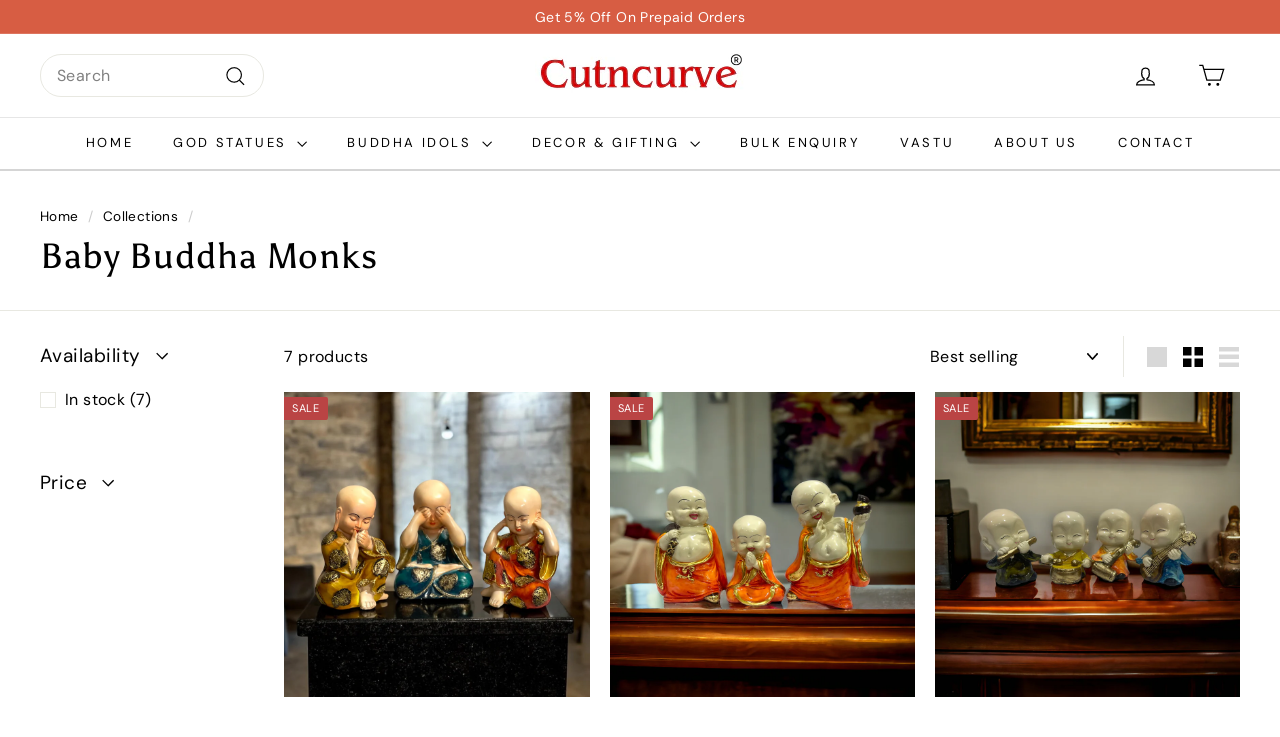

--- FILE ---
content_type: text/html; charset=utf-8
request_url: https://www.cutncurve.com/collections/baby-buddha-monks
body_size: 45009
content:
<!doctype html>
<html class="no-js" lang="en" dir="ltr">
<head>
  <meta charset="utf-8">
  <meta http-equiv="X-UA-Compatible" content="IE=edge,chrome=1">
  <meta name="viewport" content="width=device-width,initial-scale=1">
  <meta name="theme-color" content="#d75d43">
  <link rel="canonical" href="https://www.cutncurve.com/collections/baby-buddha-monks">
  <link rel="preconnect" href="https://fonts.shopifycdn.com" crossorigin>
  <link rel="dns-prefetch" href="https://ajax.googleapis.com">
  <link rel="dns-prefetch" href="https://maps.googleapis.com">
  <link rel="dns-prefetch" href="https://maps.gstatic.com"><link rel="shortcut icon" href="//www.cutncurve.com/cdn/shop/files/Untitled_design_97_32x32.png?v=1689588731" type="image/png" /><title>Baby Buddha Monks
&ndash; cutncurve
</title>
<meta property="og:site_name" content="cutncurve">
  <meta property="og:url" content="https://www.cutncurve.com/collections/baby-buddha-monks">
  <meta property="og:title" content="Baby Buddha Monks">
  <meta property="og:type" content="website">
  <meta property="og:description" content="Cutncurve is one of the leading manufacturer, exporter & wholesaler of aesthetic resin & marble statues."><meta property="og:image" content="http://www.cutncurve.com/cdn/shop/files/Copy_of_itty_bitty_5_468a4153-14a0-406a-876c-f5863b70ac34.png?v=1691143379">
    <meta property="og:image:secure_url" content="https://www.cutncurve.com/cdn/shop/files/Copy_of_itty_bitty_5_468a4153-14a0-406a-876c-f5863b70ac34.png?v=1691143379">
    <meta property="og:image:width" content="3000">
    <meta property="og:image:height" content="750"><meta name="twitter:site" content="@">
  <meta name="twitter:card" content="summary_large_image">
  <meta name="twitter:title" content="Baby Buddha Monks">
  <meta name="twitter:description" content="Cutncurve is one of the leading manufacturer, exporter & wholesaler of aesthetic resin & marble statues.">
<style data-shopify>@font-face {
  font-family: Asul;
  font-weight: 400;
  font-style: normal;
  font-display: swap;
  src: url("//www.cutncurve.com/cdn/fonts/asul/asul_n4.814c5323104eaec8052c156ea81d27e4cc2ecc89.woff2") format("woff2"),
       url("//www.cutncurve.com/cdn/fonts/asul/asul_n4.fad4580d0c2a0762bf2eec95df0ca1bba03e7345.woff") format("woff");
}

  @font-face {
  font-family: "DM Sans";
  font-weight: 400;
  font-style: normal;
  font-display: swap;
  src: url("//www.cutncurve.com/cdn/fonts/dm_sans/dmsans_n4.ec80bd4dd7e1a334c969c265873491ae56018d72.woff2") format("woff2"),
       url("//www.cutncurve.com/cdn/fonts/dm_sans/dmsans_n4.87bdd914d8a61247b911147ae68e754d695c58a6.woff") format("woff");
}


  @font-face {
  font-family: "DM Sans";
  font-weight: 600;
  font-style: normal;
  font-display: swap;
  src: url("//www.cutncurve.com/cdn/fonts/dm_sans/dmsans_n6.70a2453ea926d613c6a2f89af05180d14b3a7c96.woff2") format("woff2"),
       url("//www.cutncurve.com/cdn/fonts/dm_sans/dmsans_n6.355605667bef215872257574b57fc097044f7e20.woff") format("woff");
}

  @font-face {
  font-family: "DM Sans";
  font-weight: 400;
  font-style: italic;
  font-display: swap;
  src: url("//www.cutncurve.com/cdn/fonts/dm_sans/dmsans_i4.b8fe05e69ee95d5a53155c346957d8cbf5081c1a.woff2") format("woff2"),
       url("//www.cutncurve.com/cdn/fonts/dm_sans/dmsans_i4.403fe28ee2ea63e142575c0aa47684d65f8c23a0.woff") format("woff");
}

  @font-face {
  font-family: "DM Sans";
  font-weight: 600;
  font-style: italic;
  font-display: swap;
  src: url("//www.cutncurve.com/cdn/fonts/dm_sans/dmsans_i6.b7d5b35c5f29523529e1bf4a3d0de71a44a277b6.woff2") format("woff2"),
       url("//www.cutncurve.com/cdn/fonts/dm_sans/dmsans_i6.9b760cc5bdd17b4de2c70249ba49bd707f27a31b.woff") format("woff");
}

</style><link href="//www.cutncurve.com/cdn/shop/t/17/assets/components.css?v=125373502115494167281763617557" rel="stylesheet" type="text/css" media="all" />
<style data-shopify>:root {
    --colorBody: #ffffff;
    --colorBodyAlpha05: rgba(255, 255, 255, 0.05);
    --colorBodyDim: #f2f2f2;

    --colorBorder: #e8e8e1;

    --colorBtnPrimary: #d75d43;
    --colorBtnPrimaryLight: #e0816d;
    --colorBtnPrimaryDim: #d34b2e;
    --colorBtnPrimaryText: #ffffff;

    --colorCartDot: #d75d43;
    --colorCartDotText: #fff;

    --colorFooter: #ffffff;
    --colorFooterBorder: #e8e8e1;
    --colorFooterText: #000000;

    --colorLink: #000000;

    --colorModalBg: rgba(15, 15, 15, 0.6);

    --colorNav: #ffffff;
    --colorNavSearch: #ffffff;
    --colorNavText: #000000;

    --colorPrice: #1c1d1d;

    --colorSaleTag: #ba4444;
    --colorSaleTagText: #ffffff;

    --colorScheme1Text: #ffffff;
    --colorScheme1Bg: #d75d43;
    --colorScheme2Text: #000000;
    --colorScheme2Bg: #f4e3da;
    --colorScheme3Text: #000000;
    --colorScheme3Bg: #fcf4f1;

    --colorTextBody: #000000;
    --colorTextBodyAlpha005: rgba(0, 0, 0, 0.05);
    --colorTextBodyAlpha008: rgba(0, 0, 0, 0.08);
    --colorTextSavings: #ba4444;

    --colorToolbar: #d75d43;
    --colorToolbarText: #ffffff;

    --urlIcoSelect: url(//www.cutncurve.com/cdn/shop/t/17/assets/ico-select.svg);
    --urlSwirlSvg: url(//www.cutncurve.com/cdn/shop/t/17/assets/swirl.svg);

    --header-padding-bottom: 0;

    --pageTopPadding: 35px;
    --pageNarrow: 700px;
    --pageWidthPadding: 40px;
    --gridGutter: 22px;
    --indexSectionPadding: 60px;
    --sectionHeaderBottom: 40px;
    --collapsibleIconWidth: 12px;

    --sizeChartMargin: 30px 0;
    --sizeChartIconMargin: 5px;

    --newsletterReminderPadding: 20px 30px 20px 25px;

    --textFrameMargin: 10px;

    /*Shop Pay Installments*/
    --color-body-text: #000000;
    --color-body: #ffffff;
    --color-bg: #ffffff;

    --typeHeaderPrimary: Asul;
    --typeHeaderFallback: serif;
    --typeHeaderSize: 35px;
    --typeHeaderWeight: 400;
    --typeHeaderLineHeight: 1.1;
    --typeHeaderSpacing: 0.025em;

    --typeBasePrimary:"DM Sans";
    --typeBaseFallback:sans-serif;
    --typeBaseSize: 16px;
    --typeBaseWeight: 400;
    --typeBaseSpacing: 0.025em;
    --typeBaseLineHeight: 1.6;

    --colorSmallImageBg: #ffffff;
    --colorSmallImageBgDark: #f7f7f7;
    --colorLargeImageBg: #0f0f0f;
    --colorLargeImageBgLight: #303030;

    --iconWeight: 3px;
    --iconLinecaps: miter;

    
      --buttonRadius: 3px;
      --btnPadding: 11px 25px;
    

    
      --roundness: 20px;
    

    
      --gridThickness: 0;
    

    --productTileMargin: 10%;
    --collectionTileMargin: 15%;

    --swatchSize: 40px;
  }

  @media screen and (max-width: 768px) {
    :root {
      --pageTopPadding: 15px;
      --pageNarrow: 330px;
      --pageWidthPadding: 17px;
      --gridGutter: 16px;
      --indexSectionPadding: 40px;
      --sectionHeaderBottom: 25px;
      --collapsibleIconWidth: 10px;
      --textFrameMargin: 7px;
      --typeBaseSize: 14px;

      
        --roundness: 15px;
        --btnPadding: 9px 25px;
      
    }
  }</style><link href="//www.cutncurve.com/cdn/shop/t/17/assets/overrides.css?v=61671070734277095511763617611" rel="stylesheet" type="text/css" media="all" />
<style data-shopify>:root {
    --productGridPadding: 12px;
  }</style><script async crossorigin fetchpriority="high" src="/cdn/shopifycloud/importmap-polyfill/es-modules-shim.2.4.0.js"></script>
<script>
    document.documentElement.className = document.documentElement.className.replace('no-js', 'js');

    window.theme = window.theme || {};
    theme.routes = {
      home: "/",
      collections: "/collections",
      cart: "/cart.js",
      cartPage: "/cart",
      cartAdd: "/cart/add.js",
      cartChange: "/cart/change.js",
      search: "/search",
      predictiveSearch: "/search/suggest"
    };

    theme.strings = {
      soldOut: "Sold Out",
      unavailable: "Unavailable",
      inStockLabel: "In stock, ready to ship",
      oneStockLabel: "Low stock - [count] item left",
      otherStockLabel: "Low stock - [count] items left",
      willNotShipUntil: "Ready to ship [date]",
      willBeInStockAfter: "Back in stock [date]",
      waitingForStock: "Backordered, shipping soon",
      savePrice: "Save [saved_amount]",
      cartEmpty: "Your cart is currently empty.",
      cartTermsConfirmation: "You must agree with the terms and conditions of sales to check out",
      searchCollections: "Collections",
      searchPages: "Pages",
      searchArticles: "Articles",
      maxQuantity: "You can only have [quantity] of [title] in your cart."
    };
    theme.settings = {
      cartType: "page",
      isCustomerTemplate: false,
      moneyFormat: "₹{{amount_no_decimals}}",
      saveType: "percent",
      productImageSize: "square",
      productImageCover: true,
      predictiveSearch: false,
      predictiveSearchType: null,
      superScriptSetting: true,
      superScriptPrice: false,
      quickView: false,
      quickAdd: false,
      themeName: 'Expanse',
      themeVersion: "5.1.0"
    };
  </script><script type="importmap">
{
  "imports": {
    "@archetype-themes/scripts/config": "//www.cutncurve.com/cdn/shop/t/17/assets/config.js?v=15099800528938078371763617558",
    "@archetype-themes/scripts/helpers/a11y": "//www.cutncurve.com/cdn/shop/t/17/assets/a11y.js?v=114228441666679744341763617552",
    "@archetype-themes/scripts/helpers/ajax-renderer": "//www.cutncurve.com/cdn/shop/t/17/assets/ajax-renderer.js?v=167707973626936292861763617553",
    "@archetype-themes/scripts/helpers/currency": "//www.cutncurve.com/cdn/shop/t/17/assets/currency.js?v=14275331480271113601763617558",
    "@archetype-themes/scripts/helpers/delegate": "//www.cutncurve.com/cdn/shop/t/17/assets/delegate.js?v=150733600779017316001763617558",
    "@archetype-themes/scripts/helpers/images": "//www.cutncurve.com/cdn/shop/t/17/assets/images.js?v=154579799771787317231763617602",
    "@archetype-themes/scripts/helpers/init-globals": "//www.cutncurve.com/cdn/shop/t/17/assets/init-globals.js?v=104437916016331824681763617606",
    "@archetype-themes/scripts/helpers/init-observer": "//www.cutncurve.com/cdn/shop/t/17/assets/init-observer.js?v=151712110650051136771763617606",
    "@archetype-themes/scripts/helpers/library-loader": "//www.cutncurve.com/cdn/shop/t/17/assets/library-loader.js?v=109812686109916403541763617607",
    "@archetype-themes/scripts/helpers/rte": "//www.cutncurve.com/cdn/shop/t/17/assets/rte.js?v=124638893503654398791763617619",
    "@archetype-themes/scripts/helpers/sections": "//www.cutncurve.com/cdn/shop/t/17/assets/sections.js?v=116270901756441952371763617632",
    "@archetype-themes/scripts/helpers/size-drawer": "//www.cutncurve.com/cdn/shop/t/17/assets/size-drawer.js?v=16908746908081919891763617632",
    "@archetype-themes/scripts/helpers/utils": "//www.cutncurve.com/cdn/shop/t/17/assets/utils.js?v=183768819557536265621763617635",
    "@archetype-themes/scripts/helpers/variants": "//www.cutncurve.com/cdn/shop/t/17/assets/variants.js?v=3033049893411379561763617636",
    "@archetype-themes/scripts/helpers/vimeo": "//www.cutncurve.com/cdn/shop/t/17/assets/vimeo.js?v=49611722598385318221763617637",
    "@archetype-themes/scripts/helpers/youtube": "//www.cutncurve.com/cdn/shop/t/17/assets/youtube.js?v=68009855279585667491763617638",
    "@archetype-themes/scripts/modules/animation-observer": "//www.cutncurve.com/cdn/shop/t/17/assets/animation-observer.js?v=110233317842681188241763617553",
    "@archetype-themes/scripts/modules/cart-api": "//www.cutncurve.com/cdn/shop/t/17/assets/cart-api.js?v=177228419985507265221763617555",
    "@archetype-themes/scripts/modules/cart-drawer": "//www.cutncurve.com/cdn/shop/t/17/assets/cart-drawer.js?v=127359067068143228651763617555",
    "@archetype-themes/scripts/modules/cart-form": "//www.cutncurve.com/cdn/shop/t/17/assets/cart-form.js?v=21395295676605418851763617555",
    "@archetype-themes/scripts/modules/collapsibles": "//www.cutncurve.com/cdn/shop/t/17/assets/collapsibles.js?v=125222459924536763791763617556",
    "@archetype-themes/scripts/modules/collection-sidebar": "//www.cutncurve.com/cdn/shop/t/17/assets/collection-sidebar.js?v=102654819825539199081763617556",
    "@archetype-themes/scripts/modules/collection-template": "//www.cutncurve.com/cdn/shop/t/17/assets/collection-template.js?v=138454779407648820021763617557",
    "@archetype-themes/scripts/modules/disclosure": "//www.cutncurve.com/cdn/shop/t/17/assets/disclosure.js?v=24495297545550370831763617559",
    "@archetype-themes/scripts/modules/drawers": "//www.cutncurve.com/cdn/shop/t/17/assets/drawers.js?v=90797109483806998381763617559",
    "@archetype-themes/scripts/modules/header-nav": "//www.cutncurve.com/cdn/shop/t/17/assets/header-nav.js?v=178994820446749408801763617561",
    "@archetype-themes/scripts/modules/header-search": "//www.cutncurve.com/cdn/shop/t/17/assets/header-search.js?v=96962303281191137591763617562",
    "@archetype-themes/scripts/modules/mobile-nav": "//www.cutncurve.com/cdn/shop/t/17/assets/mobile-nav.js?v=65063705214388957511763617609",
    "@archetype-themes/scripts/modules/modal": "//www.cutncurve.com/cdn/shop/t/17/assets/modal.js?v=45231143018390192411763617609",
    "@archetype-themes/scripts/modules/page-transitions": "//www.cutncurve.com/cdn/shop/t/17/assets/page-transitions.js?v=72265230091955981801763617611",
    "@archetype-themes/scripts/modules/parallax": "//www.cutncurve.com/cdn/shop/t/17/assets/parallax.js?v=20658553194097617601763617612",
    "@archetype-themes/scripts/modules/photoswipe": "//www.cutncurve.com/cdn/shop/t/17/assets/photoswipe.js?v=133149125523312087301763617613",
    "@archetype-themes/scripts/modules/product": "//www.cutncurve.com/cdn/shop/t/17/assets/product.js?v=136753110466918263191763617618",
    "@archetype-themes/scripts/modules/product-ajax-form": "//www.cutncurve.com/cdn/shop/t/17/assets/product-ajax-form.js?v=162946062715521630471763617615",
    "@archetype-themes/scripts/modules/product-media": "//www.cutncurve.com/cdn/shop/t/17/assets/product-media.js?v=7149764575920620621763617617",
    "@archetype-themes/scripts/modules/product-recommendations": "//www.cutncurve.com/cdn/shop/t/17/assets/product-recommendations.js?v=3952864652872298261763617617",
    "@archetype-themes/scripts/modules/quantity-selectors": "//www.cutncurve.com/cdn/shop/t/17/assets/quantity-selectors.js?v=180817540312099548121763617618",
    "@archetype-themes/scripts/modules/slideshow": "//www.cutncurve.com/cdn/shop/t/17/assets/slideshow.js?v=176367255318002349761763617632",
    "@archetype-themes/scripts/modules/swatches": "//www.cutncurve.com/cdn/shop/t/17/assets/swatches.js?v=103882278052475410121763617633",
    "@archetype-themes/scripts/modules/tool-tip": "//www.cutncurve.com/cdn/shop/t/17/assets/tool-tip.js?v=15091627716861754341763617635",
    "@archetype-themes/scripts/modules/tool-tip-trigger": "//www.cutncurve.com/cdn/shop/t/17/assets/tool-tip-trigger.js?v=34194649362372648151763617635",
    "@archetype-themes/scripts/modules/variant-availability": "//www.cutncurve.com/cdn/shop/t/17/assets/variant-availability.js?v=106313593704684021601763617636",
    "@archetype-themes/scripts/modules/video-modal": "//www.cutncurve.com/cdn/shop/t/17/assets/video-modal.js?v=5964877832267866681763617637",
    "@archetype-themes/scripts/modules/video-section": "//www.cutncurve.com/cdn/shop/t/17/assets/video-section.js?v=38415978955926866351763617637",
    "@archetype-themes/scripts/vendors/animape": "//www.cutncurve.com/cdn/shop/t/17/assets/animape.js?v=178659162638868078291763617553",
    "@archetype-themes/scripts/vendors/flickity": "//www.cutncurve.com/cdn/shop/t/17/assets/flickity.js?v=48539322729379456441763617561",
    "@archetype-themes/scripts/vendors/flickity-fade": "//www.cutncurve.com/cdn/shop/t/17/assets/flickity-fade.js?v=70708211373116380081763617560",
    "@archetype-themes/scripts/vendors/photoswipe-ui-default.min": "//www.cutncurve.com/cdn/shop/t/17/assets/photoswipe-ui-default.min.js?v=52395271779278780601763617613",
    "@archetype-themes/scripts/vendors/photoswipe.min": "//www.cutncurve.com/cdn/shop/t/17/assets/photoswipe.min.js?v=96706414436924913981763617614",
    "components/announcement-bar": "//www.cutncurve.com/cdn/shop/t/17/assets/announcement-bar.js?v=30886685393339443611763617554",
    "components/gift-card-recipient-form": "//www.cutncurve.com/cdn/shop/t/17/assets/gift-card-recipient-form.js?v=16415920452423038151763617561",
    "components/icon": "//www.cutncurve.com/cdn/shop/t/17/assets/icon.js?v=169990152970447228441763617601",
    "components/image-element": "//www.cutncurve.com/cdn/shop/t/17/assets/image-element.js?v=67904638915550080461763617602",
    "components/lightbox": "//www.cutncurve.com/cdn/shop/t/17/assets/lightbox.js?v=177529825473141699571763617608",
    "components/newsletter-reminder": "//www.cutncurve.com/cdn/shop/t/17/assets/newsletter-reminder.js?v=158689173741753302301763617610",
    "components/predictive-search": "//www.cutncurve.com/cdn/shop/t/17/assets/predictive-search.js?v=106402303971169922441763617615",
    "components/price-range": "//www.cutncurve.com/cdn/shop/t/17/assets/price-range.js?v=181072884619090886471763617615",
    "components/product-complementary": "//www.cutncurve.com/cdn/shop/t/17/assets/product-complementary.js?v=115010611336991946551763617616",
    "components/product-grid-item": "//www.cutncurve.com/cdn/shop/t/17/assets/product-grid-item.js?v=52854375093933269701763617616",
    "components/product-images": "//www.cutncurve.com/cdn/shop/t/17/assets/product-images.js?v=165385719376091763651763617616",
    "components/quick-add": "//www.cutncurve.com/cdn/shop/t/17/assets/quick-add.js?v=81927692390222238661763617619",
    "components/quick-shop": "//www.cutncurve.com/cdn/shop/t/17/assets/quick-shop.js?v=95554821765998877021763617619",
    "components/section-advanced-accordion": "//www.cutncurve.com/cdn/shop/t/17/assets/section-advanced-accordion.js?v=29351542160259749761763617620",
    "components/section-age-verification-popup": "//www.cutncurve.com/cdn/shop/t/17/assets/section-age-verification-popup.js?v=570856957843724541763617620",
    "components/section-background-image-text": "//www.cutncurve.com/cdn/shop/t/17/assets/section-background-image-text.js?v=134193327559148673711763617621",
    "components/section-collection-header": "//www.cutncurve.com/cdn/shop/t/17/assets/section-collection-header.js?v=62104955657552942271763617621",
    "components/section-countdown": "//www.cutncurve.com/cdn/shop/t/17/assets/section-countdown.js?v=124122001777650735791763617621",
    "components/section-featured-collection": "//www.cutncurve.com/cdn/shop/t/17/assets/section-featured-collection.js?v=70396313371272205741763617622",
    "components/section-footer": "//www.cutncurve.com/cdn/shop/t/17/assets/section-footer.js?v=143843864055408484941763617622",
    "components/section-header": "//www.cutncurve.com/cdn/shop/t/17/assets/section-header.js?v=31084278283088437681763617623",
    "components/section-hero-video": "//www.cutncurve.com/cdn/shop/t/17/assets/section-hero-video.js?v=138616389493027501011763617623",
    "components/section-hotspots": "//www.cutncurve.com/cdn/shop/t/17/assets/section-hotspots.js?v=118949170610172005021763617623",
    "components/section-image-compare": "//www.cutncurve.com/cdn/shop/t/17/assets/section-image-compare.js?v=25526173009852246331763617624",
    "components/section-main-cart": "//www.cutncurve.com/cdn/shop/t/17/assets/section-main-cart.js?v=102282689976117535291763617624",
    "components/section-main-collection": "//www.cutncurve.com/cdn/shop/t/17/assets/section-main-collection.js?v=178808321021703902081763617624",
    "components/section-main-product": "//www.cutncurve.com/cdn/shop/t/17/assets/section-main-product.js?v=48829736225712131391763617625",
    "components/section-main-search": "//www.cutncurve.com/cdn/shop/t/17/assets/section-main-search.js?v=91363574603513782361763617625",
    "components/section-map": "//www.cutncurve.com/cdn/shop/t/17/assets/section-map.js?v=62409255708494077951763617626",
    "components/section-media-text": "//www.cutncurve.com/cdn/shop/t/17/assets/section-media-text.js?v=82647628925002924311763617626",
    "components/section-more-products-vendor": "//www.cutncurve.com/cdn/shop/t/17/assets/section-more-products-vendor.js?v=156950098812764376531763617627",
    "components/section-newsletter-popup": "//www.cutncurve.com/cdn/shop/t/17/assets/section-newsletter-popup.js?v=170953806956104469461763617627",
    "components/section-password-header": "//www.cutncurve.com/cdn/shop/t/17/assets/section-password-header.js?v=152732804639088855281763617628",
    "components/section-product-recommendations": "//www.cutncurve.com/cdn/shop/t/17/assets/section-product-recommendations.js?v=68463675784327451211763617628",
    "components/section-promo-grid": "//www.cutncurve.com/cdn/shop/t/17/assets/section-promo-grid.js?v=111576400653284386401763617628",
    "components/section-recently-viewed": "//www.cutncurve.com/cdn/shop/t/17/assets/section-recently-viewed.js?v=98926481457392478881763617629",
    "components/section-slideshow": "//www.cutncurve.com/cdn/shop/t/17/assets/section-slideshow.js?v=78404926763425096301763617630",
    "components/section-slideshow-image": "//www.cutncurve.com/cdn/shop/t/17/assets/section-slideshow-image.js?v=78404926763425096301763617629",
    "components/section-slideshow-split": "//www.cutncurve.com/cdn/shop/t/17/assets/section-slideshow-split.js?v=78404926763425096301763617630",
    "components/section-store-availability": "//www.cutncurve.com/cdn/shop/t/17/assets/section-store-availability.js?v=13634955709283234651763617630",
    "components/section-testimonials": "//www.cutncurve.com/cdn/shop/t/17/assets/section-testimonials.js?v=135504612583298795321763617631",
    "components/section-toolbar": "//www.cutncurve.com/cdn/shop/t/17/assets/section-toolbar.js?v=40810883655964320851763617631",
    "js-cookie": "//www.cutncurve.com/cdn/shop/t/17/assets/js.cookie.mjs?v=38015963105781969301763617607",
    "nouislider": "//www.cutncurve.com/cdn/shop/t/17/assets/nouislider.js?v=100438778919154896961763617611"
  }
}
</script><script>
  if (!(HTMLScriptElement.supports && HTMLScriptElement.supports('importmap'))) {
    const el = document.createElement('script');
    el.async = true;
    el.src = "//www.cutncurve.com/cdn/shop/t/17/assets/es-module-shims.min.js?v=63404930985865369141763617560";
    document.head.appendChild(el);
  }
</script>
<script type="module" src="//www.cutncurve.com/cdn/shop/t/17/assets/is-land.min.js?v=174197206692620727541763617606"></script>


<script type="module">
  try {
    const importMap = document.querySelector('script[type="importmap"]');
    const importMapJson = JSON.parse(importMap.textContent);
    const importMapModules = Object.values(importMapJson.imports);
    for (let i = 0; i < importMapModules.length; i++) {
      const link = document.createElement('link');
      link.rel = 'modulepreload';
      link.href = importMapModules[i];
      document.head.appendChild(link);
    }
  } catch (e) {
    console.error(e);
  }
</script>
<script>window.performance && window.performance.mark && window.performance.mark('shopify.content_for_header.start');</script><meta name="google-site-verification" content="WWh_Q_kS2PsCRbZXrJUjxTb75MO7Cp8jBsDVasarx5M">
<meta id="shopify-digital-wallet" name="shopify-digital-wallet" content="/78947483940/digital_wallets/dialog">
<link rel="alternate" type="application/atom+xml" title="Feed" href="/collections/baby-buddha-monks.atom" />
<link rel="alternate" type="application/json+oembed" href="https://www.cutncurve.com/collections/baby-buddha-monks.oembed">
<script async="async" src="/checkouts/internal/preloads.js?locale=en-IN"></script>
<script id="shopify-features" type="application/json">{"accessToken":"e3fb004962d72499cdb2408964754677","betas":["rich-media-storefront-analytics"],"domain":"www.cutncurve.com","predictiveSearch":true,"shopId":78947483940,"locale":"en"}</script>
<script>var Shopify = Shopify || {};
Shopify.shop = "cutncurve.myshopify.com";
Shopify.locale = "en";
Shopify.currency = {"active":"INR","rate":"1.0"};
Shopify.country = "IN";
Shopify.theme = {"name":"fv3\u003c\u003e\u003e of Expanse","id":183942054180,"schema_name":"Expanse","schema_version":"5.1.0","theme_store_id":902,"role":"main"};
Shopify.theme.handle = "null";
Shopify.theme.style = {"id":null,"handle":null};
Shopify.cdnHost = "www.cutncurve.com/cdn";
Shopify.routes = Shopify.routes || {};
Shopify.routes.root = "/";</script>
<script type="module">!function(o){(o.Shopify=o.Shopify||{}).modules=!0}(window);</script>
<script>!function(o){function n(){var o=[];function n(){o.push(Array.prototype.slice.apply(arguments))}return n.q=o,n}var t=o.Shopify=o.Shopify||{};t.loadFeatures=n(),t.autoloadFeatures=n()}(window);</script>
<script id="shop-js-analytics" type="application/json">{"pageType":"collection"}</script>
<script defer="defer" async type="module" src="//www.cutncurve.com/cdn/shopifycloud/shop-js/modules/v2/client.init-shop-cart-sync_IZsNAliE.en.esm.js"></script>
<script defer="defer" async type="module" src="//www.cutncurve.com/cdn/shopifycloud/shop-js/modules/v2/chunk.common_0OUaOowp.esm.js"></script>
<script type="module">
  await import("//www.cutncurve.com/cdn/shopifycloud/shop-js/modules/v2/client.init-shop-cart-sync_IZsNAliE.en.esm.js");
await import("//www.cutncurve.com/cdn/shopifycloud/shop-js/modules/v2/chunk.common_0OUaOowp.esm.js");

  window.Shopify.SignInWithShop?.initShopCartSync?.({"fedCMEnabled":true,"windoidEnabled":true});

</script>
<script>(function() {
  var isLoaded = false;
  function asyncLoad() {
    if (isLoaded) return;
    isLoaded = true;
    var urls = ["https:\/\/api.interakt.ai\/v1\/app\/shopify\/widget\/?org_id=5da336e7-211e-4ea3-96a3-5bbba1ce6a48\u0026widget-token=6YoBsgMwqrAsoIet79xkbLLXJX0ps4ga\u0026shop=cutncurve.myshopify.com","https:\/\/sr-cdn.shiprocket.in\/sr-promise\/static\/uc.js?channel_id=4\u0026sr_company_id=1417951\u0026shop=cutncurve.myshopify.com"];
    for (var i = 0; i < urls.length; i++) {
      var s = document.createElement('script');
      s.type = 'text/javascript';
      s.async = true;
      s.src = urls[i];
      var x = document.getElementsByTagName('script')[0];
      x.parentNode.insertBefore(s, x);
    }
  };
  if(window.attachEvent) {
    window.attachEvent('onload', asyncLoad);
  } else {
    window.addEventListener('load', asyncLoad, false);
  }
})();</script>
<script id="__st">var __st={"a":78947483940,"offset":19800,"reqid":"f947594e-f38e-4fdd-b509-67ec3c6a69ed-1768508854","pageurl":"www.cutncurve.com\/collections\/baby-buddha-monks","u":"95f154b8c8d3","p":"collection","rtyp":"collection","rid":453512298788};</script>
<script>window.ShopifyPaypalV4VisibilityTracking = true;</script>
<script id="form-persister">!function(){'use strict';const t='contact',e='new_comment',n=[[t,t],['blogs',e],['comments',e],[t,'customer']],o='password',r='form_key',c=['recaptcha-v3-token','g-recaptcha-response','h-captcha-response',o],s=()=>{try{return window.sessionStorage}catch{return}},i='__shopify_v',u=t=>t.elements[r],a=function(){const t=[...n].map((([t,e])=>`form[action*='/${t}']:not([data-nocaptcha='true']) input[name='form_type'][value='${e}']`)).join(',');var e;return e=t,()=>e?[...document.querySelectorAll(e)].map((t=>t.form)):[]}();function m(t){const e=u(t);a().includes(t)&&(!e||!e.value)&&function(t){try{if(!s())return;!function(t){const e=s();if(!e)return;const n=u(t);if(!n)return;const o=n.value;o&&e.removeItem(o)}(t);const e=Array.from(Array(32),(()=>Math.random().toString(36)[2])).join('');!function(t,e){u(t)||t.append(Object.assign(document.createElement('input'),{type:'hidden',name:r})),t.elements[r].value=e}(t,e),function(t,e){const n=s();if(!n)return;const r=[...t.querySelectorAll(`input[type='${o}']`)].map((({name:t})=>t)),u=[...c,...r],a={};for(const[o,c]of new FormData(t).entries())u.includes(o)||(a[o]=c);n.setItem(e,JSON.stringify({[i]:1,action:t.action,data:a}))}(t,e)}catch(e){console.error('failed to persist form',e)}}(t)}const f=t=>{if('true'===t.dataset.persistBound)return;const e=function(t,e){const n=function(t){return'function'==typeof t.submit?t.submit:HTMLFormElement.prototype.submit}(t).bind(t);return function(){let t;return()=>{t||(t=!0,(()=>{try{e(),n()}catch(t){(t=>{console.error('form submit failed',t)})(t)}})(),setTimeout((()=>t=!1),250))}}()}(t,(()=>{m(t)}));!function(t,e){if('function'==typeof t.submit&&'function'==typeof e)try{t.submit=e}catch{}}(t,e),t.addEventListener('submit',(t=>{t.preventDefault(),e()})),t.dataset.persistBound='true'};!function(){function t(t){const e=(t=>{const e=t.target;return e instanceof HTMLFormElement?e:e&&e.form})(t);e&&m(e)}document.addEventListener('submit',t),document.addEventListener('DOMContentLoaded',(()=>{const e=a();for(const t of e)f(t);var n;n=document.body,new window.MutationObserver((t=>{for(const e of t)if('childList'===e.type&&e.addedNodes.length)for(const t of e.addedNodes)1===t.nodeType&&'FORM'===t.tagName&&a().includes(t)&&f(t)})).observe(n,{childList:!0,subtree:!0,attributes:!1}),document.removeEventListener('submit',t)}))}()}();</script>
<script integrity="sha256-4kQ18oKyAcykRKYeNunJcIwy7WH5gtpwJnB7kiuLZ1E=" data-source-attribution="shopify.loadfeatures" defer="defer" src="//www.cutncurve.com/cdn/shopifycloud/storefront/assets/storefront/load_feature-a0a9edcb.js" crossorigin="anonymous"></script>
<script data-source-attribution="shopify.dynamic_checkout.dynamic.init">var Shopify=Shopify||{};Shopify.PaymentButton=Shopify.PaymentButton||{isStorefrontPortableWallets:!0,init:function(){window.Shopify.PaymentButton.init=function(){};var t=document.createElement("script");t.src="https://www.cutncurve.com/cdn/shopifycloud/portable-wallets/latest/portable-wallets.en.js",t.type="module",document.head.appendChild(t)}};
</script>
<script data-source-attribution="shopify.dynamic_checkout.buyer_consent">
  function portableWalletsHideBuyerConsent(e){var t=document.getElementById("shopify-buyer-consent"),n=document.getElementById("shopify-subscription-policy-button");t&&n&&(t.classList.add("hidden"),t.setAttribute("aria-hidden","true"),n.removeEventListener("click",e))}function portableWalletsShowBuyerConsent(e){var t=document.getElementById("shopify-buyer-consent"),n=document.getElementById("shopify-subscription-policy-button");t&&n&&(t.classList.remove("hidden"),t.removeAttribute("aria-hidden"),n.addEventListener("click",e))}window.Shopify?.PaymentButton&&(window.Shopify.PaymentButton.hideBuyerConsent=portableWalletsHideBuyerConsent,window.Shopify.PaymentButton.showBuyerConsent=portableWalletsShowBuyerConsent);
</script>
<script data-source-attribution="shopify.dynamic_checkout.cart.bootstrap">document.addEventListener("DOMContentLoaded",(function(){function t(){return document.querySelector("shopify-accelerated-checkout-cart, shopify-accelerated-checkout")}if(t())Shopify.PaymentButton.init();else{new MutationObserver((function(e,n){t()&&(Shopify.PaymentButton.init(),n.disconnect())})).observe(document.body,{childList:!0,subtree:!0})}}));
</script>

<script>window.performance && window.performance.mark && window.performance.mark('shopify.content_for_header.end');</script>

  <script src="//www.cutncurve.com/cdn/shop/t/17/assets/theme.js?v=77167323714411244521763617634" defer="defer"></script>
  <input type="hidden" value="true" id="srCheckoutAutoOnboardClient"/>
<link rel="stylesheet" href="https://fastrr-boost-ui.pickrr.com/assets/styles/sr-checkout.css">
<script src="https://fastrr-boost-ui.pickrr.com/assets/js/channels/shopify.js" defer></script>
<script src="https://fastrr-boost-ui.pickrr.com/assets/js/channels/shiprocketMarketing.js" defer></script>

 <!-- BTN - CUST - SCRIPT - START  -->
 <input type="hidden" value="true" id="shiprocketCheckoutBtnStylesCheck"/>
 <script>
   let btnStyles = null;
   
     btnStyles = {"sr-headless-checkout":{"background-color":"#d75d43","height":"50px","border-radius":"3px"},"sr-button-text-container":{},"sr-payment-icons":{"display":"block"},"sr-discount-label":{"display":"none"},"sr-powered-by":{"display":"block","right":"15px"}}
   
       
   if (btnStyles && typeof btnStyles === 'object') {
     const styleElement = document.createElement("style");
     styleElement.type = "text/css";
     let cssRules = "";
 
     Object.entries(btnStyles).forEach(([className, styles]) => {
       // Convert styles object to CSS rules with !important
       const stylesString = Object.entries(styles)
         .filter(([key]) => key !== "text" && key !== "animation") // Exclude text and animation
         .map(([key, value]) => `${key}: ${value} !important;`)
         .join(" ");
 
       // Define the animation keyframes if needed
       let animationRule = "";
       if (styles.animation === "horizontal-jiggle") {
         animationRule = `
           @keyframes horizontal-jiggle {
             0%, 100% { transform: translateX(0); }
             25% { transform: translateX(-5px); }
             50% { transform: translateX(5px); }
             75% { transform: translateX(-5px); }
           }
         `;
       }
 
       // Base CSS rule for the class
       let cssRule = `
         ${animationRule}
 
         .${className} {
           ${stylesString}
           font-family: -apple-system, BlinkMacSystemFont, "Segoe UI", Roboto, "Helvetica Neue", Arial, sans-serif !important;
           ${styles.animation === "horizontal-jiggle" ? "animation: horizontal-jiggle 1s ease-in-out infinite;" : ""}
         }
       `;
 
       // If 'text' key exists, append additional CSS rules
       if (styles.text) {
         cssRule += `
           .${className}:after {
             content: "${styles.text}";
           }
           .${className} span {
             display: none !important;
           }
         `;
       }
 
       cssRules += cssRule;
     });
 
     // Set the CSS rules in the style element
     styleElement.textContent = cssRules;
     // Append the style element to the head
     document.head.appendChild(styleElement);
   }
 </script>
  <!-- BTN - CUST - SCRIPT - END  -->
 

  <!-- BEGIN app block: shopify://apps/uppush-email-web-push/blocks/push-notification/89fcbaff-b715-4dc6-a755-6fdb7b790bee --><script
  defer
  async
  type="module"
  type="text/javascript"
>
  window.uppushExtVer = '1.37'
  console.log('Uppush launching...', window.uppushExtVer)

  window.uppushResource = 'https://cdn.shopify.com/extensions/019bbfd4-550d-7de9-8314-c31acb34f090/uppush-398/assets/uppush-notification.min.js'
  window.uppushAppCore = 'https://cdn.shopify.com/extensions/019bbfd4-550d-7de9-8314-c31acb34f090/uppush-398/assets/push-app.js'
  window.uppushMessagingCore = 'https://cdn.shopify.com/extensions/019bbfd4-550d-7de9-8314-c31acb34f090/uppush-398/assets/push-messaging.js'
  window.uppushExtension = {"automation":{"Abandoned cart recovery":true,"Back in stock":true,"Browse abandonment":true,"Price drop":false,"Shipping notifications":true},"backInStockExtension":{"_id":"65462fd0480e535cec8e1f9f","position":"top_right","templateStyle":"bubble_button","automationType":"Back in stock","titleBeforeSubscribing":{"en":"Get a notification when the item is back in stock"},"titleAfterSubscribing":{"en":"Subscribe to get notified when this product is back in stock"},"subscribeTitleButton":{"en":"Subscribe"},"unsubscribeTitleButton":{"en":"Unsubscribe"},"primaryBackgroundColor":"#ffffff","primaryColor":"#0f172a","subscriberButtonBackgroundColor":"#0f172a","unSubscriberButtonBackgroundColor":"#ef4444","buttonColor":"#ffffff","addToCartButtonSelector":"form[action$=\"\/cart\/add\"] button[type=\"submit\"]"},"dropPriceExtension":{"_id":"65462fd0480e535cec8e1fa2","position":"top_right","templateStyle":"bubble_button","automationType":"Price drop","titleBeforeSubscribing":{"en":"Get a notification when price drops below {{variantPrice}}"},"titleAfterSubscribing":{"en":"We will notify you when the price drops"},"subscribeTitleButton":{"en":"Subscribe"},"unsubscribeTitleButton":{"en":"Unsubscribe"},"primaryBackgroundColor":"#ffffff","primaryColor":"#0f172a","subscriberButtonBackgroundColor":"#0f172a","unSubscriberButtonBackgroundColor":"#ef4444","buttonColor":"#ffffff","addToCartButtonSelector":"form[action$=\"\/cart\/add\"] button[type=\"submit\"]"},"browseAbandonedAutomation":{"_id":"65462eee480e535cec8e0af5","status":true,"type":"Browse abandonment","items":[{"status":true,"defer":"20 minutes","_id":"65462eee480e535cec8e0af6"},{"status":true,"defer":"2 hours","_id":"65462eee480e535cec8e0af7"},{"status":true,"defer":"1 day","_id":"65462eee480e535cec8e0af8"}],"minViewProductTime":15},"browseAbandonmentEmailTemplates":[],"popup":{"birthdayError":{"en":"Please enter a valid birthday"},"type":"Opt-in form","visibility":"All devices","spinWheelFontSize":12,"tags":["uppush"],"_id":"6582b57b2e31320e5fa213c0","published":true,"name":"Only Web Push","discount":{"option":"No discount","type":"Percentage","amount":10,"discountCode":"","expire":false,"expiresInDays":2,"collections":[],"excludedCollections":[],"products":[],"excludedProducts":[],"combineWithProductDiscount":false,"combineWithShippingDiscount":false,"combineWithOrderDiscount":false,"isIndividualDiscount":false},"deferRule":{"option":"Show with a timer","desktopDeferTimer":2,"mobileDeferTimer":10,"desktopDeferScroll":40,"mobileDeferScroll":20},"pageRule":{"option":"Show on any pages","type":"Match any","items":[]},"locationRule":{"option":"Show in any location","includes":[],"excludes":[]},"frequencyRule":{"option":"Limit frequency","limitValue":3,"limitUnit":"Day","deferValue":5,"deferUnit":"Minute"},"primaryButton":{"enabled":true,"action":"Submit form","title":{"en":"Allow"},"redirectUrl":"","isTargetBlank":true},"secondaryButton":{"enabled":true,"action":"Close popup","title":{"en":"Later"},"redirectUrl":"","isTargetBlank":true},"emailSetting":{"enabled":true,"required":true,"placeholder":{"en":"Email address"}},"nameSetting":{"enabled":false,"option":"Both first name and last name","layout":"Vertical","firstNamePlaceholder":{"en":"First name"},"firstNameRequired":true,"lastNamePlaceholder":{"en":"Last name"},"lastNameRequired":true},"phoneSetting":{"enabled":false,"required":true,"default":"US","placeholder":{"en":"Phone number"}},"gdprSetting":{"enabled":true,"content":{"en":"I agree to receive marketing emails"}},"tcpaSetting":{"enabled":false,"content":{"en":"By signing up, you agree to receive recurring automated marketing messages at the phone number provided. Consent is not a condition of purchase"}},"title":{"en":"Never miss a sale 🛍️"},"message":{"en":"Subscribe to get updates on our new products and exclusive promotions"},"subscribedTitle":{"en":"Thank you for subscribing!"},"subscribedMessage":{"en":"You have successfully subscribed to our promotions"},"subscribedButton":{"enabled":true,"action":"Close popup","title":{"en":"Shop now"},"redirectUrl":"","isTargetBlank":true},"footer":{"en":"You are subscribing to receive communication via email and can opt out at any time."},"firstNameError":{"en":"Please enter a valid first name."},"lastNameError":{"en":"Please enter a valid last name."},"emailError":{"en":"Please enter a valid email address."},"phoneError":{"en":"Please enter a valid phone number."},"policyError":{"en":"Please agree to the privacy policy."},"alreadySubscribedError":{"en":"You have already subscribed."},"logo":{"enabled":true,"size":30},"rounded":"Medium","size":"Small","alignment":"Left","layout":"None","triggerButton":{"option":"Don't show","iconType":"Bell","backgroundColor":"#f63c3c","color":"#ffffff","title":{"en":"Notify me"},"position":"Center-Right"},"iosGuide":{"enabled":true,"title":{"en":"Never miss a sale 🛍️"},"message":{"en":"Get notified about offers, new products, discounts...by adding our website to your home screen. Click {shareIcon} icon and tap \"Add to Home Screen\""},"buttonTitle":{"en":"Detail"}},"grantPermissionGuide":{"enabled":false,"title":{"en":"Never miss a sale 🛍️"},"message":{"en":"Subscribe to get updates on our new products and exclusive promotions"},"blockTitle":{"en":"Your browser has blocked Push Notifications!"},"blockMessage":{"en":"Change your setting to allow to receive to receive updates on promotions and discounts from us. Always secure and no spam notifications"}},"notificationBoard":{"enabled":true,"notificationTitle":{"en":"Notifications"},"loadMoreTitle":{"en":"Load more"},"noNotificationTitle":{"en":"There is no notifications"},"filters":["Welcome notifications","Abandoned cart recovery","Browse abandonment","Back in stock","Price drop","Welcome notifications","Shipping notifications","Product released"]},"customCss":"","mainBackgroundColor":"#FFFFFF","headingColor":"#030712","messageColor":"#6b7280","inputColor":"#1e293b","consentColor":"#71717a","footerColor":"#71717a","errorColor":"#ef4444","primaryButtonBackgroundColor":"#f63c3c","primaryButtonTextColor":"#ffffff","secondaryButtonTextColor":"#1f2937","banner":null,"desktopPosition":"Top-Center","mobilePosition":"Top","onlyWebPush":true,"customizeWebPushPopup":true,"views":184065,"clickOutsideToClose":true,"exitIntentOnlyForAbandonedCart":false,"exitIntentToOpen":false,"hasEmailSms":false,"hasWebPush":true,"migrated":true,"rewards":[],"metafields":[]},"isOlder1":true,"plan":"Free","pwa":{"appColor":"#01B14F","enabled":true},"appName":"cutncurve","brandingRemoved":false,"logo":"https:\/\/cdn.shopify.com\/s\/files\/1\/0789\/4748\/3940\/files\/87e25f86f5e630f7e0dfc32c849f214d3336938386c130c656e877ab5bafca2d1767947608143.png?v=1767947611"}
  window.jockeyUppushCustomExtension = 
  
  window.pushupCustomer = {
    email: '',
    phone: '',
    firstName: '',
    lastName: '',
    name: '',
    tags: null,
    id: '',
    address: null
  }
  window.pushupProduct = null
  if (pushupProduct) {
    pushupProduct.variants = []
    
    window.pushupProduct = pushupProduct
  }
</script>


<!-- END app block --><!-- BEGIN app block: shopify://apps/judge-me-reviews/blocks/judgeme_core/61ccd3b1-a9f2-4160-9fe9-4fec8413e5d8 --><!-- Start of Judge.me Core -->






<link rel="dns-prefetch" href="https://cdnwidget.judge.me">
<link rel="dns-prefetch" href="https://cdn.judge.me">
<link rel="dns-prefetch" href="https://cdn1.judge.me">
<link rel="dns-prefetch" href="https://api.judge.me">

<script data-cfasync='false' class='jdgm-settings-script'>window.jdgmSettings={"pagination":5,"disable_web_reviews":false,"badge_no_review_text":"No reviews","badge_n_reviews_text":"{{ n }} review/reviews","badge_star_color":"#ff6500","hide_badge_preview_if_no_reviews":true,"badge_hide_text":false,"enforce_center_preview_badge":false,"widget_title":"Customer Reviews","widget_open_form_text":"Write a review","widget_close_form_text":"Cancel review","widget_refresh_page_text":"Refresh page","widget_summary_text":"Based on {{ number_of_reviews }} review/reviews","widget_no_review_text":"Be the first to write a review","widget_name_field_text":"Display name","widget_verified_name_field_text":"Verified Name (public)","widget_name_placeholder_text":"Display name","widget_required_field_error_text":"This field is required.","widget_email_field_text":"Email address","widget_verified_email_field_text":"Verified Email (private, can not be edited)","widget_email_placeholder_text":"Your email address","widget_email_field_error_text":"Please enter a valid email address.","widget_rating_field_text":"Rating","widget_review_title_field_text":"Review Title","widget_review_title_placeholder_text":"Give your review a title","widget_review_body_field_text":"Review content","widget_review_body_placeholder_text":"Start writing here...","widget_pictures_field_text":"Picture/Video (optional)","widget_submit_review_text":"Submit Review","widget_submit_verified_review_text":"Submit Verified Review","widget_submit_success_msg_with_auto_publish":"Thank you! Please refresh the page in a few moments to see your review. You can remove or edit your review by logging into \u003ca href='https://judge.me/login' target='_blank' rel='nofollow noopener'\u003eJudge.me\u003c/a\u003e","widget_submit_success_msg_no_auto_publish":"Thank you! Your review will be published as soon as it is approved by the shop admin. You can remove or edit your review by logging into \u003ca href='https://judge.me/login' target='_blank' rel='nofollow noopener'\u003eJudge.me\u003c/a\u003e","widget_show_default_reviews_out_of_total_text":"Showing {{ n_reviews_shown }} out of {{ n_reviews }} reviews.","widget_show_all_link_text":"Show all","widget_show_less_link_text":"Show less","widget_author_said_text":"{{ reviewer_name }} said:","widget_days_text":"{{ n }} days ago","widget_weeks_text":"{{ n }} week/weeks ago","widget_months_text":"{{ n }} month/months ago","widget_years_text":"{{ n }} year/years ago","widget_yesterday_text":"Yesterday","widget_today_text":"Today","widget_replied_text":"\u003e\u003e {{ shop_name }} replied:","widget_read_more_text":"Read more","widget_reviewer_name_as_initial":"","widget_rating_filter_color":"#fbcd0a","widget_rating_filter_see_all_text":"See all reviews","widget_sorting_most_recent_text":"Most Recent","widget_sorting_highest_rating_text":"Highest Rating","widget_sorting_lowest_rating_text":"Lowest Rating","widget_sorting_with_pictures_text":"Only Pictures","widget_sorting_most_helpful_text":"Most Helpful","widget_open_question_form_text":"Ask a question","widget_reviews_subtab_text":"Reviews","widget_questions_subtab_text":"Questions","widget_question_label_text":"Question","widget_answer_label_text":"Answer","widget_question_placeholder_text":"Write your question here","widget_submit_question_text":"Submit Question","widget_question_submit_success_text":"Thank you for your question! We will notify you once it gets answered.","widget_star_color":"#ff6500","verified_badge_text":"Verified","verified_badge_bg_color":"","verified_badge_text_color":"","verified_badge_placement":"left-of-reviewer-name","widget_review_max_height":"","widget_hide_border":false,"widget_social_share":false,"widget_thumb":false,"widget_review_location_show":false,"widget_location_format":"","all_reviews_include_out_of_store_products":true,"all_reviews_out_of_store_text":"(out of store)","all_reviews_pagination":100,"all_reviews_product_name_prefix_text":"about","enable_review_pictures":true,"enable_question_anwser":false,"widget_theme":"default","review_date_format":"mm/dd/yyyy","default_sort_method":"most-recent","widget_product_reviews_subtab_text":"Product Reviews","widget_shop_reviews_subtab_text":"Shop Reviews","widget_other_products_reviews_text":"Reviews for other products","widget_store_reviews_subtab_text":"Store reviews","widget_no_store_reviews_text":"This store hasn't received any reviews yet","widget_web_restriction_product_reviews_text":"This product hasn't received any reviews yet","widget_no_items_text":"No items found","widget_show_more_text":"Show more","widget_write_a_store_review_text":"Write a Store Review","widget_other_languages_heading":"Reviews in Other Languages","widget_translate_review_text":"Translate review to {{ language }}","widget_translating_review_text":"Translating...","widget_show_original_translation_text":"Show original ({{ language }})","widget_translate_review_failed_text":"Review couldn't be translated.","widget_translate_review_retry_text":"Retry","widget_translate_review_try_again_later_text":"Try again later","show_product_url_for_grouped_product":false,"widget_sorting_pictures_first_text":"Pictures First","show_pictures_on_all_rev_page_mobile":false,"show_pictures_on_all_rev_page_desktop":false,"floating_tab_hide_mobile_install_preference":false,"floating_tab_button_name":"★ Reviews","floating_tab_title":"Let customers speak for us","floating_tab_button_color":"","floating_tab_button_background_color":"","floating_tab_url":"","floating_tab_url_enabled":false,"floating_tab_tab_style":"text","all_reviews_text_badge_text":"Customers rate us {{ shop.metafields.judgeme.all_reviews_rating | round: 1 }}/5 based on {{ shop.metafields.judgeme.all_reviews_count }} reviews.","all_reviews_text_badge_text_branded_style":"{{ shop.metafields.judgeme.all_reviews_rating | round: 1 }} out of 5 stars based on {{ shop.metafields.judgeme.all_reviews_count }} reviews","is_all_reviews_text_badge_a_link":false,"show_stars_for_all_reviews_text_badge":false,"all_reviews_text_badge_url":"","all_reviews_text_style":"branded","all_reviews_text_color_style":"judgeme_brand_color","all_reviews_text_color":"#108474","all_reviews_text_show_jm_brand":true,"featured_carousel_show_header":true,"featured_carousel_title":"Let customers speak for us","testimonials_carousel_title":"Customers are saying","videos_carousel_title":"Real customer stories","cards_carousel_title":"Customers are saying","featured_carousel_count_text":"from {{ n }} reviews","featured_carousel_add_link_to_all_reviews_page":false,"featured_carousel_url":"","featured_carousel_show_images":true,"featured_carousel_autoslide_interval":5,"featured_carousel_arrows_on_the_sides":false,"featured_carousel_height":350,"featured_carousel_width":100,"featured_carousel_image_size":0,"featured_carousel_image_height":250,"featured_carousel_arrow_color":"#690101","verified_count_badge_style":"branded","verified_count_badge_orientation":"horizontal","verified_count_badge_color_style":"judgeme_brand_color","verified_count_badge_color":"#108474","is_verified_count_badge_a_link":false,"verified_count_badge_url":"","verified_count_badge_show_jm_brand":true,"widget_rating_preset_default":5,"widget_first_sub_tab":"product-reviews","widget_show_histogram":true,"widget_histogram_use_custom_color":false,"widget_pagination_use_custom_color":false,"widget_star_use_custom_color":true,"widget_verified_badge_use_custom_color":false,"widget_write_review_use_custom_color":false,"picture_reminder_submit_button":"Upload Pictures","enable_review_videos":false,"mute_video_by_default":false,"widget_sorting_videos_first_text":"Videos First","widget_review_pending_text":"Pending","featured_carousel_items_for_large_screen":3,"social_share_options_order":"Facebook,Twitter","remove_microdata_snippet":true,"disable_json_ld":false,"enable_json_ld_products":false,"preview_badge_show_question_text":false,"preview_badge_no_question_text":"No questions","preview_badge_n_question_text":"{{ number_of_questions }} question/questions","qa_badge_show_icon":false,"qa_badge_position":"same-row","remove_judgeme_branding":false,"widget_add_search_bar":false,"widget_search_bar_placeholder":"Search","widget_sorting_verified_only_text":"Verified only","featured_carousel_theme":"default","featured_carousel_show_rating":true,"featured_carousel_show_title":true,"featured_carousel_show_body":true,"featured_carousel_show_date":false,"featured_carousel_show_reviewer":true,"featured_carousel_show_product":false,"featured_carousel_header_background_color":"#108474","featured_carousel_header_text_color":"#ffffff","featured_carousel_name_product_separator":"reviewed","featured_carousel_full_star_background":"#108474","featured_carousel_empty_star_background":"#dadada","featured_carousel_vertical_theme_background":"#f9fafb","featured_carousel_verified_badge_enable":true,"featured_carousel_verified_badge_color":"#108474","featured_carousel_border_style":"round","featured_carousel_review_line_length_limit":3,"featured_carousel_more_reviews_button_text":"Read more reviews","featured_carousel_view_product_button_text":"View product","all_reviews_page_load_reviews_on":"scroll","all_reviews_page_load_more_text":"Load More Reviews","disable_fb_tab_reviews":false,"enable_ajax_cdn_cache":false,"widget_advanced_speed_features":5,"widget_public_name_text":"displayed publicly like","default_reviewer_name":"John Smith","default_reviewer_name_has_non_latin":true,"widget_reviewer_anonymous":"Anonymous","medals_widget_title":"Judge.me Review Medals","medals_widget_background_color":"#f9fafb","medals_widget_position":"footer_all_pages","medals_widget_border_color":"#f9fafb","medals_widget_verified_text_position":"left","medals_widget_use_monochromatic_version":false,"medals_widget_elements_color":"#108474","show_reviewer_avatar":true,"widget_invalid_yt_video_url_error_text":"Not a YouTube video URL","widget_max_length_field_error_text":"Please enter no more than {0} characters.","widget_show_country_flag":false,"widget_show_collected_via_shop_app":true,"widget_verified_by_shop_badge_style":"light","widget_verified_by_shop_text":"Verified by Shop","widget_show_photo_gallery":true,"widget_load_with_code_splitting":true,"widget_ugc_install_preference":false,"widget_ugc_title":"Made by us, Shared by you","widget_ugc_subtitle":"Tag us to see your picture featured in our page","widget_ugc_arrows_color":"#ffffff","widget_ugc_primary_button_text":"Buy Now","widget_ugc_primary_button_background_color":"#108474","widget_ugc_primary_button_text_color":"#ffffff","widget_ugc_primary_button_border_width":"0","widget_ugc_primary_button_border_style":"none","widget_ugc_primary_button_border_color":"#108474","widget_ugc_primary_button_border_radius":"25","widget_ugc_secondary_button_text":"Load More","widget_ugc_secondary_button_background_color":"#ffffff","widget_ugc_secondary_button_text_color":"#108474","widget_ugc_secondary_button_border_width":"2","widget_ugc_secondary_button_border_style":"solid","widget_ugc_secondary_button_border_color":"#108474","widget_ugc_secondary_button_border_radius":"25","widget_ugc_reviews_button_text":"View Reviews","widget_ugc_reviews_button_background_color":"#ffffff","widget_ugc_reviews_button_text_color":"#108474","widget_ugc_reviews_button_border_width":"2","widget_ugc_reviews_button_border_style":"solid","widget_ugc_reviews_button_border_color":"#108474","widget_ugc_reviews_button_border_radius":"25","widget_ugc_reviews_button_link_to":"judgeme-reviews-page","widget_ugc_show_post_date":true,"widget_ugc_max_width":"800","widget_rating_metafield_value_type":true,"widget_primary_color":"#b61d0f","widget_enable_secondary_color":false,"widget_secondary_color":"#edf5f5","widget_summary_average_rating_text":"{{ average_rating }} out of 5","widget_media_grid_title":"Customer photos \u0026 videos","widget_media_grid_see_more_text":"See more","widget_round_style":false,"widget_show_product_medals":true,"widget_verified_by_judgeme_text":"Verified by Judge.me","widget_show_store_medals":true,"widget_verified_by_judgeme_text_in_store_medals":"Verified by Judge.me","widget_media_field_exceed_quantity_message":"Sorry, we can only accept {{ max_media }} for one review.","widget_media_field_exceed_limit_message":"{{ file_name }} is too large, please select a {{ media_type }} less than {{ size_limit }}MB.","widget_review_submitted_text":"Review Submitted!","widget_question_submitted_text":"Question Submitted!","widget_close_form_text_question":"Cancel","widget_write_your_answer_here_text":"Write your answer here","widget_enabled_branded_link":true,"widget_show_collected_by_judgeme":true,"widget_reviewer_name_color":"","widget_write_review_text_color":"","widget_write_review_bg_color":"","widget_collected_by_judgeme_text":"collected by Judge.me","widget_pagination_type":"standard","widget_load_more_text":"Load More","widget_load_more_color":"#108474","widget_full_review_text":"Full Review","widget_read_more_reviews_text":"Read More Reviews","widget_read_questions_text":"Read Questions","widget_questions_and_answers_text":"Questions \u0026 Answers","widget_verified_by_text":"Verified by","widget_verified_text":"Verified","widget_number_of_reviews_text":"{{ number_of_reviews }} reviews","widget_back_button_text":"Back","widget_next_button_text":"Next","widget_custom_forms_filter_button":"Filters","custom_forms_style":"horizontal","widget_show_review_information":false,"how_reviews_are_collected":"How reviews are collected?","widget_show_review_keywords":false,"widget_gdpr_statement":"How we use your data: We'll only contact you about the review you left, and only if necessary. By submitting your review, you agree to Judge.me's \u003ca href='https://judge.me/terms' target='_blank' rel='nofollow noopener'\u003eterms\u003c/a\u003e, \u003ca href='https://judge.me/privacy' target='_blank' rel='nofollow noopener'\u003eprivacy\u003c/a\u003e and \u003ca href='https://judge.me/content-policy' target='_blank' rel='nofollow noopener'\u003econtent\u003c/a\u003e policies.","widget_multilingual_sorting_enabled":false,"widget_translate_review_content_enabled":false,"widget_translate_review_content_method":"manual","popup_widget_review_selection":"automatically_with_pictures","popup_widget_round_border_style":true,"popup_widget_show_title":true,"popup_widget_show_body":true,"popup_widget_show_reviewer":false,"popup_widget_show_product":true,"popup_widget_show_pictures":true,"popup_widget_use_review_picture":true,"popup_widget_show_on_home_page":true,"popup_widget_show_on_product_page":true,"popup_widget_show_on_collection_page":true,"popup_widget_show_on_cart_page":true,"popup_widget_position":"bottom_left","popup_widget_first_review_delay":5,"popup_widget_duration":5,"popup_widget_interval":5,"popup_widget_review_count":5,"popup_widget_hide_on_mobile":true,"review_snippet_widget_round_border_style":true,"review_snippet_widget_card_color":"#FFFFFF","review_snippet_widget_slider_arrows_background_color":"#FFFFFF","review_snippet_widget_slider_arrows_color":"#000000","review_snippet_widget_star_color":"#108474","show_product_variant":false,"all_reviews_product_variant_label_text":"Variant: ","widget_show_verified_branding":true,"widget_ai_summary_title":"Customers say","widget_ai_summary_disclaimer":"AI-powered review summary based on recent customer reviews","widget_show_ai_summary":false,"widget_show_ai_summary_bg":false,"widget_show_review_title_input":true,"redirect_reviewers_invited_via_email":"review_widget","request_store_review_after_product_review":false,"request_review_other_products_in_order":false,"review_form_color_scheme":"default","review_form_corner_style":"square","review_form_star_color":{},"review_form_text_color":"#333333","review_form_background_color":"#ffffff","review_form_field_background_color":"#fafafa","review_form_button_color":{},"review_form_button_text_color":"#ffffff","review_form_modal_overlay_color":"#000000","review_content_screen_title_text":"How would you rate this product?","review_content_introduction_text":"We would love it if you would share a bit about your experience.","store_review_form_title_text":"How would you rate this store?","store_review_form_introduction_text":"We would love it if you would share a bit about your experience.","show_review_guidance_text":true,"one_star_review_guidance_text":"Poor","five_star_review_guidance_text":"Great","customer_information_screen_title_text":"About you","customer_information_introduction_text":"Please tell us more about you.","custom_questions_screen_title_text":"Your experience in more detail","custom_questions_introduction_text":"Here are a few questions to help us understand more about your experience.","review_submitted_screen_title_text":"Thanks for your review!","review_submitted_screen_thank_you_text":"We are processing it and it will appear on the store soon.","review_submitted_screen_email_verification_text":"Please confirm your email by clicking the link we just sent you. This helps us keep reviews authentic.","review_submitted_request_store_review_text":"Would you like to share your experience of shopping with us?","review_submitted_review_other_products_text":"Would you like to review these products?","store_review_screen_title_text":"Would you like to share your experience of shopping with us?","store_review_introduction_text":"We value your feedback and use it to improve. Please share any thoughts or suggestions you have.","reviewer_media_screen_title_picture_text":"Share a picture","reviewer_media_introduction_picture_text":"Upload a photo to support your review.","reviewer_media_screen_title_video_text":"Share a video","reviewer_media_introduction_video_text":"Upload a video to support your review.","reviewer_media_screen_title_picture_or_video_text":"Share a picture or video","reviewer_media_introduction_picture_or_video_text":"Upload a photo or video to support your review.","reviewer_media_youtube_url_text":"Paste your Youtube URL here","advanced_settings_next_step_button_text":"Next","advanced_settings_close_review_button_text":"Close","modal_write_review_flow":false,"write_review_flow_required_text":"Required","write_review_flow_privacy_message_text":"We respect your privacy.","write_review_flow_anonymous_text":"Post review as anonymous","write_review_flow_visibility_text":"This won't be visible to other customers.","write_review_flow_multiple_selection_help_text":"Select as many as you like","write_review_flow_single_selection_help_text":"Select one option","write_review_flow_required_field_error_text":"This field is required","write_review_flow_invalid_email_error_text":"Please enter a valid email address","write_review_flow_max_length_error_text":"Max. {{ max_length }} characters.","write_review_flow_media_upload_text":"\u003cb\u003eClick to upload\u003c/b\u003e or drag and drop","write_review_flow_gdpr_statement":"We'll only contact you about your review if necessary. By submitting your review, you agree to our \u003ca href='https://judge.me/terms' target='_blank' rel='nofollow noopener'\u003eterms and conditions\u003c/a\u003e and \u003ca href='https://judge.me/privacy' target='_blank' rel='nofollow noopener'\u003eprivacy policy\u003c/a\u003e.","rating_only_reviews_enabled":false,"show_negative_reviews_help_screen":false,"new_review_flow_help_screen_rating_threshold":3,"negative_review_resolution_screen_title_text":"Tell us more","negative_review_resolution_text":"Your experience matters to us. If there were issues with your purchase, we're here to help. Feel free to reach out to us, we'd love the opportunity to make things right.","negative_review_resolution_button_text":"Contact us","negative_review_resolution_proceed_with_review_text":"Leave a review","negative_review_resolution_subject":"Issue with purchase from {{ shop_name }}.{{ order_name }}","preview_badge_collection_page_install_status":false,"widget_review_custom_css":"","preview_badge_custom_css":"","preview_badge_stars_count":"5-stars","featured_carousel_custom_css":"","floating_tab_custom_css":"","all_reviews_widget_custom_css":"","medals_widget_custom_css":"","verified_badge_custom_css":"","all_reviews_text_custom_css":"","transparency_badges_collected_via_store_invite":false,"transparency_badges_from_another_provider":false,"transparency_badges_collected_from_store_visitor":false,"transparency_badges_collected_by_verified_review_provider":false,"transparency_badges_earned_reward":false,"transparency_badges_collected_via_store_invite_text":"Review collected via store invitation","transparency_badges_from_another_provider_text":"Review collected from another provider","transparency_badges_collected_from_store_visitor_text":"Review collected from a store visitor","transparency_badges_written_in_google_text":"Review written in Google","transparency_badges_written_in_etsy_text":"Review written in Etsy","transparency_badges_written_in_shop_app_text":"Review written in Shop App","transparency_badges_earned_reward_text":"Review earned a reward for future purchase","product_review_widget_per_page":10,"widget_store_review_label_text":"Review about the store","checkout_comment_extension_title_on_product_page":"Customer Comments","checkout_comment_extension_num_latest_comment_show":5,"checkout_comment_extension_format":"name_and_timestamp","checkout_comment_customer_name":"last_initial","checkout_comment_comment_notification":true,"preview_badge_collection_page_install_preference":false,"preview_badge_home_page_install_preference":false,"preview_badge_product_page_install_preference":false,"review_widget_install_preference":"","review_carousel_install_preference":false,"floating_reviews_tab_install_preference":"none","verified_reviews_count_badge_install_preference":false,"all_reviews_text_install_preference":false,"review_widget_best_location":false,"judgeme_medals_install_preference":false,"review_widget_revamp_enabled":false,"review_widget_qna_enabled":false,"review_widget_header_theme":"minimal","review_widget_widget_title_enabled":true,"review_widget_header_text_size":"medium","review_widget_header_text_weight":"regular","review_widget_average_rating_style":"compact","review_widget_bar_chart_enabled":true,"review_widget_bar_chart_type":"numbers","review_widget_bar_chart_style":"standard","review_widget_expanded_media_gallery_enabled":false,"review_widget_reviews_section_theme":"standard","review_widget_image_style":"thumbnails","review_widget_review_image_ratio":"square","review_widget_stars_size":"medium","review_widget_verified_badge":"standard_text","review_widget_review_title_text_size":"medium","review_widget_review_text_size":"medium","review_widget_review_text_length":"medium","review_widget_number_of_columns_desktop":3,"review_widget_carousel_transition_speed":5,"review_widget_custom_questions_answers_display":"always","review_widget_button_text_color":"#FFFFFF","review_widget_text_color":"#000000","review_widget_lighter_text_color":"#7B7B7B","review_widget_corner_styling":"soft","review_widget_review_word_singular":"review","review_widget_review_word_plural":"reviews","review_widget_voting_label":"Helpful?","review_widget_shop_reply_label":"Reply from {{ shop_name }}:","review_widget_filters_title":"Filters","qna_widget_question_word_singular":"Question","qna_widget_question_word_plural":"Questions","qna_widget_answer_reply_label":"Answer from {{ answerer_name }}:","qna_content_screen_title_text":"Ask a question about this product","qna_widget_question_required_field_error_text":"Please enter your question.","qna_widget_flow_gdpr_statement":"We'll only contact you about your question if necessary. By submitting your question, you agree to our \u003ca href='https://judge.me/terms' target='_blank' rel='nofollow noopener'\u003eterms and conditions\u003c/a\u003e and \u003ca href='https://judge.me/privacy' target='_blank' rel='nofollow noopener'\u003eprivacy policy\u003c/a\u003e.","qna_widget_question_submitted_text":"Thanks for your question!","qna_widget_close_form_text_question":"Close","qna_widget_question_submit_success_text":"We’ll notify you by email when your question is answered.","all_reviews_widget_v2025_enabled":false,"all_reviews_widget_v2025_header_theme":"default","all_reviews_widget_v2025_widget_title_enabled":true,"all_reviews_widget_v2025_header_text_size":"medium","all_reviews_widget_v2025_header_text_weight":"regular","all_reviews_widget_v2025_average_rating_style":"compact","all_reviews_widget_v2025_bar_chart_enabled":true,"all_reviews_widget_v2025_bar_chart_type":"numbers","all_reviews_widget_v2025_bar_chart_style":"standard","all_reviews_widget_v2025_expanded_media_gallery_enabled":false,"all_reviews_widget_v2025_show_store_medals":true,"all_reviews_widget_v2025_show_photo_gallery":true,"all_reviews_widget_v2025_show_review_keywords":false,"all_reviews_widget_v2025_show_ai_summary":false,"all_reviews_widget_v2025_show_ai_summary_bg":false,"all_reviews_widget_v2025_add_search_bar":false,"all_reviews_widget_v2025_default_sort_method":"most-recent","all_reviews_widget_v2025_reviews_per_page":10,"all_reviews_widget_v2025_reviews_section_theme":"default","all_reviews_widget_v2025_image_style":"thumbnails","all_reviews_widget_v2025_review_image_ratio":"square","all_reviews_widget_v2025_stars_size":"medium","all_reviews_widget_v2025_verified_badge":"bold_badge","all_reviews_widget_v2025_review_title_text_size":"medium","all_reviews_widget_v2025_review_text_size":"medium","all_reviews_widget_v2025_review_text_length":"medium","all_reviews_widget_v2025_number_of_columns_desktop":3,"all_reviews_widget_v2025_carousel_transition_speed":5,"all_reviews_widget_v2025_custom_questions_answers_display":"always","all_reviews_widget_v2025_show_product_variant":false,"all_reviews_widget_v2025_show_reviewer_avatar":true,"all_reviews_widget_v2025_reviewer_name_as_initial":"","all_reviews_widget_v2025_review_location_show":false,"all_reviews_widget_v2025_location_format":"","all_reviews_widget_v2025_show_country_flag":false,"all_reviews_widget_v2025_verified_by_shop_badge_style":"light","all_reviews_widget_v2025_social_share":false,"all_reviews_widget_v2025_social_share_options_order":"Facebook,Twitter,LinkedIn,Pinterest","all_reviews_widget_v2025_pagination_type":"standard","all_reviews_widget_v2025_button_text_color":"#FFFFFF","all_reviews_widget_v2025_text_color":"#000000","all_reviews_widget_v2025_lighter_text_color":"#7B7B7B","all_reviews_widget_v2025_corner_styling":"soft","all_reviews_widget_v2025_title":"Customer reviews","all_reviews_widget_v2025_ai_summary_title":"Customers say about this store","all_reviews_widget_v2025_no_review_text":"Be the first to write a review","platform":"shopify","branding_url":"https://app.judge.me/reviews/stores/www.cutncurve.com","branding_text":"Powered by Judge.me","locale":"en","reply_name":"cutncurve","widget_version":"3.0","footer":true,"autopublish":true,"review_dates":true,"enable_custom_form":false,"shop_use_review_site":true,"shop_locale":"en","enable_multi_locales_translations":true,"show_review_title_input":true,"review_verification_email_status":"always","can_be_branded":true,"reply_name_text":"cutncurve"};</script> <style class='jdgm-settings-style'>.jdgm-xx{left:0}:root{--jdgm-primary-color: #b61d0f;--jdgm-secondary-color: rgba(182,29,15,0.1);--jdgm-star-color: #ff6500;--jdgm-write-review-text-color: white;--jdgm-write-review-bg-color: #b61d0f;--jdgm-paginate-color: #b61d0f;--jdgm-border-radius: 0;--jdgm-reviewer-name-color: #b61d0f}.jdgm-histogram__bar-content{background-color:#b61d0f}.jdgm-rev[data-verified-buyer=true] .jdgm-rev__icon.jdgm-rev__icon:after,.jdgm-rev__buyer-badge.jdgm-rev__buyer-badge{color:white;background-color:#b61d0f}.jdgm-review-widget--small .jdgm-gallery.jdgm-gallery .jdgm-gallery__thumbnail-link:nth-child(8) .jdgm-gallery__thumbnail-wrapper.jdgm-gallery__thumbnail-wrapper:before{content:"See more"}@media only screen and (min-width: 768px){.jdgm-gallery.jdgm-gallery .jdgm-gallery__thumbnail-link:nth-child(8) .jdgm-gallery__thumbnail-wrapper.jdgm-gallery__thumbnail-wrapper:before{content:"See more"}}.jdgm-preview-badge .jdgm-star.jdgm-star{color:#ff6500}.jdgm-prev-badge[data-average-rating='0.00']{display:none !important}.jdgm-author-all-initials{display:none !important}.jdgm-author-last-initial{display:none !important}.jdgm-rev-widg__title{visibility:hidden}.jdgm-rev-widg__summary-text{visibility:hidden}.jdgm-prev-badge__text{visibility:hidden}.jdgm-rev__prod-link-prefix:before{content:'about'}.jdgm-rev__variant-label:before{content:'Variant: '}.jdgm-rev__out-of-store-text:before{content:'(out of store)'}@media only screen and (min-width: 768px){.jdgm-rev__pics .jdgm-rev_all-rev-page-picture-separator,.jdgm-rev__pics .jdgm-rev__product-picture{display:none}}@media only screen and (max-width: 768px){.jdgm-rev__pics .jdgm-rev_all-rev-page-picture-separator,.jdgm-rev__pics .jdgm-rev__product-picture{display:none}}.jdgm-preview-badge[data-template="product"]{display:none !important}.jdgm-preview-badge[data-template="collection"]{display:none !important}.jdgm-preview-badge[data-template="index"]{display:none !important}.jdgm-review-widget[data-from-snippet="true"]{display:none !important}.jdgm-verified-count-badget[data-from-snippet="true"]{display:none !important}.jdgm-carousel-wrapper[data-from-snippet="true"]{display:none !important}.jdgm-all-reviews-text[data-from-snippet="true"]{display:none !important}.jdgm-medals-section[data-from-snippet="true"]{display:none !important}.jdgm-ugc-media-wrapper[data-from-snippet="true"]{display:none !important}.jdgm-rev__transparency-badge[data-badge-type="review_collected_via_store_invitation"]{display:none !important}.jdgm-rev__transparency-badge[data-badge-type="review_collected_from_another_provider"]{display:none !important}.jdgm-rev__transparency-badge[data-badge-type="review_collected_from_store_visitor"]{display:none !important}.jdgm-rev__transparency-badge[data-badge-type="review_written_in_etsy"]{display:none !important}.jdgm-rev__transparency-badge[data-badge-type="review_written_in_google_business"]{display:none !important}.jdgm-rev__transparency-badge[data-badge-type="review_written_in_shop_app"]{display:none !important}.jdgm-rev__transparency-badge[data-badge-type="review_earned_for_future_purchase"]{display:none !important}.jdgm-review-snippet-widget .jdgm-rev-snippet-widget__cards-container .jdgm-rev-snippet-card{border-radius:8px;background:#fff}.jdgm-review-snippet-widget .jdgm-rev-snippet-widget__cards-container .jdgm-rev-snippet-card__rev-rating .jdgm-star{color:#108474}.jdgm-review-snippet-widget .jdgm-rev-snippet-widget__prev-btn,.jdgm-review-snippet-widget .jdgm-rev-snippet-widget__next-btn{border-radius:50%;background:#fff}.jdgm-review-snippet-widget .jdgm-rev-snippet-widget__prev-btn>svg,.jdgm-review-snippet-widget .jdgm-rev-snippet-widget__next-btn>svg{fill:#000}.jdgm-full-rev-modal.rev-snippet-widget .jm-mfp-container .jm-mfp-content,.jdgm-full-rev-modal.rev-snippet-widget .jm-mfp-container .jdgm-full-rev__icon,.jdgm-full-rev-modal.rev-snippet-widget .jm-mfp-container .jdgm-full-rev__pic-img,.jdgm-full-rev-modal.rev-snippet-widget .jm-mfp-container .jdgm-full-rev__reply{border-radius:8px}.jdgm-full-rev-modal.rev-snippet-widget .jm-mfp-container .jdgm-full-rev[data-verified-buyer="true"] .jdgm-full-rev__icon::after{border-radius:8px}.jdgm-full-rev-modal.rev-snippet-widget .jm-mfp-container .jdgm-full-rev .jdgm-rev__buyer-badge{border-radius:calc( 8px / 2 )}.jdgm-full-rev-modal.rev-snippet-widget .jm-mfp-container .jdgm-full-rev .jdgm-full-rev__replier::before{content:'cutncurve'}.jdgm-full-rev-modal.rev-snippet-widget .jm-mfp-container .jdgm-full-rev .jdgm-full-rev__product-button{border-radius:calc( 8px * 6 )}
</style> <style class='jdgm-settings-style'></style>

  
  
  
  <style class='jdgm-miracle-styles'>
  @-webkit-keyframes jdgm-spin{0%{-webkit-transform:rotate(0deg);-ms-transform:rotate(0deg);transform:rotate(0deg)}100%{-webkit-transform:rotate(359deg);-ms-transform:rotate(359deg);transform:rotate(359deg)}}@keyframes jdgm-spin{0%{-webkit-transform:rotate(0deg);-ms-transform:rotate(0deg);transform:rotate(0deg)}100%{-webkit-transform:rotate(359deg);-ms-transform:rotate(359deg);transform:rotate(359deg)}}@font-face{font-family:'JudgemeStar';src:url("[data-uri]") format("woff");font-weight:normal;font-style:normal}.jdgm-star{font-family:'JudgemeStar';display:inline !important;text-decoration:none !important;padding:0 4px 0 0 !important;margin:0 !important;font-weight:bold;opacity:1;-webkit-font-smoothing:antialiased;-moz-osx-font-smoothing:grayscale}.jdgm-star:hover{opacity:1}.jdgm-star:last-of-type{padding:0 !important}.jdgm-star.jdgm--on:before{content:"\e000"}.jdgm-star.jdgm--off:before{content:"\e001"}.jdgm-star.jdgm--half:before{content:"\e002"}.jdgm-widget *{margin:0;line-height:1.4;-webkit-box-sizing:border-box;-moz-box-sizing:border-box;box-sizing:border-box;-webkit-overflow-scrolling:touch}.jdgm-hidden{display:none !important;visibility:hidden !important}.jdgm-temp-hidden{display:none}.jdgm-spinner{width:40px;height:40px;margin:auto;border-radius:50%;border-top:2px solid #eee;border-right:2px solid #eee;border-bottom:2px solid #eee;border-left:2px solid #ccc;-webkit-animation:jdgm-spin 0.8s infinite linear;animation:jdgm-spin 0.8s infinite linear}.jdgm-prev-badge{display:block !important}

</style>


  
  
   


<script data-cfasync='false' class='jdgm-script'>
!function(e){window.jdgm=window.jdgm||{},jdgm.CDN_HOST="https://cdnwidget.judge.me/",jdgm.CDN_HOST_ALT="https://cdn2.judge.me/cdn/widget_frontend/",jdgm.API_HOST="https://api.judge.me/",jdgm.CDN_BASE_URL="https://cdn.shopify.com/extensions/019bc2a9-7271-74a7-b65b-e73c32c977be/judgeme-extensions-295/assets/",
jdgm.docReady=function(d){(e.attachEvent?"complete"===e.readyState:"loading"!==e.readyState)?
setTimeout(d,0):e.addEventListener("DOMContentLoaded",d)},jdgm.loadCSS=function(d,t,o,a){
!o&&jdgm.loadCSS.requestedUrls.indexOf(d)>=0||(jdgm.loadCSS.requestedUrls.push(d),
(a=e.createElement("link")).rel="stylesheet",a.class="jdgm-stylesheet",a.media="nope!",
a.href=d,a.onload=function(){this.media="all",t&&setTimeout(t)},e.body.appendChild(a))},
jdgm.loadCSS.requestedUrls=[],jdgm.loadJS=function(e,d){var t=new XMLHttpRequest;
t.onreadystatechange=function(){4===t.readyState&&(Function(t.response)(),d&&d(t.response))},
t.open("GET",e),t.onerror=function(){if(e.indexOf(jdgm.CDN_HOST)===0&&jdgm.CDN_HOST_ALT!==jdgm.CDN_HOST){var f=e.replace(jdgm.CDN_HOST,jdgm.CDN_HOST_ALT);jdgm.loadJS(f,d)}},t.send()},jdgm.docReady((function(){(window.jdgmLoadCSS||e.querySelectorAll(
".jdgm-widget, .jdgm-all-reviews-page").length>0)&&(jdgmSettings.widget_load_with_code_splitting?
parseFloat(jdgmSettings.widget_version)>=3?jdgm.loadCSS(jdgm.CDN_HOST+"widget_v3/base.css"):
jdgm.loadCSS(jdgm.CDN_HOST+"widget/base.css"):jdgm.loadCSS(jdgm.CDN_HOST+"shopify_v2.css"),
jdgm.loadJS(jdgm.CDN_HOST+"loa"+"der.js"))}))}(document);
</script>
<noscript><link rel="stylesheet" type="text/css" media="all" href="https://cdnwidget.judge.me/shopify_v2.css"></noscript>

<!-- BEGIN app snippet: theme_fix_tags --><script>
  (function() {
    var jdgmThemeFixes = null;
    if (!jdgmThemeFixes) return;
    var thisThemeFix = jdgmThemeFixes[Shopify.theme.id];
    if (!thisThemeFix) return;

    if (thisThemeFix.html) {
      document.addEventListener("DOMContentLoaded", function() {
        var htmlDiv = document.createElement('div');
        htmlDiv.classList.add('jdgm-theme-fix-html');
        htmlDiv.innerHTML = thisThemeFix.html;
        document.body.append(htmlDiv);
      });
    };

    if (thisThemeFix.css) {
      var styleTag = document.createElement('style');
      styleTag.classList.add('jdgm-theme-fix-style');
      styleTag.innerHTML = thisThemeFix.css;
      document.head.append(styleTag);
    };

    if (thisThemeFix.js) {
      var scriptTag = document.createElement('script');
      scriptTag.classList.add('jdgm-theme-fix-script');
      scriptTag.innerHTML = thisThemeFix.js;
      document.head.append(scriptTag);
    };
  })();
</script>
<!-- END app snippet -->
<!-- End of Judge.me Core -->



<!-- END app block --><script src="https://cdn.shopify.com/extensions/019bbfd4-550d-7de9-8314-c31acb34f090/uppush-398/assets/uppush-loader.js" type="text/javascript" defer="defer"></script>
<script src="https://cdn.shopify.com/extensions/019bc2a9-7271-74a7-b65b-e73c32c977be/judgeme-extensions-295/assets/loader.js" type="text/javascript" defer="defer"></script>
<script src="https://cdn.shopify.com/extensions/cfc76123-b24f-4e9a-a1dc-585518796af7/forms-2294/assets/shopify-forms-loader.js" type="text/javascript" defer="defer"></script>
<script src="https://cdn.shopify.com/extensions/54836483-104c-4f15-b99b-a048d9ea027e/infinite-google-ads-232/assets/Pixels-app-block.js" type="text/javascript" defer="defer"></script>
<link href="https://monorail-edge.shopifysvc.com" rel="dns-prefetch">
<script>(function(){if ("sendBeacon" in navigator && "performance" in window) {try {var session_token_from_headers = performance.getEntriesByType('navigation')[0].serverTiming.find(x => x.name == '_s').description;} catch {var session_token_from_headers = undefined;}var session_cookie_matches = document.cookie.match(/_shopify_s=([^;]*)/);var session_token_from_cookie = session_cookie_matches && session_cookie_matches.length === 2 ? session_cookie_matches[1] : "";var session_token = session_token_from_headers || session_token_from_cookie || "";function handle_abandonment_event(e) {var entries = performance.getEntries().filter(function(entry) {return /monorail-edge.shopifysvc.com/.test(entry.name);});if (!window.abandonment_tracked && entries.length === 0) {window.abandonment_tracked = true;var currentMs = Date.now();var navigation_start = performance.timing.navigationStart;var payload = {shop_id: 78947483940,url: window.location.href,navigation_start,duration: currentMs - navigation_start,session_token,page_type: "collection"};window.navigator.sendBeacon("https://monorail-edge.shopifysvc.com/v1/produce", JSON.stringify({schema_id: "online_store_buyer_site_abandonment/1.1",payload: payload,metadata: {event_created_at_ms: currentMs,event_sent_at_ms: currentMs}}));}}window.addEventListener('pagehide', handle_abandonment_event);}}());</script>
<script id="web-pixels-manager-setup">(function e(e,d,r,n,o){if(void 0===o&&(o={}),!Boolean(null===(a=null===(i=window.Shopify)||void 0===i?void 0:i.analytics)||void 0===a?void 0:a.replayQueue)){var i,a;window.Shopify=window.Shopify||{};var t=window.Shopify;t.analytics=t.analytics||{};var s=t.analytics;s.replayQueue=[],s.publish=function(e,d,r){return s.replayQueue.push([e,d,r]),!0};try{self.performance.mark("wpm:start")}catch(e){}var l=function(){var e={modern:/Edge?\/(1{2}[4-9]|1[2-9]\d|[2-9]\d{2}|\d{4,})\.\d+(\.\d+|)|Firefox\/(1{2}[4-9]|1[2-9]\d|[2-9]\d{2}|\d{4,})\.\d+(\.\d+|)|Chrom(ium|e)\/(9{2}|\d{3,})\.\d+(\.\d+|)|(Maci|X1{2}).+ Version\/(15\.\d+|(1[6-9]|[2-9]\d|\d{3,})\.\d+)([,.]\d+|)( \(\w+\)|)( Mobile\/\w+|) Safari\/|Chrome.+OPR\/(9{2}|\d{3,})\.\d+\.\d+|(CPU[ +]OS|iPhone[ +]OS|CPU[ +]iPhone|CPU IPhone OS|CPU iPad OS)[ +]+(15[._]\d+|(1[6-9]|[2-9]\d|\d{3,})[._]\d+)([._]\d+|)|Android:?[ /-](13[3-9]|1[4-9]\d|[2-9]\d{2}|\d{4,})(\.\d+|)(\.\d+|)|Android.+Firefox\/(13[5-9]|1[4-9]\d|[2-9]\d{2}|\d{4,})\.\d+(\.\d+|)|Android.+Chrom(ium|e)\/(13[3-9]|1[4-9]\d|[2-9]\d{2}|\d{4,})\.\d+(\.\d+|)|SamsungBrowser\/([2-9]\d|\d{3,})\.\d+/,legacy:/Edge?\/(1[6-9]|[2-9]\d|\d{3,})\.\d+(\.\d+|)|Firefox\/(5[4-9]|[6-9]\d|\d{3,})\.\d+(\.\d+|)|Chrom(ium|e)\/(5[1-9]|[6-9]\d|\d{3,})\.\d+(\.\d+|)([\d.]+$|.*Safari\/(?![\d.]+ Edge\/[\d.]+$))|(Maci|X1{2}).+ Version\/(10\.\d+|(1[1-9]|[2-9]\d|\d{3,})\.\d+)([,.]\d+|)( \(\w+\)|)( Mobile\/\w+|) Safari\/|Chrome.+OPR\/(3[89]|[4-9]\d|\d{3,})\.\d+\.\d+|(CPU[ +]OS|iPhone[ +]OS|CPU[ +]iPhone|CPU IPhone OS|CPU iPad OS)[ +]+(10[._]\d+|(1[1-9]|[2-9]\d|\d{3,})[._]\d+)([._]\d+|)|Android:?[ /-](13[3-9]|1[4-9]\d|[2-9]\d{2}|\d{4,})(\.\d+|)(\.\d+|)|Mobile Safari.+OPR\/([89]\d|\d{3,})\.\d+\.\d+|Android.+Firefox\/(13[5-9]|1[4-9]\d|[2-9]\d{2}|\d{4,})\.\d+(\.\d+|)|Android.+Chrom(ium|e)\/(13[3-9]|1[4-9]\d|[2-9]\d{2}|\d{4,})\.\d+(\.\d+|)|Android.+(UC? ?Browser|UCWEB|U3)[ /]?(15\.([5-9]|\d{2,})|(1[6-9]|[2-9]\d|\d{3,})\.\d+)\.\d+|SamsungBrowser\/(5\.\d+|([6-9]|\d{2,})\.\d+)|Android.+MQ{2}Browser\/(14(\.(9|\d{2,})|)|(1[5-9]|[2-9]\d|\d{3,})(\.\d+|))(\.\d+|)|K[Aa][Ii]OS\/(3\.\d+|([4-9]|\d{2,})\.\d+)(\.\d+|)/},d=e.modern,r=e.legacy,n=navigator.userAgent;return n.match(d)?"modern":n.match(r)?"legacy":"unknown"}(),u="modern"===l?"modern":"legacy",c=(null!=n?n:{modern:"",legacy:""})[u],f=function(e){return[e.baseUrl,"/wpm","/b",e.hashVersion,"modern"===e.buildTarget?"m":"l",".js"].join("")}({baseUrl:d,hashVersion:r,buildTarget:u}),m=function(e){var d=e.version,r=e.bundleTarget,n=e.surface,o=e.pageUrl,i=e.monorailEndpoint;return{emit:function(e){var a=e.status,t=e.errorMsg,s=(new Date).getTime(),l=JSON.stringify({metadata:{event_sent_at_ms:s},events:[{schema_id:"web_pixels_manager_load/3.1",payload:{version:d,bundle_target:r,page_url:o,status:a,surface:n,error_msg:t},metadata:{event_created_at_ms:s}}]});if(!i)return console&&console.warn&&console.warn("[Web Pixels Manager] No Monorail endpoint provided, skipping logging."),!1;try{return self.navigator.sendBeacon.bind(self.navigator)(i,l)}catch(e){}var u=new XMLHttpRequest;try{return u.open("POST",i,!0),u.setRequestHeader("Content-Type","text/plain"),u.send(l),!0}catch(e){return console&&console.warn&&console.warn("[Web Pixels Manager] Got an unhandled error while logging to Monorail."),!1}}}}({version:r,bundleTarget:l,surface:e.surface,pageUrl:self.location.href,monorailEndpoint:e.monorailEndpoint});try{o.browserTarget=l,function(e){var d=e.src,r=e.async,n=void 0===r||r,o=e.onload,i=e.onerror,a=e.sri,t=e.scriptDataAttributes,s=void 0===t?{}:t,l=document.createElement("script"),u=document.querySelector("head"),c=document.querySelector("body");if(l.async=n,l.src=d,a&&(l.integrity=a,l.crossOrigin="anonymous"),s)for(var f in s)if(Object.prototype.hasOwnProperty.call(s,f))try{l.dataset[f]=s[f]}catch(e){}if(o&&l.addEventListener("load",o),i&&l.addEventListener("error",i),u)u.appendChild(l);else{if(!c)throw new Error("Did not find a head or body element to append the script");c.appendChild(l)}}({src:f,async:!0,onload:function(){if(!function(){var e,d;return Boolean(null===(d=null===(e=window.Shopify)||void 0===e?void 0:e.analytics)||void 0===d?void 0:d.initialized)}()){var d=window.webPixelsManager.init(e)||void 0;if(d){var r=window.Shopify.analytics;r.replayQueue.forEach((function(e){var r=e[0],n=e[1],o=e[2];d.publishCustomEvent(r,n,o)})),r.replayQueue=[],r.publish=d.publishCustomEvent,r.visitor=d.visitor,r.initialized=!0}}},onerror:function(){return m.emit({status:"failed",errorMsg:"".concat(f," has failed to load")})},sri:function(e){var d=/^sha384-[A-Za-z0-9+/=]+$/;return"string"==typeof e&&d.test(e)}(c)?c:"",scriptDataAttributes:o}),m.emit({status:"loading"})}catch(e){m.emit({status:"failed",errorMsg:(null==e?void 0:e.message)||"Unknown error"})}}})({shopId: 78947483940,storefrontBaseUrl: "https://www.cutncurve.com",extensionsBaseUrl: "https://extensions.shopifycdn.com/cdn/shopifycloud/web-pixels-manager",monorailEndpoint: "https://monorail-edge.shopifysvc.com/unstable/produce_batch",surface: "storefront-renderer",enabledBetaFlags: ["2dca8a86"],webPixelsConfigList: [{"id":"1452343588","configuration":"{\"webPixelName\":\"Judge.me\"}","eventPayloadVersion":"v1","runtimeContext":"STRICT","scriptVersion":"34ad157958823915625854214640f0bf","type":"APP","apiClientId":683015,"privacyPurposes":["ANALYTICS"],"dataSharingAdjustments":{"protectedCustomerApprovalScopes":["read_customer_email","read_customer_name","read_customer_personal_data","read_customer_phone"]}},{"id":"1213235492","configuration":"{\"accountID\":\"4429\"}","eventPayloadVersion":"v1","runtimeContext":"STRICT","scriptVersion":"85221c2e9b30b4dcbaf72daf7e4296cb","type":"APP","apiClientId":51607764993,"privacyPurposes":["ANALYTICS","MARKETING","SALE_OF_DATA"],"dataSharingAdjustments":{"protectedCustomerApprovalScopes":[]}},{"id":"1141965092","configuration":"{\"storeId\":\"65462eed480e535cec8e0aea\"}","eventPayloadVersion":"v1","runtimeContext":"STRICT","scriptVersion":"7be30975d787f2b747daa691e43dfd37","type":"APP","apiClientId":44284542977,"privacyPurposes":["ANALYTICS","MARKETING","SALE_OF_DATA"],"dataSharingAdjustments":{"protectedCustomerApprovalScopes":["read_customer_address","read_customer_email","read_customer_name","read_customer_personal_data","read_customer_phone"]}},{"id":"670138660","configuration":"{\"config\":\"{\\\"google_tag_ids\\\":[\\\"GT-K8D5T98\\\"],\\\"target_country\\\":\\\"IN\\\",\\\"gtag_events\\\":[{\\\"type\\\":\\\"begin_checkout\\\",\\\"action_label\\\":\\\"AW-11286271785\\\/xxwtCKX3sdwbEKmu24Uq\\\"},{\\\"type\\\":\\\"search\\\",\\\"action_label\\\":\\\"AW-11286271785\\\/xenMCLH3sdwbEKmu24Uq\\\"},{\\\"type\\\":\\\"view_item\\\",\\\"action_label\\\":[\\\"AW-11286271785\\\/2rY-CK73sdwbEKmu24Uq\\\",\\\"MC-6LENKHB4RP\\\"]},{\\\"type\\\":\\\"purchase\\\",\\\"action_label\\\":[\\\"AW-11286271785\\\/wSaPCKL3sdwbEKmu24Uq\\\",\\\"MC-6LENKHB4RP\\\"]},{\\\"type\\\":\\\"page_view\\\",\\\"action_label\\\":[\\\"AW-11286271785\\\/smU6CKv3sdwbEKmu24Uq\\\",\\\"MC-6LENKHB4RP\\\"]},{\\\"type\\\":\\\"add_payment_info\\\",\\\"action_label\\\":\\\"AW-11286271785\\\/M6EhCLT3sdwbEKmu24Uq\\\"},{\\\"type\\\":\\\"add_to_cart\\\",\\\"action_label\\\":\\\"AW-11286271785\\\/JGaGCKj3sdwbEKmu24Uq\\\"}],\\\"enable_monitoring_mode\\\":false}\"}","eventPayloadVersion":"v1","runtimeContext":"OPEN","scriptVersion":"b2a88bafab3e21179ed38636efcd8a93","type":"APP","apiClientId":1780363,"privacyPurposes":[],"dataSharingAdjustments":{"protectedCustomerApprovalScopes":["read_customer_address","read_customer_email","read_customer_name","read_customer_personal_data","read_customer_phone"]}},{"id":"336593188","configuration":"{\"pixel_id\":\"161142683706412\",\"pixel_type\":\"facebook_pixel\",\"metaapp_system_user_token\":\"-\"}","eventPayloadVersion":"v1","runtimeContext":"OPEN","scriptVersion":"ca16bc87fe92b6042fbaa3acc2fbdaa6","type":"APP","apiClientId":2329312,"privacyPurposes":["ANALYTICS","MARKETING","SALE_OF_DATA"],"dataSharingAdjustments":{"protectedCustomerApprovalScopes":["read_customer_address","read_customer_email","read_customer_name","read_customer_personal_data","read_customer_phone"]}},{"id":"152076580","eventPayloadVersion":"1","runtimeContext":"LAX","scriptVersion":"1","type":"CUSTOM","privacyPurposes":["ANALYTICS","MARKETING","SALE_OF_DATA"],"name":"GTM"},{"id":"shopify-app-pixel","configuration":"{}","eventPayloadVersion":"v1","runtimeContext":"STRICT","scriptVersion":"0450","apiClientId":"shopify-pixel","type":"APP","privacyPurposes":["ANALYTICS","MARKETING"]},{"id":"shopify-custom-pixel","eventPayloadVersion":"v1","runtimeContext":"LAX","scriptVersion":"0450","apiClientId":"shopify-pixel","type":"CUSTOM","privacyPurposes":["ANALYTICS","MARKETING"]}],isMerchantRequest: false,initData: {"shop":{"name":"cutncurve","paymentSettings":{"currencyCode":"INR"},"myshopifyDomain":"cutncurve.myshopify.com","countryCode":"IN","storefrontUrl":"https:\/\/www.cutncurve.com"},"customer":null,"cart":null,"checkout":null,"productVariants":[],"purchasingCompany":null},},"https://www.cutncurve.com/cdn","fcfee988w5aeb613cpc8e4bc33m6693e112",{"modern":"","legacy":""},{"shopId":"78947483940","storefrontBaseUrl":"https:\/\/www.cutncurve.com","extensionBaseUrl":"https:\/\/extensions.shopifycdn.com\/cdn\/shopifycloud\/web-pixels-manager","surface":"storefront-renderer","enabledBetaFlags":"[\"2dca8a86\"]","isMerchantRequest":"false","hashVersion":"fcfee988w5aeb613cpc8e4bc33m6693e112","publish":"custom","events":"[[\"page_viewed\",{}],[\"collection_viewed\",{\"collection\":{\"id\":\"453512298788\",\"title\":\"Baby Buddha Monks\",\"productVariants\":[{\"price\":{\"amount\":2490.0,\"currencyCode\":\"INR\"},\"product\":{\"title\":\"Baby Buddha Monk Figurine Set of 3 H- 17 cm\",\"vendor\":\"cutncurve\",\"id\":\"8508424683812\",\"untranslatedTitle\":\"Baby Buddha Monk Figurine Set of 3 H- 17 cm\",\"url\":\"\/products\/baby-buddha-monk-figurine-set-of-3-h-17-cm\",\"type\":\"Showpiece - Idols and Figurines\"},\"id\":\"45958225002788\",\"image\":{\"src\":\"\/\/www.cutncurve.com\/cdn\/shop\/files\/IMG_3589.jpg?v=1726299935\"},\"sku\":\"\",\"title\":\"Poly Resin\",\"untranslatedTitle\":\"Poly Resin\"},{\"price\":{\"amount\":2990.0,\"currencyCode\":\"INR\"},\"product\":{\"title\":\"Polyresin Set of 3 Baby Buddha Monk Figurine H- 22 cm\",\"vendor\":\"cutncurve\",\"id\":\"8508446474532\",\"untranslatedTitle\":\"Polyresin Set of 3 Baby Buddha Monk Figurine H- 22 cm\",\"url\":\"\/products\/polyresin-set-of-3-baby-buddha-monk-figurine-h-22-cm\",\"type\":\"Showpiece - Idols and Figurines\"},\"id\":\"45958271926564\",\"image\":{\"src\":\"\/\/www.cutncurve.com\/cdn\/shop\/files\/Photoroom_20240410_133236.jpg?v=1712813295\"},\"sku\":\"\",\"title\":\"Poly Resin\",\"untranslatedTitle\":\"Poly Resin\"},{\"price\":{\"amount\":1990.0,\"currencyCode\":\"INR\"},\"product\":{\"title\":\"Polyresin Set of 4 Baby Buddha Monk Figurine H- 14 cm\",\"vendor\":\"cutncurve\",\"id\":\"8508419899684\",\"untranslatedTitle\":\"Polyresin Set of 4 Baby Buddha Monk Figurine H- 14 cm\",\"url\":\"\/products\/polyresin-set-of-4-baby-buddha-monk-figurine-h-14-cm-1\",\"type\":\"Showpiece - Idols and Figurines\"},\"id\":\"45958213468452\",\"image\":{\"src\":\"\/\/www.cutncurve.com\/cdn\/shop\/files\/Photoroom_20240410_132621.jpg?v=1712813379\"},\"sku\":\"\",\"title\":\"Poly Resin\",\"untranslatedTitle\":\"Poly Resin\"},{\"price\":{\"amount\":1290.0,\"currencyCode\":\"INR\"},\"product\":{\"title\":\"Baby Monk showpiece figurine The Best Gift For Baby Shower H- 21.5 cm\",\"vendor\":\"cutncurve\",\"id\":\"9161902391588\",\"untranslatedTitle\":\"Baby Monk showpiece figurine The Best Gift For Baby Shower H- 21.5 cm\",\"url\":\"\/products\/baby-monk-showpiece-figurine-the-best-gift-for-baby-shower-h-21-5-cm\",\"type\":\"Showpiece - Idols and Figurines\"},\"id\":\"48332527403300\",\"image\":{\"src\":\"\/\/www.cutncurve.com\/cdn\/shop\/files\/Photoroom_20240325_102558.jpg?v=1711349999\"},\"sku\":\"\",\"title\":\"Poly Resin\",\"untranslatedTitle\":\"Poly Resin\"},{\"price\":{\"amount\":1290.0,\"currencyCode\":\"INR\"},\"product\":{\"title\":\"Welcome Baby Monk Idol Polyresin Namaste Buddha Statue for Home Decor Gift\",\"vendor\":\"cutncurve\",\"id\":\"9070112866596\",\"untranslatedTitle\":\"Welcome Baby Monk Idol Polyresin Namaste Buddha Statue for Home Decor Gift\",\"url\":\"\/products\/welcome-baby-monk-idol-polyresin-namaste-buddha-statue-for-home-decor-gift\",\"type\":\"Showpiece - Idols and Figurines\"},\"id\":\"48017274994980\",\"image\":{\"src\":\"\/\/www.cutncurve.com\/cdn\/shop\/files\/Photoroom_20250430_142210.jpg?v=1746343646\"},\"sku\":\"\",\"title\":\"Poly Resin\",\"untranslatedTitle\":\"Poly Resin\"},{\"price\":{\"amount\":2190.0,\"currencyCode\":\"INR\"},\"product\":{\"title\":\"Beautiful Baby Monk showpiece figurine The Best Gift For Baby Shower Set of 3 Baby Monk H- 21.5 cm\",\"vendor\":\"cutncurve\",\"id\":\"8508439167268\",\"untranslatedTitle\":\"Beautiful Baby Monk showpiece figurine The Best Gift For Baby Shower Set of 3 Baby Monk H- 21.5 cm\",\"url\":\"\/products\/beautiful-baby-monk-showpiece-figurine-the-best-gift-for-baby-shower-set-of-3-baby-monk-h-21-5-cm\",\"type\":\"Showpiece - Idols and Figurines\"},\"id\":\"45958258524452\",\"image\":{\"src\":\"\/\/www.cutncurve.com\/cdn\/shop\/files\/Photoroom_20240410_134120.jpg?v=1712812955\"},\"sku\":\"\",\"title\":\"Poly Resin\",\"untranslatedTitle\":\"Poly Resin\"},{\"price\":{\"amount\":1990.0,\"currencyCode\":\"INR\"},\"product\":{\"title\":\"Polyresin Welcome Monk for Best for Home Office able\",\"vendor\":\"cutncurve\",\"id\":\"8508416426276\",\"untranslatedTitle\":\"Polyresin Welcome Monk for Best for Home Office able\",\"url\":\"\/products\/polyresin-set-of-4-baby-buddha-monk-figurine-h-14-cm\",\"type\":\"Showpiece - Idols and Figurines\"},\"id\":\"45958204981540\",\"image\":{\"src\":\"\/\/www.cutncurve.com\/cdn\/shop\/files\/Photoroom_20240410_133021.jpg?v=1712813432\"},\"sku\":\"\",\"title\":\"Poly Resin\",\"untranslatedTitle\":\"Poly Resin\"}]}}]]"});</script><script>
  window.ShopifyAnalytics = window.ShopifyAnalytics || {};
  window.ShopifyAnalytics.meta = window.ShopifyAnalytics.meta || {};
  window.ShopifyAnalytics.meta.currency = 'INR';
  var meta = {"products":[{"id":8508424683812,"gid":"gid:\/\/shopify\/Product\/8508424683812","vendor":"cutncurve","type":"Showpiece - Idols and Figurines","handle":"baby-buddha-monk-figurine-set-of-3-h-17-cm","variants":[{"id":45958225002788,"price":249000,"name":"Baby Buddha Monk Figurine Set of 3 H- 17 cm - Poly Resin","public_title":"Poly Resin","sku":""}],"remote":false},{"id":8508446474532,"gid":"gid:\/\/shopify\/Product\/8508446474532","vendor":"cutncurve","type":"Showpiece - Idols and Figurines","handle":"polyresin-set-of-3-baby-buddha-monk-figurine-h-22-cm","variants":[{"id":45958271926564,"price":299000,"name":"Polyresin Set of 3 Baby Buddha Monk Figurine H- 22 cm - Poly Resin","public_title":"Poly Resin","sku":""}],"remote":false},{"id":8508419899684,"gid":"gid:\/\/shopify\/Product\/8508419899684","vendor":"cutncurve","type":"Showpiece - Idols and Figurines","handle":"polyresin-set-of-4-baby-buddha-monk-figurine-h-14-cm-1","variants":[{"id":45958213468452,"price":199000,"name":"Polyresin Set of 4 Baby Buddha Monk Figurine H- 14 cm - Poly Resin","public_title":"Poly Resin","sku":""}],"remote":false},{"id":9161902391588,"gid":"gid:\/\/shopify\/Product\/9161902391588","vendor":"cutncurve","type":"Showpiece - Idols and Figurines","handle":"baby-monk-showpiece-figurine-the-best-gift-for-baby-shower-h-21-5-cm","variants":[{"id":48332527403300,"price":129000,"name":"Baby Monk showpiece figurine The Best Gift For Baby Shower H- 21.5 cm - Poly Resin","public_title":"Poly Resin","sku":""}],"remote":false},{"id":9070112866596,"gid":"gid:\/\/shopify\/Product\/9070112866596","vendor":"cutncurve","type":"Showpiece - Idols and Figurines","handle":"welcome-baby-monk-idol-polyresin-namaste-buddha-statue-for-home-decor-gift","variants":[{"id":48017274994980,"price":129000,"name":"Welcome Baby Monk Idol Polyresin Namaste Buddha Statue for Home Decor Gift - Poly Resin","public_title":"Poly Resin","sku":""}],"remote":false},{"id":8508439167268,"gid":"gid:\/\/shopify\/Product\/8508439167268","vendor":"cutncurve","type":"Showpiece - Idols and Figurines","handle":"beautiful-baby-monk-showpiece-figurine-the-best-gift-for-baby-shower-set-of-3-baby-monk-h-21-5-cm","variants":[{"id":45958258524452,"price":219000,"name":"Beautiful Baby Monk showpiece figurine The Best Gift For Baby Shower Set of 3 Baby Monk H- 21.5 cm - Poly Resin","public_title":"Poly Resin","sku":""}],"remote":false},{"id":8508416426276,"gid":"gid:\/\/shopify\/Product\/8508416426276","vendor":"cutncurve","type":"Showpiece - Idols and Figurines","handle":"polyresin-set-of-4-baby-buddha-monk-figurine-h-14-cm","variants":[{"id":45958204981540,"price":199000,"name":"Polyresin Welcome Monk for Best for Home Office able - Poly Resin","public_title":"Poly Resin","sku":""}],"remote":false}],"page":{"pageType":"collection","resourceType":"collection","resourceId":453512298788,"requestId":"f947594e-f38e-4fdd-b509-67ec3c6a69ed-1768508854"}};
  for (var attr in meta) {
    window.ShopifyAnalytics.meta[attr] = meta[attr];
  }
</script>
<script class="analytics">
  (function () {
    var customDocumentWrite = function(content) {
      var jquery = null;

      if (window.jQuery) {
        jquery = window.jQuery;
      } else if (window.Checkout && window.Checkout.$) {
        jquery = window.Checkout.$;
      }

      if (jquery) {
        jquery('body').append(content);
      }
    };

    var hasLoggedConversion = function(token) {
      if (token) {
        return document.cookie.indexOf('loggedConversion=' + token) !== -1;
      }
      return false;
    }

    var setCookieIfConversion = function(token) {
      if (token) {
        var twoMonthsFromNow = new Date(Date.now());
        twoMonthsFromNow.setMonth(twoMonthsFromNow.getMonth() + 2);

        document.cookie = 'loggedConversion=' + token + '; expires=' + twoMonthsFromNow;
      }
    }

    var trekkie = window.ShopifyAnalytics.lib = window.trekkie = window.trekkie || [];
    if (trekkie.integrations) {
      return;
    }
    trekkie.methods = [
      'identify',
      'page',
      'ready',
      'track',
      'trackForm',
      'trackLink'
    ];
    trekkie.factory = function(method) {
      return function() {
        var args = Array.prototype.slice.call(arguments);
        args.unshift(method);
        trekkie.push(args);
        return trekkie;
      };
    };
    for (var i = 0; i < trekkie.methods.length; i++) {
      var key = trekkie.methods[i];
      trekkie[key] = trekkie.factory(key);
    }
    trekkie.load = function(config) {
      trekkie.config = config || {};
      trekkie.config.initialDocumentCookie = document.cookie;
      var first = document.getElementsByTagName('script')[0];
      var script = document.createElement('script');
      script.type = 'text/javascript';
      script.onerror = function(e) {
        var scriptFallback = document.createElement('script');
        scriptFallback.type = 'text/javascript';
        scriptFallback.onerror = function(error) {
                var Monorail = {
      produce: function produce(monorailDomain, schemaId, payload) {
        var currentMs = new Date().getTime();
        var event = {
          schema_id: schemaId,
          payload: payload,
          metadata: {
            event_created_at_ms: currentMs,
            event_sent_at_ms: currentMs
          }
        };
        return Monorail.sendRequest("https://" + monorailDomain + "/v1/produce", JSON.stringify(event));
      },
      sendRequest: function sendRequest(endpointUrl, payload) {
        // Try the sendBeacon API
        if (window && window.navigator && typeof window.navigator.sendBeacon === 'function' && typeof window.Blob === 'function' && !Monorail.isIos12()) {
          var blobData = new window.Blob([payload], {
            type: 'text/plain'
          });

          if (window.navigator.sendBeacon(endpointUrl, blobData)) {
            return true;
          } // sendBeacon was not successful

        } // XHR beacon

        var xhr = new XMLHttpRequest();

        try {
          xhr.open('POST', endpointUrl);
          xhr.setRequestHeader('Content-Type', 'text/plain');
          xhr.send(payload);
        } catch (e) {
          console.log(e);
        }

        return false;
      },
      isIos12: function isIos12() {
        return window.navigator.userAgent.lastIndexOf('iPhone; CPU iPhone OS 12_') !== -1 || window.navigator.userAgent.lastIndexOf('iPad; CPU OS 12_') !== -1;
      }
    };
    Monorail.produce('monorail-edge.shopifysvc.com',
      'trekkie_storefront_load_errors/1.1',
      {shop_id: 78947483940,
      theme_id: 183942054180,
      app_name: "storefront",
      context_url: window.location.href,
      source_url: "//www.cutncurve.com/cdn/s/trekkie.storefront.cd680fe47e6c39ca5d5df5f0a32d569bc48c0f27.min.js"});

        };
        scriptFallback.async = true;
        scriptFallback.src = '//www.cutncurve.com/cdn/s/trekkie.storefront.cd680fe47e6c39ca5d5df5f0a32d569bc48c0f27.min.js';
        first.parentNode.insertBefore(scriptFallback, first);
      };
      script.async = true;
      script.src = '//www.cutncurve.com/cdn/s/trekkie.storefront.cd680fe47e6c39ca5d5df5f0a32d569bc48c0f27.min.js';
      first.parentNode.insertBefore(script, first);
    };
    trekkie.load(
      {"Trekkie":{"appName":"storefront","development":false,"defaultAttributes":{"shopId":78947483940,"isMerchantRequest":null,"themeId":183942054180,"themeCityHash":"5137204220702776211","contentLanguage":"en","currency":"INR","eventMetadataId":"7717c1bc-e1a3-45b4-b535-7747c825d775"},"isServerSideCookieWritingEnabled":true,"monorailRegion":"shop_domain","enabledBetaFlags":["65f19447"]},"Session Attribution":{},"S2S":{"facebookCapiEnabled":true,"source":"trekkie-storefront-renderer","apiClientId":580111}}
    );

    var loaded = false;
    trekkie.ready(function() {
      if (loaded) return;
      loaded = true;

      window.ShopifyAnalytics.lib = window.trekkie;

      var originalDocumentWrite = document.write;
      document.write = customDocumentWrite;
      try { window.ShopifyAnalytics.merchantGoogleAnalytics.call(this); } catch(error) {};
      document.write = originalDocumentWrite;

      window.ShopifyAnalytics.lib.page(null,{"pageType":"collection","resourceType":"collection","resourceId":453512298788,"requestId":"f947594e-f38e-4fdd-b509-67ec3c6a69ed-1768508854","shopifyEmitted":true});

      var match = window.location.pathname.match(/checkouts\/(.+)\/(thank_you|post_purchase)/)
      var token = match? match[1]: undefined;
      if (!hasLoggedConversion(token)) {
        setCookieIfConversion(token);
        window.ShopifyAnalytics.lib.track("Viewed Product Category",{"currency":"INR","category":"Collection: baby-buddha-monks","collectionName":"baby-buddha-monks","collectionId":453512298788,"nonInteraction":true},undefined,undefined,{"shopifyEmitted":true});
      }
    });


        var eventsListenerScript = document.createElement('script');
        eventsListenerScript.async = true;
        eventsListenerScript.src = "//www.cutncurve.com/cdn/shopifycloud/storefront/assets/shop_events_listener-3da45d37.js";
        document.getElementsByTagName('head')[0].appendChild(eventsListenerScript);

})();</script>
<script
  defer
  src="https://www.cutncurve.com/cdn/shopifycloud/perf-kit/shopify-perf-kit-3.0.3.min.js"
  data-application="storefront-renderer"
  data-shop-id="78947483940"
  data-render-region="gcp-us-central1"
  data-page-type="collection"
  data-theme-instance-id="183942054180"
  data-theme-name="Expanse"
  data-theme-version="5.1.0"
  data-monorail-region="shop_domain"
  data-resource-timing-sampling-rate="10"
  data-shs="true"
  data-shs-beacon="true"
  data-shs-export-with-fetch="true"
  data-shs-logs-sample-rate="1"
  data-shs-beacon-endpoint="https://www.cutncurve.com/api/collect"
></script>
</head>

<body class="template-collection" data-button_style="round-slight" data-edges="" data-type_header_capitalize="false" data-swatch_style="round" data-grid-style="simple">

  <a class="in-page-link visually-hidden skip-link" href="#MainContent">Skip to content</a>

  <div id="PageContainer" class="page-container">
    <div class="transition-body"><!-- BEGIN sections: header-group -->
<div id="shopify-section-sections--25937572856100__toolbar" class="shopify-section shopify-section-group-header-group toolbar-section">
<is-land on:idle>
  <toolbar-section data-section-id="sections--25937572856100__toolbar" data-section-type="toolbar">
    <div class="toolbar">
      <div class="page-width">
        <div class="toolbar__content">


  <div class="toolbar__item toolbar__item--announcements">
    <div class="announcement-bar text-center">
      <div class="slideshow-wrapper">
        <button type="button" class="visually-hidden slideshow__pause" data-id="sections--25937572856100__toolbar" aria-live="polite">
          <span class="slideshow__pause-stop">
            
<at-icon
  src="//www.cutncurve.com/cdn/shop/t/17/assets/icon-pause.svg?v=92943837623804614801763617578"
  data-name="pause">
</at-icon>

<script type="module">
  import 'components/icon';
</script>

            <span class="icon__fallback-text visually-hidden">Pause slideshow</span>
          </span>
          <span class="slideshow__pause-play">
            
<at-icon
  src="//www.cutncurve.com/cdn/shop/t/17/assets/icon-play.svg?v=101350455195401152661763617580"
  data-name="play">
</at-icon>

<script type="module">
  import 'components/icon';
</script>

            <span class="icon__fallback-text visually-hidden">Play slideshow</span>
          </span>
        </button>

        <div
          id="AnnouncementSlider"
          class="announcement-slider"
          data-block-count="1"><div
                id="AnnouncementSlide-toolbar-1"
                class="slideshow__slide announcement-slider__slide is-selected"
                data-index="0"
                
              >
                <div class="announcement-slider__content"><p>Get 5% Off On Prepaid Orders </p>
</div>
              </div></div>
      </div>
    </div>
  </div>

</div>

      </div>
    </div>
  </toolbar-section>

  <template data-island>
    <script type="module">
      import 'components/section-toolbar';
    </script>
  </template>
</is-land>



</div><div id="shopify-section-sections--25937572856100__header" class="shopify-section shopify-section-group-header-group header-section">
<style>
  .site-nav__link {
    font-size: 13px;
  }
  
    .site-nav__link {
      text-transform: uppercase;
      letter-spacing: 0.2em;
    }
  

  

  
</style>

<is-land on:idle>
  <header-section data-section-id="sections--25937572856100__header" data-section-type="header">
    <div id="HeaderWrapper" class="header-wrapper">
      <header
        id="SiteHeader"
        class="site-header"
        data-sticky="true"
        data-overlay="false">

        <div class="site-header__element site-header__element--top">
          <div class="page-width">
            <div class="header-layout" data-layout="center" data-nav="below" data-logo-align="center"><div class="header-item header-item--search small--hide"><button type="button" class="site-nav__link site-nav__link--icon site-nav__compress-menu">
                      
<at-icon
  src="//www.cutncurve.com/cdn/shop/t/17/assets/icon-hamburger.svg?v=80523331063641755791763617573"
  data-name="hamburger">
</at-icon>

<script type="module">
  import 'components/icon';
</script>

                      <span class="icon__fallback-text visually-hidden">Site navigation</span>
                    </button>
<is-land on:idle>
  <predictive-search data-context="header" data-enabled="false" data-dark="false">
    <div class="predictive__screen" data-screen></div>
    <form action="/search" method="get" role="search">
      <label for="Search" class="visually-hidden">Search</label>
      <div class="search__input-wrap">
        <input
          class="search__input"
          id="Search"
          type="search"
          name="q"
          value=""
          role="combobox"
          aria-expanded="false"
          aria-owns="predictive-search-results"
          aria-controls="predictive-search-results"
          aria-haspopup="listbox"
          aria-autocomplete="list"
          autocorrect="off"
          autocomplete="off"
          autocapitalize="off"
          spellcheck="false"
          placeholder="Search"
          tabindex="0"
        >
        <input name="options[prefix]" type="hidden" value="last">
        <button class="btn--search" type="submit">
          <svg aria-hidden="true" focusable="false" role="presentation" class="icon icon-search" viewBox="0 0 64 64"><defs><style>.cls-1{fill:none;stroke:#000;stroke-miterlimit:10;stroke-width:2px}</style></defs><path class="cls-1" d="M47.16 28.58A18.58 18.58 0 1 1 28.58 10a18.58 18.58 0 0 1 18.58 18.58zM54 54L41.94 42"/></svg>
          <span class="icon__fallback-text visually-hidden">Search</span>
        </button>
      </div>

      <button class="btn--close-search">
        <svg aria-hidden="true" focusable="false" role="presentation" class="icon icon-close" viewBox="0 0 64 64"><defs><style>.cls-1{fill:none;stroke:#000;stroke-miterlimit:10;stroke-width:2px}</style></defs><path class="cls-1" d="M19 17.61l27.12 27.13m0-27.13L19 44.74"/></svg>
      </button>
      <div id="predictive-search" class="search__results" tabindex="-1"></div>
    </form>
  </predictive-search>

  <template data-island>
    <script type="module">
      import 'components/predictive-search';
    </script>
  </template>
</is-land>
</div><div class="header-item header-item--logo">
<style data-shopify>.header-item--logo,
    [data-layout="left-center"] .header-item--logo,
    [data-layout="left-center"] .header-item--icons {
      flex: 0 1 140px;
    }

    @media only screen and (min-width: 769px) {
      .header-item--logo,
      [data-layout="left-center"] .header-item--logo,
      [data-layout="left-center"] .header-item--icons {
        flex: 0 0 210px;
      }
    }

    .site-header__logo a {
      width: 140px;
    }
    .is-light .site-header__logo .logo--inverted {
      width: 140px;
    }
    @media only screen and (min-width: 769px) {
      .site-header__logo a {
        width: 210px;
      }

      .is-light .site-header__logo .logo--inverted {
        width: 210px;
      }
    }</style><div class="h1 site-header__logo" ><span class="visually-hidden">cutncurve</span>
      
      <a
        href="/"
        class="site-header__logo-link">

        



<image-element data-image-type=""><img src="//www.cutncurve.com/cdn/shop/files/Armaan_logo_210_x_53_px_1.png?v=1744449921&amp;width=420" alt="cutncurve" srcset="//www.cutncurve.com/cdn/shop/files/Armaan_logo_210_x_53_px_1.png?v=1744449921&amp;width=210 210w, //www.cutncurve.com/cdn/shop/files/Armaan_logo_210_x_53_px_1.png?v=1744449921&amp;width=420 420w" width="210" height="53.0" loading="eager" class="small--hide image-element" sizes="210px" data-animape="fadein">
  

  
  
</image-element>
  <script type="module">
    import 'components/image-element';
  </script>

<image-element data-image-type=""><img src="//www.cutncurve.com/cdn/shop/files/Armaan_logo_210_x_53_px_1.png?v=1744449921&amp;width=280" alt="cutncurve" srcset="//www.cutncurve.com/cdn/shop/files/Armaan_logo_210_x_53_px_1.png?v=1744449921&amp;width=140 140w, //www.cutncurve.com/cdn/shop/files/Armaan_logo_210_x_53_px_1.png?v=1744449921&amp;width=280 280w" width="140" height="35.333333333333336" loading="eager" class="medium-up--hide image-element" sizes="140px" data-animape="fadein">
  

  
  
</image-element>
  <script type="module">
    import 'components/image-element';
  </script></a></div></div><div class="header-item header-item--icons">
<div class="site-nav">
  <div class="site-nav__icons">
    <a href="/search" class="site-nav__link site-nav__link--icon js-search-header medium-up--hide js-no-transition">
      
<at-icon
  src="//www.cutncurve.com/cdn/shop/t/17/assets/icon-search.svg?v=22369099497007361991763617583"
  data-name="search">
</at-icon>

<script type="module">
  import 'components/icon';
</script>

      <span class="icon__fallback-text visually-hidden">Search</span>
    </a><a class="site-nav__link site-nav__link--icon small--hide" href="/account">
        
<at-icon
  src="//www.cutncurve.com/cdn/shop/t/17/assets/icon-user.svg?v=49191941437049138101763617597"
  data-name="user">
</at-icon>

<script type="module">
  import 'components/icon';
</script>

        <span class="site-nav__icon-label small--hide">
          
        </span>
      </a><a href="/cart"
      id="HeaderCartTrigger"
      aria-controls="HeaderCart"
      class="site-nav__link site-nav__link--icon js-no-transition"
      data-icon="cart"
      aria-label=""
    >
      <span class="cart-link">
        
<at-icon
  src="//www.cutncurve.com/cdn/shop/t/17/assets/icon-cart.svg?v=13631434857185037441763617566"
  data-name="cart">
</at-icon>

<script type="module">
  import 'components/icon';
</script>

        <span class="cart-link__bubble">
          <span class="cart-link__bubble-num">0</span>
        </span>
      </span>
      <span class="site-nav__icon-label small--hide">
        
      </span>
    </a>

    <button type="button"
      aria-controls="MobileNav"
      class="site-nav__link site-nav__link--icon medium-up--hide mobile-nav-trigger">
      
<at-icon
  src="//www.cutncurve.com/cdn/shop/t/17/assets/icon-hamburger.svg?v=80523331063641755791763617573"
  data-name="hamburger">
</at-icon>

<script type="module">
  import 'components/icon';
</script>

      <span class="icon__fallback-text visually-hidden">Site navigation</span>
    </button>
  </div>

  <div class="site-nav__close-cart">
    <button type="button" class="site-nav__link site-nav__link--icon js-close-header-cart">
      <span>Close</span>
      
<at-icon
  src="//www.cutncurve.com/cdn/shop/t/17/assets/icon-close.svg?v=146138515358844010891763617570"
  data-name="close">
</at-icon>

<script type="module">
  import 'components/icon';
</script>

    </button>
  </div>
</div>
</div>
            </div>
          </div>

          <div class="site-header__search-container">
            <div class="page-width">
              <div class="site-header__search">
<is-land on:idle>
  <predictive-search data-context="header" data-enabled="false" data-dark="false">
    <div class="predictive__screen" data-screen></div>
    <form action="/search" method="get" role="search">
      <label for="Search" class="visually-hidden">Search</label>
      <div class="search__input-wrap">
        <input
          class="search__input"
          id="Search"
          type="search"
          name="q"
          value=""
          role="combobox"
          aria-expanded="false"
          aria-owns="predictive-search-results"
          aria-controls="predictive-search-results"
          aria-haspopup="listbox"
          aria-autocomplete="list"
          autocorrect="off"
          autocomplete="off"
          autocapitalize="off"
          spellcheck="false"
          placeholder="Search"
          tabindex="0"
        >
        <input name="options[prefix]" type="hidden" value="last">
        <button class="btn--search" type="submit">
          <svg aria-hidden="true" focusable="false" role="presentation" class="icon icon-search" viewBox="0 0 64 64"><defs><style>.cls-1{fill:none;stroke:#000;stroke-miterlimit:10;stroke-width:2px}</style></defs><path class="cls-1" d="M47.16 28.58A18.58 18.58 0 1 1 28.58 10a18.58 18.58 0 0 1 18.58 18.58zM54 54L41.94 42"/></svg>
          <span class="icon__fallback-text visually-hidden">Search</span>
        </button>
      </div>

      <button class="btn--close-search">
        <svg aria-hidden="true" focusable="false" role="presentation" class="icon icon-close" viewBox="0 0 64 64"><defs><style>.cls-1{fill:none;stroke:#000;stroke-miterlimit:10;stroke-width:2px}</style></defs><path class="cls-1" d="M19 17.61l27.12 27.13m0-27.13L19 44.74"/></svg>
      </button>
      <div id="predictive-search" class="search__results" tabindex="-1"></div>
    </form>
  </predictive-search>

  <template data-island>
    <script type="module">
      import 'components/predictive-search';
    </script>
  </template>
</is-land>
<button type="button" class="text-link site-header__search-btn site-header__search-btn--cancel">
                  <span class="medium-up--hide">
<at-icon
  src="//www.cutncurve.com/cdn/shop/t/17/assets/icon-close.svg?v=146138515358844010891763617570"
  data-name="close">
</at-icon>

<script type="module">
  import 'components/icon';
</script>
</span>
                  <span class="small--hide">Cancel</span>
                </button>
              </div>
            </div>
          </div>
        </div><div class="site-header__element site-header__element--sub" data-type="nav">
            <div class="page-width text-center" role="navigation" aria-label="Primary">
<ul class="site-nav site-navigation site-navigation--below small--hide"><li class="site-nav__item site-nav__expanded-item">
      
      
      
        <a
          href="/"
          class="site-nav__link site-nav__link--underline"
        >
          Home
        </a>
      

    </li><li class="site-nav__item site-nav__expanded-item site-nav--has-dropdown">
      
        <details
          id="site-nav-item--2"
          class="site-nav__details"
          data-hover="true"
        >
      
      
        <summary
          data-link="#"
          aria-expanded="false"
          aria-controls="site-nav-item--2"
          class="site-nav__link site-nav__link--underline site-nav__link--has-dropdown"
        >
           God Statues 
<at-icon
  src="//www.cutncurve.com/cdn/shop/t/17/assets/icon-chevron-down.svg?v=66558011826176374081763617568"
  data-name="chevron-down">
</at-icon>

<script type="module">
  import 'components/icon';
</script>

        </summary>
      
      
<div class="site-nav__dropdown">
            <ul class="site-nav__dropdown-animate site-nav__dropdown-list text-left"><li class="">
                  <a href="/collections/hindu-deities" class="site-nav__dropdown-link site-nav__dropdown-link--second-level">
                    Hindu Deities
</a></li><li class="">
                  <a href="/collections/ganesha" class="site-nav__dropdown-link site-nav__dropdown-link--second-level">
                    Ganesha
</a></li><li class="">
                  <a href="/collections/laxmi-ganesh" class="site-nav__dropdown-link site-nav__dropdown-link--second-level">
                    Laxmi Ganesh
</a></li><li class="">
                  <a href="/collections/durga-ji" class="site-nav__dropdown-link site-nav__dropdown-link--second-level">
                    Durga Ji
</a></li><li class="">
                  <a href="/collections/krishna" class="site-nav__dropdown-link site-nav__dropdown-link--second-level">
                    Krishna
</a></li><li class="">
                  <a href="/collections/radha-krishna" class="site-nav__dropdown-link site-nav__dropdown-link--second-level">
                    Radha Krishna
</a></li><li class="">
                  <a href="/collections/shiv-ji" class="site-nav__dropdown-link site-nav__dropdown-link--second-level">
                    Shiv Ji
</a></li><li class="">
                  <a href="/collections/hanuman-ji-1" class="site-nav__dropdown-link site-nav__dropdown-link--second-level">
                    Hanuman Ji
</a></li><li class="">
                  <a href="/collections/shri-ram" class="site-nav__dropdown-link site-nav__dropdown-link--second-level">
                    Shri Ram 
</a></li><li class="">
                  <a href="/collections/6-inches-god-statues" class="site-nav__dropdown-link site-nav__dropdown-link--second-level">
                    6 inches God Statues
</a></li></ul>
          </div>
        </details>
      
    </li><li class="site-nav__item site-nav__expanded-item site-nav--has-dropdown">
      
        <details
          id="site-nav-item--3"
          class="site-nav__details"
          data-hover="true"
        >
      
      
        <summary
          data-link="#"
          aria-expanded="false"
          aria-controls="site-nav-item--3"
          class="site-nav__link site-nav__link--underline site-nav__link--has-dropdown"
        >
           Buddha Idols 
<at-icon
  src="//www.cutncurve.com/cdn/shop/t/17/assets/icon-chevron-down.svg?v=66558011826176374081763617568"
  data-name="chevron-down">
</at-icon>

<script type="module">
  import 'components/icon';
</script>

        </summary>
      
      
<div class="site-nav__dropdown">
            <ul class="site-nav__dropdown-animate site-nav__dropdown-list text-left"><li class="">
                  <a href="/collections/buddha" class="site-nav__dropdown-link site-nav__dropdown-link--second-level">
                    Buddha
</a></li><li class="">
                  <a href="/collections/laughing-buddha" class="site-nav__dropdown-link site-nav__dropdown-link--second-level">
                    Laughing Buddha
</a></li><li class="">
                  <a href="/collections/baby-buddha-monks" class="site-nav__dropdown-link site-nav__dropdown-link--second-level">
                    Baby Buddha Monks
</a></li></ul>
          </div>
        </details>
      
    </li><li class="site-nav__item site-nav__expanded-item site-nav--has-dropdown">
      
        <details
          id="site-nav-item--4"
          class="site-nav__details"
          data-hover="true"
        >
      
      
        <summary
          data-link="#"
          aria-expanded="false"
          aria-controls="site-nav-item--4"
          class="site-nav__link site-nav__link--underline site-nav__link--has-dropdown"
        >
           Decor & Gifting 
<at-icon
  src="//www.cutncurve.com/cdn/shop/t/17/assets/icon-chevron-down.svg?v=66558011826176374081763617568"
  data-name="chevron-down">
</at-icon>

<script type="module">
  import 'components/icon';
</script>

        </summary>
      
      
<div class="site-nav__dropdown">
            <ul class="site-nav__dropdown-animate site-nav__dropdown-list text-left"><li class="">
                  <a href="/collections/abstract-modern" class="site-nav__dropdown-link site-nav__dropdown-link--second-level">
                    Abstract Modern
</a></li><li class="">
                  <a href="/collections/animal-birds" class="site-nav__dropdown-link site-nav__dropdown-link--second-level">
                    Animal / Birds
</a></li><li class="">
                  <a href="/collections/classic-showpieces" class="site-nav__dropdown-link site-nav__dropdown-link--second-level">
                    Classic Showpieces
</a></li><li class="">
                  <a href="/collections/love-couple" class="site-nav__dropdown-link site-nav__dropdown-link--second-level">
                    Love Couple
</a></li><li class="">
                  <a href="/collections/table-accent" class="site-nav__dropdown-link site-nav__dropdown-link--second-level">
                    Table Accent
</a></li></ul>
          </div>
        </details>
      
    </li><li class="site-nav__item site-nav__expanded-item">
      
      
      
        <a
          href="/pages/bulk-enquiry"
          class="site-nav__link site-nav__link--underline"
        >
          Bulk Enquiry
        </a>
      

    </li><li class="site-nav__item site-nav__expanded-item">
      
      
      
        <a
          href="/pages/vastu"
          class="site-nav__link site-nav__link--underline"
        >
          Vastu
        </a>
      

    </li><li class="site-nav__item site-nav__expanded-item">
      
      
      
        <a
          href="/pages/about-us"
          class="site-nav__link site-nav__link--underline"
        >
          About Us
        </a>
      

    </li><li class="site-nav__item site-nav__expanded-item">
      
      
      
        <a
          href="/pages/contact"
          class="site-nav__link site-nav__link--underline"
        >
          Contact
        </a>
      

    </li></ul>
</div>
          </div>

          <div class="site-header__element site-header__element--sub" data-type="search">
            <div class="page-width medium-up--hide">
<is-land on:idle>
  <predictive-search data-context="header" data-enabled="false" data-dark="false">
    <div class="predictive__screen" data-screen></div>
    <form action="/search" method="get" role="search">
      <label for="Search" class="visually-hidden">Search</label>
      <div class="search__input-wrap">
        <input
          class="search__input"
          id="Search"
          type="search"
          name="q"
          value=""
          role="combobox"
          aria-expanded="false"
          aria-owns="predictive-search-results"
          aria-controls="predictive-search-results"
          aria-haspopup="listbox"
          aria-autocomplete="list"
          autocorrect="off"
          autocomplete="off"
          autocapitalize="off"
          spellcheck="false"
          placeholder="Search"
          tabindex="0"
        >
        <input name="options[prefix]" type="hidden" value="last">
        <button class="btn--search" type="submit">
          <svg aria-hidden="true" focusable="false" role="presentation" class="icon icon-search" viewBox="0 0 64 64"><defs><style>.cls-1{fill:none;stroke:#000;stroke-miterlimit:10;stroke-width:2px}</style></defs><path class="cls-1" d="M47.16 28.58A18.58 18.58 0 1 1 28.58 10a18.58 18.58 0 0 1 18.58 18.58zM54 54L41.94 42"/></svg>
          <span class="icon__fallback-text visually-hidden">Search</span>
        </button>
      </div>

      <button class="btn--close-search">
        <svg aria-hidden="true" focusable="false" role="presentation" class="icon icon-close" viewBox="0 0 64 64"><defs><style>.cls-1{fill:none;stroke:#000;stroke-miterlimit:10;stroke-width:2px}</style></defs><path class="cls-1" d="M19 17.61l27.12 27.13m0-27.13L19 44.74"/></svg>
      </button>
      <div id="predictive-search" class="search__results" tabindex="-1"></div>
    </form>
  </predictive-search>

  <template data-island>
    <script type="module">
      import 'components/predictive-search';
    </script>
  </template>
</is-land>
</div>
          </div><div class="page-width site-header__drawers">
          <div class="site-header__drawers-container">
            <div class="site-header__drawer site-header__cart" id="HeaderCart">
              <div class="site-header__drawer-animate">

<form action="/cart" method="post" novalidate data-location="header" class="cart__drawer-form">
  <div class="cart__scrollable">
    <div data-products></div>

  </div>

  <div class="cart__footer">
    <div class="cart__item-sub cart__item-row cart__item--subtotal">
      <div>Subtotal</div>
      <div data-subtotal>₹0</div>
    </div>

    <div data-discounts></div>

    

    <div class="cart__item-row cart__checkout-wrapper payment-buttons">
      <button type="submit" name="checkout" data-terms-required="false" class="btn cart__checkout">
        Check out
      </button>


      
    </div>

    <div class="cart__item-row--footer text-center">
      <small>Taxes included. Shipping and discount codes calculated at checkout.
</small>
    </div>
  </div>
</form>

<div class="site-header__cart-empty">Your cart is currently empty.</div>
</div>
            </div>

            <div class="site-header__drawer site-header__mobile-nav medium-up--hide" id="MobileNav">
              <div class="site-header__drawer-animate">
<div class="slide-nav__wrapper overlay" data-level="1">
  <ul class="slide-nav"><li class="slide-nav__item"><a href="/" class="slide-nav__link"><span>Home</span>
            
<at-icon
  src="//www.cutncurve.com/cdn/shop/t/17/assets/icon-chevron-right.svg?v=43755832074305726131763617569"
  data-name="chevron-right">
</at-icon>

<script type="module">
  import 'components/icon';
</script>

          </a></li><li class="slide-nav__item"><button type="button"
            class="slide-nav__button js-toggle-submenu"
            data-target="tier-2-god-statues2"
            >
            <span class="slide-nav__link"><span> God Statues</span>
              
<at-icon
  src="//www.cutncurve.com/cdn/shop/t/17/assets/icon-chevron-right.svg?v=43755832074305726131763617569"
  data-name="chevron-right">
</at-icon>

<script type="module">
  import 'components/icon';
</script>

              <span class="icon__fallback-text visually-hidden">Expand submenu</span>
            </span>
          </button>

          <ul
            class="slide-nav__dropdown"
            data-parent="tier-2-god-statues2"
            data-level="2">
            <li class="slide-nav__item">
              <button type="button"
                class="slide-nav__button js-toggle-submenu">
                <span class="slide-nav__link slide-nav__link--back">
                  
<at-icon
  src="//www.cutncurve.com/cdn/shop/t/17/assets/icon-chevron-right.svg?v=43755832074305726131763617569"
  data-name="chevron-right">
</at-icon>

<script type="module">
  import 'components/icon';
</script>

                  <span> God Statues</span>
                </span>
              </button>
            </li>

            
<li class="slide-nav__item"><a href="/collections/hindu-deities" class="slide-nav__link">
                    <span>Hindu Deities</span>
                    
<at-icon
  src="//www.cutncurve.com/cdn/shop/t/17/assets/icon-chevron-right.svg?v=43755832074305726131763617569"
  data-name="chevron-right">
</at-icon>

<script type="module">
  import 'components/icon';
</script>

                  </a></li><li class="slide-nav__item"><a href="/collections/ganesha" class="slide-nav__link">
                    <span>Ganesha</span>
                    
<at-icon
  src="//www.cutncurve.com/cdn/shop/t/17/assets/icon-chevron-right.svg?v=43755832074305726131763617569"
  data-name="chevron-right">
</at-icon>

<script type="module">
  import 'components/icon';
</script>

                  </a></li><li class="slide-nav__item"><a href="/collections/laxmi-ganesh" class="slide-nav__link">
                    <span>Laxmi Ganesh</span>
                    
<at-icon
  src="//www.cutncurve.com/cdn/shop/t/17/assets/icon-chevron-right.svg?v=43755832074305726131763617569"
  data-name="chevron-right">
</at-icon>

<script type="module">
  import 'components/icon';
</script>

                  </a></li><li class="slide-nav__item"><a href="/collections/durga-ji" class="slide-nav__link">
                    <span>Durga Ji</span>
                    
<at-icon
  src="//www.cutncurve.com/cdn/shop/t/17/assets/icon-chevron-right.svg?v=43755832074305726131763617569"
  data-name="chevron-right">
</at-icon>

<script type="module">
  import 'components/icon';
</script>

                  </a></li><li class="slide-nav__item"><a href="/collections/krishna" class="slide-nav__link">
                    <span>Krishna</span>
                    
<at-icon
  src="//www.cutncurve.com/cdn/shop/t/17/assets/icon-chevron-right.svg?v=43755832074305726131763617569"
  data-name="chevron-right">
</at-icon>

<script type="module">
  import 'components/icon';
</script>

                  </a></li><li class="slide-nav__item"><a href="/collections/radha-krishna" class="slide-nav__link">
                    <span>Radha Krishna</span>
                    
<at-icon
  src="//www.cutncurve.com/cdn/shop/t/17/assets/icon-chevron-right.svg?v=43755832074305726131763617569"
  data-name="chevron-right">
</at-icon>

<script type="module">
  import 'components/icon';
</script>

                  </a></li><li class="slide-nav__item"><a href="/collections/shiv-ji" class="slide-nav__link">
                    <span>Shiv Ji</span>
                    
<at-icon
  src="//www.cutncurve.com/cdn/shop/t/17/assets/icon-chevron-right.svg?v=43755832074305726131763617569"
  data-name="chevron-right">
</at-icon>

<script type="module">
  import 'components/icon';
</script>

                  </a></li><li class="slide-nav__item"><a href="/collections/hanuman-ji-1" class="slide-nav__link">
                    <span>Hanuman Ji</span>
                    
<at-icon
  src="//www.cutncurve.com/cdn/shop/t/17/assets/icon-chevron-right.svg?v=43755832074305726131763617569"
  data-name="chevron-right">
</at-icon>

<script type="module">
  import 'components/icon';
</script>

                  </a></li><li class="slide-nav__item"><a href="/collections/shri-ram" class="slide-nav__link">
                    <span>Shri Ram </span>
                    
<at-icon
  src="//www.cutncurve.com/cdn/shop/t/17/assets/icon-chevron-right.svg?v=43755832074305726131763617569"
  data-name="chevron-right">
</at-icon>

<script type="module">
  import 'components/icon';
</script>

                  </a></li><li class="slide-nav__item"><a href="/collections/6-inches-god-statues" class="slide-nav__link">
                    <span>6 inches God Statues</span>
                    
<at-icon
  src="//www.cutncurve.com/cdn/shop/t/17/assets/icon-chevron-right.svg?v=43755832074305726131763617569"
  data-name="chevron-right">
</at-icon>

<script type="module">
  import 'components/icon';
</script>

                  </a></li></ul></li><li class="slide-nav__item"><button type="button"
            class="slide-nav__button js-toggle-submenu"
            data-target="tier-2-buddha-idols3"
            data-active="true">
            <span class="slide-nav__link"><span> Buddha Idols</span>
              
<at-icon
  src="//www.cutncurve.com/cdn/shop/t/17/assets/icon-chevron-right.svg?v=43755832074305726131763617569"
  data-name="chevron-right">
</at-icon>

<script type="module">
  import 'components/icon';
</script>

              <span class="icon__fallback-text visually-hidden">Expand submenu</span>
            </span>
          </button>

          <ul
            class="slide-nav__dropdown"
            data-parent="tier-2-buddha-idols3"
            data-level="2">
            <li class="slide-nav__item">
              <button type="button"
                class="slide-nav__button js-toggle-submenu">
                <span class="slide-nav__link slide-nav__link--back">
                  
<at-icon
  src="//www.cutncurve.com/cdn/shop/t/17/assets/icon-chevron-right.svg?v=43755832074305726131763617569"
  data-name="chevron-right">
</at-icon>

<script type="module">
  import 'components/icon';
</script>

                  <span> Buddha Idols</span>
                </span>
              </button>
            </li>

            
<li class="slide-nav__item"><a href="/collections/buddha" class="slide-nav__link">
                    <span>Buddha</span>
                    
<at-icon
  src="//www.cutncurve.com/cdn/shop/t/17/assets/icon-chevron-right.svg?v=43755832074305726131763617569"
  data-name="chevron-right">
</at-icon>

<script type="module">
  import 'components/icon';
</script>

                  </a></li><li class="slide-nav__item"><a href="/collections/laughing-buddha" class="slide-nav__link">
                    <span>Laughing Buddha</span>
                    
<at-icon
  src="//www.cutncurve.com/cdn/shop/t/17/assets/icon-chevron-right.svg?v=43755832074305726131763617569"
  data-name="chevron-right">
</at-icon>

<script type="module">
  import 'components/icon';
</script>

                  </a></li><li class="slide-nav__item"><a href="/collections/baby-buddha-monks" class="slide-nav__link">
                    <span>Baby Buddha Monks</span>
                    
<at-icon
  src="//www.cutncurve.com/cdn/shop/t/17/assets/icon-chevron-right.svg?v=43755832074305726131763617569"
  data-name="chevron-right">
</at-icon>

<script type="module">
  import 'components/icon';
</script>

                  </a></li></ul></li><li class="slide-nav__item"><button type="button"
            class="slide-nav__button js-toggle-submenu"
            data-target="tier-2-decor-gifting4"
            >
            <span class="slide-nav__link"><span> Decor & Gifting</span>
              
<at-icon
  src="//www.cutncurve.com/cdn/shop/t/17/assets/icon-chevron-right.svg?v=43755832074305726131763617569"
  data-name="chevron-right">
</at-icon>

<script type="module">
  import 'components/icon';
</script>

              <span class="icon__fallback-text visually-hidden">Expand submenu</span>
            </span>
          </button>

          <ul
            class="slide-nav__dropdown"
            data-parent="tier-2-decor-gifting4"
            data-level="2">
            <li class="slide-nav__item">
              <button type="button"
                class="slide-nav__button js-toggle-submenu">
                <span class="slide-nav__link slide-nav__link--back">
                  
<at-icon
  src="//www.cutncurve.com/cdn/shop/t/17/assets/icon-chevron-right.svg?v=43755832074305726131763617569"
  data-name="chevron-right">
</at-icon>

<script type="module">
  import 'components/icon';
</script>

                  <span> Decor & Gifting</span>
                </span>
              </button>
            </li>

            
<li class="slide-nav__item"><a href="/collections/abstract-modern" class="slide-nav__link">
                    <span>Abstract Modern</span>
                    
<at-icon
  src="//www.cutncurve.com/cdn/shop/t/17/assets/icon-chevron-right.svg?v=43755832074305726131763617569"
  data-name="chevron-right">
</at-icon>

<script type="module">
  import 'components/icon';
</script>

                  </a></li><li class="slide-nav__item"><a href="/collections/animal-birds" class="slide-nav__link">
                    <span>Animal / Birds</span>
                    
<at-icon
  src="//www.cutncurve.com/cdn/shop/t/17/assets/icon-chevron-right.svg?v=43755832074305726131763617569"
  data-name="chevron-right">
</at-icon>

<script type="module">
  import 'components/icon';
</script>

                  </a></li><li class="slide-nav__item"><a href="/collections/classic-showpieces" class="slide-nav__link">
                    <span>Classic Showpieces</span>
                    
<at-icon
  src="//www.cutncurve.com/cdn/shop/t/17/assets/icon-chevron-right.svg?v=43755832074305726131763617569"
  data-name="chevron-right">
</at-icon>

<script type="module">
  import 'components/icon';
</script>

                  </a></li><li class="slide-nav__item"><a href="/collections/love-couple" class="slide-nav__link">
                    <span>Love Couple</span>
                    
<at-icon
  src="//www.cutncurve.com/cdn/shop/t/17/assets/icon-chevron-right.svg?v=43755832074305726131763617569"
  data-name="chevron-right">
</at-icon>

<script type="module">
  import 'components/icon';
</script>

                  </a></li><li class="slide-nav__item"><a href="/collections/table-accent" class="slide-nav__link">
                    <span>Table Accent</span>
                    
<at-icon
  src="//www.cutncurve.com/cdn/shop/t/17/assets/icon-chevron-right.svg?v=43755832074305726131763617569"
  data-name="chevron-right">
</at-icon>

<script type="module">
  import 'components/icon';
</script>

                  </a></li></ul></li><li class="slide-nav__item"><a href="/pages/bulk-enquiry" class="slide-nav__link"><span>Bulk Enquiry</span>
            
<at-icon
  src="//www.cutncurve.com/cdn/shop/t/17/assets/icon-chevron-right.svg?v=43755832074305726131763617569"
  data-name="chevron-right">
</at-icon>

<script type="module">
  import 'components/icon';
</script>

          </a></li><li class="slide-nav__item"><a href="/pages/vastu" class="slide-nav__link"><span>Vastu</span>
            
<at-icon
  src="//www.cutncurve.com/cdn/shop/t/17/assets/icon-chevron-right.svg?v=43755832074305726131763617569"
  data-name="chevron-right">
</at-icon>

<script type="module">
  import 'components/icon';
</script>

          </a></li><li class="slide-nav__item"><a href="/pages/about-us" class="slide-nav__link"><span>About Us</span>
            
<at-icon
  src="//www.cutncurve.com/cdn/shop/t/17/assets/icon-chevron-right.svg?v=43755832074305726131763617569"
  data-name="chevron-right">
</at-icon>

<script type="module">
  import 'components/icon';
</script>

          </a></li><li class="slide-nav__item"><a href="/pages/contact" class="slide-nav__link"><span>Contact</span>
            
<at-icon
  src="//www.cutncurve.com/cdn/shop/t/17/assets/icon-chevron-right.svg?v=43755832074305726131763617569"
  data-name="chevron-right">
</at-icon>

<script type="module">
  import 'components/icon';
</script>

          </a></li></ul>
</div>
<div id="MobileNavFooter"></div></div>
            </div>
          </div>
        </div>
      </header>
    </div>
  </header-section>

  <template data-island>
    <script type="module">
      import 'components/section-header';
    </script>
  </template>
</is-land>

</div>
<!-- END sections: header-group --><!-- BEGIN sections: popup-group -->

<!-- END sections: popup-group --><main class="main-content" id="MainContent">
        <div id="shopify-section-template--25937572102436__collection-header" class="shopify-section">
<div class="page-width page-content page-content--top">
      <header class="section-header section-header--flush">



  
    <nav class="breadcrumb" role="navigation" aria-label="breadcrumbs">
      <a href="/" title="Back to the frontpage">Home</a>

      
        
          <span class="breadcrumb__divider" aria-hidden="true">/</span>
          <a href="/collections">Collections</a>
        

        <span class="breadcrumb__divider" aria-hidden="true">/</span>

        

      
    </nav>
  

  
<h1 class="section-header__title">
          Baby Buddha Monks
        </h1>
        <p class="medium-up--hide" data-collection-count>7 products</p>
      </header>
    </div>
  <is-land on:idle>
    <div
      id="CollectionHeaderSection"
      data-section-id="template--25937572102436__collection-header"
      data-section-type="collection-header">
    </div>

    <template data-island>
      <script type="module">
        import 'components/section-collection-header';
      </script>
    </template>
  </is-land>
</div><div id="shopify-section-template--25937572102436__main-collection" class="shopify-section">
<is-land on:idle>
  <collection-template
    id="CollectionAjaxResult"
    class="collection-content"
    data-section-id="template--25937572102436__main-collection"
    data-section-type="collection-template"
    data-collection-template="true"
  >
    <div id="CollectionAjaxContent">
      <div class="page-width"><div class="grid clearfix">
          <div class="grid__item medium-up--one-fifth grid__item--sidebar">
<div id="CollectionSidebar">
    <div class="collection-sidebar small--hide" id="CollectionSidebarFilterWrap">
      <div class="filter-wrapper">
        <ul class="no-bullets tag-list tag-list--active-tags"></ul><div class="collection-sidebar__group collection-sidebar__group--sort medium-up--hide">

<button
  type="button"
  class="collapsible-trigger collapsible-trigger-btn collapsible--auto-height tag-list__header"
  data-controls="CollectionSidebar-CollectionSidebarSort"
  data-collapsible-id="">
  <span class="collapsible-trigger__layout collapsible-trigger__layout--inline">
    <span>Sort</span><span class="collapsible-trigger__icon collapsible-trigger__icon--open" role="presentation">
  
<at-icon
  src="//www.cutncurve.com/cdn/shop/t/17/assets/icon-chevron-down.svg?v=66558011826176374081763617568"
  data-name="chevron-down">
</at-icon>

<script type="module">
  import 'components/icon';
</script>

</span>
</span>
</button>
<div
            data-id="CollectionSidebar-CollectionSidebarSort"
            class="collapsible-content collapsible-content--all">
            <div class="collapsible-content__inner">
              <ul class="no-bullets tag-list"><li class="tag">
                    <button type="button" data-value="manual" class="filter-sort">Featured</button>
                  </li><li class="tag tag--active">
                    <button type="button" data-value="best-selling" class="filter-sort">Best selling</button>
                  </li><li class="tag">
                    <button type="button" data-value="title-ascending" class="filter-sort">Alphabetically, A-Z</button>
                  </li><li class="tag">
                    <button type="button" data-value="title-descending" class="filter-sort">Alphabetically, Z-A</button>
                  </li><li class="tag">
                    <button type="button" data-value="price-ascending" class="filter-sort">Price, low to high</button>
                  </li><li class="tag">
                    <button type="button" data-value="price-descending" class="filter-sort">Price, high to low</button>
                  </li><li class="tag">
                    <button type="button" data-value="created-ascending" class="filter-sort">Date, old to new</button>
                  </li><li class="tag">
                    <button type="button" data-value="created-descending" class="filter-sort">Date, new to old</button>
                  </li></ul>
            </div>
          </div>
        </div><form class="filter-form"><div class="collection-sidebar__group--1">
                <div class="collection-sidebar__group">

<button
  type="button"
  class="collapsible-trigger collapsible-trigger-btn collapsible--auto-height is-open tag-list__header"
  data-controls="CollectionSidebar-1"
  data-collapsible-id="filter-availability">
  <span class="collapsible-trigger__layout collapsible-trigger__layout--inline">
    <span>Availability</span><span class="collapsible-trigger__icon collapsible-trigger__icon--open" role="presentation">
  
<at-icon
  src="//www.cutncurve.com/cdn/shop/t/17/assets/icon-chevron-down.svg?v=66558011826176374081763617568"
  data-name="chevron-down">
</at-icon>

<script type="module">
  import 'components/icon';
</script>

</span>
</span>
</button>
<div
                    data-id="CollectionSidebar-1"
                    data-collapsible-id="filter-availability"
                    class="collapsible-content collapsible-content--all is-open"
                    style="height: auto;">
                    <div class="collapsible-content__inner"><ul class="no-bullets tag-list">

                                  <li class="tag">
                                    <label id="tag-1" class="tag__checkbox-wrapper text-label" for="tagInput-filter.v.availability-1">
                                        <input
                                        id="tagInput-filter.v.availability-1"
                                        type="checkbox"
                                        class="tag__input"
                                        name="filter.v.availability"
                                        value="1"
                                        ><span class="tag__checkbox"></span>
                                        <span>
                                            <span class="tag__text">
                                              
                                                In stock
                                              
                                            </span> (7)
                                        </span></label>
                                  </li>

                                  <li class="tag hide">
                                    <label id="tag-0" class="tag__checkbox-wrapper text-label" for="tagInput-filter.v.availability-2">
                                        <input
                                        id="tagInput-filter.v.availability-2"
                                        type="checkbox"
                                        class="tag__input"
                                        name="filter.v.availability"
                                        value="0"
                                        ><span class="tag__checkbox"></span>
                                        <span>
                                            <span class="tag__text">
                                              
                                                Out of stock
                                              
                                            </span> (0)
                                        </span></label>
                                  </li></ul></div>
                  </div>
                </div>
              </div><div class="collection-sidebar__group--2">
                <div class="collection-sidebar__group">

<button
  type="button"
  class="collapsible-trigger collapsible-trigger-btn collapsible--auto-height is-open tag-list__header"
  data-controls="CollectionSidebar-2"
  data-collapsible-id="filter-price">
  <span class="collapsible-trigger__layout collapsible-trigger__layout--inline">
    <span>Price</span><span class="collapsible-trigger__icon collapsible-trigger__icon--open" role="presentation">
  
<at-icon
  src="//www.cutncurve.com/cdn/shop/t/17/assets/icon-chevron-down.svg?v=66558011826176374081763617568"
  data-name="chevron-down">
</at-icon>

<script type="module">
  import 'components/icon';
</script>

</span>
</span>
</button>
<div
                    data-id="CollectionSidebar-2"
                    data-collapsible-id="filter-price"
                    class="collapsible-content collapsible-content--all is-open"
                    style="height: auto;">
                    <div class="collapsible-content__inner">
                          

<is-land on:idle>
  <price-range
    class="price-range"
    data-min-value=""
    data-min-name="filter.v.price.gte"
    data-min=""
    data-max-value=""
    data-max-name="filter.v.price.lte"
    data-max="2990">
    <div class="price-range__display-wrapper">
      <span class="price-range__display-min"></span>
      <span class="price-range__display-max"></span>
    </div>
    <div class="price-range__slider-wrapper">
      <div class="price-range__slider"></div>
    </div>
    <input
      class="price-range__input price-range__input-min"
      name="filter.v.price.gte"
      value=""
      readonly>
    <input
      class="price-range__input price-range__input-max"
      name="filter.v.price.lte"
      value=""
      readonly>
  </price-range>

  <template data-island>
    <script type="module">
      import 'components/price-range';
    </script>
  </template>
</is-land>
</div>
                  </div>
                </div>
              </div></form></div>
    </div>
  </div><style data-shopify>@media screen and (min-width: 769px) {
      .collection-filter__item--drawer {
        display: none;
      }
      .collection-filter__item--count {
        text-align: left;
      }
      html[dir="rtl"] .collection-filter__item--count {
        text-align: right;
      }
    }</style></div>
          <div class="grid__item medium-up--four-fifths grid__item--content"><div ><div class="new-grid scrollable-grid--small" data-view="custom-grid-item-width" data-type="subcollections"></div></div><div >



<div class="collection-grid__wrapper">

  <div class="collection-filter">
    <div class="collection-filter__inner">
      <div class="collection-filter__item collection-filter__item--drawer">
        <button
          type="button"
          class="collection-filter__btn text-link"
        >
          
<at-icon
  src="//www.cutncurve.com/cdn/shop/t/17/assets/icon-filter.svg?v=163586213542742773871763617572"
  data-name="filter">
</at-icon>

<script type="module">
  import 'components/icon';
</script>

          Filter
</button>
      </div>

      <div class="collection-filter__item collection-filter__item--count small--hide">
        7 products
      </div>

      <div class="collection-filter__item collection-filter__item--right"><div class="collection-filter__sort small--hide">
          <label for="SortBy" class="visually-hidden">Sort</label>
          <select name="SortBy" id="SortBy" data-default-sortby="best-selling">
            <option value="title-ascending" selected="selected">Sort</option><option value="manual">Featured</option><option value="best-selling" selected="selected">Best selling</option><option value="title-ascending">Alphabetically, A-Z</option><option value="title-descending">Alphabetically, Z-A</option><option value="price-ascending">Price, low to high</option><option value="price-descending">Price, high to low</option><option value="created-ascending">Date, old to new</option><option value="created-descending">Date, new to old</option></select>
        </div><ul class="no-bullets inline-list text-right">
          <li><button type="button" class="grid-view-btn" data-view="large" title="Large">
            
<at-icon
  src="//www.cutncurve.com/cdn/shop/t/17/assets/icon-view-large.svg?v=79302405990272544031763617598"
  data-name="view-large">
</at-icon>

<script type="module">
  import 'components/icon';
</script>

            <span class="icon__fallback-text visually-hidden">Large</span>
          </button></li>
          <li><button type="button" class="grid-view-btn is-active" data-view="medium" title="Small">
            
<at-icon
  src="//www.cutncurve.com/cdn/shop/t/17/assets/icon-view-small.svg?v=142846242227149299661763617599"
  data-name="view-small">
</at-icon>

<script type="module">
  import 'components/icon';
</script>

            <span class="icon__fallback-text visually-hidden">Small</span>
          </button></li>
          <li><button type="button" class="grid-view-btn" data-view="list" title="List">
            
<at-icon
  src="//www.cutncurve.com/cdn/shop/t/17/assets/icon-view-list.svg?v=7700678390314712101763617599"
  data-name="view-list">
</at-icon>

<script type="module">
  import 'components/icon';
</script>

            <span class="icon__fallback-text visually-hidden">List</span>
          </button></li>
        </ul>
      </div>
    </div>

    <div class="collection-mobile-filters medium-up--hide">
      <div class="collection-mobile-filters__holder" id="CollectionInlineFilterWrap"></div>
    </div>

  </div><div
    class="new-grid product-grid collection-grid"
    data-view="medium"
    data-scroll-to
  >
<is-land
  class="
    grid-item grid-product  grid-product-image-breathing-room--true
    product-tile-layout--
    
  "
  on:idle
>
  <product-grid-item
    class="product-grid-item"
    data-product-handle="baby-buddha-monk-figurine-set-of-3-h-17-cm" data-product-id="8508424683812"
    data-product-grid-item
  >
    <div class="grid-item__content"><a href="/collections/baby-buddha-monks/products/baby-buddha-monk-figurine-set-of-3-h-17-cm" class="grid-item__link">
        <div class="grid-product__image-wrap">
          <div class="grid-product__tags"><div class="grid-product__tag grid-product__tag--sale">
                Sale
              </div></div><div
              class="grid__image-ratio grid__image-ratio--square">

<image-element data-image-type=""><img src="//www.cutncurve.com/cdn/shop/files/IMG_3589.jpg?v=1726299935&amp;width=900" alt="" srcset="//www.cutncurve.com/cdn/shop/files/IMG_3589.jpg?v=1726299935&amp;width=160 160w, //www.cutncurve.com/cdn/shop/files/IMG_3589.jpg?v=1726299935&amp;width=200 200w, //www.cutncurve.com/cdn/shop/files/IMG_3589.jpg?v=1726299935&amp;width=280 280w, //www.cutncurve.com/cdn/shop/files/IMG_3589.jpg?v=1726299935&amp;width=360 360w, //www.cutncurve.com/cdn/shop/files/IMG_3589.jpg?v=1726299935&amp;width=540 540w, //www.cutncurve.com/cdn/shop/files/IMG_3589.jpg?v=1726299935&amp;width=720 720w, //www.cutncurve.com/cdn/shop/files/IMG_3589.jpg?v=1726299935&amp;width=900 900w" width="900" height="900.0" loading="lazy" class=" image-style--
 image-element" sizes="100vw" data-animape="fadein">
  

  
  
</image-element>
  <script type="module">
    import 'components/image-element';
  </script></div><div class="grid-product__secondary-image small--hide">

<image-element data-image-type=""><img src="//www.cutncurve.com/cdn/shop/files/IMG_3590.jpg?v=1726299935&amp;width=1000" alt="" srcset="//www.cutncurve.com/cdn/shop/files/IMG_3590.jpg?v=1726299935&amp;width=360 360w, //www.cutncurve.com/cdn/shop/files/IMG_3590.jpg?v=1726299935&amp;width=540 540w, //www.cutncurve.com/cdn/shop/files/IMG_3590.jpg?v=1726299935&amp;width=720 720w, //www.cutncurve.com/cdn/shop/files/IMG_3590.jpg?v=1726299935&amp;width=1000 1000w" width="1000" height="1000.0" loading="lazy" class="image-style--
 image-element" sizes="100vw" data-animape="fadein">
  

  
  
</image-element>
  <script type="module">
    import 'components/image-element';
  </script></div></div>

        <div class="grid-item__meta">
          <div class="grid-item__meta-main"><div class="grid-product__title">Baby Buddha Monk Figurine Set of 3 H- 17 cm</div></div>
            <div class="grid-item__meta-secondary">
              <div class="grid-product__price"><span class="visually-hidden">Sale price</span><span class="grid-product__price--current">
<span aria-hidden="true">₹2,490</span>
<span class="visually-hidden">₹2,490</span>
</span><span class="visually-hidden">Regular price</span>
                  <span class="grid-product__price--original">
<span aria-hidden="true">₹4,990</span>
<span class="visually-hidden">₹4,990</span>
</span><span class="grid-product__price--savings">
                      Save 50%
                    </span></div>
            </div></div>
      </a></div>
  </product-grid-item>

  <template data-island>
    <script type="module">
      import 'components/product-grid-item';
    </script>
  </template>
</is-land>

<is-land
  class="
    grid-item grid-product  grid-product-image-breathing-room--true
    product-tile-layout--
    
  "
  on:idle
>
  <product-grid-item
    class="product-grid-item"
    data-product-handle="polyresin-set-of-3-baby-buddha-monk-figurine-h-22-cm" data-product-id="8508446474532"
    data-product-grid-item
  >
    <div class="grid-item__content"><a href="/collections/baby-buddha-monks/products/polyresin-set-of-3-baby-buddha-monk-figurine-h-22-cm" class="grid-item__link">
        <div class="grid-product__image-wrap">
          <div class="grid-product__tags"><div class="grid-product__tag grid-product__tag--sale">
                Sale
              </div></div><div
              class="grid__image-ratio grid__image-ratio--square">

<image-element data-image-type=""><img src="//www.cutncurve.com/cdn/shop/files/Photoroom_20240410_133236.jpg?v=1712813295&amp;width=900" alt="Polyresin Set of 3 Baby Buddha Monk Figurine" srcset="//www.cutncurve.com/cdn/shop/files/Photoroom_20240410_133236.jpg?v=1712813295&amp;width=160 160w, //www.cutncurve.com/cdn/shop/files/Photoroom_20240410_133236.jpg?v=1712813295&amp;width=200 200w, //www.cutncurve.com/cdn/shop/files/Photoroom_20240410_133236.jpg?v=1712813295&amp;width=280 280w, //www.cutncurve.com/cdn/shop/files/Photoroom_20240410_133236.jpg?v=1712813295&amp;width=360 360w, //www.cutncurve.com/cdn/shop/files/Photoroom_20240410_133236.jpg?v=1712813295&amp;width=540 540w, //www.cutncurve.com/cdn/shop/files/Photoroom_20240410_133236.jpg?v=1712813295&amp;width=720 720w, //www.cutncurve.com/cdn/shop/files/Photoroom_20240410_133236.jpg?v=1712813295&amp;width=900 900w" width="900" height="900.0" loading="lazy" class=" image-style--
 image-element" sizes="100vw" data-animape="fadein">
  

  
  
</image-element>
  <script type="module">
    import 'components/image-element';
  </script></div><div class="grid-product__secondary-image small--hide">

<image-element data-image-type=""><img src="//www.cutncurve.com/cdn/shop/files/Monk5no_01.png?v=1712813295&amp;width=1000" alt="Polyresin Set of 3 Baby Buddha Monk Figurine" srcset="//www.cutncurve.com/cdn/shop/files/Monk5no_01.png?v=1712813295&amp;width=360 360w, //www.cutncurve.com/cdn/shop/files/Monk5no_01.png?v=1712813295&amp;width=540 540w, //www.cutncurve.com/cdn/shop/files/Monk5no_01.png?v=1712813295&amp;width=720 720w, //www.cutncurve.com/cdn/shop/files/Monk5no_01.png?v=1712813295&amp;width=1000 1000w" width="1000" height="1000.0" loading="lazy" class="image-style--
 image-element" sizes="100vw" data-animape="fadein">
  

  
  
</image-element>
  <script type="module">
    import 'components/image-element';
  </script></div></div>

        <div class="grid-item__meta">
          <div class="grid-item__meta-main"><div class="grid-product__title">Polyresin Set of 3 Baby Buddha Monk Figurine H- 22 cm</div></div>
            <div class="grid-item__meta-secondary">
              <div class="grid-product__price"><span class="visually-hidden">Sale price</span><span class="grid-product__price--current">
<span aria-hidden="true">₹2,990</span>
<span class="visually-hidden">₹2,990</span>
</span><span class="visually-hidden">Regular price</span>
                  <span class="grid-product__price--original">
<span aria-hidden="true">₹5,990</span>
<span class="visually-hidden">₹5,990</span>
</span><span class="grid-product__price--savings">
                      Save 50%
                    </span></div>
            </div></div>
      </a></div>
  </product-grid-item>

  <template data-island>
    <script type="module">
      import 'components/product-grid-item';
    </script>
  </template>
</is-land>

<is-land
  class="
    grid-item grid-product  grid-product-image-breathing-room--true
    product-tile-layout--
    
  "
  on:idle
>
  <product-grid-item
    class="product-grid-item"
    data-product-handle="polyresin-set-of-4-baby-buddha-monk-figurine-h-14-cm-1" data-product-id="8508419899684"
    data-product-grid-item
  >
    <div class="grid-item__content"><a href="/collections/baby-buddha-monks/products/polyresin-set-of-4-baby-buddha-monk-figurine-h-14-cm-1" class="grid-item__link">
        <div class="grid-product__image-wrap">
          <div class="grid-product__tags"><div class="grid-product__tag grid-product__tag--sale">
                Sale
              </div></div><div
              class="grid__image-ratio grid__image-ratio--square">

<image-element data-image-type=""><img src="//www.cutncurve.com/cdn/shop/files/Photoroom_20240410_132621.jpg?v=1712813379&amp;width=900" alt="" srcset="//www.cutncurve.com/cdn/shop/files/Photoroom_20240410_132621.jpg?v=1712813379&amp;width=160 160w, //www.cutncurve.com/cdn/shop/files/Photoroom_20240410_132621.jpg?v=1712813379&amp;width=200 200w, //www.cutncurve.com/cdn/shop/files/Photoroom_20240410_132621.jpg?v=1712813379&amp;width=280 280w, //www.cutncurve.com/cdn/shop/files/Photoroom_20240410_132621.jpg?v=1712813379&amp;width=360 360w, //www.cutncurve.com/cdn/shop/files/Photoroom_20240410_132621.jpg?v=1712813379&amp;width=540 540w, //www.cutncurve.com/cdn/shop/files/Photoroom_20240410_132621.jpg?v=1712813379&amp;width=720 720w, //www.cutncurve.com/cdn/shop/files/Photoroom_20240410_132621.jpg?v=1712813379&amp;width=900 900w" width="900" height="900.0" loading="lazy" class=" image-style--
 image-element" sizes="100vw" data-animape="fadein">
  

  
  
</image-element>
  <script type="module">
    import 'components/image-element';
  </script></div><div class="grid-product__secondary-image small--hide">

<image-element data-image-type=""><img src="//www.cutncurve.com/cdn/shop/files/Monk2no_01.png?v=1712813379&amp;width=1000" alt="Polyresin Set of 4 Baby Buddha Monks Figurine H- 14 cm" srcset="//www.cutncurve.com/cdn/shop/files/Monk2no_01.png?v=1712813379&amp;width=360 360w, //www.cutncurve.com/cdn/shop/files/Monk2no_01.png?v=1712813379&amp;width=540 540w, //www.cutncurve.com/cdn/shop/files/Monk2no_01.png?v=1712813379&amp;width=720 720w, //www.cutncurve.com/cdn/shop/files/Monk2no_01.png?v=1712813379&amp;width=1000 1000w" width="1000" height="1000.0" loading="lazy" class="image-style--
 image-element" sizes="100vw" data-animape="fadein">
  

  
  
</image-element>
  <script type="module">
    import 'components/image-element';
  </script></div></div>

        <div class="grid-item__meta">
          <div class="grid-item__meta-main"><div class="grid-product__title">Polyresin Set of 4 Baby Buddha Monk Figurine H- 14 cm</div></div>
            <div class="grid-item__meta-secondary">
              <div class="grid-product__price"><span class="visually-hidden">Sale price</span><span class="grid-product__price--current">
<span aria-hidden="true">₹1,990</span>
<span class="visually-hidden">₹1,990</span>
</span><span class="visually-hidden">Regular price</span>
                  <span class="grid-product__price--original">
<span aria-hidden="true">₹3,990</span>
<span class="visually-hidden">₹3,990</span>
</span><span class="grid-product__price--savings">
                      Save 50%
                    </span></div>
            </div></div>
      </a></div>
  </product-grid-item>

  <template data-island>
    <script type="module">
      import 'components/product-grid-item';
    </script>
  </template>
</is-land>

<is-land
  class="
    grid-item grid-product  grid-product-image-breathing-room--true
    product-tile-layout--
    
  "
  on:idle
>
  <product-grid-item
    class="product-grid-item"
    data-product-handle="baby-monk-showpiece-figurine-the-best-gift-for-baby-shower-h-21-5-cm" data-product-id="9161902391588"
    data-product-grid-item
  >
    <div class="grid-item__content"><a href="/collections/baby-buddha-monks/products/baby-monk-showpiece-figurine-the-best-gift-for-baby-shower-h-21-5-cm" class="grid-item__link">
        <div class="grid-product__image-wrap">
          <div class="grid-product__tags"><div class="grid-product__tag grid-product__tag--sale">
                Sale
              </div></div><div
              class="grid__image-ratio grid__image-ratio--square">

<image-element data-image-type=""><img src="//www.cutncurve.com/cdn/shop/files/Photoroom_20240325_102558.jpg?v=1711349999&amp;width=900" alt="Baby Monk With Umbrella Showpiece" srcset="//www.cutncurve.com/cdn/shop/files/Photoroom_20240325_102558.jpg?v=1711349999&amp;width=160 160w, //www.cutncurve.com/cdn/shop/files/Photoroom_20240325_102558.jpg?v=1711349999&amp;width=200 200w, //www.cutncurve.com/cdn/shop/files/Photoroom_20240325_102558.jpg?v=1711349999&amp;width=280 280w, //www.cutncurve.com/cdn/shop/files/Photoroom_20240325_102558.jpg?v=1711349999&amp;width=360 360w, //www.cutncurve.com/cdn/shop/files/Photoroom_20240325_102558.jpg?v=1711349999&amp;width=540 540w, //www.cutncurve.com/cdn/shop/files/Photoroom_20240325_102558.jpg?v=1711349999&amp;width=720 720w, //www.cutncurve.com/cdn/shop/files/Photoroom_20240325_102558.jpg?v=1711349999&amp;width=900 900w" width="900" height="900.0" loading="lazy" class=" image-style--
 image-element" sizes="100vw" data-animape="fadein">
  

  
  
</image-element>
  <script type="module">
    import 'components/image-element';
  </script></div><div class="grid-product__secondary-image small--hide">

<image-element data-image-type=""><img src="//www.cutncurve.com/cdn/shop/files/Photoroom_20240325_102632.jpg?v=1711349999&amp;width=1000" alt="Baby Monk With Umbrella Showpiece" srcset="//www.cutncurve.com/cdn/shop/files/Photoroom_20240325_102632.jpg?v=1711349999&amp;width=360 360w, //www.cutncurve.com/cdn/shop/files/Photoroom_20240325_102632.jpg?v=1711349999&amp;width=540 540w, //www.cutncurve.com/cdn/shop/files/Photoroom_20240325_102632.jpg?v=1711349999&amp;width=720 720w, //www.cutncurve.com/cdn/shop/files/Photoroom_20240325_102632.jpg?v=1711349999&amp;width=1000 1000w" width="1000" height="1000.0" loading="lazy" class="image-style--
 image-element" sizes="100vw" data-animape="fadein">
  

  
  
</image-element>
  <script type="module">
    import 'components/image-element';
  </script></div></div>

        <div class="grid-item__meta">
          <div class="grid-item__meta-main"><div class="grid-product__title">Baby Monk showpiece figurine The Best Gift For Baby Shower H- 21.5 cm</div></div>
            <div class="grid-item__meta-secondary">
              <div class="grid-product__price"><span class="visually-hidden">Sale price</span><span class="grid-product__price--current">
<span aria-hidden="true">₹1,290</span>
<span class="visually-hidden">₹1,290</span>
</span><span class="visually-hidden">Regular price</span>
                  <span class="grid-product__price--original">
<span aria-hidden="true">₹2,590</span>
<span class="visually-hidden">₹2,590</span>
</span><span class="grid-product__price--savings">
                      Save 50%
                    </span></div>
            </div></div>
      </a></div>
  </product-grid-item>

  <template data-island>
    <script type="module">
      import 'components/product-grid-item';
    </script>
  </template>
</is-land>

<is-land
  class="
    grid-item grid-product  grid-product-image-breathing-room--true
    product-tile-layout--
    
  "
  on:idle
>
  <product-grid-item
    class="product-grid-item"
    data-product-handle="welcome-baby-monk-idol-polyresin-namaste-buddha-statue-for-home-decor-gift" data-product-id="9070112866596"
    data-product-grid-item
  >
    <div class="grid-item__content"><a href="/collections/baby-buddha-monks/products/welcome-baby-monk-idol-polyresin-namaste-buddha-statue-for-home-decor-gift" class="grid-item__link">
        <div class="grid-product__image-wrap">
          <div class="grid-product__tags"><div class="grid-product__tag grid-product__tag--sale">
                Sale
              </div></div><div
              class="grid__image-ratio grid__image-ratio--square">

<image-element data-image-type=""><img src="//www.cutncurve.com/cdn/shop/files/Photoroom_20250430_142210.jpg?v=1746343646&amp;width=900" alt="" srcset="//www.cutncurve.com/cdn/shop/files/Photoroom_20250430_142210.jpg?v=1746343646&amp;width=160 160w, //www.cutncurve.com/cdn/shop/files/Photoroom_20250430_142210.jpg?v=1746343646&amp;width=200 200w, //www.cutncurve.com/cdn/shop/files/Photoroom_20250430_142210.jpg?v=1746343646&amp;width=280 280w, //www.cutncurve.com/cdn/shop/files/Photoroom_20250430_142210.jpg?v=1746343646&amp;width=360 360w, //www.cutncurve.com/cdn/shop/files/Photoroom_20250430_142210.jpg?v=1746343646&amp;width=540 540w, //www.cutncurve.com/cdn/shop/files/Photoroom_20250430_142210.jpg?v=1746343646&amp;width=720 720w, //www.cutncurve.com/cdn/shop/files/Photoroom_20250430_142210.jpg?v=1746343646&amp;width=900 900w" width="900" height="900.0" loading="lazy" class=" image-style--
 image-element" sizes="100vw" data-animape="fadein">
  

  
  
</image-element>
  <script type="module">
    import 'components/image-element';
  </script></div><div class="grid-product__secondary-image small--hide">

<image-element data-image-type=""><img src="//www.cutncurve.com/cdn/shop/files/Photoroom_20250430_142012.jpg?v=1746343646&amp;width=1000" alt="" srcset="//www.cutncurve.com/cdn/shop/files/Photoroom_20250430_142012.jpg?v=1746343646&amp;width=360 360w, //www.cutncurve.com/cdn/shop/files/Photoroom_20250430_142012.jpg?v=1746343646&amp;width=540 540w, //www.cutncurve.com/cdn/shop/files/Photoroom_20250430_142012.jpg?v=1746343646&amp;width=720 720w, //www.cutncurve.com/cdn/shop/files/Photoroom_20250430_142012.jpg?v=1746343646&amp;width=1000 1000w" width="1000" height="1000.0" loading="lazy" class="image-style--
 image-element" sizes="100vw" data-animape="fadein">
  

  
  
</image-element>
  <script type="module">
    import 'components/image-element';
  </script></div></div>

        <div class="grid-item__meta">
          <div class="grid-item__meta-main"><div class="grid-product__title">Welcome Baby Monk Idol Polyresin Namaste Buddha Statue for Home Decor Gift</div></div>
            <div class="grid-item__meta-secondary">
              <div class="grid-product__price"><span class="visually-hidden">Sale price</span><span class="grid-product__price--current">
<span aria-hidden="true">₹1,290</span>
<span class="visually-hidden">₹1,290</span>
</span><span class="visually-hidden">Regular price</span>
                  <span class="grid-product__price--original">
<span aria-hidden="true">₹2,699</span>
<span class="visually-hidden">₹2,699</span>
</span><span class="grid-product__price--savings">
                      Save 52%
                    </span></div>
            </div></div>
      </a></div>
  </product-grid-item>

  <template data-island>
    <script type="module">
      import 'components/product-grid-item';
    </script>
  </template>
</is-land>

<is-land
  class="
    grid-item grid-product  grid-product-image-breathing-room--true
    product-tile-layout--
    
  "
  on:idle
>
  <product-grid-item
    class="product-grid-item"
    data-product-handle="beautiful-baby-monk-showpiece-figurine-the-best-gift-for-baby-shower-set-of-3-baby-monk-h-21-5-cm" data-product-id="8508439167268"
    data-product-grid-item
  >
    <div class="grid-item__content"><a href="/collections/baby-buddha-monks/products/beautiful-baby-monk-showpiece-figurine-the-best-gift-for-baby-shower-set-of-3-baby-monk-h-21-5-cm" class="grid-item__link">
        <div class="grid-product__image-wrap">
          <div class="grid-product__tags"><div class="grid-product__tag grid-product__tag--sale">
                Sale
              </div></div><div
              class="grid__image-ratio grid__image-ratio--square">

<image-element data-image-type=""><img src="//www.cutncurve.com/cdn/shop/files/Photoroom_20240410_134120.jpg?v=1712812955&amp;width=900" alt="" srcset="//www.cutncurve.com/cdn/shop/files/Photoroom_20240410_134120.jpg?v=1712812955&amp;width=160 160w, //www.cutncurve.com/cdn/shop/files/Photoroom_20240410_134120.jpg?v=1712812955&amp;width=200 200w, //www.cutncurve.com/cdn/shop/files/Photoroom_20240410_134120.jpg?v=1712812955&amp;width=280 280w, //www.cutncurve.com/cdn/shop/files/Photoroom_20240410_134120.jpg?v=1712812955&amp;width=360 360w, //www.cutncurve.com/cdn/shop/files/Photoroom_20240410_134120.jpg?v=1712812955&amp;width=540 540w, //www.cutncurve.com/cdn/shop/files/Photoroom_20240410_134120.jpg?v=1712812955&amp;width=720 720w, //www.cutncurve.com/cdn/shop/files/Photoroom_20240410_134120.jpg?v=1712812955&amp;width=900 900w" width="900" height="900.0" loading="lazy" class=" image-style--
 image-element" sizes="100vw" data-animape="fadein">
  

  
  
</image-element>
  <script type="module">
    import 'components/image-element';
  </script></div><div class="grid-product__secondary-image small--hide">

<image-element data-image-type=""><img src="//www.cutncurve.com/cdn/shop/files/Monk4no_01.png?v=1712812955&amp;width=1000" alt="Beautiful Baby Monk showpiece " srcset="//www.cutncurve.com/cdn/shop/files/Monk4no_01.png?v=1712812955&amp;width=360 360w, //www.cutncurve.com/cdn/shop/files/Monk4no_01.png?v=1712812955&amp;width=540 540w, //www.cutncurve.com/cdn/shop/files/Monk4no_01.png?v=1712812955&amp;width=720 720w, //www.cutncurve.com/cdn/shop/files/Monk4no_01.png?v=1712812955&amp;width=1000 1000w" width="1000" height="1000.0" loading="lazy" class="image-style--
 image-element" sizes="100vw" data-animape="fadein">
  

  
  
</image-element>
  <script type="module">
    import 'components/image-element';
  </script></div></div>

        <div class="grid-item__meta">
          <div class="grid-item__meta-main"><div class="grid-product__title">Beautiful Baby Monk showpiece figurine The Best Gift For Baby Shower Set of 3 Baby Monk H- 21.5 cm</div></div>
            <div class="grid-item__meta-secondary">
              <div class="grid-product__price"><span class="visually-hidden">Sale price</span><span class="grid-product__price--current">
<span aria-hidden="true">₹2,190</span>
<span class="visually-hidden">₹2,190</span>
</span><span class="visually-hidden">Regular price</span>
                  <span class="grid-product__price--original">
<span aria-hidden="true">₹3,590</span>
<span class="visually-hidden">₹3,590</span>
</span><span class="grid-product__price--savings">
                      Save 39%
                    </span></div>
            </div></div>
      </a></div>
  </product-grid-item>

  <template data-island>
    <script type="module">
      import 'components/product-grid-item';
    </script>
  </template>
</is-land>

<is-land
  class="
    grid-item grid-product  grid-product-image-breathing-room--true
    product-tile-layout--
    
  "
  on:idle
>
  <product-grid-item
    class="product-grid-item"
    data-product-handle="polyresin-set-of-4-baby-buddha-monk-figurine-h-14-cm" data-product-id="8508416426276"
    data-product-grid-item
  >
    <div class="grid-item__content"><a href="/collections/baby-buddha-monks/products/polyresin-set-of-4-baby-buddha-monk-figurine-h-14-cm" class="grid-item__link">
        <div class="grid-product__image-wrap">
          <div class="grid-product__tags"><div class="grid-product__tag grid-product__tag--sale">
                Sale
              </div></div><div
              class="grid__image-ratio grid__image-ratio--square">

<image-element data-image-type=""><img src="//www.cutncurve.com/cdn/shop/files/Photoroom_20240410_133021.jpg?v=1712813432&amp;width=900" alt="" srcset="//www.cutncurve.com/cdn/shop/files/Photoroom_20240410_133021.jpg?v=1712813432&amp;width=160 160w, //www.cutncurve.com/cdn/shop/files/Photoroom_20240410_133021.jpg?v=1712813432&amp;width=200 200w, //www.cutncurve.com/cdn/shop/files/Photoroom_20240410_133021.jpg?v=1712813432&amp;width=280 280w, //www.cutncurve.com/cdn/shop/files/Photoroom_20240410_133021.jpg?v=1712813432&amp;width=360 360w, //www.cutncurve.com/cdn/shop/files/Photoroom_20240410_133021.jpg?v=1712813432&amp;width=540 540w, //www.cutncurve.com/cdn/shop/files/Photoroom_20240410_133021.jpg?v=1712813432&amp;width=720 720w, //www.cutncurve.com/cdn/shop/files/Photoroom_20240410_133021.jpg?v=1712813432&amp;width=900 900w" width="900" height="900.0" loading="lazy" class=" image-style--
 image-element" sizes="100vw" data-animape="fadein">
  

  
  
</image-element>
  <script type="module">
    import 'components/image-element';
  </script></div><div class="grid-product__secondary-image small--hide">

<image-element data-image-type=""><img src="//www.cutncurve.com/cdn/shop/files/Monk1no_01.png?v=1712813432&amp;width=1000" alt="Polyresin Set of 4 Baby Buddha Monk Figurine" srcset="//www.cutncurve.com/cdn/shop/files/Monk1no_01.png?v=1712813432&amp;width=360 360w, //www.cutncurve.com/cdn/shop/files/Monk1no_01.png?v=1712813432&amp;width=540 540w, //www.cutncurve.com/cdn/shop/files/Monk1no_01.png?v=1712813432&amp;width=720 720w, //www.cutncurve.com/cdn/shop/files/Monk1no_01.png?v=1712813432&amp;width=1000 1000w" width="1000" height="1000.0" loading="lazy" class="image-style--
 image-element" sizes="100vw" data-animape="fadein">
  

  
  
</image-element>
  <script type="module">
    import 'components/image-element';
  </script></div></div>

        <div class="grid-item__meta">
          <div class="grid-item__meta-main"><div class="grid-product__title">Polyresin Welcome Monk for Best for Home Office able</div></div>
            <div class="grid-item__meta-secondary">
              <div class="grid-product__price"><span class="visually-hidden">Sale price</span><span class="grid-product__price--current">
<span aria-hidden="true">₹1,990</span>
<span class="visually-hidden">₹1,990</span>
</span><span class="visually-hidden">Regular price</span>
                  <span class="grid-product__price--original">
<span aria-hidden="true">₹2,990</span>
<span class="visually-hidden">₹2,990</span>
</span><span class="grid-product__price--savings">
                      Save 33%
                    </span></div>
            </div></div>
      </a></div>
  </product-grid-item>

  <template data-island>
    <script type="module">
      import 'components/product-grid-item';
    </script>
  </template>
</is-land>
</div>
</div>
</div></div>
        </div></div>
    </div>
  </collection-template>

  <template data-island>
    <script type="module">
      import 'components/section-main-collection';
    </script>
  </template>
</is-land><script type="application/ld+json">
{
  "@context": "http://schema.org",
  "@type": "CollectionPage",
  
  
    
    "image": {
      "@type": "ImageObject",
      "height": 750,
      "url": "https:\/\/www.cutncurve.com\/cdn\/shop\/files\/Copy_of_itty_bitty_5_468a4153-14a0-406a-876c-f5863b70ac34.png?v=1691143379\u0026width=3000",
      "width": 3000
    },
  
  "name": "Baby Buddha Monks"
}
</script>

</div><div id="shopify-section-template--25937572102436__recently-viewed" class="shopify-section recently-viewed__section">
<is-land on:visible>
  <recently-viewed
    data-subsection
    data-section-id="template--25937572102436__recently-viewed"
    data-section-type="recently-viewed"
    data-product-id=""
    data-max-products="5"
  >
    <div class="index-section index-section--sub-product">
      <div class="page-width">
        <header class="section-header">
          <div class="h3 section-header__title">Recently viewed</div>
        </header>
      </div>

      <div class="page-width page-width--flush-small">
        <div id="RecentlyViewed-template--25937572102436__recently-viewed"></div>
      </div>
    </div>
  </recently-viewed>

  <template data-island>
    <script type="module">
      import 'components/section-recently-viewed';
    </script>
  </template>
</is-land>



</div>
      </main><!-- BEGIN sections: footer-group -->
<div id="shopify-section-sections--25937572823332__footer" class="shopify-section shopify-section-group-footer-group">
<div class="footer__section footer__section--border">
    <div class="page-width">
      <div class="footer__newsletter"><div class="footer__subscribe rte rte--nomargin clearfix">
            <p>Subscribe today to hear first about our sales</p>
          </div>
<form method="post" action="/contact#newsletter-sections--25937572823332__footer" id="newsletter-sections--25937572823332__footer" accept-charset="UTF-8" class="contact-form"><input type="hidden" name="form_type" value="customer" /><input type="hidden" name="utf8" value="✓" />
<label for="Email-sections--25937572823332__footer" class="visually-hidden">Enter your email</label>
    <label for="newsletter-form-submit-sections--25937572823332__footer" class="visually-hidden">Subscribe</label>
    <input type="hidden" name="contact[tags]" value="prospect,newsletter">
    <input type="hidden" name="contact[context]" value="footer">
    <div class="input-group newsletter__input-group">
      <input type="email" value="" placeholder="Enter your email" name="contact[email]" id="Email-sections--25937572823332__footer" class="input-group-field newsletter__input" autocorrect="off" autocapitalize="off" required>
      <div class="input-group-btn">
        <button type="submit" id="newsletter-form-submit-sections--25937572823332__footer" class="btn" name="commit" aria-label="Subscribe">
          <span class="form__submit--large">Subscribe</span>
          <span class="form__submit--small">
            
<at-icon
  src="//www.cutncurve.com/cdn/shop/t/17/assets/icon-arrow-right.svg?v=71064116597661656641763617564"
  data-name="arrow-right">
</at-icon>

<script type="module">
  import 'components/icon';
</script>

          </span>
        </button>
      </div>
    </div></form>
</div>
    </div>
  </div>
<is-land on:visible>
  <footer-section class="site-footer" data-section-id="sections--25937572823332__footer" data-section-type="footer-section">
    <div id="FooterMenus" class="footer__section footer__section--menus ">
      <div class="page-width">
        <div class="footer__blocks"><div  class="footer__block footer__block--menu" data-type="menu">
<h2 class="footer__title">Useful Links 
</h2><ul class="footer__menu"><li><a href="/pages/about-us">About Us</a></li><li><a href="/pages/contact">Contact</a></li></ul>
</div><div  class="footer__block footer__block--menu" data-type="menu">
<h2 class="footer__title">Our Policies
</h2><ul class="footer__menu"><li><a href="/pages/terms-of-service">Terms And Condition</a></li><li><a href="/policies/shipping-policy">Shipping Policy</a></li><li><a href="/pages/refund-policy">Refund Policy</a></li><li><a href="/pages/privacy-policy">Privacy Policy</a></li></ul>
</div><div  class="footer__block footer__block--contact" data-type="contact">

<div class="footer__mobile-section">
  <div class="footer__blocks--mobile">
    <div class="footer__block--mobile">
      <h2 class="footer__title ">
        Get in touch
      </h2>
      <ul class="footer__menu footer__menu--underline"><li><a href="tel:+91-8791011124">
            <span class="icon-and-text">
              
<at-icon
  src="//www.cutncurve.com/cdn/shop/t/17/assets/icon-phone.svg?v=125748042381524562361763617580"
  data-name="phone">
</at-icon>

<script type="module">
  import 'components/icon';
</script>

              <span>+91-8791011124</span>
            </span>
          </a></li></ul>
    </div><div class="footer__block--mobile">
        <div class="footer__title">
          Follow us
        </div>
        

<ul class="no-bullets social-icons footer__social"><li>
      <a target="_blank" rel="noopener" href="https://www.instagram.com/cutncurve.india/" title="cutncurve on Instagram">
        
<at-icon
  src="//www.cutncurve.com/cdn/shop/t/17/assets/icon-instagram.svg?v=41555170897508750631763617574"
  data-name="instagram">
</at-icon>

<script type="module">
  import 'components/icon';
</script>

        <span class="icon__fallback-text visually-hidden">Instagram</span>
      </a>
    </li><li>
      <a target="_blank" rel="noopener" href="https://www.facebook.com/cutncurve.ind/" title="cutncurve on Facebook">
        
<at-icon
  src="//www.cutncurve.com/cdn/shop/t/17/assets/icon-facebook.svg?v=79000733471003924981763617572"
  data-name="facebook">
</at-icon>

<script type="module">
  import 'components/icon';
</script>

        <span class="icon__fallback-text visually-hidden">Facebook</span>
      </a>
    </li></ul>

      </div></div>
</div>
</div><div  class="footer__block footer__block--payment" data-type="payment">
<div class="footer__mobile-section">
  <div class="footer__blocks--mobile"></div>
</div>
</div></div>
      </div>
    </div>

    <div class="footer__section">
      <div class="page-width text-center small--text-left">
        <div class="footer__base-links"><span>
              &copy; 2026 cutncurve
</span><a target="_blank" rel="nofollow" href="https://www.shopify.com?utm_campaign=poweredby&amp;utm_medium=shopify&amp;utm_source=onlinestore">Powered by Shopify</a>
        </div>
      </div>
    </div>
  </footer-section>

  <template data-island>
    <script type="module">
      import 'components/section-footer';
    </script>
  </template>
</is-land>

</div>
<!-- END sections: footer-group --></div>
  </div><div id="VideoModal" class="modal">
  <div class="modal__inner">
    <div class="modal__centered page-width text-center">
      <div class="modal__centered-content">
        <div class="video-wrapper video-wrapper--modal">
          <div id="VideoHolder"></div>
        </div>
      </div>
    </div>

    <button type="button" class="btn btn--circle btn--icon modal__close js-modal-close">
      <svg aria-hidden="true" focusable="false" role="presentation" class="icon icon-close" viewBox="0 0 64 64"><path d="m19 17.61 27.12 27.13m0-27.13L19 44.74" style="stroke-miterlimit:10"/></svg>
      <span class="icon__fallback-text visually-hidden">"Close (esc)"</span>
    </button>
  </div>
</div>
<div class="pswp" tabindex="-1" role="dialog" aria-hidden="true">
  <div class="pswp__bg"></div>
  <div class="pswp__scroll-wrap">
    <div class="pswp__container">
      <div class="pswp__item"></div>
      <div class="pswp__item"></div>
      <div class="pswp__item"></div>
    </div>

    <div class="pswp__ui pswp__ui--hidden">
      <button class="btn btn--secondary btn--circle pswp__button pswp__button--arrow--left" title="Previous">
        <svg aria-hidden="true" focusable="false" role="presentation" class="icon icon-chevron-left" viewBox="0 0 284.49 498.98"><path d="M249.49 0a35 35 0 0 1 24.75 59.75L84.49 249.49l189.75 189.74a35.002 35.002 0 1 1-49.5 49.5L10.25 274.24a35 35 0 0 1 0-49.5L224.74 10.25A34.89 34.89 0 0 1 249.49 0Z"/></svg>
      </button>

      <button class="btn btn--secondary btn--circle btn--large pswp__button pswp__button--close" title="Close (esc)">
        <svg aria-hidden="true" focusable="false" role="presentation" class="icon icon-close" viewBox="0 0 64 64"><path d="m19 17.61 27.12 27.13m0-27.13L19 44.74" style="stroke-miterlimit:10"/></svg>
      </button>

      <button class="btn btn--secondary btn--circle pswp__button pswp__button--arrow--right" title="Next">
        <svg aria-hidden="true" focusable="false" role="presentation" class="icon icon-chevron-right" viewBox="0 0 284.49 498.98"><title>icon-chevron</title><path d="M35 498.98a35 35 0 0 1-24.75-59.75l189.74-189.74L10.25 59.75a35.002 35.002 0 0 1 49.5-49.5l214.49 214.49a35 35 0 0 1 0 49.5L59.75 488.73A34.89 34.89 0 0 1 35 498.98Z"/></svg>
      </button>
    </div>
  </div>
</div>


<tool-tip data-tool-tip="">
  <div class="tool-tip__inner" data-tool-tip-inner>
    <button class="tool-tip__close btn btn--circle btn--icon" data-tool-tip-close="">
<at-icon
  src="//www.cutncurve.com/cdn/shop/t/17/assets/icon-close.svg?v=146138515358844010891763617570"
  data-name="close">
</at-icon>

<script type="module">
  import 'components/icon';
</script>
</button>
    <div data-tool-tip-title>Baby Buddha Monks</div>
    <div class="tool-tip__content" data-tool-tip-content>
    </div>
  </div>
</tool-tip>
<div id="shopify-block-AZFd6aGFnS21FS1hVa__13768625480086291342" class="shopify-block shopify-app-block"><script>
  window['ShopifyForms'] = {
    ...window['ShopifyForms'],
    currentPageType: "collection"
  };
</script>


</div><div id="shopify-block-AQjI2UWhtdDY3QjFQT__2962722633521649363" class="shopify-block shopify-app-block"><script>
  var cartItems = null;
</script>


  <script>
    var infiniteGoogleAdsMetafield = [[{"id":3375,"user_id":4429,"setting_id":1962,"status":1,"addAccountId":"6312592719","addAccountName":"Cutncurve","addSubAccountId":null,"addSubAccountName":null,"GTMaccountId":"6140218666","GTMaccountName":"Cutncurve","GTMWebContainerId":"208540059","GTMWebPublicId":"GTM-K7HCZBXL","GTMServerContainerId":null,"GTMServerUrl":null,"GTMWebWorkSpaceId":"4","GTMContainerUrl":null,"googlePixelId":"AW-11286271785","purchaseLabel":"l9a8CLrX86kaEKmu24Uq","beginCheckoutLabel":"cXcXCOnZ86kaEKmu24Uq","addToCartLabel":"Y1IPCOzZ86kaEKmu24Uq","pageViewLabel":"fhDACO_Z86kaEKmu24Uq","PURCHASE":"1","BEGIN_CHECKOUT":"1","ADD_TO_CART":"1","PAGE_VIEW":"1","dynamicRemarkitting":"1","enhancedConversions":"1","includeTaxesAndShipping":"1","purchaseName":"Purchase(infinitePixel)86423","beginCheckoutName":"Begin_checkout(infinitePixel)52584","addToCartName":"Add_to_cart(infinitePixel)52576","pageViewName":"Page_view(infinitePixel)74347","purchaseResourceName":"","begincheckoutResourceName":"","addToCartResourceName":"","pageViewResourceName":"","taggingVersionUrl":"https:\/\/tagmanager.google.com\/#\/versions\/accounts\/6140218666\/containers\/208540059\/versions\/2?apiLink=version","GA4MeasurementId":"G-58WPRY289Y","UetTagId":null,"targetArea":"entire","regions":null,"targetProductIds":null,"tags":"[]","collections":"[]","markets":null,"uniqueTriggerId":"584d7e6d-772c-4f46-bf0a-e09818e6e37f","created_at":"2025-03-13T08:03:44.000000Z","updated_at":"2025-03-13T08:29:44.000000Z"}],{"id":4429,"name":"cutncurve.myshopify.com","email":"shop@cutncurve.myshopify.com","email_verified_at":null,"currency":"INR","country":"IN","domain":"www.cutncurve.com","language":"en","store_name":"cutncurve","store_email":"support@cutncurve.com","store_phone":"9837035606","country_name":"India","plan_display_name":"Basic","getStarted":1,"created_at":"2025-03-13T07:52:19.000000Z","updated_at":"2025-03-13T08:03:23.000000Z","shopify_grandfathered":0,"shopify_namespace":null,"shopify_freemium":0,"plan_id":3,"note":null,"GDPRComplice":"no","deleted_at":null,"metaField_id":"42360254005540","password_updated_at":"2025-03-13","theme_support_level":1,"settings":{"id":1962,"user_id":4429,"googleAccessToken":"ya29.[base64]","googleRefreshToken":"1\/\/01LF6Hvlh2Q7_CgYIARAAGAESNwF-L9Ir0WSCYf_CjeeiEXwaYqtp1QOoNmcJ8rLf3_FKZwn_KqNbbFsc1zLjZlOjW66WrmHEl18","googleAccountId":"115775567740462972176","googleAccountName":"cutncurve","googleAccountEmail":"cutncurve.india@gmail.com","googleAccountAvatar":"https:\/\/lh3.googleusercontent.com\/a\/ACg8ocL-VGlhKtzvoEMX54VRXXTuPrysMQVkMZ0Z3KMf97ZwzISdGw=s96-c","scopes":"11","idFormate":"globale","expiresIn":null,"created_at":"2025-03-13T08:02:44.000000Z","updated_at":"2025-03-13T08:29:44.000000Z"}}];
    if(infiniteGoogleAdsMetafield){
      if (!sessionStorage.getItem('infiniteGooglePixel') ) {
      sessionStorage.setItem('infiniteGooglePixel', JSON.stringify(infiniteGoogleAdsMetafield));
      }
    }
  </script>



  <script>
    var allProducts = [{"id":8508424683812,"title":"Baby Buddha Monk Figurine Set of 3 H- 17 cm","handle":"baby-buddha-monk-figurine-set-of-3-h-17-cm","description":"\u003ch3 data-mce-fragment=\"1\"\u003eBaby Buddha Monk Figurine Set of 3 H- 17 cm\u003c\/h3\u003e\n\u003cp data-mce-fragment=\"1\"\u003eDesign style :\u003cspan data-mce-fragment=\"1\"\u003e \u003c\/span\u003e\u003cstrong data-mce-fragment=\"1\"\u003e Baby Buddha Monk Figurine Set of 3\u003c\/strong\u003e \u003ca href=\"https:\/\/en.wikipedia.org\/wiki\/Budai\" data-mce-fragment=\"1\" target=\"_blank\" data-mce-href=\"https:\/\/en.wikipedia.org\/wiki\/Budai\"\u003e Buddha\u003c\/a\u003e\u003cspan data-mce-fragment=\"1\"\u003e \u003c\/span\u003ehas always been a great symbol of peace. Everyone wants perfect peace of mind that’s free from ignorance, greed, hatred and other negative states. So, what could be a better gift  to bring home than the idol of Buddha. Additionally  the idol is made of premium quality polyresin . And our professionals  have  designed it beautifully. Also this statue  we  handcraft using  skilled artisans.\u003c\/p\u003e\n\u003cp data-mce-fragment=\"1\"\u003eMaterial: Poly Resin\u003c\/p\u003e\n\u003cp data-mce-fragment=\"1\"\u003eColor: Colorful\u003c\/p\u003e\n\u003cp data-mce-fragment=\"1\"\u003eDimensions: L- 13\/ W- 10 cm \/ H- 17 cm (out of 3 max)\u003c\/p\u003e\n\u003cp data-mce-fragment=\"1\"\u003eWeight: 1.58 Kg\u003c\/p\u003e","published_at":"2023-07-27T21:02:13+05:30","created_at":"2023-07-27T20:48:42+05:30","vendor":"cutncurve","type":"Showpiece - Idols and Figurines","tags":["Affordable Price","Baby Monk Idol","Best Selling Handicraft Items","Best Selling Idols and Figurines","Decor","Free Shipping","Office Decor","Top Selling Product"],"price":249000,"price_min":249000,"price_max":249000,"available":true,"price_varies":false,"compare_at_price":499000,"compare_at_price_min":499000,"compare_at_price_max":499000,"compare_at_price_varies":false,"variants":[{"id":45958225002788,"title":"Poly Resin","option1":"Poly Resin","option2":null,"option3":null,"sku":"","requires_shipping":true,"taxable":true,"featured_image":null,"available":true,"name":"Baby Buddha Monk Figurine Set of 3 H- 17 cm - Poly Resin","public_title":"Poly Resin","options":["Poly Resin"],"price":249000,"weight":1380,"compare_at_price":499000,"inventory_management":"shopify","barcode":"","requires_selling_plan":false,"selling_plan_allocations":[]}],"images":["\/\/www.cutncurve.com\/cdn\/shop\/files\/IMG_3589.jpg?v=1726299935","\/\/www.cutncurve.com\/cdn\/shop\/files\/IMG_3590.jpg?v=1726299935","\/\/www.cutncurve.com\/cdn\/shop\/files\/IMG_3593.jpg?v=1726299935","\/\/www.cutncurve.com\/cdn\/shop\/files\/IMG_3596.jpg?v=1726299935"],"featured_image":"\/\/www.cutncurve.com\/cdn\/shop\/files\/IMG_3589.jpg?v=1726299935","options":["W- 10 cm , H- 17 cm (out of 3 max)"],"media":[{"alt":null,"id":42068197933348,"position":1,"preview_image":{"aspect_ratio":1.0,"height":1600,"width":1600,"src":"\/\/www.cutncurve.com\/cdn\/shop\/files\/IMG_3589.jpg?v=1726299935"},"aspect_ratio":1.0,"height":1600,"media_type":"image","src":"\/\/www.cutncurve.com\/cdn\/shop\/files\/IMG_3589.jpg?v=1726299935","width":1600},{"alt":null,"id":42068197867812,"position":2,"preview_image":{"aspect_ratio":1.0,"height":1600,"width":1600,"src":"\/\/www.cutncurve.com\/cdn\/shop\/files\/IMG_3590.jpg?v=1726299935"},"aspect_ratio":1.0,"height":1600,"media_type":"image","src":"\/\/www.cutncurve.com\/cdn\/shop\/files\/IMG_3590.jpg?v=1726299935","width":1600},{"alt":null,"id":42068197769508,"position":3,"preview_image":{"aspect_ratio":1.0,"height":1600,"width":1600,"src":"\/\/www.cutncurve.com\/cdn\/shop\/files\/IMG_3593.jpg?v=1726299935"},"aspect_ratio":1.0,"height":1600,"media_type":"image","src":"\/\/www.cutncurve.com\/cdn\/shop\/files\/IMG_3593.jpg?v=1726299935","width":1600},{"alt":null,"id":42068197835044,"position":4,"preview_image":{"aspect_ratio":1.0,"height":1600,"width":1600,"src":"\/\/www.cutncurve.com\/cdn\/shop\/files\/IMG_3596.jpg?v=1726299935"},"aspect_ratio":1.0,"height":1600,"media_type":"image","src":"\/\/www.cutncurve.com\/cdn\/shop\/files\/IMG_3596.jpg?v=1726299935","width":1600}],"requires_selling_plan":false,"selling_plan_groups":[],"content":"\u003ch3 data-mce-fragment=\"1\"\u003eBaby Buddha Monk Figurine Set of 3 H- 17 cm\u003c\/h3\u003e\n\u003cp data-mce-fragment=\"1\"\u003eDesign style :\u003cspan data-mce-fragment=\"1\"\u003e \u003c\/span\u003e\u003cstrong data-mce-fragment=\"1\"\u003e Baby Buddha Monk Figurine Set of 3\u003c\/strong\u003e \u003ca href=\"https:\/\/en.wikipedia.org\/wiki\/Budai\" data-mce-fragment=\"1\" target=\"_blank\" data-mce-href=\"https:\/\/en.wikipedia.org\/wiki\/Budai\"\u003e Buddha\u003c\/a\u003e\u003cspan data-mce-fragment=\"1\"\u003e \u003c\/span\u003ehas always been a great symbol of peace. Everyone wants perfect peace of mind that’s free from ignorance, greed, hatred and other negative states. So, what could be a better gift  to bring home than the idol of Buddha. Additionally  the idol is made of premium quality polyresin . And our professionals  have  designed it beautifully. Also this statue  we  handcraft using  skilled artisans.\u003c\/p\u003e\n\u003cp data-mce-fragment=\"1\"\u003eMaterial: Poly Resin\u003c\/p\u003e\n\u003cp data-mce-fragment=\"1\"\u003eColor: Colorful\u003c\/p\u003e\n\u003cp data-mce-fragment=\"1\"\u003eDimensions: L- 13\/ W- 10 cm \/ H- 17 cm (out of 3 max)\u003c\/p\u003e\n\u003cp data-mce-fragment=\"1\"\u003eWeight: 1.58 Kg\u003c\/p\u003e"},{"id":8508446474532,"title":"Polyresin Set of 3 Baby Buddha Monk Figurine H- 22 cm","handle":"polyresin-set-of-3-baby-buddha-monk-figurine-h-22-cm","description":"\u003ch2 data-mce-fragment=\"1\"\u003ePolyresin Set of 3 Baby Buddha Monk Figurine H- 22 cm\u003c\/h2\u003e\n\u003cp data-mce-fragment=\"1\"\u003eThis set of 3 baby buddha monk is one of the best buddha idols. And Buddha is always  a great symbol of peace. Also everyone wants perfect peace of mind that’s free from ignorance, greed, hatred and other negative states. So, what could be a better gift or a better option to bring home than the idol of Buddha. The idol is made up of premium quality polyresin.  And we design it beautifully. Also  this statue  we  handcraft using  skilled artisans.\u003c\/p\u003e\n\u003cp data-mce-fragment=\"1\"\u003eMaterial: Poly Resin\u003c\/p\u003e\n\u003cp data-mce-fragment=\"1\"\u003eColor: Colorful\u003c\/p\u003e\n\u003cp data-mce-fragment=\"1\"\u003eDimensions:  L-45 cm , W- 14 cm , H- 22 cm\u003c\/p\u003e\n\u003cp data-mce-fragment=\"1\"\u003eWeight: 1.38 Kg\u003c\/p\u003e\n\u003cp data-mce-fragment=\"1\"\u003eCare instruction : Clean with a dry \u0026amp; soft cloth.\u003c\/p\u003e\n\u003cp data-mce-fragment=\"1\"\u003eDisclaimer: Product Image may vary due to photographic color or your system effects.\u003c\/p\u003e\n\u003cp data-mce-fragment=\"1\"\u003ePackaging: Box Packing with Bubble Wrap for safe transportation with high quality corrugated box\u003c\/p\u003e\n\u003cp data-mce-fragment=\"1\"\u003e\u003cbr\u003e\u003c\/p\u003e","published_at":"2023-07-27T21:00:41+05:30","created_at":"2023-07-27T21:00:41+05:30","vendor":"cutncurve","type":"Showpiece - Idols and Figurines","tags":["Affordable Price","Baby Monk Idol","Best Selling Handicraft Items","Best Selling Idols and Figurines","Decor","Free Shipping","Home Decor","Kuber Idol","Office Decor","Top Selling Product"],"price":299000,"price_min":299000,"price_max":299000,"available":true,"price_varies":false,"compare_at_price":599000,"compare_at_price_min":599000,"compare_at_price_max":599000,"compare_at_price_varies":false,"variants":[{"id":45958271926564,"title":"Poly Resin","option1":"Poly Resin","option2":null,"option3":null,"sku":"","requires_shipping":true,"taxable":true,"featured_image":null,"available":true,"name":"Polyresin Set of 3 Baby Buddha Monk Figurine H- 22 cm - Poly Resin","public_title":"Poly Resin","options":["Poly Resin"],"price":299000,"weight":1380,"compare_at_price":599000,"inventory_management":"shopify","barcode":"","requires_selling_plan":false,"selling_plan_allocations":[]}],"images":["\/\/www.cutncurve.com\/cdn\/shop\/files\/Photoroom_20240410_133236.jpg?v=1712813295","\/\/www.cutncurve.com\/cdn\/shop\/files\/Monk5no_01.png?v=1712813295","\/\/www.cutncurve.com\/cdn\/shop\/files\/Monk5no_2.png?v=1712813295","\/\/www.cutncurve.com\/cdn\/shop\/files\/Monk5no_3.png?v=1712813295","\/\/www.cutncurve.com\/cdn\/shop\/files\/Photoroom_20240410_132249.jpg?v=1712813295","\/\/www.cutncurve.com\/cdn\/shop\/files\/Photoroom_20240410_134304.jpg?v=1712813291"],"featured_image":"\/\/www.cutncurve.com\/cdn\/shop\/files\/Photoroom_20240410_133236.jpg?v=1712813295","options":["L-45 cm , W- 14 cm , H- 22 cm"],"media":[{"alt":"Polyresin Set of 3 Baby Buddha Monk Figurine","id":40061264724260,"position":1,"preview_image":{"aspect_ratio":1.0,"height":1600,"width":1600,"src":"\/\/www.cutncurve.com\/cdn\/shop\/files\/Photoroom_20240410_133236.jpg?v=1712813295"},"aspect_ratio":1.0,"height":1600,"media_type":"image","src":"\/\/www.cutncurve.com\/cdn\/shop\/files\/Photoroom_20240410_133236.jpg?v=1712813295","width":1600},{"alt":"Polyresin Set of 3 Baby Buddha Monk Figurine","id":34590851203364,"position":2,"preview_image":{"aspect_ratio":1.0,"height":1024,"width":1024,"src":"\/\/www.cutncurve.com\/cdn\/shop\/files\/Monk5no_01.png?v=1712813295"},"aspect_ratio":1.0,"height":1024,"media_type":"image","src":"\/\/www.cutncurve.com\/cdn\/shop\/files\/Monk5no_01.png?v=1712813295","width":1024},{"alt":"Polyresin Set of 3 Baby Buddha Monk Figurine","id":34590851399972,"position":3,"preview_image":{"aspect_ratio":1.0,"height":1024,"width":1024,"src":"\/\/www.cutncurve.com\/cdn\/shop\/files\/Monk5no_2.png?v=1712813295"},"aspect_ratio":1.0,"height":1024,"media_type":"image","src":"\/\/www.cutncurve.com\/cdn\/shop\/files\/Monk5no_2.png?v=1712813295","width":1024},{"alt":"Polyresin Set of 3 Baby Buddha Monk Figurine","id":34590851432740,"position":4,"preview_image":{"aspect_ratio":1.0,"height":1024,"width":1024,"src":"\/\/www.cutncurve.com\/cdn\/shop\/files\/Monk5no_3.png?v=1712813295"},"aspect_ratio":1.0,"height":1024,"media_type":"image","src":"\/\/www.cutncurve.com\/cdn\/shop\/files\/Monk5no_3.png?v=1712813295","width":1024},{"alt":null,"id":40061264625956,"position":5,"preview_image":{"aspect_ratio":1.0,"height":1600,"width":1600,"src":"\/\/www.cutncurve.com\/cdn\/shop\/files\/Photoroom_20240410_132249.jpg?v=1712813295"},"aspect_ratio":1.0,"height":1600,"media_type":"image","src":"\/\/www.cutncurve.com\/cdn\/shop\/files\/Photoroom_20240410_132249.jpg?v=1712813295","width":1600},{"alt":null,"id":40061264789796,"position":6,"preview_image":{"aspect_ratio":1.0,"height":1600,"width":1600,"src":"\/\/www.cutncurve.com\/cdn\/shop\/files\/Photoroom_20240410_134304.jpg?v=1712813291"},"aspect_ratio":1.0,"height":1600,"media_type":"image","src":"\/\/www.cutncurve.com\/cdn\/shop\/files\/Photoroom_20240410_134304.jpg?v=1712813291","width":1600}],"requires_selling_plan":false,"selling_plan_groups":[],"content":"\u003ch2 data-mce-fragment=\"1\"\u003ePolyresin Set of 3 Baby Buddha Monk Figurine H- 22 cm\u003c\/h2\u003e\n\u003cp data-mce-fragment=\"1\"\u003eThis set of 3 baby buddha monk is one of the best buddha idols. And Buddha is always  a great symbol of peace. Also everyone wants perfect peace of mind that’s free from ignorance, greed, hatred and other negative states. So, what could be a better gift or a better option to bring home than the idol of Buddha. The idol is made up of premium quality polyresin.  And we design it beautifully. Also  this statue  we  handcraft using  skilled artisans.\u003c\/p\u003e\n\u003cp data-mce-fragment=\"1\"\u003eMaterial: Poly Resin\u003c\/p\u003e\n\u003cp data-mce-fragment=\"1\"\u003eColor: Colorful\u003c\/p\u003e\n\u003cp data-mce-fragment=\"1\"\u003eDimensions:  L-45 cm , W- 14 cm , H- 22 cm\u003c\/p\u003e\n\u003cp data-mce-fragment=\"1\"\u003eWeight: 1.38 Kg\u003c\/p\u003e\n\u003cp data-mce-fragment=\"1\"\u003eCare instruction : Clean with a dry \u0026amp; soft cloth.\u003c\/p\u003e\n\u003cp data-mce-fragment=\"1\"\u003eDisclaimer: Product Image may vary due to photographic color or your system effects.\u003c\/p\u003e\n\u003cp data-mce-fragment=\"1\"\u003ePackaging: Box Packing with Bubble Wrap for safe transportation with high quality corrugated box\u003c\/p\u003e\n\u003cp data-mce-fragment=\"1\"\u003e\u003cbr\u003e\u003c\/p\u003e"},{"id":8508419899684,"title":"Polyresin Set of 4 Baby Buddha Monk Figurine H- 14 cm","handle":"polyresin-set-of-4-baby-buddha-monk-figurine-h-14-cm-1","description":"\u003ch3 data-mce-fragment=\"1\"\u003ePolyresin Set of 4 Baby Buddha Monk Figurine H- 14 cm\u003c\/h3\u003e\n\u003cp data-mce-fragment=\"1\"\u003eThis set of baby buddha monks is one of the best buddha idols. Buddha is always  a great symbol of peace. Everyone wants perfect peace of mind that’s free from ignorance, greed, hatred and other negative states. So, what could be a better gift or a better option to bring home than the idol of Buddha. The idol is made up of premium quality polyresin.  And we design it beautifully. Also  this statue  we  handcraft using  skilled artisans.\u003c\/p\u003e\n\u003cp data-mce-fragment=\"1\"\u003eMaterial: Poly Resin\u003c\/p\u003e\n\u003cp data-mce-fragment=\"1\"\u003eColor: Colorful\u003c\/p\u003e\n\u003cp data-mce-fragment=\"1\"\u003eDimensions: L- 13 cm\/ W- 14 cm \/ H- 14 cm (out of 4 max)\u003c\/p\u003e\n\u003cp data-mce-fragment=\"1\"\u003eWeight: 1.38 Kg\u003c\/p\u003e\n\u003cp data-mce-fragment=\"1\"\u003eCare instruction : You may clean it with a dry \u0026amp; soft cloth.\u003c\/p\u003e\n\u003cp data-mce-fragment=\"1\"\u003eDisclaimer: Product Image may vary due to photographic color or your system effects.\u003c\/p\u003e\n\u003cp data-mce-fragment=\"1\"\u003ePackaging: We provide box Packing with Bubble Wrap for safe transportation with high quality corrugated box\u003c\/p\u003e\n\u003cp data-mce-fragment=\"1\"\u003e\u003cbr\u003e\u003c\/p\u003e","published_at":"2023-07-27T20:47:41+05:30","created_at":"2023-07-27T20:46:57+05:30","vendor":"cutncurve","type":"Showpiece - Idols and Figurines","tags":["Affordable Price","Baby Monk Idol","Best Selling Handicraft Items","Best Selling Idols and Figurines","Decor","Free Shipping","Office Decor","Top Selling Product"],"price":199000,"price_min":199000,"price_max":199000,"available":true,"price_varies":false,"compare_at_price":399000,"compare_at_price_min":399000,"compare_at_price_max":399000,"compare_at_price_varies":false,"variants":[{"id":45958213468452,"title":"Poly Resin","option1":"Poly Resin","option2":null,"option3":null,"sku":"","requires_shipping":true,"taxable":true,"featured_image":null,"available":true,"name":"Polyresin Set of 4 Baby Buddha Monk Figurine H- 14 cm - Poly Resin","public_title":"Poly Resin","options":["Poly Resin"],"price":199000,"weight":1380,"compare_at_price":399000,"inventory_management":"shopify","barcode":"","requires_selling_plan":false,"selling_plan_allocations":[]}],"images":["\/\/www.cutncurve.com\/cdn\/shop\/files\/Photoroom_20240410_132621.jpg?v=1712813379","\/\/www.cutncurve.com\/cdn\/shop\/files\/Monk2no_01.png?v=1712813379"],"featured_image":"\/\/www.cutncurve.com\/cdn\/shop\/files\/Photoroom_20240410_132621.jpg?v=1712813379","options":["W- 14 cm , H- 14 cm (out of 4 max)"],"media":[{"alt":null,"id":40061268132132,"position":1,"preview_image":{"aspect_ratio":1.0,"height":1600,"width":1600,"src":"\/\/www.cutncurve.com\/cdn\/shop\/files\/Photoroom_20240410_132621.jpg?v=1712813379"},"aspect_ratio":1.0,"height":1600,"media_type":"image","src":"\/\/www.cutncurve.com\/cdn\/shop\/files\/Photoroom_20240410_132621.jpg?v=1712813379","width":1600},{"alt":"Polyresin Set of 4 Baby Buddha Monks Figurine H- 14 cm","id":34590700437796,"position":2,"preview_image":{"aspect_ratio":1.0,"height":1074,"width":1074,"src":"\/\/www.cutncurve.com\/cdn\/shop\/files\/Monk2no_01.png?v=1712813379"},"aspect_ratio":1.0,"height":1074,"media_type":"image","src":"\/\/www.cutncurve.com\/cdn\/shop\/files\/Monk2no_01.png?v=1712813379","width":1074}],"requires_selling_plan":false,"selling_plan_groups":[],"content":"\u003ch3 data-mce-fragment=\"1\"\u003ePolyresin Set of 4 Baby Buddha Monk Figurine H- 14 cm\u003c\/h3\u003e\n\u003cp data-mce-fragment=\"1\"\u003eThis set of baby buddha monks is one of the best buddha idols. Buddha is always  a great symbol of peace. Everyone wants perfect peace of mind that’s free from ignorance, greed, hatred and other negative states. So, what could be a better gift or a better option to bring home than the idol of Buddha. The idol is made up of premium quality polyresin.  And we design it beautifully. Also  this statue  we  handcraft using  skilled artisans.\u003c\/p\u003e\n\u003cp data-mce-fragment=\"1\"\u003eMaterial: Poly Resin\u003c\/p\u003e\n\u003cp data-mce-fragment=\"1\"\u003eColor: Colorful\u003c\/p\u003e\n\u003cp data-mce-fragment=\"1\"\u003eDimensions: L- 13 cm\/ W- 14 cm \/ H- 14 cm (out of 4 max)\u003c\/p\u003e\n\u003cp data-mce-fragment=\"1\"\u003eWeight: 1.38 Kg\u003c\/p\u003e\n\u003cp data-mce-fragment=\"1\"\u003eCare instruction : You may clean it with a dry \u0026amp; soft cloth.\u003c\/p\u003e\n\u003cp data-mce-fragment=\"1\"\u003eDisclaimer: Product Image may vary due to photographic color or your system effects.\u003c\/p\u003e\n\u003cp data-mce-fragment=\"1\"\u003ePackaging: We provide box Packing with Bubble Wrap for safe transportation with high quality corrugated box\u003c\/p\u003e\n\u003cp data-mce-fragment=\"1\"\u003e\u003cbr\u003e\u003c\/p\u003e"},{"id":9161902391588,"title":"Baby Monk showpiece figurine The Best Gift For Baby Shower H- 21.5 cm","handle":"baby-monk-showpiece-figurine-the-best-gift-for-baby-shower-h-21-5-cm","description":"\u003ch3 data-mce-fragment=\"1\"\u003eBeautiful Baby Monks with umbrella showpiece figurine The Best Gift For Baby Shower  H- 21.5 cm\u003c\/h3\u003e\n\u003cp data-mce-fragment=\"1\"\u003eThis baby monks with umbrella set  is  one of the best buddha monk idols. And\u003cspan data-mce-fragment=\"1\"\u003e \u003c\/span\u003e\u003ca href=\"https:\/\/en.wikipedia.org\/wiki\/The_Buddha\" data-mce-fragment=\"1\" data-mce-href=\"https:\/\/en.wikipedia.org\/wiki\/The_Buddha\"\u003eBuddha\u003c\/a\u003e\u003cspan data-mce-fragment=\"1\"\u003e \u003c\/span\u003eis always  a great symbol of peace. Also everyone wants perfect peace of mind . And this has to be free from ignorance, greed  and other negative states. So, what could be a better gift  to bring home than the idol of Buddha. And the idol is made up of premium quality polyresin.  And we design it beautifully. Also  this statue  we  handcraft using  skilled artisans.\u003c\/p\u003e\n\u003cp data-mce-fragment=\"1\"\u003eMaterial: Poly Resin\u003c\/p\u003e\n\u003cp data-mce-fragment=\"1\"\u003eColor: Colourful\u003c\/p\u003e\n\u003cp data-mce-fragment=\"1\"\u003eDimensions: L- 51 cm\/ W- 17.5 cm\/ H- 21.5 cm\u003c\/p\u003e\n\u003cp data-mce-fragment=\"1\"\u003eWeight: 0.350 Kg\u003c\/p\u003e","published_at":"2024-03-25T12:31:25+05:30","created_at":"2024-03-25T12:27:41+05:30","vendor":"cutncurve","type":"Showpiece - Idols and Figurines","tags":["Baby Monk Idol","Best Selling Handicraft Items","Best Selling Idols and Figurines","Decor","Free Shipping","Happy man Idol","Home Decor","Home Puja","Kuber Idol","Office Decor","Top Selling Product"],"price":129000,"price_min":129000,"price_max":129000,"available":true,"price_varies":false,"compare_at_price":259000,"compare_at_price_min":259000,"compare_at_price_max":259000,"compare_at_price_varies":false,"variants":[{"id":48332527403300,"title":"Poly Resin","option1":"Poly Resin","option2":null,"option3":null,"sku":"","requires_shipping":true,"taxable":true,"featured_image":null,"available":true,"name":"Baby Monk showpiece figurine The Best Gift For Baby Shower H- 21.5 cm - Poly Resin","public_title":"Poly Resin","options":["Poly Resin"],"price":129000,"weight":350,"compare_at_price":259000,"inventory_management":"shopify","barcode":"","requires_selling_plan":false,"selling_plan_allocations":[]}],"images":["\/\/www.cutncurve.com\/cdn\/shop\/files\/Photoroom_20240325_102558.jpg?v=1711349999","\/\/www.cutncurve.com\/cdn\/shop\/files\/Photoroom_20240325_102632.jpg?v=1711349999","\/\/www.cutncurve.com\/cdn\/shop\/files\/Photoroom_20240325_102734.jpg?v=1711349999","\/\/www.cutncurve.com\/cdn\/shop\/files\/Photoroom_20240318_084715.jpg?v=1711349999"],"featured_image":"\/\/www.cutncurve.com\/cdn\/shop\/files\/Photoroom_20240325_102558.jpg?v=1711349999","options":["L- 51 cm, W- 17.5 cm, H- 21.5 cm"],"media":[{"alt":"Baby Monk With Umbrella Showpiece","id":39788082987300,"position":1,"preview_image":{"aspect_ratio":1.0,"height":1600,"width":1600,"src":"\/\/www.cutncurve.com\/cdn\/shop\/files\/Photoroom_20240325_102558.jpg?v=1711349999"},"aspect_ratio":1.0,"height":1600,"media_type":"image","src":"\/\/www.cutncurve.com\/cdn\/shop\/files\/Photoroom_20240325_102558.jpg?v=1711349999","width":1600},{"alt":"Baby Monk With Umbrella Showpiece","id":39788087574820,"position":2,"preview_image":{"aspect_ratio":1.0,"height":1600,"width":1600,"src":"\/\/www.cutncurve.com\/cdn\/shop\/files\/Photoroom_20240325_102632.jpg?v=1711349999"},"aspect_ratio":1.0,"height":1600,"media_type":"image","src":"\/\/www.cutncurve.com\/cdn\/shop\/files\/Photoroom_20240325_102632.jpg?v=1711349999","width":1600},{"alt":"Baby Monk With Umbrella Showpiece","id":39788091736356,"position":3,"preview_image":{"aspect_ratio":1.0,"height":1600,"width":1600,"src":"\/\/www.cutncurve.com\/cdn\/shop\/files\/Photoroom_20240325_102734.jpg?v=1711349999"},"aspect_ratio":1.0,"height":1600,"media_type":"image","src":"\/\/www.cutncurve.com\/cdn\/shop\/files\/Photoroom_20240325_102734.jpg?v=1711349999","width":1600},{"alt":"Baby Monk With Umbrella Showpiece","id":39788077613348,"position":4,"preview_image":{"aspect_ratio":1.0,"height":1600,"width":1600,"src":"\/\/www.cutncurve.com\/cdn\/shop\/files\/Photoroom_20240318_084715.jpg?v=1711349999"},"aspect_ratio":1.0,"height":1600,"media_type":"image","src":"\/\/www.cutncurve.com\/cdn\/shop\/files\/Photoroom_20240318_084715.jpg?v=1711349999","width":1600}],"requires_selling_plan":false,"selling_plan_groups":[],"content":"\u003ch3 data-mce-fragment=\"1\"\u003eBeautiful Baby Monks with umbrella showpiece figurine The Best Gift For Baby Shower  H- 21.5 cm\u003c\/h3\u003e\n\u003cp data-mce-fragment=\"1\"\u003eThis baby monks with umbrella set  is  one of the best buddha monk idols. And\u003cspan data-mce-fragment=\"1\"\u003e \u003c\/span\u003e\u003ca href=\"https:\/\/en.wikipedia.org\/wiki\/The_Buddha\" data-mce-fragment=\"1\" data-mce-href=\"https:\/\/en.wikipedia.org\/wiki\/The_Buddha\"\u003eBuddha\u003c\/a\u003e\u003cspan data-mce-fragment=\"1\"\u003e \u003c\/span\u003eis always  a great symbol of peace. Also everyone wants perfect peace of mind . And this has to be free from ignorance, greed  and other negative states. So, what could be a better gift  to bring home than the idol of Buddha. And the idol is made up of premium quality polyresin.  And we design it beautifully. Also  this statue  we  handcraft using  skilled artisans.\u003c\/p\u003e\n\u003cp data-mce-fragment=\"1\"\u003eMaterial: Poly Resin\u003c\/p\u003e\n\u003cp data-mce-fragment=\"1\"\u003eColor: Colourful\u003c\/p\u003e\n\u003cp data-mce-fragment=\"1\"\u003eDimensions: L- 51 cm\/ W- 17.5 cm\/ H- 21.5 cm\u003c\/p\u003e\n\u003cp data-mce-fragment=\"1\"\u003eWeight: 0.350 Kg\u003c\/p\u003e"},{"id":9070112866596,"title":"Welcome Baby Monk Idol Polyresin Namaste Buddha Statue for Home Decor Gift","handle":"welcome-baby-monk-idol-polyresin-namaste-buddha-statue-for-home-decor-gift","description":"\u003ch2 data-mce-fragment=\"1\"\u003eWelcome Baby Monk Idol\u003c\/h2\u003e\n\u003cp data-mce-fragment=\"1\"\u003e Buddha monk is one of the best buddha idols. And Buddha is always  a great symbol of peace. Also everyone wants perfect peace of mind that’s free from ignorance, greed, hatred and other negative states. So, what could be a better gift or a better option to bring home than the idol of Buddha. The idol is made up of premium quality polyresin.  And we design it beautifully. Also  this statue  we  handcraft using  skilled artisans.\u003c\/p\u003e\n\u003cp data-mce-fragment=\"1\"\u003eMaterial: Poly Resin\u003c\/p\u003e\n\u003cp data-mce-fragment=\"1\"\u003eColor: Orange \u003c\/p\u003e\n\u003cp data-mce-fragment=\"1\"\u003eDimensions:  L-13 cm , W- 10 cm , H- 21 cm\u003c\/p\u003e\n\u003cp data-mce-fragment=\"1\"\u003eWeight:  0.650 Kg\u003c\/p\u003e\n\u003cp data-mce-fragment=\"1\"\u003eCare instruction : Clean with a dry \u0026amp; soft cloth.\u003c\/p\u003e\n\u003cp data-mce-fragment=\"1\"\u003eDisclaimer: Product Image may vary due to photographic color or your system effects.\u003c\/p\u003e\n\u003cp data-mce-fragment=\"1\"\u003ePackaging: Box Packing with Bubble Wrap for safe transportation with high quality corrugated box.\u003c\/p\u003e","published_at":"2024-02-04T20:53:08+05:30","created_at":"2024-02-04T20:51:43+05:30","vendor":"cutncurve","type":"Showpiece - Idols and Figurines","tags":["Affordable Price","Baby Monk Idol","Best Selling Handicraft Items","Best Selling Idols and Figurines","Decor","Free Shipping","Home Decor","Kuber Idol","Office Decor","Top Selling Product"],"price":129000,"price_min":129000,"price_max":129000,"available":true,"price_varies":false,"compare_at_price":269900,"compare_at_price_min":269900,"compare_at_price_max":269900,"compare_at_price_varies":false,"variants":[{"id":48017274994980,"title":"Poly Resin","option1":"Poly Resin","option2":null,"option3":null,"sku":"","requires_shipping":true,"taxable":true,"featured_image":null,"available":true,"name":"Welcome Baby Monk Idol Polyresin Namaste Buddha Statue for Home Decor Gift - Poly Resin","public_title":"Poly Resin","options":["Poly Resin"],"price":129000,"weight":650,"compare_at_price":269900,"inventory_management":"shopify","barcode":"","requires_selling_plan":false,"selling_plan_allocations":[]}],"images":["\/\/www.cutncurve.com\/cdn\/shop\/files\/Photoroom_20250430_142210.jpg?v=1746343646","\/\/www.cutncurve.com\/cdn\/shop\/files\/Photoroom_20250430_142012.jpg?v=1746343646","\/\/www.cutncurve.com\/cdn\/shop\/files\/Photoroom_20250430_142056.jpg?v=1746343646","\/\/www.cutncurve.com\/cdn\/shop\/files\/Photoroom_20250430_141912.jpg?v=1746343646","\/\/www.cutncurve.com\/cdn\/shop\/files\/Photoroom_20250430_142256.jpg?v=1746343646","\/\/www.cutncurve.com\/cdn\/shop\/files\/Photoroom_20250430_142553.jpg?v=1746343646","\/\/www.cutncurve.com\/cdn\/shop\/files\/Photoroom_20250430_142639.jpg?v=1746343646","\/\/www.cutncurve.com\/cdn\/shop\/files\/Photoroom_20240410_131327.jpg?v=1746343646","\/\/www.cutncurve.com\/cdn\/shop\/files\/WelcomeMonk.png?v=1746343646","\/\/www.cutncurve.com\/cdn\/shop\/files\/WelcomeMonk1.png?v=1746343646","\/\/www.cutncurve.com\/cdn\/shop\/files\/WelcomeMonk2.png?v=1746343646"],"featured_image":"\/\/www.cutncurve.com\/cdn\/shop\/files\/Photoroom_20250430_142210.jpg?v=1746343646","options":["L-13 cm , W- 10 cm , H- 21 cm"],"media":[{"alt":null,"id":43374677655844,"position":1,"preview_image":{"aspect_ratio":1.0,"height":896,"width":896,"src":"\/\/www.cutncurve.com\/cdn\/shop\/files\/Photoroom_20250430_142210.jpg?v=1746343646"},"aspect_ratio":1.0,"height":896,"media_type":"image","src":"\/\/www.cutncurve.com\/cdn\/shop\/files\/Photoroom_20250430_142210.jpg?v=1746343646","width":896},{"alt":null,"id":43374677786916,"position":2,"preview_image":{"aspect_ratio":1.0,"height":896,"width":896,"src":"\/\/www.cutncurve.com\/cdn\/shop\/files\/Photoroom_20250430_142012.jpg?v=1746343646"},"aspect_ratio":1.0,"height":896,"media_type":"image","src":"\/\/www.cutncurve.com\/cdn\/shop\/files\/Photoroom_20250430_142012.jpg?v=1746343646","width":896},{"alt":null,"id":43374677688612,"position":3,"preview_image":{"aspect_ratio":1.0,"height":896,"width":896,"src":"\/\/www.cutncurve.com\/cdn\/shop\/files\/Photoroom_20250430_142056.jpg?v=1746343646"},"aspect_ratio":1.0,"height":896,"media_type":"image","src":"\/\/www.cutncurve.com\/cdn\/shop\/files\/Photoroom_20250430_142056.jpg?v=1746343646","width":896},{"alt":null,"id":43374677852452,"position":4,"preview_image":{"aspect_ratio":1.0,"height":896,"width":896,"src":"\/\/www.cutncurve.com\/cdn\/shop\/files\/Photoroom_20250430_141912.jpg?v=1746343646"},"aspect_ratio":1.0,"height":896,"media_type":"image","src":"\/\/www.cutncurve.com\/cdn\/shop\/files\/Photoroom_20250430_141912.jpg?v=1746343646","width":896},{"alt":null,"id":43374677754148,"position":5,"preview_image":{"aspect_ratio":1.0,"height":896,"width":896,"src":"\/\/www.cutncurve.com\/cdn\/shop\/files\/Photoroom_20250430_142256.jpg?v=1746343646"},"aspect_ratio":1.0,"height":896,"media_type":"image","src":"\/\/www.cutncurve.com\/cdn\/shop\/files\/Photoroom_20250430_142256.jpg?v=1746343646","width":896},{"alt":null,"id":43374677721380,"position":6,"preview_image":{"aspect_ratio":1.0,"height":896,"width":896,"src":"\/\/www.cutncurve.com\/cdn\/shop\/files\/Photoroom_20250430_142553.jpg?v=1746343646"},"aspect_ratio":1.0,"height":896,"media_type":"image","src":"\/\/www.cutncurve.com\/cdn\/shop\/files\/Photoroom_20250430_142553.jpg?v=1746343646","width":896},{"alt":null,"id":43374677819684,"position":7,"preview_image":{"aspect_ratio":1.0,"height":896,"width":896,"src":"\/\/www.cutncurve.com\/cdn\/shop\/files\/Photoroom_20250430_142639.jpg?v=1746343646"},"aspect_ratio":1.0,"height":896,"media_type":"image","src":"\/\/www.cutncurve.com\/cdn\/shop\/files\/Photoroom_20250430_142639.jpg?v=1746343646","width":896},{"alt":"Welcome Baby Monk Idol","id":40067559686436,"position":8,"preview_image":{"aspect_ratio":1.0,"height":1600,"width":1600,"src":"\/\/www.cutncurve.com\/cdn\/shop\/files\/Photoroom_20240410_131327.jpg?v=1746343646"},"aspect_ratio":1.0,"height":1600,"media_type":"image","src":"\/\/www.cutncurve.com\/cdn\/shop\/files\/Photoroom_20240410_131327.jpg?v=1746343646","width":1600},{"alt":"Welcome Baby Monk Idol","id":39188576993572,"position":9,"preview_image":{"aspect_ratio":1.0,"height":1080,"width":1080,"src":"\/\/www.cutncurve.com\/cdn\/shop\/files\/WelcomeMonk.png?v=1746343646"},"aspect_ratio":1.0,"height":1080,"media_type":"image","src":"\/\/www.cutncurve.com\/cdn\/shop\/files\/WelcomeMonk.png?v=1746343646","width":1080},{"alt":"Welcome Baby Monk Idol","id":39188579090724,"position":10,"preview_image":{"aspect_ratio":1.0,"height":1080,"width":1080,"src":"\/\/www.cutncurve.com\/cdn\/shop\/files\/WelcomeMonk1.png?v=1746343646"},"aspect_ratio":1.0,"height":1080,"media_type":"image","src":"\/\/www.cutncurve.com\/cdn\/shop\/files\/WelcomeMonk1.png?v=1746343646","width":1080},{"alt":"Welcome Baby Monk Idol","id":39188580729124,"position":11,"preview_image":{"aspect_ratio":1.0,"height":1080,"width":1080,"src":"\/\/www.cutncurve.com\/cdn\/shop\/files\/WelcomeMonk2.png?v=1746343646"},"aspect_ratio":1.0,"height":1080,"media_type":"image","src":"\/\/www.cutncurve.com\/cdn\/shop\/files\/WelcomeMonk2.png?v=1746343646","width":1080}],"requires_selling_plan":false,"selling_plan_groups":[],"content":"\u003ch2 data-mce-fragment=\"1\"\u003eWelcome Baby Monk Idol\u003c\/h2\u003e\n\u003cp data-mce-fragment=\"1\"\u003e Buddha monk is one of the best buddha idols. And Buddha is always  a great symbol of peace. Also everyone wants perfect peace of mind that’s free from ignorance, greed, hatred and other negative states. So, what could be a better gift or a better option to bring home than the idol of Buddha. The idol is made up of premium quality polyresin.  And we design it beautifully. Also  this statue  we  handcraft using  skilled artisans.\u003c\/p\u003e\n\u003cp data-mce-fragment=\"1\"\u003eMaterial: Poly Resin\u003c\/p\u003e\n\u003cp data-mce-fragment=\"1\"\u003eColor: Orange \u003c\/p\u003e\n\u003cp data-mce-fragment=\"1\"\u003eDimensions:  L-13 cm , W- 10 cm , H- 21 cm\u003c\/p\u003e\n\u003cp data-mce-fragment=\"1\"\u003eWeight:  0.650 Kg\u003c\/p\u003e\n\u003cp data-mce-fragment=\"1\"\u003eCare instruction : Clean with a dry \u0026amp; soft cloth.\u003c\/p\u003e\n\u003cp data-mce-fragment=\"1\"\u003eDisclaimer: Product Image may vary due to photographic color or your system effects.\u003c\/p\u003e\n\u003cp data-mce-fragment=\"1\"\u003ePackaging: Box Packing with Bubble Wrap for safe transportation with high quality corrugated box.\u003c\/p\u003e"},{"id":8508439167268,"title":"Beautiful Baby Monk showpiece figurine The Best Gift For Baby Shower Set of 3 Baby Monk H- 21.5 cm","handle":"beautiful-baby-monk-showpiece-figurine-the-best-gift-for-baby-shower-set-of-3-baby-monk-h-21-5-cm","description":"\u003ch3 data-mce-fragment=\"1\"\u003eBeautiful Baby Monk showpiece figurine The Best Gift For Baby Shower Set of 3 Baby Monk H- 21.5 cm\u003c\/h3\u003e\n\u003cp data-mce-fragment=\"1\"\u003eThis baby monks with umbrella set  is  one of the best buddha monk idols. And\u003cspan data-mce-fragment=\"1\"\u003e \u003c\/span\u003e\u003ca href=\"https:\/\/en.wikipedia.org\/wiki\/The_Buddha\" data-mce-fragment=\"1\" data-mce-href=\"https:\/\/en.wikipedia.org\/wiki\/The_Buddha\"\u003eBuddha\u003c\/a\u003e\u003cspan data-mce-fragment=\"1\"\u003e \u003c\/span\u003eis always  a great symbol of peace. Also everyone wants perfect peace of mind . And this has to be free from ignorance, greed  and other negative states. So, what could be a better gift  to bring home than the idol of Buddha. And the idol is made up of premium quality polyresin.  And we design it beautifully. Also  this statue  we  handcraft using  skilled artisans.\u003c\/p\u003e\n\u003cp data-mce-fragment=\"1\"\u003eMaterial: Poly Resin\u003c\/p\u003e\n\u003cp data-mce-fragment=\"1\"\u003eColor: Colourful\u003c\/p\u003e\n\u003cp data-mce-fragment=\"1\"\u003eDimensions: L- 51 cm\/ W- 17.5 cm\/ H- 21.5 cm\u003c\/p\u003e\n\u003cp data-mce-fragment=\"1\"\u003eWeight: 0.650 Kg\u003c\/p\u003e","published_at":"2023-07-27T20:55:41+05:30","created_at":"2023-07-27T20:55:42+05:30","vendor":"cutncurve","type":"Showpiece - Idols and Figurines","tags":["Baby Monk Idol","Best Selling Handicraft Items","Best Selling Idols and Figurines","Decor","Free Shipping","Happy man Idol","Home Decor","Home Puja","Kuber Idol","Office Decor","Top Selling Product"],"price":219000,"price_min":219000,"price_max":219000,"available":true,"price_varies":false,"compare_at_price":359000,"compare_at_price_min":359000,"compare_at_price_max":359000,"compare_at_price_varies":false,"variants":[{"id":45958258524452,"title":"Poly Resin","option1":"Poly Resin","option2":null,"option3":null,"sku":"","requires_shipping":true,"taxable":true,"featured_image":null,"available":true,"name":"Beautiful Baby Monk showpiece figurine The Best Gift For Baby Shower Set of 3 Baby Monk H- 21.5 cm - Poly Resin","public_title":"Poly Resin","options":["Poly Resin"],"price":219000,"weight":850,"compare_at_price":359000,"inventory_management":"shopify","barcode":"","requires_selling_plan":false,"selling_plan_allocations":[]}],"images":["\/\/www.cutncurve.com\/cdn\/shop\/files\/Photoroom_20240410_134120.jpg?v=1712812955","\/\/www.cutncurve.com\/cdn\/shop\/files\/Monk4no_01.png?v=1712812955"],"featured_image":"\/\/www.cutncurve.com\/cdn\/shop\/files\/Photoroom_20240410_134120.jpg?v=1712812955","options":["L- 51 cm, W- 17.5 cm, H- 21.5 cm"],"media":[{"alt":null,"id":40061241524516,"position":1,"preview_image":{"aspect_ratio":1.0,"height":1600,"width":1600,"src":"\/\/www.cutncurve.com\/cdn\/shop\/files\/Photoroom_20240410_134120.jpg?v=1712812955"},"aspect_ratio":1.0,"height":1600,"media_type":"image","src":"\/\/www.cutncurve.com\/cdn\/shop\/files\/Photoroom_20240410_134120.jpg?v=1712812955","width":1600},{"alt":"Beautiful Baby Monk showpiece ","id":34590820204836,"position":2,"preview_image":{"aspect_ratio":1.0,"height":1074,"width":1074,"src":"\/\/www.cutncurve.com\/cdn\/shop\/files\/Monk4no_01.png?v=1712812955"},"aspect_ratio":1.0,"height":1074,"media_type":"image","src":"\/\/www.cutncurve.com\/cdn\/shop\/files\/Monk4no_01.png?v=1712812955","width":1074}],"requires_selling_plan":false,"selling_plan_groups":[],"content":"\u003ch3 data-mce-fragment=\"1\"\u003eBeautiful Baby Monk showpiece figurine The Best Gift For Baby Shower Set of 3 Baby Monk H- 21.5 cm\u003c\/h3\u003e\n\u003cp data-mce-fragment=\"1\"\u003eThis baby monks with umbrella set  is  one of the best buddha monk idols. And\u003cspan data-mce-fragment=\"1\"\u003e \u003c\/span\u003e\u003ca href=\"https:\/\/en.wikipedia.org\/wiki\/The_Buddha\" data-mce-fragment=\"1\" data-mce-href=\"https:\/\/en.wikipedia.org\/wiki\/The_Buddha\"\u003eBuddha\u003c\/a\u003e\u003cspan data-mce-fragment=\"1\"\u003e \u003c\/span\u003eis always  a great symbol of peace. Also everyone wants perfect peace of mind . And this has to be free from ignorance, greed  and other negative states. So, what could be a better gift  to bring home than the idol of Buddha. And the idol is made up of premium quality polyresin.  And we design it beautifully. Also  this statue  we  handcraft using  skilled artisans.\u003c\/p\u003e\n\u003cp data-mce-fragment=\"1\"\u003eMaterial: Poly Resin\u003c\/p\u003e\n\u003cp data-mce-fragment=\"1\"\u003eColor: Colourful\u003c\/p\u003e\n\u003cp data-mce-fragment=\"1\"\u003eDimensions: L- 51 cm\/ W- 17.5 cm\/ H- 21.5 cm\u003c\/p\u003e\n\u003cp data-mce-fragment=\"1\"\u003eWeight: 0.650 Kg\u003c\/p\u003e"},{"id":8508416426276,"title":"Polyresin Welcome Monk for Best for Home Office able","handle":"polyresin-set-of-4-baby-buddha-monk-figurine-h-14-cm","description":"\u003ch3 data-mce-fragment=\"1\"\u003ePolyresin Set of 4 Baby Buddha Monk Figurine H- 14 cm\u003c\/h3\u003e\n\u003cp data-mce-fragment=\"1\"\u003eThis set of baby buddha monks is one of the best buddha idols. Buddha is always  a great symbol of peace. Everyone wants perfect peace of mind that’s free from ignorance, greed, hatred and other negative states. So, what could be a better gift or a better option to bring home than the idol of Buddha. The idol is made up of premium quality polyresin.  And we design it beautifully. Also  this statue  we  handcraft using  skilled artisans.\u003c\/p\u003e\n\u003cp data-mce-fragment=\"1\"\u003eMaterial: Poly Resin\u003c\/p\u003e\n\u003cp data-mce-fragment=\"1\"\u003eColor: Colorful\u003c\/p\u003e\n\u003cp data-mce-fragment=\"1\"\u003eDimensions:  W- 10 cm \/ H- 14 cm (out of 4 max)\u003c\/p\u003e\n\u003cp data-mce-fragment=\"1\"\u003eWeight: 1.38 Kg\u003c\/p\u003e\n\u003cp data-mce-fragment=\"1\"\u003eCare instruction : You may clean it with a dry \u0026amp; soft cloth.\u003c\/p\u003e\n\u003cp data-mce-fragment=\"1\"\u003eDisclaimer: Product Image may vary due to photographic color or your system effects.\u003c\/p\u003e\n\u003cp data-mce-fragment=\"1\"\u003ePackaging: We provide box Packing with Bubble Wrap for safe transportation with high quality corrugated box\u003c\/p\u003e\n\u003cp data-mce-fragment=\"1\"\u003e\u003cbr\u003e\u003c\/p\u003e","published_at":"2023-07-27T20:45:01+05:30","created_at":"2023-07-27T20:45:01+05:30","vendor":"cutncurve","type":"Showpiece - Idols and Figurines","tags":["Affordable Price","Baby Monk Idol","Best Selling Handicraft Items","Best Selling Idols and Figurines","Decor","Free Shipping","Office Decor","Top Selling Product"],"price":199000,"price_min":199000,"price_max":199000,"available":true,"price_varies":false,"compare_at_price":299000,"compare_at_price_min":299000,"compare_at_price_max":299000,"compare_at_price_varies":false,"variants":[{"id":45958204981540,"title":"Poly Resin","option1":"Poly Resin","option2":null,"option3":null,"sku":"","requires_shipping":true,"taxable":true,"featured_image":null,"available":true,"name":"Polyresin Welcome Monk for Best for Home Office able - Poly Resin","public_title":"Poly Resin","options":["Poly Resin"],"price":199000,"weight":1380,"compare_at_price":299000,"inventory_management":"shopify","barcode":"","requires_selling_plan":false,"selling_plan_allocations":[]}],"images":["\/\/www.cutncurve.com\/cdn\/shop\/files\/Photoroom_20240410_133021.jpg?v=1712813432","\/\/www.cutncurve.com\/cdn\/shop\/files\/Monk1no_01.png?v=1712813432","\/\/www.cutncurve.com\/cdn\/shop\/files\/Photoroom_20240413_113255.jpg?v=1713073746","\/\/www.cutncurve.com\/cdn\/shop\/files\/Photoroom_20240413_113356.jpg?v=1713073747"],"featured_image":"\/\/www.cutncurve.com\/cdn\/shop\/files\/Photoroom_20240410_133021.jpg?v=1712813432","options":["W- 10 cm , H- 14 cm (out of 4 max)"],"media":[{"alt":null,"id":40061268885796,"position":1,"preview_image":{"aspect_ratio":1.0,"height":1600,"width":1600,"src":"\/\/www.cutncurve.com\/cdn\/shop\/files\/Photoroom_20240410_133021.jpg?v=1712813432"},"aspect_ratio":1.0,"height":1600,"media_type":"image","src":"\/\/www.cutncurve.com\/cdn\/shop\/files\/Photoroom_20240410_133021.jpg?v=1712813432","width":1600},{"alt":"Polyresin Set of 4 Baby Buddha Monk Figurine","id":34590681202980,"position":2,"preview_image":{"aspect_ratio":1.0,"height":1024,"width":1024,"src":"\/\/www.cutncurve.com\/cdn\/shop\/files\/Monk1no_01.png?v=1712813432"},"aspect_ratio":1.0,"height":1024,"media_type":"image","src":"\/\/www.cutncurve.com\/cdn\/shop\/files\/Monk1no_01.png?v=1712813432","width":1024},{"alt":null,"id":40119308976420,"position":3,"preview_image":{"aspect_ratio":1.0,"height":1600,"width":1600,"src":"\/\/www.cutncurve.com\/cdn\/shop\/files\/Photoroom_20240413_113255.jpg?v=1713073746"},"aspect_ratio":1.0,"height":1600,"media_type":"image","src":"\/\/www.cutncurve.com\/cdn\/shop\/files\/Photoroom_20240413_113255.jpg?v=1713073746","width":1600},{"alt":null,"id":40119309009188,"position":4,"preview_image":{"aspect_ratio":1.0,"height":1600,"width":1600,"src":"\/\/www.cutncurve.com\/cdn\/shop\/files\/Photoroom_20240413_113356.jpg?v=1713073747"},"aspect_ratio":1.0,"height":1600,"media_type":"image","src":"\/\/www.cutncurve.com\/cdn\/shop\/files\/Photoroom_20240413_113356.jpg?v=1713073747","width":1600}],"requires_selling_plan":false,"selling_plan_groups":[],"content":"\u003ch3 data-mce-fragment=\"1\"\u003ePolyresin Set of 4 Baby Buddha Monk Figurine H- 14 cm\u003c\/h3\u003e\n\u003cp data-mce-fragment=\"1\"\u003eThis set of baby buddha monks is one of the best buddha idols. Buddha is always  a great symbol of peace. Everyone wants perfect peace of mind that’s free from ignorance, greed, hatred and other negative states. So, what could be a better gift or a better option to bring home than the idol of Buddha. The idol is made up of premium quality polyresin.  And we design it beautifully. Also  this statue  we  handcraft using  skilled artisans.\u003c\/p\u003e\n\u003cp data-mce-fragment=\"1\"\u003eMaterial: Poly Resin\u003c\/p\u003e\n\u003cp data-mce-fragment=\"1\"\u003eColor: Colorful\u003c\/p\u003e\n\u003cp data-mce-fragment=\"1\"\u003eDimensions:  W- 10 cm \/ H- 14 cm (out of 4 max)\u003c\/p\u003e\n\u003cp data-mce-fragment=\"1\"\u003eWeight: 1.38 Kg\u003c\/p\u003e\n\u003cp data-mce-fragment=\"1\"\u003eCare instruction : You may clean it with a dry \u0026amp; soft cloth.\u003c\/p\u003e\n\u003cp data-mce-fragment=\"1\"\u003eDisclaimer: Product Image may vary due to photographic color or your system effects.\u003c\/p\u003e\n\u003cp data-mce-fragment=\"1\"\u003ePackaging: We provide box Packing with Bubble Wrap for safe transportation with high quality corrugated box\u003c\/p\u003e\n\u003cp data-mce-fragment=\"1\"\u003e\u003cbr\u003e\u003c\/p\u003e"}];
  </script>



</div><div id="shopify-block-AbVIvQ0xFS05Td21SV__16033367850703836464" class="shopify-block shopify-app-block"><style>
  .srsc-overflow-hidden {
    overflow: hidden !important;
  }

  .srsc-qty-container {
    position: absolute !important;    
    right: 10px !important;
    top: 0px !important;
  }
  
</style>

<div id="shiprocket-smart-cart-root" data-app="shiprocket-smart-cart" style="display:none"></div>

<template id="shiprocket-smart-cart-html-template" style="display: none;">
  <!-- HIDDEN TEMPLATE TO BE Re-Injected into Shadow DOM-->
  <!-- BEGIN app snippet: smart-cart --> 
<div class="shiprocket-mini-cart-container" id="shiprocket-mini-cart-container">
  <div class="mini-cart-drawer" id="mini-cart-drawer">
    <div class="full-page-loader-container">
      <div class="loader full-page-loader"></div>
    </div>
    <!-- item_count -->

    <div class="mini-cart-header">
      <div id="close-mini-cart" class="close-button" onclick="closeMiniCartDrawerHandler(event)">
        <svg xmlns="http://www.w3.org/2000/svg" width="8" height="14" viewBox="0 0 8 14" fill="none">
          <path d="M6.67262 13.9999C6.50185 14.0004 6.33312 13.9675 6.17883 13.9034C6.02454 13.8394 5.88861 13.746 5.78103 13.63L0.260033 7.63053C0.0919094 7.45162 0 7.22719 0 6.99559C0 6.76399 0.0919094 6.53957 0.260033 6.36065L5.97535 0.361218C6.16937 0.157021 6.44818 0.0286085 6.75043 0.0042311C7.05269 -0.0201463 7.35363 0.0615079 7.58707 0.23123C7.8205 0.400953 7.9673 0.644841 7.99516 0.909243C8.02303 1.17364 7.92969 1.4369 7.73566 1.6411L2.62617 7.00059L7.5642 12.3601C7.70398 12.5069 7.79277 12.6856 7.82007 12.8751C7.84736 13.0646 7.81202 13.257 7.71823 13.4296C7.62443 13.6021 7.47611 13.7475 7.29081 13.8485C7.1055 13.9496 6.89098 14.0022 6.67262 13.9999Z" fill="var(--sr-mini-cart-header-icon-color)"/>
        </svg>
      </div>
      <div class="mini-cart-title-flex">
        <div class="mini-cart-title">Shopping Bag</div>
        <span class="item_count" id="sr-cart-header-quantity">(0)</span>
      </div>
    </div>
    <div class="sr-cart-banner-container hidden" id="sr-cart-banner"></div>

    <div class="mini-cart-empty-cart-container">
      <div class="mini-cart-empty-cart">
        <svg xmlns="http://www.w3.org/2000/svg" width="171" height="151" viewBox="0 0 171 151" fill="none">
          <path d="M115.014 52.9497C103.057 52.9497 90.8856 52.4654 79.4999 49.3029C68.3284 46.2117 58.0713 40.2144 48.9284 33.277C42.9427 28.7612 37.4999 25.1572 29.7284 25.6985C22.1257 26.1087 14.8553 28.9397 8.98564 33.7756C-0.900079 42.4082 0.585634 58.4057 4.54278 69.6024C10.4856 86.5116 28.5713 98.2924 43.9427 105.914C61.6999 114.76 81.2141 119.903 100.771 122.851C117.914 125.458 139.943 127.339 154.8 116.185C168.443 105.914 172.186 82.4944 168.843 66.6822C168.031 62.011 165.537 57.7961 161.829 54.8301C152.243 47.8357 137.943 52.5081 127.171 52.736C123.171 52.8215 119.1 52.9212 115.014 52.9497Z" fill="#F2F2F2"/>
          <path d="M86.3287 150.573C115.292 150.573 138.772 149.113 138.772 147.311C138.772 145.508 115.292 144.048 86.3287 144.048C57.3653 144.048 33.8859 145.508 33.8859 147.311C33.8859 149.113 57.3653 150.573 86.3287 150.573Z" fill="#F2F2F2"/>
          <path d="M12.3286 21.5389L30.9 19.9719C33.2159 19.7697 35.5311 20.367 37.4581 21.6636C39.3851 22.9602 40.807 24.8774 41.4857 27.0946L59.2857 86.4974L55.8 92.7226C54.9047 94.3266 54.4627 96.1428 54.5213 97.9775C54.5797 99.8123 55.1364 101.597 56.132 103.141C57.1277 104.685 58.5249 105.931 60.1747 106.745C61.8244 107.559 63.665 107.912 65.5 107.766L136.786 101.726" stroke="var(--sr-mini-cart-primary-color)" stroke-linecap="round" stroke-linejoin="round"/>
          <path d="M44.1429 36.1118L127 29.1031C127.816 29.0333 128.638 29.1477 129.404 29.4379C130.169 29.7279 130.86 30.1862 131.424 30.7787C131.988 31.3711 132.411 32.0827 132.662 32.8603C132.912 33.6381 132.984 34.4622 132.872 35.2714L127.257 75.6852C127.087 76.8978 126.512 78.0179 125.626 78.8653C124.74 79.7128 123.594 80.2384 122.371 80.3577L59.2859 86.4974L44.1429 36.1118Z" fill="white" stroke="var(--sr-mini-cart-primary-color)" stroke-linecap="round" stroke-linejoin="round"/>
          <path d="M73.4287 121.384C77.1448 121.384 80.1573 118.38 80.1573 114.675C80.1573 110.969 77.1448 107.965 73.4287 107.965C69.7126 107.965 66.7001 110.969 66.7001 114.675C66.7001 118.38 69.7126 121.384 73.4287 121.384Z" fill="white" stroke="var(--sr-mini-cart-primary-color)" stroke-linecap="round" stroke-linejoin="round"/>
          <path d="M120.286 117.424C124.002 117.424 127.014 114.42 127.014 110.714C127.014 107.009 124.002 104.005 120.286 104.005C116.569 104.005 113.557 107.009 113.557 110.714C113.557 114.42 116.569 117.424 120.286 117.424Z" fill="white" stroke="var(--sr-mini-cart-primary-color)" stroke-linecap="round" stroke-linejoin="round"/>
          <path d="M27.0352 18.3679L9.52658 19.8493C8.0093 19.9778 6.88367 21.3083 7.01241 22.8213C7.14115 24.3343 8.47552 25.4566 9.9928 25.3283L27.5013 23.8469C29.0186 23.7186 30.1442 22.3879 30.0154 20.8749C29.8867 19.3619 28.5523 18.2396 27.0352 18.3679Z" fill="#D2D2D2"/>
          <path d="M79.0286 67.3233C79.3701 64.7234 80.5928 62.3182 82.4938 60.5065C84.3947 58.6948 86.8596 57.5855 89.4796 57.3627C92.0996 57.1397 94.7173 57.8168 96.8984 59.2812C99.0796 60.7458 100.693 62.9098 101.471 65.4144" stroke="var(--sr-mini-cart-primary-color)" stroke-linecap="round" stroke-linejoin="round"/>
          <path d="M101.657 51.9527C102.541 51.9527 103.257 51.2384 103.257 50.3572C103.257 49.4761 102.541 48.7617 101.657 48.7617C100.773 48.7617 100.057 49.4761 100.057 50.3572C100.057 51.2384 100.773 51.9527 101.657 51.9527Z" fill="var(--sr-mini-cart-primary-color)"/>
          <path d="M76.2999 54.0894C77.1836 54.0894 77.8999 53.3751 77.8999 52.4939C77.8999 51.6128 77.1836 50.8984 76.2999 50.8984C75.4163 50.8984 74.6999 51.6128 74.6999 52.4939C74.6999 53.3751 75.4163 54.0894 76.2999 54.0894Z" fill="var(--sr-mini-cart-primary-color)"/>
          <path d="M31.2286 112.694V118.834" stroke="var(--sr-mini-cart-primary-color)" stroke-linecap="round" stroke-linejoin="round"/>
          <path d="M28.1573 115.757H34.3001" stroke="var(--sr-mini-cart-primary-color)" stroke-linecap="round" stroke-linejoin="round"/>
          <path d="M126.314 1.62402H132.457" stroke="var(--sr-mini-cart-primary-color)" stroke-linecap="round" stroke-linejoin="round"/>
          <path d="M56.6573 16.8665V22.9919" stroke="var(--sr-mini-cart-primary-color)" stroke-linecap="round" stroke-linejoin="round"/>
          <path d="M53.5713 19.9292H59.7284" stroke="var(--sr-mini-cart-primary-color)" stroke-linecap="round" stroke-linejoin="round"/>
          <path d="M144.714 39.3882C145.519 39.3882 146.171 38.7376 146.171 37.9352C146.171 37.1328 145.519 36.4822 144.714 36.4822C143.91 36.4822 143.257 37.1328 143.257 37.9352C143.257 38.7376 143.91 39.3882 144.714 39.3882Z" fill="white" stroke="var(--sr-mini-cart-primary-color)" stroke-linecap="round" stroke-linejoin="round"/>
          <path d="M90.2573 26.3253C91.0304 26.3253 91.6573 25.7002 91.6573 24.9292C91.6573 24.1581 91.0304 23.5332 90.2573 23.5332C89.4842 23.5332 88.8573 24.1581 88.8573 24.9292C88.8573 25.7002 89.4842 26.3253 90.2573 26.3253Z" fill="var(--sr-mini-cart-primary-color)"/>
          <path d="M99.657 127.638C100.43 127.638 101.057 127.013 101.057 126.242C101.057 125.471 100.43 124.846 99.657 124.846C98.8839 124.846 98.257 125.471 98.257 126.242C98.257 127.013 98.8839 127.638 99.657 127.638Z" fill="var(--sr-mini-cart-primary-color)"/>
        </svg>
        <h2>Oops! Your cart is empty!</h2>
        <p>There is nothing in your cart lets add some items.</p>
        <div class="mini-cart-shop-now-btn" onclick="closeMiniCartDrawerHandler(event)">Shop Now</div>
      </div>
    </div>

    <div class="wrapper-mini-cart-sr">
      <div class="mini-cart-body">
        <div id="mini-cart-progress-section">
          <div class="mini-card-sr-loader"></div>
        </div>

        <!-- Highlighted Banner Section -->
        <div class="sr-cart-highlighted-banner-section hidden" id="sr-cart-highlighted-banner"></div>

        <!-- <div class="mini-card-sr-loader" ></div> -->
        <!-- <hr class="mini-cart-divider"> -->
        <div class="items-wrapper">
          <!-- Cart Items -->
          <div class="cart-items-loader"></div>
          <div id="mini-cart-items-container">
            <div id="free-item-container" class="free-item-container"></div>
            <div class="mini-cart-items" id="mini-cart-items">
              
            </div>
            <div id="free-item-container-bottom" class="free-item-container"></div>
          </div>

          <!-- SINGLE UPSELL SECTION -->
          <div class="sr-cart-single-upsell-section hidden" id="sr-cart-single-upsell"></div>

          <!-- FREEBIE - SELECTOR -->
          <div id="sr-cart-freebie-selector-container" class="hidden">
            <div class="sr-cart-freebie-selector-content">
              <div class="sr-cart-freebie-selector-banner">
                <img
                  src="https://reverse-qc.s3.ap-south-1.amazonaws.com/dashboard_banner_2025-04-07T17%3A10%3A05.650"
                  alt="gift-box"
                  class="sr-cart-gift-box"
                >
                <div class="sr-cart-freebie-text">
                  <div class="freebie-selector-heading">Congratulations! FREE Gift Just for You!</div>
                  <h4 class="freebie-selector-subheading">
                    Pick Your Free Gift – (<span id="sr-cart-freebie-selected-number">0</span> of
                    <span id="sr-cart-freebie-max-number">1</span> Selected)
                  </h4>
                </div>
              </div>
              <div class="sr-cart-freebie-selector-action">
                <div class="freebie-selector-action-divider"></div>
                <h4 class="freebie-selector-action-text" onclick="toggleFreebieDrawer()">Select here</h4>
                <img
                  src="https://reverse-qc.s3.ap-south-1.amazonaws.com/dashboard_banner_2025-04-14T16%3A46%3A48.985"
                  alt="down-arrow-icon"
                  class="select-icon"
                >
              </div>
            </div>
          </div>

          <!-- NOTE SECTION -->
          <div class="sr-cart-note-section hidden" id="sr-cart-note-section"></div>

          <!-- FREEBIE - DRAWER -->
          <div class="sr-cart-drawer" id="sr-cart-freebies-drawer">
            <div class="sr-cart-drawer-content-box" style="height: 320px">
              <div class="drawer-close-button" id="sr-cart-freebies-drawer-close" onclick="toggleFreebieDrawer()">
                <img
                  src="https://reverse-qc.s3.ap-south-1.amazonaws.com/dashboard_banner_2025-04-14T15%3A24%3A15.344"
                  alt="cross-icon"
                  class="sr-cross-icon"
                >
              </div>
              <div class="freebies-content-container" id="sr-cart-freebies-drawer-content">
                <div class="freebies-content">
                <div class="freebies-header">
                  <div class="freebies-heading-container">
                    <div class="freebies-heading">Free Gifts for you</div>
                    <h4 class="freebies-subheading">
                      Select and add to cart any <span id="sr-cart-freebie-drawer-max-quantity">0</span> item(s)
                    </h4>
                  </div>
                  <img
                    src="https://reverse-qc.s3.ap-south-1.amazonaws.com/dashboard_banner_2025-04-14T15%3A16%3A46.713"
                    alt="gift-box"
                    class="sr-cart-gift-box-drawer"
                  >
                </div>
                <div class="freebie-items-list" id="sr-cart-freebies-item-list"></div>
              </div>
              </div>
            </div>
          </div>

          <!-- COUPON - BOX -->
          <div id="sr-cart-coupons-container"></div>

          <!-- COUPON - DRAWER -->
          <div class="sr-cart-drawer" id="sr-cart-coupons-drawer">
            <div class="sr-cart-drawer-content-box" style="height: 60%">
              <div class="drawer-close-button" id="sr-cart-coupon-drawer-close" onclick="toggleCouponDrawer()">
                <img
                  src="https://reverse-qc.s3.ap-south-1.amazonaws.com/dashboard_banner_2025-04-14T15%3A24%3A15.344"
                  alt="cross-icon"
                  class="sr-cross-icon"
                >
              </div>
              <div class="coupons-container" id="sr-cart-coupon-drawer-content"></div>
            </div>
          </div>

          <!-- ORDER-SUMMARY - DRAWER -->
          <div class="sr-cart-drawer" id="sr-cart-order-summary-drawer" style="top: -70px">
            <div class="sr-cart-drawer-content-box">
              <div class="drawer-close-button" id="sr-cart-coupon-drawer-close" onclick="toggleSmartCartOrderSummary()">
                <img
                  src="https://reverse-qc.s3.ap-south-1.amazonaws.com/dashboard_banner_2025-04-14T15%3A24%3A15.344"
                  alt="cross-icon"
                  class="sr-cross-icon"
                >
              </div>
              <div class="mini-cart-order-summary-content">
              <!-- Offer Badge -->
              <div class="combined-offer-badge hidden" id="summary-combined-offer-badge">
                🎉 Continue to Safe Checkout 🎉
              </div>
              <div class="mini-cart-order-summary">
                <div class="summary-heading" onclick="toggleSmartCartOrderSummary()">
                  <span class="summary-heading-text">Bill Summary</span>
                </div>
                <p>
                  Subtotal
                  <span class="sr-sub-total">₹0</span>
                </p>
                <p class="hidden" id="sr-cart-shipping-charges-container">
                  Shipping Charges
                  <span class="sr-cart-shipping-charges">Calculated on checkout</span>
                </p>
                <div class="sr-cart-discount-code-container"></div>
                <div class="coupon_container"></div>
                <hr class="order-summary-divider" />
              </div>
            </div>
            </div>
          </div>

          <!-- UPSELL - VARIANT - DRAWER -->
          <div class="sr-cart-drawer" id="sr-cart-upsell-variant-drawer">
            <div class="sr-cart-drawer-content-box" style="max-height: 90%">
              <div class="drawer-close-button" id="sr-cart-upsell-variant-close" onclick="toggleSmartCartUpsellDrawer()">
                <img
                  src="https://reverse-qc.s3.ap-south-1.amazonaws.com/dashboard_banner_2025-04-14T15%3A24%3A15.344"
                  alt="cross-icon"
                  class="sr-cross-icon"
                >
              </div>
              <div class="sr-cart-drawer-title-container">
                <div class="sr-cart-drawer-title">
                  Items you may like
                </div>
              </div>
              <div class="upsell-variant-container" id="sr-upsell-variant-content">
              </div>
            </div>
          </div>


          <!-- UPSELL - VARIANT - DRAWER -->
          <div class="sr-cart-drawer" id="sr-cart-note-drawer">
            <div class="sr-cart-drawer-content-box">
              <div class="drawer-close-button" id="sr-cart-note-drawer-close" onclick="toggleSmartCartNoteDrawer()">
                <img
                  src="https://reverse-qc.s3.ap-south-1.amazonaws.com/dashboard_banner_2025-04-14T15%3A24%3A15.344"
                  alt="cross-icon"
                  class="sr-cross-icon"
                >
              </div>
              <div class="sr-cart-drawer-title-container">
                <div class="sr-cart-drawer-title">
                  Add a note
                </div>
              </div>
              <div class="sr-cart-note-drawer-container">
                <div class="sr-cart-note-drawer-content">
                  <textarea 
                    id="sr-cart-note-text-field" 
                    class="sr-cart-note-text-area"
                    maxlength="160"
                    placeholder="Add a note"
                    oninput="editSmartCartNoteHandler()"
                  ></textarea>
                <button class="primary-button" id="sr-cart-note-save-button" disabled onclick="handleAddNoteToCart('ADD')">
                  Save
                </button>
                </div>
              </div>
            </div>
          </div>


        <!-- ONE - TICK - UPSELL - VIEW - DRAWER -->
          <div class="sr-cart-drawer" id="sr-cart-onetick-upsel-view-drawer">
            <div class="sr-cart-drawer-content-box" style="max-height: 90%">
              <div class="drawer-close-button" id="sr-cart-onetick-upsel-view-close" onclick="toggleOneTickUpsellDrawer()">
                <img
                  src="https://reverse-qc.s3.ap-south-1.amazonaws.com/dashboard_banner_2025-04-14T15%3A24%3A15.344"
                  alt="cross-icon"
                  class="sr-cross-icon"
                >
              </div>
              <div class="onetick-upsel-view-container" id="sr-onetick-upsel-view-content">
              </div>
            </div>
          </div>

          <!-- COUPON - SUCCESS - MESSAGE -->
          <div class="sr-cart-coupon-success-container hidden" id="sr-cart-coupon-success">
            <div class="coupon-message-box">
              <img
                src="https://reverse-qc.s3.ap-south-1.amazonaws.com/dashboard_banner_2025-04-14T18%3A02%3A38.289"
                class="coupon-success-img"
                alt="coupon-applied"
              >
              <div class="coupon-message-text">
                <div class="coupon-heading">Hurray!</div>
                <div class="coupon-code-text"><span id="sr-cart-applied-coupon-name" class="ellipsis"></span> applied successfully</div>
                <div class="coupon-amount-text">
                  You <span class="coupon-amount">saved ₹<span id="sr-cart-applied-coupon-amount"></span></span> with
                  this coupon
                </div>
              </div>
            </div>
          </div>

          <!-- TOAST - CONTAINER -->
          <div class="sr-cart-toast-container" id="sr-cart-toast"></div>

          <div id="similar-items-container" class="hidden">
            <div class="similar-item-heading">Similar Items You Might Also Like</div>
            <div id="similar-item-wrapper"></div>
          </div>

          <!-- Upsell -->
          <!-- <div class="items-wrapper"> -->
          <div class="similar-items"></div>
          <!-- </div> -->
          <!-- <hr class="mini-cart-divider"> -->
          <div id="sr-cart-coupons-container-hidden"></div>
        </div>
      </div>
    </div>


     <!-- FOOTER -->
    <div class="mini-cart-footer">

      <!-- Offer Badge -->
      <div class="combined-offer-badge hidden" id="footer-combined-offer-badge">
        🎉 Continue to Safe Checkout 🎉
      </div>

      <!-- Sticky Coupons Section -->
      <div id="sr-cart-coupons-container-sticky" class="hidden"></div>

      <!-- Place Order Button -->
      <div class="sr-cart-buy-section-container">
        <div class="sr-cart-buy-section">
          <div class="sr-smart-cart-total" onclick="toggleSmartCartOrderSummary()">
            <div class="order-summary-total">
              <span>Estimated Total</span>
              <img src="https://pickrr.s3.amazonaws.com:443/2025-07-28T06:04:01.669652_arrow.png" id="order-total-arrow" />
            </div>
            <div class="sr-cart-total-price-amount">
              <span class="summary-original-price"></span>
              <span class="total-price">₹0</span>
            </div>
          </div> 
          <div class="sr-cart-checkout-button-container" data-type="cart">
            <div id="checkout-sticker"></div>
            <button
              class="mini-cart-order-btn"
              id="sr-buy-now-button"
              onclick="handleShiprocketSmartCartBuy()"
            >
              <div class="sr-cart-buy-now-content">
                <div class="flex-row buy-now-text-content">
                  <span id="sr-buy-now-btn-text">Place Order</span>
                  <img src="https://fastrr-boost-ui.pickrr.com/assets/images/boost_button/upi_options.svg" alt="Google Pay | Phone Pay | UPI" class="sr-cart-buy-btn-payment-icons" id="sr-cart-payment-icon">
                </div>
                <div class="cta-loader"></div>
              </div>
            </button>
            <span id="sr-powered-by">
              <img
                src="https://fastrr-boost-ui.pickrr.com/assets/images/boost_button/powered_by.svg "
                alt="Powered by shiprocket"
              >
            </span>
          </div>
        </div>
        <div id="sr-cart-buy-button-bottom-text" ></div>
      </div>
    </div>
  </div>
  <div
    class="shiprocket-mini-cart-overlay"
    id="shiprocket-mini-cart-overlay"
    onClick="closeMiniCartDrawerHandler(event)"
  ></div>
</div>
<!-- END app snippet -->
</template>

<!-- ASSETS -->
<script>
  window.shiprocketSmartCart = {
    cssUrl: 'https://cdn.shopify.com/extensions/019bc0ac-f165-7b2f-8789-b320db0188ec/shiprocket-smart-cart-157/assets/smart-cart.css',
    currentCart: {"note":null,"attributes":{},"original_total_price":0,"total_price":0,"total_discount":0,"total_weight":0.0,"item_count":0,"items":[],"requires_shipping":false,"currency":"INR","items_subtotal_price":0,"cart_level_discount_applications":[],"checkout_charge_amount":0}
  };
</script>
<script src="https://cdn.shopify.com/extensions/019bc0ac-f165-7b2f-8789-b320db0188ec/shiprocket-smart-cart-157/assets/liquid-handlers.js" defer></script>
<script src="https://cdn.shopify.com/extensions/019bc0ac-f165-7b2f-8789-b320db0188ec/shiprocket-smart-cart-157/assets/smart-cart.js" defer></script>

</div></body>
</html>


--- FILE ---
content_type: text/css
request_url: https://cdn.shopify.com/extensions/019bc0ac-f165-7b2f-8789-b320db0188ec/shiprocket-smart-cart-157/assets/smart-cart.css
body_size: 7102
content:
@import url('https://fonts.googleapis.com/css2?family=Open+Sans:ital,wght@0,300..800;1,300..800&display=swap');

/* #3173E3 */
/* @font-face {
  font-family: "Metropolis";
  font-weight: 400;
  src: local("Metropolis"),
      url(/assets/newFonts/Metropolis-Regular.otf) format("opentype");
}

@font-face {
  font-family: "Metropolis";
  font-weight: 500;
  src: local("Metropolis"),
    url(/assets/newFonts/Metropolis-SemiBold.otf) format("opentype");
}


@font-face {
  font-family: "Metropolis";
  font-weight: 600;
  src: local("Metropolis"),
    url(/assets/newFonts/Metropolis-Bold.otf) format("opentype");
} */


:host {
  --sr-mini-cart-placeholder: #dfdddd;
  --sr-mini-cart-primary-color: green;
  --sr-progress-bar-bg-color: #ddd;
  --sr-progress-section-bg-color: #FFFFFF;
  --sr-mini-cart-header-icon-color: green;
  --sr-mini-cart-header-text-color: #000000;
  --sr-banner-background-color: #ffffff;
  --sr-banner-text-color: #000000;
  --sr-overall-bg-color: #ffffff;
}

.shiprocket-mini-cart-container {
  text-transform: none !important;
  display: none;
  position: fixed;
  z-index: 9999999999;
  height: 100%;
  top: 0;
  bottom: 0;
  right: 0;
  left: 0;
  width: 100%;
}

.shiprocket-mini-cart-overlay {
  position: fixed;
  top: 0;
  left: 0;
  width: 100%;
  height: 100%;
  background: rgba(0, 0, 0, 0.5);
  display: block !important;
  z-index: 1000;
}

.mini-cart-drawer {
  position: absolute;
  top: 0;
  right: 0;
  max-width: 480px;
  width: 100%;
  /* height: 100vh; */
  height: 100%;
  background: white;
  box-shadow: -2px 0 5px rgba(0, 0, 0, 0.5);
  z-index: 1100;
  transition: right 0.3s ease-in-out;
  display: block;
  color: #031222;
  transform: translateX(100%);
  transition: all 0.3s;
  z-index: 3000;
}

.mini-cart-header {
  align-items: center;
  font-size: 20px;
  font-weight: bold;
  display: flex;
  gap: 6px;
  padding: 5px 20px;
  color: #031222;
  font-size: 18px;
  box-shadow: 0px 4px 4px 0px rgba(190, 190, 190, 0.25);
}

.mini-cart-body {
  overflow-y: scroll;
  height: 100%;
  background-color: var(--sr-overall-bg-color);
}

.sr-cart-discount-code-container{
  margin-top: 6px;
  margin-bottom: 6px;
}

#mini-cart-progress-section {
  color: #676767;
  padding: 5px 0px;
  background-color: var(--sr-progress-section-bg-color);
  border-bottom: 1px solid #E7EAED;
}

.mini-cart-progress-text-1 {
  font-weight: bold;
}

.min-cart-progress-bar {
  background-color: #ddd;
  width: 100%;
  height: 8px;
  margin-bottom: 10px;
  position: relative;
}

.mini-cart-progress {
  width: 90%;
  background-color: #4caf50;
  height: 100%;
}

.shiprocket-mini-cart-container .mini-cart-divider {
  max-width: none;
  width: auto;
  border: 1px solid #e2e2e2;
  margin: 10px 20px;
}

.mini-cart-items {
  padding: 0px 20px;
}

.mini-cart-item {
  position: relative;
  display: flex;
  align-items: center;
  justify-content: space-between;
  margin: 15px 0px;
  padding: 10px;
  border-radius: 10px;
  background: #FFFFFF;
  box-shadow: 4px 4px 11px 0px #d9dde726,
  -2px -2px 10px 0px #d9dde726;
}

.mini-cart-item-title {
  display: inline-grid;
  word-break: normal;
  font-weight: 400;
  font-size: 12px;
  line-height: 20px;
  color: #031222;
  text-transform: capitalize;
}

.mini-cart-item-title-content {
  overflow: hidden;
  white-space: nowrap;
  text-overflow: ellipsis;
}

.mini-cart-item-variant {
  font-size: 11px;
  line-height: 16px;
  color: #50565c;
}

.mini-cart-item-price {
  flex-wrap: wrap;
  display: flex;
  gap: 5px;
  font-size: 12px;
  line-height: 20px;
  font-weight: 400;
  color: #031222;
}

.mini-cart-item img {
  border-radius: 15px;
  background: #f1f1f1;
  border: 1px solid #f1f1f1;
  max-height:60px !important;
}

.mini-cart-item-details {
  margin-left: 14px;
  width: 100%;
}

.mini-cart-item-actions {
  border-radius: 4px;
  border: 1px solid #666666;
  height: 20px;
  display: flex;
  justify-content: center;
  align-items: center;
  min-width: 78px;
}

.mini-cart-item-actions button {
  background: none;
  padding: 2px 10px;
  font-size: 14px;
  border: none;
  color: var(--sr-mini-cart-primary-color);
}

.similar-items {
  padding: 20px;
}

.similar-list {
  display: flex;
}

.similar-item {
  width: 124px;
  height: 188px;
  border: 1px solid #e7eaed;
  border-radius: 16px;
  margin-right: 8px;
  display: flex;
  flex-direction: column;
  justify-content: space-between;
  padding: 6px;
}

.similar-items-title {
  font-size: 8px;
  color: #667085;
}

.similar-items-price {
  font-weight: bold;
  font-size: 12px;
}

.upsell-add-to-cart-btn {
  cursor: pointer;
  border: none;
  color: var(--sr-mini-cart-primary-color);
  background: none;
  font-weight: bold;
}

.mini-cart-order-summary {
  background: #FFFFFF;
  height: 100%;
  padding: 0px 10px;
  border-top-left-radius: 10px;
  border-top-right-radius: 10px;
}

.mini-cart-order-summary-content {
  background: #FFFFFF;
  height: 100%;
  width: 100%;
  border-top-left-radius: 10px;
  border-top-right-radius: 10px;
}

.mini-cart-order-summary .summary-heading {
  padding-top: 10px;
  display: flex;
  justify-content: space-between;
  align-items: center;
  cursor: pointer !important;
}

.summary-heading .summary-heading-text {
  font-weight: 600;
  font-style: Semi Bold;
  font-size: 14px;
  line-height: 20px;
  letter-spacing: 0px;
  vertical-align: middle;
}

.order-summary-divider {
  width: 100%;
  border: 1px solid #e2e2e2;
}

.mini-cart-order-summary.active {
  max-height: 500px; /* Or something bigger than expected content height */
  opacity: 1;
  transform: translateY(0);
}

.mini-cart-order-summary p {
  display: flex;
  justify-content: space-between;
  margin: 1em 0 !important;
  font-size: 12px !important;
  line-height: 12px;
}

.order-summary-total {
  font-size: 12px;
  display: flex;
  align-items: center;
  gap: 3px;
}

.mini-cart-footer {
  border-top-right-radius: 10px;
  border-top-left-radius: 10px;
  background-color: #FFFFFF;
  max-width: 480px;
  width: 100%;
  /* width: inherit; */
  position: fixed;
  bottom: 0;
  /* box-shadow: 0px 4px 20px 0px rgba(80, 86, 92, 0.15); */
}

.shiprocket-mini-cart-container .mini-cart-item-qty {
  background: none;
  font-size: 12px !important;
  outline: none;
  border: none !important;
  max-width: 16px !important;
  padding: 0 !important;
  text-align: center !important;
}

.mini-cart-order-btn {
  width: 100%;
  /* padding: 15px; */
  background-color: var(--sr-mini-cart-primary-color);
  color: white;
  text-align: center;
  font-size: 14px;
  border: none;
  border-radius: 12px;
  cursor: pointer;
}

.mini-cart-shop-now-btn {
  padding: 15px;
  background-color: var(--sr-mini-cart-primary-color);
  color: white;
  text-align: center;
  font-size: 14px;
  border: none;
  border-radius: 12px;
  cursor: pointer;
}

.close-button {
  margin: -20px;
  padding: 20px;
  background: none;
  border: none;
  font-size: 20px;
  color: #676767;
  cursor: pointer;
}

.mini-cart-item > img {
  height: 64px;
  width: 64px;
}

.min-cart-item-controll-wrapper {
  height: 36px;
  position: relative;
  right: 0;
  display: flex;
  flex-direction: column;
  justify-content: flex-end;
  align-items: flex-end;
  min-width: 85px;
}

.mini-cart-title {
  font-size: 18px;
  font-weight: 500;
  color: var(--sr-mini-cart-header-text-color);
  line-height: 28px;
}

.item_count {
  color: var(--sr-mini-cart-header-icon-color) !important;
}

.items-wrapper {
  height: calc(100vh - 412px);
}

.mini-card-sr-loader {
  display: none !important;
  height: 80px;
  width: 80px;
  border: 3px solid var(--sr-mini-cart-primary-color);
  border-radius: 50%;
  border-top-color: transparent;
  animation: spin 2s linear infinite;
  margin: 0 auto;
}

.mini-cart-qty-loader {
  display: none;
  height: 10px;
  width: 10px;
  border: 1px solid var(--sr-mini-cart-primary-color);
  border-radius: 50%;
  border-top-color: transparent;
  animation: spin 2s linear infinite;
  margin: 0 auto;
}

.cart-items-loader {
  display: none;
  height: 20px;
  width: 20px;
  border: 1px solid var(--sr-mini-cart-primary-color);
  border-radius: 50%;
  border-top-color: transparent;
  animation: spin 2s linear infinite;
  margin: 0 auto;
}

@keyframes spin {
  0% {
    transform: rotate(0deg);
  }

  100% {
    transform: rotate(360deg);
  }
}

.similar-item-heading {
  display: none;
  font-size: 14px;
  font-weight: 500;
  color: #344054;
}

.mini-cart-empty-cart-container {
  display: none;
  justify-content: center;
  align-items: center;
  height: calc(100vh - 160px);
}

.mini-cart-empty-cart-container h2 {
  color: #000;
  text-align: center;
  font-size: 20px;
  font-style: normal;
  font-weight: 500;
  line-height: 28px; 
  margin: 0 !important;
}

.mini-cart-empty-cart-container p {
  color: #999999;
  font-size: 14px;
  font-weight: 500;
  line-height: 16px; 
  margin-bottom: 16px;
}

.mini-cart-empty-cart {
  text-align: center;
}

.mini-cart-empty-cart svg {
  display: inline;
}

.discount_wrapper {
  color: #238017;
}

.sr-cart-item-image-container {
  min-width: 60px;
  min-height: 60px;
  display: flex;
  justify-content: center;
  position: relative;
  overflow: hidden;
  border-radius: 15px;
}

.sr-cart-item-image {
  object-fit: contain;
  height: 100%;
}

.wrapper-mini-cart-sr {
  display: flex;
  flex-direction: column;
  justify-content: space-between;
  height: calc(100% - 142px);
}

.mini-cart-item-container {
  display: flex;
  align-items: center;
  gap: 2px;
}

.mini-cart-item-delete {
  outline: none;
  border: none;
  background: none;
  cursor: pointer;
  display:none;
}

.mini-cart-item-delete > img {
  border-radius: 0;
  height: 18px;
  background: none;
  border: none;
}

@keyframes minimize {
  0% {
    max-height: 80px;
    overflow: hidden;
  }

  100% {
    max-height: 0;
    padding-top: 0;
    padding-bottom: 0;
    border-width: 0;
    overflow: hidden;
  }
}

.minimize-animation {
  animation: minimize 0.3s linear forwards;
}

.full-page-loader-container {
  position: absolute; 
  inset: 0;
  background: #ffffff;
  filter: buler(50);
  display:flex;
  z-index: 2;
  height: 100vh;
  align-items: center;
  justify-content: center;
  opacity: .65;
}

.full-page-loader {  
  width: 60px;
  aspect-ratio: 2;
  --_g: no-repeat radial-gradient(circle closest-side, var(--sr-mini-cart-primary-color) 90%, #0000);
  background: 
    var(--_g) 0%   50%,
    var(--_g) 50%  50%,
    var(--_g) 100% 50%;
  background-size: calc(100%/3) 50%;
  animation: l3 1s infinite linear;

}

.cta-loader {
  display: none;
  width: 30px;
  aspect-ratio: 2;
  --_g: no-repeat radial-gradient(circle closest-side, #FFFFFF 90%, #0000);
  background: 
    var(--_g) 0%   50%,
    var(--_g) 50%  50%,
    var(--_g) 100% 50%;
  background-size: calc(100%/3) 50%;
  animation: l3 1s infinite linear;
}

@keyframes l3 {
    20%{background-position:0%   0%, 50%  50%,100%  50%}
    40%{background-position:0% 100%, 50%   0%,100%  50%}
    60%{background-position:0%  50%, 50% 100%,100%   0%}
    80%{background-position:0%  50%, 50%  50%,100% 100%}
}


/* When button is disabled â†’ hide normal content, show loader */
#sr-buy-now-button:disabled .buy-now-text-content {
  display: none;
}

#sr-buy-now-button:disabled .cta-loader {
  display: block;
}

.free-item-container{
padding: 0px 20px;
}
.free-item-container > .freebie_item{
margin-bottom: 10px !important;
}

.free-item-container > .freebie_item > img{
  max-height: 60px !important;
}

.mini-cart-title-flex{
  display:flex;
  gap: 4px;
  align-items:center;
  width: 100%;
}

.item_count{
font-weight: 500;
line-height: 28px;
color: rgb(0, 0, 0);
font-size: 14px;
}


.similar_item {
    min-width: 124px;
    height: 188px;
    border: 1px solid #E7EAED;
    border-radius: 16px;
    margin-right: 8px;
    display:flex;
    flex-direction: column;
    justify-content:space-between;
    padding: 6px;
}

.upsell-items-title {
    font-size: 10px;
    color: #667085;
    line-height: 12px;
    text-transform: capitalize;
    overflow: hidden;
    text-overflow: ellipsis;
    white-space: nowrap;
}

.upsell-item-price {
    font-weight: 600;
    font-size: 12px;
    color: #344054;
    line-height: 22px;
}

.upsell-add-to-cart-btn {
    cursor: pointer;
    border: none;
    color: var(--sr-mini-cart-primary-color);
    background: none;
    font-weight: 500;
    font-size: 11px;
    line-height: 10px;
  }


  .sr-upsell-item {
    display: flex;
    justify-content: space-between;
    padding: 10px 10px;
    border: 1px solid #F2F2F2;
    border-radius: 8px;
    background-color: #FFFFFF;
    font-family: Arial, sans-serif;
    margin: 2px;
    position: relative;
    width: 230px;
    height: 80px;
  }

  .sr-freebie-item {
    min-width: 124px;
    max-width: 124px;
    width: 100%;
    height: 170px;
    border: 1px solid #E7EAED;
    border-radius: 16px;
    margin-right: 8px;
    display:flex;
    flex-direction: column;
    justify-content:space-between;
    padding: 6px;
    padding-bottom: 10px;
    background: #ffffff;
    filter: drop-shadow(3px 3px 6px rgba(177, 121, 121, 0.1));
  }

  .sr-freebie-item img {
    width: 100%;
    height: 100%;
    object-fit: contain;
    cursor: pointer;
    border-radius: 3.56px;
    padding: 1px;
    border: 1px solid #ECECEC;
    display: block;
  }
  
  #similar-items-container {
    background: #FFFFFF;
    padding: 10px;
    border-radius: 10px;
    margin: 10px 20px
  }


  #similar-item-wrapper{
    display: flex;
    width: 100%;
    overflow-x: auto;
  }

  #similar-item-wrapper::-webkit-scrollbar-track {
    background: transparent;
  }

  #similar-item-wrapper::-webkit-scrollbar-thumb {
    background: #888;
    border-radius: 10px;
  }

  #similar-item-wrapper::-webkit-scrollbar-thumb:hover {
    background: #555;
  }


  /* progress bar */
  /* #mini-cart-progress-section{
    margin-top: 20px;
    min-height: 118px;
  } */

  .progress-container {
    width: 90%;
    margin: 0 auto;
    margin-top: 5px;
    display: flex;
  }
  
  .progress-bar {
    width: 95%;
    right: 0;
    left: 0;
    top: 12px;
    position: absolute;
    height: 4px;
    background-color: #d4d4d4;
    z-index: -1;
  }
  
  .progress {
    border-radius: 4px;
    display: block !important;
    position: absolute;
    height: 100%;
    background-color: var(--sr-progress-bar-bg-color);
    transition: width 0.3s ease;
  }

  .milestones-section-container {
    width: 100%;
    display: flex;
    flex-direction: column;
  }

  .progress-start-point-img {
    height: 19px;
    width: 18.8px;
    position: absolute;
    top: -2px;
    bottom: 32px;
    left: -4px;
  }

  .milestones {
    flex: 2;
    position: relative;
    display: flex;
    justify-content: space-between;
  }

  .milestones-optional {
    flex: 1;
    position: relative;
    display: flex;
    justify-content: space-between;
    margin-bottom: 3px;
  }
  
  .milestone {
    display: flex;
    flex-direction: column;
    align-items: flex-end;
    max-width: 100%;
  }

  .milestone-optional {
    justify-content: flex-end;
    display: flex;
    flex-direction: column;
    align-items: center;
    max-width: 100%;
  }

  .milestone-text {
    overflow-wrap: break-word;
    white-space: wrap;
    color: #000000;
    font-size: 10px;
    line-height: 1.3;
    margin-top: 16px;
    text-align: right;
    width: 60px;
    font-weight: 400;
  }

.milestone-text-optional {
  overflow-wrap: break-word;
  white-space: wrap;
  color: #000000;
  font-size: 9px;
  line-height: 1.3;
  text-align: right;
  margin-bottom: 2px;
  width: 52px;
  font-weight: 400;
  font-family: Metro;
  font-size: 10px;
}

.collection-links {
  position: relative;
  display: flex;
  justify-content: space-between;
}

.collection-link {
  display: flex;
  flex-direction: column;
  align-items: center;
  max-width: 100%;
}

.collection-link-text {
  overflow-wrap: break-word;
  white-space: wrap;
  color: #3173E3;
  font-size: 9px;
  line-height: 1.3;
  margin-top: 2px;
  text-align: center;
  width: 52px;
  text-decoration: underline;
}


.last-milestone{
  align-items: flex-end;
}


  .milestone_last_text {
    /* position: absolute; */
    /* left: 100% !important; */
    /* transform: translateX(-48%) !important; */
    text-align: right !important;
    /* margin-top: 16px !important; */
  }


  .flex-end-column {
    align-items: flex-end !important;
  }

  .flex-start-column{
    align-items: start;
  }

  .text-right {
    text-align: right !important;
  }

  .text-left{
    text-align: left !important;
  }
  
  .milestone-dot {
    height: 10px;
    border-radius: 50%;
    top: -67px;
    transition: background-color 0.3s ease;
    display: block !important;
    justify-items: right
  }

  .milestone-dot[data-discount-type="null"] {
    background-color: var(--sr-progress-bar-bg-color);
  }
  
  /* .milestone-dot {
    width: 10px;
    height: 10px;
    background-color: #ddd;
    border-radius: 50%;
    position: absolute;
    top: -67px;
    left: 50%;
    transform: translateX(-50%);
    transition: background-color 0.3s ease;
    display: block !important;
  } */


  .milestone-dot.active {
    background-color: var(--sr-mini-cart-primary-color);
  }

  .nearestAmount{
    font-weight: 600;
  }

  .active_image_container {
    width: 30px;
    justify-items: center;
    margin-right:-3px;
  }

  .active_image_container.SHIPPING {
    overflow: hidden;
  }

  .active_image {
    height: 24px;
    width: 24px;
    display: block;
  }

  .img_DEFAULT {
    height: 28px;
    width: 28px;
    position: relative;
    bottom: 3px;
  }

  .shake-animation {
    animation: shake-periodic 7s ease-in-out infinite;
    animation-delay: 5s;
  }

  @keyframes shake-periodic {
    0%, 5%, 100% { transform: rotate(0deg); }
    1% { transform: rotate(-10deg); }
    2% { transform: rotate(10deg); }
    3% { transform: rotate(-10deg); }
    4% { transform: rotate(10deg); }
  }

  @keyframes truckMoveLinear {
      0% {
        transform: translateX(0);
      }
      25% {
        transform: translateX(10px);
      }
      50% {
        transform: translateX(25px);
      }
      51% {
        transform: translateX(-25px);
      }
      75% {
        transform: translateX(-10px);
      }
      100% {
        transform: translateX(0);
      }
  }

  .shipping-animation {
    animation: truckMoveLinear 0.6s ease-in-out forwards;
    animation-delay: 0.2s;
  }

  @keyframes freebieJump {
      0% {
          transform: translateY(0)
      }
      50% {
          transform: translateY(-10px)
      }
      100% {
          transform: translateY(0)
      }
  }

  .freebie-animation {
    animation: freebieJump 0.6s cubic-bezier(0.68, -0.55, 0.265, 1.55) forwards;
    animation-delay: 0.3s;
  }

  .milestone-dot-active{
    height: 18px;
    width: 18px;
  }
  
  #amount {
    width: 100%;
    padding: 10px;
    margin-top: 40px;
    font-size: 16px;
    border: 1px solid #ddd;
    border-radius: 4px;
  }

  .progress-bar-heading{
    margin-top: 10px;
    font-size: 14px;
    line-height: 12px;
    text-align: center;
    font-weight: 500;
    color: #000000;
  }

  .progress-bar-sub-heading{
    text-align: center;
    color: #000000;
    font-size: 12px;
    line-height: 12px;
    margin-top: 8px;
  }


  .add-to-cart-loader{
    display: none;
    height:10px;
    width: 10px;
    border: 1px solid var(--sr-mini-cart-primary-color);
    border-radius: 50%;
    border-top-color: transparent;
    animation: spin 2s linear infinite;
    margin: 0 auto;
  }

  .freebie_item {
    transition: all .5s;
    background-image: linear-gradient(45deg, #ffffff00, #F3FDF5);
    padding: 10px;
    border-radius: 10px;
  }

  .freebie-image {
    border-radius:0 !important;
    background: transparent !important;
    border: none !important;
    margin-left: 5px;
  }

  @keyframes spin {
    0% { transform: rotate(0deg); }
    100% { transform: rotate(360deg); }
  }


.sr-mini-cart-error-text{
  color: rgb(148, 15, 15);
}

.sr-freebie-image-wrapper {
  height: 88px;
  background-color: #FFFFFF;
  width: 100%;
  border-radius: 8px;
  margin-bottom: 8px;
  overflow: hidden;
}

.sr-upsell-image-wrapper {
  width: 60px;  
  height: 62px;
  position: relative;
  display:inline-block;
}

.sr-upsell-item .product-img {
    width: 100%;
    height: 100%;
    object-fit: contain;
    cursor: pointer;
    border-radius: 15px;
    padding: 1px;
    border: 1px solid #ECECEC;
    display: block;
}

.sr-upsell-item-detail {
  flex: 1;
  margin-left: 10px;
  max-width: 100%; /* Ensures it doesn't take more width than its parent */
  overflow: hidden; /* Ensures content stays within the boundaries */
  display: flex;
  flex-direction: column;
}

.sr-upsell-item-name {
  margin: 0;
  font-size: 12px;
  line-height: 14px;
  font-weight: 500;
  color: #667085;
  white-space: wrap;
  overflow: hidden;
  text-overflow: ellipsis;
  display: -webkit-box;
  -webkit-line-clamp: 2; /* Limits to 2 lines */
  -webkit-box-orient: vertical;
}

.sr-upsell-item-price-container {
  white-space: nowrap;
  overflow: hidden;
  text-overflow: ellipsis;
  display: flex;
  justify-content: space-between;
  margin-top: 2px;
}

.sr-upsell-item-current-price {
  font-size: 14px;
  font-weight: bold;
  color: #000;
}

.sr-upsell-item-action {
  border: 0.3px solid var(--sr-mini-cart-primary-color);
  font-size: 12px;
  width: fit-content;
  height: 20px;
  overflow: hidden;
  color: var(--sr-mini-cart-primary-color);
  cursor: pointer;
  display: flex;
  align-items: center;
  justify-content: center;
  box-shadow: 4px 8px 8px rgba(231, 231, 231, 0.25);
  position: absolute;
  right: 10px;
  bottom: 10px;
  border-radius: 4px;
  background: #FFFFFF;
}

/* COUPON-BOX - START */

#sr-cart-coupons-container {
  padding: 0px 20px;
}

#sr-cart-coupons-container-sticky {
  padding: 10px 10px 0px 10px;
}

#sr-cart-coupons-container-hidden {
  visibility: hidden;
}

.sr-cart-coupon-box {
  border: 1px solid #E7EAED;
  border-top-left-radius: 10px;
  padding: 10px;
  background: #FFFFFF;
  border-top-right-radius: 10px;
}

.sr-cart-coupon-input-container {
  display: flex;
  justify-content: space-between;
  align-items: center;
  gap: 20px;
  position: relative;
}

.sr-cart-coupon-input-box {
  width: 100%;
}

.sr-cart-coupon-action-button {
  padding: 6px;
  border-radius: 4px;
  border: 0.5px solid var(--sr-mini-cart-primary-color);
  font-weight: 500;
  font-size: 12px;
  line-height: 100%;
  letter-spacing: 0%;
  text-align: right;
  vertical-align: middle;
  white-space: nowrap;
  cursor: pointer;
  color: var(--sr-mini-cart-primary-color)
}

.sr-cart-coupon-view-details-button {
  cursor: pointer;
  display: flex;
  align-items: center;
  font-weight: 500;
  font-size: 12px;
  line-height: 100%;
  letter-spacing: 0px;
  text-align: right;
  vertical-align: middle;
  gap: 5px;
}

.sr-cart-coupon-action-button.disabled {
  color: #C9C9C9 !important;
  border: 0.5px solid #C9C9C9;
}



.sr-cart-coupon-input-container .sr-cart-discount-icon {
  position: absolute;
  margin-left: 10px;
}

.sr-cart-highlighted-coupon-container {
  display: flex;
  justify-content: space-between;
  gap: 10px;
}

.highlighted-coupon-content {
  display: flex;
  gap: 10px;
}

.sr-cart-highlighted-coupon-container .save-badge {
  white-space: nowrap;
  display: flex;
  gap: 5px;
  font-weight: 600;
  font-size: 14px;
  line-height: 100%;
  color: #248018;
  align-items: center;
}

.sr-cart-highlighted-coupon-container .highlighted-coupon {
  display: flex;
  gap: 20px;
  align-items: center;
}

.sr-cart-highlighted-coupon-container .enter-code-button {
  width: 100%;
  text-align: center;
  font-weight: 500;
  font-size: 12px;
  line-height: 100%;
  letter-spacing: 0px;
  vertical-align: middle;
  color: #909090;
  cursor: pointer;
  position: relative;
}

.sr-cart-highlighted-coupon-container .coupon-border-box {
  padding: 0px 20px;
  color: 62636C;
  display: inline-grid;
  align-items: center;
  height: 27px;
  width: 100%;
  box-sizing: content-box;
  filter: drop-shadow(2px 2px 6px #E3E3E3);
  position: relative;
  font-size: 12px;
  background-size: 50% 100%;
  background-repeat: no-repeat;
  background-image:
  radial-gradient(circle at 0 50%, rgba(247, 247, 247, 0) 0.4em, color-mix(in srgb, var(--sr-mini-cart-primary-color) 8%, transparent) 0.46em),
  radial-gradient(circle at 100% 50%, rgba(49, 115, 227, 0) 0.4em, color-mix(in srgb, var(--sr-mini-cart-primary-color) 8%, transparent) 0.46em);
  background-position: top left, top right;
  font-weight: 500;
  border-radius: 4px;
}

.highlighted-coupon-text {
  text-overflow: ellipsis;
  white-space: nowrap;
  overflow: hidden;
  display: inline-block;
}


.sr-cart-view-coupons-box {
  background: #FFFFFF;
  padding: 8px 10px;
  border: 1px solid #E7EAED;
  border-bottom-left-radius: 10px;
  border-bottom-right-radius: 10px;
  display: flex;
  justify-content: space-between;
}

.sr-cart-view-coupons-box .total-coupons-text {
  font-weight: 500;
  font-size: 12px;
  line-height: 100%;
  letter-spacing: 0px;
  vertical-align: middle;
  color: #031222;
  margin-top: 3px;
}

.sr-cart-view-coupons-box .view-more-button {
  font-weight: 500;
  font-size: 12px;
  line-height: 100%;
  letter-spacing: 0px;
  vertical-align: middle;
  color: #909090;
  cursor: pointer;
  position: relative;
  margin-right: 10px;
  margin-top: 3px;
}

.sr-cart-coupon-error-container {
  font-weight: 500 !important;
  font-size: 12px !important;
  line-height: 100% !important;
  letter-spacing: 0px !important;
  color: red!important;
  margin: 0px;
  margin-top: 5px;
}

/* COUPON-BOX - END */

/* COUPON-SUCCESS-BOX - START */
.sr-cart-coupon-success-container {
  height: 100%;
  width: 100%;
  background: rgba(217, 217, 217, 0.55);
  position: absolute;
  top: 0;
  z-index: 1;
  display: flex;
  align-items: flex-end;
}
  
.sr-cart-coupon-success-container .coupon-message-box {
  background: #FFFFFF;
  border-top-left-radius: 10px;
  border-top-right-radius: 10px;
  min-height: 180px;
  width: 100%;
  position: relative;
}

.sr-cart-coupon-success-container .coupon-success-img {
  height: 70px;
  position: absolute;
  left: 50%;
  transform: translate(-50%, -50%);
}
  
.sr-cart-coupon-success-container .coupon-message-text {
  display: flex;
  flex-direction: column;
  justify-content: center;
  align-items: center;
  gap: 10px;
  margin-top: 60px;
}
  
.coupon-message-text .coupon-heading {
  font-weight: 700 !important;
  font-size: 20px !important;
  line-height: 100% !important;
  letter-spacing: 0px !important;
  text-align: center !important;
  color: #000000 !important;
  margin: 0px;
}

.coupon-message-text .coupon-code-text {
  font-weight: 400 !important;
  font-size: 16px !important;
  line-height: 100% !important;
  letter-spacing: 0px !important;
  text-align: center !important;
  color: #000000 !important;
  margin: 0px;
  width: 90%;
  display: inline-grid;
}

.coupon-message-text .coupon-amount-text {
  font-weight: 600 !important;
  font-size: 16px !important;
  line-height: 100% !important;
  letter-spacing: 0px !important;
  text-align: center !important;
  color: #000000 !important;
  margin: 0px;
}

.coupon-message-text .coupon-amount {
  color: #417E2B !important;
}

.sr-cart-coupon-applied {
  display: flex;
  justify-content: space-between;
  align-items: center;
}

.sr-cart-coupon-applied .coupon-applied-badge {
  font-weight: 500 !important;
  font-size: 14px !important;
  line-height: 100% !important;
  letter-spacing: 0px !important;
  text-align: center !important;
  color: #000000 !important;
  margin: 0px;
  display: flex;
  gap: 5px;
  align-items: center;
}

.sr-cart-coupon-applied .saved-amount {
  color: #FFFFFF !important;
  background: linear-gradient(93.62deg, #3C9726 14.28%, #A2D09C 93.21%);
  padding: 5px 10px;
  border-radius: 5px;
  white-space: nowrap;
  margin-right: 5px;
}

.sr-cart-coupon-applied .remove-coupon-button {
  font-weight: 500;
  font-size: 14px;
  line-height: 100%;
  letter-spacing: 0px;
  vertical-align: middle;
  color: var(--sr-mini-cart-primary-color);
  cursor: pointer;
  position: relative;
}

/* COUPON-SUCCESS-BOX - END */

/* COUPON-DRAWER-BOX - START */

.coupons-container {
  background: #FFFFFF;
  width: 100%;
  height: 100%;
  overflow: scroll;
  color: #9A9A9A;
  border-top-left-radius: 10px;
  border-top-right-radius: 10px;
}

.coupons-container .drawer-coupon-input-container {
  position: fixed;
  width: 100%;
  background-color: #FFFFFF;
  border-top-right-radius: 8px;
  border-top-left-radius: 8px;
  z-index: 1;
}

.drawer-coupon-input-container .drawer-coupon-input {
  padding: 15px;
  display: flex;
  flex-direction: column;
  gap: 10px;
  border-bottom: 1px solid #F4F4F4;
}


.coupons-container .drawer-heading {
  font-weight: 600;
  font-size: 16px;
  line-height: 21.7px;
  letter-spacing: 0%;
  color: #222222;
  margin: 0px;
  text-align: center;
}

.coupons-container .suggested-coupons-fixed-div {
  height: 105px;
}

.coupons-container .suggested-coupons {
  padding: 15px;
  display: flex;
  flex-direction: column;
  gap: 10px;
}

.coupons-container .suggested-coupon-box {
  gap: 10px !important;
  padding: 10px;
  box-shadow: 4px 4px 11px 0px #d9dde726,
  -2px -2px 10px 0px #d9dde726;
  display: flex;
  flex-direction: column;
  justify-content: center;
  border-radius: 10px;
}

.coupons-container .suggested-coupon-heading {
  font-weight: 600;
  font-size: 14px;
  line-height: 100%;
  letter-spacing: 0%;
  color: #000000;
  margin: 0px;
}

.coupons-container .suggested-coupon-code-action {
  gap: 5px;
  display: flex;
  justify-content: space-between;
  align-items: center;
}

.coupons-container .suggested-coupon-name {
  display: flex;
  justify-content: space-between;
  align-items: center;
  gap: 5px;
  font-weight: 600;
  font-size: 14px;
  line-height: 100%;
  letter-spacing: 0px;
  color: #000000;
}

.coupons-container .locked-suggested-coupon-name {
  display: flex;
  justify-content: space-between;
  align-items: center;
  gap: 5px;
  font-weight: 600;
  font-size: 14px;
  line-height: 100%;
  letter-spacing: 0px;
  color: #B3B3B3;
}

.coupons-container .applicable-coupon-save-text {
  border: 0.2px solid #639252;
  border-radius: 4px;
  padding: 5px;
  color: #639252;
  background: linear-gradient(92.21deg, rgba(227, 250, 240, 0.25) -25.78%, rgba(194, 244, 199, 0.25) 104.79%, rgba(227, 250, 240, 0.25) 119.91%, rgba(227, 250, 240, 0) 132.16%, rgba(187, 255, 206, 0.25) 132.16%);
  width: fit-content;
  font-weight: 500;
  font-size: 12px;
  line-height: 100%;
  letter-spacing: 0px;
}

.coupons-container .coupon-description {
  font-weight: 500;
  font-size: 12px;
  line-height: 13px;
  letter-spacing: 0px;
  color: #2F2F2F;
}

.coupons-container .coupon-description-container {
  display: flex;
  justify-content: space-between;
}

.sr-cart-downward-icon-coupon {
  height: 5px;
}

.sr-cart-coupon-detals-list {
  padding: 0;
  margin: 0;
  font-weight: 400;
  font-size: 12px;
  line-height: 16px;
  letter-spacing: 0%;
  vertical-align: middle;
  margin-top: 10px;
}

.coupons-container .coupon-description-unapplicable {
  font-weight: 500;
  font-size: 12px;
  line-height: 13px;
  letter-spacing: 0px;
  color: red;
}

.greyscale {
  filter: grayscale(1);
}

/* COUPON-DRAWER-BOX - END */

/* CART-BANNER- START */

.sr-cart-banner-container {
  background: var(--sr-banner-background-color);
  color: var(--sr-banner-text-color);
  text-align: center;
  height: 25px;
  align-items: center;
  align-content: center;
}

/* CART-BANNER - END */

/* FREEBIE SELECTOR - START */

#sr-cart-freebie-selector-container {
  margin-bottom: 15px;
  background: linear-gradient(87.87deg, #FFFFFF 0.98%, #D8E5FF 99.48%);
  border: 1px solid #E7EAED
}

.sr-cart-freebie-selector-content {
  padding: 10px;  
  display: flex;
  justify-content: space-between;
  align-items: center;
}

.sr-cart-freebie-selector-banner {
  display: flex;
  gap: 5px;
  align-items: center;
}

.sr-cart-freebie-selector-content .sr-cart-gift-box {
  height: 50px;
}

.sr-cart-freebie-selector-content .sr-cart-freebie-text {
  display: flex;
  flex-direction: column;
  gap: 3px;
}

.sr-cart-freebie-text .freebie-selector-heading {
  font-weight: 500;
  font-size: 12px;
  margin: 0px !important;
  color: #031222;
}

.sr-cart-freebie-text .freebie-selector-subheading {
  font-weight: 500;
  font-size: 11px;
      margin: 0px !important;
  color: #606061;
}

.sr-cart-freebie-selector-action {
  background-image: url('https://reverse-qc.s3.ap-south-1.amazonaws.com/dashboard_banner_2025-04-08T11%3A38%3A58.679');
  background-size: contain;
  background-position: center;
  display: flex;
  gap: 10px;
  align-items: center;
}

.sr-cart-freebie-selector-action .freebie-selector-action-divider {
  height: 2em;
  width: 1px;
  background: #CACACA;
}

.sr-cart-freebie-selector-action .freebie-selector-action-text {
  font-weight: 500;
  font-size: 10px;
  color: #031222;
  cursor: pointer;
}

.sr-cart-freebie-selector-action .select-icon {
  width: 6px;
  margin-left: -5px;
}

/* FREEBIE SELECTOR END */

.freebies-content-container {
  background: #FFFFFF;
  width: 100%;
  height: 100%;
  color: #9A9A9A;
  border-top-left-radius: 10px;
  border-top-right-radius: 10px;
}

.freebies-content {
  padding: 10px 20px;
}

.freebies-content-container .freebies-header {
  display: flex; 
  justify-content: space-between;
  align-items: end;
  height: 56px;
}

.freebies-header .sr-cart-gift-box-drawer {
  height: 100%;
}

.freebies-header .freebies-heading-container {
  display: flex; 
  flex-direction: column;
  gap: 5px;
}

.freebies-heading-container .freebies-heading {
  font-weight: 500;
  font-size: 16px;
  margin: 0px !important;
  color: #031222;
}

.freebies-heading-container .freebies-subheading {
  font-weight: 500;
  font-size: 12px;
  margin: 0px !important;
  color: #606061;
}

.freebies-content-container .freebie-items-list {
  display: flex;
  padding: 15px 0px;
  gap: 5px;
  overflow: scroll;
}

/* FREEBIE DRAWER - END*/

/* TOAST -START */
.sr-cart-toast-container {
  text-align: center;
  min-height: 30px;
  position: fixed;
  top: -100px;
  left: 50%;
  transform: translateX(-50%);
  background-color: #fff;
  color: #000;
  padding: 5px 15px;
  border-radius: 6px;
  box-shadow: 0 4px 12px rgba(0, 0, 0, 0.2);
  opacity: 0;
  transition: all 0.5s ease;
  z-index: 9999;
  font-weight: 500;
  font-size: 12px;
  display: flex;
  align-items: center;
}

/* When toast is visible */
.sr-cart-toast-container.active {
  top: 20px;
  opacity: 1;
}

/* TOAST - END*/

.sr-cart-discount-icon {
  height: 16px;
  margin-top: -2px;
}

.sr-cart-text-input-box-main {
  font-size: 16px;
  border: 1px solid #79797933;
  border-radius: 8px;
  padding: 10px 0px 10px 10px;
  width: 100%;
}

.sr-cart-text-input-box-drawer {
  font-size: 16px;
  border: 1px solid #79797933;
  border-radius: 8px;
  padding: 10px 0px 10px 30px;
  width: calc(100% - 30px);
}

.sr-cart-text-input-box-main:focus {
  border: 1px solid var(--sr-mini-cart-primary-color);
  outline: none !important;
  outline-offset: none !important;
  box-shadow: none !important;
}

.sr-cart-text-input-box-drawer:focus {
  border: 1px solid var(--sr-mini-cart-primary-color);
  outline: none !important;
  outline-offset: none !important;
  box-shadow: none !important;
}

.hidden {
  display: none !important;
}

.sr-cart-downward-icon {
  height: 5px;
  position: absolute;
  margin-top: 3.5px;
  margin-left: 3px;
}

.sr-cart-right-icon {
  height: 5px;
  position: absolute;
  margin-top: 3.5px;
  margin-left: 3px;
  transform: rotate(90deg);
}

.sr-cart-divider {
  height: 0.2px;
  background-color: #909090;
  width: 100%;
  margin-bottom: 10px;
}

.sr-cross-icon {
  height: 100%;
  object-fit: contain;
}

.sr-cart-cut-out-price {
  color: #959494;
  text-decoration: line-through;
}

#checkout-sticker {
  margin: -4px 0px;
  font-size: 9px;
  text-transform: none;
  position: absolute;
  background-color:  #FF4D4F;
  color:white;
  border-radius:4px;
  padding: 0 10px;
  max-width: 80%;
  max-height: 15px;
  width: auto;
  height: auto;
  z-index : 1;
  box-shadow: 0 2px 4px rgba(0, 0, 0, 0.1);
  display: flex;
  align-items: center;
  justify-content: center;
}

#sr-powered-by {
  display: none;  
  position: absolute;
  margin-top: -20px;
  right: 49px;
}

.sr-banner-carousel {
  width: 100%;
  overflow: hidden;
  position: relative;
}

.sr-banner-slides {
  display: flex;
  transition: transform 1s ease-in-out;
  animation: slide 9s infinite;
}

.sr-banner-slide {
  min-width: 100%;
  padding: 8px 0;
  text-align: center;
}

@keyframes slide {
  0%, 33% { transform: translateX(0); }
  34%, 66% { transform: translateX(-100%); }
  67%, 100% { transform: translateX(-200%); }
}

.sr-cart-rotate-180 {
  transform: rotate(180deg);
}

.sr-cart-checkout-button-container {
  width: 100%;
}

.sr-cart-buy-section-container {
  display: flex;
  flex-direction: column !important;
  padding: 0;
  margin: 0;
}

#sr-cart-buy-button-bottom-text{
  background: rgba(217, 217, 217, 0.35);
  width: 100%;
  height: 19px;
  color: #000;
  font-size: 12px;
  font-style: normal;
  font-weight: 500;
  line-height: 20px;
  letter-spacing: 0.06px;
  text-align: center;
  display: none;
}

.sr-cart-buy-section {
  padding: 10px;
  display: flex;
  gap: 10px;
  align-items: center;
}

.sr-smart-cart-total {
  display: inline-block;
  white-space: nowrap;
  line-height: normal;
  display: flex;
  flex-direction: column;
  cursor: pointer;
}

.sr-cart-total-price-amount {
  align-items: center;
  display: flex;
  gap: 5px;
}

.sr-cart-total-price-amount .total-price {
  font-weight: bold;
  font-size: 14px;
}

.sr-cart-total-price-amount .summary-original-price {
  font-weight: bold;
  font-size: 12px;
  text-decoration: line-through;
  color: #9CA3AF;

}

#order-total-arrow {
  height: 7px;
  color: #9A9A9A
}

#bill-summary-arrow {
  height: 7px;
  color: #9A9A9A
}

.sr-cart-buy-btn-payment-icons {
  margin-left: 5px;
  display: none;
}

.sr-cart-buy-now-content {
  display: flex;
  justify-content: center;
  align-items: center;
}

.combined-offer-badge {
  padding: 2px;
  border-top-right-radius: 10px;
  border-top-left-radius: 10px;
  text-align: center;
  font-size: 14px;
  background-color: #CEF0DE;
}

.freebie-price-container {
  display: flex;
  align-items: flex-end;
}

.sr-compare-at-price-container {
  display: flex;
  align-items: center;
  gap: 5px;
}

.sr-cart-percent-discount-text {
  color: #4A8F55;
}

.inline-grid {
  display: inline-grid;
}

.ellipsis {
  overflow: hidden;
  text-overflow: ellipsis;
  white-space: nowrap
}

.sr-upsell-item-original-price {
  font-size: 14px;
  font-weight: normal;
  color: #888;
  text-decoration: line-through;
  margin-right: 8px;
}

.sr-upsell-item-save-amount {
  color: #3B8259;
  font-size: 12px;
  line-height: 12px;
}

.upsell-variant-container {
  width: 100%;
  height: 100%;
  overflow: scroll;
}

.variant-item-detail-container {
  background: #FFFFFF;
  height: 100%;
}

.variant-item-detail-content {
  background: #FFFFFF;
  border-radius: 10px;
  padding: 15px;
}

.variant-image-container {
  height: 250px;
  display: flex;
  justify-content: center;
}

.variant-image {
  height: 100%;
  object-fit: contain;
}

.variant-name {
  text-wrap: wrap;
  font-weight: 500;
  margin: 12px 0px;
}

.variant-price-container {
  margin-bottom: 12px;
}

.variant-original-price {
  color: #9CA3AF;
  text-decoration: line-through;
  margin-right: 8px;
}

.variant-current-price {
  
}

.variant-discount {
  color: #3B8259;
  margin-left: 10px;
}

.variant-options-container {
  margin: 12px 0px;
}

.variant-option-name {
  font-size: 12px;
}

.variant-option-type {
  display: flex;
  font-size: 12px;
  flex-wrap: wrap;
}

.variant-option-box {
  font-size: 12px;
  padding: 4px 8px;
  border-radius: 4px;
  margin-right: 8px;
  margin-bottom: 8px;
}

.variant-ATC-container {
  position: sticky;
  width: 100%;
  bottom: 10px;
  background: #ffffff;
}


.onetick-upsel-view-container{
  width: 100% !important;
}

.onetick-upsell-item-detail-container {
  height: 100%;
  border-radius: 12px 12px 0 0;
  background: #F9FAFD;
  padding: 16px 8px 0px 8px;
}

.onetick-upsell-item-detail-content{
    background: #FFFFFF;
    display: flex;
    padding: 12px;
    flex-direction: column;
    border-radius: 8px 8px 0 0;
    background: #FFF;
}

.onetick-upsell-image-container{
    height: 250px;
    display: flex;
    justify-content: center;
}

.onetick-upsell-image{
    height: 100%;
    object-fit: contain;
}

.onetick-upsell-name {
  color: #000;
  font-size: 14px;
  font-style: normal;
  font-weight: 550;
  margin: 12px 0;
}

.onetick-upsell-compareprice-container{
  font-size: 14px;
  font-style: normal;
  font-weight: 550;
  display: flex;
  flex-direction: row;
  margin-bottom: 12px;
}

.primary-button {
  border-radius: 6px;
  background: var(--sr-mini-cart-primary-color);
  padding: 15px 0px;
  color: #fff;
  border: none;
  width: 100%;
  cursor: pointer;
}

.primary-button:disabled {
  opacity: 0.5;
}

.sr-cart-note-section {
  margin: 0px 20px 10px;
}

.sr-cart-single-upsell-section {
  margin: 0px 20px 10px;
}

.sr-cart-note-text {
  display: flex;
  align-items: center;
  gap: 5px;
  font-weight: 400;
  font-style: Regular;
  font-size: 12px;
  line-height: 100%;
  letter-spacing: 0%;
  color: #515151;
}

.sr-cart-note-actions {
  display: flex;
  align-items: center;
  gap: 5px;
  cursor: pointer;
  margin: -10px;
  padding: 10px;
}

.sr-cart-note-content {
  border-radius: 10px;
  padding: 10px;
  background: #FFFFFF;
  border: 1px solid #E7EAED;
  display: flex;
  justify-content: space-between;
  align-items: center;
}

.sr-cart-note-arrow-icon {
  height: 5px;
  transform: rotate(90deg);
}

.sr-cart-note-drawer-container {
  width: 100%;
  height: 100%;
}

.sr-cart-note-drawer-content {
  display: flex;
  gap: 10px;
  flex-direction: column;
  background: #FFFFFF;
  padding: 15px;
  height: 100%;
  overflow: scroll;
}

.sr-cart-note-text-area {
  font-size: 16px;
  padding: 5px;
  height: 100px;
  border-radius: 5px;
  border: 1px solid #3173E34D
}

.sr-cart-note-text-area:focus {
  border: 1px solid var(--sr-mini-cart-primary-color);
  outline: none !important;
  outline-offset: none !important;
  box-shadow: none !important;
}

.sr-cart-single-upsell-content {
  border-radius: 10px;
  padding: 10px;
  background: #FFFFFF;
  border: 1px solid #E7EAED;
  display: flex;
  justify-content: space-between;
}

.sr-cart-single-upsell-sub-content {
  display: flex;
  gap: 5px;
  align-items: center;
  font-size: 12px;
  font-weight: 600;
}

#sr-cart-single-upsell-view-button {
  display: flex;
  width: 48px;
  height: 21px;
  justify-content: center;
  align-items: center;
  flex-shrink: 0;
  font-size: 12px !important;
  border-radius: 4px !important;
  border: 0.5px solid #3173E3 !important;
  color: #3173E3 !important;
  cursor: pointer !important;
}

.progress-bar-sub-heading a {
  color: #3173E3 !important;
  text-decoration: underline !important;
}

.sr-cart-highlighted-banner-section {
  font-weight: 600;
  font-size: 12px;
  margin-top: 10px;
  padding: 0px 10px;
  width: 90%;
  min-height: 30px;
  background: linear-gradient(to right, var(--sr-overall-bg-color), #FFF);
  clip-path: polygon(0 0, 100% 0, 95% 100%, 0% 100%);
}

.sr-cart-highlighted-banner-section a {
  font-weight: 600;
  color: #3173E3 !important;
  font-size: 12px;
  text-decoration: underline;
}

.sr-cart-item-discount-badge {
  max-width: 30%;
  top: -10px;
  right: 0;
  position: absolute;
  border-radius: 6px;
  background-color: #CCF6C7;
  padding: 2px 6px;
  font-size: 10px;
  font-weight: 500;
}

.error-text {
  color: red;
}

a,
a:visited,
a:active {
  color: inherit; /* or any fixed color like #000 */
  text-decoration: none; /* optional, removes underline */
}

.flex-row {
  display: flex
}


/** DRAWER  DO NOT CHANGE ANY PROP / Instead add write other class and add to element **/
.sr-cart-drawer {
  height: 100%;
  width: 100%;
  background: rgba(217, 217, 217, 0.55);
  position: absolute;
  top: 0;
  z-index: 1;
  display: flex;
  align-items: flex-end;
  visibility: hidden;
  opacity: 0;
  transition: opacity 0.3s ease-out, visibility 0s linear 0.3s;
  }

.sr-cart-drawer .sr-cart-drawer-content-box {
  width: 100%;
  position: relative;
  display: flex;
  flex-direction: column;
  align-items: center;
  transition: transform 0.3s ease-out;
  transform: translateY(100%);
}

/* When active */
.sr-cart-drawer.active {
  visibility: visible;
  opacity: 1;
  transition: opacity 0.3s ease-out;
}

.sr-cart-drawer.active .sr-cart-drawer-content-box {
  transform: translateY(0); /* Slide up */
}

.sr-cart-drawer-title-container {
  background: #FFFFFF;
  width: 100%;
  border-top-left-radius: 10px;
  border-top-right-radius: 10px;
  text-align: center;
  border-bottom: 1px solid #F4F4F4;
}

.sr-cart-drawer-title {
  padding: 10px;
}

.drawer-close-button {
  margin-bottom: 10px;
  background: #FFFFFF;
  border-radius: 50%;
  padding: 10px;
  height: 10px;
  width: 10px;
  display: flex;
  justify-content: center;
  align-items: center;
  cursor: pointer;
  color: #9A9A9A;
}

/** DRAWER END **/



--- FILE ---
content_type: text/javascript
request_url: https://www.cutncurve.com/cdn/shop/t/17/assets/section-featured-collection.js?v=70396313371272205741763617622
body_size: -809
content:
import"@archetype-themes/scripts/config";import"@archetype-themes/scripts/modules/collection-template";
//# sourceMappingURL=/cdn/shop/t/17/assets/section-featured-collection.js.map?v=70396313371272205741763617622


--- FILE ---
content_type: text/javascript
request_url: https://www.cutncurve.com/cdn/shop/t/17/assets/section-main-product.js?v=48829736225712131391763617625
body_size: -618
content:
import"@archetype-themes/scripts/config";import"@archetype-themes/scripts/modules/product";
//# sourceMappingURL=/cdn/shop/t/17/assets/section-main-product.js.map?v=48829736225712131391763617625


--- FILE ---
content_type: text/javascript
request_url: https://www.cutncurve.com/cdn/shop/t/17/assets/size-drawer.js?v=16908746908081919891763617632
body_size: -541
content:
import"@archetype-themes/scripts/config";theme.sizeDrawer=function(){var header=document.getElementById("HeaderWrapper").offsetHeight,max=window.innerHeight-header;document.documentElement.style.setProperty("--maxDrawerHeight","".concat(max,"px"))};
//# sourceMappingURL=/cdn/shop/t/17/assets/size-drawer.js.map?v=16908746908081919891763617632


--- FILE ---
content_type: text/javascript
request_url: https://cdn.shopify.com/extensions/019bbfd4-550d-7de9-8314-c31acb34f090/uppush-398/assets/uppush-notification.min.js
body_size: 141460
content:
(function(){"use strict";var Zs=document.createElement("style");function Ua(e){const t=Object.create(null);for(const n of e.split(","))t[n]=1;return n=>n in t}Zs.textContent=`/*! tailwindcss v4.1.8 | MIT License | https://tailwindcss.com */@layer properties{@supports (((-webkit-hyphens:none)) and (not (margin-trim:inline))) or ((-moz-orient:inline) and (not (color:rgb(from red r g b)))){*,:before,:after,::backdrop{--tw-translate-x:0;--tw-translate-y:0;--tw-translate-z:0;--tw-scale-x:1;--tw-scale-y:1;--tw-scale-z:1;--tw-rotate-x:initial;--tw-rotate-y:initial;--tw-rotate-z:initial;--tw-skew-x:initial;--tw-skew-y:initial;--tw-space-y-reverse:0;--tw-divide-y-reverse:0;--tw-border-style:solid;--tw-leading:initial;--tw-font-weight:initial;--tw-tracking:initial;--tw-shadow:0 0 #0000;--tw-shadow-color:initial;--tw-shadow-alpha:100%;--tw-inset-shadow:0 0 #0000;--tw-inset-shadow-color:initial;--tw-inset-shadow-alpha:100%;--tw-ring-color:initial;--tw-ring-shadow:0 0 #0000;--tw-inset-ring-color:initial;--tw-inset-ring-shadow:0 0 #0000;--tw-ring-inset:initial;--tw-ring-offset-width:0px;--tw-ring-offset-color:#fff;--tw-ring-offset-shadow:0 0 #0000;--tw-duration:initial;--tw-ease:initial;--tw-outline-style:solid}}}@layer theme{:root,:host{--up-color-red-50:oklch(97.1% .013 17.38);--up-color-green-600:oklch(62.7% .194 149.214);--up-color-blue-300:oklch(80.9% .105 251.813);--up-color-blue-500:oklch(62.3% .214 259.815);--up-color-blue-800:oklch(42.4% .199 265.638);--up-color-indigo-600:oklch(51.1% .262 276.966);--up-color-gray-100:oklch(96.7% .003 264.542);--up-color-gray-200:oklch(92.8% .006 264.531);--up-color-gray-300:oklch(87.2% .01 258.338);--up-color-gray-400:oklch(70.7% .022 261.325);--up-color-gray-500:oklch(55.1% .027 264.364);--up-color-gray-600:oklch(44.6% .03 256.802);--up-color-gray-700:oklch(37.3% .034 259.733);--up-color-gray-800:oklch(27.8% .033 256.848);--up-color-gray-900:oklch(21% .034 264.665);--up-color-neutral-400:oklch(70.8% 0 0);--up-color-neutral-500:oklch(55.6% 0 0);--up-color-neutral-700:oklch(37.1% 0 0);--up-color-black:#000;--up-color-white:#fff;--up-spacing:5px;--up-container-xs:320px;--up-container-sm:384px;--up-container-md:448px;--up-container-xl:576px;--up-container-2xl:672px;--up-container-4xl:896px;--up-text-xs:12px;--up-text-xs--line-height:calc(1/.75);--up-text-sm:14px;--up-text-sm--line-height:calc(1.25/.875);--up-text-base:16px;--up-text-base--line-height: 1.5 ;--up-text-lg:17.5px;--up-text-lg--line-height:calc(1.75/1.125);--up-text-xl:19.5px;--up-text-xl--line-height:calc(1.75/1.25);--up-text-2xl:24.5px;--up-text-2xl--line-height:calc(2/1.5);--up-text-3xl:28.5px;--up-text-3xl--line-height: 1.2 ;--up-text-5xl:40px;--up-text-5xl--line-height:1;--up-font-weight-normal:400;--up-font-weight-medium:500;--up-font-weight-semibold:600;--up-font-weight-bold:700;--up-tracking-normal:0em;--up-radius-sm:2px;--up-radius-md:6px;--up-radius-lg:10px;--up-radius-xl:16px;--up-radius-2xl:18px;--up-radius-3xl:22px;--up-radius-4xl:28px;--up-ease-in:cubic-bezier(.4,0,1,1);--up-ease-out:cubic-bezier(0,0,.2,1);--up-ease-in-out:cubic-bezier(.4,0,.2,1);--up-animate-spin:spin 1s linear infinite;--up-default-transition-duration:.15s;--up-default-transition-timing-function:cubic-bezier(.4,0,.2,1);--up-radius-none:0px}}@layer utilities{.up\\:pointer-events-auto{pointer-events:auto}.up\\:pointer-events-none{pointer-events:none}.up\\:absolute{position:absolute}.up\\:absolute\\!{position:absolute!important}.up\\:fixed{position:fixed}.up\\:relative{position:relative}.up\\:relative\\!{position:relative!important}.up\\:inset-0{inset:calc(var(--up-spacing)*0)}.up\\:inset-x-0{inset-inline:calc(var(--up-spacing)*0)}.up\\:-top-2{top:calc(var(--up-spacing)*-2)}.up\\:-top-10{top:calc(var(--up-spacing)*-10)}.up\\:-top-\\[270px\\]{top:-270px}.up\\:top-0{top:calc(var(--up-spacing)*0)}.up\\:top-0\\!{top:calc(var(--up-spacing)*0)!important}.up\\:top-1{top:calc(var(--up-spacing)*1)}.up\\:top-1\\.5{top:calc(var(--up-spacing)*1.5)}.up\\:top-1\\/2{top:50%}.up\\:top-2\\.5{top:calc(var(--up-spacing)*2.5)}.up\\:top-12{top:calc(var(--up-spacing)*12)}.up\\:top-24{top:calc(var(--up-spacing)*24)}.up\\:-right-2{right:calc(var(--up-spacing)*-2)}.up\\:right-0{right:calc(var(--up-spacing)*0)}.up\\:right-0\\!{right:calc(var(--up-spacing)*0)!important}.up\\:right-1{right:calc(var(--up-spacing)*1)}.up\\:right-1\\.5{right:calc(var(--up-spacing)*1.5)}.up\\:right-2{right:calc(var(--up-spacing)*2)}.up\\:right-8{right:calc(var(--up-spacing)*8)}.up\\:-bottom-8{bottom:calc(var(--up-spacing)*-8)}.up\\:-bottom-9{bottom:calc(var(--up-spacing)*-9)}.up\\:bottom-0{bottom:calc(var(--up-spacing)*0)}.up\\:bottom-0\\!{bottom:calc(var(--up-spacing)*0)!important}.up\\:bottom-2{bottom:calc(var(--up-spacing)*2)}.up\\:bottom-4{bottom:calc(var(--up-spacing)*4)}.up\\:-left-\\[140px\\]{left:-140px}.up\\:left-0{left:calc(var(--up-spacing)*0)}.up\\:left-0\\!{left:calc(var(--up-spacing)*0)!important}.up\\:left-1\\/2{left:50%}.up\\:left-1\\/2\\!{left:50%!important}.up\\:left-2{left:calc(var(--up-spacing)*2)}.up\\:z-10{z-index:10}.up\\:z-50{z-index:50}.up\\:z-\\[9999\\]{z-index:9999}.up\\:z-\\[99999\\]\\!{z-index:99999!important}.up\\:z-\\[999999\\]\\!{z-index:999999!important}.up\\:z-\\[9999999\\]{z-index:9999999}.up\\:z-\\[9999999\\]\\!{z-index:9999999!important}.up\\:z-\\[999999999999\\]\\!{z-index:2147483647!important}.up\\:z-\\[99999999999999\\]{z-index:2147483647}.up\\:z-\\[99999999999999\\]\\!,.up\\:z-\\[99999999999999999\\]\\!,.up\\:z-\\[999999999999999999\\]\\!{z-index:2147483647!important}.up\\:m-0{margin:calc(var(--up-spacing)*0)}.up\\:m-0\\!{margin:calc(var(--up-spacing)*0)!important}.up\\:m-2{margin:calc(var(--up-spacing)*2)}.up\\:mx-auto{margin-inline:auto}.up\\:-mt-\\[150px\\]{margin-top:-150px}.up\\:mt-0{margin-top:calc(var(--up-spacing)*0)}.up\\:mt-1{margin-top:calc(var(--up-spacing)*1)}.up\\:mt-1\\.5{margin-top:calc(var(--up-spacing)*1.5)}.up\\:mt-2{margin-top:calc(var(--up-spacing)*2)}.up\\:mt-2\\!{margin-top:calc(var(--up-spacing)*2)!important}.up\\:mt-3{margin-top:calc(var(--up-spacing)*3)}.up\\:mt-3\\!{margin-top:calc(var(--up-spacing)*3)!important}.up\\:mt-4{margin-top:calc(var(--up-spacing)*4)}.up\\:mt-4\\!{margin-top:calc(var(--up-spacing)*4)!important}.up\\:mt-5{margin-top:calc(var(--up-spacing)*5)}.up\\:mt-5\\!{margin-top:calc(var(--up-spacing)*5)!important}.up\\:mt-10{margin-top:calc(var(--up-spacing)*10)}.up\\:mr-3{margin-right:calc(var(--up-spacing)*3)}.up\\:-mb-2{margin-bottom:calc(var(--up-spacing)*-2)}.up\\:mb-0{margin-bottom:calc(var(--up-spacing)*0)}.up\\:mb-0\\!{margin-bottom:calc(var(--up-spacing)*0)!important}.up\\:mb-10{margin-bottom:calc(var(--up-spacing)*10)}.up\\:mb-20{margin-bottom:calc(var(--up-spacing)*20)}.up\\:-ml-1{margin-left:calc(var(--up-spacing)*-1)}.up\\:ml-3{margin-left:calc(var(--up-spacing)*3)}.up\\:block{display:block}.up\\:block\\!{display:block!important}.up\\:flex{display:flex}.up\\:flex\\!{display:flex!important}.up\\:inline-block{display:inline-block}.up\\:inline-flex{display:inline-flex}.up\\:aspect-auto{aspect-ratio:auto}.up\\:h-3\\!{height:calc(var(--up-spacing)*3)!important}.up\\:h-4{height:calc(var(--up-spacing)*4)}.up\\:h-4\\!{height:calc(var(--up-spacing)*4)!important}.up\\:h-5{height:calc(var(--up-spacing)*5)}.up\\:h-5\\!{height:calc(var(--up-spacing)*5)!important}.up\\:h-6{height:calc(var(--up-spacing)*6)}.up\\:h-6\\!{height:calc(var(--up-spacing)*6)!important}.up\\:h-10{height:calc(var(--up-spacing)*10)}.up\\:h-48{height:calc(var(--up-spacing)*48)}.up\\:h-48\\!{height:calc(var(--up-spacing)*48)!important}.up\\:h-56{height:calc(var(--up-spacing)*56)}.up\\:h-56\\!{height:calc(var(--up-spacing)*56)!important}.up\\:h-64{height:calc(var(--up-spacing)*64)}.up\\:h-64\\!{height:calc(var(--up-spacing)*64)!important}.up\\:h-\\[48px\\]{height:48px}.up\\:h-\\[50px\\]{height:50px}.up\\:h-\\[50px\\]\\!{height:50px!important}.up\\:h-\\[250px\\]{height:250px}.up\\:h-auto{height:auto}.up\\:h-full{height:100%}.up\\:h-screen{height:100vh}.up\\:min-h-full{min-height:100%}.up\\:w-0{width:calc(var(--up-spacing)*0)}.up\\:w-1\\/2{width:50%}.up\\:w-1\\/2\\!{width:50%!important}.up\\:w-3\\!{width:calc(var(--up-spacing)*3)!important}.up\\:w-4{width:calc(var(--up-spacing)*4)}.up\\:w-4\\!{width:calc(var(--up-spacing)*4)!important}.up\\:w-5{width:calc(var(--up-spacing)*5)}.up\\:w-5\\!{width:calc(var(--up-spacing)*5)!important}.up\\:w-6{width:calc(var(--up-spacing)*6)}.up\\:w-6\\!{width:calc(var(--up-spacing)*6)!important}.up\\:w-10{width:calc(var(--up-spacing)*10)}.up\\:w-48{width:calc(var(--up-spacing)*48)}.up\\:w-48\\!{width:calc(var(--up-spacing)*48)!important}.up\\:w-72{width:calc(var(--up-spacing)*72)}.up\\:w-auto{width:auto}.up\\:w-full{width:100%}.up\\:w-full\\!{width:100%!important}.up\\:w-screen{width:100vw}.up\\:max-w-2xl{max-width:var(--up-container-2xl)}.up\\:max-w-4xl{max-width:var(--up-container-4xl)}.up\\:max-w-20\\!{max-width:calc(var(--up-spacing)*20)!important}.up\\:max-w-\\[750px\\]{max-width:750px}.up\\:max-w-full{max-width:100%}.up\\:max-w-md{max-width:var(--up-container-md)}.up\\:max-w-sm{max-width:var(--up-container-sm)}.up\\:max-w-xl{max-width:var(--up-container-xl)}.up\\:max-w-xs{max-width:var(--up-container-xs)}.up\\:min-w-\\[50px\\]{min-width:50px}.up\\:min-w-full{min-width:100%}.up\\:flex-1{flex:1}.up\\:flex-shrink-0{flex-shrink:0}.up\\:origin-\\[0\\%_100\\%\\]{transform-origin:0 100%}.up\\:origin-\\[100\\%_100\\%\\]{transform-origin:100% 100%}.up\\:origin-top-right{transform-origin:100% 0}.up\\:-translate-x-1\\/2{--tw-translate-x: -50% ;translate:var(--tw-translate-x)var(--tw-translate-y)}.up\\:-translate-x-1\\/2\\!{--tw-translate-x: -50% !important;translate:var(--tw-translate-x)var(--tw-translate-y)!important}.up\\:-translate-x-1\\/4{--tw-translate-x: -25% ;translate:var(--tw-translate-x)var(--tw-translate-y)}.up\\:-translate-x-full{--tw-translate-x:-100%;translate:var(--tw-translate-x)var(--tw-translate-y)}.up\\:translate-x-0{--tw-translate-x:calc(var(--up-spacing)*0);translate:var(--tw-translate-x)var(--tw-translate-y)}.up\\:-translate-y-1\\/2{--tw-translate-y: -50% ;translate:var(--tw-translate-x)var(--tw-translate-y)}.up\\:-translate-y-1\\/2\\!{--tw-translate-y: -50% !important;translate:var(--tw-translate-x)var(--tw-translate-y)!important}.up\\:-translate-y-1\\/4{--tw-translate-y: -25% ;translate:var(--tw-translate-x)var(--tw-translate-y)}.up\\:-translate-y-6{--tw-translate-y:calc(var(--up-spacing)*-6);translate:var(--tw-translate-x)var(--tw-translate-y)}.up\\:-translate-y-16{--tw-translate-y:calc(var(--up-spacing)*-16);translate:var(--tw-translate-x)var(--tw-translate-y)}.up\\:-translate-y-20{--tw-translate-y:calc(var(--up-spacing)*-20);translate:var(--tw-translate-x)var(--tw-translate-y)}.up\\:translate-y-0{--tw-translate-y:calc(var(--up-spacing)*0);translate:var(--tw-translate-x)var(--tw-translate-y)}.up\\:translate-y-2{--tw-translate-y:calc(var(--up-spacing)*2);translate:var(--tw-translate-x)var(--tw-translate-y)}.up\\:translate-y-4{--tw-translate-y:calc(var(--up-spacing)*4);translate:var(--tw-translate-x)var(--tw-translate-y)}.up\\:scale-85{--tw-scale-x:85%;--tw-scale-y:85%;--tw-scale-z:85%;scale:var(--tw-scale-x)var(--tw-scale-y)}.up\\:-rotate-90{rotate:-90deg}.up\\:rotate-90{rotate:90deg}.up\\:rotate-\\[100deg\\]{rotate:100deg}.up\\:transform{transform:var(--tw-rotate-x,)var(--tw-rotate-y,)var(--tw-rotate-z,)var(--tw-skew-x,)var(--tw-skew-y,)}.up\\:transform\\!{transform:var(--tw-rotate-x,)var(--tw-rotate-y,)var(--tw-rotate-z,)var(--tw-skew-x,)var(--tw-skew-y,)!important}.up\\:animate-spin{animation:var(--up-animate-spin)}.up\\:cursor-pointer{cursor:pointer}.up\\:appearance-auto{-webkit-appearance:auto;-moz-appearance:auto;appearance:auto}.up\\:flex-col{flex-direction:column}.up\\:flex-col-reverse{flex-direction:column-reverse}.up\\:flex-row{flex-direction:row}.up\\:flex-row-reverse{flex-direction:row-reverse}.up\\:items-center{align-items:center}.up\\:items-end{align-items:flex-end}.up\\:items-start{align-items:flex-start}.up\\:justify-between{justify-content:space-between}.up\\:justify-center{justify-content:center}.up\\:justify-end{justify-content:flex-end}.up\\:justify-start{justify-content:flex-start}.up\\:gap-1\\!{gap:calc(var(--up-spacing)*1)!important}.up\\:gap-3\\!{gap:calc(var(--up-spacing)*3)!important}:where(.up\\:space-y-1\\!>:not(:last-child)){--tw-space-y-reverse:0!important;margin-block-start:calc(calc(var(--up-spacing)*1)*var(--tw-space-y-reverse))!important;margin-block-end:calc(calc(var(--up-spacing)*1)*calc(1 - var(--tw-space-y-reverse)))!important}:where(.up\\:space-y-1\\.5\\!>:not(:last-child)){--tw-space-y-reverse:0!important;margin-block-start:calc(calc(var(--up-spacing)*1.5)*var(--tw-space-y-reverse))!important;margin-block-end:calc(calc(var(--up-spacing)*1.5)*calc(1 - var(--tw-space-y-reverse)))!important}:where(.up\\:space-y-4\\!>:not(:last-child)){--tw-space-y-reverse:0!important;margin-block-start:calc(calc(var(--up-spacing)*4)*var(--tw-space-y-reverse))!important;margin-block-end:calc(calc(var(--up-spacing)*4)*calc(1 - var(--tw-space-y-reverse)))!important}.up\\:gap-x-0{column-gap:calc(var(--up-spacing)*0)}.up\\:gap-x-0\\.5{column-gap:calc(var(--up-spacing)*.5)}.up\\:gap-x-1{column-gap:calc(var(--up-spacing)*1)}.up\\:gap-x-2{column-gap:calc(var(--up-spacing)*2)}.up\\:gap-x-3{column-gap:calc(var(--up-spacing)*3)}.up\\:gap-x-4{column-gap:calc(var(--up-spacing)*4)}:where(.up\\:divide-y>:not(:last-child)){--tw-divide-y-reverse:0;border-bottom-style:var(--tw-border-style);border-top-style:var(--tw-border-style);border-top-width:calc(1px*var(--tw-divide-y-reverse));border-bottom-width:calc(1px*calc(1 - var(--tw-divide-y-reverse)))}:where(.up\\:divide-gray-200>:not(:last-child)){border-color:var(--up-color-gray-200)}.up\\:truncate{text-overflow:ellipsis;white-space:nowrap;overflow:hidden}.up\\:overflow-auto{overflow:auto}.up\\:overflow-hidden{overflow:hidden}.up\\:overflow-scroll{overflow:scroll}.up\\:overflow-y-auto{overflow-y:auto}.up\\:rounded{border-radius:.25rem}.up\\:rounded\\!{border-radius:.25rem!important}.up\\:rounded-2xl{border-radius:var(--up-radius-2xl)}.up\\:rounded-2xl\\!{border-radius:var(--up-radius-2xl)!important}.up\\:rounded-3xl{border-radius:var(--up-radius-3xl)}.up\\:rounded-4xl{border-radius:var(--up-radius-4xl)}.up\\:rounded-4xl\\!{border-radius:var(--up-radius-4xl)!important}.up\\:rounded-full{border-radius:3.40282e38px}.up\\:rounded-lg{border-radius:var(--up-radius-lg)}.up\\:rounded-lg\\!{border-radius:var(--up-radius-lg)!important}.up\\:rounded-md{border-radius:var(--up-radius-md)}.up\\:rounded-none{border-radius:0;border-radius:var(--up-radius-none)}.up\\:rounded-sm{border-radius:var(--up-radius-sm)}.up\\:rounded-xl{border-radius:var(--up-radius-xl)}.up\\:rounded-t{border-top-left-radius:.25rem;border-top-right-radius:.25rem}.up\\:rounded-t\\!{border-top-left-radius:.25rem!important;border-top-right-radius:.25rem!important}.up\\:rounded-t-2xl{border-top-left-radius:var(--up-radius-2xl);border-top-right-radius:var(--up-radius-2xl)}.up\\:rounded-t-2xl\\!{border-top-left-radius:var(--up-radius-2xl)!important;border-top-right-radius:var(--up-radius-2xl)!important}.up\\:rounded-t-3xl{border-top-left-radius:var(--up-radius-3xl);border-top-right-radius:var(--up-radius-3xl)}.up\\:rounded-t-4xl{border-top-left-radius:var(--up-radius-4xl);border-top-right-radius:var(--up-radius-4xl)}.up\\:rounded-t-4xl\\!{border-top-left-radius:var(--up-radius-4xl)!important;border-top-right-radius:var(--up-radius-4xl)!important}.up\\:rounded-t-full{border-top-left-radius:3.40282e38px;border-top-right-radius:3.40282e38px}.up\\:rounded-t-lg{border-top-left-radius:var(--up-radius-lg);border-top-right-radius:var(--up-radius-lg)}.up\\:rounded-t-lg\\!{border-top-left-radius:var(--up-radius-lg)!important;border-top-right-radius:var(--up-radius-lg)!important}.up\\:rounded-t-md{border-top-left-radius:var(--up-radius-md);border-top-right-radius:var(--up-radius-md)}.up\\:rounded-t-sm{border-top-left-radius:var(--up-radius-sm);border-top-right-radius:var(--up-radius-sm)}.up\\:rounded-t-xl{border-top-left-radius:var(--up-radius-xl);border-top-right-radius:var(--up-radius-xl)}.up\\:rounded-l{border-top-left-radius:.25rem;border-bottom-left-radius:.25rem}.up\\:rounded-l\\!{border-top-left-radius:.25rem!important;border-bottom-left-radius:.25rem!important}.up\\:rounded-l-2xl{border-top-left-radius:var(--up-radius-2xl);border-bottom-left-radius:var(--up-radius-2xl)}.up\\:rounded-l-2xl\\!{border-top-left-radius:var(--up-radius-2xl)!important;border-bottom-left-radius:var(--up-radius-2xl)!important}.up\\:rounded-l-3xl{border-top-left-radius:var(--up-radius-3xl);border-bottom-left-radius:var(--up-radius-3xl)}.up\\:rounded-l-4xl{border-top-left-radius:var(--up-radius-4xl);border-bottom-left-radius:var(--up-radius-4xl)}.up\\:rounded-l-4xl\\!{border-top-left-radius:var(--up-radius-4xl)!important;border-bottom-left-radius:var(--up-radius-4xl)!important}.up\\:rounded-l-full{border-top-left-radius:3.40282e38px;border-bottom-left-radius:3.40282e38px}.up\\:rounded-l-lg{border-top-left-radius:var(--up-radius-lg);border-bottom-left-radius:var(--up-radius-lg)}.up\\:rounded-l-lg\\!{border-top-left-radius:var(--up-radius-lg)!important;border-bottom-left-radius:var(--up-radius-lg)!important}.up\\:rounded-l-md{border-top-left-radius:var(--up-radius-md);border-bottom-left-radius:var(--up-radius-md)}.up\\:rounded-l-sm{border-top-left-radius:var(--up-radius-sm);border-bottom-left-radius:var(--up-radius-sm)}.up\\:rounded-l-xl{border-top-left-radius:var(--up-radius-xl);border-bottom-left-radius:var(--up-radius-xl)}.up\\:rounded-r{border-top-right-radius:.25rem;border-bottom-right-radius:.25rem}.up\\:rounded-r\\!{border-top-right-radius:.25rem!important;border-bottom-right-radius:.25rem!important}.up\\:rounded-r-2xl{border-top-right-radius:var(--up-radius-2xl);border-bottom-right-radius:var(--up-radius-2xl)}.up\\:rounded-r-2xl\\!{border-top-right-radius:var(--up-radius-2xl)!important;border-bottom-right-radius:var(--up-radius-2xl)!important}.up\\:rounded-r-3xl{border-top-right-radius:var(--up-radius-3xl);border-bottom-right-radius:var(--up-radius-3xl)}.up\\:rounded-r-4xl{border-top-right-radius:var(--up-radius-4xl);border-bottom-right-radius:var(--up-radius-4xl)}.up\\:rounded-r-4xl\\!{border-top-right-radius:var(--up-radius-4xl)!important;border-bottom-right-radius:var(--up-radius-4xl)!important}.up\\:rounded-r-full{border-top-right-radius:3.40282e38px;border-bottom-right-radius:3.40282e38px}.up\\:rounded-r-lg{border-top-right-radius:var(--up-radius-lg);border-bottom-right-radius:var(--up-radius-lg)}.up\\:rounded-r-lg\\!{border-top-right-radius:var(--up-radius-lg)!important;border-bottom-right-radius:var(--up-radius-lg)!important}.up\\:rounded-r-md{border-top-right-radius:var(--up-radius-md);border-bottom-right-radius:var(--up-radius-md)}.up\\:rounded-r-none\\!{border-top-right-radius:0!important;border-bottom-right-radius:0!important;border-top-right-radius:var(--up-radius-none)!important;border-bottom-right-radius:var(--up-radius-none)!important}.up\\:rounded-r-sm{border-top-right-radius:var(--up-radius-sm);border-bottom-right-radius:var(--up-radius-sm)}.up\\:rounded-r-xl{border-top-right-radius:var(--up-radius-xl);border-bottom-right-radius:var(--up-radius-xl)}.up\\:rounded-b{border-bottom-right-radius:.25rem;border-bottom-left-radius:.25rem}.up\\:rounded-b\\!{border-bottom-right-radius:.25rem!important;border-bottom-left-radius:.25rem!important}.up\\:rounded-b-2xl{border-bottom-right-radius:var(--up-radius-2xl);border-bottom-left-radius:var(--up-radius-2xl)}.up\\:rounded-b-2xl\\!{border-bottom-right-radius:var(--up-radius-2xl)!important;border-bottom-left-radius:var(--up-radius-2xl)!important}.up\\:rounded-b-3xl{border-bottom-right-radius:var(--up-radius-3xl);border-bottom-left-radius:var(--up-radius-3xl)}.up\\:rounded-b-4xl{border-bottom-right-radius:var(--up-radius-4xl);border-bottom-left-radius:var(--up-radius-4xl)}.up\\:rounded-b-4xl\\!{border-bottom-right-radius:var(--up-radius-4xl)!important;border-bottom-left-radius:var(--up-radius-4xl)!important}.up\\:rounded-b-full{border-bottom-right-radius:3.40282e38px;border-bottom-left-radius:3.40282e38px}.up\\:rounded-b-lg{border-bottom-right-radius:var(--up-radius-lg);border-bottom-left-radius:var(--up-radius-lg)}.up\\:rounded-b-lg\\!{border-bottom-right-radius:var(--up-radius-lg)!important;border-bottom-left-radius:var(--up-radius-lg)!important}.up\\:rounded-b-md{border-bottom-right-radius:var(--up-radius-md);border-bottom-left-radius:var(--up-radius-md)}.up\\:rounded-b-sm{border-bottom-right-radius:var(--up-radius-sm);border-bottom-left-radius:var(--up-radius-sm)}.up\\:rounded-b-xl{border-bottom-right-radius:var(--up-radius-xl);border-bottom-left-radius:var(--up-radius-xl)}.up\\:border{border-style:var(--tw-border-style);border-width:1px}.up\\:border\\!{border-style:var(--tw-border-style)!important;border-width:1px!important}.up\\:border-0\\!{border-style:var(--tw-border-style)!important;border-width:0!important}.up\\:border-2\\!{border-style:var(--tw-border-style)!important;border-width:2px!important}.up\\:border-y{border-block-style:var(--tw-border-style);border-block-width:1px}.up\\:border-b{border-bottom-style:var(--tw-border-style);border-bottom-width:1px}.up\\:border-l{border-left-style:var(--tw-border-style);border-left-width:1px}.up\\:border-dashed\\!{--tw-border-style:dashed!important;border-style:dashed!important}.up\\:border-none{--tw-border-style:none;border-style:none}.up\\:border-gray-300{border-color:var(--up-color-gray-300)}.up\\:border-gray-300\\!{border-color:var(--up-color-gray-300)!important}.up\\:border-gray-500{border-color:var(--up-color-gray-500)}.up\\:border-neutral-400\\!{border-color:var(--up-color-neutral-400)!important}.up\\:border-transparent{border-color:#0000}.up\\:bg-black,.up\\:bg-black\\/70{background-color:var(--up-color-black)}@supports (color:color-mix(in lab,red,red)){.up\\:bg-black\\/70{background-color:color-mix(in oklab,var(--up-color-black)70%,transparent)}}.up\\:bg-black\\/80{background-color:var(--up-color-black)}@supports (color:color-mix(in lab,red,red)){.up\\:bg-black\\/80{background-color:color-mix(in oklab,var(--up-color-black)80%,transparent)}}.up\\:bg-blue-300{background-color:var(--up-color-blue-300)}.up\\:bg-blue-500{background-color:var(--up-color-blue-500)}.up\\:bg-gray-100{background-color:var(--up-color-gray-100)}.up\\:bg-gray-200{background-color:var(--up-color-gray-200)}.up\\:bg-gray-400{background-color:var(--up-color-gray-400)}.up\\:bg-gray-800{background-color:var(--up-color-gray-800)}.up\\:bg-red-50{background-color:var(--up-color-red-50)}.up\\:bg-transparent\\!{background-color:#0000!important}.up\\:bg-white{background-color:var(--up-color-white)}.up\\:bg-cover{background-size:cover}.up\\:bg-center{background-position:50%}.up\\:bg-no-repeat{background-repeat:no-repeat}.up\\:fill-current{fill:currentColor}.up\\:fill-white{fill:var(--up-color-white)}.up\\:object-contain{object-fit:contain}.up\\:object-cover{object-fit:cover}.up\\:p-0{padding:calc(var(--up-spacing)*0)}.up\\:p-0\\!{padding:calc(var(--up-spacing)*0)!important}.up\\:p-2{padding:calc(var(--up-spacing)*2)}.up\\:p-2\\!{padding:calc(var(--up-spacing)*2)!important}.up\\:p-3\\!{padding:calc(var(--up-spacing)*3)!important}.up\\:p-4\\!{padding:calc(var(--up-spacing)*4)!important}.up\\:p-5\\!{padding:calc(var(--up-spacing)*5)!important}.up\\:px-2{padding-inline:calc(var(--up-spacing)*2)}.up\\:px-3{padding-inline:calc(var(--up-spacing)*3)}.up\\:px-3\\!{padding-inline:calc(var(--up-spacing)*3)!important}.up\\:px-4{padding-inline:calc(var(--up-spacing)*4)}.up\\:py-1{padding-block:calc(var(--up-spacing)*1)}.up\\:py-1\\!{padding-block:calc(var(--up-spacing)*1)!important}.up\\:py-2{padding-block:calc(var(--up-spacing)*2)}.up\\:py-2\\!{padding-block:calc(var(--up-spacing)*2)!important}.up\\:py-2\\.5{padding-block:calc(var(--up-spacing)*2.5)}.up\\:ps-0\\!{padding-inline-start:calc(var(--up-spacing)*0)!important}.up\\:pt-0\\.5{padding-top:calc(var(--up-spacing)*.5)}.up\\:pt-1{padding-top:calc(var(--up-spacing)*1)}.up\\:pt-1\\!{padding-top:calc(var(--up-spacing)*1)!important}.up\\:pt-3{padding-top:calc(var(--up-spacing)*3)}.up\\:pr-0{padding-right:calc(var(--up-spacing)*0)}.up\\:pr-1{padding-right:calc(var(--up-spacing)*1)}.up\\:pr-5{padding-right:calc(var(--up-spacing)*5)}.up\\:pb-1{padding-bottom:calc(var(--up-spacing)*1)}.up\\:pb-2{padding-bottom:calc(var(--up-spacing)*2)}.up\\:pb-10{padding-bottom:calc(var(--up-spacing)*10)}.up\\:pb-12{padding-bottom:calc(var(--up-spacing)*12)}.up\\:pb-\\[200px\\]{padding-bottom:200px}.up\\:pl-2{padding-left:calc(var(--up-spacing)*2)}.up\\:pl-5{padding-left:calc(var(--up-spacing)*5)}.up\\:text-center{text-align:center}.up\\:text-left{text-align:left}.up\\:text-right{text-align:right}.up\\:text-2xl{font-size:var(--up-text-2xl);line-height:var(--tw-leading,var(--up-text-2xl--line-height))}.up\\:text-3xl{font-size:var(--up-text-3xl);line-height:var(--tw-leading,var(--up-text-3xl--line-height))}.up\\:text-base{font-size:var(--up-text-base);line-height:var(--tw-leading,var(--up-text-base--line-height))}.up\\:text-base\\!{font-size:var(--up-text-base)!important;line-height:var(--tw-leading,var(--up-text-base--line-height))!important}.up\\:text-lg{font-size:var(--up-text-lg);line-height:var(--tw-leading,var(--up-text-lg--line-height))}.up\\:text-sm{font-size:var(--up-text-sm);line-height:var(--tw-leading,var(--up-text-sm--line-height))}.up\\:text-sm\\!{font-size:var(--up-text-sm)!important;line-height:var(--tw-leading,var(--up-text-sm--line-height))!important}.up\\:text-xl{font-size:var(--up-text-xl);line-height:var(--tw-leading,var(--up-text-xl--line-height))}.up\\:text-xs{font-size:var(--up-text-xs);line-height:var(--tw-leading,var(--up-text-xs--line-height))}.up\\:text-\\[12px\\]{font-size:12px}.up\\:leading-6{--tw-leading:calc(var(--up-spacing)*6);line-height:calc(var(--up-spacing)*6)}.up\\:leading-\\[20px\\]{--tw-leading:20px;line-height:20px}.up\\:font-bold{--tw-font-weight:var(--up-font-weight-bold);font-weight:var(--up-font-weight-bold)}.up\\:font-bold\\!{--tw-font-weight:var(--up-font-weight-bold)!important;font-weight:var(--up-font-weight-bold)!important}.up\\:font-medium{--tw-font-weight:var(--up-font-weight-medium);font-weight:var(--up-font-weight-medium)}.up\\:font-normal{--tw-font-weight:var(--up-font-weight-normal);font-weight:var(--up-font-weight-normal)}.up\\:font-semibold{--tw-font-weight:var(--up-font-weight-semibold);font-weight:var(--up-font-weight-semibold)}.up\\:tracking-normal{--tw-tracking:var(--up-tracking-normal);letter-spacing:var(--up-tracking-normal)}.up\\:text-blue-500{color:var(--up-color-blue-500)}.up\\:text-blue-800{color:var(--up-color-blue-800)}.up\\:text-gray-200{color:var(--up-color-gray-200)}.up\\:text-gray-400{color:var(--up-color-gray-400)}.up\\:text-gray-500{color:var(--up-color-gray-500)}.up\\:text-gray-700{color:var(--up-color-gray-700)}.up\\:text-gray-900{color:var(--up-color-gray-900)}.up\\:text-green-600{color:var(--up-color-green-600)}.up\\:text-indigo-600{color:var(--up-color-indigo-600)}.up\\:text-neutral-400{color:var(--up-color-neutral-400)}.up\\:text-neutral-400\\!{color:var(--up-color-neutral-400)!important}.up\\:text-neutral-500\\!{color:var(--up-color-neutral-500)!important}.up\\:text-white{color:var(--up-color-white)}.up\\:text-white\\!{color:var(--up-color-white)!important}.up\\:no-underline{text-decoration-line:none}.up\\:placeholder-gray-400::placeholder{color:var(--up-color-gray-400)}.up\\:opacity-0{opacity:0}.up\\:opacity-25{opacity:.25}.up\\:opacity-75{opacity:.75}.up\\:opacity-100{opacity:1}.up\\:shadow-2xl{--tw-shadow:0 25px 50px -12px var(--tw-shadow-color,#00000040);box-shadow:var(--tw-inset-shadow),var(--tw-inset-ring-shadow),var(--tw-ring-offset-shadow),var(--tw-ring-shadow),var(--tw-shadow)}.up\\:shadow-lg{--tw-shadow:0 10px 15px -3px var(--tw-shadow-color,#0000001a),0 4px 6px -4px var(--tw-shadow-color,#0000001a);box-shadow:var(--tw-inset-shadow),var(--tw-inset-ring-shadow),var(--tw-ring-offset-shadow),var(--tw-ring-shadow),var(--tw-shadow)}.up\\:shadow-sm{--tw-shadow:0 1px 3px 0 var(--tw-shadow-color,#0000001a),0 1px 2px -1px var(--tw-shadow-color,#0000001a);box-shadow:var(--tw-inset-shadow),var(--tw-inset-ring-shadow),var(--tw-ring-offset-shadow),var(--tw-ring-shadow),var(--tw-shadow)}.up\\:shadow-xl{--tw-shadow:0 20px 25px -5px var(--tw-shadow-color,#0000001a),0 8px 10px -6px var(--tw-shadow-color,#0000001a);box-shadow:var(--tw-inset-shadow),var(--tw-inset-ring-shadow),var(--tw-ring-offset-shadow),var(--tw-ring-shadow),var(--tw-shadow)}.up\\:ring-1{--tw-ring-shadow:var(--tw-ring-inset,)0 0 0 calc(1px + var(--tw-ring-offset-width))var(--tw-ring-color,currentcolor);box-shadow:var(--tw-inset-shadow),var(--tw-inset-ring-shadow),var(--tw-ring-offset-shadow),var(--tw-ring-shadow),var(--tw-shadow)}.up\\:ring-black,.up\\:ring-black\\/50{--tw-ring-color:var(--up-color-black)}@supports (color:color-mix(in lab,red,red)){.up\\:ring-black\\/50{--tw-ring-color:color-mix(in oklab,var(--up-color-black)50%,transparent)}}.up\\:transition{transition-property:color,background-color,border-color,outline-color,text-decoration-color,fill,stroke,--tw-gradient-from,--tw-gradient-via,--tw-gradient-to,opacity,box-shadow,transform,translate,scale,rotate,filter,-webkit-backdrop-filter,backdrop-filter,display,visibility,content-visibility,overlay,pointer-events;transition-timing-function:var(--tw-ease,var(--up-default-transition-timing-function));transition-duration:var(--tw-duration,var(--up-default-transition-duration))}.up\\:transition-all{transition-property:all;transition-timing-function:var(--tw-ease,var(--up-default-transition-timing-function));transition-duration:var(--tw-duration,var(--up-default-transition-duration))}.up\\:transition-opacity{transition-property:opacity;transition-timing-function:var(--tw-ease,var(--up-default-transition-timing-function));transition-duration:var(--tw-duration,var(--up-default-transition-duration))}.up\\:duration-100{--tw-duration:.1s;transition-duration:.1s}.up\\:duration-200{--tw-duration:.2s;transition-duration:.2s}.up\\:duration-300{--tw-duration:.3s;transition-duration:.3s}.up\\:duration-500{--tw-duration:.5s;transition-duration:.5s}.up\\:ease-in{--tw-ease:var(--up-ease-in);transition-timing-function:var(--up-ease-in)}.up\\:ease-in-out{--tw-ease:var(--up-ease-in-out);transition-timing-function:var(--up-ease-in-out)}.up\\:ease-out{--tw-ease:var(--up-ease-out);transition-timing-function:var(--up-ease-out)}.up\\:select-none{-webkit-user-select:none;user-select:none}.up\\:placeholder\\:text-sm::placeholder{font-size:var(--up-text-sm);line-height:var(--tw-leading,var(--up-text-sm--line-height))}@media (hover:hover){.up\\:hover\\:bg-gray-100:hover{background-color:var(--up-color-gray-100)}.up\\:hover\\:bg-gray-300:hover{background-color:var(--up-color-gray-300)}.up\\:hover\\:text-gray-500:hover{color:var(--up-color-gray-500)}.up\\:hover\\:text-gray-900:hover{color:var(--up-color-gray-900)}.up\\:hover\\:text-neutral-700\\!:hover{color:var(--up-color-neutral-700)!important}.up\\:hover\\:underline:hover{text-decoration-line:underline}.up\\:hover\\:opacity-80:hover{opacity:.8}.up\\:hover\\:opacity-90:hover{opacity:.9}}.up\\:focus\\:border-gray-900\\!:focus{border-color:var(--up-color-gray-900)!important}.up\\:focus\\:ring-0:focus{--tw-ring-shadow:var(--tw-ring-inset,)0 0 0 calc(0px + var(--tw-ring-offset-width))var(--tw-ring-color,currentcolor);box-shadow:var(--tw-inset-shadow),var(--tw-inset-ring-shadow),var(--tw-ring-offset-shadow),var(--tw-ring-shadow),var(--tw-shadow)}.up\\:focus\\:ring-indigo-600:focus{--tw-ring-color:var(--up-color-indigo-600)}.up\\:focus\\:outline-none:focus{--tw-outline-style:none;outline-style:none}.up\\:focus-visible\\:shadow-none\\!:focus-visible{--tw-shadow:0 0 #0000!important;box-shadow:var(--tw-inset-shadow),var(--tw-inset-ring-shadow),var(--tw-ring-offset-shadow),var(--tw-ring-shadow),var(--tw-shadow)!important}.up\\:focus-visible\\:outline-0\\!:focus-visible{outline-style:var(--tw-outline-style)!important;outline-width:0!important}.up\\:focus-visible\\:outline-2:focus-visible{outline-style:var(--tw-outline-style);outline-width:2px}.up\\:focus-visible\\:outline-offset-0\\!:focus-visible{outline-offset:0px!important}.up\\:focus-visible\\:outline-offset-2:focus-visible{outline-offset:2px}@media (min-width:40rem){.up\\:sm\\:top-0{top:calc(var(--up-spacing)*0)}.up\\:sm\\:-left-\\[311px\\]{left:-311px}.up\\:sm\\:my-8{margin-block:calc(var(--up-spacing)*8)}.up\\:sm\\:mt-0{margin-top:calc(var(--up-spacing)*0)}.up\\:sm\\:mt-5{margin-top:calc(var(--up-spacing)*5)}.up\\:sm\\:mt-6{margin-top:calc(var(--up-spacing)*6)}.up\\:sm\\:h-screen{height:100vh}.up\\:sm\\:w-\\[334px\\]{width:334px}.up\\:sm\\:w-full{width:100%}.up\\:sm\\:max-w-2xl{max-width:var(--up-container-2xl)}.up\\:sm\\:max-w-md{max-width:var(--up-container-md)}.up\\:sm\\:max-w-sm{max-width:var(--up-container-sm)}.up\\:sm\\:max-w-xl{max-width:var(--up-container-xl)}.up\\:sm\\:translate-x-0{--tw-translate-x:calc(var(--up-spacing)*0);translate:var(--tw-translate-x)var(--tw-translate-y)}.up\\:sm\\:translate-y-0{--tw-translate-y:calc(var(--up-spacing)*0);translate:var(--tw-translate-x)var(--tw-translate-y)}.up\\:sm\\:translate-y-2{--tw-translate-y:calc(var(--up-spacing)*2);translate:var(--tw-translate-x)var(--tw-translate-y)}.up\\:sm\\:scale-90{--tw-scale-x:90%;--tw-scale-y:90%;--tw-scale-z:90%;scale:var(--tw-scale-x)var(--tw-scale-y)}.up\\:sm\\:scale-95{--tw-scale-x:95%;--tw-scale-y:95%;--tw-scale-z:95%;scale:var(--tw-scale-x)var(--tw-scale-y)}.up\\:sm\\:scale-100{--tw-scale-x:100%;--tw-scale-y:100%;--tw-scale-z:100%;scale:var(--tw-scale-x)var(--tw-scale-y)}.up\\:sm\\:rotate-0{rotate:none}.up\\:sm\\:flex-row{flex-direction:row}.up\\:sm\\:items-end{align-items:flex-end}.up\\:sm\\:items-start{align-items:flex-start}.up\\:sm\\:justify-center{justify-content:center}.up\\:sm\\:justify-end{justify-content:flex-end}.up\\:sm\\:justify-start{justify-content:flex-start}.up\\:sm\\:overflow-y-auto{overflow-y:auto}.up\\:sm\\:p-0\\!{padding:calc(var(--up-spacing)*0)!important}.up\\:sm\\:p-3\\!{padding:calc(var(--up-spacing)*3)!important}.up\\:sm\\:px-5{padding-inline:calc(var(--up-spacing)*5)}.up\\:sm\\:pr-10{padding-right:calc(var(--up-spacing)*10)}.up\\:sm\\:pb-10{padding-bottom:calc(var(--up-spacing)*10)}.up\\:sm\\:duration-700{--tw-duration:.7s;transition-duration:.7s}}@media (min-width:48rem){.up\\:md\\:max-w-xl{max-width:var(--up-container-xl)}.up\\:md\\:scale-100{--tw-scale-x:100%;--tw-scale-y:100%;--tw-scale-z:100%;scale:var(--tw-scale-x)var(--tw-scale-y)}.up\\:md\\:text-2xl{font-size:var(--up-text-2xl);line-height:var(--tw-leading,var(--up-text-2xl--line-height))}.up\\:md\\:text-5xl{font-size:var(--up-text-5xl);line-height:var(--tw-leading,var(--up-text-5xl--line-height))}}@media (prefers-color-scheme:dark){.up\\:dark\\:text-gray-600{color:var(--up-color-gray-600)}}}@layer base{*,:after,:before,::backdrop{box-sizing:border-box;border-color:#e5e7eb;outline-color:#00f}::file-selector-button{box-sizing:border-box;border-color:#e5e7eb;outline-color:#00f}}@property --tw-translate-x{syntax:"*";inherits:false;initial-value:0}@property --tw-translate-y{syntax:"*";inherits:false;initial-value:0}@property --tw-translate-z{syntax:"*";inherits:false;initial-value:0}@property --tw-scale-x{syntax:"*";inherits:false;initial-value:1}@property --tw-scale-y{syntax:"*";inherits:false;initial-value:1}@property --tw-scale-z{syntax:"*";inherits:false;initial-value:1}@property --tw-rotate-x{syntax:"*";inherits:false}@property --tw-rotate-y{syntax:"*";inherits:false}@property --tw-rotate-z{syntax:"*";inherits:false}@property --tw-skew-x{syntax:"*";inherits:false}@property --tw-skew-y{syntax:"*";inherits:false}@property --tw-space-y-reverse{syntax:"*";inherits:false;initial-value:0}@property --tw-divide-y-reverse{syntax:"*";inherits:false;initial-value:0}@property --tw-border-style{syntax:"*";inherits:false;initial-value:solid}@property --tw-leading{syntax:"*";inherits:false}@property --tw-font-weight{syntax:"*";inherits:false}@property --tw-tracking{syntax:"*";inherits:false}@property --tw-shadow{syntax:"*";inherits:false;initial-value:0 0 #0000}@property --tw-shadow-color{syntax:"*";inherits:false}@property --tw-shadow-alpha{syntax:"<percentage>";inherits:false;initial-value:100%}@property --tw-inset-shadow{syntax:"*";inherits:false;initial-value:0 0 #0000}@property --tw-inset-shadow-color{syntax:"*";inherits:false}@property --tw-inset-shadow-alpha{syntax:"<percentage>";inherits:false;initial-value:100%}@property --tw-ring-color{syntax:"*";inherits:false}@property --tw-ring-shadow{syntax:"*";inherits:false;initial-value:0 0 #0000}@property --tw-inset-ring-color{syntax:"*";inherits:false}@property --tw-inset-ring-shadow{syntax:"*";inherits:false;initial-value:0 0 #0000}@property --tw-ring-inset{syntax:"*";inherits:false}@property --tw-ring-offset-width{syntax:"<length>";inherits:false;initial-value:0}@property --tw-ring-offset-color{syntax:"*";inherits:false;initial-value:#fff}@property --tw-ring-offset-shadow{syntax:"*";inherits:false;initial-value:0 0 #0000}@property --tw-duration{syntax:"*";inherits:false}@property --tw-ease{syntax:"*";inherits:false}@property --tw-outline-style{syntax:"*";inherits:false;initial-value:solid}@keyframes spin{to{transform:rotate(360deg)}}canvas[data-v-24c39564]:empty{display:block!important}
/*$vite$:1*/`,document.head.appendChild(Zs);const Ve={},_r=[],cn=()=>{},x0=()=>!1,No=e=>e.charCodeAt(0)===111&&e.charCodeAt(1)===110&&(e.charCodeAt(2)>122||e.charCodeAt(2)<97),Wa=e=>e.startsWith("onUpdate:"),dt=Object.assign,za=(e,t)=>{const n=e.indexOf(t);n>-1&&e.splice(n,1)},_0=Object.prototype.hasOwnProperty,We=(e,t)=>_0.call(e,t),_e=Array.isArray,Sr=e=>Hr(e)==="[object Map]",Cr=e=>Hr(e)==="[object Set]",Ys=e=>Hr(e)==="[object Date]",Oe=e=>typeof e=="function",et=e=>typeof e=="string",Jt=e=>typeof e=="symbol",Ke=e=>e!==null&&typeof e=="object",Js=e=>(Ke(e)||Oe(e))&&Oe(e.then)&&Oe(e.catch),Xs=Object.prototype.toString,Hr=e=>Xs.call(e),Qs=e=>Hr(e)==="[object Object]",Ga=e=>et(e)&&e!=="NaN"&&e[0]!=="-"&&""+parseInt(e,10)===e,Ur=Ua(",key,ref,ref_for,ref_key,onVnodeBeforeMount,onVnodeMounted,onVnodeBeforeUpdate,onVnodeUpdated,onVnodeBeforeUnmount,onVnodeUnmounted"),Lo=e=>{const t=Object.create(null);return n=>t[n]||(t[n]=e(n))},S0=/-(\w)/g,Pn=Lo(e=>e.replace(S0,(t,n)=>n?n.toUpperCase():"")),C0=/\B([A-Z])/g,Qn=Lo(e=>e.replace(C0,"-$1").toLowerCase()),eu=Lo(e=>e.charAt(0).toUpperCase()+e.slice(1)),Va=Lo(e=>e?`on${eu(e)}`:""),Nn=(e,t)=>!Object.is(e,t),Mo=(e,...t)=>{for(let n=0;n<e.length;n++)e[n](...t)},tu=(e,t,n,r=!1)=>{Object.defineProperty(e,t,{configurable:!0,enumerable:!1,writable:r,value:n})},Ro=e=>{const t=parseFloat(e);return isNaN(t)?e:t};let nu;const Do=()=>nu||(nu=typeof globalThis<"u"?globalThis:typeof self<"u"?self:typeof window<"u"?window:typeof global<"u"?global:{});function ke(e){if(_e(e)){const t={};for(let n=0;n<e.length;n++){const r=e[n],o=et(r)?O0(r):ke(r);if(o)for(const s in o)t[s]=o[s]}return t}if(et(e)||Ke(e))return e}const E0=/;(?![^(]*\))/g,k0=/:([^]+)/,T0=/\/\*[^]*?\*\//g;function O0(e){const t={};return e.replace(T0,"").split(E0).forEach(n=>{if(n){const r=n.split(k0);r.length>1&&(t[r[0].trim()]=r[1].trim())}}),t}function Ne(e){let t="";if(et(e))t=e;else if(_e(e))for(let n=0;n<e.length;n++){const r=Ne(e[n]);r&&(t+=r+" ")}else if(Ke(e))for(const n in e)e[n]&&(t+=n+" ");return t.trim()}function A0(e){if(!e)return null;let{class:t,style:n}=e;return t&&!et(t)&&(e.class=Ne(t)),n&&(e.style=ke(n)),e}const I0=Ua("itemscope,allowfullscreen,formnovalidate,ismap,nomodule,novalidate,readonly");function ru(e){return!!e||e===""}function er(e,t){if(e===t)return!0;let n=Ys(e),r=Ys(t);if(n||r)return!(!n||!r)&&e.getTime()===t.getTime();if(n=Jt(e),r=Jt(t),n||r)return e===t;if(n=_e(e),r=_e(t),n||r)return!(!n||!r)&&function(o,s){if(o.length!==s.length)return!1;let a=!0;for(let i=0;a&&i<o.length;i++)a=er(o[i],s[i]);return a}(e,t);if(n=Ke(e),r=Ke(t),n||r){if(!n||!r||Object.keys(e).length!==Object.keys(t).length)return!1;for(const o in e){const s=e.hasOwnProperty(o),a=t.hasOwnProperty(o);if(s&&!a||!s&&a||!er(e[o],t[o]))return!1}}return String(e)===String(t)}function Ka(e,t){return e.findIndex(n=>er(n,t))}const ou=e=>!(!e||e.__v_isRef!==!0),Le=e=>et(e)?e:e==null?"":_e(e)||Ke(e)&&(e.toString===Xs||!Oe(e.toString))?ou(e)?Le(e.value):JSON.stringify(e,au,2):String(e),au=(e,t)=>ou(t)?au(e,t.value):Sr(t)?{[`Map(${t.size})`]:[...t.entries()].reduce((n,[r,o],s)=>(n[qa(r,s)+" =>"]=o,n),{})}:Cr(t)?{[`Set(${t.size})`]:[...t.values()].map(n=>qa(n))}:Jt(t)?qa(t):!Ke(t)||_e(t)||Qs(t)?t:String(t),qa=(e,t="")=>{var n;return Jt(e)?`Symbol(${(n=e.description)!=null?n:t})`:e};let $t,Ze;class iu{constructor(t=!1){this.detached=t,this._active=!0,this._on=0,this.effects=[],this.cleanups=[],this._isPaused=!1,this.parent=$t,!t&&$t&&(this.index=($t.scopes||($t.scopes=[])).push(this)-1)}get active(){return this._active}pause(){if(this._active){let t,n;if(this._isPaused=!0,this.scopes)for(t=0,n=this.scopes.length;t<n;t++)this.scopes[t].pause();for(t=0,n=this.effects.length;t<n;t++)this.effects[t].pause()}}resume(){if(this._active&&this._isPaused){let t,n;if(this._isPaused=!1,this.scopes)for(t=0,n=this.scopes.length;t<n;t++)this.scopes[t].resume();for(t=0,n=this.effects.length;t<n;t++)this.effects[t].resume()}}run(t){if(this._active){const n=$t;try{return $t=this,t()}finally{$t=n}}}on(){++this._on===1&&(this.prevScope=$t,$t=this)}off(){this._on>0&&--this._on===0&&($t=this.prevScope,this.prevScope=void 0)}stop(t){if(this._active){let n,r;for(this._active=!1,n=0,r=this.effects.length;n<r;n++)this.effects[n].stop();for(this.effects.length=0,n=0,r=this.cleanups.length;n<r;n++)this.cleanups[n]();if(this.cleanups.length=0,this.scopes){for(n=0,r=this.scopes.length;n<r;n++)this.scopes[n].stop(!0);this.scopes.length=0}if(!this.detached&&this.parent&&!t){const o=this.parent.scopes.pop();o&&o!==this&&(this.parent.scopes[this.index]=o,o.index=this.index)}this.parent=void 0}}}function su(e){return new iu(e)}function uu(){return $t}const Za=new WeakSet;class lu{constructor(t){this.fn=t,this.deps=void 0,this.depsTail=void 0,this.flags=5,this.next=void 0,this.cleanup=void 0,this.scheduler=void 0,$t&&$t.active&&$t.effects.push(this)}pause(){this.flags|=64}resume(){64&this.flags&&(this.flags&=-65,Za.has(this)&&(Za.delete(this),this.trigger()))}notify(){2&this.flags&&!(32&this.flags)||8&this.flags||cu(this)}run(){if(!(1&this.flags))return this.fn();this.flags|=2,gu(this),pu(this);const t=Ze,n=Xt;Ze=this,Xt=!0;try{return this.fn()}finally{fu(this),Ze=t,Xt=n,this.flags&=-3}}stop(){if(1&this.flags){for(let t=this.deps;t;t=t.nextDep)Qa(t);this.deps=this.depsTail=void 0,gu(this),this.onStop&&this.onStop(),this.flags&=-2}}trigger(){64&this.flags?Za.add(this):this.scheduler?this.scheduler():this.runIfDirty()}runIfDirty(){Xa(this)&&this.run()}get dirty(){return Xa(this)}}let Wr,zr,du=0;function cu(e,t=!1){if(e.flags|=8,t)return e.next=zr,void(zr=e);e.next=Wr,Wr=e}function Ya(){du++}function Ja(){if(--du>0)return;if(zr){let t=zr;for(zr=void 0;t;){const n=t.next;t.next=void 0,t.flags&=-9,t=n}}let e;for(;Wr;){let t=Wr;for(Wr=void 0;t;){const n=t.next;if(t.next=void 0,t.flags&=-9,1&t.flags)try{t.trigger()}catch(r){e||(e=r)}t=n}}if(e)throw e}function pu(e){for(let t=e.deps;t;t=t.nextDep)t.version=-1,t.prevActiveLink=t.dep.activeLink,t.dep.activeLink=t}function fu(e){let t,n=e.depsTail,r=n;for(;r;){const o=r.prevDep;r.version===-1?(r===n&&(n=o),Qa(r),P0(r)):t=r,r.dep.activeLink=r.prevActiveLink,r.prevActiveLink=void 0,r=o}e.deps=t,e.depsTail=n}function Xa(e){for(let t=e.deps;t;t=t.nextDep)if(t.dep.version!==t.version||t.dep.computed&&(hu(t.dep.computed)||t.dep.version!==t.version))return!0;return!!e._dirty}function hu(e){if(4&e.flags&&!(16&e.flags)||(e.flags&=-17,e.globalVersion===Gr)||(e.globalVersion=Gr,!e.isSSR&&128&e.flags&&(!e.deps&&!e._dirty||!Xa(e))))return;e.flags|=2;const t=e.dep,n=Ze,r=Xt;Ze=e,Xt=!0;try{pu(e);const o=e.fn(e._value);(t.version===0||Nn(o,e._value))&&(e.flags|=128,e._value=o,t.version++)}catch(o){throw t.version++,o}finally{Ze=n,Xt=r,fu(e),e.flags&=-3}}function Qa(e,t=!1){const{dep:n,prevSub:r,nextSub:o}=e;if(r&&(r.nextSub=o,e.prevSub=void 0),o&&(o.prevSub=r,e.nextSub=void 0),n.subs===e&&(n.subs=r,!r&&n.computed)){n.computed.flags&=-5;for(let s=n.computed.deps;s;s=s.nextDep)Qa(s,!0)}t||--n.sc||!n.map||n.map.delete(n.key)}function P0(e){const{prevDep:t,nextDep:n}=e;t&&(t.nextDep=n,e.prevDep=void 0),n&&(n.prevDep=t,e.nextDep=void 0)}let Xt=!0;const mu=[];function pn(){mu.push(Xt),Xt=!1}function fn(){const e=mu.pop();Xt=e===void 0||e}function gu(e){const{cleanup:t}=e;if(e.cleanup=void 0,t){const n=Ze;Ze=void 0;try{t()}finally{Ze=n}}}let Gr=0;class N0{constructor(t,n){this.sub=t,this.dep=n,this.version=n.version,this.nextDep=this.prevDep=this.nextSub=this.prevSub=this.prevActiveLink=void 0}}class ei{constructor(t){this.computed=t,this.version=0,this.activeLink=void 0,this.subs=void 0,this.map=void 0,this.key=void 0,this.sc=0}track(t){if(!Ze||!Xt||Ze===this.computed)return;let n=this.activeLink;if(n===void 0||n.sub!==Ze)n=this.activeLink=new N0(Ze,this),Ze.deps?(n.prevDep=Ze.depsTail,Ze.depsTail.nextDep=n,Ze.depsTail=n):Ze.deps=Ze.depsTail=n,vu(n);else if(n.version===-1&&(n.version=this.version,n.nextDep)){const r=n.nextDep;r.prevDep=n.prevDep,n.prevDep&&(n.prevDep.nextDep=r),n.prevDep=Ze.depsTail,n.nextDep=void 0,Ze.depsTail.nextDep=n,Ze.depsTail=n,Ze.deps===n&&(Ze.deps=r)}return n}trigger(t){this.version++,Gr++,this.notify(t)}notify(t){Ya();try{for(let n=this.subs;n;n=n.prevSub)n.sub.notify()&&n.sub.dep.notify()}finally{Ja()}}}function vu(e){if(e.dep.sc++,4&e.sub.flags){const t=e.dep.computed;if(t&&!e.dep.subs){t.flags|=20;for(let r=t.deps;r;r=r.nextDep)vu(r)}const n=e.dep.subs;n!==e&&(e.prevSub=n,n&&(n.nextSub=e)),e.dep.subs=e}}const jo=new WeakMap,tr=Symbol(""),ti=Symbol(""),Vr=Symbol("");function wt(e,t,n){if(Xt&&Ze){let r=jo.get(e);r||jo.set(e,r=new Map);let o=r.get(n);o||(r.set(n,o=new ei),o.map=r,o.key=n),o.track()}}function hn(e,t,n,r,o,s){const a=jo.get(e);if(!a)return void Gr++;const i=u=>{u&&u.trigger()};if(Ya(),t==="clear")a.forEach(i);else{const u=_e(e),l=u&&Ga(n);if(u&&n==="length"){const d=Number(r);a.forEach((p,c)=>{(c==="length"||c===Vr||!Jt(c)&&c>=d)&&i(p)})}else switch((n!==void 0||a.has(void 0))&&i(a.get(n)),l&&i(a.get(Vr)),t){case"add":u?l&&i(a.get("length")):(i(a.get(tr)),Sr(e)&&i(a.get(ti)));break;case"delete":u||(i(a.get(tr)),Sr(e)&&i(a.get(ti)));break;case"set":Sr(e)&&i(a.get(tr))}}Ja()}function Er(e){const t=Te(e);return t===e?t:(wt(t,0,Vr),zt(e)?t:t.map(mt))}function Fo(e){return wt(e=Te(e),0,Vr),e}const L0={__proto__:null,[Symbol.iterator](){return ni(this,Symbol.iterator,mt)},concat(...e){return Er(this).concat(...e.map(t=>_e(t)?Er(t):t))},entries(){return ni(this,"entries",e=>(e[1]=mt(e[1]),e))},every(e,t){return mn(this,"every",e,t,void 0,arguments)},filter(e,t){return mn(this,"filter",e,t,n=>n.map(mt),arguments)},find(e,t){return mn(this,"find",e,t,mt,arguments)},findIndex(e,t){return mn(this,"findIndex",e,t,void 0,arguments)},findLast(e,t){return mn(this,"findLast",e,t,mt,arguments)},findLastIndex(e,t){return mn(this,"findLastIndex",e,t,void 0,arguments)},forEach(e,t){return mn(this,"forEach",e,t,void 0,arguments)},includes(...e){return ri(this,"includes",e)},indexOf(...e){return ri(this,"indexOf",e)},join(e){return Er(this).join(e)},lastIndexOf(...e){return ri(this,"lastIndexOf",e)},map(e,t){return mn(this,"map",e,t,void 0,arguments)},pop(){return Kr(this,"pop")},push(...e){return Kr(this,"push",e)},reduce(e,...t){return bu(this,"reduce",e,t)},reduceRight(e,...t){return bu(this,"reduceRight",e,t)},shift(){return Kr(this,"shift")},some(e,t){return mn(this,"some",e,t,void 0,arguments)},splice(...e){return Kr(this,"splice",e)},toReversed(){return Er(this).toReversed()},toSorted(e){return Er(this).toSorted(e)},toSpliced(...e){return Er(this).toSpliced(...e)},unshift(...e){return Kr(this,"unshift",e)},values(){return ni(this,"values",mt)}};function ni(e,t,n){const r=Fo(e),o=r[t]();return r===e||zt(e)||(o._next=o.next,o.next=()=>{const s=o._next();return s.value&&(s.value=n(s.value)),s}),o}const M0=Array.prototype;function mn(e,t,n,r,o,s){const a=Fo(e),i=a!==e&&!zt(e),u=a[t];if(u!==M0[t]){const p=u.apply(e,s);return i?mt(p):p}let l=n;a!==e&&(i?l=function(p,c){return n.call(this,mt(p),c,e)}:n.length>2&&(l=function(p,c){return n.call(this,p,c,e)}));const d=u.call(a,l,r);return i&&o?o(d):d}function bu(e,t,n,r){const o=Fo(e);let s=n;return o!==e&&(zt(e)?n.length>3&&(s=function(a,i,u){return n.call(this,a,i,u,e)}):s=function(a,i,u){return n.call(this,a,mt(i),u,e)}),o[t](s,...r)}function ri(e,t,n){const r=Te(e);wt(r,0,Vr);const o=r[t](...n);return o!==-1&&o!==!1||!si(n[0])?o:(n[0]=Te(n[0]),r[t](...n))}function Kr(e,t,n=[]){pn(),Ya();const r=Te(e)[t].apply(e,n);return Ja(),fn(),r}const R0=Ua("__proto__,__v_isRef,__isVue"),yu=new Set(Object.getOwnPropertyNames(Symbol).filter(e=>e!=="arguments"&&e!=="caller").map(e=>Symbol[e]).filter(Jt));function D0(e){Jt(e)||(e=String(e));const t=Te(this);return wt(t,0,e),t.hasOwnProperty(e)}class $u{constructor(t=!1,n=!1){this._isReadonly=t,this._isShallow=n}get(t,n,r){if(n==="__v_skip")return t.__v_skip;const o=this._isReadonly,s=this._isShallow;if(n==="__v_isReactive")return!o;if(n==="__v_isReadonly")return o;if(n==="__v_isShallow")return s;if(n==="__v_raw")return r===(o?s?z0:Su:s?_u:xu).get(t)||Object.getPrototypeOf(t)===Object.getPrototypeOf(r)?t:void 0;const a=_e(t);if(!o){let u;if(a&&(u=L0[n]))return u;if(n==="hasOwnProperty")return D0}const i=Reflect.get(t,n,ot(t)?t:r);return(Jt(n)?yu.has(n):R0(n))?i:(o||wt(t,0,n),s?i:ot(i)?a&&Ga(n)?i:i.value:Ke(i)?o?Cu(i):qr(i):i)}}class wu extends $u{constructor(t=!1){super(!1,t)}set(t,n,r,o){let s=t[n];if(!this._isShallow){const u=Mn(s);if(zt(r)||Mn(r)||(s=Te(s),r=Te(r)),!_e(t)&&ot(s)&&!ot(r))return!u&&(s.value=r,!0)}const a=_e(t)&&Ga(n)?Number(n)<t.length:We(t,n),i=Reflect.set(t,n,r,ot(t)?t:o);return t===Te(o)&&(a?Nn(r,s)&&hn(t,"set",n,r):hn(t,"add",n,r)),i}deleteProperty(t,n){const r=We(t,n);t[n];const o=Reflect.deleteProperty(t,n);return o&&r&&hn(t,"delete",n,void 0),o}has(t,n){const r=Reflect.has(t,n);return Jt(n)&&yu.has(n)||wt(t,0,n),r}ownKeys(t){return wt(t,0,_e(t)?"length":tr),Reflect.ownKeys(t)}}const j0=new wu,F0=new class extends $u{constructor(e=!1){super(!0,e)}set(e,t){return!0}deleteProperty(e,t){return!0}},B0=new wu(!0),oi=e=>e,Bo=e=>Reflect.getPrototypeOf(e);function Ho(e){return function(...t){return e!=="delete"&&(e==="clear"?void 0:this)}}function ai(e,t){const n=function(r,o){const s={get(a){const i=this.__v_raw,u=Te(i),l=Te(a);r||(Nn(a,l)&&wt(u,0,a),wt(u,0,l));const{has:d}=Bo(u),p=o?oi:r?Uo:mt;return d.call(u,a)?p(i.get(a)):d.call(u,l)?p(i.get(l)):void(i!==u&&i.get(a))},get size(){const a=this.__v_raw;return!r&&wt(Te(a),0,tr),Reflect.get(a,"size",a)},has(a){const i=this.__v_raw,u=Te(i),l=Te(a);return r||(Nn(a,l)&&wt(u,0,a),wt(u,0,l)),a===l?i.has(a):i.has(a)||i.has(l)},forEach(a,i){const u=this,l=u.__v_raw,d=Te(l),p=o?oi:r?Uo:mt;return!r&&wt(d,0,tr),l.forEach((c,f)=>a.call(i,p(c),p(f),u))}};return dt(s,r?{add:Ho("add"),set:Ho("set"),delete:Ho("delete"),clear:Ho("clear")}:{add(a){o||zt(a)||Mn(a)||(a=Te(a));const i=Te(this);return Bo(i).has.call(i,a)||(i.add(a),hn(i,"add",a,a)),this},set(a,i){o||zt(i)||Mn(i)||(i=Te(i));const u=Te(this),{has:l,get:d}=Bo(u);let p=l.call(u,a);p||(a=Te(a),p=l.call(u,a));const c=d.call(u,a);return u.set(a,i),p?Nn(i,c)&&hn(u,"set",a,i):hn(u,"add",a,i),this},delete(a){const i=Te(this),{has:u,get:l}=Bo(i);let d=u.call(i,a);d||(a=Te(a),d=u.call(i,a)),l&&l.call(i,a);const p=i.delete(a);return d&&hn(i,"delete",a,void 0),p},clear(){const a=Te(this),i=a.size!==0,u=a.clear();return i&&hn(a,"clear",void 0,void 0),u}}),["keys","values","entries",Symbol.iterator].forEach(a=>{s[a]=function(i,u,l){return function(...d){const p=this.__v_raw,c=Te(p),f=Sr(c),h=i==="entries"||i===Symbol.iterator&&f,v=i==="keys"&&f,g=p[i](...d),m=l?oi:u?Uo:mt;return!u&&wt(c,0,v?ti:tr),{next(){const{value:S,done:w}=g.next();return w?{value:S,done:w}:{value:h?[m(S[0]),m(S[1])]:m(S),done:w}},[Symbol.iterator](){return this}}}}(a,r,o)}),s}(e,t);return(r,o,s)=>o==="__v_isReactive"?!e:o==="__v_isReadonly"?e:o==="__v_raw"?r:Reflect.get(We(n,o)&&o in r?n:r,o,s)}const H0={get:ai(!1,!1)},U0={get:ai(!1,!0)},W0={get:ai(!0,!1)},xu=new WeakMap,_u=new WeakMap,Su=new WeakMap,z0=new WeakMap;function qr(e){return Mn(e)?e:ii(e,!1,j0,H0,xu)}function Cu(e){return ii(e,!0,F0,W0,Su)}function ii(e,t,n,r,o){if(!Ke(e)||e.__v_raw&&(!t||!e.__v_isReactive))return e;const s=function(u){return u.__v_skip||!Object.isExtensible(u)?0:function(l){switch(l){case"Object":case"Array":return 1;case"Map":case"Set":case"WeakMap":case"WeakSet":return 2;default:return 0}}((l=>Hr(l).slice(8,-1))(u))}(e);if(s===0)return e;const a=o.get(e);if(a)return a;const i=new Proxy(e,s===2?r:n);return o.set(e,i),i}function Ln(e){return Mn(e)?Ln(e.__v_raw):!(!e||!e.__v_isReactive)}function Mn(e){return!(!e||!e.__v_isReadonly)}function zt(e){return!(!e||!e.__v_isShallow)}function si(e){return!!e&&!!e.__v_raw}function Te(e){const t=e&&e.__v_raw;return t?Te(t):e}function ui(e){return!We(e,"__v_skip")&&Object.isExtensible(e)&&tu(e,"__v_skip",!0),e}const mt=e=>Ke(e)?qr(e):e,Uo=e=>Ke(e)?Cu(e):e;function ot(e){return!!e&&e.__v_isRef===!0}function re(e){return Eu(e,!1)}function Eu(e,t){return ot(e)?e:new G0(e,t)}class G0{constructor(t,n){this.dep=new ei,this.__v_isRef=!0,this.__v_isShallow=!1,this._rawValue=n?t:Te(t),this._value=n?t:mt(t),this.__v_isShallow=n}get value(){return this.dep.track(),this._value}set value(t){const n=this._rawValue,r=this.__v_isShallow||zt(t)||Mn(t);t=r?t:Te(t),Nn(t,n)&&(this._rawValue=t,this._value=r?t:mt(t),this.dep.trigger())}}function j(e){return ot(e)?e.value:e}const V0={get:(e,t,n)=>t==="__v_raw"?e:j(Reflect.get(e,t,n)),set:(e,t,n,r)=>{const o=e[t];return ot(o)&&!ot(n)?(o.value=n,!0):Reflect.set(e,t,n,r)}};function ku(e){return Ln(e)?e:new Proxy(e,V0)}class K0{constructor(t,n,r){this._object=t,this._key=n,this._defaultValue=r,this.__v_isRef=!0,this._value=void 0}get value(){const t=this._object[this._key];return this._value=t===void 0?this._defaultValue:t}set value(t){this._object[this._key]=t}get dep(){return function(t,n){const r=jo.get(t);return r&&r.get(n)}(Te(this._object),this._key)}}function q0(e,t,n){const r=e[t];return ot(r)?r:new K0(e,t,n)}class Z0{constructor(t,n,r){this.fn=t,this.setter=n,this._value=void 0,this.dep=new ei(this),this.__v_isRef=!0,this.deps=void 0,this.depsTail=void 0,this.flags=16,this.globalVersion=Gr-1,this.next=void 0,this.effect=this,this.__v_isReadonly=!n,this.isSSR=r}notify(){if(this.flags|=16,!(8&this.flags)&&Ze!==this)return cu(this,!0),!0}get value(){const t=this.dep.track();return hu(this),t&&(t.version=this.dep.version),this._value}set value(t){this.setter&&this.setter(t)}}const Wo={},zo=new WeakMap;let nr;function Y0(e,t,n=Ve){const{immediate:r,deep:o,once:s,scheduler:a,augmentJob:i,call:u}=n,l=k=>o?k:zt(k)||o===!1||o===0?gn(k,1):gn(k);let d,p,c,f,h=!1,v=!1;if(ot(e)?(p=()=>e.value,h=zt(e)):Ln(e)?(p=()=>l(e),h=!0):_e(e)?(v=!0,h=e.some(k=>Ln(k)||zt(k)),p=()=>e.map(k=>ot(k)?k.value:Ln(k)?l(k):Oe(k)?u?u(k,2):k():void 0)):p=Oe(e)?t?u?()=>u(e,2):e:()=>{if(c){pn();try{c()}finally{fn()}}const k=nr;nr=d;try{return u?u(e,3,[f]):e(f)}finally{nr=k}}:cn,t&&o){const k=p,T=o===!0?1/0:o;p=()=>gn(k(),T)}const g=uu(),m=()=>{d.stop(),g&&g.active&&za(g.effects,d)};if(s&&t){const k=t;t=(...T)=>{k(...T),m()}}let S=v?new Array(e.length).fill(Wo):Wo;const w=k=>{if(1&d.flags&&(d.dirty||k))if(t){const T=d.run();if(o||h||(v?T.some((y,E)=>Nn(y,S[E])):Nn(T,S))){c&&c();const y=nr;nr=d;try{const E=[T,S===Wo?void 0:v&&S[0]===Wo?[]:S,f];S=T,u?u(t,3,E):t(...E)}finally{nr=y}}}else d.run()};return i&&i(w),d=new lu(p),d.scheduler=a?()=>a(w,!1):w,f=k=>function(T,y=!1,E=nr){if(E){let I=zo.get(E);I||zo.set(E,I=[]),I.push(T)}}(k,!1,d),c=d.onStop=()=>{const k=zo.get(d);if(k){if(u)u(k,4);else for(const T of k)T();zo.delete(d)}},t?r?w(!0):S=d.run():a?a(w.bind(null,!0),!0):d.run(),m.pause=d.pause.bind(d),m.resume=d.resume.bind(d),m.stop=m,m}function gn(e,t=1/0,n){if(t<=0||!Ke(e)||e.__v_skip||(n=n||new Set).has(e))return e;if(n.add(e),t--,ot(e))gn(e.value,t,n);else if(_e(e))for(let r=0;r<e.length;r++)gn(e[r],t,n);else if(Cr(e)||Sr(e))e.forEach(r=>{gn(r,t,n)});else if(Qs(e)){for(const r in e)gn(e[r],t,n);for(const r of Object.getOwnPropertySymbols(e))Object.prototype.propertyIsEnumerable.call(e,r)&&gn(e[r],t,n)}return e}function Zr(e,t,n,r){try{return r?e(...r):e()}catch(o){Go(o,t,n)}}function Qt(e,t,n,r){if(Oe(e)){const o=Zr(e,t,n,r);return o&&Js(o)&&o.catch(s=>{Go(s,t,n)}),o}if(_e(e)){const o=[];for(let s=0;s<e.length;s++)o.push(Qt(e[s],t,n,r));return o}}function Go(e,t,n,r=!0){t&&t.vnode;const{errorHandler:o,throwUnhandledErrorInProduction:s}=t&&t.appContext.config||Ve;if(t){let a=t.parent;const i=t.proxy,u=`https://vuejs.org/error-reference/#runtime-${n}`;for(;a;){const l=a.ec;if(l){for(let d=0;d<l.length;d++)if(l[d](e,i,u)===!1)return}a=a.parent}if(o)return pn(),Zr(o,null,10,[e,i,u]),void fn()}(function(a,i,u,l=!0,d=!1){if(d)throw a;console.error(a)})(e,0,0,r,s)}const Et=[];let an=-1;const kr=[];let Rn=null,Tr=0;const Tu=Promise.resolve();let Vo=null;function en(e){const t=Vo||Tu;return e?t.then(this?e.bind(this):e):t}function li(e){if(!(1&e.flags)){const t=Yr(e),n=Et[Et.length-1];!n||!(2&e.flags)&&t>=Yr(n)?Et.push(e):Et.splice(function(r){let o=an+1,s=Et.length;for(;o<s;){const a=o+s>>>1,i=Et[a],u=Yr(i);u<r||u===r&&2&i.flags?o=a+1:s=a}return o}(t),0,e),e.flags|=1,Ou()}}function Ou(){Vo||(Vo=Tu.then(Pu))}function Au(e,t,n=an+1){for(;n<Et.length;n++){const r=Et[n];if(r&&2&r.flags){if(e&&r.id!==e.uid)continue;Et.splice(n,1),n--,4&r.flags&&(r.flags&=-2),r(),4&r.flags||(r.flags&=-2)}}}function Iu(e){if(kr.length){const t=[...new Set(kr)].sort((n,r)=>Yr(n)-Yr(r));if(kr.length=0,Rn)return void Rn.push(...t);for(Rn=t,Tr=0;Tr<Rn.length;Tr++){const n=Rn[Tr];4&n.flags&&(n.flags&=-2),8&n.flags||n(),n.flags&=-2}Rn=null,Tr=0}}const Yr=e=>e.id==null?2&e.flags?-1:1/0:e.id;function Pu(e){try{for(an=0;an<Et.length;an++){const t=Et[an];!t||8&t.flags||(4&t.flags&&(t.flags&=-2),Zr(t,t.i,t.i?15:14),4&t.flags||(t.flags&=-2))}}finally{for(;an<Et.length;an++){const t=Et[an];t&&(t.flags&=-2)}an=-1,Et.length=0,Iu(),Vo=null,(Et.length||kr.length)&&Pu()}}let ct=null,Nu=null;function Ko(e){const t=ct;return ct=e,Nu=e&&e.type.__scopeId||null,t}function nt(e,t=ct,n){if(!t||e._n)return e;const r=(...o)=>{r._d&&$l(-1);const s=Ko(t);let a;try{a=e(...o)}finally{Ko(s),r._d&&$l(1)}return a};return r._n=!0,r._c=!0,r._d=!0,r}function tn(e,t){if(ct===null)return e;const n=sa(ct),r=e.dirs||(e.dirs=[]);for(let o=0;o<t.length;o++){let[s,a,i,u=Ve]=t[o];s&&(Oe(s)&&(s={mounted:s,updated:s}),s.deep&&gn(a),r.push({dir:s,instance:n,value:a,oldValue:void 0,arg:i,modifiers:u}))}return e}function rr(e,t,n,r){const o=e.dirs,s=t&&t.dirs;for(let a=0;a<o.length;a++){const i=o[a];s&&(i.oldValue=s[a].value);let u=i.dir[r];u&&(pn(),Qt(u,n,8,[e.el,i,e,t]),fn())}}const Lu=Symbol("_vte"),Mu=e=>e.__isTeleport,Jr=e=>e&&(e.disabled||e.disabled===""),Ru=e=>e&&(e.defer||e.defer===""),Du=e=>typeof SVGElement<"u"&&e instanceof SVGElement,ju=e=>typeof MathMLElement=="function"&&e instanceof MathMLElement,di=(e,t)=>{const n=e&&e.to;return et(n)?t?t(n):null:n},Fu={name:"Teleport",__isTeleport:!0,process(e,t,n,r,o,s,a,i,u,l){const{mc:d,pc:p,pbc:c,o:{insert:f,querySelector:h,createText:v,createComment:g}}=l,m=Jr(t.props);let{shapeFlag:S,children:w,dynamicChildren:k}=t;if(e==null){const T=t.el=v(""),y=t.anchor=v("");f(T,n,r),f(y,n,r);const E=(A,O)=>{16&S&&(o&&o.isCE&&(o.ce._teleportTarget=A),d(w,A,O,o,s,a,i,u))},I=()=>{const A=t.target=di(t.props,h),O=Bu(A,t,v,f);A&&(a!=="svg"&&Du(A)?a="svg":a!=="mathml"&&ju(A)&&(a="mathml"),m||(E(A,O),Zo(t,!1)))};m&&(E(n,y),Zo(t,!0)),Ru(t.props)?(t.el.__isMounted=!1,Tt(()=>{I(),delete t.el.__isMounted},s)):I()}else{if(Ru(t.props)&&e.el.__isMounted===!1)return void Tt(()=>{Fu.process(e,t,n,r,o,s,a,i,u,l)},s);t.el=e.el,t.targetStart=e.targetStart;const T=t.anchor=e.anchor,y=t.target=e.target,E=t.targetAnchor=e.targetAnchor,I=Jr(e.props),A=I?n:y,O=I?T:E;if(a==="svg"||Du(y)?a="svg":(a==="mathml"||ju(y))&&(a="mathml"),k?(c(e.dynamicChildren,k,A,o,s,a,i),wi(e,t,!0)):u||p(e,t,A,O,o,s,a,i,!1),m)I?t.props&&e.props&&t.props.to!==e.props.to&&(t.props.to=e.props.to):qo(t,n,T,l,1);else if((t.props&&t.props.to)!==(e.props&&e.props.to)){const N=t.target=di(t.props,h);N&&qo(t,N,null,l,0)}else I&&qo(t,y,E,l,1);Zo(t,m)}},remove(e,t,n,{um:r,o:{remove:o}},s){const{shapeFlag:a,children:i,anchor:u,targetStart:l,targetAnchor:d,target:p,props:c}=e;if(p&&(o(l),o(d)),s&&o(u),16&a){const f=s||!Jr(c);for(let h=0;h<i.length;h++){const v=i[h];r(v,t,n,f,!!v.dynamicChildren)}}},move:qo,hydrate:function(e,t,n,r,o,s,{o:{nextSibling:a,parentNode:i,querySelector:u,insert:l,createText:d}},p){const c=t.target=di(t.props,u);if(c){const f=Jr(t.props),h=c._lpa||c.firstChild;if(16&t.shapeFlag)if(f)t.anchor=p(a(e),t,i(e),n,r,o,s),t.targetStart=h,t.targetAnchor=h&&a(h);else{t.anchor=a(e);let v=h;for(;v;){if(v&&v.nodeType===8){if(v.data==="teleport start anchor")t.targetStart=v;else if(v.data==="teleport anchor"){t.targetAnchor=v,c._lpa=t.targetAnchor&&a(t.targetAnchor);break}}v=a(v)}t.targetAnchor||Bu(c,t,d,l),p(h&&a(h),t,c,n,r,o,s)}Zo(t,f)}return t.anchor&&a(t.anchor)}};function qo(e,t,n,{o:{insert:r},m:o},s=2){s===0&&r(e.targetAnchor,t,n);const{el:a,anchor:i,shapeFlag:u,children:l,props:d}=e,p=s===2;if(p&&r(a,t,n),(!p||Jr(d))&&16&u)for(let c=0;c<l.length;c++)o(l[c],t,n,2);p&&r(i,t,n)}const J0=Fu;function Zo(e,t){const n=e.ctx;if(n&&n.ut){let r,o;for(t?(r=e.el,o=e.anchor):(r=e.targetStart,o=e.targetAnchor);r&&r!==o;)r.nodeType===1&&r.setAttribute("data-v-owner",n.uid),r=r.nextSibling;n.ut()}}function Bu(e,t,n,r){const o=t.targetStart=n(""),s=t.targetAnchor=n("");return o[Lu]=s,e&&(r(o,e),r(s,e)),s}const Dn=Symbol("_leaveCb"),Yo=Symbol("_enterCb"),Gt=[Function,Array],Hu={mode:String,appear:Boolean,persisted:Boolean,onBeforeEnter:Gt,onEnter:Gt,onAfterEnter:Gt,onEnterCancelled:Gt,onBeforeLeave:Gt,onLeave:Gt,onAfterLeave:Gt,onLeaveCancelled:Gt,onBeforeAppear:Gt,onAppear:Gt,onAfterAppear:Gt,onAppearCancelled:Gt},Uu=e=>{const t=e.subTree;return t.component?Uu(t.component):t};function Wu(e){let t=e[0];if(e.length>1){for(const n of e)if(n.type!==xt){t=n;break}}return t}const X0={name:"BaseTransition",props:Hu,setup(e,{slots:t}){const n=Si(),r=function(){const o={isMounted:!1,isLeaving:!1,isUnmounting:!1,leavingVNodes:new Map};return Xe(()=>{o.isMounted=!0}),Zu(()=>{o.isUnmounting=!0}),o}();return()=>{const o=t.default&&Vu(t.default(),!0);if(!o||!o.length)return;const s=Wu(o),a=Te(e),{mode:i}=a;if(r.isLeaving)return pi(s);const u=Gu(s);if(!u)return pi(s);let l=ci(u,a,r,n,p=>l=p);u.type!==xt&&Xr(u,l);let d=n.subTree&&Gu(n.subTree);if(d&&d.type!==xt&&!ir(u,d)&&Uu(n).type!==xt){let p=ci(d,a,r,n);if(Xr(d,p),i==="out-in"&&u.type!==xt)return r.isLeaving=!0,p.afterLeave=()=>{r.isLeaving=!1,8&n.job.flags||n.update(),delete p.afterLeave,d=void 0},pi(s);i==="in-out"&&u.type!==xt?p.delayLeave=(c,f,h)=>{zu(r,d)[String(d.key)]=d,c[Dn]=()=>{f(),c[Dn]=void 0,delete l.delayedLeave,d=void 0},l.delayedLeave=()=>{h(),delete l.delayedLeave,d=void 0}}:d=void 0}else d&&(d=void 0);return s}}};function zu(e,t){const{leavingVNodes:n}=e;let r=n.get(t.type);return r||(r=Object.create(null),n.set(t.type,r)),r}function ci(e,t,n,r,o){const{appear:s,mode:a,persisted:i=!1,onBeforeEnter:u,onEnter:l,onAfterEnter:d,onEnterCancelled:p,onBeforeLeave:c,onLeave:f,onAfterLeave:h,onLeaveCancelled:v,onBeforeAppear:g,onAppear:m,onAfterAppear:S,onAppearCancelled:w}=t,k=String(e.key),T=zu(n,e),y=(A,O)=>{A&&Qt(A,r,9,O)},E=(A,O)=>{const N=O[1];y(A,O),_e(A)?A.every(G=>G.length<=1)&&N():A.length<=1&&N()},I={mode:a,persisted:i,beforeEnter(A){let O=u;if(!n.isMounted){if(!s)return;O=g||u}A[Dn]&&A[Dn](!0);const N=T[k];N&&ir(e,N)&&N.el[Dn]&&N.el[Dn](),y(O,[A])},enter(A){let O=l,N=d,G=p;if(!n.isMounted){if(!s)return;O=m||l,N=S||d,G=w||p}let H=!1;const K=A[Yo]=ge=>{H||(H=!0,y(ge?G:N,[A]),I.delayedLeave&&I.delayedLeave(),A[Yo]=void 0)};O?E(O,[A,K]):K()},leave(A,O){const N=String(e.key);if(A[Yo]&&A[Yo](!0),n.isUnmounting)return O();y(c,[A]);let G=!1;const H=A[Dn]=K=>{G||(G=!0,O(),y(K?v:h,[A]),A[Dn]=void 0,T[N]===e&&delete T[N])};T[N]=e,f?E(f,[A,H]):H()},clone(A){const O=ci(A,t,n,r,o);return o&&o(O),O}};return I}function pi(e){if(Xo(e))return(e=bn(e)).children=null,e}function Gu(e){if(!Xo(e))return Mu(e.type)&&e.children?Wu(e.children):e;if(e.component)return e.component.subTree;const{shapeFlag:t,children:n}=e;if(n){if(16&t)return n[0];if(32&t&&Oe(n.default))return n.default()}}function Xr(e,t){6&e.shapeFlag&&e.component?(e.transition=t,Xr(e.component.subTree,t)):128&e.shapeFlag?(e.ssContent.transition=t.clone(e.ssContent),e.ssFallback.transition=t.clone(e.ssFallback)):e.transition=t}function Vu(e,t=!1,n){let r=[],o=0;for(let s=0;s<e.length;s++){let a=e[s];const i=n==null?a.key:String(n)+String(a.key!=null?a.key:s);a.type===ze?(128&a.patchFlag&&o++,r=r.concat(Vu(a.children,t,i))):(t||a.type!==xt)&&r.push(i!=null?bn(a,{key:i}):a)}if(o>1)for(let s=0;s<r.length;s++)r[s].patchFlag=-2;return r}function je(e,t){return Oe(e)?dt({name:e.name},t,{setup:e}):e}function Ku(e){e.ids=[e.ids[0]+e.ids[2]+++"-",0,0]}function Jo(e,t,n,r,o=!1){if(_e(e))return void e.forEach((h,v)=>Jo(h,t&&(_e(t)?t[v]:t),n,r,o));if(Or(r)&&!o)return void(512&r.shapeFlag&&r.type.__asyncResolved&&r.component.subTree.component&&Jo(e,t,n,r.component.subTree));const s=4&r.shapeFlag?sa(r.component):r.el,a=o?null:s,{i,r:u}=e,l=t&&t.r,d=i.refs===Ve?i.refs={}:i.refs,p=i.setupState,c=Te(p),f=p===Ve?()=>!1:h=>We(c,h);if(l!=null&&l!==u&&(et(l)?(d[l]=null,f(l)&&(p[l]=null)):ot(l)&&(l.value=null)),Oe(u))Zr(u,i,12,[a,d]);else{const h=et(u),v=ot(u);if(h||v){const g=()=>{if(e.f){const m=h?f(u)?p[u]:d[u]:u.value;o?_e(m)&&za(m,s):_e(m)?m.includes(s)||m.push(s):h?(d[u]=[s],f(u)&&(p[u]=d[u])):(u.value=[s],e.k&&(d[e.k]=u.value))}else h?(d[u]=a,f(u)&&(p[u]=a)):v&&(u.value=a,e.k&&(d[e.k]=a))};a?(g.id=-1,Tt(g,n)):g()}}}Do().requestIdleCallback,Do().cancelIdleCallback;const Or=e=>!!e.type.__asyncLoader,Xo=e=>e.type.__isKeepAlive;function Q0(e,t){qu(e,"a",t)}function e1(e,t){qu(e,"da",t)}function qu(e,t,n=gt){const r=e.__wdc||(e.__wdc=()=>{let o=n;for(;o;){if(o.isDeactivated)return;o=o.parent}return e()});if(Qo(t,r,n),n){let o=n.parent;for(;o&&o.parent;)Xo(o.parent.vnode)&&t1(r,t,n,o),o=o.parent}}function t1(e,t,n,r){const o=Qo(t,e,r,!0);jt(()=>{za(r[t],o)},n)}function Qo(e,t,n=gt,r=!1){if(n){const o=n[e]||(n[e]=[]),s=t.__weh||(t.__weh=(...a)=>{pn();const i=oo(n),u=Qt(t,n,e,a);return i(),fn(),u});return r?o.unshift(s):o.push(s),s}}const vn=e=>(t,n=gt)=>{ao&&e!=="sp"||Qo(e,(...r)=>t(...r),n)},ea=vn("bm"),Xe=vn("m"),n1=vn("bu"),r1=vn("u"),Zu=vn("bum"),jt=vn("um"),o1=vn("sp"),a1=vn("rtg"),i1=vn("rtc");function s1(e,t=gt){Qo("ec",e,t)}const u1=Symbol.for("v-ndc");function Ar(e,t,n,r){let o;const s=n,a=_e(e);if(a||et(e)){let i=!1,u=!1;a&&Ln(e)&&(i=!zt(e),u=Mn(e),e=Fo(e)),o=new Array(e.length);for(let l=0,d=e.length;l<d;l++)o[l]=t(i?u?Uo(mt(e[l])):mt(e[l]):e[l],l,void 0,s)}else if(typeof e=="number"){o=new Array(e);for(let i=0;i<e;i++)o[i]=t(i+1,i,void 0,s)}else if(Ke(e))if(e[Symbol.iterator])o=Array.from(e,(i,u)=>t(i,u,void 0,s));else{const i=Object.keys(e);o=new Array(i.length);for(let u=0,l=i.length;u<l;u++){const d=i[u];o[u]=t(e[d],d,u,s)}}else o=[];return o}function l1(e,t,n={},r,o){if(ct.ce||ct.parent&&Or(ct.parent)&&ct.parent.ce)return z(),Ye(ze,null,[xe("slot",n,r)],64);let s=e[t];s&&s._c&&(s._d=!1),z();const a=s&&Yu(s(n)),i=n.key||a&&a.key,u=Ye(ze,{key:(i&&!Jt(i)?i:`_${t}`)+""},a||[],a&&e._===1?64:-2);return s&&s._c&&(s._d=!0),u}function Yu(e){return e.some(t=>!ro(t)||t.type!==xt&&!(t.type===ze&&!Yu(t.children)))?e:null}const fi=e=>e?El(e)?sa(e):fi(e.parent):null,Qr=dt(Object.create(null),{$:e=>e,$el:e=>e.vnode.el,$data:e=>e.data,$props:e=>e.props,$attrs:e=>e.attrs,$slots:e=>e.slots,$refs:e=>e.refs,$parent:e=>fi(e.parent),$root:e=>fi(e.root),$host:e=>e.ce,$emit:e=>e.emit,$options:e=>el(e),$forceUpdate:e=>e.f||(e.f=()=>{li(e.update)}),$nextTick:e=>e.n||(e.n=en.bind(e.proxy)),$watch:e=>y1.bind(e)}),hi=(e,t)=>e!==Ve&&!e.__isScriptSetup&&We(e,t),d1={get({_:e},t){if(t==="__v_skip")return!0;const{ctx:n,setupState:r,data:o,props:s,accessCache:a,type:i,appContext:u}=e;let l;if(t[0]!=="$"){const f=a[t];if(f!==void 0)switch(f){case 1:return r[t];case 2:return o[t];case 4:return n[t];case 3:return s[t]}else{if(hi(r,t))return a[t]=1,r[t];if(o!==Ve&&We(o,t))return a[t]=2,o[t];if((l=e.propsOptions[0])&&We(l,t))return a[t]=3,s[t];if(n!==Ve&&We(n,t))return a[t]=4,n[t];mi&&(a[t]=0)}}const d=Qr[t];let p,c;return d?(t==="$attrs"&&wt(e.attrs,0,""),d(e)):(p=i.__cssModules)&&(p=p[t])?p:n!==Ve&&We(n,t)?(a[t]=4,n[t]):(c=u.config.globalProperties,We(c,t)?c[t]:void 0)},set({_:e},t,n){const{data:r,setupState:o,ctx:s}=e;return hi(o,t)?(o[t]=n,!0):r!==Ve&&We(r,t)?(r[t]=n,!0):!(We(e.props,t)||t[0]==="$"&&t.slice(1)in e||(s[t]=n,0))},has({_:{data:e,setupState:t,accessCache:n,ctx:r,appContext:o,propsOptions:s}},a){let i;return!!n[a]||e!==Ve&&We(e,a)||hi(t,a)||(i=s[0])&&We(i,a)||We(r,a)||We(Qr,a)||We(o.config.globalProperties,a)},defineProperty(e,t,n){return n.get!=null?e._.accessCache[t]=0:We(n,"value")&&this.set(e,t,n.value,null),Reflect.defineProperty(e,t,n)}};function Ju(e){return _e(e)?e.reduce((t,n)=>(t[n]=null,t),{}):e}let mi=!0;function Xu(e,t,n){Qt(_e(e)?e.map(r=>r.bind(t.proxy)):e.bind(t.proxy),t,n)}function Qu(e,t,n,r){let o=r.includes(".")?ml(n,r):()=>n[r];if(et(e)){const s=t[e];Oe(s)&&it(o,s)}else if(Oe(e))it(o,e.bind(n));else if(Ke(e))if(_e(e))e.forEach(s=>Qu(s,t,n,r));else{const s=Oe(e.handler)?e.handler.bind(n):t[e.handler];Oe(s)&&it(o,s,e)}}function el(e){const t=e.type,{mixins:n,extends:r}=t,{mixins:o,optionsCache:s,config:{optionMergeStrategies:a}}=e.appContext,i=s.get(t);let u;return i?u=i:o.length||n||r?(u={},o.length&&o.forEach(l=>ta(u,l,a,!0)),ta(u,t,a)):u=t,Ke(t)&&s.set(t,u),u}function ta(e,t,n,r=!1){const{mixins:o,extends:s}=t;s&&ta(e,s,n,!0),o&&o.forEach(a=>ta(e,a,n,!0));for(const a in t)if(!(r&&a==="expose")){const i=c1[a]||n&&n[a];e[a]=i?i(e[a],t[a]):t[a]}return e}const c1={data:tl,props:nl,emits:nl,methods:eo,computed:eo,beforeCreate:kt,created:kt,beforeMount:kt,mounted:kt,beforeUpdate:kt,updated:kt,beforeDestroy:kt,beforeUnmount:kt,destroyed:kt,unmounted:kt,activated:kt,deactivated:kt,errorCaptured:kt,serverPrefetch:kt,components:eo,directives:eo,watch:function(e,t){if(!e)return t;if(!t)return e;const n=dt(Object.create(null),e);for(const r in t)n[r]=kt(e[r],t[r]);return n},provide:tl,inject:function(e,t){return eo(gi(e),gi(t))}};function tl(e,t){return t?e?function(){return dt(Oe(e)?e.call(this,this):e,Oe(t)?t.call(this,this):t)}:t:e}function gi(e){if(_e(e)){const t={};for(let n=0;n<e.length;n++)t[e[n]]=e[n];return t}return e}function kt(e,t){return e?[...new Set([].concat(e,t))]:t}function eo(e,t){return e?dt(Object.create(null),e,t):t}function nl(e,t){return e?_e(e)&&_e(t)?[...new Set([...e,...t])]:dt(Object.create(null),Ju(e),Ju(t??{})):t}function rl(){return{app:null,config:{isNativeTag:x0,performance:!1,globalProperties:{},optionMergeStrategies:{},errorHandler:void 0,warnHandler:void 0,compilerOptions:{}},mixins:[],components:{},directives:{},provides:Object.create(null),optionsCache:new WeakMap,propsCache:new WeakMap,emitsCache:new WeakMap}}let p1=0;function f1(e,t){return function(n,r=null){Oe(n)||(n=dt({},n)),r==null||Ke(r)||(r=null);const o=rl(),s=new WeakSet,a=[];let i=!1;const u=o.app={_uid:p1++,_component:n,_props:r,_container:null,_context:o,_instance:null,version:T1,get config(){return o.config},set config(l){},use:(l,...d)=>(s.has(l)||(l&&Oe(l.install)?(s.add(l),l.install(u,...d)):Oe(l)&&(s.add(l),l(u,...d))),u),mixin:l=>(o.mixins.includes(l)||o.mixins.push(l),u),component:(l,d)=>d?(o.components[l]=d,u):o.components[l],directive:(l,d)=>d?(o.directives[l]=d,u):o.directives[l],mount(l,d,p){if(!i){const c=u._ceVNode||xe(n,r);return c.appContext=o,p===!0?p="svg":p===!1&&(p=void 0),e(c,l,p),i=!0,u._container=l,l.__vue_app__=u,sa(c.component)}},onUnmount(l){a.push(l)},unmount(){i&&(Qt(a,u._instance,16),e(null,u._container),delete u._container.__vue_app__)},provide:(l,d)=>(o.provides[l]=d,u),runWithContext(l){const d=or;or=u;try{return l()}finally{or=d}}};return u}}let or=null;function Vt(e,t){if(gt){let n=gt.provides;const r=gt.parent&&gt.parent.provides;r===n&&(n=gt.provides=Object.create(r)),n[e]=t}}function pt(e,t,n=!1){const r=gt||ct;if(r||or){let o=or?or._context.provides:r?r.parent==null||r.ce?r.vnode.appContext&&r.vnode.appContext.provides:r.parent.provides:void 0;if(o&&e in o)return o[e];if(arguments.length>1)return n&&Oe(t)?t.call(r&&r.proxy):t}}const ol={},al=()=>Object.create(ol),il=e=>Object.getPrototypeOf(e)===ol;function sl(e,t,n,r){const[o,s]=e.propsOptions;let a,i=!1;if(t)for(let u in t){if(Ur(u))continue;const l=t[u];let d;o&&We(o,d=Pn(u))?s&&s.includes(d)?(a||(a={}))[d]=l:n[d]=l:na(e.emitsOptions,u)||u in r&&l===r[u]||(r[u]=l,i=!0)}if(s){const u=Te(n),l=a||Ve;for(let d=0;d<s.length;d++){const p=s[d];n[p]=vi(o,u,p,l[p],e,!We(l,p))}}return i}function vi(e,t,n,r,o,s){const a=e[n];if(a!=null){const i=We(a,"default");if(i&&r===void 0){const u=a.default;if(a.type!==Function&&!a.skipFactory&&Oe(u)){const{propsDefaults:l}=o;if(n in l)r=l[n];else{const d=oo(o);r=l[n]=u.call(null,t),d()}}else r=u;o.ce&&o.ce._setProp(n,r)}a[0]&&(s&&!i?r=!1:!a[1]||r!==""&&r!==Qn(n)||(r=!0))}return r}const h1=new WeakMap;function ul(e,t,n=!1){const r=n?h1:t.propsCache,o=r.get(e);if(o)return o;const s=e.props,a={},i=[];let u=!1;if(!Oe(e)){const d=p=>{u=!0;const[c,f]=ul(p,t,!0);dt(a,c),f&&i.push(...f)};!n&&t.mixins.length&&t.mixins.forEach(d),e.extends&&d(e.extends),e.mixins&&e.mixins.forEach(d)}if(!s&&!u)return Ke(e)&&r.set(e,_r),_r;if(_e(s))for(let d=0;d<s.length;d++){const p=Pn(s[d]);ll(p)&&(a[p]=Ve)}else if(s)for(const d in s){const p=Pn(d);if(ll(p)){const c=s[d],f=a[p]=_e(c)||Oe(c)?{type:c}:dt({},c),h=f.type;let v=!1,g=!0;if(_e(h))for(let m=0;m<h.length;++m){const S=h[m],w=Oe(S)&&S.name;if(w==="Boolean"){v=!0;break}w==="String"&&(g=!1)}else v=Oe(h)&&h.name==="Boolean";f[0]=v,f[1]=g,(v||We(f,"default"))&&i.push(p)}}const l=[a,i];return Ke(e)&&r.set(e,l),l}function ll(e){return e[0]!=="$"&&!Ur(e)}const bi=e=>e[0]==="_"||e==="$stable",yi=e=>_e(e)?e.map(sn):[sn(e)],m1=(e,t,n)=>{if(t._n)return t;const r=nt((...o)=>yi(t(...o)),n);return r._c=!1,r},dl=(e,t,n)=>{const r=e._ctx;for(const o in e){if(bi(o))continue;const s=e[o];if(Oe(s))t[o]=m1(0,s,r);else if(s!=null){const a=yi(s);t[o]=()=>a}}},cl=(e,t)=>{const n=yi(t);e.slots.default=()=>n},pl=(e,t,n)=>{for(const r in t)!n&&bi(r)||(e[r]=t[r])},Tt=function(e,t){var n;t&&t.pendingBranch?_e(e)?t.effects.push(...e):t.effects.push(e):(_e(n=e)?kr.push(...n):Rn&&n.id===-1?Rn.splice(Tr+1,0,n):1&n.flags||(kr.push(n),n.flags|=1),Ou())};function g1(e){return function(t){Do().__VUE__=!0;const{insert:n,remove:r,patchProp:o,createElement:s,createText:a,createComment:i,setText:u,setElementText:l,parentNode:d,nextSibling:p,setScopeId:c=cn,insertStaticContent:f}=t,h=(x,_,P,U=null,B=null,R=null,J=void 0,q=null,W=!!_.dynamicChildren)=>{if(x===_)return;x&&!ir(x,_)&&(U=oe(x),Ae(x,B,R,!0),x=null),_.patchFlag===-2&&(W=!1,_.dynamicChildren=null);const{type:M,ref:X,shapeFlag:Y}=_;switch(M){case ra:v(x,_,P,U);break;case xt:g(x,_,P,U);break;case oa:x==null&&m(_,P,U,J);break;case ze:A(x,_,P,U,B,R,J,q,W);break;default:1&Y?S(x,_,P,U,B,R,J,q,W):6&Y?O(x,_,P,U,B,R,J,q,W):(64&Y||128&Y)&&M.process(x,_,P,U,B,R,J,q,W,we)}X!=null&&B&&Jo(X,x&&x.ref,R,_||x,!_)},v=(x,_,P,U)=>{if(x==null)n(_.el=a(_.children),P,U);else{const B=_.el=x.el;_.children!==x.children&&u(B,_.children)}},g=(x,_,P,U)=>{x==null?n(_.el=i(_.children||""),P,U):_.el=x.el},m=(x,_,P,U)=>{[x.el,x.anchor]=f(x.children,_,P,U,x.el,x.anchor)},S=(x,_,P,U,B,R,J,q,W)=>{_.type==="svg"?J="svg":_.type==="math"&&(J="mathml"),x==null?w(_,P,U,B,R,J,q,W):y(x,_,B,R,J,q,W)},w=(x,_,P,U,B,R,J,q)=>{let W,M;const{props:X,shapeFlag:Y,transition:ae,dirs:ie}=x;if(W=x.el=s(x.type,R,X&&X.is,X),8&Y?l(W,x.children):16&Y&&T(x.children,W,null,U,B,$i(x,R),J,q),ie&&rr(x,null,U,"created"),k(W,x,x.scopeId,J,U),X){for(const b in X)b==="value"||Ur(b)||o(W,b,null,X[b],R,U);"value"in X&&o(W,"value",null,X.value,R),(M=X.onVnodeBeforeMount)&&un(M,U,x)}ie&&rr(x,null,U,"beforeMount");const ne=function(b,$){return(!b||b&&!b.pendingBranch)&&$&&!$.persisted}(B,ae);ne&&ae.beforeEnter(W),n(W,_,P),((M=X&&X.onVnodeMounted)||ne||ie)&&Tt(()=>{M&&un(M,U,x),ne&&ae.enter(W),ie&&rr(x,null,U,"mounted")},B)},k=(x,_,P,U,B)=>{if(P&&c(x,P),U)for(let R=0;R<U.length;R++)c(x,U[R]);if(B){let R=B.subTree;if(_===R||yl(R.type)&&(R.ssContent===_||R.ssFallback===_)){const J=B.vnode;k(x,J,J.scopeId,J.slotScopeIds,B.parent)}}},T=(x,_,P,U,B,R,J,q,W=0)=>{for(let M=W;M<x.length;M++){const X=x[M]=q?jn(x[M]):sn(x[M]);h(null,X,_,P,U,B,R,J,q)}},y=(x,_,P,U,B,R,J)=>{const q=_.el=x.el;let{patchFlag:W,dynamicChildren:M,dirs:X}=_;W|=16&x.patchFlag;const Y=x.props||Ve,ae=_.props||Ve;let ie;if(P&&ar(P,!1),(ie=ae.onVnodeBeforeUpdate)&&un(ie,P,_,x),X&&rr(_,x,P,"beforeUpdate"),P&&ar(P,!0),(Y.innerHTML&&ae.innerHTML==null||Y.textContent&&ae.textContent==null)&&l(q,""),M?E(x.dynamicChildren,M,q,P,U,$i(_,B),R):J||ge(x,_,q,null,P,U,$i(_,B),R,!1),W>0){if(16&W)I(q,Y,ae,P,B);else if(2&W&&Y.class!==ae.class&&o(q,"class",null,ae.class,B),4&W&&o(q,"style",Y.style,ae.style,B),8&W){const ne=_.dynamicProps;for(let b=0;b<ne.length;b++){const $=ne[b],L=Y[$],F=ae[$];F===L&&$!=="value"||o(q,$,L,F,B,P)}}1&W&&x.children!==_.children&&l(q,_.children)}else J||M!=null||I(q,Y,ae,P,B);((ie=ae.onVnodeUpdated)||X)&&Tt(()=>{ie&&un(ie,P,_,x),X&&rr(_,x,P,"updated")},U)},E=(x,_,P,U,B,R,J)=>{for(let q=0;q<_.length;q++){const W=x[q],M=_[q],X=W.el&&(W.type===ze||!ir(W,M)||198&W.shapeFlag)?d(W.el):P;h(W,M,X,null,U,B,R,J,!0)}},I=(x,_,P,U,B)=>{if(_!==P){if(_!==Ve)for(const R in _)Ur(R)||R in P||o(x,R,_[R],null,B,U);for(const R in P){if(Ur(R))continue;const J=P[R],q=_[R];J!==q&&R!=="value"&&o(x,R,q,J,B,U)}"value"in P&&o(x,"value",_.value,P.value,B)}},A=(x,_,P,U,B,R,J,q,W)=>{const M=_.el=x?x.el:a(""),X=_.anchor=x?x.anchor:a("");let{patchFlag:Y,dynamicChildren:ae,slotScopeIds:ie}=_;ie&&(q=q?q.concat(ie):ie),x==null?(n(M,P,U),n(X,P,U),T(_.children||[],P,X,B,R,J,q,W)):Y>0&&64&Y&&ae&&x.dynamicChildren?(E(x.dynamicChildren,ae,P,B,R,J,q),(_.key!=null||B&&_===B.subTree)&&wi(x,_,!0)):ge(x,_,P,X,B,R,J,q,W)},O=(x,_,P,U,B,R,J,q,W)=>{_.slotScopeIds=q,x==null?512&_.shapeFlag?B.ctx.activate(_,P,U,J,W):N(_,P,U,B,R,J,W):G(x,_,W)},N=(x,_,P,U,B,R,J)=>{const q=x.component=function(W,M,X){const Y=W.type,ae=(M?M.appContext:W.appContext)||C1,ie={uid:E1++,vnode:W,type:Y,parent:M,appContext:ae,root:null,next:null,subTree:null,effect:null,update:null,job:null,scope:new iu(!0),render:null,proxy:null,exposed:null,exposeProxy:null,withProxy:null,provides:M?M.provides:Object.create(ae.provides),ids:M?M.ids:["",0,0],accessCache:null,renderCache:[],components:null,directives:null,propsOptions:ul(Y,ae),emitsOptions:gl(Y,ae),emit:null,emitted:null,propsDefaults:Ve,inheritAttrs:Y.inheritAttrs,ctx:Ve,data:Ve,props:Ve,attrs:Ve,slots:Ve,refs:Ve,setupState:Ve,setupContext:null,suspense:X,suspenseId:X?X.pendingId:0,asyncDep:null,asyncResolved:!1,isMounted:!1,isUnmounted:!1,isDeactivated:!1,bc:null,c:null,bm:null,m:null,bu:null,u:null,um:null,bum:null,da:null,a:null,rtg:null,rtc:null,ec:null,sp:null};return ie.ctx={_:ie},ie.root=M?M.root:ie,ie.emit=w1.bind(null,ie),W.ce&&W.ce(ie),ie}(x,U,B);if(Xo(x)&&(q.ctx.renderer=we),function(W,M=!1,X=!1){M&&Ci(M);const{props:Y,children:ae}=W.vnode,ie=El(W);(function(ne,b,$,L=!1){const F={},ee=al();ne.propsDefaults=Object.create(null),sl(ne,b,F,ee);for(const le in ne.propsOptions[0])le in F||(F[le]=void 0);$?ne.props=L?F:ii(F,!1,B0,U0,_u):ne.type.props?ne.props=F:ne.props=ee,ne.attrs=ee})(W,Y,ie,M),((ne,b,$)=>{const L=ne.slots=al();if(32&ne.vnode.shapeFlag){const F=b._;F?(pl(L,b,$),$&&tu(L,"_",F,!0)):dl(b,L)}else b&&cl(ne,b)})(W,ae,X||M),ie&&function(ne,b){const $=ne.type;ne.accessCache=Object.create(null),ne.proxy=new Proxy(ne.ctx,d1);const{setup:L}=$;if(L){pn();const F=ne.setupContext=L.length>1?function(ve){return{attrs:new Proxy(ve.attrs,k1),slots:ve.slots,emit:ve.emit,expose:pe=>{ve.exposed=pe||{}}}}(ne):null,ee=oo(ne),le=Zr(L,ne,0,[ne.props,F]),se=Js(le);if(fn(),ee(),!se&&!ne.sp||Or(ne)||Ku(ne),se){if(le.then(Cl,Cl),b)return le.then(ve=>{kl(ne,ve)}).catch(ve=>{Go(ve,ne,0)});ne.asyncDep=le}else kl(ne,le)}else Tl(ne)}(W,M),M&&Ci(!1)}(q,!1,J),q.asyncDep){if(B&&B.registerDep(q,H,J),!x.el){const W=q.subTree=xe(xt);g(null,W,_,P)}}else H(q,x,_,P,B,R,J)},G=(x,_,P)=>{const U=_.component=x.component;if(function(B,R,J){const{props:q,children:W,component:M}=B,{props:X,children:Y,patchFlag:ae}=R,ie=M.emitsOptions;if(R.dirs||R.transition)return!0;if(!(J&&ae>=0))return!(!W&&!Y||Y&&Y.$stable)||q!==X&&(q?!X||bl(q,X,ie):!!X);if(1024&ae)return!0;if(16&ae)return q?bl(q,X,ie):!!X;if(8&ae){const ne=R.dynamicProps;for(let b=0;b<ne.length;b++){const $=ne[b];if(X[$]!==q[$]&&!na(ie,$))return!0}}return!1}(x,_,P)){if(U.asyncDep&&!U.asyncResolved)return void K(U,_,P);U.next=_,U.update()}else _.el=x.el,U.vnode=_},H=(x,_,P,U,B,R,J)=>{const q=()=>{if(x.isMounted){let{next:Y,bu:ae,u:ie,parent:ne,vnode:b}=x;{const le=fl(x);if(le)return Y&&(Y.el=b.el,K(x,Y,J)),void le.asyncDep.then(()=>{x.isUnmounted||q()})}let $,L=Y;ar(x,!1),Y?(Y.el=b.el,K(x,Y,J)):Y=b,ae&&Mo(ae),($=Y.props&&Y.props.onVnodeBeforeUpdate)&&un($,ne,Y,b),ar(x,!0);const F=vl(x),ee=x.subTree;x.subTree=F,h(ee,F,d(ee.el),oe(ee),x,B,R),Y.el=F.el,L===null&&function({vnode:le,parent:se},ve){for(;se;){const pe=se.subTree;if(pe.suspense&&pe.suspense.activeBranch===le&&(pe.el=le.el),pe!==le)break;(le=se.vnode).el=ve,se=se.parent}}(x,F.el),ie&&Tt(ie,B),($=Y.props&&Y.props.onVnodeUpdated)&&Tt(()=>un($,ne,Y,b),B)}else{let Y;const{el:ae,props:ie}=_,{bm:ne,m:b,parent:$,root:L,type:F}=x,ee=Or(_);ar(x,!1),ne&&Mo(ne),!ee&&(Y=ie&&ie.onVnodeBeforeMount)&&un(Y,$,_),ar(x,!0);{L.ce&&L.ce._injectChildStyle(F);const le=x.subTree=vl(x);h(null,le,P,U,x,B,R),_.el=le.el}if(b&&Tt(b,B),!ee&&(Y=ie&&ie.onVnodeMounted)){const le=_;Tt(()=>un(Y,$,le),B)}(256&_.shapeFlag||$&&Or($.vnode)&&256&$.vnode.shapeFlag)&&x.a&&Tt(x.a,B),x.isMounted=!0,_=P=U=null}};x.scope.on();const W=x.effect=new lu(q);x.scope.off();const M=x.update=W.run.bind(W),X=x.job=W.runIfDirty.bind(W);X.i=x,X.id=x.uid,W.scheduler=()=>li(X),ar(x,!0),M()},K=(x,_,P)=>{_.component=x;const U=x.vnode.props;x.vnode=_,x.next=null,function(B,R,J,q){const{props:W,attrs:M,vnode:{patchFlag:X}}=B,Y=Te(W),[ae]=B.propsOptions;let ie=!1;if(!(q||X>0)||16&X){let ne;sl(B,R,W,M)&&(ie=!0);for(const b in Y)R&&(We(R,b)||(ne=Qn(b))!==b&&We(R,ne))||(ae?!J||J[b]===void 0&&J[ne]===void 0||(W[b]=vi(ae,Y,b,void 0,B,!0)):delete W[b]);if(M!==Y)for(const b in M)R&&We(R,b)||(delete M[b],ie=!0)}else if(8&X){const ne=B.vnode.dynamicProps;for(let b=0;b<ne.length;b++){let $=ne[b];if(na(B.emitsOptions,$))continue;const L=R[$];if(ae)if(We(M,$))L!==M[$]&&(M[$]=L,ie=!0);else{const F=Pn($);W[F]=vi(ae,Y,F,L,B,!1)}else L!==M[$]&&(M[$]=L,ie=!0)}}ie&&hn(B.attrs,"set","")}(x,_.props,U,P),((B,R,J)=>{const{vnode:q,slots:W}=B;let M=!0,X=Ve;if(32&q.shapeFlag){const Y=R._;Y?J&&Y===1?M=!1:pl(W,R,J):(M=!R.$stable,dl(R,W)),X=R}else R&&(cl(B,R),X={default:1});if(M)for(const Y in W)bi(Y)||X[Y]!=null||delete W[Y]})(x,_.children,P),pn(),Au(x),fn()},ge=(x,_,P,U,B,R,J,q,W=!1)=>{const M=x&&x.children,X=x?x.shapeFlag:0,Y=_.children,{patchFlag:ae,shapeFlag:ie}=_;if(ae>0){if(128&ae)return void me(M,Y,P,U,B,R,J,q,W);if(256&ae)return void ce(M,Y,P,U,B,R,J,q,W)}8&ie?(16&X&&he(M,B,R),Y!==M&&l(P,Y)):16&X?16&ie?me(M,Y,P,U,B,R,J,q,W):he(M,B,R,!0):(8&X&&l(P,""),16&ie&&T(Y,P,U,B,R,J,q,W))},ce=(x,_,P,U,B,R,J,q,W)=>{_=_||_r;const M=(x=x||_r).length,X=_.length,Y=Math.min(M,X);let ae;for(ae=0;ae<Y;ae++){const ie=_[ae]=W?jn(_[ae]):sn(_[ae]);h(x[ae],ie,P,null,B,R,J,q,W)}M>X?he(x,B,R,!0,!1,Y):T(_,P,U,B,R,J,q,W,Y)},me=(x,_,P,U,B,R,J,q,W)=>{let M=0;const X=_.length;let Y=x.length-1,ae=X-1;for(;M<=Y&&M<=ae;){const ie=x[M],ne=_[M]=W?jn(_[M]):sn(_[M]);if(!ir(ie,ne))break;h(ie,ne,P,null,B,R,J,q,W),M++}for(;M<=Y&&M<=ae;){const ie=x[Y],ne=_[ae]=W?jn(_[ae]):sn(_[ae]);if(!ir(ie,ne))break;h(ie,ne,P,null,B,R,J,q,W),Y--,ae--}if(M>Y){if(M<=ae){const ie=ae+1,ne=ie<X?_[ie].el:U;for(;M<=ae;)h(null,_[M]=W?jn(_[M]):sn(_[M]),P,ne,B,R,J,q,W),M++}}else if(M>ae)for(;M<=Y;)Ae(x[M],B,R,!0),M++;else{const ie=M,ne=M,b=new Map;for(M=ne;M<=ae;M++){const pe=_[M]=W?jn(_[M]):sn(_[M]);pe.key!=null&&b.set(pe.key,M)}let $,L=0;const F=ae-ne+1;let ee=!1,le=0;const se=new Array(F);for(M=0;M<F;M++)se[M]=0;for(M=ie;M<=Y;M++){const pe=x[M];if(L>=F){Ae(pe,B,R,!0);continue}let fe;if(pe.key!=null)fe=b.get(pe.key);else for($=ne;$<=ae;$++)if(se[$-ne]===0&&ir(pe,_[$])){fe=$;break}fe===void 0?Ae(pe,B,R,!0):(se[fe-ne]=M+1,fe>=le?le=fe:ee=!0,h(pe,_[fe],P,null,B,R,J,q,W),L++)}const ve=ee?function(pe){const fe=pe.slice(),Ee=[0];let De,Be,He,ut,Ut;const rt=pe.length;for(De=0;De<rt;De++){const tt=pe[De];if(tt!==0){if(Be=Ee[Ee.length-1],pe[Be]<tt){fe[De]=Be,Ee.push(De);continue}for(He=0,ut=Ee.length-1;He<ut;)Ut=He+ut>>1,pe[Ee[Ut]]<tt?He=Ut+1:ut=Ut;tt<pe[Ee[He]]&&(He>0&&(fe[De]=Ee[He-1]),Ee[He]=De)}}for(He=Ee.length,ut=Ee[He-1];He-- >0;)Ee[He]=ut,ut=fe[ut];return Ee}(se):_r;for($=ve.length-1,M=F-1;M>=0;M--){const pe=ne+M,fe=_[pe],Ee=pe+1<X?_[pe+1].el:U;se[M]===0?h(null,fe,P,Ee,B,R,J,q,W):ee&&($<0||M!==ve[$]?be(fe,P,Ee,2):$--)}}},be=(x,_,P,U,B=null)=>{const{el:R,type:J,transition:q,children:W,shapeFlag:M}=x;if(6&M)be(x.component.subTree,_,P,U);else if(128&M)x.suspense.move(_,P,U);else if(64&M)J.move(x,_,P,we);else if(J!==ze)if(J!==oa)if(U!==2&&1&M&&q)if(U===0)q.beforeEnter(R),n(R,_,P),Tt(()=>q.enter(R),B);else{const{leave:X,delayLeave:Y,afterLeave:ae}=q,ie=()=>{x.ctx.isUnmounted?r(R):n(R,_,P)},ne=()=>{X(R,()=>{ie(),ae&&ae()})};Y?Y(R,ie,ne):ne()}else n(R,_,P);else(({el:X,anchor:Y},ae,ie)=>{let ne;for(;X&&X!==Y;)ne=p(X),n(X,ae,ie),X=ne;n(Y,ae,ie)})(x,_,P);else{n(R,_,P);for(let X=0;X<W.length;X++)be(W[X],_,P,U);n(x.anchor,_,P)}},Ae=(x,_,P,U=!1,B=!1)=>{const{type:R,props:J,ref:q,children:W,dynamicChildren:M,shapeFlag:X,patchFlag:Y,dirs:ae,cacheIndex:ie}=x;if(Y===-2&&(B=!1),q!=null&&(pn(),Jo(q,null,P,x,!0),fn()),ie!=null&&(_.renderCache[ie]=void 0),256&X)return void _.ctx.deactivate(x);const ne=1&X&&ae,b=!Or(x);let $;if(b&&($=J&&J.onVnodeBeforeUnmount)&&un($,_,x),6&X)Z(x.component,P,U);else{if(128&X)return void x.suspense.unmount(P,U);ne&&rr(x,null,_,"beforeUnmount"),64&X?x.type.remove(x,_,P,we,U):M&&!M.hasOnce&&(R!==ze||Y>0&&64&Y)?he(M,_,P,!1,!0):(R===ze&&384&Y||!B&&16&X)&&he(W,_,P),U&&Se(x)}(b&&($=J&&J.onVnodeUnmounted)||ne)&&Tt(()=>{$&&un($,_,x),ne&&rr(x,null,_,"unmounted")},P)},Se=x=>{const{type:_,el:P,anchor:U,transition:B}=x;if(_===ze)return void Q(P,U);if(_===oa)return void(({el:J,anchor:q})=>{let W;for(;J&&J!==q;)W=p(J),r(J),J=W;r(q)})(x);const R=()=>{r(P),B&&!B.persisted&&B.afterLeave&&B.afterLeave()};if(1&x.shapeFlag&&B&&!B.persisted){const{leave:J,delayLeave:q}=B,W=()=>J(P,R);q?q(x.el,R,W):W()}else R()},Q=(x,_)=>{let P;for(;x!==_;)P=p(x),r(x),x=P;r(_)},Z=(x,_,P)=>{const{bum:U,scope:B,job:R,subTree:J,um:q,m:W,a:M,parent:X,slots:{__:Y}}=x;hl(W),hl(M),U&&Mo(U),X&&_e(Y)&&Y.forEach(ae=>{X.renderCache[ae]=void 0}),B.stop(),R&&(R.flags|=8,Ae(J,x,_,P)),q&&Tt(q,_),Tt(()=>{x.isUnmounted=!0},_),_&&_.pendingBranch&&!_.isUnmounted&&x.asyncDep&&!x.asyncResolved&&x.suspenseId===_.pendingId&&(_.deps--,_.deps===0&&_.resolve())},he=(x,_,P,U=!1,B=!1,R=0)=>{for(let J=R;J<x.length;J++)Ae(x[J],_,P,U,B)},oe=x=>{if(6&x.shapeFlag)return oe(x.component.subTree);if(128&x.shapeFlag)return x.suspense.next();const _=p(x.anchor||x.el),P=_&&_[Lu];return P?p(P):_};let ue=!1;const ye=(x,_,P)=>{x==null?_._vnode&&Ae(_._vnode,null,null,!0):h(_._vnode||null,x,_,null,null,null,P),_._vnode=x,ue||(ue=!0,Au(),Iu(),ue=!1)},we={p:h,um:Ae,m:be,r:Se,mt:N,mc:T,pc:ge,pbc:E,n:oe,o:t};return{render:ye,hydrate:void 0,createApp:f1(ye)}}(e)}function $i({type:e,props:t},n){return n==="svg"&&e==="foreignObject"||n==="mathml"&&e==="annotation-xml"&&t&&t.encoding&&t.encoding.includes("html")?void 0:n}function ar({effect:e,job:t},n){n?(e.flags|=32,t.flags|=4):(e.flags&=-33,t.flags&=-5)}function wi(e,t,n=!1){const r=e.children,o=t.children;if(_e(r)&&_e(o))for(let s=0;s<r.length;s++){const a=r[s];let i=o[s];1&i.shapeFlag&&!i.dynamicChildren&&((i.patchFlag<=0||i.patchFlag===32)&&(i=o[s]=jn(o[s]),i.el=a.el),n||i.patchFlag===-2||wi(a,i)),i.type===ra&&(i.el=a.el),i.type!==xt||i.el||(i.el=a.el)}}function fl(e){const t=e.subTree.component;if(t)return t.asyncDep&&!t.asyncResolved?t:fl(t)}function hl(e){if(e)for(let t=0;t<e.length;t++)e[t].flags|=8}const v1=Symbol.for("v-scx"),b1=()=>pt(v1);function Dt(e,t){return xi(e,null,t)}function it(e,t,n){return xi(e,t,n)}function xi(e,t,n=Ve){const{immediate:r,deep:o,flush:s,once:a}=n,i=dt({},n),u=t&&r||!t&&s!=="post";let l;if(ao){if(s==="sync"){const f=b1();l=f.__watcherHandles||(f.__watcherHandles=[])}else if(!u){const f=()=>{};return f.stop=cn,f.resume=cn,f.pause=cn,f}}const d=gt;i.call=(f,h,v)=>Qt(f,d,h,v);let p=!1;s==="post"?i.scheduler=f=>{Tt(f,d&&d.suspense)}:s!=="sync"&&(p=!0,i.scheduler=(f,h)=>{h?f():li(f)}),i.augmentJob=f=>{t&&(f.flags|=4),p&&(f.flags|=2,d&&(f.id=d.uid,f.i=d))};const c=Y0(e,t,i);return ao&&(l?l.push(c):u&&c()),c}function y1(e,t,n){const r=this.proxy,o=et(e)?e.includes(".")?ml(r,e):()=>r[e]:e.bind(r,r);let s;Oe(t)?s=t:(s=t.handler,n=t);const a=oo(this),i=xi(o,s.bind(r),n);return a(),i}function ml(e,t){const n=t.split(".");return()=>{let r=e;for(let o=0;o<n.length&&r;o++)r=r[n[o]];return r}}const $1=(e,t)=>t==="modelValue"||t==="model-value"?e.modelModifiers:e[`${t}Modifiers`]||e[`${Pn(t)}Modifiers`]||e[`${Qn(t)}Modifiers`];function w1(e,t,...n){if(e.isUnmounted)return;const r=e.vnode.props||Ve;let o=n;const s=t.startsWith("update:"),a=s&&$1(r,t.slice(7));let i;a&&(a.trim&&(o=n.map(d=>et(d)?d.trim():d)),a.number&&(o=n.map(Ro)));let u=r[i=Va(t)]||r[i=Va(Pn(t))];!u&&s&&(u=r[i=Va(Qn(t))]),u&&Qt(u,e,6,o);const l=r[i+"Once"];if(l){if(e.emitted){if(e.emitted[i])return}else e.emitted={};e.emitted[i]=!0,Qt(l,e,6,o)}}function gl(e,t,n=!1){const r=t.emitsCache,o=r.get(e);if(o!==void 0)return o;const s=e.emits;let a={},i=!1;if(!Oe(e)){const u=l=>{const d=gl(l,t,!0);d&&(i=!0,dt(a,d))};!n&&t.mixins.length&&t.mixins.forEach(u),e.extends&&u(e.extends),e.mixins&&e.mixins.forEach(u)}return s||i?(_e(s)?s.forEach(u=>a[u]=null):dt(a,s),Ke(e)&&r.set(e,a),a):(Ke(e)&&r.set(e,null),null)}function na(e,t){return!(!e||!No(t))&&(t=t.slice(2).replace(/Once$/,""),We(e,t[0].toLowerCase()+t.slice(1))||We(e,Qn(t))||We(e,t))}function vl(e){const{type:t,vnode:n,proxy:r,withProxy:o,propsOptions:[s],slots:a,attrs:i,emit:u,render:l,renderCache:d,props:p,data:c,setupState:f,ctx:h,inheritAttrs:v}=e,g=Ko(e);let m,S;try{if(4&n.shapeFlag){const k=o||r,T=k;m=sn(l.call(T,k,d,p,f,c,h)),S=i}else{const k=t;m=sn(k.length>1?k(p,{attrs:i,slots:a,emit:u}):k(p,null)),S=t.props?i:x1(i)}}catch(k){to.length=0,Go(k,e,1),m=xe(xt)}let w=m;if(S&&v!==!1){const k=Object.keys(S),{shapeFlag:T}=w;k.length&&7&T&&(s&&k.some(Wa)&&(S=_1(S,s)),w=bn(w,S,!1,!0))}return n.dirs&&(w=bn(w,null,!1,!0),w.dirs=w.dirs?w.dirs.concat(n.dirs):n.dirs),n.transition&&Xr(w,n.transition),m=w,Ko(g),m}const x1=e=>{let t;for(const n in e)(n==="class"||n==="style"||No(n))&&((t||(t={}))[n]=e[n]);return t},_1=(e,t)=>{const n={};for(const r in e)Wa(r)&&r.slice(9)in t||(n[r]=e[r]);return n};function bl(e,t,n){const r=Object.keys(t);if(r.length!==Object.keys(e).length)return!0;for(let o=0;o<r.length;o++){const s=r[o];if(t[s]!==e[s]&&!na(n,s))return!0}return!1}const yl=e=>e.__isSuspense,ze=Symbol.for("v-fgt"),ra=Symbol.for("v-txt"),xt=Symbol.for("v-cmt"),oa=Symbol.for("v-stc"),to=[];let Ft=null;function z(e=!1){to.push(Ft=e?null:[])}let no=1;function $l(e,t=!1){no+=e,e<0&&Ft&&t&&(Ft.hasOnce=!0)}function wl(e){return e.dynamicChildren=no>0?Ft||_r:null,to.pop(),Ft=to[to.length-1]||null,no>0&&Ft&&Ft.push(e),e}function te(e,t,n,r,o,s){return wl(V(e,t,n,r,o,s,!0))}function Ye(e,t,n,r,o){return wl(xe(e,t,n,r,o,!0))}function ro(e){return!!e&&e.__v_isVNode===!0}function ir(e,t){return e.type===t.type&&e.key===t.key}const xl=({key:e})=>e??null,aa=({ref:e,ref_key:t,ref_for:n})=>(typeof e=="number"&&(e=""+e),e!=null?et(e)||ot(e)||Oe(e)?{i:ct,r:e,k:t,f:!!n}:e:null);function V(e,t=null,n=null,r=0,o=null,s=e===ze?0:1,a=!1,i=!1){const u={__v_isVNode:!0,__v_skip:!0,type:e,props:t,key:t&&xl(t),ref:t&&aa(t),scopeId:Nu,slotScopeIds:null,children:n,component:null,suspense:null,ssContent:null,ssFallback:null,dirs:null,transition:null,el:null,anchor:null,target:null,targetStart:null,targetAnchor:null,staticCount:0,shapeFlag:s,patchFlag:r,dynamicProps:o,dynamicChildren:null,appContext:null,ctx:ct};return i?(_i(u,n),128&s&&e.normalize(u)):n&&(u.shapeFlag|=et(n)?8:16),no>0&&!a&&Ft&&(u.patchFlag>0||6&s)&&u.patchFlag!==32&&Ft.push(u),u}const xe=function(e,t=null,n=null,r=0,o=null,s=!1){if(e&&e!==u1||(e=xt),ro(e)){const i=bn(e,t,!0);return n&&_i(i,n),no>0&&!s&&Ft&&(6&i.shapeFlag?Ft[Ft.indexOf(e)]=i:Ft.push(i)),i.patchFlag=-2,i}var a;if(Oe(a=e)&&"__vccOpts"in a&&(e=e.__vccOpts),t){t=_l(t);let{class:i,style:u}=t;i&&!et(i)&&(t.class=Ne(i)),Ke(u)&&(si(u)&&!_e(u)&&(u=dt({},u)),t.style=ke(u))}return V(e,t,n,r,o,et(e)?1:yl(e)?128:Mu(e)?64:Ke(e)?4:Oe(e)?2:0,s,!0)};function _l(e){return e?si(e)||il(e)?dt({},e):e:null}function bn(e,t,n=!1,r=!1){const{props:o,ref:s,patchFlag:a,children:i,transition:u}=e,l=t?function(...p){const c={};for(let f=0;f<p.length;f++){const h=p[f];for(const v in h)if(v==="class")c.class!==h.class&&(c.class=Ne([c.class,h.class]));else if(v==="style")c.style=ke([c.style,h.style]);else if(No(v)){const g=c[v],m=h[v];!m||g===m||_e(g)&&g.includes(m)||(c[v]=g?[].concat(g,m):m)}else v!==""&&(c[v]=h[v])}return c}(o||{},t):o,d={__v_isVNode:!0,__v_skip:!0,type:e.type,props:l,key:l&&xl(l),ref:t&&t.ref?n&&s?_e(s)?s.concat(aa(t)):[s,aa(t)]:aa(t):s,scopeId:e.scopeId,slotScopeIds:e.slotScopeIds,children:i,target:e.target,targetStart:e.targetStart,targetAnchor:e.targetAnchor,staticCount:e.staticCount,shapeFlag:e.shapeFlag,patchFlag:t&&e.type!==ze?a===-1?16:16|a:a,dynamicProps:e.dynamicProps,dynamicChildren:e.dynamicChildren,appContext:e.appContext,dirs:e.dirs,transition:u,component:e.component,suspense:e.suspense,ssContent:e.ssContent&&bn(e.ssContent),ssFallback:e.ssFallback&&bn(e.ssFallback),el:e.el,anchor:e.anchor,ctx:e.ctx,ce:e.ce};return u&&r&&Xr(d,u.clone(d)),d}function Sl(e=" ",t=0){return xe(ra,null,e,t)}function S1(e,t){const n=xe(oa,null,e);return n.staticCount=t,n}function Ce(e="",t=!1){return t?(z(),Ye(xt,null,e)):xe(xt,null,e)}function sn(e){return e==null||typeof e=="boolean"?xe(xt):_e(e)?xe(ze,null,e.slice()):ro(e)?jn(e):xe(ra,null,String(e))}function jn(e){return e.el===null&&e.patchFlag!==-1||e.memo?e:bn(e)}function _i(e,t){let n=0;const{shapeFlag:r}=e;if(t==null)t=null;else if(_e(t))n=16;else if(typeof t=="object"){if(65&r){const o=t.default;return void(o&&(o._c&&(o._d=!1),_i(e,o()),o._c&&(o._d=!0)))}{n=32;const o=t._;o||il(t)?o===3&&ct&&(ct.slots._===1?t._=1:(t._=2,e.patchFlag|=1024)):t._ctx=ct}}else Oe(t)?(t={default:t,_ctx:ct},n=32):(t=String(t),64&r?(n=16,t=[Sl(t)]):n=8);e.children=t,e.shapeFlag|=n}function un(e,t,n,r=null){Qt(e,t,7,[n,r])}const C1=rl();let E1=0,gt=null;const Si=()=>gt||ct;let ia,Ci;{const e=Do(),t=(n,r)=>{let o;return(o=e[n])||(o=e[n]=[]),o.push(r),s=>{o.length>1?o.forEach(a=>a(s)):o[0](s)}};ia=t("__VUE_INSTANCE_SETTERS__",n=>gt=n),Ci=t("__VUE_SSR_SETTERS__",n=>ao=n)}const oo=e=>{const t=gt;return ia(e),e.scope.on(),()=>{e.scope.off(),ia(t)}},Cl=()=>{gt&&gt.scope.off(),ia(null)};function El(e){return 4&e.vnode.shapeFlag}let ao=!1;function kl(e,t,n){Oe(t)?e.type.__ssrInlineRender?e.ssrRender=t:e.render=t:Ke(t)&&(e.setupState=ku(t)),Tl(e)}function Tl(e,t,n){const r=e.type;e.render||(e.render=r.render||cn);{const o=oo(e);pn();try{(function(s){const a=el(s),i=s.proxy,u=s.ctx;mi=!1,a.beforeCreate&&Xu(a.beforeCreate,s,"bc");const{data:l,computed:d,methods:p,watch:c,provide:f,inject:h,created:v,beforeMount:g,mounted:m,beforeUpdate:S,updated:w,activated:k,deactivated:T,beforeDestroy:y,beforeUnmount:E,destroyed:I,unmounted:A,render:O,renderTracked:N,renderTriggered:G,errorCaptured:H,serverPrefetch:K,expose:ge,inheritAttrs:ce,components:me,directives:be,filters:Ae}=a;if(h&&function(Q,Z){_e(Q)&&(Q=gi(Q));for(const he in Q){const oe=Q[he];let ue;ue=Ke(oe)?"default"in oe?pt(oe.from||he,oe.default,!0):pt(oe.from||he):pt(oe),ot(ue)?Object.defineProperty(Z,he,{enumerable:!0,configurable:!0,get:()=>ue.value,set:ye=>ue.value=ye}):Z[he]=ue}}(h,u),p)for(const Q in p){const Z=p[Q];Oe(Z)&&(u[Q]=Z.bind(i))}if(l){const Q=l.call(i,i);Ke(Q)&&(s.data=qr(Q))}if(mi=!0,d)for(const Q in d){const Z=d[Q],he=Oe(Z)?Z.bind(i,i):Oe(Z.get)?Z.get.bind(i,i):cn,oe=!Oe(Z)&&Oe(Z.set)?Z.set.bind(i):cn,ue=D({get:he,set:oe});Object.defineProperty(u,Q,{enumerable:!0,configurable:!0,get:()=>ue.value,set:ye=>ue.value=ye})}if(c)for(const Q in c)Qu(c[Q],u,i,Q);if(f){const Q=Oe(f)?f.call(i):f;Reflect.ownKeys(Q).forEach(Z=>{Vt(Z,Q[Z])})}function Se(Q,Z){_e(Z)?Z.forEach(he=>Q(he.bind(i))):Z&&Q(Z.bind(i))}if(v&&Xu(v,s,"c"),Se(ea,g),Se(Xe,m),Se(n1,S),Se(r1,w),Se(Q0,k),Se(e1,T),Se(s1,H),Se(i1,N),Se(a1,G),Se(Zu,E),Se(jt,A),Se(o1,K),_e(ge))if(ge.length){const Q=s.exposed||(s.exposed={});ge.forEach(Z=>{Object.defineProperty(Q,Z,{get:()=>i[Z],set:he=>i[Z]=he})})}else s.exposed||(s.exposed={});O&&s.render===cn&&(s.render=O),ce!=null&&(s.inheritAttrs=ce),me&&(s.components=me),be&&(s.directives=be),K&&Ku(s)})(e)}finally{fn(),o()}}}const k1={get:(e,t)=>(wt(e,0,""),e[t])};function sa(e){return e.exposed?e.exposeProxy||(e.exposeProxy=new Proxy(ku(ui(e.exposed)),{get:(t,n)=>n in t?t[n]:n in Qr?Qr[n](e):void 0,has:(t,n)=>n in t||n in Qr})):e.proxy}const D=(e,t)=>function(r,o,s=!1){let a,i;return Oe(r)?a=r:(a=r.get,i=r.set),new Z0(a,i,s)}(e,0,ao);function ft(e,t,n){const r=arguments.length;return r===2?Ke(t)&&!_e(t)?ro(t)?xe(e,null,[t]):xe(e,t):xe(e,null,t):(r>3?n=Array.prototype.slice.call(arguments,2):r===3&&ro(n)&&(n=[n]),xe(e,t,n))}const T1="3.5.16";let Ei;const Ol=typeof window<"u"&&window.trustedTypes;if(Ol)try{Ei=Ol.createPolicy("vue",{createHTML:e=>e})}catch{}const Al=Ei?e=>Ei.createHTML(e):e=>e,yn=typeof document<"u"?document:null,Il=yn&&yn.createElement("template"),O1={insert:(e,t,n)=>{t.insertBefore(e,n||null)},remove:e=>{const t=e.parentNode;t&&t.removeChild(e)},createElement:(e,t,n,r)=>{const o=t==="svg"?yn.createElementNS("http://www.w3.org/2000/svg",e):t==="mathml"?yn.createElementNS("http://www.w3.org/1998/Math/MathML",e):n?yn.createElement(e,{is:n}):yn.createElement(e);return e==="select"&&r&&r.multiple!=null&&o.setAttribute("multiple",r.multiple),o},createText:e=>yn.createTextNode(e),createComment:e=>yn.createComment(e),setText:(e,t)=>{e.nodeValue=t},setElementText:(e,t)=>{e.textContent=t},parentNode:e=>e.parentNode,nextSibling:e=>e.nextSibling,querySelector:e=>yn.querySelector(e),setScopeId(e,t){e.setAttribute(t,"")},insertStaticContent(e,t,n,r,o,s){const a=n?n.previousSibling:t.lastChild;if(o&&(o===s||o.nextSibling))for(;t.insertBefore(o.cloneNode(!0),n),o!==s&&(o=o.nextSibling););else{Il.innerHTML=Al(r==="svg"?`<svg>${e}</svg>`:r==="mathml"?`<math>${e}</math>`:e);const i=Il.content;if(r==="svg"||r==="mathml"){const u=i.firstChild;for(;u.firstChild;)i.appendChild(u.firstChild);i.removeChild(u)}t.insertBefore(i,n)}return[a?a.nextSibling:t.firstChild,n?n.previousSibling:t.lastChild]}},Fn="transition",io="animation",so=Symbol("_vtc"),Pl={name:String,type:String,css:{type:Boolean,default:!0},duration:[String,Number,Object],enterFromClass:String,enterActiveClass:String,enterToClass:String,appearFromClass:String,appearActiveClass:String,appearToClass:String,leaveFromClass:String,leaveActiveClass:String,leaveToClass:String},A1=dt({},Hu,Pl),Ir=(e=>(e.displayName="Transition",e.props=A1,e))((e,{slots:t})=>ft(X0,function(n){const r={};for(const K in n)K in Pl||(r[K]=n[K]);if(n.css===!1)return r;const{name:o="v",type:s,duration:a,enterFromClass:i=`${o}-enter-from`,enterActiveClass:u=`${o}-enter-active`,enterToClass:l=`${o}-enter-to`,appearFromClass:d=i,appearActiveClass:p=u,appearToClass:c=l,leaveFromClass:f=`${o}-leave-from`,leaveActiveClass:h=`${o}-leave-active`,leaveToClass:v=`${o}-leave-to`}=n,g=function(K){if(K==null)return null;if(Ke(K))return[ki(K.enter),ki(K.leave)];{const ge=ki(K);return[ge,ge]}}(a),m=g&&g[0],S=g&&g[1],{onBeforeEnter:w,onEnter:k,onEnterCancelled:T,onLeave:y,onLeaveCancelled:E,onBeforeAppear:I=w,onAppear:A=k,onAppearCancelled:O=T}=r,N=(K,ge,ce,me)=>{K._enterCancelled=me,ur(K,ge?c:l),ur(K,ge?p:u),ce&&ce()},G=(K,ge)=>{K._isLeaving=!1,ur(K,f),ur(K,v),ur(K,h),ge&&ge()},H=K=>(ge,ce)=>{const me=K?A:k,be=()=>N(ge,K,ce);sr(me,[ge,be]),Ll(()=>{ur(ge,K?d:i),$n(ge,K?c:l),Nl(me)||Ml(ge,s,m,be)})};return dt(r,{onBeforeEnter(K){sr(w,[K]),$n(K,i),$n(K,u)},onBeforeAppear(K){sr(I,[K]),$n(K,d),$n(K,p)},onEnter:H(!1),onAppear:H(!0),onLeave(K,ge){K._isLeaving=!0;const ce=()=>G(K,ge);$n(K,f),K._enterCancelled?($n(K,h),jl()):(jl(),$n(K,h)),Ll(()=>{K._isLeaving&&(ur(K,f),$n(K,v),Nl(y)||Ml(K,s,S,ce))}),sr(y,[K,ce])},onEnterCancelled(K){N(K,!1,void 0,!0),sr(T,[K])},onAppearCancelled(K){N(K,!0,void 0,!0),sr(O,[K])},onLeaveCancelled(K){G(K),sr(E,[K])}})}(e),t)),sr=(e,t=[])=>{_e(e)?e.forEach(n=>n(...t)):e&&e(...t)},Nl=e=>!!e&&(_e(e)?e.some(t=>t.length>1):e.length>1);function ki(e){return(n=>{const r=et(n)?Number(n):NaN;return isNaN(r)?n:r})(e)}function $n(e,t){t.split(/\s+/).forEach(n=>n&&e.classList.add(n)),(e[so]||(e[so]=new Set)).add(t)}function ur(e,t){t.split(/\s+/).forEach(r=>r&&e.classList.remove(r));const n=e[so];n&&(n.delete(t),n.size||(e[so]=void 0))}function Ll(e){requestAnimationFrame(()=>{requestAnimationFrame(e)})}let I1=0;function Ml(e,t,n,r){const o=e._endId=++I1,s=()=>{o===e._endId&&r()};if(n!=null)return setTimeout(s,n);const{type:a,timeout:i,propCount:u}=function(f,h){const v=window.getComputedStyle(f),g=O=>(v[O]||"").split(", "),m=g(`${Fn}Delay`),S=g(`${Fn}Duration`),w=Rl(m,S),k=g(`${io}Delay`),T=g(`${io}Duration`),y=Rl(k,T);let E=null,I=0,A=0;return h===Fn?w>0&&(E=Fn,I=w,A=S.length):h===io?y>0&&(E=io,I=y,A=T.length):(I=Math.max(w,y),E=I>0?w>y?Fn:io:null,A=E?E===Fn?S.length:T.length:0),{type:E,timeout:I,propCount:A,hasTransform:E===Fn&&/\b(transform|all)(,|$)/.test(g(`${Fn}Property`).toString())}}(e,t);if(!a)return r();const l=a+"end";let d=0;const p=()=>{e.removeEventListener(l,c),s()},c=f=>{f.target===e&&++d>=u&&p()};setTimeout(()=>{d<u&&p()},i+1),e.addEventListener(l,c)}function Rl(e,t){for(;e.length<t.length;)e=e.concat(e);return Math.max(...t.map((n,r)=>Dl(n)+Dl(e[r])))}function Dl(e){return e==="auto"?0:1e3*Number(e.slice(0,-1).replace(",","."))}function jl(){return document.body.offsetHeight}const Fl=Symbol("_vod"),P1=Symbol("_vsh"),N1=Symbol(""),L1=/(^|;)\s*display\s*:/,Bl=/\s*!important$/;function ua(e,t,n){if(_e(n))n.forEach(r=>ua(e,t,r));else if(n==null&&(n=""),t.startsWith("--"))e.setProperty(t,n);else{const r=function(o,s){const a=Ti[s];if(a)return a;let i=Pn(s);if(i!=="filter"&&i in o)return Ti[s]=i;i=eu(i);for(let u=0;u<Hl.length;u++){const l=Hl[u]+i;if(l in o)return Ti[s]=l}return s}(e,t);Bl.test(n)?e.setProperty(Qn(r),n.replace(Bl,""),"important"):e[r]=n}}const Hl=["Webkit","Moz","ms"],Ti={},Ul="http://www.w3.org/1999/xlink";function Wl(e,t,n,r,o,s=I0(t)){r&&t.startsWith("xlink:")?n==null?e.removeAttributeNS(Ul,t.slice(6,t.length)):e.setAttributeNS(Ul,t,n):n==null||s&&!ru(n)?e.removeAttribute(t):e.setAttribute(t,s?"":Jt(n)?String(n):n)}function zl(e,t,n,r,o){if(t==="innerHTML"||t==="textContent")return void(n!=null&&(e[t]=t==="innerHTML"?Al(n):n));const s=e.tagName;if(t==="value"&&s!=="PROGRESS"&&!s.includes("-")){const i=s==="OPTION"?e.getAttribute("value")||"":e.value,u=n==null?e.type==="checkbox"?"on":"":String(n);return i===u&&"_value"in e||(e.value=u),n==null&&e.removeAttribute(t),void(e._value=n)}let a=!1;if(n===""||n==null){const i=typeof e[t];i==="boolean"?n=ru(n):n==null&&i==="string"?(n="",a=!0):i==="number"&&(n=0,a=!0)}try{e[t]=n}catch{}a&&e.removeAttribute(o||t)}function wn(e,t,n,r){e.addEventListener(t,n,r)}const Gl=Symbol("_vei"),Vl=/(?:Once|Passive|Capture)$/;let Oi=0;const M1=Promise.resolve(),R1=()=>Oi||(M1.then(()=>Oi=0),Oi=Date.now()),Kl=e=>e.charCodeAt(0)===111&&e.charCodeAt(1)===110&&e.charCodeAt(2)>96&&e.charCodeAt(2)<123,Bn=e=>{const t=e.props["onUpdate:modelValue"]||!1;return _e(t)?n=>Mo(t,n):t};function D1(e){e.target.composing=!0}function ql(e){const t=e.target;t.composing&&(t.composing=!1,t.dispatchEvent(new Event("input")))}const Kt=Symbol("_assign"),lr={created(e,{modifiers:{lazy:t,trim:n,number:r}},o){e[Kt]=Bn(o);const s=r||o.props&&o.props.type==="number";wn(e,t?"change":"input",a=>{if(a.target.composing)return;let i=e.value;n&&(i=i.trim()),s&&(i=Ro(i)),e[Kt](i)}),n&&wn(e,"change",()=>{e.value=e.value.trim()}),t||(wn(e,"compositionstart",D1),wn(e,"compositionend",ql),wn(e,"change",ql))},mounted(e,{value:t}){e.value=t??""},beforeUpdate(e,{value:t,oldValue:n,modifiers:{lazy:r,trim:o,number:s}},a){if(e[Kt]=Bn(a),e.composing)return;const i=t??"";if((!s&&e.type!=="number"||/^0\d/.test(e.value)?e.value:Ro(e.value))!==i){if(document.activeElement===e&&e.type!=="range"&&(r&&t===n||o&&e.value.trim()===i))return;e.value=i}}},la={deep:!0,created(e,t,n){e[Kt]=Bn(n),wn(e,"change",()=>{const r=e._modelValue,o=Pr(e),s=e.checked,a=e[Kt];if(_e(r)){const i=Ka(r,o),u=i!==-1;if(s&&!u)a(r.concat(o));else if(!s&&u){const l=[...r];l.splice(i,1),a(l)}}else if(Cr(r)){const i=new Set(r);s?i.add(o):i.delete(o),a(i)}else a(Ql(e,s))})},mounted:Zl,beforeUpdate(e,t,n){e[Kt]=Bn(n),Zl(e,t,n)}};function Zl(e,{value:t,oldValue:n},r){let o;if(e._modelValue=t,_e(t))o=Ka(t,r.props.value)>-1;else if(Cr(t))o=t.has(r.props.value);else{if(t===n)return;o=er(t,Ql(e,!0))}e.checked!==o&&(e.checked=o)}const Yl={created(e,{value:t},n){e.checked=er(t,n.props.value),e[Kt]=Bn(n),wn(e,"change",()=>{e[Kt](Pr(e))})},beforeUpdate(e,{value:t,oldValue:n},r){e[Kt]=Bn(r),t!==n&&(e.checked=er(t,r.props.value))}},Jl={deep:!0,created(e,{value:t,modifiers:{number:n}},r){const o=Cr(t);wn(e,"change",()=>{const s=Array.prototype.filter.call(e.options,a=>a.selected).map(a=>n?Ro(Pr(a)):Pr(a));e[Kt](e.multiple?o?new Set(s):s:s[0]),e._assigning=!0,en(()=>{e._assigning=!1})}),e[Kt]=Bn(r)},mounted(e,{value:t}){Xl(e,t)},beforeUpdate(e,t,n){e[Kt]=Bn(n)},updated(e,{value:t}){e._assigning||Xl(e,t)}};function Xl(e,t){const n=e.multiple,r=_e(t);if(!n||r||Cr(t)){for(let o=0,s=e.options.length;o<s;o++){const a=e.options[o],i=Pr(a);if(n)if(r){const u=typeof i;a.selected=u==="string"||u==="number"?t.some(l=>String(l)===String(i)):Ka(t,i)>-1}else a.selected=t.has(i);else if(er(Pr(a),t))return void(e.selectedIndex!==o&&(e.selectedIndex=o))}n||e.selectedIndex===-1||(e.selectedIndex=-1)}}function Pr(e){return"_value"in e?e._value:e.value}function Ql(e,t){const n=t?"_trueValue":"_falseValue";return n in e?e[n]:t}const j1={created(e,t,n){da(e,t,n,null,"created")},mounted(e,t,n){da(e,t,n,null,"mounted")},beforeUpdate(e,t,n,r){da(e,t,n,r,"beforeUpdate")},updated(e,t,n,r){da(e,t,n,r,"updated")}};function da(e,t,n,r,o){const s=function(a,i){switch(a){case"SELECT":return Jl;case"TEXTAREA":return lr;default:switch(i){case"checkbox":return la;case"radio":return Yl;default:return lr}}}(e.tagName,n.props&&n.props.type)[o];s&&s(e,t,n,r)}const F1=["ctrl","shift","alt","meta"],B1={stop:e=>e.stopPropagation(),prevent:e=>e.preventDefault(),self:e=>e.target!==e.currentTarget,ctrl:e=>!e.ctrlKey,shift:e=>!e.shiftKey,alt:e=>!e.altKey,meta:e=>!e.metaKey,left:e=>"button"in e&&e.button!==0,middle:e=>"button"in e&&e.button!==1,right:e=>"button"in e&&e.button!==2,exact:(e,t)=>F1.some(n=>e[`${n}Key`]&&!t.includes(n))},ed=(e,t)=>{const n=e._withMods||(e._withMods={}),r=t.join(".");return n[r]||(n[r]=(o,...s)=>{for(let a=0;a<t.length;a++){const i=B1[t[a]];if(i&&i(o,t))return}return e(o,...s)})},H1=dt({patchProp:(e,t,n,r,o,s)=>{const a=o==="svg";t==="class"?function(i,u,l){const d=i[so];d&&(u=(u?[u,...d]:[...d]).join(" ")),u==null?i.removeAttribute("class"):l?i.setAttribute("class",u):i.className=u}(e,r,a):t==="style"?function(i,u,l){const d=i.style,p=et(l);let c=!1;if(l&&!p){if(u)if(et(u))for(const f of u.split(";")){const h=f.slice(0,f.indexOf(":")).trim();l[h]==null&&ua(d,h,"")}else for(const f in u)l[f]==null&&ua(d,f,"");for(const f in l)f==="display"&&(c=!0),ua(d,f,l[f])}else if(p){if(u!==l){const f=d[N1];f&&(l+=";"+f),d.cssText=l,c=L1.test(l)}}else u&&i.removeAttribute("style");Fl in i&&(i[Fl]=c?d.display:"",i[P1]&&(d.display="none"))}(e,n,r):No(t)?Wa(t)||function(i,u,l,d,p=null){const c=i[Gl]||(i[Gl]={}),f=c[u];if(d&&f)f.value=d;else{const[h,v]=function(g){let m;if(Vl.test(g)){let S;for(m={};S=g.match(Vl);)g=g.slice(0,g.length-S[0].length),m[S[0].toLowerCase()]=!0}return[g[2]===":"?g.slice(3):Qn(g.slice(2)),m]}(u);if(d){const g=c[u]=function(m,S){const w=k=>{if(k._vts){if(k._vts<=w.attached)return}else k._vts=Date.now();Qt(function(T,y){if(_e(y)){const E=T.stopImmediatePropagation;return T.stopImmediatePropagation=()=>{E.call(T),T._stopped=!0},y.map(I=>A=>!A._stopped&&I&&I(A))}return y}(k,w.value),S,5,[k])};return w.value=m,w.attached=R1(),w}(d,p);wn(i,h,g,v)}else f&&(function(g,m,S,w){g.removeEventListener(m,S,w)}(i,h,f,v),c[u]=void 0)}}(e,t,0,r,s):(t[0]==="."?(t=t.slice(1),1):t[0]==="^"?(t=t.slice(1),0):function(i,u,l,d){if(d)return u==="innerHTML"||u==="textContent"||!!(u in i&&Kl(u)&&Oe(l));if(u==="spellcheck"||u==="draggable"||u==="translate"||u==="autocorrect"||u==="form"||u==="list"&&i.tagName==="INPUT"||u==="type"&&i.tagName==="TEXTAREA")return!1;if(u==="width"||u==="height"){const p=i.tagName;if(p==="IMG"||p==="VIDEO"||p==="CANVAS"||p==="SOURCE")return!1}return(!Kl(u)||!et(l))&&u in i}(e,t,r,a))?(zl(e,t,r),e.tagName.includes("-")||t!=="value"&&t!=="checked"&&t!=="selected"||Wl(e,t,r,a,0,t!=="value")):!e._isVueCE||!/[A-Z]/.test(t)&&et(r)?(t==="true-value"?e._trueValue=r:t==="false-value"&&(e._falseValue=r),Wl(e,t,r,a)):zl(e,Pn(t),r,0,t)}},O1);let td,nd;const ca=e=>nd=e,rd=Symbol();function Ai(e){return e&&typeof e=="object"&&Object.prototype.toString.call(e)==="[object Object]"&&typeof e.toJSON!="function"}var uo,Ii;(Ii=uo||(uo={})).direct="direct",Ii.patchObject="patch object",Ii.patchFunction="patch function";const od=()=>{};function ad(e,t,n,r=od){e.push(t);const o=()=>{const a=e.indexOf(t);a>-1&&(e.splice(a,1),r())};var s;return!n&&uu()&&(s=o,$t&&$t.cleanups.push(s)),o}function Nr(e,...t){e.slice().forEach(n=>{n(...t)})}const U1=e=>e(),id=Symbol(),Pi=Symbol();function Ni(e,t){e instanceof Map&&t instanceof Map?t.forEach((n,r)=>e.set(r,n)):e instanceof Set&&t instanceof Set&&t.forEach(e.add,e);for(const n in t){if(!t.hasOwnProperty(n))continue;const r=t[n],o=e[n];Ai(o)&&Ai(r)&&e.hasOwnProperty(n)&&!ot(r)&&!Ln(r)?e[n]=Ni(o,r):e[n]=r}return e}const W1=Symbol(),{assign:Hn}=Object;function z1(e){return!(!ot(e)||!e.effect)}function sd(e,t,n={},r,o,s){let a;const i=Hn({actions:{}},n),u={deep:!0};let l,d,p,c=[],f=[];const h=r.state.value[e];let v;function g(y){let E;l=d=!1,typeof y=="function"?(y(r.state.value[e]),E={type:uo.patchFunction,storeId:e,events:p}):(Ni(r.state.value[e],y),E={type:uo.patchObject,payload:y,storeId:e,events:p});const I=v=Symbol();en().then(()=>{v===I&&(l=!0)}),d=!0,Nr(c,E,r.state.value[e])}s||h||(r.state.value[e]={}),re({});const m=s?function(){const{state:y}=n,E=y?y():{};this.$patch(I=>{Hn(I,E)})}:od,S=(y,E="")=>{if(id in y)return y[Pi]=E,y;const I=function(){ca(r);const A=Array.from(arguments),O=[],N=[];let G;Nr(f,{args:A,name:I[Pi],store:w,after:function(H){O.push(H)},onError:function(H){N.push(H)}});try{G=y.apply(this&&this.$id===e?this:w,A)}catch(H){throw Nr(N,H),H}return G instanceof Promise?G.then(H=>(Nr(O,H),H)).catch(H=>(Nr(N,H),Promise.reject(H))):(Nr(O,G),G)};return I[id]=!0,I[Pi]=E,I},w=qr({_p:r,$id:e,$onAction:ad.bind(null,f),$patch:g,$reset:m,$subscribe(y,E={}){const I=ad(c,y,E.detached,()=>A()),A=a.run(()=>it(()=>r.state.value[e],O=>{(E.flush==="sync"?d:l)&&y({storeId:e,type:uo.direct,events:p},O)},Hn({},u,E)));return I},$dispose:function(){a.stop(),c=[],f=[],r._s.delete(e)}});r._s.set(e,w);const k=(r._a&&r._a.runWithContext||U1)(()=>r._e.run(()=>(a=su()).run(()=>t({action:S}))));for(const y in k){const E=k[y];if(ot(E)&&!z1(E)||Ln(E))s||(!h||Ai(T=E)&&Object.prototype.hasOwnProperty.call(T,W1)||(ot(E)?E.value=h[y]:Ni(E,h[y])),r.state.value[e][y]=E);else if(typeof E=="function"){const I=S(E,y);k[y]=I,i.actions[y]=E}}var T;return Hn(w,k),Hn(Te(w),k),Object.defineProperty(w,"$state",{get:()=>r.state.value[e],set:y=>{g(E=>{Hn(E,y)})}}),r._p.forEach(y=>{Hn(w,a.run(()=>y({store:w,app:r._a,pinia:r,options:i})))}),h&&s&&n.hydrate&&n.hydrate(w.$state,h),l=!0,d=!0,w}function Ot(e,t,n){let r;const o=typeof t=="function";function s(a,i){return(a=a||(gt||ct||or?pt(rd,null):null))&&ca(a),(a=nd)._s.has(e)||(o?sd(e,t,r,a):function(u,l,d){const{state:p,actions:c,getters:f}=l,h=d.state.value[u];let v;v=sd(u,function(){h||(d.state.value[u]=p?p():{});const g=function(m){const S=_e(m)?new Array(m.length):{};for(const w in m)S[w]=q0(m,w);return S}(d.state.value[u]);return Hn(g,c,Object.keys(f||{}).reduce((m,S)=>(m[S]=ui(D(()=>{ca(d);const w=d._s.get(u);return f[S].call(w,w)})),m),{}))},l,d,0,!0)}(e,r,a)),a._s.get(e)}return r=o?n:t,s.$id=e,s}var At=(e=>(e.WELCOME="Welcome notifications",e.ABANDONED_CART_RECOVERY="Abandoned cart recovery",e.BROWSE_ABANDONMENT="Browse abandonment",e.SHIPPING_NOTIFICATIONS="Shipping notifications",e.BACK_IN_STOCK="Back in stock",e.PRICE_DROP="Price drop",e))(At||{});const qe=Ot("theme",{state:()=>({dropPriceExtension:null,backInStockExtension:null,logo:"",webPushLogo:"",brandingRemoved:!1,reviewed:!1,locale:"en",automationStatus:{[At.BACK_IN_STOCK]:!1,[At.PRICE_DROP]:!1,[At.ABANDONED_CART_RECOVERY]:!1,[At.BROWSE_ABANDONMENT]:!1,[At.SHIPPING_NOTIFICATIONS]:!1},browseAbandonedAutomation:null,browseAbandonmentEmailTemplates:[],popup:null,pwa:null,clientIp:null,plan:"Free",isOlder1:!1}),getters:{isBackInStockEnabled:e=>e.automationStatus[At.BACK_IN_STOCK],isPriceDropEnabled:e=>e.automationStatus[At.PRICE_DROP],isAbandonedCartRecoveryEnabled:e=>e.automationStatus[At.ABANDONED_CART_RECOVERY],isBrowseAbandonedRecoveryEnabled:e=>e.automationStatus[At.BROWSE_ABANDONMENT],isShippingNotificationsEnabled:e=>e.automationStatus[At.SHIPPING_NOTIFICATIONS]},actions:{async initThemesExtension(){var o,s;const e={up_pid:new URLSearchParams(window.location.search).get("up_pid"),productId:(o=window.pushupProduct)==null?void 0:o.id};let t=window.uppushExtension;if(window.location.host.includes("jockey.com.ph")&&(window.matchMedia("(display-mode: standalone)").matches||((s=window.navigator)==null?void 0:s.standalone)===!0)&&(t=window.jockeyUppushCustomExtension),t&&!e.up_pid)return this.dropPriceExtension=t.dropPriceExtension,this.backInStockExtension=t.backInStockExtension,this.logo=t.logo,this.webPushLogo=t.webPushLogo,this.brandingRemoved=t.brandingRemoved,this.locale=(window.Shopify.locale||"en").replace("-","_"),this.automationStatus=t.automation,this.browseAbandonmentEmailTemplates=t.browseAbandonmentEmailTemplates||[],this.browseAbandonedAutomation=t.browseAbandonedAutomation,this.popup=t.popup,this.pwa=t.pwa,this.plan=t.plan,void(this.isOlder1=t.isOlder1);const n=Object.fromEntries(Object.entries(e).filter(([a,i])=>!!i)),r=new URLSearchParams(n).toString();return new Promise(a=>{fetch(r?`/apps/pushup-notification/themes-extension?${r}`:"/apps/pushup-notification/themes-extension",{headers:{"Content-Type":"application/json"}}).then(i=>i.json()).then(i=>{this.dropPriceExtension=i.dropPriceExtension,this.backInStockExtension=i.backInStockExtension,this.logo=i.logo,this.webPushLogo=i.webPushLogo,this.brandingRemoved=i.brandingRemoved,this.reviewed=i.reviewed,this.locale=(window.Shopify.locale||"en").replace("-","_"),this.automationStatus=i.automation,this.browseAbandonmentEmailTemplates=i.browseAbandonmentEmailTemplates||[],this.browseAbandonedAutomation=i.browseAbandonedAutomation,this.popup=i.popup,this.pwa=i.pwa,this.clientIp=i.clientIp,this.plan=i.plan,this.isOlder1=i.isOlder1,a(i)})})},setClientIp(e){this.clientIp=e}},persist:{storage:window.sessionStorage,key:"pushup_theme_extensions"}});function qt(){const e=D(()=>{const r=navigator.userAgent.toLowerCase();return(r.indexOf("opera")!=-1||r.indexOf("opr"))!=-1?"Opera":r.indexOf("edg")!=-1?"Microsoft Edge":r.indexOf("chrome")!=-1||r.indexOf("chromium")!=-1?"Google Chrome":r.indexOf("safari")!=-1?"Safari":r.indexOf("firefox")!=-1?"Firefox":r.indexOf("msie")!=-1?"IE":"Unknown"}),t=D(()=>{const r=navigator.userAgent.toLowerCase();return/iphone|ipad|ipod/.test(r)?"IOS":/mac os/.test(r)?"Mac OS":/android/.test(r)?"Android":/window/.test(r)?"Window":"Unknown"}),n=D(()=>/Android|iPhone|android|iphone/i.test(navigator.userAgent));return{browser:e.value,device:t.value,isMobile:n.value}}const It=Ot("popup",{state:()=>({showOptInPopup:!1,showWebPushPopup:!1,subscribing:!1,showAutomationPopup:!1,showGuideFlyout:!1,permission:typeof Notification>"u"?null:Notification.permission,countryCode:""}),actions:{async getIp(){const e=qe();if(e.clientIp)return e.clientIp;const t=await fetch("https://api64.ipify.org?format=json"),n=await t.json();return e.setClientIp(n.ip),n.ip},async asyncCountryCode(){const e=await this.getIp();return new Promise((t,n)=>{fetch(`https://ipapi.co/${e}/country_code`).then(r=>r.text()).then(r=>{this.countryCode=r.toLowerCase(),t(r)})})},setShowOptInPopup(e){this.showOptInPopup=e},setShowWebPushPopup(e){this.showWebPushPopup=e},setShowAutomationPopup(e){this.showAutomationPopup=e},setSubscribing(e){this.subscribing=e},setShowGuideFlyout(e){this.showGuideFlyout=e},setPermission(e){this.permission=e}}}),G1=Ot("popup-session",{state:()=>({hideTriggerButton:!1}),actions:{setHideTriggerButton(e){this.hideTriggerButton=e}},persist:{storage:sessionStorage,key:"pushup_popup_session"}}),vt=Ot("subscriber",{state:()=>({subscriberId:"",webPushSubscribedAt:null,customerId:"",emailSubscribedAt:null,subscriberCustomerId:"",webPushToken:"",email:"",phone:"",isEmailSubscribed:!1,subscriberEmailAssigned:!1}),getters:{webPushNotSubscribed:e=>!e.subscriberId||!e.webPushToken||window.pushupCustomer.id&&!e.subscriberCustomerId,emailNotSubscribed:e=>!e.customerId||!e.isEmailSubscribed,isSubscribed:e=>!!e.subscriberId||!!e.customerId&&e.isEmailSubscribed},actions:{resetData(){this.email="",this.phone="",this.isEmailSubscribed=!1,this.customerId="",this.emailSubscribedAt=null,this.webPushToken="",this.subscriberCustomerId="",this.webPushSubscribedAt=null},async subscribeWebPush(e){const{browser:t,device:n}=qt(),r=It(),o=qe();return new Promise((s,a)=>{var i;fetch("/apps/pushup-notification/subscribe/web-push",{method:"POST",headers:{"Content-Type":"application/json"},body:JSON.stringify({subscriberId:this.subscriberId,token:e,shop:window.Shopify.shop,locale:(window.Shopify.locale||"en").replace("-","_"),device:n,browser:t,customer:{id:window.pushupCustomer.id,email:window.pushupCustomer.email,phone:window.pushupCustomer.phone,firstName:window.pushupCustomer.firstName,lastName:window.pushupCustomer.lastName,displayName:window.pushupCustomer.name,tags:window.pushupCustomer.tags},popupId:(i=o.popup)==null?void 0:i._id})}).then(u=>{if(u.status===401)throw this.subscriberId="",this.webPushToken="",new Error("Subscriber not found");return u.json()}).then(u=>{this.subscriberId=u.subscriber._id,this.webPushToken=e||"",this.subscriberCustomerId=window.pushupCustomer.id||"",this.webPushSubscribedAt=new Date().getTime(),r.setSubscribing(!1),this.subscriberEmailAssigned=!!u.subscriber.email,s(u)})})},async subscribeEmailSMS(e){const{browser:t,device:n}=qt(),r=It(),o=qe();return window.Shopify.analytics.visitor({email:e.email||"",phone:e.phone||""},{appId:"44284542977"}),new Promise((s,a)=>{var i,u;fetch((i=window.pushupCustomer)!=null&&i.email?"/apps/pushup-notification/subscribe-auto/email-sms":"/apps/pushup-notification/subscribe/email-sms",{method:"POST",headers:{"Content-Type":"application/json"},body:JSON.stringify({subscriberId:this.subscriberId,shop:window.Shopify.shop,locale:(window.Shopify.locale||"en").replace("-","_"),device:n,browser:t,popupId:(u=o.popup)==null?void 0:u._id,email:(e==null?void 0:e.email)||"",phone:(e==null?void 0:e.phone)||"",birthday:(e==null?void 0:e.birthday)||"",firstName:(e==null?void 0:e.firstName)||"",lastName:(e==null?void 0:e.lastName)||"",winningIndex:(e==null?void 0:e.winningIndex)||0,metafields:(e==null?void 0:e.metafields)||[]})}).then(async l=>{if(l.status===200)return r.setSubscribing(!1),await l.json();r.setSubscribing(!1),a(await l.json())}).then(l=>{this.customerId=l.customer._id,this.email=e.email||"",this.phone=e.phone||"",this.isEmailSubscribed=l.customer.isEmailSubscribed,this.subscriberCustomerId=window.pushupCustomer.id||"",this.emailSubscribedAt=new Date().getTime(),r.setSubscribing(!1),s(l)}).catch(l=>{r.setSubscribing(!1),a(l)})})},resetWebPushSubscribed(){this.webPushToken="",this.subscriberCustomerId="",this.webPushSubscribedAt=null},async checkSubscriberValid(){if(this.subscriberId&&this.webPushSubscribedAt&&new Date().getTime()-this.webPushSubscribedAt>2592e5)return new Promise(e=>{fetch("/apps/pushup-notification/subscriber/"+this.subscriberId).then(t=>t.json()).then(t=>{t.subscriber&&t.subscriber.active&&this.webPushToken===t.subscriber.token||this.resetWebPushSubscribed(),this.subscriberEmailAssigned=!!t.subscriber.email,e("Done")})})},resetEmailSubscribed(){this.email="",this.phone="",this.customerId="",this.isEmailSubscribed=!1,this.subscriberCustomerId="",this.emailSubscribedAt=null},async checkCustomerValid(){if(this.customerId&&this.emailSubscribedAt&&new Date().getTime()-this.emailSubscribedAt>2592e5)return new Promise(e=>{fetch("/apps/pushup-notification/customer/"+this.customerId).then(t=>t.json()).then(t=>{t.customer&&t.customer.isEmailSubscribed||this.resetEmailSubscribed(),e("Done")})})},async autoSubscribeFromUtm(e){return new Promise(t=>{fetch("/apps/pushup-notification/customer/"+e).then(async n=>await n.json()).then(n=>{n.customer&&n.customer.email&&(this.customerId=n.customer._id,this.email=n.customer.email||"",this.phone=n.customer.phone||"",this.isEmailSubscribed=n.customer.isEmailSubscribed,this.subscriberCustomerId=n.customer.shopifyId||"",this.emailSubscribedAt=new Date().getTime())}).finally(()=>{t("Done")})})}},persist:{storage:localStorage,key:"pushup_subscriber"}});var V1={};const ud=function(e){const t=[];let n=0;for(let r=0;r<e.length;r++){let o=e.charCodeAt(r);o<128?t[n++]=o:o<2048?(t[n++]=o>>6|192,t[n++]=63&o|128):(64512&o)==55296&&r+1<e.length&&(64512&e.charCodeAt(r+1))==56320?(o=65536+((1023&o)<<10)+(1023&e.charCodeAt(++r)),t[n++]=o>>18|240,t[n++]=o>>12&63|128,t[n++]=o>>6&63|128,t[n++]=63&o|128):(t[n++]=o>>12|224,t[n++]=o>>6&63|128,t[n++]=63&o|128)}return t},ld={byteToCharMap_:null,charToByteMap_:null,byteToCharMapWebSafe_:null,charToByteMapWebSafe_:null,ENCODED_VALS_BASE:"ABCDEFGHIJKLMNOPQRSTUVWXYZabcdefghijklmnopqrstuvwxyz0123456789",get ENCODED_VALS(){return this.ENCODED_VALS_BASE+"+/="},get ENCODED_VALS_WEBSAFE(){return this.ENCODED_VALS_BASE+"-_."},HAS_NATIVE_SUPPORT:typeof atob=="function",encodeByteArray(e,t){if(!Array.isArray(e))throw Error("encodeByteArray takes an array as a parameter");this.init_();const n=t?this.byteToCharMapWebSafe_:this.byteToCharMap_,r=[];for(let o=0;o<e.length;o+=3){const s=e[o],a=o+1<e.length,i=a?e[o+1]:0,u=o+2<e.length,l=u?e[o+2]:0,d=s>>2,p=(3&s)<<4|i>>4;let c=(15&i)<<2|l>>6,f=63&l;u||(f=64,a||(c=64)),r.push(n[d],n[p],n[c],n[f])}return r.join("")},encodeString(e,t){return this.HAS_NATIVE_SUPPORT&&!t?btoa(e):this.encodeByteArray(ud(e),t)},decodeString(e,t){return this.HAS_NATIVE_SUPPORT&&!t?atob(e):function(n){const r=[];let o=0,s=0;for(;o<n.length;){const a=n[o++];if(a<128)r[s++]=String.fromCharCode(a);else if(a>191&&a<224){const i=n[o++];r[s++]=String.fromCharCode((31&a)<<6|63&i)}else if(a>239&&a<365){const i=((7&a)<<18|(63&n[o++])<<12|(63&n[o++])<<6|63&n[o++])-65536;r[s++]=String.fromCharCode(55296+(i>>10)),r[s++]=String.fromCharCode(56320+(1023&i))}else{const i=n[o++],u=n[o++];r[s++]=String.fromCharCode((15&a)<<12|(63&i)<<6|63&u)}}return r.join("")}(this.decodeStringToByteArray(e,t))},decodeStringToByteArray(e,t){this.init_();const n=t?this.charToByteMapWebSafe_:this.charToByteMap_,r=[];for(let o=0;o<e.length;){const s=n[e.charAt(o++)],a=o<e.length?n[e.charAt(o)]:0;++o;const i=o<e.length?n[e.charAt(o)]:64;++o;const u=o<e.length?n[e.charAt(o)]:64;if(++o,s==null||a==null||i==null||u==null)throw new K1;const l=s<<2|a>>4;if(r.push(l),i!==64){const d=a<<4&240|i>>2;if(r.push(d),u!==64){const p=i<<6&192|u;r.push(p)}}}return r},init_(){if(!this.byteToCharMap_){this.byteToCharMap_={},this.charToByteMap_={},this.byteToCharMapWebSafe_={},this.charToByteMapWebSafe_={};for(let e=0;e<this.ENCODED_VALS.length;e++)this.byteToCharMap_[e]=this.ENCODED_VALS.charAt(e),this.charToByteMap_[this.byteToCharMap_[e]]=e,this.byteToCharMapWebSafe_[e]=this.ENCODED_VALS_WEBSAFE.charAt(e),this.charToByteMapWebSafe_[this.byteToCharMapWebSafe_[e]]=e,e>=this.ENCODED_VALS_BASE.length&&(this.charToByteMap_[this.ENCODED_VALS_WEBSAFE.charAt(e)]=e,this.charToByteMapWebSafe_[this.ENCODED_VALS.charAt(e)]=e)}}};class K1 extends Error{constructor(){super(...arguments),this.name="DecodeBase64StringError"}}const dd=function(e){return function(t){const n=ud(t);return ld.encodeByteArray(n,!0)}(e).replace(/\./g,"")},q1=()=>{try{return function(){if(typeof self<"u")return self;if(typeof window<"u")return window;if(typeof global<"u")return global;throw new Error("Unable to locate global object.")}().__FIREBASE_DEFAULTS__||(()=>{if(typeof process>"u")return;const e=V1.__FIREBASE_DEFAULTS__;return e?JSON.parse(e):void 0})()||(()=>{if(typeof document>"u")return;let e;try{e=document.cookie.match(/__FIREBASE_DEFAULTS__=([^;]+)/)}catch{return}const t=e&&function(n){try{return ld.decodeString(n,!0)}catch(r){console.error("base64Decode failed: ",r)}return null}(e[1]);return t&&JSON.parse(t)})()}catch(e){return void console.info(`Unable to get __FIREBASE_DEFAULTS__ due to: ${e}`)}},cd=()=>{var e;return(e=q1())==null?void 0:e.config};class Z1{constructor(){this.reject=()=>{},this.resolve=()=>{},this.promise=new Promise((t,n)=>{this.resolve=t,this.reject=n})}wrapCallback(t){return(n,r)=>{n?this.reject(n):this.resolve(r),typeof t=="function"&&(this.promise.catch(()=>{}),t.length===1?t(n):t(n,r))}}}function pd(){try{return typeof indexedDB=="object"}catch{return!1}}function fd(){return new Promise((e,t)=>{try{let n=!0;const r="validate-browser-context-for-indexeddb-analytics-module",o=self.indexedDB.open(r);o.onsuccess=()=>{o.result.close(),n||self.indexedDB.deleteDatabase(r),e(!0)},o.onupgradeneeded=()=>{n=!1},o.onerror=()=>{var s;t(((s=o.error)==null?void 0:s.message)||"")}}catch(n){t(n)}})}class Lr extends Error{constructor(t,n,r){super(n),this.code=t,this.customData=r,this.name="FirebaseError",Object.setPrototypeOf(this,Lr.prototype),Error.captureStackTrace&&Error.captureStackTrace(this,pa.prototype.create)}}class pa{constructor(t,n,r){this.service=t,this.serviceName=n,this.errors=r}create(t,...n){const r=n[0]||{},o=`${this.service}/${t}`,s=this.errors[t],a=s?function(u,l){return u.replace(Y1,(d,p)=>{const c=l[p];return c!=null?String(c):`<${p}?>`})}(s,r):"Error",i=`${this.serviceName}: ${a} (${o}).`;return new Lr(o,i,r)}}const Y1=/\{\$([^}]+)}/g;function Li(e,t){if(e===t)return!0;const n=Object.keys(e),r=Object.keys(t);for(const o of n){if(!r.includes(o))return!1;const s=e[o],a=t[o];if(hd(s)&&hd(a)){if(!Li(s,a))return!1}else if(s!==a)return!1}for(const o of r)if(!n.includes(o))return!1;return!0}function hd(e){return e!==null&&typeof e=="object"}function Mi(e){return e&&e._delegate?e._delegate:e}class Un{constructor(t,n,r){this.name=t,this.instanceFactory=n,this.type=r,this.multipleInstances=!1,this.serviceProps={},this.instantiationMode="LAZY",this.onInstanceCreated=null}setInstantiationMode(t){return this.instantiationMode=t,this}setMultipleInstances(t){return this.multipleInstances=t,this}setServiceProps(t){return this.serviceProps=t,this}setInstanceCreatedCallback(t){return this.onInstanceCreated=t,this}}const dr="[DEFAULT]";class J1{constructor(t,n){this.name=t,this.container=n,this.component=null,this.instances=new Map,this.instancesDeferred=new Map,this.instancesOptions=new Map,this.onInitCallbacks=new Map}get(t){const n=this.normalizeInstanceIdentifier(t);if(!this.instancesDeferred.has(n)){const r=new Z1;if(this.instancesDeferred.set(n,r),this.isInitialized(n)||this.shouldAutoInitialize())try{const o=this.getOrInitializeService({instanceIdentifier:n});o&&r.resolve(o)}catch{}}return this.instancesDeferred.get(n).promise}getImmediate(t){const n=this.normalizeInstanceIdentifier(t==null?void 0:t.identifier),r=(t==null?void 0:t.optional)??!1;if(!this.isInitialized(n)&&!this.shouldAutoInitialize()){if(r)return null;throw Error(`Service ${this.name} is not available`)}try{return this.getOrInitializeService({instanceIdentifier:n})}catch(o){if(r)return null;throw o}}getComponent(){return this.component}setComponent(t){if(t.name!==this.name)throw Error(`Mismatching Component ${t.name} for Provider ${this.name}.`);if(this.component)throw Error(`Component for ${this.name} has already been provided`);if(this.component=t,this.shouldAutoInitialize()){if(function(n){return n.instantiationMode==="EAGER"}(t))try{this.getOrInitializeService({instanceIdentifier:dr})}catch{}for(const[n,r]of this.instancesDeferred.entries()){const o=this.normalizeInstanceIdentifier(n);try{const s=this.getOrInitializeService({instanceIdentifier:o});r.resolve(s)}catch{}}}}clearInstance(t=dr){this.instancesDeferred.delete(t),this.instancesOptions.delete(t),this.instances.delete(t)}async delete(){const t=Array.from(this.instances.values());await Promise.all([...t.filter(n=>"INTERNAL"in n).map(n=>n.INTERNAL.delete()),...t.filter(n=>"_delete"in n).map(n=>n._delete())])}isComponentSet(){return this.component!=null}isInitialized(t=dr){return this.instances.has(t)}getOptions(t=dr){return this.instancesOptions.get(t)||{}}initialize(t={}){const{options:n={}}=t,r=this.normalizeInstanceIdentifier(t.instanceIdentifier);if(this.isInitialized(r))throw Error(`${this.name}(${r}) has already been initialized`);if(!this.isComponentSet())throw Error(`Component ${this.name} has not been registered yet`);const o=this.getOrInitializeService({instanceIdentifier:r,options:n});for(const[s,a]of this.instancesDeferred.entries())r===this.normalizeInstanceIdentifier(s)&&a.resolve(o);return o}onInit(t,n){const r=this.normalizeInstanceIdentifier(n),o=this.onInitCallbacks.get(r)??new Set;o.add(t),this.onInitCallbacks.set(r,o);const s=this.instances.get(r);return s&&t(s,r),()=>{o.delete(t)}}invokeOnInitCallbacks(t,n){const r=this.onInitCallbacks.get(n);if(r)for(const o of r)try{o(t,n)}catch{}}getOrInitializeService({instanceIdentifier:t,options:n={}}){let r=this.instances.get(t);if(!r&&this.component&&(r=this.component.instanceFactory(this.container,{instanceIdentifier:(o=t,o===dr?void 0:o),options:n}),this.instances.set(t,r),this.instancesOptions.set(t,n),this.invokeOnInitCallbacks(r,t),this.component.onInstanceCreated))try{this.component.onInstanceCreated(this.container,t,r)}catch{}var o;return r||null}normalizeInstanceIdentifier(t=dr){return this.component?this.component.multipleInstances?t:dr:t}shouldAutoInitialize(){return!!this.component&&this.component.instantiationMode!=="EXPLICIT"}}class X1{constructor(t){this.name=t,this.providers=new Map}addComponent(t){const n=this.getProvider(t.name);if(n.isComponentSet())throw new Error(`Component ${t.name} has already been registered with ${this.name}`);n.setComponent(t)}addOrOverwriteComponent(t){this.getProvider(t.name).isComponentSet()&&this.providers.delete(t.name),this.addComponent(t)}getProvider(t){if(this.providers.has(t))return this.providers.get(t);const n=new J1(t,this);return this.providers.set(t,n),n}getProviders(){return Array.from(this.providers.values())}}var Qe;(function(e){e[e.DEBUG=0]="DEBUG",e[e.VERBOSE=1]="VERBOSE",e[e.INFO=2]="INFO",e[e.WARN=3]="WARN",e[e.ERROR=4]="ERROR",e[e.SILENT=5]="SILENT"})(Qe||(Qe={}));const Q1={debug:Qe.DEBUG,verbose:Qe.VERBOSE,info:Qe.INFO,warn:Qe.WARN,error:Qe.ERROR,silent:Qe.SILENT},ef=Qe.INFO,tf={[Qe.DEBUG]:"log",[Qe.VERBOSE]:"log",[Qe.INFO]:"info",[Qe.WARN]:"warn",[Qe.ERROR]:"error"},nf=(e,t,...n)=>{if(t<e.logLevel)return;const r=new Date().toISOString(),o=tf[t];if(!o)throw new Error(`Attempted to log a message with an invalid logType (value: ${t})`);console[o](`[${r}]  ${e.name}:`,...n)};let md,gd;const vd=new WeakMap,Ri=new WeakMap,bd=new WeakMap,Di=new WeakMap,ji=new WeakMap;let Fi={get(e,t,n){if(e instanceof IDBTransaction){if(t==="done")return Ri.get(e);if(t==="objectStoreNames")return e.objectStoreNames||bd.get(e);if(t==="store")return n.objectStoreNames[1]?void 0:n.objectStore(n.objectStoreNames[0])}return xn(e[t])},set:(e,t,n)=>(e[t]=n,!0),has:(e,t)=>e instanceof IDBTransaction&&(t==="done"||t==="store")||t in e};function rf(e){return typeof e=="function"?function(n){return n!==IDBDatabase.prototype.transaction||"objectStoreNames"in IDBTransaction.prototype?(gd||(gd=[IDBCursor.prototype.advance,IDBCursor.prototype.continue,IDBCursor.prototype.continuePrimaryKey])).includes(n)?function(...r){return n.apply(Bi(this),r),xn(vd.get(this))}:function(...r){return xn(n.apply(Bi(this),r))}:function(r,...o){const s=n.call(Bi(this),r,...o);return bd.set(s,r.sort?r.sort():[r]),xn(s)}}(e):(e instanceof IDBTransaction&&function(n){if(Ri.has(n))return;const r=new Promise((o,s)=>{const a=()=>{n.removeEventListener("complete",i),n.removeEventListener("error",u),n.removeEventListener("abort",u)},i=()=>{o(),a()},u=()=>{s(n.error||new DOMException("AbortError","AbortError")),a()};n.addEventListener("complete",i),n.addEventListener("error",u),n.addEventListener("abort",u)});Ri.set(n,r)}(e),t=e,(md||(md=[IDBDatabase,IDBObjectStore,IDBIndex,IDBCursor,IDBTransaction])).some(n=>t instanceof n)?new Proxy(e,Fi):e);var t}function xn(e){if(e instanceof IDBRequest)return function(n){const r=new Promise((o,s)=>{const a=()=>{n.removeEventListener("success",i),n.removeEventListener("error",u)},i=()=>{o(xn(n.result)),a()},u=()=>{s(n.error),a()};n.addEventListener("success",i),n.addEventListener("error",u)});return r.then(o=>{o instanceof IDBCursor&&vd.set(o,n)}).catch(()=>{}),ji.set(r,n),r}(e);if(Di.has(e))return Di.get(e);const t=rf(e);return t!==e&&(Di.set(e,t),ji.set(t,e)),t}const Bi=e=>ji.get(e);function fa(e,t,{blocked:n,upgrade:r,blocking:o,terminated:s}={}){const a=indexedDB.open(e,t),i=xn(a);return r&&a.addEventListener("upgradeneeded",u=>{r(xn(a.result),u.oldVersion,u.newVersion,xn(a.transaction),u)}),n&&a.addEventListener("blocked",u=>n(u.oldVersion,u.newVersion,u)),i.then(u=>{s&&u.addEventListener("close",()=>s()),o&&u.addEventListener("versionchange",l=>o(l.oldVersion,l.newVersion,l))}).catch(()=>{}),i}function Hi(e,{blocked:t}={}){const n=indexedDB.deleteDatabase(e);return t&&n.addEventListener("blocked",r=>t(r.oldVersion,r)),xn(n).then(()=>{})}const of=["get","getKey","getAll","getAllKeys","count"],af=["put","add","delete","clear"],Ui=new Map;function yd(e,t){if(!(e instanceof IDBDatabase)||t in e||typeof t!="string")return;if(Ui.get(t))return Ui.get(t);const n=t.replace(/FromIndex$/,""),r=t!==n,o=af.includes(n);if(!(n in(r?IDBIndex:IDBObjectStore).prototype)||!o&&!of.includes(n))return;const s=async function(a,...i){const u=this.transaction(a,o?"readwrite":"readonly");let l=u.store;return r&&(l=l.index(i.shift())),(await Promise.all([l[n](...i),o&&u.done]))[0]};return Ui.set(t,s),s}Fi=(e=>({...e,get:(t,n,r)=>yd(t,n)||e.get(t,n,r),has:(t,n)=>!!yd(t,n)||e.has(t,n)}))(Fi);class sf{constructor(t){this.container=t}getPlatformInfoString(){return this.container.getProviders().map(t=>{if(function(n){const r=n.getComponent();return(r==null?void 0:r.type)==="VERSION"}(t)){const n=t.getImmediate();return`${n.library}/${n.version}`}return null}).filter(t=>t).join(" ")}}const Wi="@firebase/app",$d="0.14.3",_n=new class{constructor(e){this.name=e,this._logLevel=ef,this._logHandler=nf,this._userLogHandler=null}get logLevel(){return this._logLevel}set logLevel(e){if(!(e in Qe))throw new TypeError(`Invalid value "${e}" assigned to \`logLevel\``);this._logLevel=e}setLogLevel(e){this._logLevel=typeof e=="string"?Q1[e]:e}get logHandler(){return this._logHandler}set logHandler(e){if(typeof e!="function")throw new TypeError("Value assigned to `logHandler` must be a function");this._logHandler=e}get userLogHandler(){return this._userLogHandler}set userLogHandler(e){this._userLogHandler=e}debug(...e){this._userLogHandler&&this._userLogHandler(this,Qe.DEBUG,...e),this._logHandler(this,Qe.DEBUG,...e)}log(...e){this._userLogHandler&&this._userLogHandler(this,Qe.VERBOSE,...e),this._logHandler(this,Qe.VERBOSE,...e)}info(...e){this._userLogHandler&&this._userLogHandler(this,Qe.INFO,...e),this._logHandler(this,Qe.INFO,...e)}warn(...e){this._userLogHandler&&this._userLogHandler(this,Qe.WARN,...e),this._logHandler(this,Qe.WARN,...e)}error(...e){this._userLogHandler&&this._userLogHandler(this,Qe.ERROR,...e),this._logHandler(this,Qe.ERROR,...e)}}("@firebase/app"),uf="@firebase/app-compat",lf="@firebase/analytics-compat",df="@firebase/analytics",cf="@firebase/app-check-compat",pf="@firebase/app-check",ff="@firebase/auth",hf="@firebase/auth-compat",mf="@firebase/database",gf="@firebase/data-connect",vf="@firebase/database-compat",bf="@firebase/functions",yf="@firebase/functions-compat",$f="@firebase/installations",wf="@firebase/installations-compat",xf="@firebase/messaging",_f="@firebase/messaging-compat",Sf="@firebase/performance",Cf="@firebase/performance-compat",Ef="@firebase/remote-config",kf="@firebase/remote-config-compat",Tf="@firebase/storage",Of="@firebase/storage-compat",Af="@firebase/firestore",If="@firebase/ai",Pf="@firebase/firestore-compat",Nf="firebase",zi="[DEFAULT]",Lf={[Wi]:"fire-core",[uf]:"fire-core-compat",[df]:"fire-analytics",[lf]:"fire-analytics-compat",[pf]:"fire-app-check",[cf]:"fire-app-check-compat",[ff]:"fire-auth",[hf]:"fire-auth-compat",[mf]:"fire-rtdb",[gf]:"fire-data-connect",[vf]:"fire-rtdb-compat",[bf]:"fire-fn",[yf]:"fire-fn-compat",[$f]:"fire-iid",[wf]:"fire-iid-compat",[xf]:"fire-fcm",[_f]:"fire-fcm-compat",[Sf]:"fire-perf",[Cf]:"fire-perf-compat",[Ef]:"fire-rc",[kf]:"fire-rc-compat",[Tf]:"fire-gcs",[Of]:"fire-gcs-compat",[Af]:"fire-fst",[Pf]:"fire-fst-compat",[If]:"fire-vertex","fire-js":"fire-js",[Nf]:"fire-js-all"},ha=new Map,Mf=new Map,Gi=new Map;function wd(e,t){try{e.container.addComponent(t)}catch(n){_n.debug(`Component ${t.name} failed to register with FirebaseApp ${e.name}`,n)}}function cr(e){const t=e.name;if(Gi.has(t))return _n.debug(`There were multiple attempts to register component ${t}.`),!1;Gi.set(t,e);for(const n of ha.values())wd(n,e);for(const n of Mf.values())wd(n,e);return!0}function Vi(e,t){const n=e.container.getProvider("heartbeat").getImmediate({optional:!0});return n&&n.triggerHeartbeat(),e.container.getProvider(t)}const Wn=new pa("app","Firebase",{"no-app":"No Firebase App '{$appName}' has been created - call initializeApp() first","bad-app-name":"Illegal App name: '{$appName}'","duplicate-app":"Firebase App named '{$appName}' already exists with different options or config","app-deleted":"Firebase App named '{$appName}' already deleted","server-app-deleted":"Firebase Server App has been deleted","no-options":"Need to provide options, when not being deployed to hosting via source.","invalid-app-argument":"firebase.{$appName}() takes either no argument or a Firebase App instance.","invalid-log-argument":"First argument to `onLog` must be null or a function.","idb-open":"Error thrown when opening IndexedDB. Original error: {$originalErrorMessage}.","idb-get":"Error thrown when reading from IndexedDB. Original error: {$originalErrorMessage}.","idb-set":"Error thrown when writing to IndexedDB. Original error: {$originalErrorMessage}.","idb-delete":"Error thrown when deleting from IndexedDB. Original error: {$originalErrorMessage}.","finalization-registry-not-supported":"FirebaseServerApp deleteOnDeref field defined but the JS runtime does not support FinalizationRegistry.","invalid-server-app-environment":"FirebaseServerApp is not for use in browser environments."});class Rf{constructor(t,n,r){this._isDeleted=!1,this._options={...t},this._config={...n},this._name=n.name,this._automaticDataCollectionEnabled=n.automaticDataCollectionEnabled,this._container=r,this.container.addComponent(new Un("app",()=>this,"PUBLIC"))}get automaticDataCollectionEnabled(){return this.checkDestroyed(),this._automaticDataCollectionEnabled}set automaticDataCollectionEnabled(t){this.checkDestroyed(),this._automaticDataCollectionEnabled=t}get name(){return this.checkDestroyed(),this._name}get options(){return this.checkDestroyed(),this._options}get config(){return this.checkDestroyed(),this._config}get container(){return this._container}get isDeleted(){return this._isDeleted}set isDeleted(t){this._isDeleted=t}checkDestroyed(){if(this.isDeleted)throw Wn.create("app-deleted",{appName:this._name})}}function xd(e,t={}){let n=e;typeof t!="object"&&(t={name:t});const r={name:zi,automaticDataCollectionEnabled:!0,...t},o=r.name;if(typeof o!="string"||!o)throw Wn.create("bad-app-name",{appName:String(o)});if(n||(n=cd()),!n)throw Wn.create("no-options");const s=ha.get(o);if(s){if(Li(n,s.options)&&Li(r,s.config))return s;throw Wn.create("duplicate-app",{appName:o})}const a=new X1(o);for(const u of Gi.values())a.addComponent(u);const i=new Rf(n,r,a);return ha.set(o,i),i}function zn(e,t,n){let r=Lf[e]??e;n&&(r+=`-${n}`);const o=r.match(/\s|\//),s=t.match(/\s|\//);if(o||s){const a=[`Unable to register library "${r}" with version "${t}":`];return o&&a.push(`library name "${r}" contains illegal characters (whitespace or "/")`),o&&s&&a.push("and"),s&&a.push(`version name "${t}" contains illegal characters (whitespace or "/")`),void _n.warn(a.join(" "))}cr(new Un(`${r}-version`,()=>({library:r,version:t}),"VERSION"))}const lo="firebase-heartbeat-store";let Ki=null;function _d(){return Ki||(Ki=fa("firebase-heartbeat-database",1,{upgrade:(e,t)=>{if(t===0)try{e.createObjectStore(lo)}catch(n){console.warn(n)}}}).catch(e=>{throw Wn.create("idb-open",{originalErrorMessage:e.message})})),Ki}async function Sd(e,t){try{const n=(await _d()).transaction(lo,"readwrite");await n.objectStore(lo).put(t,Cd(e)),await n.done}catch(n){if(n instanceof Lr)_n.warn(n.message);else{const r=Wn.create("idb-set",{originalErrorMessage:n==null?void 0:n.message});_n.warn(r.message)}}}function Cd(e){return`${e.name}!${e.options.appId}`}class Df{constructor(t){this.container=t,this._heartbeatsCache=null;const n=this.container.getProvider("app").getImmediate();this._storage=new jf(n),this._heartbeatsCachePromise=this._storage.read().then(r=>(this._heartbeatsCache=r,r))}async triggerHeartbeat(){var t,n;try{const r=this.container.getProvider("platform-logger").getImmediate().getPlatformInfoString(),o=Ed();if(((t=this._heartbeatsCache)==null?void 0:t.heartbeats)==null&&(this._heartbeatsCache=await this._heartbeatsCachePromise,((n=this._heartbeatsCache)==null?void 0:n.heartbeats)==null)||this._heartbeatsCache.lastSentHeartbeatDate===o||this._heartbeatsCache.heartbeats.some(s=>s.date===o))return;if(this._heartbeatsCache.heartbeats.push({date:o,agent:r}),this._heartbeatsCache.heartbeats.length>30){const s=function(a){if(a.length===0)return-1;let i=0,u=a[0].date;for(let l=1;l<a.length;l++)a[l].date<u&&(u=a[l].date,i=l);return i}(this._heartbeatsCache.heartbeats);this._heartbeatsCache.heartbeats.splice(s,1)}return this._storage.overwrite(this._heartbeatsCache)}catch(r){_n.warn(r)}}async getHeartbeatsHeader(){var t;try{if(this._heartbeatsCache===null&&await this._heartbeatsCachePromise,((t=this._heartbeatsCache)==null?void 0:t.heartbeats)==null||this._heartbeatsCache.heartbeats.length===0)return"";const n=Ed(),{heartbeatsToSend:r,unsentEntries:o}=function(a,i=1024){const u=[];let l=a.slice();for(const d of a){const p=u.find(c=>c.agent===d.agent);if(p){if(p.dates.push(d.date),kd(u)>i){p.dates.pop();break}}else if(u.push({agent:d.agent,dates:[d.date]}),kd(u)>i){u.pop();break}l=l.slice(1)}return{heartbeatsToSend:u,unsentEntries:l}}(this._heartbeatsCache.heartbeats),s=dd(JSON.stringify({version:2,heartbeats:r}));return this._heartbeatsCache.lastSentHeartbeatDate=n,o.length>0?(this._heartbeatsCache.heartbeats=o,await this._storage.overwrite(this._heartbeatsCache)):(this._heartbeatsCache.heartbeats=[],this._storage.overwrite(this._heartbeatsCache)),s}catch(n){return _n.warn(n),""}}}function Ed(){return new Date().toISOString().substring(0,10)}class jf{constructor(t){this.app=t,this._canUseIndexedDBPromise=this.runIndexedDBEnvironmentCheck()}async runIndexedDBEnvironmentCheck(){return!!pd()&&fd().then(()=>!0).catch(()=>!1)}async read(){if(await this._canUseIndexedDBPromise){const t=await async function(n){try{const r=(await _d()).transaction(lo),o=await r.objectStore(lo).get(Cd(n));return await r.done,o}catch(r){if(r instanceof Lr)_n.warn(r.message);else{const o=Wn.create("idb-get",{originalErrorMessage:r==null?void 0:r.message});_n.warn(o.message)}}}(this.app);return t!=null&&t.heartbeats?t:{heartbeats:[]}}return{heartbeats:[]}}async overwrite(t){if(await this._canUseIndexedDBPromise){const n=await this.read();return Sd(this.app,{lastSentHeartbeatDate:t.lastSentHeartbeatDate??n.lastSentHeartbeatDate,heartbeats:t.heartbeats})}}async add(t){if(await this._canUseIndexedDBPromise){const n=await this.read();return Sd(this.app,{lastSentHeartbeatDate:t.lastSentHeartbeatDate??n.lastSentHeartbeatDate,heartbeats:[...n.heartbeats,...t.heartbeats]})}}}function kd(e){return dd(JSON.stringify({version:2,heartbeats:e})).length}cr(new Un("platform-logger",e=>new sf(e),"PRIVATE")),cr(new Un("heartbeat",e=>new Df(e),"PRIVATE")),zn(Wi,$d,""),zn(Wi,$d,"esm2020"),zn("fire-js",""),zn("firebase","12.3.0","app");const Td="@firebase/installations",qi="0.6.19",Od=`w:${qi}`,Ad="FIS_v2",pr=new pa("installations","Installations",{"missing-app-config-values":'Missing App configuration value: "{$valueName}"',"not-registered":"Firebase Installation is not registered.","installation-not-found":"Firebase Installation not found.","request-failed":'{$requestName} request failed with error "{$serverCode} {$serverStatus}: {$serverMessage}"',"app-offline":"Could not process request. Application offline.","delete-pending-registration":"Can't delete installation while there is a pending registration request."});function Id(e){return e instanceof Lr&&e.code.includes("request-failed")}function Pd({projectId:e}){return`https://firebaseinstallations.googleapis.com/v1/projects/${e}/installations`}function Nd(e){return{token:e.token,requestStatus:2,expiresIn:(t=e.expiresIn,Number(t.replace("s","000"))),creationTime:Date.now()};var t}async function Ld(e,t){const n=(await t.json()).error;return pr.create("request-failed",{requestName:e,serverCode:n.code,serverMessage:n.message,serverStatus:n.status})}function Md({apiKey:e}){return new Headers({"Content-Type":"application/json",Accept:"application/json","x-goog-api-key":e})}async function Rd(e){const t=await e();return t.status>=500&&t.status<600?e():t}function Dd(e){return new Promise(t=>{setTimeout(t,e)})}const Ff=/^[cdef][\w-]{21}$/;function Bf(){try{const e=new Uint8Array(17);(self.crypto||self.msCrypto).getRandomValues(e),e[0]=112+e[0]%16;const t=function(n){var r;return(r=n,btoa(String.fromCharCode(...r)).replace(/\+/g,"-").replace(/\//g,"_")).substr(0,22)}(e);return Ff.test(t)?t:""}catch{return""}}function ma(e){return`${e.appName}!${e.appId}`}const jd=new Map;function Fd(e,t){const n=ma(e);Bd(n,t),function(r,o){const s=(!fr&&"BroadcastChannel"in self&&(fr=new BroadcastChannel("[Firebase] FID Change"),fr.onmessage=a=>{Bd(a.data.key,a.data.fid)}),fr);s&&s.postMessage({key:r,fid:o}),jd.size===0&&fr&&(fr.close(),fr=null)}(n,t)}function Bd(e,t){const n=jd.get(e);if(n)for(const r of n)r(t)}let fr=null;const hr="firebase-installations-store";let Zi=null;function Yi(){return Zi||(Zi=fa("firebase-installations-database",1,{upgrade:(e,t)=>{t===0&&e.createObjectStore(hr)}})),Zi}async function ga(e,t){const n=ma(e),r=(await Yi()).transaction(hr,"readwrite"),o=r.objectStore(hr),s=await o.get(n);return await o.put(t,n),await r.done,s&&s.fid===t.fid||Fd(e,t.fid),t}async function Hd(e){const t=ma(e),n=(await Yi()).transaction(hr,"readwrite");await n.objectStore(hr).delete(t),await n.done}async function va(e,t){const n=ma(e),r=(await Yi()).transaction(hr,"readwrite"),o=r.objectStore(hr),s=await o.get(n),a=t(s);return a===void 0?await o.delete(n):await o.put(a,n),await r.done,!a||s&&s.fid===a.fid||Fd(e,a.fid),a}async function Ji(e){let t;const n=await va(e.appConfig,r=>{const o=function(a){return Wd(a||{fid:Bf(),registrationStatus:0})}(r),s=function(a,i){if(i.registrationStatus===0){if(!navigator.onLine)return{installationEntry:i,registrationPromise:Promise.reject(pr.create("app-offline"))};const u={fid:i.fid,registrationStatus:1,registrationTime:Date.now()},l=async function(d,p){try{const c=await async function({appConfig:f,heartbeatServiceProvider:h},{fid:v}){const g=Pd(f),m=Md(f),S=h.getImmediate({optional:!0});if(S){const y=await S.getHeartbeatsHeader();y&&m.append("x-firebase-client",y)}const w={fid:v,authVersion:Ad,appId:f.appId,sdkVersion:Od},k={method:"POST",headers:m,body:JSON.stringify(w)},T=await Rd(()=>fetch(g,k));if(T.ok){const y=await T.json();return{fid:y.fid||v,registrationStatus:2,refreshToken:y.refreshToken,authToken:Nd(y.authToken)}}throw await Ld("Create Installation",T)}(d,p);return ga(d.appConfig,c)}catch(c){throw Id(c)&&c.customData.serverCode===409?await Hd(d.appConfig):await ga(d.appConfig,{fid:p.fid,registrationStatus:0}),c}}(a,u);return{installationEntry:u,registrationPromise:l}}return i.registrationStatus===1?{installationEntry:i,registrationPromise:Hf(a)}:{installationEntry:i}}(e,o);return t=s.registrationPromise,s.installationEntry});return n.fid===""?{installationEntry:await t}:{installationEntry:n,registrationPromise:t}}async function Hf(e){let t=await Ud(e.appConfig);for(;t.registrationStatus===1;)await Dd(100),t=await Ud(e.appConfig);if(t.registrationStatus===0){const{installationEntry:n,registrationPromise:r}=await Ji(e);return r||n}return t}function Ud(e){return va(e,t=>{if(!t)throw pr.create("installation-not-found");return Wd(t)})}function Wd(e){return(t=e).registrationStatus===1&&t.registrationTime+1e4<Date.now()?{fid:e.fid,registrationStatus:0}:e;var t}async function Uf({appConfig:e,heartbeatServiceProvider:t},n){const r=function(l,{fid:d}){return`${Pd(l)}/${d}/authTokens:generate`}(e,n),o=function(l,{refreshToken:d}){const p=Md(l);return p.append("Authorization",function(c){return`${Ad} ${c}`}(d)),p}(e,n),s=t.getImmediate({optional:!0});if(s){const l=await s.getHeartbeatsHeader();l&&o.append("x-firebase-client",l)}const a={installation:{sdkVersion:Od,appId:e.appId}},i={method:"POST",headers:o,body:JSON.stringify(a)},u=await Rd(()=>fetch(r,i));if(u.ok)return Nd(await u.json());throw await Ld("Generate Auth Token",u)}async function Xi(e,t=!1){let n;const r=await va(e.appConfig,o=>{if(!Gd(o))throw pr.create("not-registered");const s=o.authToken;if(!t&&function(a){return a.requestStatus===2&&!function(i){const u=Date.now();return u<i.creationTime||i.creationTime+i.expiresIn<u+36e5}(a)}(s))return o;if(s.requestStatus===1)return n=async function(a,i){let u=await zd(a.appConfig);for(;u.authToken.requestStatus===1;)await Dd(100),u=await zd(a.appConfig);const l=u.authToken;return l.requestStatus===0?Xi(a,i):l}(e,t),o;{if(!navigator.onLine)throw pr.create("app-offline");const a=function(i){return{...i,authToken:{requestStatus:1,requestTime:Date.now()}}}(o);return n=async function(i,u){try{const l=await Uf(i,u),d={...u,authToken:l};return await ga(i.appConfig,d),l}catch(l){if(!Id(l)||l.customData.serverCode!==401&&l.customData.serverCode!==404){const d={...u,authToken:{requestStatus:0}};await ga(i.appConfig,d)}else await Hd(i.appConfig);throw l}}(e,a),a}});return n?await n:r.authToken}function zd(e){return va(e,t=>{if(!Gd(t))throw pr.create("not-registered");return(n=t.authToken).requestStatus===1&&n.requestTime+1e4<Date.now()?{...t,authToken:{requestStatus:0}}:t;var n})}function Gd(e){return e!==void 0&&e.registrationStatus===2}function Qi(e){return pr.create("missing-app-config-values",{valueName:e})}const Vd="installations";cr(new Un(Vd,e=>{const t=e.getProvider("app").getImmediate(),n=function(r){if(!r||!r.options)throw Qi("App Configuration");if(!r.name)throw Qi("App Name");const o=["projectId","apiKey","appId"];for(const s of o)if(!r.options[s])throw Qi(s);return{appName:r.name,projectId:r.options.projectId,apiKey:r.options.apiKey,appId:r.options.appId}}(t);return{app:t,appConfig:n,heartbeatServiceProvider:Vi(t,"heartbeat"),_delete:()=>Promise.resolve()}},"PUBLIC")),cr(new Un("installations-internal",e=>{const t=Vi(e.getProvider("app").getImmediate(),Vd).getImmediate();return{getId:()=>async function(n){const r=n,{installationEntry:o,registrationPromise:s}=await Ji(r);return s?s.catch(console.error):Xi(r).catch(console.error),o.fid}(t),getToken:n=>async function(r,o=!1){const s=r;return await async function(a){const{registrationPromise:i}=await Ji(a);i&&await i}(s),(await Xi(s,o)).token}(t,n)}},"PRIVATE")),zn(Td,qi),zn(Td,qi,"esm2020");const Kd="BDOU99-h67HcA6JeFXHbSNMu7e2yNNu3RzoMj8TM4W88jITfq7ZmPvIM1Iv-4_l2LxQcYwhqby2xGpWwzjfAnG4",qd="google.c.a.c_id";var Zd,co;function Sn(e){const t=new Uint8Array(e);return btoa(String.fromCharCode(...t)).replace(/=/g,"").replace(/\+/g,"-").replace(/\//g,"_")}function Wf(e){const t=(e+"=".repeat((4-e.length%4)%4)).replace(/\-/g,"+").replace(/_/g,"/"),n=atob(t),r=new Uint8Array(n.length);for(let o=0;o<n.length;++o)r[o]=n.charCodeAt(o);return r}(function(e){e[e.DATA_MESSAGE=1]="DATA_MESSAGE",e[e.DISPLAY_NOTIFICATION=3]="DISPLAY_NOTIFICATION"})(Zd||(Zd={})),function(e){e.PUSH_RECEIVED="push-received",e.NOTIFICATION_CLICKED="notification-clicked"}(co||(co={}));const es="fcm_token_details_db",Yd="fcm_token_object_Store",po="firebase-messaging-store";let ts=null;function Jd(){return ts||(ts=fa("firebase-messaging-database",1,{upgrade:(e,t)=>{t===0&&e.createObjectStore(po)}})),ts}async function ns(e,t){const n=Xd(e),r=(await Jd()).transaction(po,"readwrite");return await r.objectStore(po).put(t,n),await r.done,t}function Xd({appConfig:e}){return e.appId}const _t=new pa("messaging","Messaging",{"missing-app-config-values":'Missing App configuration value: "{$valueName}"',"only-available-in-window":"This method is available in a Window context.","only-available-in-sw":"This method is available in a service worker context.","permission-default":"The notification permission was not granted and dismissed instead.","permission-blocked":"The notification permission was not granted and blocked instead.","unsupported-browser":"This browser doesn't support the API's required to use the Firebase SDK.","indexed-db-unsupported":"This browser doesn't support indexedDb.open() (ex. Safari iFrame, Firefox Private Browsing, etc)","failed-service-worker-registration":"We are unable to register the default service worker. {$browserErrorMessage}","token-subscribe-failed":"A problem occurred while subscribing the user to FCM: {$errorInfo}","token-subscribe-no-token":"FCM returned no token when subscribing the user to push.","token-unsubscribe-failed":"A problem occurred while unsubscribing the user from FCM: {$errorInfo}","token-update-failed":"A problem occurred while updating the user from FCM: {$errorInfo}","token-update-no-token":"FCM returned no token when updating the user to push.","use-sw-after-get-token":"The useServiceWorker() method may only be called once and must be called before calling getToken() to ensure your service worker is used.","invalid-sw-registration":"The input to useServiceWorker() must be a ServiceWorkerRegistration.","invalid-bg-handler":"The input to setBackgroundMessageHandler() must be a function.","invalid-vapid-key":"The public VAPID key must be a string.","use-vapid-key-after-get-token":"The usePublicVapidKey() method may only be called once and must be called before calling getToken() to ensure your VAPID key is used."});function rs({projectId:e}){return`https://fcmregistrations.googleapis.com/v1/projects/${e}/registrations`}async function os({appConfig:e,installations:t}){const n=await t.getToken();return new Headers({"Content-Type":"application/json",Accept:"application/json","x-goog-api-key":e.apiKey,"x-goog-firebase-installations-auth":`FIS ${n}`})}function Qd({p256dh:e,auth:t,endpoint:n,vapidKey:r}){const o={web:{endpoint:n,auth:t,p256dh:e}};return r!==Kd&&(o.web.applicationPubKey=r),o}async function zf(e){const t=await async function(o,s){return await o.pushManager.getSubscription()||o.pushManager.subscribe({userVisibleOnly:!0,applicationServerKey:Wf(s)})}(e.swRegistration,e.vapidKey),n={vapidKey:e.vapidKey,swScope:e.swRegistration.scope,endpoint:t.endpoint,auth:Sn(t.getKey("auth")),p256dh:Sn(t.getKey("p256dh"))},r=await async function(o){const s=Xd(o),a=await Jd(),i=await a.transaction(po).objectStore(po).get(s);if(i)return i;{const u=await async function(l){if("databases"in indexedDB&&!(await indexedDB.databases()).map(p=>p.name).includes(es))return null;let d=null;return(await fa(es,5,{upgrade:async(p,c,f,h)=>{if(c<2||!p.objectStoreNames.contains(Yd))return;const v=h.objectStore(Yd),g=await v.index("fcmSenderId").get(l);if(await v.clear(),g){if(c===2){const m=g;if(!m.auth||!m.p256dh||!m.endpoint)return;d={token:m.fcmToken,createTime:m.createTime??Date.now(),subscriptionOptions:{auth:m.auth,p256dh:m.p256dh,endpoint:m.endpoint,swScope:m.swScope,vapidKey:typeof m.vapidKey=="string"?m.vapidKey:Sn(m.vapidKey)}}}else if(c===3){const m=g;d={token:m.fcmToken,createTime:m.createTime,subscriptionOptions:{auth:Sn(m.auth),p256dh:Sn(m.p256dh),endpoint:m.endpoint,swScope:m.swScope,vapidKey:Sn(m.vapidKey)}}}else if(c===4){const m=g;d={token:m.fcmToken,createTime:m.createTime,subscriptionOptions:{auth:Sn(m.auth),p256dh:Sn(m.p256dh),endpoint:m.endpoint,swScope:m.swScope,vapidKey:Sn(m.vapidKey)}}}}}})).close(),await Hi(es),await Hi("fcm_vapid_details_db"),await Hi("undefined"),function(p){if(!p||!p.subscriptionOptions)return!1;const{subscriptionOptions:c}=p;return typeof p.createTime=="number"&&p.createTime>0&&typeof p.token=="string"&&p.token.length>0&&typeof c.auth=="string"&&c.auth.length>0&&typeof c.p256dh=="string"&&c.p256dh.length>0&&typeof c.endpoint=="string"&&c.endpoint.length>0&&typeof c.swScope=="string"&&c.swScope.length>0&&typeof c.vapidKey=="string"&&c.vapidKey.length>0}(d)?d:null}(o.appConfig.senderId);if(u)return await ns(o,u),u}}(e.firebaseDependencies);if(r){if(function(o,s){const a=s.vapidKey===o.vapidKey,i=s.endpoint===o.endpoint,u=s.auth===o.auth,l=s.p256dh===o.p256dh;return a&&i&&u&&l}(r.subscriptionOptions,n))return Date.now()>=r.createTime+6048e5?async function(o,s){try{const a=await async function(u,l){const d=await os(u),p=Qd(l.subscriptionOptions),c={method:"PATCH",headers:d,body:JSON.stringify(p)};let f;try{f=await(await fetch(`${rs(u.appConfig)}/${l.token}`,c)).json()}catch(h){throw _t.create("token-update-failed",{errorInfo:h==null?void 0:h.toString()})}if(f.error){const h=f.error.message;throw _t.create("token-update-failed",{errorInfo:h})}if(!f.token)throw _t.create("token-update-no-token");return f.token}(o.firebaseDependencies,s),i={...s,token:a,createTime:Date.now()};return await ns(o.firebaseDependencies,i),a}catch(a){throw a}}(e,{token:r.token,createTime:Date.now(),subscriptionOptions:n}):r.token;try{await async function(o,s){const a={method:"DELETE",headers:await os(o)};try{const i=await fetch(`${rs(o.appConfig)}/${s}`,a),u=await i.json();if(u.error){const l=u.error.message;throw _t.create("token-unsubscribe-failed",{errorInfo:l})}}catch(i){throw _t.create("token-unsubscribe-failed",{errorInfo:i==null?void 0:i.toString()})}}(e.firebaseDependencies,r.token)}catch(o){console.warn(o)}return ec(e.firebaseDependencies,n)}return ec(e.firebaseDependencies,n)}async function ec(e,t){const n=await async function(o,s){const a=await os(o),i=Qd(s),u={method:"POST",headers:a,body:JSON.stringify(i)};let l;try{l=await(await fetch(rs(o.appConfig),u)).json()}catch(d){throw _t.create("token-subscribe-failed",{errorInfo:d==null?void 0:d.toString()})}if(l.error){const d=l.error.message;throw _t.create("token-subscribe-failed",{errorInfo:d})}if(!l.token)throw _t.create("token-subscribe-no-token");return l.token}(e,t),r={token:n,createTime:Date.now(),subscriptionOptions:t};return await ns(e,r),r.token}function tc(e){const t={from:e.from,collapseKey:e.collapse_key,messageId:e.fcmMessageId};return function(n,r){if(!r.notification)return;n.notification={};const o=r.notification.title;o&&(n.notification.title=o);const s=r.notification.body;s&&(n.notification.body=s);const a=r.notification.image;a&&(n.notification.image=a);const i=r.notification.icon;i&&(n.notification.icon=i)}(t,e),function(n,r){r.data&&(n.data=r.data)}(t,e),function(n,r){var a,i,u,l;if(!r.fcmOptions&&!((a=r.notification)!=null&&a.click_action))return;n.fcmOptions={};const o=((i=r.fcmOptions)==null?void 0:i.link)??((u=r.notification)==null?void 0:u.click_action);o&&(n.fcmOptions.link=o);const s=(l=r.fcmOptions)==null?void 0:l.analytics_label;s&&(n.fcmOptions.analyticsLabel=s)}(t,e),t}function as(e){return _t.create("missing-app-config-values",{valueName:e})}class Gf{constructor(t,n,r){this.deliveryMetricsExportedToBigQueryEnabled=!1,this.onBackgroundMessageHandler=null,this.onMessageHandler=null,this.logEvents=[],this.isLogServiceStarted=!1;const o=function(s){if(!s||!s.options)throw as("App Configuration Object");if(!s.name)throw as("App Name");const a=["projectId","apiKey","appId","messagingSenderId"],{options:i}=s;for(const u of a)if(!i[u])throw as(u);return{appName:s.name,projectId:i.projectId,apiKey:i.apiKey,appId:i.appId,senderId:i.messagingSenderId}}(t);this.firebaseDependencies={app:t,appConfig:o,installations:n,analyticsProvider:r}}_delete(){return Promise.resolve()}}async function nc(e,t){if(!navigator)throw _t.create("only-available-in-window");if(Notification.permission==="default"&&await Notification.requestPermission(),Notification.permission!=="granted")throw _t.create("permission-blocked");return await async function(n,r){r?n.vapidKey=r:n.vapidKey||(n.vapidKey=Kd)}(e,t==null?void 0:t.vapidKey),await async function(n,r){if(r||n.swRegistration||await async function(o){try{o.swRegistration=await navigator.serviceWorker.register("/firebase-messaging-sw.js",{scope:"/firebase-cloud-messaging-push-scope"}),o.swRegistration.update().catch(()=>{}),await async function(s){return new Promise((a,i)=>{const u=setTimeout(()=>i(new Error("Service worker not registered after 10000 ms")),1e4),l=s.installing||s.waiting;s.active?(clearTimeout(u),a()):l?l.onstatechange=d=>{var p;((p=d.target)==null?void 0:p.state)==="activated"&&(l.onstatechange=null,clearTimeout(u),a())}:(clearTimeout(u),i(new Error("No incoming service worker found.")))})}(o.swRegistration)}catch(s){throw _t.create("failed-service-worker-registration",{browserErrorMessage:s==null?void 0:s.message})}}(n),r||!n.swRegistration){if(!(r instanceof ServiceWorkerRegistration))throw _t.create("invalid-sw-registration");n.swRegistration=r}}(e,t==null?void 0:t.serviceWorkerRegistration),zf(e)}async function Vf(e,t){const n=t.data;if(!n.isFirebaseMessaging)return;e.onMessageHandler&&n.messageType===co.PUSH_RECEIVED&&(typeof e.onMessageHandler=="function"?e.onMessageHandler(tc(n)):e.onMessageHandler.next(tc(n)));const r=n.data;var o;typeof(o=r)=="object"&&o&&qd in o&&r["google.c.a.e"]==="1"&&await async function(s,a,i){const u=function(l){switch(l){case co.NOTIFICATION_CLICKED:return"notification_open";case co.PUSH_RECEIVED:return"notification_foreground";default:throw new Error}}(a);(await s.firebaseDependencies.analyticsProvider.get()).logEvent(u,{message_id:i[qd],message_name:i["google.c.a.c_l"],message_time:i["google.c.a.ts"],message_device_time:Math.floor(Date.now()/1e3)})}(e,n.messageType,r)}const rc="@firebase/messaging",oc="0.12.23";cr(new Un("messaging",e=>{const t=new Gf(e.getProvider("app").getImmediate(),e.getProvider("installations-internal").getImmediate(),e.getProvider("analytics-internal"));return navigator.serviceWorker.addEventListener("message",n=>Vf(t,n)),t},"PUBLIC")),cr(new Un("messaging-internal",e=>{const t=e.getProvider("messaging").getImmediate();return{getToken:n=>nc(t,n)}},"PRIVATE")),zn(rc,oc),zn(rc,oc,"esm2020");var nn=(e=>(e.OPERA="Opera",e.MICROSOFT_EDGE="Microsoft Edge",e.GOOGLE_CHROME="Google Chrome",e.SAFARI="Safari",e.FIREFOX="Firefox",e.IE="IE",e.UNKNOWN="Unknown",e))(nn||{}),Fe=(e=>(e.IOS="IOS",e.ANDROID="Android",e.MAC_OS="Mac OS",e.WINDOW="Window",e.UNKNOWN="Unknown",e))(Fe||{}),ac=(e=>(e.SCHEDULED="scheduled",e.COMPLETED="completed",e.FAILED="failed",e.HANDOVER="handover",e))(ac||{});function Kf(){let e=window.pushupProduct&&window.pushupProduct.featured_image;return e?(e=e.split("?")[0],e.startsWith("//")&&(e="https:"+e),e):""}function is(e){const t=[];return function n(r){var o;Array.isArray(r)?r.forEach(n):r&&typeof r=="object"?Object.values(r).forEach(n):typeof(o=r)=="string"&&/^[^\s@]+@[^\s@]+\.[^\s@]+$/.test(o)&&t.push(r)}(e),t}const qf=["/cart/add","/cart/update","/cart/change","/cart/clear","/cart/add.js","/cart/update.js","/cart/change.js","/cart/clear.js"],ic="SCE:add",sc="SCE:update",uc="SCE:change",lc="SCE:clear",dc="SCE:mutate";function cc(e){if(!e)return!1;const t=e.split("/").pop();return qf.includes(`/cart/${t}`)}const ba=Ot("abandonedCart",{state:()=>({cartToken:null,cartDataToken:"",isOverBudget:!1}),actions:{setOverBudget(e){this.isOverBudget=e},syncSubscriberCart(){var r,o,s,a;const e=vt(),t=vo().cart;if(!t||t.items.length==0||t.total_price==0)return;const n=Gn();JSON.stringify(t.items.slice(0,10).map(i=>({id:i.id,quantity:i.quantity})))!==this.cartDataToken&&((a=(r=n.serviceWorker)==null?void 0:r.active)==null||a.postMessage({type:"sync-subscriber-cart",storeUrl:window.location.origin,cartToken:((s=(o=t.token)==null?void 0:o.split("?"))==null?void 0:s[0])||"",items:t.items.map(i=>{var u;return{variantId:i.variant_id,productId:i.product_id,title:i.title,imageUrl:i.image,price:i.presentment_price,quantity:i.quantity,sku:i.sku,description:((u=i.product_description)==null?void 0:u.slice(0,200))||"",variantUrl:i.url.startsWith("http")?i.url:`${window.location.origin}${i.url}`}}),itemCount:t.item_count,currencyCode:t.currency,totalPrice:t.items.reduce((i,u)=>i+(u.presentment_price||u.price)*u.quantity,0),subscriberId:e.subscriberId,customerId:e.customerId,locale:(window.Shopify.locale||"en").replace("-","_"),email:e.email}))},updateCartDataTokenAfterSync(){var t,n;const e=vo().cart;this.cartToken=((n=(t=e.token)==null?void 0:t.split("?"))==null?void 0:n[0])||"",this.cartDataToken=JSON.stringify(e.items.slice(0,10).map(r=>({id:r.id,quantity:r.quantity})))},async deleteSubscriberCart(e){const t=vt();return new Promise(n=>{var r;fetch("/apps/pushup-notification/subscriber-cart",{method:"DELETE",headers:{"Content-Type":"application/json"},body:JSON.stringify({cartToken:((r=e==null?void 0:e.split("?"))==null?void 0:r[0])||"",subscriber:t.subscriberId})}).then(o=>{this.cartToken=null,n(o)})})}},persist:{storage:window.sessionStorage,key:"pushup_abandoned_cart"}}),{entries:pc,setPrototypeOf:fc,isFrozen:Zf,getPrototypeOf:Yf,getOwnPropertyDescriptor:Jf}=Object;let{freeze:Pt,seal:Zt,create:hc}=Object,{apply:ss,construct:us}=typeof Reflect<"u"&&Reflect;Pt||(Pt=function(e){return e}),Zt||(Zt=function(e){return e}),ss||(ss=function(e,t,n){return e.apply(t,n)}),us||(us=function(e,t){return new e(...t)});const ya=Lt(Array.prototype.forEach),Xf=Lt(Array.prototype.lastIndexOf),mc=Lt(Array.prototype.pop),fo=Lt(Array.prototype.push),Qf=Lt(Array.prototype.splice),$a=Lt(String.prototype.toLowerCase),ls=Lt(String.prototype.toString),gc=Lt(String.prototype.match),ho=Lt(String.prototype.replace),e2=Lt(String.prototype.indexOf),t2=Lt(String.prototype.trim),rn=Lt(Object.prototype.hasOwnProperty),Nt=Lt(RegExp.prototype.test),mo=(vc=TypeError,function(){for(var e=arguments.length,t=new Array(e),n=0;n<e;n++)t[n]=arguments[n];return us(vc,t)});var vc;function Lt(e){return function(t){t instanceof RegExp&&(t.lastIndex=0);for(var n=arguments.length,r=new Array(n>1?n-1:0),o=1;o<n;o++)r[o-1]=arguments[o];return ss(e,t,r)}}function Me(e,t){let n=arguments.length>2&&arguments[2]!==void 0?arguments[2]:$a;fc&&fc(e,null);let r=t.length;for(;r--;){let o=t[r];if(typeof o=="string"){const s=n(o);s!==o&&(Zf(t)||(t[r]=s),o=s)}e[o]=!0}return e}function n2(e){for(let t=0;t<e.length;t++)rn(e,t)||(e[t]=null);return e}function Cn(e){const t=hc(null);for(const[n,r]of pc(e))rn(e,n)&&(Array.isArray(r)?t[n]=n2(r):r&&typeof r=="object"&&r.constructor===Object?t[n]=Cn(r):t[n]=r);return t}function go(e,t){for(;e!==null;){const n=Jf(e,t);if(n){if(n.get)return Lt(n.get);if(typeof n.value=="function")return Lt(n.value)}e=Yf(e)}return function(){return null}}const bc=Pt(["a","abbr","acronym","address","area","article","aside","audio","b","bdi","bdo","big","blink","blockquote","body","br","button","canvas","caption","center","cite","code","col","colgroup","content","data","datalist","dd","decorator","del","details","dfn","dialog","dir","div","dl","dt","element","em","fieldset","figcaption","figure","font","footer","form","h1","h2","h3","h4","h5","h6","head","header","hgroup","hr","html","i","img","input","ins","kbd","label","legend","li","main","map","mark","marquee","menu","menuitem","meter","nav","nobr","ol","optgroup","option","output","p","picture","pre","progress","q","rp","rt","ruby","s","samp","section","select","shadow","small","source","spacer","span","strike","strong","style","sub","summary","sup","table","tbody","td","template","textarea","tfoot","th","thead","time","tr","track","tt","u","ul","var","video","wbr"]),ds=Pt(["svg","a","altglyph","altglyphdef","altglyphitem","animatecolor","animatemotion","animatetransform","circle","clippath","defs","desc","ellipse","filter","font","g","glyph","glyphref","hkern","image","line","lineargradient","marker","mask","metadata","mpath","path","pattern","polygon","polyline","radialgradient","rect","stop","style","switch","symbol","text","textpath","title","tref","tspan","view","vkern"]),cs=Pt(["feBlend","feColorMatrix","feComponentTransfer","feComposite","feConvolveMatrix","feDiffuseLighting","feDisplacementMap","feDistantLight","feDropShadow","feFlood","feFuncA","feFuncB","feFuncG","feFuncR","feGaussianBlur","feImage","feMerge","feMergeNode","feMorphology","feOffset","fePointLight","feSpecularLighting","feSpotLight","feTile","feTurbulence"]),r2=Pt(["animate","color-profile","cursor","discard","font-face","font-face-format","font-face-name","font-face-src","font-face-uri","foreignobject","hatch","hatchpath","mesh","meshgradient","meshpatch","meshrow","missing-glyph","script","set","solidcolor","unknown","use"]),ps=Pt(["math","menclose","merror","mfenced","mfrac","mglyph","mi","mlabeledtr","mmultiscripts","mn","mo","mover","mpadded","mphantom","mroot","mrow","ms","mspace","msqrt","mstyle","msub","msup","msubsup","mtable","mtd","mtext","mtr","munder","munderover","mprescripts"]),o2=Pt(["maction","maligngroup","malignmark","mlongdiv","mscarries","mscarry","msgroup","mstack","msline","msrow","semantics","annotation","annotation-xml","mprescripts","none"]),yc=Pt(["#text"]),$c=Pt(["accept","action","align","alt","autocapitalize","autocomplete","autopictureinpicture","autoplay","background","bgcolor","border","capture","cellpadding","cellspacing","checked","cite","class","clear","color","cols","colspan","controls","controlslist","coords","crossorigin","datetime","decoding","default","dir","disabled","disablepictureinpicture","disableremoteplayback","download","draggable","enctype","enterkeyhint","face","for","headers","height","hidden","high","href","hreflang","id","inputmode","integrity","ismap","kind","label","lang","list","loading","loop","low","max","maxlength","media","method","min","minlength","multiple","muted","name","nonce","noshade","novalidate","nowrap","open","optimum","pattern","placeholder","playsinline","popover","popovertarget","popovertargetaction","poster","preload","pubdate","radiogroup","readonly","rel","required","rev","reversed","role","rows","rowspan","spellcheck","scope","selected","shape","size","sizes","span","srclang","start","src","srcset","step","style","summary","tabindex","title","translate","type","usemap","valign","value","width","wrap","xmlns","slot"]),fs=Pt(["accent-height","accumulate","additive","alignment-baseline","amplitude","ascent","attributename","attributetype","azimuth","basefrequency","baseline-shift","begin","bias","by","class","clip","clippathunits","clip-path","clip-rule","color","color-interpolation","color-interpolation-filters","color-profile","color-rendering","cx","cy","d","dx","dy","diffuseconstant","direction","display","divisor","dur","edgemode","elevation","end","exponent","fill","fill-opacity","fill-rule","filter","filterunits","flood-color","flood-opacity","font-family","font-size","font-size-adjust","font-stretch","font-style","font-variant","font-weight","fx","fy","g1","g2","glyph-name","glyphref","gradientunits","gradienttransform","height","href","id","image-rendering","in","in2","intercept","k","k1","k2","k3","k4","kerning","keypoints","keysplines","keytimes","lang","lengthadjust","letter-spacing","kernelmatrix","kernelunitlength","lighting-color","local","marker-end","marker-mid","marker-start","markerheight","markerunits","markerwidth","maskcontentunits","maskunits","max","mask","media","method","mode","min","name","numoctaves","offset","operator","opacity","order","orient","orientation","origin","overflow","paint-order","path","pathlength","patterncontentunits","patterntransform","patternunits","points","preservealpha","preserveaspectratio","primitiveunits","r","rx","ry","radius","refx","refy","repeatcount","repeatdur","restart","result","rotate","scale","seed","shape-rendering","slope","specularconstant","specularexponent","spreadmethod","startoffset","stddeviation","stitchtiles","stop-color","stop-opacity","stroke-dasharray","stroke-dashoffset","stroke-linecap","stroke-linejoin","stroke-miterlimit","stroke-opacity","stroke","stroke-width","style","surfacescale","systemlanguage","tabindex","tablevalues","targetx","targety","transform","transform-origin","text-anchor","text-decoration","text-rendering","textlength","type","u1","u2","unicode","values","viewbox","visibility","version","vert-adv-y","vert-origin-x","vert-origin-y","width","word-spacing","wrap","writing-mode","xchannelselector","ychannelselector","x","x1","x2","xmlns","y","y1","y2","z","zoomandpan"]),wc=Pt(["accent","accentunder","align","bevelled","close","columnsalign","columnlines","columnspan","denomalign","depth","dir","display","displaystyle","encoding","fence","frame","height","href","id","largeop","length","linethickness","lspace","lquote","mathbackground","mathcolor","mathsize","mathvariant","maxsize","minsize","movablelimits","notation","numalign","open","rowalign","rowlines","rowspacing","rowspan","rspace","rquote","scriptlevel","scriptminsize","scriptsizemultiplier","selection","separator","separators","stretchy","subscriptshift","supscriptshift","symmetric","voffset","width","xmlns"]),wa=Pt(["xlink:href","xml:id","xlink:title","xml:space","xmlns:xlink"]),a2=Zt(/\{\{[\w\W]*|[\w\W]*\}\}/gm),i2=Zt(/<%[\w\W]*|[\w\W]*%>/gm),s2=Zt(/\$\{[\w\W]*/gm),u2=Zt(/^data-[\-\w.\u00B7-\uFFFF]+$/),l2=Zt(/^aria-[\-\w]+$/),xc=Zt(/^(?:(?:(?:f|ht)tps?|mailto|tel|callto|sms|cid|xmpp|matrix):|[^a-z]|[a-z+.\-]+(?:[^a-z+.\-:]|$))/i),d2=Zt(/^(?:\w+script|data):/i),c2=Zt(/[\u0000-\u0020\u00A0\u1680\u180E\u2000-\u2029\u205F\u3000]/g),_c=Zt(/^html$/i),p2=Zt(/^[a-z][.\w]*(-[.\w]+)+$/i);var Sc=Object.freeze({__proto__:null,ARIA_ATTR:l2,ATTR_WHITESPACE:c2,CUSTOM_ELEMENT:p2,DATA_ATTR:u2,DOCTYPE_NAME:_c,ERB_EXPR:i2,IS_ALLOWED_URI:xc,IS_SCRIPT_OR_DATA:d2,MUSTACHE_EXPR:a2,TMPLIT_EXPR:s2}),f2=function e(){let t=arguments.length>0&&arguments[0]!==void 0?arguments[0]:typeof window>"u"?null:window;const n=C=>e(C);if(n.version="3.2.6",n.removed=[],!t||!t.document||t.document.nodeType!==9||!t.Element)return n.isSupported=!1,n;let{document:r}=t;const o=r,s=o.currentScript,{DocumentFragment:a,HTMLTemplateElement:i,Node:u,Element:l,NodeFilter:d,NamedNodeMap:p=t.NamedNodeMap||t.MozNamedAttrMap,HTMLFormElement:c,DOMParser:f,trustedTypes:h}=t,v=l.prototype,g=go(v,"cloneNode"),m=go(v,"remove"),S=go(v,"nextSibling"),w=go(v,"childNodes"),k=go(v,"parentNode");if(typeof i=="function"){const C=r.createElement("template");C.content&&C.content.ownerDocument&&(r=C.content.ownerDocument)}let T,y="";const{implementation:E,createNodeIterator:I,createDocumentFragment:A,getElementsByTagName:O}=r,{importNode:N}=o;let G={afterSanitizeAttributes:[],afterSanitizeElements:[],afterSanitizeShadowDOM:[],beforeSanitizeAttributes:[],beforeSanitizeElements:[],beforeSanitizeShadowDOM:[],uponSanitizeAttribute:[],uponSanitizeElement:[],uponSanitizeShadowNode:[]};n.isSupported=typeof pc=="function"&&typeof k=="function"&&E&&E.createHTMLDocument!==void 0;const{MUSTACHE_EXPR:H,ERB_EXPR:K,TMPLIT_EXPR:ge,DATA_ATTR:ce,ARIA_ATTR:me,IS_SCRIPT_OR_DATA:be,ATTR_WHITESPACE:Ae,CUSTOM_ELEMENT:Se}=Sc;let{IS_ALLOWED_URI:Q}=Sc,Z=null;const he=Me({},[...bc,...ds,...cs,...ps,...yc]);let oe=null;const ue=Me({},[...$c,...fs,...wc,...wa]);let ye=Object.seal(hc(null,{tagNameCheck:{writable:!0,configurable:!1,enumerable:!0,value:null},attributeNameCheck:{writable:!0,configurable:!1,enumerable:!0,value:null},allowCustomizedBuiltInElements:{writable:!0,configurable:!1,enumerable:!0,value:!1}})),we=null,x=null,_=!0,P=!0,U=!1,B=!0,R=!1,J=!0,q=!1,W=!1,M=!1,X=!1,Y=!1,ae=!1,ie=!0,ne=!1,b=!0,$=!1,L={},F=null;const ee=Me({},["annotation-xml","audio","colgroup","desc","foreignobject","head","iframe","math","mi","mn","mo","ms","mtext","noembed","noframes","noscript","plaintext","script","style","svg","template","thead","title","video","xmp"]);let le=null;const se=Me({},["audio","video","img","source","image","track"]);let ve=null;const pe=Me({},["alt","class","for","id","label","name","pattern","placeholder","role","summary","title","value","style","xmlns"]),fe="http://www.w3.org/1998/Math/MathML",Ee="http://www.w3.org/2000/svg",De="http://www.w3.org/1999/xhtml";let Be=De,He=!1,ut=null;const Ut=Me({},[fe,Ee,De],ls);let rt=Me({},["mi","mo","mn","ms","mtext"]),tt=Me({},["annotation-xml"]);const Fa=Me({},["title","style","font","a","script"]);let Jn=null;const Ba=["application/xhtml+xml","text/html"];let at=null,On=null;const Ha=r.createElement("form"),Ao=function(C){return C instanceof RegExp||C instanceof Function},Br=function(){let C=arguments.length>0&&arguments[0]!==void 0?arguments[0]:{};if(!On||On!==C){if(C&&typeof C=="object"||(C={}),C=Cn(C),Jn=Ba.indexOf(C.PARSER_MEDIA_TYPE)===-1?"text/html":C.PARSER_MEDIA_TYPE,at=Jn==="application/xhtml+xml"?ls:$a,Z=rn(C,"ALLOWED_TAGS")?Me({},C.ALLOWED_TAGS,at):he,oe=rn(C,"ALLOWED_ATTR")?Me({},C.ALLOWED_ATTR,at):ue,ut=rn(C,"ALLOWED_NAMESPACES")?Me({},C.ALLOWED_NAMESPACES,ls):Ut,ve=rn(C,"ADD_URI_SAFE_ATTR")?Me(Cn(pe),C.ADD_URI_SAFE_ATTR,at):pe,le=rn(C,"ADD_DATA_URI_TAGS")?Me(Cn(se),C.ADD_DATA_URI_TAGS,at):se,F=rn(C,"FORBID_CONTENTS")?Me({},C.FORBID_CONTENTS,at):ee,we=rn(C,"FORBID_TAGS")?Me({},C.FORBID_TAGS,at):Cn({}),x=rn(C,"FORBID_ATTR")?Me({},C.FORBID_ATTR,at):Cn({}),L=!!rn(C,"USE_PROFILES")&&C.USE_PROFILES,_=C.ALLOW_ARIA_ATTR!==!1,P=C.ALLOW_DATA_ATTR!==!1,U=C.ALLOW_UNKNOWN_PROTOCOLS||!1,B=C.ALLOW_SELF_CLOSE_IN_ATTR!==!1,R=C.SAFE_FOR_TEMPLATES||!1,J=C.SAFE_FOR_XML!==!1,q=C.WHOLE_DOCUMENT||!1,X=C.RETURN_DOM||!1,Y=C.RETURN_DOM_FRAGMENT||!1,ae=C.RETURN_TRUSTED_TYPE||!1,M=C.FORCE_BODY||!1,ie=C.SANITIZE_DOM!==!1,ne=C.SANITIZE_NAMED_PROPS||!1,b=C.KEEP_CONTENT!==!1,$=C.IN_PLACE||!1,Q=C.ALLOWED_URI_REGEXP||xc,Be=C.NAMESPACE||De,rt=C.MATHML_TEXT_INTEGRATION_POINTS||rt,tt=C.HTML_INTEGRATION_POINTS||tt,ye=C.CUSTOM_ELEMENT_HANDLING||{},C.CUSTOM_ELEMENT_HANDLING&&Ao(C.CUSTOM_ELEMENT_HANDLING.tagNameCheck)&&(ye.tagNameCheck=C.CUSTOM_ELEMENT_HANDLING.tagNameCheck),C.CUSTOM_ELEMENT_HANDLING&&Ao(C.CUSTOM_ELEMENT_HANDLING.attributeNameCheck)&&(ye.attributeNameCheck=C.CUSTOM_ELEMENT_HANDLING.attributeNameCheck),C.CUSTOM_ELEMENT_HANDLING&&typeof C.CUSTOM_ELEMENT_HANDLING.allowCustomizedBuiltInElements=="boolean"&&(ye.allowCustomizedBuiltInElements=C.CUSTOM_ELEMENT_HANDLING.allowCustomizedBuiltInElements),R&&(P=!1),Y&&(X=!0),L&&(Z=Me({},yc),oe=[],L.html===!0&&(Me(Z,bc),Me(oe,$c)),L.svg===!0&&(Me(Z,ds),Me(oe,fs),Me(oe,wa)),L.svgFilters===!0&&(Me(Z,cs),Me(oe,fs),Me(oe,wa)),L.mathMl===!0&&(Me(Z,ps),Me(oe,wc),Me(oe,wa))),C.ADD_TAGS&&(Z===he&&(Z=Cn(Z)),Me(Z,C.ADD_TAGS,at)),C.ADD_ATTR&&(oe===ue&&(oe=Cn(oe)),Me(oe,C.ADD_ATTR,at)),C.ADD_URI_SAFE_ATTR&&Me(ve,C.ADD_URI_SAFE_ATTR,at),C.FORBID_CONTENTS&&(F===ee&&(F=Cn(F)),Me(F,C.FORBID_CONTENTS,at)),b&&(Z["#text"]=!0),q&&Me(Z,["html","head","body"]),Z.table&&(Me(Z,["tbody"]),delete we.tbody),C.TRUSTED_TYPES_POLICY){if(typeof C.TRUSTED_TYPES_POLICY.createHTML!="function")throw mo('TRUSTED_TYPES_POLICY configuration option must provide a "createHTML" hook.');if(typeof C.TRUSTED_TYPES_POLICY.createScriptURL!="function")throw mo('TRUSTED_TYPES_POLICY configuration option must provide a "createScriptURL" hook.');T=C.TRUSTED_TYPES_POLICY,y=T.createHTML("")}else T===void 0&&(T=function($e,de){if(typeof $e!="object"||typeof $e.createPolicy!="function")return null;let Re=null;const Ue="data-tt-policy-suffix";de&&de.hasAttribute(Ue)&&(Re=de.getAttribute(Ue));const Ie="dompurify"+(Re?"#"+Re:"");try{return $e.createPolicy(Ie,{createHTML:lt=>lt,createScriptURL:lt=>lt})}catch{return console.warn("TrustedTypes policy "+Ie+" could not be created."),null}}(h,s)),T!==null&&typeof y=="string"&&(y=T.createHTML(""));Pt&&Pt(C),On=C}},Io=Me({},[...ds,...cs,...r2]),Po=Me({},[...ps,...o2]),Wt=function(C){fo(n.removed,{element:C});try{k(C).removeChild(C)}catch{m(C)}},An=function(C,$e){try{fo(n.removed,{attribute:$e.getAttributeNode(C),from:$e})}catch{fo(n.removed,{attribute:null,from:$e})}if($e.removeAttribute(C),C==="is")if(X||Y)try{Wt($e)}catch{}else try{$e.setAttribute(C,"")}catch{}},Ge=function(C){let $e=null,de=null;if(M)C="<remove></remove>"+C;else{const Ie=gc(C,/^[\r\n\t ]+/);de=Ie&&Ie[0]}Jn==="application/xhtml+xml"&&Be===De&&(C='<html xmlns="http://www.w3.org/1999/xhtml"><head></head><body>'+C+"</body></html>");const Re=T?T.createHTML(C):C;if(Be===De)try{$e=new f().parseFromString(Re,Jn)}catch{}if(!$e||!$e.documentElement){$e=E.createDocument(Be,"template",null);try{$e.documentElement.innerHTML=He?y:Re}catch{}}const Ue=$e.body||$e.documentElement;return C&&de&&Ue.insertBefore(r.createTextNode(de),Ue.childNodes[0]||null),Be===De?O.call($e,q?"html":"body")[0]:q?$e.documentElement:Ue},h0=function(C){return I.call(C.ownerDocument||C,C,d.SHOW_ELEMENT|d.SHOW_COMMENT|d.SHOW_TEXT|d.SHOW_PROCESSING_INSTRUCTION|d.SHOW_CDATA_SECTION,null)},Ks=function(C){return C instanceof c&&(typeof C.nodeName!="string"||typeof C.textContent!="string"||typeof C.removeChild!="function"||!(C.attributes instanceof p)||typeof C.removeAttribute!="function"||typeof C.setAttribute!="function"||typeof C.namespaceURI!="string"||typeof C.insertBefore!="function"||typeof C.hasChildNodes!="function")},m0=function(C){return typeof u=="function"&&C instanceof u};function In(C,$e,de){ya(C,Re=>{Re.call(n,$e,de,On)})}const g0=function(C){let $e=null;if(In(G.beforeSanitizeElements,C,null),Ks(C))return Wt(C),!0;const de=at(C.nodeName);if(In(G.uponSanitizeElement,C,{tagName:de,allowedTags:Z}),J&&C.hasChildNodes()&&!m0(C.firstElementChild)&&Nt(/<[/\w!]/g,C.innerHTML)&&Nt(/<[/\w!]/g,C.textContent)||C.nodeType===7||J&&C.nodeType===8&&Nt(/<[/\w]/g,C.data))return Wt(C),!0;if(!Z[de]||we[de]){if(!we[de]&&b0(de)&&(ye.tagNameCheck instanceof RegExp&&Nt(ye.tagNameCheck,de)||ye.tagNameCheck instanceof Function&&ye.tagNameCheck(de)))return!1;if(b&&!F[de]){const Re=k(C)||C.parentNode,Ue=w(C)||C.childNodes;if(Ue&&Re)for(let Ie=Ue.length-1;Ie>=0;--Ie){const lt=g(Ue[Ie],!0);lt.__removalCount=(C.__removalCount||0)+1,Re.insertBefore(lt,S(C))}}return Wt(C),!0}return C instanceof l&&!function(Re){let Ue=k(Re);Ue&&Ue.tagName||(Ue={namespaceURI:Be,tagName:"template"});const Ie=$a(Re.tagName),lt=$a(Ue.tagName);return!!ut[Re.namespaceURI]&&(Re.namespaceURI===Ee?Ue.namespaceURI===De?Ie==="svg":Ue.namespaceURI===fe?Ie==="svg"&&(lt==="annotation-xml"||rt[lt]):!!Io[Ie]:Re.namespaceURI===fe?Ue.namespaceURI===De?Ie==="math":Ue.namespaceURI===Ee?Ie==="math"&&tt[lt]:!!Po[Ie]:Re.namespaceURI===De?!(Ue.namespaceURI===Ee&&!tt[lt])&&!(Ue.namespaceURI===fe&&!rt[lt])&&!Po[Ie]&&(Fa[Ie]||!Io[Ie]):!(Jn!=="application/xhtml+xml"||!ut[Re.namespaceURI]))}(C)?(Wt(C),!0):de!=="noscript"&&de!=="noembed"&&de!=="noframes"||!Nt(/<\/no(script|embed|frames)/i,C.innerHTML)?(R&&C.nodeType===3&&($e=C.textContent,ya([H,K,ge],Re=>{$e=ho($e,Re," ")}),C.textContent!==$e&&(fo(n.removed,{element:C.cloneNode()}),C.textContent=$e)),In(G.afterSanitizeElements,C,null),!1):(Wt(C),!0)},v0=function(C,$e,de){if(ie&&($e==="id"||$e==="name")&&(de in r||de in Ha))return!1;if(!(P&&!x[$e]&&Nt(ce,$e))){if(!(_&&Nt(me,$e))){if(!oe[$e]||x[$e]){if(!(b0(C)&&(ye.tagNameCheck instanceof RegExp&&Nt(ye.tagNameCheck,C)||ye.tagNameCheck instanceof Function&&ye.tagNameCheck(C))&&(ye.attributeNameCheck instanceof RegExp&&Nt(ye.attributeNameCheck,$e)||ye.attributeNameCheck instanceof Function&&ye.attributeNameCheck($e))||$e==="is"&&ye.allowCustomizedBuiltInElements&&(ye.tagNameCheck instanceof RegExp&&Nt(ye.tagNameCheck,de)||ye.tagNameCheck instanceof Function&&ye.tagNameCheck(de))))return!1}else if(!ve[$e]){if(!Nt(Q,ho(de,Ae,""))){if(($e!=="src"&&$e!=="xlink:href"&&$e!=="href"||C==="script"||e2(de,"data:")!==0||!le[C])&&!(U&&!Nt(be,ho(de,Ae,"")))){if(de)return!1}}}}}return!0},b0=function(C){return C!=="annotation-xml"&&gc(C,Se)},y0=function(C){In(G.beforeSanitizeAttributes,C,null);const{attributes:$e}=C;if(!$e||Ks(C))return;const de={attrName:"",attrValue:"",keepAttr:!0,allowedAttributes:oe,forceKeepAttr:void 0};let Re=$e.length;for(;Re--;){const Ue=$e[Re],{name:Ie,namespaceURI:lt,value:Xn}=Ue,dn=at(Ie),qs=Xn;let Ct=Ie==="value"?qs:t2(qs);if(de.attrName=dn,de.attrValue=Ct,de.keepAttr=!0,de.forceKeepAttr=void 0,In(G.uponSanitizeAttribute,C,de),Ct=de.attrValue,!ne||dn!=="id"&&dn!=="name"||(An(Ie,C),Ct="user-content-"+Ct),J&&Nt(/((--!?|])>)|<\/(style|title)/i,Ct)){An(Ie,C);continue}if(de.forceKeepAttr)continue;if(!de.keepAttr){An(Ie,C);continue}if(!B&&Nt(/\/>/i,Ct)){An(Ie,C);continue}R&&ya([H,K,ge],w0=>{Ct=ho(Ct,w0," ")});const $0=at(C.nodeName);if(v0($0,dn,Ct)){if(T&&typeof h=="object"&&typeof h.getAttributeType=="function"&&!lt)switch(h.getAttributeType($0,dn)){case"TrustedHTML":Ct=T.createHTML(Ct);break;case"TrustedScriptURL":Ct=T.createScriptURL(Ct)}if(Ct!==qs)try{lt?C.setAttributeNS(lt,Ie,Ct):C.setAttribute(Ie,Ct),Ks(C)?Wt(C):mc(n.removed)}catch{An(Ie,C)}}else An(Ie,C)}In(G.afterSanitizeAttributes,C,null)},W3=function C($e){let de=null;const Re=h0($e);for(In(G.beforeSanitizeShadowDOM,$e,null);de=Re.nextNode();)In(G.uponSanitizeShadowNode,de,null),g0(de),y0(de),de.content instanceof a&&C(de.content);In(G.afterSanitizeShadowDOM,$e,null)};return n.sanitize=function(C){let $e=arguments.length>1&&arguments[1]!==void 0?arguments[1]:{},de=null,Re=null,Ue=null,Ie=null;if(He=!C,He&&(C="<!-->"),typeof C!="string"&&!m0(C)){if(typeof C.toString!="function")throw mo("toString is not a function");if(typeof(C=C.toString())!="string")throw mo("dirty is not a string, aborting")}if(!n.isSupported)return C;if(W||Br($e),n.removed=[],typeof C=="string"&&($=!1),$){if(C.nodeName){const dn=at(C.nodeName);if(!Z[dn]||we[dn])throw mo("root node is forbidden and cannot be sanitized in-place")}}else if(C instanceof u)de=Ge("<!---->"),Re=de.ownerDocument.importNode(C,!0),Re.nodeType===1&&Re.nodeName==="BODY"||Re.nodeName==="HTML"?de=Re:de.appendChild(Re);else{if(!X&&!R&&!q&&C.indexOf("<")===-1)return T&&ae?T.createHTML(C):C;if(de=Ge(C),!de)return X?null:ae?y:""}de&&M&&Wt(de.firstChild);const lt=h0($?C:de);for(;Ue=lt.nextNode();)g0(Ue),y0(Ue),Ue.content instanceof a&&W3(Ue.content);if($)return C;if(X){if(Y)for(Ie=A.call(de.ownerDocument);de.firstChild;)Ie.appendChild(de.firstChild);else Ie=de;return(oe.shadowroot||oe.shadowrootmode)&&(Ie=N.call(o,Ie,!0)),Ie}let Xn=q?de.outerHTML:de.innerHTML;return q&&Z["!doctype"]&&de.ownerDocument&&de.ownerDocument.doctype&&de.ownerDocument.doctype.name&&Nt(_c,de.ownerDocument.doctype.name)&&(Xn="<!DOCTYPE "+de.ownerDocument.doctype.name+`>
`+Xn),R&&ya([H,K,ge],dn=>{Xn=ho(Xn,dn," ")}),T&&ae?T.createHTML(Xn):Xn},n.setConfig=function(){Br(arguments.length>0&&arguments[0]!==void 0?arguments[0]:{}),W=!0},n.clearConfig=function(){On=null,W=!1},n.isValidAttribute=function(C,$e,de){On||Br({});const Re=at(C),Ue=at($e);return v0(Re,Ue,de)},n.addHook=function(C,$e){typeof $e=="function"&&fo(G[C],$e)},n.removeHook=function(C,$e){if($e!==void 0){const de=Xf(G[C],$e);return de===-1?void 0:Qf(G[C],de,1)[0]}return mc(G[C])},n.removeHooks=function(C){G[C]=[]},n.removeAllHooks=function(){G={afterSanitizeAttributes:[],afterSanitizeElements:[],afterSanitizeShadowDOM:[],beforeSanitizeAttributes:[],beforeSanitizeElements:[],beforeSanitizeShadowDOM:[],uponSanitizeAttribute:[],uponSanitizeElement:[],uponSanitizeShadowNode:[]}},n}();function Cc(){return{redirect:e=>{const t=new URL(decodeURIComponent(e));(n=>[window.Shopify.shop,location.hostname.replace("www.","")].some(r=>n.hostname.endsWith(r)))(t)&&(n=>n.protocol==="http:"||n.protocol==="https:")(t)&&(n=>!n.href.startsWith("data:")&&!n.href.startsWith("javascript:"))(t)&&(window.location.href=f2.sanitize(t.href))}}}const vo=Ot("cart",{state:()=>({cart:null}),actions:{async initCartEvent(){var o;await this.fetchCart(),await h2().assignUppushMeta((o=this.cart)==null?void 0:o.token);const{XHROverride:t,fetchOverride:n}=function(){const s=vt(),a=i=>{switch(window.dispatchEvent(new CustomEvent(dc)),(l=>!!l&&(l.includes("cart/add")?"add":l.includes("cart/update")?"update":l.includes("cart/change")?"change":!!l.includes("cart/clear")&&"clear"))(i)){case"add":window.dispatchEvent(new CustomEvent(ic));break;case"update":window.dispatchEvent(new CustomEvent(sc));break;case"change":window.dispatchEvent(new CustomEvent(uc));break;case"clear":window.dispatchEvent(new CustomEvent(lc))}};return{fetchOverride:()=>{if(!window.fetch||typeof window.fetch!="function")return;const i=window.fetch;window.fetch=function(...u){let l=u[0]instanceof URL?u[0].href:u[0];if(!s.customerId&&typeof l=="string"&&!l.includes("/pushup-notification/subscribe/email-sms")){let p=function(h){if(typeof h!="string")return h;try{const v=JSON.parse(h);return typeof v=="object"&&v!==null?v:h}catch{return h}},c=!1;const f=h=>{!c&&h.length&&h[0]&&(s.subscribeEmailSMS({email:h[0]}),c=!0)};if(u[0]instanceof Request&&u[0].clone().text().then(h=>{const v=is(p(h));f(v)}),u[1]&&u[1].body){const h=u[1].body,v=is(p(h));f(v)}}const d=i.apply(this,u);return l&&typeof l=="string"&&cc(l)&&d.then(p=>{p.clone().json().then(c=>a(p.url))}),d}},XHROverride:()=>{if(!window.XMLHttpRequest)return;const i=window.XMLHttpRequest.prototype.open;window.XMLHttpRequest.prototype.open=function(u,l,d,p,c){return this.addEventListener("load",function(){cc(l instanceof URL?l.href:l)&&a(l)}),i.apply(this,[u,l,!!d,p,c])}}}}();t(),n();const r=ba();window.addEventListener(ic,async()=>{await this.fetchCart(),this.cart&&this.cart.items.length==0&&r.cartToken&&r.deleteSubscriberCart(this.cart.token)}),window.addEventListener(uc,async()=>{await this.fetchCart(),this.cart&&this.cart.items.length==0&&r.cartToken&&r.deleteSubscriberCart(this.cart.token)}),window.addEventListener(dc,async()=>{await this.fetchCart(),this.cart&&this.cart.items.length==0&&r.cartToken&&r.deleteSubscriberCart(this.cart.token)}),window.addEventListener(sc,async()=>{await this.fetchCart(),this.cart&&this.cart.items.length==0&&r.cartToken&&r.deleteSubscriberCart(this.cart.token)}),window.addEventListener(lc,async()=>{await this.fetchCart(),this.cart&&this.cart.items.length==0&&r.cartToken&&r.deleteSubscriberCart(this.cart.token)})},async fetchCart(){const e=ba(),t=hs();return new Promise(n=>{fetch("/cart.js?random="+new Date().getTime()).then(r=>r.json()).then(r=>{var o,s;this.cart=r,!e.cartToken||r&&r.items.length!=0||e.deleteSubscriberCart(((o=e.cartToken.split("?"))==null?void 0:o[0])||""),r&&r.items.length>0&&t.cartToken&&t.removeBrowseAbandonedByCartToken(((s=t.cartToken.split("?"))==null?void 0:s[0])||""),n(r)})})}},persist:{storage:window.sessionStorage,key:"pushup_cart_info"}}),h2=Ot("cart_utm",{state:()=>({__uppush_subscriber:"",__uppush_customer:"",__uppush_campaign:"",__uppush_automation:"",__uppush_automation_item:"",__uppush_automation_email:"",__uppush_campaign_email:"",cartToken:""}),actions:{async assignUppushMeta(e=""){const{redirect:t}=Cc(),n=new URLSearchParams(window.location.search),r={__uppush_subscriber:"",__uppush_customer:"",__uppush_campaign:"",__uppush_automation:"",__uppush_automation_item:"",__uppush_automation_email:"",__uppush_campaign_email:""},o=vt();o.isSubscribed?r.__uppush_subscriber=o.subscriberId:n.get("utm_subscriber")&&(r.__uppush_subscriber=n.get("utm_subscriber")||""),o.isEmailSubscribed?r.__uppush_customer=o.customerId:n.get("utm_customer")&&(r.__uppush_customer=n.get("utm_customer")||"");let s=n.get("utm_source");s!=="uppush"&&n.get("utm_uppush")==="source"&&(s="uppush");const a=n.get("utm_medium")||"";if(s=="uppush"&&["campaign","automation","automation-email","campaign-email"].includes(a)){const i=n.get("utm_campaign"),u=n.get("utm_automation"),l=n.get("utm_automation_item"),d=n.get("utm_automation_email");switch(a){case"campaign":r.__uppush_campaign=i||"";break;case"automation":r.__uppush_automation=u||"",r.__uppush_automation_item=l||"";break;case"automation-email":r.__uppush_automation=u||"",r.__uppush_automation_email=d||"";break;case"campaign-email":r.__uppush_campaign_email=n.get("__uppush_campaign_email")||i||""}}if(r.__uppush_subscriber||r.__uppush_customer)return fetch(window.Shopify.routes.root+"cart/update.js",{method:"POST",headers:{"Content-Type":"application/json","X-Requested-With":"XMLHttpRequest"},body:JSON.stringify({attributes:{__uppush_subscriber:r.__uppush_subscriber,__uppush_customer:r.__uppush_customer,__uppush_campaign:r.__uppush_campaign,__uppush_automation:r.__uppush_automation,__uppush_automation_item:r.__uppush_automation_item,__uppush_automation_email:r.__uppush_automation_email,__uppush_campaign_email:r.__uppush_campaign_email}})}).then(i=>i.json()).then(()=>{this.cartToken=e,this.__uppush_subscriber=r.__uppush_subscriber,this.__uppush_customer=r.__uppush_customer,this.__uppush_campaign=r.__uppush_campaign,this.__uppush_automation=r.__uppush_automation,this.__uppush_automation_item=r.__uppush_automation_item,this.__uppush_automation_email=r.__uppush_automation_email,this.__uppush_campaign_email=r.__uppush_campaign_email,n.get("pushup_redirect_url")&&t(n.get("pushup_redirect_url"))})}},persist:{storage:window.localStorage,key:"pushup_cart_utm"}});var Ec=(e=>(e.SCHEDULED="Scheduled",e.HANDOVER="Handover",e.FAILED="Failed",e.CANCELLED="Cancelled",e))(Ec||{});const hs=Ot("browseAbandoned",{state:()=>({tasks:[],emails:[],viewedTime:new Date().getTime(),cartToken:"",isOverBudget:!1}),actions:{setOverBudget(e){this.isOverBudget=e},async initBrowseAbandoned(){const e=vt();if(qe().plan!=="Free")return new Promise((t,n)=>{fetch(`/apps/pushup-notification/browse-abandoned/period?subscriberId=${e.subscriberId}&customerId=${e.customerId}`,{method:"GET",headers:{"Content-Type":"application/json"}}).then(r=>{if(!r.ok)throw e.resetWebPushSubscribed(),new Error(`HTTP error! status: ${r.status}`);return r.json()}).then(r=>{this.tasks=r.tasks.sort((o,s)=>o.minPrice-s.minPrice),this.emails=r.emails.sort((o,s)=>o.minPrice-s.minPrice),t(r.tasks)}).catch(r=>{console.error("Failed to fetch browse abandoned data:",r),e.resetWebPushSubscribed(),n(r)})})},async handleBrowseAbandoned(){if(this.tasks.length>=3||this.emails.length>=3){let e=null;const t=this.tasks.filter(o=>o.status===ac.SCHEDULED);t.length>0&&(e=t[0]);let n=null;const r=this.emails.filter(o=>o.status===Ec.SCHEDULED);r.length>0&&(n=r[0]),(e||n)&&this.syncBrowseAbandoned(e==null?void 0:e.automationItemId,n==null?void 0:n._id)}else{const{notificationItemId:e,automationEmailTemplateId:t}=this.getAutomationItemIdBrowseAbandoned();(e||t)&&this.syncBrowseAbandoned(e,t)}},syncBrowseAbandoned(e,t){var i,u,l,d,p;const n=(i=vo().cart)==null?void 0:i.token;if(!n)return;const r=vt(),o=document.createElement("div");o.innerHTML=window.pushupProduct.description;const s=((u=o.textContent)==null?void 0:u.substring(0,200))||"";(p=(l=Gn().serviceWorker)==null?void 0:l.active)==null||p.postMessage({type:"sync-browse-abandoned",subscriberId:r.subscriberId,customerId:r.customerId,productId:window.pushupProduct.id,locale:(window.Shopify.locale||"en").replace("-","_"),productUrl:window.location.href,productImageUrl:Kf(),notificationItemId:e||null,emailAutomationTemplateId:t||null,productName:window.pushupProduct.title,cartToken:((d=n==null?void 0:n.split("?"))==null?void 0:d[0])||"",isRefresh:this.tasks.length===0,minPrice:(window.pushupProduct.price_min/100||0).toFixed(2),maxPrice:(window.pushupProduct.price_max/100||0).toFixed(2),productDescription:s})},updateTasksAfterSynced(e,t,n){e&&(this.tasks=this.tasks.map(r=>r.productId==n?e:r)),t&&(this.emails=this.emails.map(r=>r.productId==n?t:r))},async removeBrowseAbandonedByCartToken(e){return new Promise(t=>{var n;fetch("/apps/pushup-notification/browse-abandoned",{method:"DELETE",headers:{"Content-Type":"application/json"},body:JSON.stringify({cartToken:((n=e.split("?"))==null?void 0:n[0])||""})}).then(r=>{this.tasks=[],this.cartToken="",t(r)})})},getAutomationItemIdBrowseAbandoned(){let e,t;const n=qe(),r=n.browseAbandonedAutomation;if(r&&r.items.filter(o=>o.status).length>0){const o=r.items.filter(s=>s.status);if(o.length>=0&&o.length>=this.tasks.length&&this.tasks.length<3){const s=o[this.tasks.length];e=(s==null?void 0:s._id)||null}}if(n.browseAbandonmentEmailTemplates.length>0){const o=n.browseAbandonmentEmailTemplates.filter(s=>s.status);if(o.length>0&&o.length>=this.emails.length&&this.emails.length<3){const s=o[this.emails.length];t=(s==null?void 0:s._id)||null}}return{notificationItemId:e,automationEmailTemplateId:t}}},persist:{storage:window.sessionStorage,key:"pushup_browse_product_abandoned"}}),kc="notification-foreground-received",Tc=Ot("history",{state:()=>({campaignIds:[],automationIds:[],broadcastChannel:null}),actions:{listenHistory(){const e=Oc();this.broadcastChannel=new BroadcastChannel("pushup-channel");const t=ba(),n=hs();this.broadcastChannel.addEventListener("message",r=>{const o=r.data;o.type===kc?e.pushMessage(o.messageId):o.type==="browse-abandoned-synced"?n.updateTasksAfterSynced(o.task,o.email,o.productId):o.type==="subscriber-cart-synced"?t.updateCartDataTokenAfterSync():o.type==="abandoned-cart-over-budget"?t.setOverBudget(!0):o.type==="browse-abandoned-over-budget"&&n.setOverBudget(!0)})},resetData(){this.campaignIds=[],this.automationIds=[]}},persist:{storage:localStorage,key:"pushup_histories"}}),Oc=Ot("session_history",{state:()=>({messageIds:[]}),actions:{pushMessage(e){this.messageIds=[...new Set([...this.messageIds,e])]},checkMessagePushed(e){return this.messageIds.includes(e)},resetData(){this.messageIds=[]}},persist:{storage:sessionStorage,key:"pushup_messages_histories"}}),Ac=function(e=function(t=zi){const n=ha.get(t);if(!n&&t===zi&&cd())return xd();if(!n)throw Wn.create("no-app",{appName:t});return n}()){return async function(){try{await fd()}catch{return!1}return typeof window<"u"&&pd()&&!(typeof navigator>"u"||!navigator.cookieEnabled)&&"serviceWorker"in navigator&&"PushManager"in window&&"Notification"in window&&"fetch"in window&&ServiceWorkerRegistration.prototype.hasOwnProperty("showNotification")&&PushSubscription.prototype.hasOwnProperty("getKey")}().then(t=>{if(!t)throw _t.create("unsupported-browser")},t=>{throw _t.create("indexed-db-unsupported")}),Vi(Mi(e),"messaging").getImmediate()}(xd({apiKey:"AIzaSyDqFfmU8E0Sid-hsNb1UR0Ku9ZyiAsRDWQ",authDomain:"shopify-push-notificatio-50680.firebaseapp.com",projectId:"shopify-push-notificatio-50680",storageBucket:"shopify-push-notificatio-50680.appspot.com",messagingSenderId:"210270720069",appId:"1:210270720069:web:37b7908e253f73548f932c",measurementId:"G-G91WRE3RR6"})),Gn=Ot("firebase_store",{state:()=>({serviceWorker:null,browserBlocked:!1}),getters:{isAndroidDisableNotification:e=>{const{device:t}=qt();return t==Fe.ANDROID&&e.browserBlocked}},actions:{async init(){if("serviceWorker"in navigator)return new Promise((e,t)=>{const n=Oc(),r=Tc();navigator.serviceWorker.register(`/apps/pushup-notification/uppush-notification-sw.min.js?v=${window.uppushExtVer}`).then(o=>{console.log("Service Worker registered with scope:",o.scope),this.serviceWorker=o,function(s,a){(function(i,u){if(!navigator)throw _t.create("only-available-in-window");i.onMessageHandler=u})(s=Mi(s),a)}(Ac,async s=>{const a=Math.floor(10*Math.random());setTimeout(()=>{var i;if(!n.checkMessagePushed(s.messageId)){(i=r.broadcastChannel)==null||i.postMessage({type:kc,messageId:s.messageId});const u=s.data;!(u!=null&&u.actions)||JSON.parse(u.actions),u!=null&&u.link&&(u!=null&&u.title)&&(u!=null&&u.campaignId||u.automationId)&&o.showNotification(u==null?void 0:u.title,{body:(u==null?void 0:u.body)||"",icon:u.icon,data:u})}},100*a)}),e(o)}).catch(o=>{console.log("Failed to register service worker: ",o),t(o)})});console.log("Service workers are not supported.")},async requestPermission(e){var r;const t=It();if((r=qe().popup)!=null&&r.hasWebPush)try{t.setShowGuideFlyout(!0);const o=await Notification.requestPermission();if(t.setPermission(o),o==="granted"){if(t.setShowGuideFlyout(!1),this.serviceWorker||await this.init(),!this.serviceWorker)throw new Error("Service worker not available");await this.retrieveFirebaseToken(),e&&e()}else o==="default"&&(this.browserBlocked=!0);return o}catch(o){throw console.log("Failed to request permission: ",o),t.setShowGuideFlyout(!1),o}},async retrieveFirebaseToken(){const e=vt();if(!this.serviceWorker)throw new Error("Service worker not initialized");try{const t=await async function(n,r){return nc(n=Mi(n),r)}(Ac,{vapidKey:"BPUGwRhLa1Iv9jyz8nEpooObh72LixRJeYAoVmThHH-iRzY9K3j_fhbTeMuFGbMpol53UZ1qqQuFwI6N7sR6Wdc",serviceWorkerRegistration:this.serviceWorker});return await e.subscribeWebPush(t),t}catch(t){throw console.log("Failed to retrieve firebase token: ",t),t}}},persist:{storage:window.sessionStorage,key:"pushup_engine_config"}});var ms=(e=>(e.TOP="Top",e.BOTTOM="Bottom",e))(ms||{}),mr=(e=>(e.TOP_LEFT="Top-Left",e.TOP_RIGHT="Top-Right",e.TOP_CENTER="Top-Center",e.BOTTOM_LEFT="Bottom-Left",e.BOTTOM_RIGHT="Bottom-Right",e.BOTTOM_CENTER="Bottom-Center",e))(mr||{}),Ic=(e=>(e.SHOW_WITH_A_TIMER="Show with a timer",e.SHOW_AFTER_SCROLLING="Show after scrolling",e))(Ic||{}),Pc=(e=>(e.EVERY_TIME="Every time a visitor sees the page",e.LIMIT_FREQUENCY="Limit frequency",e))(Pc||{}),gr=(e=>(e.MINUTE="Minute",e.HOUR="Hour",e.DAY="Day",e))(gr||{}),bo=(e=>(e.ANY_LOCATION="Show in any location",e.SHOW_IN_SPECIFIC_LOCATION="Show in specific location",e.HIDE_IN_SPECIFIC_LOCATION="Don't show in specific location",e))(bo||{}),Nc=(e=>(e.ANY_PAGES="Show on any pages",e.SPECIFIC_PAGES="Show on specific pages",e))(Nc||{}),vr=(e=>(e.CONTAINS="Contains",e.DOES_NOT_CONTAIN="Does not contain",e.IS_EQUAL_TO="Is equal to",e.IS_NOT_EQUAL_TO="Is not equal to",e.STARTS_WITH="Starts with",e.ENDS_WITH="Ends with",e))(vr||{}),Lc=(e=>(e.MATCH_ANY="Match any",e.MATCH_ALL="Match all",e))(Lc||{}),on=(e=>(e.SUBMIT="Submit form",e.CLOSE="Close popup",e.OPEN_LINK="Open link",e))(on||{}),En=(e=>(e.BOTH="Both first name and last name",e.ONLY_FIRST_NAME="Only first name",e.ONLY_LAST_NAME="Only last name",e))(En||{}),xa=(e=>(e.HORIZONTAL="Horizontal",e.VERTICAL="Vertical",e))(xa||{}),Je=(e=>(e.NONE="None",e.SMALL="Small",e.MEDIUM="Medium",e.LARGE="Large",e.FULL="Full",e))(Je||{}),ln=(e=>(e.SMALL="Small",e.MEDIUM="Medium",e.LARGE="Large",e))(ln||{}),_a=(e=>(e.LEFT="Left",e.CENTER="Center",e.RIGHT="Right",e))(_a||{}),St=(e=>(e.NONE="None",e.TOP="Top",e.BOTTOM="Bottom",e.LEFT="Left",e.RIGHT="Right",e.BACKGROUND="Background",e))(St||{}),bt=(e=>(e.TOP_LEFT="Top-Left",e.TOP_RIGHT="Top-Right",e.TOP_CENTER="Top-Center",e.CENTER_LEFT="Center-Left",e.CENTER_RIGHT="Center-Right",e.BOTTOM_LEFT="Bottom-Left",e.BOTTOM_CENTER="Bottom-Center",e.BOTTOM_RIGHT="Bottom-Right",e))(bt||{}),Vn=(e=>(e.SHOW_ICON="Show icon",e.SHOW_LABEL="Show label",e.SHOW_ICON_AND_LABEL="Show icon and label",e.HIDE="Don't show",e))(Vn||{}),Mr=(e=>(e.BELL="Bell",e.GIFT="Gift",e.MAIL="Email",e.CART="Cart",e.PHONE="Phone",e.CHAT="Chat",e))(Mr||{}),yo=(e=>(e.SpinWheel="Spin wheel",e.OptInForm="Opt-in form",e))(yo||{}),Yt=(e=>(e.DropdownList="Dropdown list",e.SingleLineText="Single line text",e.MultiLineText="Multi line text",e.Checkbox="Checkbox",e.RadioButton="Radio button",e))(Yt||{});const gs=Ot("popup_defer",{state:()=>({resetLimitAt:null,seenCount:0,resetDeferAt:null}),getters:{isFirstState:e=>!e.resetDeferAt||!e.resetLimitAt||e.seenCount==0,hasShowing:e=>{const t=qe().popup,n=!e.resetDeferAt||!e.resetLimitAt||e.seenCount==0,r=e.seenCount<=(t==null?void 0:t.frequencyRule.limitValue),o=new Date().getTime()>e.resetDeferAt;return n||r&&o}},actions:{handleBeforeShowing(){const e=qe().popup,t=new Date().getTime();if(!this.resetLimitAt||this.resetLimitAt<t){let n=0;switch(e==null?void 0:e.frequencyRule.limitUnit){case gr.DAY:n=864e5;break;case gr.HOUR:n=36e5;break;case gr.MINUTE:n=6e4}this.resetLimitAt=t+n,this.seenCount=0}},handleAfterShowing(){this.seenCount+=1;const e=qe().popup,t=new Date().getTime();let n=0;switch(e==null?void 0:e.frequencyRule.deferUnit){case gr.DAY:n=24*e.frequencyRule.deferValue*60*60*1e3;break;case gr.HOUR:n=60*e.frequencyRule.deferValue*60*1e3;break;case gr.MINUTE:n=60*e.frequencyRule.deferValue*1e3}this.resetDeferAt=t+n},reset(){this.seenCount=0,this.resetLimitAt=null,this.resetDeferAt=null}},persist:{storage:localStorage,key:"pushup_popup_defer"}}),$o=(e,t)=>{const n=e.__vccOpts||e;for(const[r,o]of t)n[r]=o;return n},m2={xmlns:"http://www.w3.org/2000/svg",viewBox:"0 0 50 50","enable-background":"new 0 0 50 50",shapeRendering:"geometricPrecision",textRendering:"geometricPrecision",imageRendering:"optimizeQuality",fillRule:"evenodd",clipRule:"evenodd",class:"up:w-5 up:h-5 up:text-blue-500"},g2=$o({},[["render",function(e,t){return z(),te("svg",m2,t[0]||(t[0]=[V("path",{d:"M30.3 13.7L25 8.4l-5.3 5.3-1.4-1.4L25 5.6l6.7 6.7z",fill:"currentColor"},null,-1),V("path",{d:"M24 7h2v21h-2z",fill:"currentColor"},null,-1),V("path",{d:"M35 40H15c-1.7 0-3-1.3-3-3V19c0-1.7 1.3-3 3-3h7v2h-7c-.6 0-1 .4-1 1v18c0 .6.4 1 1 1h20c.6 0 1-.4 1-1V19c0-.6-.4-1-1-1h-7v-2h7c1.7 0 3 1.3 3 3v18c0 1.7-1.3 3-3 3z",fill:"currentColor"},null,-1)]))}]]),Mc=Ot("iosWidget",{state:()=>({showedIosWidget:!1}),actions:{show(){const e=Rc();this.showedIosWidget=!0,e.setShowedAt()},hide(){this.showedIosWidget=!1}}}),Rc=Ot("iosWidgetWithLocalStorage",{state:()=>({showedAt:null}),getters:{after1Hours:e=>!e.showedAt||e.showedAt+72e5<Date.now()},actions:{setShowedAt(){this.showedAt=Date.now()}},persist:{storage:window.localStorage,key:"pushup_ios_widget"}}),v2={key:0,"aria-live":"assertive",class:"up:flex up:fixed up:space-y-4! up:z-[9999999] up:justify-end up:bottom-2 up:left-2 up:right-2 up-ios-guide-wrapper"},b2={class:"up:p-3! up:bg-black up:rounded-lg up:shadow-lg up:w-full up-ios-guide-main up:relative"},y2={class:"up:font-bold! up:text-base! up:text-white! up-ios-guide-title up:m-0!"},$2={class:"up:text-white!"},w2={class:"up:mt-1 up:text-sm! up:text-white! up-ios-guide-message"},x2={class:"up:text-white!"},_2={href:"/apps/pushup-notification/pwa-ios",class:"up:bg-blue-500 up:text-white! up:rounded! up:py-2 up:text-center up:font-bold up:w-full! up:no-underline up:block up-btn-ios-guide-detail"},S2=je({__name:"AddToHomeScreen",setup(e){const t=qe(),n=D(()=>t.locale),r=D(()=>t.popup),o=D(()=>{var d,p;return((d=r.value)==null?void 0:d.iosGuide.message[n.value])||((p=r.value)==null?void 0:p.iosGuide.message.en)}),s=D(()=>{var d;return(d=o.value)==null?void 0:d.split("{shareIcon}")}),a=Mc(),i=Rc(),u=()=>{a.hide()},l=function(){var d=window.navigator.userAgent,p=d.indexOf("OS ");if((d.indexOf("iPhone")>-1||d.indexOf("iPad")>-1)&&p>-1)try{return window.Number(d.substr(p+3,4).replace("_","."))}catch(c){return console.log("Get IOS Version Error",c),0}return 0}();return Xe(()=>{var d;(d=r.value)!=null&&d.iosGuide.enabled&&typeof Notification>"u"&&l>16.4&&!a.showedIosWidget&&i.after1Hours&&a.show()}),(d,p)=>{var c,f,h,v;return j(a).showedIosWidget?(z(),te("div",v2,[V("div",b2,[V("p",y2,[V("span",$2,Le(((c=r.value)==null?void 0:c.iosGuide.title[n.value])||((f=r.value)==null?void 0:f.iosGuide.message.en)),1)]),V("p",w2,[(z(!0),te(ze,null,Ar(s.value,(g,m)=>(z(),te(ze,null,[m>0?(z(),Ye(g2,{key:0,class:"up:-mb-2 up:text-white! up:w-5! up:h-5! up-ios-guide-share-icon"})):Ce("",!0),V("span",x2,Le(g),1)],64))),256))]),V("a",_2,Le(((h=r.value)==null?void 0:h.iosGuide.buttonTitle[n.value])||((v=r.value)==null?void 0:v.iosGuide.buttonTitle.en)||"Detail"),1),(z(),te("svg",{xmlns:"http://www.w3.org/2000/svg",fill:"none",viewBox:"0 0 24 24","stroke-width":"1.5",stroke:"currentColor",class:"up:w-6 up:h-6 up:text-white! up-ios-guide-close up:absolute up:top-1.5 up:right-1.5",onClick:u},p[0]||(p[0]=[V("path",{"stroke-linecap":"round","stroke-linejoin":"round",d:"M6 18L18 6M6 6l12 12"},null,-1)])))])])):Ce("",!0)}}}),C2={xmlns:"http://www.w3.org/2000/svg",viewBox:"0 0 410.165 512",shapeRendering:"geometricPrecision",textRendering:"geometricPrecision",imageRendering:"optimizeQuality",fillRule:"evenodd",clipRule:"evenodd"},E2=$o({},[["render",function(e,t){return z(),te("svg",C2,t[0]||(t[0]=[V("path",{id:"bell",d:"M205.082,512c32.337,0,58.567-28.65,58.567-64H146.515C146.515,483.35,172.745,512,205.082,512Zm197.2-149.71C384.593,341.53,351.5,310.3,351.5,208c0-77.7-49.879-139.9-117.135-155.16V32c0-17.67-13.111-32-29.279-32S175.8,14.33,175.8,32V52.84C108.547,68.1,58.668,130.3,58.668,208c0,102.3-33.1,133.53-50.785,154.29A32.88,32.88,0,0,0,0,384c.1,16.4,11.884,32,29.389,32H380.775c17.505,0,29.3-15.6,29.389-32A32.862,32.862,0,0,0,402.281,362.29Z",transform:"translate(0.001)",fill:"currentColor"},null,-1)]))}]]);function k2(e,t){return z(),te("svg",{xmlns:"http://www.w3.org/2000/svg",viewBox:"0 0 24 24",fill:"currentColor","aria-hidden":"true","data-slot":"icon"},[V("path",{"fill-rule":"evenodd",d:"M4.848 2.771A49.144 49.144 0 0 1 12 2.25c2.43 0 4.817.178 7.152.52 1.978.292 3.348 2.024 3.348 3.97v6.02c0 1.946-1.37 3.678-3.348 3.97a48.901 48.901 0 0 1-3.476.383.39.39 0 0 0-.297.17l-2.755 4.133a.75.75 0 0 1-1.248 0l-2.755-4.133a.39.39 0 0 0-.297-.17 48.9 48.9 0 0 1-3.476-.384c-1.978-.29-3.348-2.024-3.348-3.97V6.741c0-1.946 1.37-3.68 3.348-3.97Z","clip-rule":"evenodd"})])}function T2(e,t){return z(),te("svg",{xmlns:"http://www.w3.org/2000/svg",viewBox:"0 0 24 24",fill:"currentColor","aria-hidden":"true","data-slot":"icon"},[V("path",{d:"M7.5 3.375c0-1.036.84-1.875 1.875-1.875h.375a3.75 3.75 0 0 1 3.75 3.75v1.875C13.5 8.161 14.34 9 15.375 9h1.875A3.75 3.75 0 0 1 21 12.75v3.375C21 17.16 20.16 18 19.125 18h-9.75A1.875 1.875 0 0 1 7.5 16.125V3.375Z"}),V("path",{d:"M15 5.25a5.23 5.23 0 0 0-1.279-3.434 9.768 9.768 0 0 1 6.963 6.963A5.23 5.23 0 0 0 17.25 7.5h-1.875A.375.375 0 0 1 15 7.125V5.25ZM4.875 6H6v10.125A3.375 3.375 0 0 0 9.375 19.5H16.5v1.125c0 1.035-.84 1.875-1.875 1.875h-9.75A1.875 1.875 0 0 1 3 20.625V7.875C3 6.839 3.84 6 4.875 6Z"})])}function O2(e,t){return z(),te("svg",{xmlns:"http://www.w3.org/2000/svg",viewBox:"0 0 24 24",fill:"currentColor","aria-hidden":"true","data-slot":"icon"},[V("path",{d:"M1.5 8.67v8.58a3 3 0 0 0 3 3h15a3 3 0 0 0 3-3V8.67l-8.928 5.493a3 3 0 0 1-3.144 0L1.5 8.67Z"}),V("path",{d:"M22.5 6.908V6.75a3 3 0 0 0-3-3h-15a3 3 0 0 0-3 3v.158l9.714 5.978a1.5 1.5 0 0 0 1.572 0L22.5 6.908Z"})])}function A2(e,t){return z(),te("svg",{xmlns:"http://www.w3.org/2000/svg",viewBox:"0 0 24 24",fill:"currentColor","aria-hidden":"true","data-slot":"icon"},[V("path",{d:"M9.375 3a1.875 1.875 0 0 0 0 3.75h1.875v4.5H3.375A1.875 1.875 0 0 1 1.5 9.375v-.75c0-1.036.84-1.875 1.875-1.875h3.193A3.375 3.375 0 0 1 12 2.753a3.375 3.375 0 0 1 5.432 3.997h3.943c1.035 0 1.875.84 1.875 1.875v.75c0 1.036-.84 1.875-1.875 1.875H12.75v-4.5h1.875a1.875 1.875 0 1 0-1.875-1.875V6.75h-1.5V4.875C11.25 3.839 10.41 3 9.375 3ZM11.25 12.75H3v6.75a2.25 2.25 0 0 0 2.25 2.25h6v-9ZM12.75 12.75v9h6.75a2.25 2.25 0 0 0 2.25-2.25v-6.75h-9Z"})])}function I2(e,t){return z(),te("svg",{xmlns:"http://www.w3.org/2000/svg",viewBox:"0 0 24 24",fill:"currentColor","aria-hidden":"true","data-slot":"icon"},[V("path",{"fill-rule":"evenodd",d:"M1.5 4.5a3 3 0 0 1 3-3h1.372c.86 0 1.61.586 1.819 1.42l1.105 4.423a1.875 1.875 0 0 1-.694 1.955l-1.293.97c-.135.101-.164.249-.126.352a11.285 11.285 0 0 0 6.697 6.697c.103.038.25.009.352-.126l.97-1.293a1.875 1.875 0 0 1 1.955-.694l4.423 1.105c.834.209 1.42.959 1.42 1.82V19.5a3 3 0 0 1-3 3h-2.25C8.552 22.5 1.5 15.448 1.5 6.75V4.5Z","clip-rule":"evenodd"})])}function P2(e,t){return z(),te("svg",{xmlns:"http://www.w3.org/2000/svg",viewBox:"0 0 24 24",fill:"currentColor","aria-hidden":"true","data-slot":"icon"},[V("path",{d:"M2.25 2.25a.75.75 0 0 0 0 1.5h1.386c.17 0 .318.114.362.278l2.558 9.592a3.752 3.752 0 0 0-2.806 3.63c0 .414.336.75.75.75h15.75a.75.75 0 0 0 0-1.5H5.378A2.25 2.25 0 0 1 7.5 15h11.218a.75.75 0 0 0 .674-.421 60.358 60.358 0 0 0 2.96-7.228.75.75 0 0 0-.525-.965A60.864 60.864 0 0 0 5.68 4.509l-.232-.867A1.875 1.875 0 0 0 3.636 2.25H2.25ZM3.75 20.25a1.5 1.5 0 1 1 3 0 1.5 1.5 0 0 1-3 0ZM16.5 20.25a1.5 1.5 0 1 1 3 0 1.5 1.5 0 0 1-3 0Z"})])}function N2(e,t){return z(),te("svg",{xmlns:"http://www.w3.org/2000/svg",viewBox:"0 0 24 24",fill:"currentColor","aria-hidden":"true","data-slot":"icon"},[V("path",{"fill-rule":"evenodd",d:"M5.47 5.47a.75.75 0 0 1 1.06 0L12 10.94l5.47-5.47a.75.75 0 1 1 1.06 1.06L13.06 12l5.47 5.47a.75.75 0 1 1-1.06 1.06L12 13.06l-5.47 5.47a.75.75 0 0 1-1.06-1.06L10.94 12 5.47 6.53a.75.75 0 0 1 0-1.06Z","clip-rule":"evenodd"})])}function Dc(){const{isMobile:e,browser:t,device:n}=qt(),r=qe(),o=It(),s=vt(),a=Gn(),i=D(()=>r.popup),u=D(()=>typeof Notification<"u"&&Notification.permission!=="granted"&&Notification.permission!=="denied"&&!a.isAndroidDisableNotification),l=D(()=>{var y,E;return!((y=i.value)!=null&&y.emailSetting.enabled)&&!((E=i.value)!=null&&E.phoneSetting.enabled)&&u.value}),d=D(()=>{var y,E,I,A;return(((y=i.value)==null?void 0:y.hasEmailSms)||((E=i.value)==null?void 0:E.type)===yo.SpinWheel)&&((!s.customerId||!s.isEmailSubscribed)&&(((I=i.value)==null?void 0:I.emailSetting.enabled)||((A=i.value)==null?void 0:A.phoneSetting.enabled))||l.value)}),p=()=>{var y,E;d.value?(o.setShowOptInPopup(!0),g.handleAfterShowing(),T()):u.value&&((y=i.value)!=null&&y.hasWebPush&&((E=i.value)!=null&&E.customizeWebPushPopup)?o.setShowWebPushPopup(!0):a.requestPermission(),T(),g.handleAfterShowing())},c=D(()=>o.countryCode),f=D(()=>{var y,E,I,A,O;switch((y=i.value)==null?void 0:y.locationRule.option){case bo.ANY_LOCATION:return!0;case bo.SHOW_IN_SPECIFIC_LOCATION:return(I=(E=i.value)==null?void 0:E.locationRule.includes)==null?void 0:I.includes(c.value);case bo.HIDE_IN_SPECIFIC_LOCATION:return!((O=(A=i.value)==null?void 0:A.locationRule.excludes)!=null&&O.includes(c.value));default:return!0}}),h=(y,E)=>{switch(y.condition){case vr.CONTAINS:return E.includes(y.value);case vr.DOES_NOT_CONTAIN:return!E.includes(y.value);case vr.IS_EQUAL_TO:return E===y.value;case vr.IS_NOT_EQUAL_TO:return E!==y.value;case vr.STARTS_WITH:return E.startsWith(y.value);case vr.ENDS_WITH:return E.endsWith(y.value);default:return!1}},v=D(()=>{var E,I,A,O,N,G;const y=window.location.pathname;return((E=i.value)==null?void 0:E.pageRule.option)===Nc.ANY_PAGES||(((I=i.value)==null?void 0:I.pageRule.type)===Lc.MATCH_ANY?(O=(A=i.value)==null?void 0:A.pageRule.items)==null?void 0:O.some(H=>h(H,y)):(G=(N=i.value)==null?void 0:N.pageRule.items)==null?void 0:G.every(H=>h(H,y)))}),g=gs(),m=D(()=>{var y;return((y=i.value)==null?void 0:y.frequencyRule.option)===Pc.EVERY_TIME||!!g.hasShowing}),S=D(()=>f.value&&v.value&&m.value),w=window.innerHeight,k=()=>{var y,E;(window.scrollY||document.body.scrollTop||document.documentElement.scrollTop||0)/(document.body.scrollHeight-w)*100>(e?(y=i.value)==null?void 0:y.deferRule.mobileDeferScroll:(E=i.value)==null?void 0:E.deferRule.desktopDeferScroll)&&(p(),document.removeEventListener("scroll",k))},T=()=>{var y;r.plan!=="Pro"&&r.plan!=="Starter"||fetch("/apps/pushup-notification/popup/show/"+((y=i.value)==null?void 0:y._id),{method:"PUT",headers:{"Content-Type":"application/json"},body:JSON.stringify({browser:t,device:n})})};return{initPopup:async()=>{var y,E,I,A,O;if(document.head.insertAdjacentHTML("beforeend",`<style>${(y=i.value)==null?void 0:y.customCss}</style>`),g.handleBeforeShowing(),((E=i.value)==null?void 0:E.locationRule.option)!==bo.ANY_LOCATION)try{await o.asyncCountryCode()}catch{console.log("Failed to get country code by client ip")}S.value&&(((I=i.value)==null?void 0:I.deferRule.option)===Ic.SHOW_AFTER_SCROLLING?document.addEventListener("scroll",k):setTimeout(()=>{p()},1e3*(e?(A=i.value)==null?void 0:A.deferRule.mobileDeferTimer:(O=i.value)==null?void 0:O.deferRule.desktopDeferTimer)))},checkPopupShowed:T,hasShowEmailPopup:d,initExitIntent:()=>{const y=vo();let E=!1,I=window.innerHeight;const A=O=>{var H,K,ge,ce,me,be;let N;if(!d.value||!((H=i.value)!=null&&H.hasEmailSms)&&!((K=i.value)!=null&&K.hasWebPush)||!((ge=i.value)!=null&&ge.exitIntentToOpen)||(ce=i.value)!=null&&ce.exitIntentToOpen&&((me=i.value)!=null&&me.exitIntentOnlyForAbandonedCart)&&(y!=null&&y.cart)&&((be=y.cart)==null?void 0:be.items.length)===0)return void window.removeEventListener("mousemove",A);const G=O.clientY<I;I=O.clientY,E?N&&clearTimeout(N):G?O.clientY>0||O.buttons&&O.buttons!==0?N&&clearTimeout(N):(E=!0,N=setTimeout(()=>{o.setShowOptInPopup(!0),window.removeEventListener("mousemove",A)},200)):N&&clearTimeout(N)};window.addEventListener("mousemove",A,{passive:!0})}}}const L2={key:1,class:"up:text-base up-trigger-label up:tracking-normal",style:{"font-family":"unset !important"}},M2=je({__name:"Index",setup(e){const t=qe(),n=D(()=>t.popup),r=D(()=>t.locale),o=D(()=>{var g,m;return{backgroundColor:(g=n.value)==null?void 0:g.triggerButton.backgroundColor,color:(m=n.value)==null?void 0:m.triggerButton.color}}),s=D(()=>{var g,m;return((g=n.value)==null?void 0:g.triggerButton.title[r.value])||((m=n.value)==null?void 0:m.triggerButton.title.en)||""}),a=D(()=>{var g;return(g=n.value)==null?void 0:g.triggerButton}),i=D(()=>{var g,m,S,w;if(((g=a.value)==null?void 0:g.option)===Vn.SHOW_LABEL||((m=a.value)==null?void 0:m.option)===Vn.SHOW_ICON_AND_LABEL)switch((S=a.value)==null?void 0:S.position){case bt.TOP_LEFT:return"up:px-2 up:py-1 up:top-0 up:left-0 up:rotate-90 up:origin-[0%_100%] up:gap-x-2 up:rounded-t-md up:-translate-y-6";case bt.TOP_CENTER:return"up:px-2 up:py-1 up:top-0 up:left-1/2 up:transform! up:-translate-x-1/2! up:gap-x-2 up:rounded-b-md";case bt.TOP_RIGHT:return"up:px-2 up:py-1 up:top-0 up:right-0 up:items-end up:-rotate-90 up:origin-[100%_100%] up:gap-x-2 up:rounded-t-md up:-translate-y-6";case bt.CENTER_LEFT:return"up:px-2 up:py-1 up:top-1/2 up:left-0 up:transform up:rotate-90 up:origin-[0%_100%] up:gap-x-2 up:rounded-t-md up:-translate-y-20";case bt.CENTER_RIGHT:return"up:px-2 up:py-1 up:top-1/2 up:right-0 up:transform up:items-end up:-rotate-90 up:origin-[100%_100%] up:gap-x-2 up:rounded-t-md up:-translate-y-20";case bt.BOTTOM_LEFT:return"up:px-2 up:py-1 up:bottom-0 up:left-0 up:transform up:rotate-90 up:mb-20 up:origin-[0%_100%] up:gap-x-2 up:rounded-t-md up:-translate-y-16";case bt.BOTTOM_CENTER:return"up:px-2 up:py-1 up:bottom-0 up:left-1/2 up:transform up:-translate-x-1/2! up:gap-x-2 up:rounded-t-md";case bt.BOTTOM_RIGHT:return"up:px-2 up:py-1 up:bottom-0 up:right-0 up:transform up:items-end up:-rotate-90 up:origin-[100%_100%] up:mb-20 up:gap-x-2 up:rounded-t-md up:-translate-y-16"}switch((w=a.value)==null?void 0:w.position){case bt.TOP_LEFT:return"up:top-0 up:left-0 up:mt-10 up:w-10 up:h-10 up:rounded-r-full";case bt.TOP_CENTER:return"up:top-0 up:left-1/2 up:transform up:-translate-x-1/2! up:w-10 up:h-10 up:rounded-b-full";case bt.TOP_RIGHT:return"up:top-0 up:right-0 up:items-end up:mt-10 up:w-10 up:h-10 up:rounded-l-full";case bt.CENTER_LEFT:return"up:top-1/2 up:left-0 up:transform up:-translate-y-1/2! up:w-10 up:h-10 up:rounded-r-full";case bt.CENTER_RIGHT:return"up:top-1/2 up:right-0 up:transform up:-translate-y-1/2! up:items-end up:w-10 up:h-10 up:rounded-l-full";case bt.BOTTOM_LEFT:return"up:bottom-0 up:left-0 up:mb-10 up:w-10 up:h-10 up:rounded-r-full";case bt.BOTTOM_CENTER:return"up:bottom-0 up:left-1/2 up:transform up:-translate-x-1/2! up:w-10 up:h-10 up:rounded-t-full";case bt.BOTTOM_RIGHT:return"up:bottom-0 up:right-0 up:items-end up:mb-10 up:w-10 up:h-10 up:rounded-l-full"}}),u=vt(),l=It(),{device:d}=qt(),p=Mc(),c=D(()=>{var g,m,S,w;return((g=n.value)==null?void 0:g.triggerButton.option)!==Vn.HIDE&&!l.showOptInPopup&&!l.showWebPushPopup&&!p.showedIosWidget&&((((m=n.value)==null?void 0:m.emailSetting.enabled)||((S=n.value)==null?void 0:S.phoneSetting.enabled))&&(!u.customerId||!u.isSubscribed)||typeof Notification<"u"&&(Notification==null?void 0:Notification.permission)!=="granted"||typeof Notification>"u"&&((w=n.value)==null?void 0:w.iosGuide.enabled))&&!v.hideTriggerButton}),{checkPopupShowed:f,hasShowEmailPopup:h}=Dc(),v=G1();return(g,m)=>{var S,w,k,T,y,E,I,A,O,N;return c.value?(z(),te("span",{key:0,class:Ne(["up:fixed up:z-[99999999999999999]! up:flex up:justify-center up:items-center up:cursor-pointer up:shadow-2xl up:hover:opacity-90 up-trigger-button up:m-0 up:p-2!",i.value]),style:ke(o.value),onClick:m[1]||(m[1]=G=>{var H;return h.value?(f(),l.setShowOptInPopup(!0)):typeof Notification<"u"?Notification.permission==="default"?(f(),void l.setShowWebPushPopup(!0)):void(Notification.permission!=="denied"||((H=n.value)==null?void 0:H.grantPermissionGuide.enabled)&&l.setShowGuideFlyout(!0)):void(d===Fe.IOS&&p.show())})},[((S=a.value)==null?void 0:S.option)===j(Vn).SHOW_ICON||((w=a.value)==null?void 0:w.option)===j(Vn).SHOW_ICON_AND_LABEL?(z(),te(ze,{key:0},[((k=a.value)==null?void 0:k.iconType)===j(Mr).CART?(z(),Ye(j(P2),{key:0,class:"up:w-4! up:h-4! up-trigger-icon"})):((T=a.value)==null?void 0:T.iconType)===j(Mr).CHAT?(z(),Ye(j(k2),{key:1,class:"up:w-4! up:h-4! up-trigger-icon"})):((y=a.value)==null?void 0:y.iconType)===j(Mr).GIFT?(z(),Ye(j(A2),{key:2,class:"up:w-4! up:h-4! up-trigger-icon"})):((E=a.value)==null?void 0:E.iconType)===j(Mr).MAIL?(z(),Ye(j(O2),{key:3,class:"up:w-4! up:h-4! up-trigger-icon"})):((I=a.value)==null?void 0:I.iconType)===j(Mr).PHONE?(z(),Ye(j(I2),{key:4,class:"up:w-4! up:h-4! up-trigger-icon"})):(z(),Ye(E2,{key:5,class:"up:w-4! up:h-4! up-trigger-icon"}))],64)):Ce("",!0),((A=a.value)==null?void 0:A.option)===j(Vn).SHOW_LABEL||((O=a.value)==null?void 0:O.option)===j(Vn).SHOW_ICON_AND_LABEL?(z(),te("span",L2,Le(s.value),1)):Ce("",!0),xe(j(N2),{class:"up:absolute up:z-[99999]! up:w-4! up:h-4! up:cursor-pointer up:-right-2 up:-top-2 up-trigger-close up:rounded-full up:bg-white",onClick:m[0]||(m[0]=ed(G=>{v.setHideTriggerButton(!0)},["stop"])),style:ke({color:(N=n.value)==null?void 0:N.triggerButton.backgroundColor})},null,8,["style"])],6)):Ce("",!0)}}}),R2={xmlns:"http://www.w3.org/2000/svg",width:"574.016",height:"1065.502",viewBox:"0 0 574.016 1065.502"},D2=$o({},[["render",function(e,t){return z(),te("svg",R2,t[0]||(t[0]=[S1('<g id="Group_3" data-name="Group 3" transform="translate(-113.992 38.751)"><path id="Path_4" data-name="Path 4" d="M544.786,782.318V1203.25L477.63,849.5Z" transform="translate(-149.012 -176.498)" fill="#fff"></path><g id="Group_1" data-name="Group 1" transform="translate(-0.972 -6.024)"><path id="Path_3" data-name="Path 3" d="M330.359,714.013c62.633-28.751,142.38-33.2,142.38-33.2V51.01s-85.38,44.844-142.38,190.859Z" transform="translate(-75.994 -83.737)" fill="#fff"></path><path id="Path_5" data-name="Path 5" d="M362.193,753.875s-96.114,27.052-128.028,95.453c-2.073,4.445,0-299.995,0-299.995L362.193,447.427Z" transform="translate(-118.28 -121.485)" fill="#fff"></path></g><path id="Path_4-2" data-name="Path 4" d="M477.63,782.318V1203.25L544.786,849.5Z" transform="translate(-71.404 -176.498)" fill="#fff"></path><g id="Group_2" data-name="Group 2" transform="translate(406.226 -38.751)"><path id="Path_3-2" data-name="Path 3" d="M472.739,714.013c-62.633-28.751-142.38-33.2-142.38-33.2V51.01s85.38,44.844,142.38,190.859Z" transform="translate(-330.359 -51.01)" fill="#fff"></path><path id="Path_5-2" data-name="Path 5" d="M233.244,753.875s96.114,27.052,128.028,95.453c2.073,4.445,0-299.995,0-299.995L233.244,447.427Z" transform="translate(-80.411 -88.758)" fill="#fff"></path></g></g>',1)]))}]]),j2={key:0,class:"up:space-y-1! up:border up:border-gray-500 up:rounded-lg up:px-4 up:py-2!"},F2={class:"up:flex up:items-center"},jc=je({__name:"Powered",setup(e){const t=qe();return(n,r)=>j(t).brandingRemoved?Ce("",!0):(z(),te("div",j2,[r[1]||(r[1]=V("span",{class:"up:text-white up:text-xs up:block up:text-left"},"Powered by",-1)),V("div",F2,[xe(D2,{class:"up:w-6! up:h-6!"}),r[0]||(r[0]=V("span",{class:"up:text-white up:text-lg"},"Uppush",-1))])]))}}),B2={class:"up:fixed up:inset-0 up:w-screen up:overflow-y-auto"},H2={class:"up:flex up:min-h-full up:justify-center up:p-4! up:text-center up:items-center up:sm:p-0! up:relative"},U2={class:"up:relative up:transform up:overflow-hidden up:transition-all up:max-w-sm up:sm:max-w-md up:md:max-w-xl up:text-left up:z-[9999999]! up-grant-permission-wrapper"},W2={class:"up:text-2xl up:md:text-5xl up:text-white up:block up-grant-permission-title"},z2={class:"up:text-white up:text-lg up:md:text-2xl up:block up:mt-4 up-grant-permission-message"},G2=["src"],V2=je({__name:"AllowTutorial",setup(e){const t=qe(),n=D(()=>t.locale),r=D(()=>t.popup),{browser:o,device:s}=qt(),a=D(()=>{switch(o){case nn.GOOGLE_CHROME:return s==Fe.MAC_OS||s==Fe.WINDOW?"https://cdn.uppush.io/images/guide/allow_chrome_window.gif":s==Fe.ANDROID?"https://cdn.uppush.io/images/guide/allow_chrome_android.gif":"https://cdn.uppush.io/images/guide/allow_chrome_window.gif";case nn.FIREFOX:return s==Fe.MAC_OS||s==Fe.WINDOW?"https://cdn.uppush.io/images/guide/allow_firefox_window.gif":s==Fe.ANDROID?"https://cdn.uppush.io/images/guide/allow_firefox_androind.gif":"https://cdn.uppush.io/images/guide/allow_firefox_window.gif";case nn.MICROSOFT_EDGE:return s==Fe.MAC_OS||s==Fe.WINDOW?"https://cdn.uppush.io/images/guide/allow_edge_window.gif":s==Fe.ANDROID?"https://cdn.uppush.io/images/guide/allow_edge_android.gif":"https://cdn.uppush.io/images/guide/allow_edge_window.gif";case nn.OPERA:return s==Fe.MAC_OS||s==Fe.WINDOW?"https://cdn.uppush.io/images/guide/allow_opera_window.gif":s==Fe.ANDROID?"https://cdn.uppush.io/images/guide/allow_opera_opera.gif":"https://cdn.uppush.io/images/guide/allow_opera_window.gif";case nn.SAFARI:return"https://cdn.uppush.io/images/guide/allow_safari_mac.gif";default:return"https://cdn.uppush.io/images/guide/allow_chrome_window.gif"}}),i=It();return(u,l)=>(z(),te("div",{class:"up:relative up:z-[9999999]!",onClick:l[0]||(l[0]=d=>j(i).setShowGuideFlyout(!1))},[xe(Ir,{"enter-active-class":"up:transform up:ease-out up:duration-300 up:transition","enter-from-class":"up:translate-y-2 up:opacity-0 up:sm:translate-y-2 up:sm:translate-x-0","enter-to-class":"up:opacity-100 up:sm:translate-x-0","leave-active-class":"up:transition up:ease-in up:duration-200","leave-from-class":"up:opacity-100","leave-to-class":"up:opacity-0"},{default:nt(()=>l[1]||(l[1]=[V("div",{class:"up:fixed up:inset-0 up:w-screen up:h-full up:bg-black/70 up:transition-opacity"}," ",-1)])),_:1,__:[1]}),V("div",B2,[V("div",H2,[xe(Ir,{"enter-active-class":"up:ease-out up:duration-300","enter-from-class":"up:opacity-0 up:translate-y-4 up:sm:translate-y-0 up:sm:scale-95","enter-to-class":"up:opacity-100 up:translate-y-0 up:sm:scale-100","leave-active-class":"up:ease-in up:duration-200","leave-from-class":"up:opacity-100 up:translate-y-0 up:sm:scale-100","leave-to-class":"up:opacity-0 up:translate-y-4 up:sm:translate-y-0 up:sm:scale-95"},{default:nt(()=>{var d,p,c,f,h;return[V("div",U2,[V("span",W2,Le(((d=r.value)==null?void 0:d.grantPermissionGuide.title[n.value])||((p=r.value)==null?void 0:p.grantPermissionGuide.title.en)||"Never miss a sale 🛍️ "),1),V("span",z2,Le(((c=r.value)==null?void 0:c.grantPermissionGuide.message[n.value])||((h=(f=r.value)==null?void 0:f.grantPermissionGuide)==null?void 0:h.message.en)||"Subscribe to get updates on our new products and exclusive promotions"),1),V("img",{src:a.value,class:"up:mt-4 up:object-contain up:max-w-sm up:sm:max-w-md up:md:max-w-xl up-grant-permission-image"},null,8,G2)])]}),_:1}),xe(jc,{class:"up:fixed up:bottom-4"})])])]))}}),K2={class:"up:fixed up:inset-0 up:w-screen up:overflow-y-auto"},q2={class:"up:flex up:min-h-full up:justify-center up:p-4! up:text-center up:items-center up:sm:p-0! up:relative"},Z2={class:"up:relative up:transform up:overflow-hidden up:transition-all up:max-w-sm up:sm:max-w-md up:md:max-w-xl up:text-left up:pb-12 up:z-[9999999]! up-grant-permission-wrapper"},Y2={class:"up:text-2xl up:md:text-5xl up:text-white up:block up-grant-permission-title"},J2={class:"up:text-white up:text-lg up:md:text-2xl up:block up:mt-4 up-grant-permission-message"},X2=["src"],Q2=je({__name:"Unblock",setup(e){const{browser:t,device:n}=qt(),r=D(()=>{switch(t){case nn.GOOGLE_CHROME:return n==Fe.MAC_OS?"https://cdn.uppush.io/images/guide/unblock_chrome_mac.gif":n==Fe.WINDOW?"https://cdn.uppush.io/images/guide/unblock_chrome_window.gif":n==Fe.ANDROID?"https://cdn.uppush.io/images/guide/unblock_chrome_android.gif":"https://cdn.uppush.io/images/guide/unblock_chrome_window.gif";case nn.FIREFOX:return n==Fe.MAC_OS?"https://cdn.uppush.io/images/guide/unblock_firefox_mac.gif":n==Fe.WINDOW?"https://cdn.uppush.io/images/guide/unblock_firefox_window.gif":n==Fe.ANDROID?"https://cdn.uppush.io/images/guide/unblock_firefox_androind.gif":"https://cdn.uppush.io/images/guide/unblock_firefox_window.gif";case nn.MICROSOFT_EDGE:return n==Fe.MAC_OS?"https://cdn.uppush.io/images/guide/unblock_edge_mac.gif":n==Fe.WINDOW?"https://cdn.uppush.io/images/guide/unblock_edge_window.gif":n==Fe.ANDROID?"https://cdn.uppush.io/images/guide/unblock_edge_android.gif":"https://cdn.uppush.io/images/guide/unblock_edge_window.gif";case nn.OPERA:return n==Fe.MAC_OS?"https://cdn.uppush.io/images/guide/unblock_opera_mac.gif":n==Fe.WINDOW?"https://cdn.uppush.io/images/guide/unblock_opera_window.gif":n==Fe.ANDROID?"https://cdn.uppush.io/images/guide/unblock_opera_opera.gif":"https://cdn.uppush.io/images/guide/unblock_opera_window.gif";case nn.SAFARI:return"https://cdn.uppush.io/images/guide/unblock_safari_mac.gif";default:return"https://cdn.uppush.io/images/guide/unblock_chrome_window.gif"}}),o=qe(),s=D(()=>o.popup),a=D(()=>o.locale),i=It();return(u,l)=>(z(),te("div",{class:"up:relative up:z-[999999]!",onClick:l[0]||(l[0]=d=>j(i).setShowGuideFlyout(!1))},[xe(Ir,{"enter-active-class":"up:transform up:ease-out up:duration-300 up:transition","enter-from-class":"up:translate-y-2 up:opacity-0 up:sm:translate-y-2 up:sm:translate-x-0","enter-to-class":"up:opacity-100 up:sm:translate-x-0","leave-active-class":"up:transition up:ease-in up:duration-200","leave-from-class":"up:opacity-100","leave-to-class":"up:opacity-0"},{default:nt(()=>l[1]||(l[1]=[V("div",{class:"up:fixed up:inset-0 up:w-screen up:h-full up:bg-black/70 up:transition-opacity"}," ",-1)])),_:1,__:[1]}),V("div",K2,[V("div",q2,[xe(Ir,{"enter-active-class":"up:ease-out up:duration-300","enter-from-class":"up:opacity-0 up:translate-y-4 up:sm:translate-y-0 up:sm:scale-95","enter-to-class":"up:opacity-100 up:translate-y-0 up:sm:scale-100","leave-active-class":"up:ease-in up:duration-200","leave-from-class":"up:opacity-100 up:translate-y-0 up:sm:scale-100","leave-to-class":"up:opacity-0 up:translate-y-4 up:sm:translate-y-0 up:sm:scale-95"},{default:nt(()=>{var d,p,c,f;return[V("div",Z2,[V("span",Y2,Le(((d=s.value)==null?void 0:d.grantPermissionGuide.blockTitle[a.value])||((p=s.value)==null?void 0:p.grantPermissionGuide.blockTitle.en)||"Your browser has blocked Push Notifications!"),1),V("span",J2,Le(((c=s.value)==null?void 0:c.grantPermissionGuide.blockMessage[a.value])||((f=s.value)==null?void 0:f.grantPermissionGuide.blockMessage.en)||"Change your setting to allow to receive to receive updates on promotions and discounts from us. Always secure and no spam notifications"),1),V("img",{src:r.value,class:"up:mt-4 up:object-contain up:max-w-sm up:sm:max-w-md up:md:max-w-xl up-grant-permission-image"},null,8,X2)])]}),_:1}),xe(jc,{class:"up:fixed up:bottom-4"})])])]))}}),eh=je({__name:"Index",setup(e){const t=qe(),n=D(()=>t.popup),r=It(),o=D(()=>r.showGuideFlyout),s=D(()=>r.permission),{device:a}=qt();return(i,u)=>{var l;return o.value&&((l=n.value)!=null&&l.grantPermissionGuide.enabled)?(z(),te(ze,{key:0},[s.value=="denied"?(z(),Ye(Q2,{key:0})):j(a)!=j(Fe).ANDROID&&j(a)!=j(Fe).IOS?(z(),Ye(V2,{key:1})):Ce("",!0)],64)):Ce("",!0)}}});function vs(e){typeof queueMicrotask=="function"?queueMicrotask(e):Promise.resolve().then(e).catch(t=>setTimeout(()=>{throw t}))}function wo(){let e=[],t={addEventListener:(n,r,o,s)=>(n.addEventListener(r,o,s),t.add(()=>n.removeEventListener(r,o,s))),requestAnimationFrame(...n){let r=requestAnimationFrame(...n);t.add(()=>cancelAnimationFrame(r))},nextFrame(...n){t.requestAnimationFrame(()=>{t.requestAnimationFrame(...n)})},setTimeout(...n){let r=setTimeout(...n);t.add(()=>clearTimeout(r))},microTask(...n){let r={current:!0};return vs(()=>{r.current&&n[0]()}),t.add(()=>{r.current=!1})},style(n,r,o){let s=n.style.getPropertyValue(r);return Object.assign(n.style,{[r]:o}),this.add(()=>{Object.assign(n.style,{[r]:s})})},group(n){let r=wo();return n(r),this.add(()=>r.dispose())},add:n=>(e.push(n),()=>{let r=e.indexOf(n);if(r>=0)for(let o of e.splice(r,1))o()}),dispose(){for(let n of e.splice(0))n()}};return t}var Fc;let th=Symbol("headlessui.useid"),nh=0;const Rr=(Fc=function(){const e=Si();return e?(e.appContext.config.idPrefix||"v")+"-"+e.ids[0]+e.ids[1]++:""})!=null?Fc:function(){return pt(th,()=>""+ ++nh)()};function Pe(e){var t;if(e==null||e.value==null)return null;let n=(t=e.value.$el)!=null?t:e.value;return n instanceof Node?n:null}function ht(e,t,...n){if(e in t){let o=t[e];return typeof o=="function"?o(...n):o}let r=new Error(`Tried to handle "${e}" but there is no handler defined. Only defined handlers are: ${Object.keys(t).map(o=>`"${o}"`).join(", ")}.`);throw Error.captureStackTrace&&Error.captureStackTrace(r,ht),r}var rh=Object.defineProperty,Bc=(e,t,n)=>(((r,o,s)=>{o in r?rh(r,o,{enumerable:!0,configurable:!0,writable:!0,value:s}):r[o]=s})(e,typeof t!="symbol"?t+"":t,n),n);let xo=new class{constructor(){Bc(this,"current",this.detect()),Bc(this,"currentId",0)}set(e){this.current!==e&&(this.currentId=0,this.current=e)}reset(){this.set(this.detect())}nextId(){return++this.currentId}get isServer(){return this.current==="server"}get isClient(){return this.current==="client"}detect(){return typeof window>"u"||typeof document>"u"?"server":"client"}};function Dr(e){if(xo.isServer)return null;if(e instanceof Node)return e.ownerDocument;if(e!=null&&e.hasOwnProperty("value")){let t=Pe(e);if(t)return t.ownerDocument}return document}let bs=["[contentEditable=true]","[tabindex]","a[href]","area[href]","button:not([disabled])","iframe","input:not([disabled])","select:not([disabled])","textarea:not([disabled])"].map(e=>`${e}:not([tabindex='-1'])`).join(",");var Kn=(e=>(e[e.First=1]="First",e[e.Previous=2]="Previous",e[e.Next=4]="Next",e[e.Last=8]="Last",e[e.WrapAround=16]="WrapAround",e[e.NoScroll=32]="NoScroll",e))(Kn||{}),Hc=(e=>(e[e.Error=0]="Error",e[e.Overflow=1]="Overflow",e[e.Success=2]="Success",e[e.Underflow=3]="Underflow",e))(Hc||{}),oh=(e=>(e[e.Previous=-1]="Previous",e[e.Next=1]="Next",e))(oh||{}),ys=(e=>(e[e.Strict=0]="Strict",e[e.Loose=1]="Loose",e))(ys||{});function Uc(e,t=0){var n;return e!==((n=Dr(e))==null?void 0:n.body)&&ht(t,{0:()=>e.matches(bs),1(){let r=e;for(;r!==null;){if(r.matches(bs))return!0;r=r.parentElement}return!1}})}var ah=(e=>(e[e.Keyboard=0]="Keyboard",e[e.Mouse=1]="Mouse",e))(ah||{});function br(e){e==null||e.focus({preventScroll:!0})}typeof window<"u"&&typeof document<"u"&&(document.addEventListener("keydown",e=>{e.metaKey||e.altKey||e.ctrlKey||(document.documentElement.dataset.headlessuiFocusVisible="")},!0),document.addEventListener("click",e=>{e.detail===1?delete document.documentElement.dataset.headlessuiFocusVisible:e.detail===0&&(document.documentElement.dataset.headlessuiFocusVisible="")},!0));let ih=["textarea","input"].join(",");function Wc(e,t=n=>n){return e.slice().sort((n,r)=>{let o=t(n),s=t(r);if(o===null||s===null)return 0;let a=o.compareDocumentPosition(s);return a&Node.DOCUMENT_POSITION_FOLLOWING?-1:a&Node.DOCUMENT_POSITION_PRECEDING?1:0})}function Sa(e,t,{sorted:n=!0,relativeTo:r=null,skipElements:o=[]}={}){var s;let a=(s=Array.isArray(e)?e.length>0?e[0].ownerDocument:document:e==null?void 0:e.ownerDocument)!=null?s:document,i=Array.isArray(e)?n?Wc(e):e:function(h=document.body){return h==null?[]:Array.from(h.querySelectorAll(bs)).sort((v,g)=>Math.sign((v.tabIndex||Number.MAX_SAFE_INTEGER)-(g.tabIndex||Number.MAX_SAFE_INTEGER)))}(e);o.length>0&&i.length>1&&(i=i.filter(h=>!o.includes(h))),r=r??a.activeElement;let u,l=(()=>{if(5&t)return 1;if(10&t)return-1;throw new Error("Missing Focus.First, Focus.Previous, Focus.Next or Focus.Last")})(),d=(()=>{if(1&t)return 0;if(2&t)return Math.max(0,i.indexOf(r))-1;if(4&t)return Math.max(0,i.indexOf(r))+1;if(8&t)return i.length-1;throw new Error("Missing Focus.First, Focus.Previous, Focus.Next or Focus.Last")})(),p=32&t?{preventScroll:!0}:{},c=0,f=i.length;do{if(c>=f||c+f<=0)return 0;let h=d+c;if(16&t)h=(h+f)%f;else{if(h<0)return 3;if(h>=f)return 1}u=i[h],u==null||u.focus(p),c+=l}while(u!==a.activeElement);return 6&t&&function(h){var v,g;return(g=(v=h==null?void 0:h.matches)==null?void 0:v.call(h,ih))!=null&&g}(u)&&u.select(),2}function zc(){return/iPhone/gi.test(window.navigator.platform)||/Mac/gi.test(window.navigator.platform)&&window.navigator.maxTouchPoints>0}function Ca(e,t,n){xo.isServer||Dt(r=>{document.addEventListener(e,t,n),r(()=>document.removeEventListener(e,t,n))})}function Gc(e,t,n){xo.isServer||Dt(r=>{window.addEventListener(e,t,n),r(()=>window.removeEventListener(e,t,n))})}function Vc(e,t,n=D(()=>!0)){function r(s,a){if(!n.value||s.defaultPrevented)return;let i=a(s);if(i===null||!i.getRootNode().contains(i))return;let u=function l(d){return typeof d=="function"?l(d()):Array.isArray(d)||d instanceof Set?d:[d]}(e);for(let l of u){if(l===null)continue;let d=l instanceof HTMLElement?l:Pe(l);if(d!=null&&d.contains(i)||s.composed&&s.composedPath().includes(d))return}return!Uc(i,ys.Loose)&&i.tabIndex!==-1&&s.preventDefault(),t(s,i)}let o=re(null);Ca("pointerdown",s=>{var a,i;n.value&&(o.value=((i=(a=s.composedPath)==null?void 0:a.call(s))==null?void 0:i[0])||s.target)},!0),Ca("mousedown",s=>{var a,i;n.value&&(o.value=((i=(a=s.composedPath)==null?void 0:a.call(s))==null?void 0:i[0])||s.target)},!0),Ca("click",s=>{zc()||/Android/gi.test(window.navigator.userAgent)||o.value&&(r(s,()=>o.value),o.value=null)},!0),Ca("touchend",s=>r(s,()=>s.target instanceof HTMLElement?s.target:null),!0),Gc("blur",s=>r(s,()=>window.document.activeElement instanceof HTMLIFrameElement?window.document.activeElement:null),!0)}function Kc(e,t){if(e)return e;let n=t??"button";return typeof n=="string"&&n.toLowerCase()==="button"?"button":void 0}function qc(e){return[e.screenX,e.screenY]}var jr=(e=>(e[e.None=0]="None",e[e.RenderStrategy=1]="RenderStrategy",e[e.Static=2]="Static",e))(jr||{}),qn=(e=>(e[e.Unmount=0]="Unmount",e[e.Hidden=1]="Hidden",e))(qn||{});function Bt({visible:e=!0,features:t=0,ourProps:n,theirProps:r,...o}){var s;let a=Yc(r,n),i=Object.assign(o,{props:a});return e||2&t&&a.static?$s(i):1&t?ht((s=a.unmount)==null||s?0:1,{0:()=>null,1:()=>$s({...o,props:{...a,hidden:!0,style:{display:"none"}}})}):$s(i)}function $s({props:e,attrs:t,slots:n,slot:r,name:o}){var s,a;let{as:i,...u}=ws(e,["unmount","static"]),l=(s=n.default)==null?void 0:s.call(n,r),d={};if(r){let p=!1,c=[];for(let[f,h]of Object.entries(r))typeof h=="boolean"&&(p=!0),h===!0&&c.push(f);p&&(d["data-headlessui-state"]=c.join(" "))}if(i==="template"){if(l=Zc(l??[]),Object.keys(u).length>0||Object.keys(t).length>0){let[p,...c]=l??[];if(!function(v){return v!=null&&(typeof v.type=="string"||typeof v.type=="object"||typeof v.type=="function")}(p)||c.length>0)throw new Error(['Passing props on "template"!',"",`The current component <${o} /> is rendering a "template".`,"However we need to passthrough the following props:",Object.keys(u).concat(Object.keys(t)).map(v=>v.trim()).filter((v,g,m)=>m.indexOf(v)===g).sort((v,g)=>v.localeCompare(g)).map(v=>`  - ${v}`).join(`
`),"","You can apply a few solutions:",['Add an `as="..."` prop, to ensure that we render an actual element instead of a "template".',"Render a single element as the child so that we can forward the props onto that element."].map(v=>`  - ${v}`).join(`
`)].join(`
`));let f=Yc((a=p.props)!=null?a:{},u,d),h=bn(p,f,!0);for(let v in f)v.startsWith("on")&&(h.props||(h.props={}),h.props[v]=f[v]);return h}return Array.isArray(l)&&l.length===1?l[0]:l}return ft(i,Object.assign({},u,d),{default:()=>l})}function Zc(e){return e.flatMap(t=>t.type===ze?Zc(t.children):[t])}function Yc(...e){if(e.length===0)return{};if(e.length===1)return e[0];let t={},n={};for(let r of e)for(let o in r)o.startsWith("on")&&typeof r[o]=="function"?(n[o]!=null||(n[o]=[]),n[o].push(r[o])):t[o]=r[o];if(t.disabled||t["aria-disabled"])return Object.assign(t,Object.fromEntries(Object.keys(n).map(r=>[r,void 0])));for(let r in n)Object.assign(t,{[r](o,...s){let a=n[r];for(let i of a){if(o instanceof Event&&o.defaultPrevented)return;i(o,...s)}}});return t}function ws(e,t=[]){let n=Object.assign({},e);for(let r of t)r in n&&delete n[r];return n}var _o=(e=>(e[e.None=1]="None",e[e.Focusable=2]="Focusable",e[e.Hidden=4]="Hidden",e))(_o||{});let Ea=je({name:"Hidden",props:{as:{type:[Object,String],default:"div"},features:{type:Number,default:1}},setup:(e,{slots:t,attrs:n})=>()=>{var r;let{features:o,...s}=e;return Bt({ourProps:{"aria-hidden":!(2&~o)||((r=s["aria-hidden"])!=null?r:void 0),hidden:!(4&~o)||void 0,style:{position:"fixed",top:1,left:1,width:1,height:0,padding:0,margin:-1,overflow:"hidden",clip:"rect(0, 0, 0, 0)",whiteSpace:"nowrap",borderWidth:"0",...!(4&~o)&&!!(2&~o)&&{display:"none"}}},theirProps:s,slot:{},attrs:n,slots:t,name:"Hidden"})}}),Jc=Symbol("Context");var yt=(e=>(e[e.Open=1]="Open",e[e.Closed=2]="Closed",e[e.Closing=4]="Closing",e[e.Opening=8]="Opening",e))(yt||{});function ka(){return pt(Jc,null)}function Xc(e){Vt(Jc,e)}var st=(e=>(e.Space=" ",e.Enter="Enter",e.Escape="Escape",e.Backspace="Backspace",e.Delete="Delete",e.ArrowLeft="ArrowLeft",e.ArrowUp="ArrowUp",e.ArrowRight="ArrowRight",e.ArrowDown="ArrowDown",e.Home="Home",e.End="End",e.PageUp="PageUp",e.PageDown="PageDown",e.Tab="Tab",e))(st||{});let yr=[];(function(){function e(){document.readyState!=="loading"&&((()=>{function t(n){n.target instanceof HTMLElement&&n.target!==document.body&&yr[0]!==n.target&&(yr.unshift(n.target),yr=yr.filter(r=>r!=null&&r.isConnected),yr.splice(10))}window.addEventListener("click",t,{capture:!0}),window.addEventListener("mousedown",t,{capture:!0}),window.addEventListener("focus",t,{capture:!0}),document.body.addEventListener("click",t,{capture:!0}),document.body.addEventListener("mousedown",t,{capture:!0}),document.body.addEventListener("focus",t,{capture:!0})})(),document.removeEventListener("DOMContentLoaded",e))}typeof window<"u"&&typeof document<"u"&&(document.addEventListener("DOMContentLoaded",e),e())})();var Mt=(e=>(e[e.First=0]="First",e[e.Previous=1]="Previous",e[e.Next=2]="Next",e[e.Last=3]="Last",e[e.Specific=4]="Specific",e[e.Nothing=5]="Nothing",e))(Mt||{});function Qc(e={},t=null,n=[]){for(let[r,o]of Object.entries(e))tp(n,ep(t,r),o);return n}function ep(e,t){return e?e+"["+t+"]":t}function tp(e,t,n){if(Array.isArray(n))for(let[r,o]of n.entries())tp(e,ep(t,r.toString()),o);else n instanceof Date?e.push([t,n.toISOString()]):typeof n=="boolean"?e.push([t,n?"1":"0"]):typeof n=="string"?e.push([t,n]):typeof n=="number"?e.push([t,`${n}`]):n==null?e.push([t,""]):Qc(n,t,e)}function np(e,t,n,r){xo.isServer||Dt(o=>{(e=e??window).addEventListener(t,n,r),o(()=>e.removeEventListener(t,n,r))})}var So=(e=>(e[e.Forwards=0]="Forwards",e[e.Backwards=1]="Backwards",e))(So||{});function rp(e){if(!e)return new Set;if(typeof e=="function")return new Set(e());let t=new Set;for(let n of e.value){let r=Pe(n);r instanceof HTMLElement&&t.add(r)}return t}var op=(e=>(e[e.None=1]="None",e[e.InitialFocus=2]="InitialFocus",e[e.TabLock=4]="TabLock",e[e.FocusLock=8]="FocusLock",e[e.RestoreFocus=16]="RestoreFocus",e[e.All=30]="All",e))(op||{});let Co=Object.assign(je({name:"FocusTrap",props:{as:{type:[Object,String],default:"div"},initialFocus:{type:Object,default:null},features:{type:Number,default:30},containers:{type:[Object,Function],default:re(new Set)}},inheritAttrs:!1,setup(e,{attrs:t,slots:n,expose:r}){let o=re(null);r({el:o,$el:o});let s=D(()=>Dr(o)),a=re(!1);Xe(()=>a.value=!0),jt(()=>a.value=!1),function({ownerDocument:f},h){let v=function(g){let m=re(yr.slice());return it([g],([S],[w])=>{w===!0&&S===!1?vs(()=>{m.value.splice(0)}):w===!1&&S===!0&&(m.value=yr.slice())},{flush:"post"}),()=>{var S;return(S=m.value.find(w=>w!=null&&w.isConnected))!=null?S:null}}(h);Xe(()=>{Dt(()=>{var g,m;h.value||((g=f.value)==null?void 0:g.activeElement)===((m=f.value)==null?void 0:m.body)&&br(v())},{flush:"post"})}),jt(()=>{h.value&&br(v())})}({ownerDocument:s},D(()=>a.value&&!!(16&e.features)));let i=function({ownerDocument:f,container:h,initialFocus:v},g){let m=re(null),S=re(!1);return Xe(()=>S.value=!0),jt(()=>S.value=!1),Xe(()=>{it([h,v,g],(w,k)=>{if(w.every((y,E)=>(k==null?void 0:k[E])===y)||!g.value)return;let T=Pe(h);T&&vs(()=>{var y,E;if(!S.value)return;let I=Pe(v),A=(y=f.value)==null?void 0:y.activeElement;if(I){if(I===A)return void(m.value=A)}else if(T.contains(A))return void(m.value=A);I?br(I):Sa(T,Kn.First|Kn.NoScroll)===Hc.Error&&console.warn("There are no focusable elements inside the <FocusTrap />"),m.value=(E=f.value)==null?void 0:E.activeElement})},{immediate:!0,flush:"post"})}),m}({ownerDocument:s,container:o,initialFocus:D(()=>e.initialFocus)},D(()=>a.value&&!!(2&e.features)));(function({ownerDocument:f,container:h,containers:v,previousActiveElement:g},m){var S;np((S=f.value)==null?void 0:S.defaultView,"focus",w=>{if(!m.value)return;let k=rp(v);Pe(h)instanceof HTMLElement&&k.add(Pe(h));let T=g.value;if(!T)return;let y=w.target;y&&y instanceof HTMLElement?ap(k,y)?(g.value=y,br(y)):(w.preventDefault(),w.stopPropagation(),br(T)):br(g.value)},!0)})({ownerDocument:s,container:o,containers:e.containers,previousActiveElement:i},D(()=>a.value&&!!(8&e.features)));let u=function(){let f=re(0);return Gc("keydown",h=>{h.key==="Tab"&&(f.value=h.shiftKey?1:0)}),f}();function l(f){let h=Pe(o);h&&ht(u.value,{[So.Forwards]:()=>{Sa(h,Kn.First,{skipElements:[f.relatedTarget]})},[So.Backwards]:()=>{Sa(h,Kn.Last,{skipElements:[f.relatedTarget]})}})}let d=re(!1);function p(f){f.key==="Tab"&&(d.value=!0,requestAnimationFrame(()=>{d.value=!1}))}function c(f){if(!a.value)return;let h=rp(e.containers);Pe(o)instanceof HTMLElement&&h.add(Pe(o));let v=f.relatedTarget;v instanceof HTMLElement&&v.dataset.headlessuiFocusGuard!=="true"&&(ap(h,v)||(d.value?Sa(Pe(o),ht(u.value,{[So.Forwards]:()=>Kn.Next,[So.Backwards]:()=>Kn.Previous})|Kn.WrapAround,{relativeTo:f.target}):f.target instanceof HTMLElement&&br(f.target)))}return()=>{let f={ref:o,onKeydown:p,onFocusout:c},{features:h,initialFocus:v,containers:g,...m}=e;return ft(ze,[!!(4&h)&&ft(Ea,{as:"button",type:"button","data-headlessui-focus-guard":!0,onFocus:l,features:_o.Focusable}),Bt({ourProps:f,theirProps:{...t,...m},slot:{},attrs:t,slots:n,name:"FocusTrap"}),!!(4&h)&&ft(Ea,{as:"button",type:"button","data-headlessui-focus-guard":!0,onFocus:l,features:_o.Focusable})])}}}),{features:op});function ap(e,t){for(let n of e)if(n.contains(t))return!0;return!1}function sh(){let e;return{before({doc:t}){var n;let r=t.documentElement;e=((n=t.defaultView)!=null?n:window).innerWidth-r.clientWidth},after({doc:t,d:n}){let r=t.documentElement,o=r.clientWidth-r.offsetWidth,s=e-o;n.style(r,"paddingRight",`${s}px`)}}}function uh(e){let t={};for(let n of e)Object.assign(t,n(t));return t}let $r=function(e,t){let n=new Map,r=new Set;return{getSnapshot:()=>n,subscribe:o=>(r.add(o),()=>r.delete(o)),dispatch(o,...s){let a=t[o].call(n,...s);a&&(n=a,r.forEach(i=>i()))}}}(0,{PUSH(e,t){var n;let r=(n=this.get(e))!=null?n:{doc:e,count:0,d:wo(),meta:new Set};return r.count++,r.meta.add(t),this.set(e,r),this},POP(e,t){let n=this.get(e);return n&&(n.count--,n.meta.delete(t)),this},SCROLL_PREVENT({doc:e,d:t,meta:n}){let r={doc:e,d:t,meta:uh(n)},o=[zc()?{before({doc:s,d:a,meta:i}){function u(l){return i.containers.flatMap(d=>d()).some(d=>d.contains(l))}a.microTask(()=>{var l;if(window.getComputedStyle(s.documentElement).scrollBehavior!=="auto"){let c=wo();c.style(s.documentElement,"scrollBehavior","auto"),a.add(()=>a.microTask(()=>c.dispose()))}let d=(l=window.scrollY)!=null?l:window.pageYOffset,p=null;a.addEventListener(s,"click",c=>{if(c.target instanceof HTMLElement)try{let f=c.target.closest("a");if(!f)return;let{hash:h}=new URL(f.href),v=s.querySelector(h);v&&!u(v)&&(p=v)}catch{}},!0),a.addEventListener(s,"touchstart",c=>{if(c.target instanceof HTMLElement)if(u(c.target)){let f=c.target;for(;f.parentElement&&u(f.parentElement);)f=f.parentElement;a.style(f,"overscrollBehavior","contain")}else a.style(c.target,"touchAction","none")}),a.addEventListener(s,"touchmove",c=>{if(c.target instanceof HTMLElement){if(c.target.tagName==="INPUT")return;if(u(c.target)){let f=c.target;for(;f.parentElement&&f.dataset.headlessuiPortal!==""&&!(f.scrollHeight>f.clientHeight||f.scrollWidth>f.clientWidth);)f=f.parentElement;f.dataset.headlessuiPortal===""&&c.preventDefault()}else c.preventDefault()}},{passive:!1}),a.add(()=>{var c;let f=(c=window.scrollY)!=null?c:window.pageYOffset;d!==f&&window.scrollTo(0,d),p&&p.isConnected&&(p.scrollIntoView({block:"nearest"}),p=null)})})}}:{},sh(),{before({doc:s,d:a}){a.style(s.documentElement,"overflow","hidden")}}];o.forEach(({before:s})=>s==null?void 0:s(r)),o.forEach(({after:s})=>s==null?void 0:s(r))},SCROLL_ALLOW({d:e}){e.dispose()},TEARDOWN({doc:e}){this.delete(e)}});$r.subscribe(()=>{let e=$r.getSnapshot(),t=new Map;for(let[n]of e)t.set(n,n.documentElement.style.overflow);for(let n of e.values()){let r=t.get(n.doc)==="hidden",o=n.count!==0;(o&&!r||!o&&r)&&$r.dispatch(n.count>0?"SCROLL_PREVENT":"SCROLL_ALLOW",n),n.count===0&&$r.dispatch("TEARDOWN",n)}});let xs=new Map,Eo=new Map;function ip(e,t=re(!0)){Dt(n=>{var r;if(!t.value)return;let o=Pe(e);if(!o)return;n(function(){var a;if(!o)return;let i=(a=Eo.get(o))!=null?a:1;if(i===1?Eo.delete(o):Eo.set(o,i-1),i!==1)return;let u=xs.get(o);u&&(u["aria-hidden"]===null?o.removeAttribute("aria-hidden"):o.setAttribute("aria-hidden",u["aria-hidden"]),o.inert=u.inert,xs.delete(o))});let s=(r=Eo.get(o))!=null?r:0;Eo.set(o,s+1),s===0&&(xs.set(o,{"aria-hidden":o.getAttribute("aria-hidden"),inert:o.inert}),o.setAttribute("aria-hidden","true"),o.inert=!0)})}let sp=Symbol("ForcePortalRootContext"),up=je({name:"ForcePortalRoot",props:{as:{type:[Object,String],default:"template"},force:{type:Boolean,default:!1}},setup:(e,{slots:t,attrs:n})=>(Vt(sp,e.force),()=>{let{force:r,...o}=e;return Bt({theirProps:o,ourProps:{},slot:{},slots:t,attrs:n,name:"ForcePortalRoot"})})}),lp=Symbol("StackContext");var _s=(e=>(e[e.Add=0]="Add",e[e.Remove=1]="Remove",e))(_s||{});let lh=Symbol("DescriptionContext");const Ss=new WeakMap;function dp(e,t){let n=t(function(r){var o;return(o=Ss.get(r))!=null?o:0}(e));return n<=0?Ss.delete(e):Ss.set(e,n),n}let dh=je({name:"Portal",props:{as:{type:[Object,String],default:"div"}},setup(e,{slots:t,attrs:n}){let r=re(null),o=D(()=>Dr(r)),s=pt(sp,!1),a=pt(cp,null),i=re(s===!0||a==null?function(c){let f=Dr(c);if(!f){if(c===null)return null;throw new Error(`[Headless UI]: Cannot find ownerDocument for contextElement: ${c}`)}let h=f.getElementById("headlessui-portal-root");if(h)return h;let v=f.createElement("div");return v.setAttribute("id","headlessui-portal-root"),f.body.appendChild(v)}(r.value):a.resolveTarget());i.value&&dp(i.value,c=>c+1);let u=re(!1);Xe(()=>{u.value=!0}),Dt(()=>{s||a!=null&&(i.value=a.resolveTarget())});let l=pt(Cs,null),d=!1,p=Si();return it(r,()=>{if(d||!l)return;let c=Pe(r);c&&(jt(l.register(c),p),d=!0)}),jt(()=>{var c,f;let h=(c=o.value)==null?void 0:c.getElementById("headlessui-portal-root");!h||i.value!==h||dp(i.value,v=>v-1)||i.value.children.length>0||(f=i.value.parentElement)==null||f.removeChild(i.value)}),()=>{if(!u.value||i.value===null)return null;let c={ref:r,"data-headlessui-portal":""};return ft(J0,{to:i.value},Bt({ourProps:c,theirProps:e,slot:{},attrs:n,slots:t,name:"Portal"}))}}}),Cs=Symbol("PortalParentContext"),cp=Symbol("PortalGroupContext"),ch=je({name:"PortalGroup",props:{as:{type:[Object,String],default:"template"},target:{type:Object,default:null}},setup(e,{attrs:t,slots:n}){let r=qr({resolveTarget:()=>e.target});return Vt(cp,r),()=>{let{target:o,...s}=e;return Bt({theirProps:s,ourProps:{},slot:{},attrs:t,slots:n,name:"PortalGroup"})}}});var ph=(e=>(e[e.Open=0]="Open",e[e.Closed=1]="Closed",e))(ph||{});let Es=Symbol("DialogContext");function pp(e){let t=pt(Es,null);if(t===null){let n=new Error(`<${e} /> is missing a parent <Dialog /> component.`);throw Error.captureStackTrace&&Error.captureStackTrace(n,pp),n}return t}let Ta="DC8F892D-2EBD-447C-A4C8-A03058436FF4",fp=je({name:"Dialog",inheritAttrs:!1,props:{as:{type:[Object,String],default:"div"},static:{type:Boolean,default:!1},unmount:{type:Boolean,default:!0},open:{type:[Boolean,String],default:Ta},initialFocus:{type:Object,default:null},id:{type:String,default:null},role:{type:String,default:"dialog"}},emits:{close:e=>!0},setup(e,{emit:t,attrs:n,slots:r,expose:o}){var s,a;let i=(s=e.id)!=null?s:`headlessui-dialog-${Rr()}`,u=re(!1);Xe(()=>{u.value=!0});let l=!1,d=D(()=>e.role==="dialog"||e.role==="alertdialog"?e.role:(l||(l=!0,console.warn(`Invalid role [${d}] passed to <Dialog />. Only \`dialog\` and and \`alertdialog\` are supported. Using \`dialog\` instead.`)),"dialog")),p=re(0),c=ka(),f=D(()=>e.open===Ta&&c!==null?(c.value&yt.Open)===yt.Open:e.open),h=re(null),v=D(()=>Dr(h));if(o({el:h,$el:h}),e.open===Ta&&c===null)throw new Error("You forgot to provide an `open` prop to the `Dialog`.");if(typeof f.value!="boolean")throw new Error(`You provided an \`open\` prop to the \`Dialog\`, but the value is not a boolean. Received: ${f.value===Ta?void 0:e.open}`);let g=D(()=>u.value&&f.value?0:1),m=D(()=>g.value===0),S=D(()=>p.value>1),w=pt(Es,null)!==null,[k,T]=function(){let Q=pt(Cs,null),Z=re([]);function he(ue){let ye=Z.value.indexOf(ue);ye!==-1&&Z.value.splice(ye,1),Q&&Q.unregister(ue)}let oe={register:function(ue){return Z.value.push(ue),Q&&Q.register(ue),()=>he(ue)},unregister:he,portals:Z};return[Z,je({name:"PortalWrapper",setup:(ue,{slots:ye})=>(Vt(Cs,oe),()=>{var we;return(we=ye.default)==null?void 0:we.call(ye)})})]}(),{resolveContainers:y,mainTreeNodeRef:E,MainTreeNode:I}=function({defaultContainers:Q=[],portals:Z,mainTreeNodeRef:he}={}){let oe=re(null),ue=Dr(oe);function ye(){var we,x,_;let P=[];for(let U of Q)U!==null&&(U instanceof HTMLElement?P.push(U):"value"in U&&U.value instanceof HTMLElement&&P.push(U.value));if(Z!=null&&Z.value)for(let U of Z.value)P.push(U);for(let U of(we=ue==null?void 0:ue.querySelectorAll("html > *, body > *"))!=null?we:[])U!==document.body&&U!==document.head&&U instanceof HTMLElement&&U.id!=="headlessui-portal-root"&&(U.contains(Pe(oe))||U.contains((_=(x=Pe(oe))==null?void 0:x.getRootNode())==null?void 0:_.host)||P.some(B=>U.contains(B))||P.push(U));return P}return{resolveContainers:ye,contains:we=>ye().some(x=>x.contains(we)),mainTreeNodeRef:oe,MainTreeNode:()=>he!=null?null:ft(Ea,{features:_o.Hidden,ref:oe})}}({portals:k,defaultContainers:[D(()=>{var Q;return(Q=me.panelRef.value)!=null?Q:h.value})]}),A=D(()=>S.value?"parent":"leaf"),O=D(()=>c!==null&&(c.value&yt.Closing)===yt.Closing),N=D(()=>!w&&!O.value&&m.value),G=D(()=>{var Q,Z,he;return(he=Array.from((Z=(Q=v.value)==null?void 0:Q.querySelectorAll("body > *"))!=null?Z:[]).find(oe=>oe.id!=="headlessui-portal-root"&&oe.contains(Pe(E))&&oe instanceof HTMLElement))!=null?he:null});ip(G,N);let H=D(()=>!!S.value||m.value),K=D(()=>{var Q,Z,he;return(he=Array.from((Z=(Q=v.value)==null?void 0:Q.querySelectorAll("[data-headlessui-portal]"))!=null?Z:[]).find(oe=>oe.contains(Pe(E))&&oe instanceof HTMLElement))!=null?he:null});ip(K,H),function({type:Q,enabled:Z,element:he,onUpdate:oe}){let ue=pt(lp,()=>{});function ye(...we){oe==null||oe(...we),ue(...we)}Xe(()=>{it(Z,(we,x)=>{we?ye(0,Q,he):x===!0&&ye(1,Q,he)},{immediate:!0,flush:"sync"})}),jt(()=>{Z.value&&ye(1,Q,he)}),Vt(lp,ye)}({type:"Dialog",enabled:D(()=>g.value===0),element:h,onUpdate:(Q,Z)=>{if(Z==="Dialog")return ht(Q,{[_s.Add]:()=>p.value+=1,[_s.Remove]:()=>p.value-=1})}});let ge=function({slot:Q=re({}),name:Z="Description",props:he={}}={}){let oe=re([]);return Vt(lh,{register:function(ue){return oe.value.push(ue),()=>{let ye=oe.value.indexOf(ue);ye!==-1&&oe.value.splice(ye,1)}},slot:Q,name:Z,props:he}),D(()=>oe.value.length>0?oe.value.join(" "):void 0)}({name:"DialogDescription",slot:D(()=>({open:f.value}))}),ce=re(null),me={titleId:ce,panelRef:re(null),dialogState:g,setTitleId(Q){ce.value!==Q&&(ce.value=Q)},close(){t("close",!1)}};Vt(Es,me);let be=D(()=>!(!m.value||S.value));Vc(y,(Q,Z)=>{Q.preventDefault(),me.close(),en(()=>Z==null?void 0:Z.focus())},be);let Ae=D(()=>!(S.value||g.value!==0));np((a=v.value)==null?void 0:a.defaultView,"keydown",Q=>{Ae.value&&(Q.defaultPrevented||Q.key===st.Escape&&(Q.preventDefault(),Q.stopPropagation(),me.close()))});let Se=D(()=>!(O.value||g.value!==0||w));return function(Q,Z,he){let oe=function(ue){let ye=Eu(ue.getSnapshot(),!0);return jt(ue.subscribe(()=>{ye.value=ue.getSnapshot()})),ye}($r);D(()=>{let ue=Q.value?oe.value.get(Q.value):void 0;return!!ue&&ue.count>0}),it([Q,Z],([ue,ye],[we],x)=>{if(!ue||!ye)return;$r.dispatch("PUSH",ue,he);let _=!1;x(()=>{_||($r.dispatch("POP",we??ue,he),_=!0)})},{immediate:!0})}(v,Se,Q=>{var Z;return{containers:[...(Z=Q.containers)!=null?Z:[],y]}}),Dt(Q=>{if(g.value!==0)return;let Z=Pe(h);if(!Z)return;let he=new ResizeObserver(oe=>{for(let ue of oe){let ye=ue.target.getBoundingClientRect();ye.x===0&&ye.y===0&&ye.width===0&&ye.height===0&&me.close()}});he.observe(Z),Q(()=>he.disconnect())}),()=>{let{open:Q,initialFocus:Z,...he}=e,oe={...n,ref:h,id:i,role:d.value,"aria-modal":g.value===0||void 0,"aria-labelledby":ce.value,"aria-describedby":ge.value},ue={open:g.value===0};return ft(up,{force:!0},()=>[ft(dh,()=>ft(ch,{target:h.value},()=>ft(up,{force:!1},()=>ft(Co,{initialFocus:Z,containers:y,features:m.value?ht(A.value,{parent:Co.features.RestoreFocus,leaf:Co.features.All&~Co.features.FocusLock}):Co.features.None},()=>ft(T,{},()=>Bt({ourProps:oe,theirProps:{...he,...n},slot:ue,attrs:n,slots:r,visible:g.value===0,features:jr.RenderStrategy|jr.Static,name:"Dialog"})))))),ft(I)])}}}),hp=je({name:"DialogPanel",props:{as:{type:[Object,String],default:"div"},id:{type:String,default:null}},setup(e,{attrs:t,slots:n,expose:r}){var o;let s=(o=e.id)!=null?o:`headlessui-dialog-panel-${Rr()}`,a=pp("DialogPanel");function i(u){u.stopPropagation()}return r({el:a.panelRef,$el:a.panelRef}),()=>{let{...u}=e;return Bt({ourProps:{id:s,ref:a.panelRef,onClick:i},theirProps:u,slot:{open:a.dialogState.value===0},attrs:t,slots:n,name:"DialogPanel"})}}}),mp=/([\u2700-\u27BF]|[\uE000-\uF8FF]|\uD83C[\uDC00-\uDFFF]|\uD83D[\uDC00-\uDFFF]|[\u2011-\u26FF]|\uD83E[\uDD10-\uDDFF])/g;function gp(e){var t,n;let r=(t=e.innerText)!=null?t:"",o=e.cloneNode(!0);if(!(o instanceof HTMLElement))return r;let s=!1;for(let i of o.querySelectorAll('[hidden],[aria-hidden],[role="img"]'))i.remove(),s=!0;let a=s?(n=o.innerText)!=null?n:"":r;return mp.test(a)&&(a=a.replace(mp,"")),a}function fh(e,t){return e===t}var hh=(e=>(e[e.Open=0]="Open",e[e.Closed=1]="Closed",e))(hh||{}),mh=(e=>(e[e.Single=0]="Single",e[e.Multi=1]="Multi",e))(mh||{}),gh=(e=>(e[e.Pointer=0]="Pointer",e[e.Other=1]="Other",e))(gh||{});let vp=Symbol("ListboxContext");function Oa(e){let t=pt(vp,null);if(t===null){let n=new Error(`<${e} /> is missing a parent <Listbox /> component.`);throw Error.captureStackTrace&&Error.captureStackTrace(n,Oa),n}return t}let vh=je({name:"Listbox",emits:{"update:modelValue":e=>!0},props:{as:{type:[Object,String],default:"template"},disabled:{type:[Boolean],default:!1},by:{type:[String,Function],default:()=>fh},horizontal:{type:[Boolean],default:!1},modelValue:{type:[Object,String,Number,Boolean],default:void 0},defaultValue:{type:[Object,String,Number,Boolean],default:void 0},form:{type:String,optional:!0},name:{type:String,optional:!0},multiple:{type:[Boolean],default:!1}},inheritAttrs:!1,setup(e,{slots:t,attrs:n,emit:r}){let o=re(1),s=re(null),a=re(null),i=re(null),u=re([]),l=re(""),d=re(null),p=re(1);function c(w=k=>k){let k=d.value!==null?u.value[d.value]:null,T=Wc(w(u.value.slice()),E=>Pe(E.dataRef.domRef)),y=k?T.indexOf(k):null;return y===-1&&(y=null),{options:T,activeOptionIndex:y}}let f=D(()=>e.multiple?1:0),[h,v]=function(w,k,T){let y=re(T==null?void 0:T.value),E=D(()=>w.value!==void 0);return[D(()=>E.value?w.value:y.value),function(I){return E.value||(y.value=I),k==null?void 0:k(I)}]}(D(()=>e.modelValue),w=>r("update:modelValue",w),D(()=>e.defaultValue)),g=D(()=>h.value===void 0?ht(f.value,{1:[],0:void 0}):h.value),m={listboxState:o,value:g,mode:f,compare(w,k){if(typeof e.by=="string"){let T=e.by;return(w==null?void 0:w[T])===(k==null?void 0:k[T])}return e.by(w,k)},orientation:D(()=>e.horizontal?"horizontal":"vertical"),labelRef:s,buttonRef:a,optionsRef:i,disabled:D(()=>e.disabled),options:u,searchQuery:l,activeOptionIndex:d,activationTrigger:p,closeListbox(){e.disabled||o.value!==1&&(o.value=1,d.value=null)},openListbox(){e.disabled||o.value!==0&&(o.value=0)},goToOption(w,k,T){if(e.disabled||o.value===1)return;let y=c(),E=function(I,A){let O=A.resolveItems();if(O.length<=0)return null;let N=A.resolveActiveIndex(),G=N??-1;switch(I.focus){case 0:for(let H=0;H<O.length;++H)if(!A.resolveDisabled(O[H],H,O))return H;return N;case 1:G===-1&&(G=O.length);for(let H=G-1;H>=0;--H)if(!A.resolveDisabled(O[H],H,O))return H;return N;case 2:for(let H=G+1;H<O.length;++H)if(!A.resolveDisabled(O[H],H,O))return H;return N;case 3:for(let H=O.length-1;H>=0;--H)if(!A.resolveDisabled(O[H],H,O))return H;return N;case 4:for(let H=0;H<O.length;++H)if(A.resolveId(O[H],H,O)===I.id)return H;return N;case 5:return null;default:(function(H){throw new Error("Unexpected object: "+H)})(I)}}(w===Mt.Specific?{focus:Mt.Specific,id:k}:{focus:w},{resolveItems:()=>y.options,resolveActiveIndex:()=>y.activeOptionIndex,resolveId:I=>I.id,resolveDisabled:I=>I.dataRef.disabled});l.value="",d.value=E,p.value=T??1,u.value=y.options},search(w){if(e.disabled||o.value===1)return;let k=l.value!==""?0:1;l.value+=w.toLowerCase();let T=(d.value!==null?u.value.slice(d.value+k).concat(u.value.slice(0,d.value+k)):u.value).find(E=>E.dataRef.textValue.startsWith(l.value)&&!E.dataRef.disabled),y=T?u.value.indexOf(T):-1;y===-1||y===d.value||(d.value=y,p.value=1)},clearSearch(){e.disabled||o.value!==1&&l.value!==""&&(l.value="")},registerOption(w,k){let T=c(y=>[...y,{id:w,dataRef:k}]);u.value=T.options,d.value=T.activeOptionIndex},unregisterOption(w){let k=c(T=>{let y=T.findIndex(E=>E.id===w);return y!==-1&&T.splice(y,1),T});u.value=k.options,d.value=k.activeOptionIndex,p.value=1},theirOnChange(w){e.disabled||v(w)},select(w){e.disabled||v(ht(f.value,{0:()=>w,1:()=>{let k=Te(m.value.value).slice(),T=Te(w),y=k.findIndex(E=>m.compare(T,Te(E)));return y===-1?k.push(T):k.splice(y,1),k}}))}};Vc([a,i],(w,k)=>{var T;m.closeListbox(),Uc(k,ys.Loose)||(w.preventDefault(),(T=Pe(a))==null||T.focus())},D(()=>o.value===0)),Vt(vp,m),Xc(D(()=>ht(o.value,{0:yt.Open,1:yt.Closed})));let S=D(()=>{var w;return(w=Pe(a))==null?void 0:w.closest("form")});return Xe(()=>{it([S],()=>{if(S.value&&e.defaultValue!==void 0)return S.value.addEventListener("reset",w),()=>{var k;(k=S.value)==null||k.removeEventListener("reset",w)};function w(){m.theirOnChange(e.defaultValue)}},{immediate:!0})}),()=>{let{name:w,modelValue:k,disabled:T,form:y,...E}=e,I={open:o.value===0,disabled:T,value:g.value};return ft(ze,[...w!=null&&g.value!=null?Qc({[w]:g.value}).map(([A,O])=>ft(Ea,function(N){let G=Object.assign({},N);for(let H in G)G[H]===void 0&&delete G[H];return G}({features:_o.Hidden,key:A,as:"input",type:"hidden",hidden:!0,readOnly:!0,form:y,disabled:T,name:A,value:O}))):[],Bt({ourProps:{},theirProps:{...n,...ws(E,["defaultValue","onUpdate:modelValue","horizontal","multiple","by"])},slot:I,slots:t,attrs:n,name:"Listbox"})])}}}),bh=je({name:"ListboxButton",props:{as:{type:[Object,String],default:"button"},id:{type:String,default:null}},setup(e,{attrs:t,slots:n,expose:r}){var o;let s=(o=e.id)!=null?o:`headlessui-listbox-button-${Rr()}`,a=Oa("ListboxButton");function i(p){switch(p.key){case st.Space:case st.Enter:case st.ArrowDown:p.preventDefault(),a.openListbox(),en(()=>{var c;(c=Pe(a.optionsRef))==null||c.focus({preventScroll:!0}),a.value.value||a.goToOption(Mt.First)});break;case st.ArrowUp:p.preventDefault(),a.openListbox(),en(()=>{var c;(c=Pe(a.optionsRef))==null||c.focus({preventScroll:!0}),a.value.value||a.goToOption(Mt.Last)})}}function u(p){p.key===st.Space&&p.preventDefault()}function l(p){a.disabled.value||(a.listboxState.value===0?(a.closeListbox(),en(()=>{var c;return(c=Pe(a.buttonRef))==null?void 0:c.focus({preventScroll:!0})})):(p.preventDefault(),a.openListbox(),function(c){requestAnimationFrame(()=>requestAnimationFrame(c))}(()=>{var c;return(c=Pe(a.optionsRef))==null?void 0:c.focus({preventScroll:!0})})))}r({el:a.buttonRef,$el:a.buttonRef});let d=function(p,c){let f=re(Kc(p.value.type,p.value.as));return Xe(()=>{f.value=Kc(p.value.type,p.value.as)}),Dt(()=>{var h;f.value||Pe(c)&&Pe(c)instanceof HTMLButtonElement&&((h=Pe(c))==null||!h.hasAttribute("type"))&&(f.value="button")}),f}(D(()=>({as:e.as,type:t.type})),a.buttonRef);return()=>{var p,c;let f={open:a.listboxState.value===0,disabled:a.disabled.value,value:a.value.value},{...h}=e;return Bt({ourProps:{ref:a.buttonRef,id:s,type:d.value,"aria-haspopup":"listbox","aria-controls":(p=Pe(a.optionsRef))==null?void 0:p.id,"aria-expanded":a.listboxState.value===0,"aria-labelledby":a.labelRef.value?[(c=Pe(a.labelRef))==null?void 0:c.id,s].join(" "):void 0,disabled:a.disabled.value===!0||void 0,onKeydown:i,onKeyup:u,onClick:l},theirProps:h,slot:f,attrs:t,slots:n,name:"ListboxButton"})}}}),yh=je({name:"ListboxOptions",props:{as:{type:[Object,String],default:"ul"},static:{type:Boolean,default:!1},unmount:{type:Boolean,default:!0},id:{type:String,default:null}},setup(e,{attrs:t,slots:n,expose:r}){var o;let s=(o=e.id)!=null?o:`headlessui-listbox-options-${Rr()}`,a=Oa("ListboxOptions"),i=re(null);function u(p){switch(i.value&&clearTimeout(i.value),p.key){case st.Space:if(a.searchQuery.value!=="")return p.preventDefault(),p.stopPropagation(),a.search(p.key);case st.Enter:if(p.preventDefault(),p.stopPropagation(),a.activeOptionIndex.value!==null){let c=a.options.value[a.activeOptionIndex.value];a.select(c.dataRef.value)}a.mode.value===0&&(a.closeListbox(),en(()=>{var c;return(c=Pe(a.buttonRef))==null?void 0:c.focus({preventScroll:!0})}));break;case ht(a.orientation.value,{vertical:st.ArrowDown,horizontal:st.ArrowRight}):return p.preventDefault(),p.stopPropagation(),a.goToOption(Mt.Next);case ht(a.orientation.value,{vertical:st.ArrowUp,horizontal:st.ArrowLeft}):return p.preventDefault(),p.stopPropagation(),a.goToOption(Mt.Previous);case st.Home:case st.PageUp:return p.preventDefault(),p.stopPropagation(),a.goToOption(Mt.First);case st.End:case st.PageDown:return p.preventDefault(),p.stopPropagation(),a.goToOption(Mt.Last);case st.Escape:p.preventDefault(),p.stopPropagation(),a.closeListbox(),en(()=>{var c;return(c=Pe(a.buttonRef))==null?void 0:c.focus({preventScroll:!0})});break;case st.Tab:p.preventDefault(),p.stopPropagation();break;default:p.key.length===1&&(a.search(p.key),i.value=setTimeout(()=>a.clearSearch(),350))}}r({el:a.optionsRef,$el:a.optionsRef});let l=ka(),d=D(()=>l!==null?(l.value&yt.Open)===yt.Open:a.listboxState.value===0);return()=>{var p,c;let f={open:a.listboxState.value===0},{...h}=e;return Bt({ourProps:{"aria-activedescendant":a.activeOptionIndex.value===null||(p=a.options.value[a.activeOptionIndex.value])==null?void 0:p.id,"aria-multiselectable":a.mode.value===1||void 0,"aria-labelledby":(c=Pe(a.buttonRef))==null?void 0:c.id,"aria-orientation":a.orientation.value,id:s,onKeydown:u,role:"listbox",tabIndex:0,ref:a.optionsRef},theirProps:h,slot:f,attrs:t,slots:n,features:jr.RenderStrategy|jr.Static,visible:d.value,name:"ListboxOptions"})}}}),$h=je({name:"ListboxOption",props:{as:{type:[Object,String],default:"li"},value:{type:[Object,String,Number,Boolean]},disabled:{type:Boolean,default:!1},id:{type:String,default:null}},setup(e,{slots:t,attrs:n,expose:r}){var o;let s=(o=e.id)!=null?o:`headlessui-listbox-option-${Rr()}`,a=Oa("ListboxOption"),i=re(null);r({el:i,$el:i});let u=D(()=>a.activeOptionIndex.value!==null&&a.options.value[a.activeOptionIndex.value].id===s),l=D(()=>ht(a.mode.value,{0:()=>a.compare(Te(a.value.value),Te(e.value)),1:()=>Te(a.value.value).some(w=>a.compare(Te(w),Te(e.value)))})),d=D(()=>ht(a.mode.value,{1:()=>{var w;let k=Te(a.value.value);return((w=a.options.value.find(T=>k.some(y=>a.compare(Te(y),Te(T.dataRef.value)))))==null?void 0:w.id)===s},0:()=>l.value})),p=function(w){let k=re(""),T=re("");return()=>{let y=Pe(w);if(!y)return"";let E=y.innerText;if(k.value===E)return T.value;let I=function(A){let O=A.getAttribute("aria-label");if(typeof O=="string")return O.trim();let N=A.getAttribute("aria-labelledby");if(N){let G=N.split(" ").map(H=>{let K=document.getElementById(H);if(K){let ge=K.getAttribute("aria-label");return typeof ge=="string"?ge.trim():gp(K).trim()}return null}).filter(Boolean);if(G.length>0)return G.join(", ")}return gp(A).trim()}(y).trim().toLowerCase();return k.value=E,T.value=I,I}}(i),c=D(()=>({disabled:e.disabled,value:e.value,get textValue(){return p()},domRef:i}));function f(w){if(e.disabled)return w.preventDefault();a.select(e.value),a.mode.value===0&&(a.closeListbox(),en(()=>{var k;return(k=Pe(a.buttonRef))==null?void 0:k.focus({preventScroll:!0})}))}function h(){if(e.disabled)return a.goToOption(Mt.Nothing);a.goToOption(Mt.Specific,s)}Xe(()=>a.registerOption(s,c)),jt(()=>a.unregisterOption(s)),Xe(()=>{it([a.listboxState,l],()=>{a.listboxState.value===0&&l.value&&ht(a.mode.value,{1:()=>{d.value&&a.goToOption(Mt.Specific,s)},0:()=>{a.goToOption(Mt.Specific,s)}})},{immediate:!0})}),Dt(()=>{a.listboxState.value===0&&u.value&&a.activationTrigger.value!==0&&en(()=>{var w,k;return(k=(w=Pe(i))==null?void 0:w.scrollIntoView)==null?void 0:k.call(w,{block:"nearest"})})});let v=function(){let w=re([-1,-1]);return{wasMoved(k){let T=qc(k);return(w.value[0]!==T[0]||w.value[1]!==T[1])&&(w.value=T,!0)},update(k){w.value=qc(k)}}}();function g(w){v.update(w)}function m(w){v.wasMoved(w)&&(e.disabled||u.value||a.goToOption(Mt.Specific,s,0))}function S(w){v.wasMoved(w)&&(e.disabled||u.value&&a.goToOption(Mt.Nothing))}return()=>{let{disabled:w}=e,k={active:u.value,selected:l.value,disabled:w},{value:T,disabled:y,...E}=e;return Bt({ourProps:{id:s,ref:i,role:"option",tabIndex:w===!0?void 0:-1,"aria-disabled":w===!0||void 0,"aria-selected":l.value,disabled:void 0,onClick:f,onFocus:h,onPointerenter:g,onMouseenter:g,onPointermove:m,onMousemove:m,onPointerleave:S,onMouseleave:S},theirProps:E,slot:k,attrs:n,slots:t,name:"ListboxOption"})}}});function ks(e,...t){e&&t.length>0&&e.classList.add(...t)}function Aa(e,...t){e&&t.length>0&&e.classList.remove(...t)}var Ts=(e=>(e.Finished="finished",e.Cancelled="cancelled",e))(Ts||{});function bp(e,t,n,r,o,s){let a=wo(),i=s!==void 0?function(u){let l={called:!1};return(...d)=>{if(!l.called)return l.called=!0,u(...d)}}(s):()=>{};return Aa(e,...o),ks(e,...t,...n),a.nextFrame(()=>{Aa(e,...n),ks(e,...r),a.add(function(u,l){let d=wo();if(!u)return d.dispose;let{transitionDuration:p,transitionDelay:c}=getComputedStyle(u),[f,h]=[p,c].map(v=>{let[g=0]=v.split(",").filter(Boolean).map(m=>m.includes("ms")?parseFloat(m):1e3*parseFloat(m)).sort((m,S)=>S-m);return g});return f!==0?d.setTimeout(()=>l("finished"),f+h):l("finished"),d.add(()=>l("cancelled")),d.dispose}(e,u=>(Aa(e,...r,...t),ks(e,...o),i(u))))}),a.add(()=>Aa(e,...t,...n,...r,...o)),a.add(()=>i("cancelled")),a.dispose}function wr(e=""){return e.split(/\s+/).filter(t=>t.length>1)}let Os=Symbol("TransitionContext");var wh=(e=>(e.Visible="visible",e.Hidden="hidden",e))(wh||{});let As=Symbol("NestingContext");function Ia(e){return"children"in e?Ia(e.children):e.value.filter(({state:t})=>t==="visible").length>0}function yp(e){let t=re([]),n=re(!1);function r(o,s=qn.Hidden){let a=t.value.findIndex(({id:i})=>i===o);a!==-1&&(ht(s,{[qn.Unmount](){t.value.splice(a,1)},[qn.Hidden](){t.value[a].state="hidden"}}),!Ia(t)&&n.value&&(e==null||e()))}return Xe(()=>n.value=!0),jt(()=>n.value=!1),{children:t,register:function(o){let s=t.value.find(({id:a})=>a===o);return s?s.state!=="visible"&&(s.state="visible"):t.value.push({id:o,state:"visible"}),()=>r(o,qn.Unmount)},unregister:r}}let $p=jr.RenderStrategy,ko=je({props:{as:{type:[Object,String],default:"div"},show:{type:[Boolean],default:null},unmount:{type:[Boolean],default:!0},appear:{type:[Boolean],default:!1},enter:{type:[String],default:""},enterFrom:{type:[String],default:""},enterTo:{type:[String],default:""},entered:{type:[String],default:""},leave:{type:[String],default:""},leaveFrom:{type:[String],default:""},leaveTo:{type:[String],default:""}},emits:{beforeEnter:()=>!0,afterEnter:()=>!0,beforeLeave:()=>!0,afterLeave:()=>!0},setup(e,{emit:t,attrs:n,slots:r,expose:o}){let s=re(0);function a(){s.value|=yt.Opening,t("beforeEnter")}function i(){s.value&=~yt.Opening,t("afterEnter")}function u(){s.value|=yt.Closing,t("beforeLeave")}function l(){s.value&=~yt.Closing,t("afterLeave")}if(pt(Os,null)===null&&ka()!==null)return()=>ft(Is,{...e,onBeforeEnter:a,onAfterEnter:i,onBeforeLeave:u,onAfterLeave:l},r);let d=re(null),p=D(()=>e.unmount?qn.Unmount:qn.Hidden);o({el:d,$el:d});let{show:c,appear:f}=function(){let G=pt(Os,null);if(G===null)throw new Error("A <TransitionChild /> is used but it is missing a parent <TransitionRoot />.");return G}(),{register:h,unregister:v}=function(){let G=pt(As,null);if(G===null)throw new Error("A <TransitionChild /> is used but it is missing a parent <TransitionRoot />.");return G}(),g=re(c.value?"visible":"hidden"),m={value:!0},S=Rr(),w={value:!1},k=yp(()=>{!w.value&&g.value!=="hidden"&&(g.value="hidden",v(S),l())});Xe(()=>{let G=h(S);jt(G)}),Dt(()=>{if(p.value===qn.Hidden&&S){if(c.value&&g.value!=="visible")return void(g.value="visible");ht(g.value,{hidden:()=>v(S),visible:()=>h(S)})}});let T=wr(e.enter),y=wr(e.enterFrom),E=wr(e.enterTo),I=wr(e.entered),A=wr(e.leave),O=wr(e.leaveFrom),N=wr(e.leaveTo);return Xe(()=>{Dt(()=>{if(g.value==="visible"){let G=Pe(d);if(G instanceof Comment&&G.data==="")throw new Error("Did you forget to passthrough the `ref` to the actual DOM node?")}})}),Xe(()=>{it([c],(G,H,K)=>{(function(ge){let ce=m.value&&!f.value,me=Pe(d);!me||!(me instanceof HTMLElement)||ce||(w.value=!0,c.value&&a(),c.value||u(),ge(c.value?bp(me,T,y,E,I,be=>{w.value=!1,be===Ts.Finished&&i()}):bp(me,A,O,N,I,be=>{w.value=!1,be===Ts.Finished&&(Ia(k)||(g.value="hidden",v(S),l()))})))})(K),m.value=!1},{immediate:!0})}),Vt(As,k),Xc(D(()=>ht(g.value,{visible:yt.Open,hidden:yt.Closed})|s.value)),()=>{let{appear:G,show:H,enter:K,enterFrom:ge,enterTo:ce,entered:me,leave:be,leaveFrom:Ae,leaveTo:Se,...Q}=e,Z={ref:d};return Bt({theirProps:{...Q,...f.value&&c.value&&xo.isServer?{class:Ne([n.class,Q.class,...T,...y])}:{}},ourProps:Z,slot:{},slots:r,attrs:n,features:$p,visible:g.value==="visible",name:"TransitionChild"})}}}),xh=ko,Is=je({inheritAttrs:!1,props:{as:{type:[Object,String],default:"div"},show:{type:[Boolean],default:null},unmount:{type:[Boolean],default:!0},appear:{type:[Boolean],default:!1},enter:{type:[String],default:""},enterFrom:{type:[String],default:""},enterTo:{type:[String],default:""},entered:{type:[String],default:""},leave:{type:[String],default:""},leaveFrom:{type:[String],default:""},leaveTo:{type:[String],default:""}},emits:{beforeEnter:()=>!0,afterEnter:()=>!0,beforeLeave:()=>!0,afterLeave:()=>!0},setup(e,{emit:t,attrs:n,slots:r}){let o=ka(),s=D(()=>e.show===null&&o!==null?(o.value&yt.Open)===yt.Open:e.show);Dt(()=>{if(![!0,!1].includes(s.value))throw new Error('A <Transition /> is used but it is missing a `:show="true | false"` prop.')});let a=re(s.value?"visible":"hidden"),i=yp(()=>{a.value="hidden"}),u=re(!0),l={show:s,appear:D(()=>e.appear||!u.value)};return Xe(()=>{Dt(()=>{u.value=!1,s.value?a.value="visible":Ia(i)||(a.value="hidden")})}),Vt(As,i),Vt(Os,l),()=>{let d=ws(e,["show","appear","unmount","onBeforeEnter","onBeforeLeave","onAfterEnter","onAfterLeave"]),p={unmount:e.unmount};return Bt({ourProps:{...p,as:"template"},theirProps:{},slot:{},slots:{...r,default:()=>[ft(xh,{onBeforeEnter:()=>t("beforeEnter"),onAfterEnter:()=>t("afterEnter"),onBeforeLeave:()=>t("beforeLeave"),onAfterLeave:()=>t("afterLeave"),...n,...p,...d},r.default)]},attrs:{},features:$p,visible:a.value==="visible",name:"Transition"})}}});function _h(e,t){return z(),te("svg",{xmlns:"http://www.w3.org/2000/svg",fill:"none",viewBox:"0 0 24 24","stroke-width":"1.5",stroke:"currentColor","aria-hidden":"true","data-slot":"icon"},[V("path",{"stroke-linecap":"round","stroke-linejoin":"round",d:"m4.5 12.75 6 6 9-13.5"})])}function Sh(e,t){return z(),te("svg",{xmlns:"http://www.w3.org/2000/svg",fill:"none",viewBox:"0 0 24 24","stroke-width":"1.5",stroke:"currentColor","aria-hidden":"true","data-slot":"icon"},[V("path",{"stroke-linecap":"round","stroke-linejoin":"round",d:"M8.25 15 12 18.75 15.75 15m-7.5-6L12 5.25 15.75 9"})])}function Pa(e,t){return z(),te("svg",{xmlns:"http://www.w3.org/2000/svg",fill:"none",viewBox:"0 0 24 24","stroke-width":"1.5",stroke:"currentColor","aria-hidden":"true","data-slot":"icon"},[V("path",{"stroke-linecap":"round","stroke-linejoin":"round",d:"M6 18 18 6M6 6l12 12"})])}function xr(){const e=qe(),t=D(()=>e.popup),n=D(()=>{var g;switch((g=t.value)==null?void 0:g.rounded){case Je.SMALL:return"up:rounded!";case Je.MEDIUM:return"up:rounded-lg!";case Je.LARGE:return"up:rounded-2xl!";case Je.FULL:return"up:rounded-4xl!";case Je.NONE:default:return""}}),r=D(()=>{var g;switch((g=t.value)==null?void 0:g.rounded){case Je.SMALL:return"up:rounded-r!";case Je.MEDIUM:return"up:rounded-r-lg!";case Je.LARGE:return"up:rounded-r-2xl!";case Je.FULL:return"up:rounded-r-4xl!";case Je.NONE:default:return""}}),o=D(()=>{var g;switch((g=t.value)==null?void 0:g.rounded){case Je.SMALL:return"up:rounded-l!";case Je.MEDIUM:return"up:rounded-l-lg!";case Je.LARGE:return"up:rounded-l-2xl!";case Je.FULL:return"up:rounded-l-4xl!";case Je.NONE:default:return""}}),s=D(()=>{var g;switch((g=t.value)==null?void 0:g.rounded){case Je.SMALL:return"up:rounded-t!";case Je.MEDIUM:return"up:rounded-t-lg!";case Je.LARGE:return"up:rounded-t-2xl!";case Je.FULL:return"up:rounded-t-4xl!";case Je.NONE:default:return""}}),a=D(()=>{var g;switch((g=t.value)==null?void 0:g.rounded){case Je.SMALL:return"up:rounded-b!";case Je.MEDIUM:return"up:rounded-b-lg!";case Je.LARGE:return"up:rounded-b-2xl!";case Je.FULL:return"up:rounded-b-4xl!";case Je.NONE:default:return""}}),i=D(()=>{var g;switch((g=t.value)==null?void 0:g.size){case ln.SMALL:return"up:max-w-xl up:sm:max-w-md";case ln.MEDIUM:return"up:max-w-2xl up:sm:max-w-xl";case ln.LARGE:return"up:max-w-4xl up:sm:max-w-2xl";default:return""}}),u=D(()=>{var g;switch((g=t.value)==null?void 0:g.alignment){case _a.LEFT:return"up:text-left up:justify-start";case _a.CENTER:return"up:text-center up:justify-center";case _a.RIGHT:return"up:text-right up:justify-end"}}),l=D(()=>{var g;switch((g=t.value)==null?void 0:g.size){case ln.SMALL:return"up:w-48!";case ln.MEDIUM:case ln.LARGE:return"up:w-1/2!"}}),d=D(()=>{var g;switch((g=t.value)==null?void 0:g.size){case ln.SMALL:return"up:h-48!";case ln.MEDIUM:return"up:h-56!";case ln.LARGE:return"up:h-64!"}}),p=D(()=>{var g;switch((g=t.value)==null?void 0:g.layout){case St.TOP:return s.value+" up:w-full "+d.value;case St.RIGHT:return r.value+" "+l.value;case St.BOTTOM:return a.value+" up:w-full "+d.value;case St.LEFT:return o.value+" "+l.value;case St.NONE:default:return""}}),c=D(()=>{var g;switch((g=t.value)==null?void 0:g.layout){case St.TOP:return"up:flex-col-reverse";case St.RIGHT:return"up:flex-row";case St.BOTTOM:return"up:flex-col";case St.LEFT:return"up:flex-row-reverse";case St.NONE:case St.BACKGROUND:default:return""}}),f=D(()=>{var g,m;switch((g=t.value)==null?void 0:g.layout){case St.NONE:return{};case St.BACKGROUND:return t.value.banner?{backgroundImage:`url("${t.value.banner.url}")`}:{};default:return((m=t.value)==null?void 0:m.type)===yo.SpinWheel&&t.value.banner?{backgroundImage:`url("${t.value.banner.url}")`}:{}}}),h=D(()=>{var g;return{...f.value,backgroundColor:(g=t.value)==null?void 0:g.mainBackgroundColor}}),v=D(()=>{var g,m;return{width:`${((m=(g=t.value)==null?void 0:g.logo)==null?void 0:m.size)||20}%`}});return{roundedClass:n,rightRoundedClass:r,leftRoundedClass:o,topRoundedClass:s,bottomRoundedClass:a,sizeClass:i,textAlignClass:u,mainImageWidth:l,mainImageHeight:d,imageRoundedClass:p,layoutClass:c,popupBackgroundStyle:h,logoStyle:v}}function kn(e,t){return z(),te("svg",{xmlns:"http://www.w3.org/2000/svg",viewBox:"0 0 20 20",fill:"currentColor","aria-hidden":"true","data-slot":"icon"},[V("path",{"fill-rule":"evenodd",d:"M18 10a8 8 0 1 1-16 0 8 8 0 0 1 16 0Zm-8-5a.75.75 0 0 1 .75.75v4.5a.75.75 0 0 1-1.5 0v-4.5A.75.75 0 0 1 10 5Zm0 10a1 1 0 1 0 0-2 1 1 0 0 0 0 2Z","clip-rule":"evenodd"})])}const Ch={class:"up:animate-spin up:-ml-1 up:mr-3 up:h-5 up:w-5 up:text-white",xmlns:"http://www.w3.org/2000/svg",fill:"none",viewBox:"0 0 24 24"},Eh=$o({},[["render",function(e,t){return z(),te("svg",Ch,t[0]||(t[0]=[V("circle",{class:"up:opacity-25",cx:"12",cy:"12",r:"10",stroke:"currentColor","stroke-width":"4"},null,-1),V("path",{class:"up:opacity-75",fill:"currentColor",d:"M4 12a8 8 0 018-8V0C5.373 0 0 5.373 0 12h4zm2 5.291A7.962 7.962 0 014 12H0c0 3.042 1.135 5.824 3 7.938l3-2.647z"},null,-1)]))}]]),Na=[{country:"🇦🇫 Afghanistan",prefix:"+93",locale:"af",emoji:"🇦🇫"},{country:"🇦🇱 Albania",prefix:"+355",locale:"al",emoji:"🇦🇱"},{country:"🇩🇿 Algeria",prefix:"+213",locale:"dz",emoji:"🇩🇿"},{country:"🇦🇸 American Samoa",prefix:"+1",locale:"as",emoji:"🇦🇸"},{country:"🇦🇩 Andorra",prefix:"+376",locale:"ad",emoji:"🇦🇩"},{country:"🇦🇴 Angola",prefix:"+244",locale:"ao",emoji:"🇦🇴"},{country:"🇦🇮 Anguilla",prefix:"+1",locale:"ai",emoji:"🇦🇮"},{country:"🇦🇬 Antigua & Barbuda",prefix:"+1",locale:"ag",emoji:"🇦🇬"},{country:"🇦🇷 Argentina",prefix:"+54",locale:"ar",emoji:"🇦🇷"},{country:"🇦🇲 Armenia",prefix:"+374",locale:"am",emoji:"🇦🇲"},{country:"🇦🇼 Aruba",prefix:"+297",locale:"aw",emoji:"🇦🇼"},{country:"🇦🇺 Australia",prefix:"+61",locale:"au",emoji:"🇦🇺"},{country:"🇦🇹 Austria",prefix:"+43",locale:"at",emoji:"🇦🇹"},{country:"🇦🇿 Azerbaijan",prefix:"+994",locale:"az",emoji:"🇦🇿"},{country:"🇧🇸 Bahamas",prefix:"+1242",locale:"bs",emoji:"🇧🇸"},{country:"🇧🇭 Bahrain",prefix:"+973",locale:"bh",emoji:"🇧🇭"},{country:"🇧🇩 Bangladesh",prefix:"+880",locale:"bd",emoji:"🇧🇩"},{country:"🇧🇧 Barbados",prefix:"+1246",locale:"bb",emoji:"🇧🇧"},{country:"🇧🇾 Belarus",prefix:"+375",locale:"by",emoji:"🇧🇾"},{country:"🇧🇪 Belgium",prefix:"+32",locale:"be",emoji:"🇧🇪"},{country:"🇧🇿 Belize",prefix:"+501",locale:"bz",emoji:"🇧🇿"},{country:"🇧🇯 Benin",prefix:"+229",locale:"bj",emoji:"🇧🇯"},{country:"🇧🇲 Bermuda",prefix:"+1441",locale:"bm",emoji:"🇧🇲"},{country:"🇧🇹 Bhutan",prefix:"+975",locale:"bt",emoji:"🇧🇹"},{country:"🇧🇴 Bolivia",prefix:"+591",locale:"bo",emoji:"🇧🇴"},{country:"🇧🇦 Bosnia Herzegovina",prefix:"+387",locale:"ba",emoji:"🇧🇦"},{country:"🇧🇼 Botswana",prefix:"+267",locale:"bw",emoji:"🇧🇼"},{country:"🇧🇷 Brazil",prefix:"+55",locale:"br",emoji:"🇧🇷"},{country:"🇧🇳 Brunei",prefix:"+673",locale:"bn",emoji:"🇧🇳"},{country:"🇧🇬 Bulgaria",prefix:"+359",locale:"bg",emoji:"🇧🇬"},{country:"🇧🇫 Burkina Faso",prefix:"+226",locale:"bf",emoji:"🇧🇫"},{country:"🇧🇮 Burundi",prefix:"+257",locale:"bi",emoji:"🇧🇮"},{country:"🇰🇭 Cambodia",prefix:"+855",locale:"kh",emoji:"🇰🇭"},{country:"🇨🇲 Cameroon",prefix:"+237",locale:"cm",emoji:"🇨🇲"},{country:"🇨🇦 Canada",prefix:"+1",locale:"ca",emoji:"🇨🇦"},{country:"🇨🇻 Cape Verde Islands",prefix:"+238",locale:"cv",emoji:"🇨🇻"},{country:"🇰🇾 Cayman Islands",prefix:"+1345",locale:"ky",emoji:"🇰🇾"},{country:"🇨🇫 Central African Republic",prefix:"+236",locale:"cf",emoji:"🇨🇫"},{country:"🇹🇩 Chad",prefix:"+235",locale:"td",emoji:"🇹🇩"},{country:"🇨🇱 Chile",prefix:"+56",locale:"cl",emoji:"🇨🇱"},{country:"🇨🇳 China",prefix:"+86",locale:"cn",emoji:"🇨🇳"},{country:"🇨🇴 Colombia",prefix:"+57",locale:"co",emoji:"🇨🇴"},{country:"🇰🇲 Comoros",prefix:"+269",locale:"km",emoji:"🇰🇲"},{country:"🇨🇬 Congo",prefix:"+242",locale:"cg",emoji:"🇨🇬"},{country:"🇨🇩 Congo Democratic Republic",prefix:"+243",locale:"cd",emoji:"🇨🇩"},{country:"🇨🇰 Cook Islands",prefix:"+682",locale:"ck",emoji:"🇨🇰"},{country:"🇨🇷 Costa Rica",prefix:"+506",locale:"cr",emoji:"🇨🇷"},{country:"🇭🇷 Croatia",prefix:"+385",locale:"hr",emoji:"🇭🇷"},{country:"🇨🇺 Cuba",prefix:"+53",locale:"cu",emoji:"🇨🇺"},{country:"🇨🇼 Curacao",prefix:"+599",locale:"cw",emoji:"🇨🇼"},{country:"🇨🇾 Cyprus North",prefix:"+90",locale:"cy",emoji:"🇨🇾"},{country:"🇨🇿 Czech Republic",prefix:"+420",locale:"cz",emoji:"🇨🇿"},{country:"🇩🇰 Denmark",prefix:"+45",locale:"dk",emoji:"🇩🇰"},{country:"🇩🇯 Djibouti",prefix:"+253",locale:"dj",emoji:"🇩🇯"},{country:"🇩🇲 Dominica",prefix:"+1767",locale:"dm",emoji:"🇩🇲"},{country:"🇩🇴 Dominican Republic",prefix:"+1",locale:"do",emoji:"🇩🇴"},{country:"🇪🇨 Ecuador",prefix:"+593",locale:"ec",emoji:"🇪🇨"},{country:"🇪🇬 Egypt",prefix:"+20",locale:"eg",emoji:"🇪🇬"},{country:"🇸🇻 El Salvador",prefix:"+503",locale:"sv",emoji:"🇸🇻"},{country:"🇬🇶 Equatorial Guinea",prefix:"+240",locale:"gq",emoji:"🇬🇶"},{country:"🇪🇷 Eritrea",prefix:"+291",locale:"er",emoji:"🇪🇷"},{country:"🇪🇪 Estonia",prefix:"+372",locale:"ee",emoji:"🇪🇪"},{country:"🇪🇹 Ethiopia",prefix:"+251",locale:"et",emoji:"🇪🇹"},{country:"🇫🇰 Falkland Islands",prefix:"+500",locale:"fk",emoji:"🇫🇰"},{country:"🇫🇴 Faroe Islands",prefix:"+298",locale:"fo",emoji:"🇫🇴"},{country:"🇫🇯 Fiji",prefix:"+679",locale:"fj",emoji:"🇫🇯"},{country:"🇫🇮 Finland",prefix:"+358",locale:"fi",emoji:"🇫🇮",size:[8,9,10],startOfs:[4570,4573,4575]},{country:"🇫🇷 France",prefix:"+33",locale:"fr",emoji:"🇫🇷"},{country:"🇬🇫 French Guiana",prefix:"+594",locale:"gf",emoji:"🇬🇫"},{country:"🇵🇫 French Polynesia",prefix:"+689",locale:"pf",emoji:"🇵🇫"},{country:"🇬🇦 Gabon",prefix:"+241",locale:"ga",emoji:"🇬🇦"},{country:"🇬🇲 Gambia",prefix:"+220",locale:"gm",emoji:"🇬🇲"},{country:"🇬🇪 Georgia",prefix:"+7880",locale:"ge",emoji:"🇬🇪"},{country:"🇩🇪 Germany",prefix:"+49",locale:"de",emoji:"🇩🇪"},{country:"🇬🇭 Ghana",prefix:"+233",locale:"gh",emoji:"🇬🇭"},{country:"🇬🇮 Gibraltar",prefix:"+350",locale:"gi",emoji:"🇬🇮"},{country:"🇬🇷 Greece",prefix:"+30",locale:"gr",emoji:"🇬🇷"},{country:"🇬🇱 Greenland",prefix:"+299",locale:"gl",emoji:"🇬🇱"},{country:"🇬🇩 Grenada",prefix:"+1473",locale:"gd",emoji:"🇬🇩"},{country:"🇬🇵 Guadeloupe",prefix:"+590",locale:"gp",emoji:"🇬🇵"},{country:"🇬🇺 Guam",prefix:"+671",locale:"gu",emoji:"🇬🇺"},{country:"🇬🇹 Guatemala",prefix:"+502",locale:"gt",emoji:"🇬🇹"},{country:"🇬🇬 Guernsey",prefix:"+44",locale:"gg",emoji:"🇬🇬"},{country:"🇬🇳 Guinea",prefix:"+224",locale:"gn",emoji:"🇬🇳"},{country:"🇬🇼 Guinea - Bissau",prefix:"+245",locale:"gw",emoji:"🇬🇼"},{country:"🇬🇾 Guyana",prefix:"+592",locale:"gy",emoji:"🇬🇾"},{country:"🇭🇹 Haiti",prefix:"+509",locale:"ht",emoji:"🇭🇹"},{country:"🇭🇳 Honduras",prefix:"+504",locale:"hn",emoji:"🇭🇳"},{country:"🇭🇰 Hong Kong",prefix:"+852",locale:"hk",emoji:"🇭🇰"},{country:"🇭🇺 Hungary",prefix:"+36",locale:"hu",emoji:"🇭🇺"},{country:"🇮🇸 Iceland",prefix:"+354",locale:"is",emoji:"🇮🇸"},{country:"🇮🇳 India",prefix:"+91",locale:"in",emoji:"🇮🇳"},{country:"🇮🇩 Indonesia",prefix:"+62",locale:"id",emoji:"🇮🇩"},{country:"🇮🇷 Iran",prefix:"+98",locale:"ir",emoji:"🇮🇷"},{country:"🇮🇶 Iraq",prefix:"+964",locale:"iq",emoji:"🇮🇶"},{country:"🇮🇪 Ireland",prefix:"+353",locale:"ie",emoji:"🇮🇪"},{country:"🇮🇱 Israel",prefix:"+972",locale:"il",emoji:"🇮🇱"},{country:"🇮🇹 Italy",prefix:"+39",locale:"it",emoji:"🇮🇹"},{country:"🇯🇲 Jamaica",prefix:"+1",locale:"jm",emoji:"🇯🇲"},{country:"🇯🇵 Japan",prefix:"+81",locale:"jp",emoji:"🇯🇵"},{country:"🇯🇴 Jordan",prefix:"+962",locale:"jo",emoji:"🇯🇴"},{country:"🇰🇿 Kazakhstan",prefix:"+7",locale:"kz",emoji:"🇰🇿"},{country:"🇰🇪 Kenya",prefix:"+254",locale:"ke",emoji:"🇰🇪"},{country:"🇰🇮 Kiribati",prefix:"+686",locale:"ki",emoji:"🇰🇮"},{country:"🇽🇰 Kosovo",prefix:"+383",locale:"xk",emoji:"🇽🇰"},{country:"🇰🇼 Kuwait",prefix:"+965",locale:"kw",emoji:"🇰🇼"},{country:"🇰🇬 Kyrgyzstan",prefix:"+996",locale:"kg",emoji:"🇰🇬"},{country:"🇱🇦 Laos",prefix:"+856",locale:"la",emoji:"🇱🇦"},{country:"🇱🇻 Latvia",prefix:"+371",locale:"lv",emoji:"🇱🇻"},{country:"🇱🇧 Lebanon",prefix:"+961",locale:"lb",emoji:"🇱🇧"},{country:"🇱🇸 Lesotho",prefix:"+266",locale:"ls",emoji:"🇱🇸"},{country:"🇱🇷 Liberia",prefix:"+231",locale:"lr",emoji:"🇱🇷"},{country:"🇲🇴 Macau",prefix:"+853",locale:"mo",emoji:"🇲🇴"},{country:"🇱🇾 Libya",prefix:"+218",locale:"ly",emoji:"🇱🇾"},{country:"🇱🇮 Liechtenstein",prefix:"+423",locale:"li",emoji:"🇱🇮"},{country:"🇱🇹 Lithuania",prefix:"+370",locale:"lt",emoji:"🇱🇹"},{country:"🇱🇺 Luxembourg",prefix:"+352",locale:"lu",emoji:"🇱🇺"},{country:"🇲🇰 North Macedonia",prefix:"+389",locale:"mk",emoji:"🇲🇰"},{country:"🇲🇬 Madagascar",prefix:"+261",locale:"mg",emoji:"🇲🇬"},{country:"🇲🇼 Malawi",prefix:"+265",locale:"mw",emoji:"🇲🇼"},{country:"🇲🇾 Malaysia",prefix:"+60",locale:"my",emoji:"🇲🇾"},{country:"🇲🇻 Maldives",prefix:"+960",locale:"mv",emoji:"🇲🇻"},{country:"🇲🇱 Mali",prefix:"+223",locale:"ml",emoji:"🇲🇱"},{country:"🇲🇹 Malta",prefix:"+356",locale:"mt",emoji:"🇲🇹"},{country:"🇲🇭 Marshall Islands",prefix:"+692",locale:"mh",emoji:"🇲🇭"},{country:"🇲🇷 Mauritania",prefix:"+222",locale:"mr",emoji:"🇲🇷"},{country:"🇲🇺 Mauritius",prefix:"+230",locale:"mu",emoji:"🇲🇺"},{country:"🇲🇽 Mexico",prefix:"+52",locale:"mx",emoji:"🇲🇽"},{country:"🇫🇲 Micronesia",prefix:"+691",locale:"fm",emoji:"🇫🇲"},{country:"🇲🇩 Moldova",prefix:"+373",locale:"md",emoji:"🇲🇩"},{country:"🇲🇨 Monaco",prefix:"+377",locale:"mc",emoji:"🇲🇨"},{country:"🇲🇳 Mongolia",prefix:"+976",locale:"mn",emoji:"🇲🇳"},{country:"🇲🇪 Montenegro",prefix:"+382",locale:"me",emoji:"🇲🇪"},{country:"🇲🇦 Morocco",prefix:"+212",locale:"ma",emoji:"🇲🇦"},{country:"🇲🇿 Mozambique",prefix:"+258",locale:"mz",emoji:"🇲🇿"},{country:"🇲🇲 Myanmar",prefix:"+95",locale:"mm",emoji:"🇲🇲"},{country:"🇳🇦 Namibia",prefix:"+264",locale:"na",emoji:"🇳🇦"},{country:"🇳🇷 Nauru",prefix:"+674",locale:"nr",emoji:"🇳🇷"},{country:"🇳🇵 Nepal",prefix:"+977",locale:"np",emoji:"🇳🇵"},{country:"🇳🇱 Netherlands",prefix:"+31",locale:"nl",emoji:"🇳🇱"},{country:"🇳🇿 New Zealand",prefix:"+64",locale:"nz",emoji:"🇳🇿"},{country:"🇳🇮 Nicaragua",prefix:"+505",locale:"ni",emoji:"🇳🇮"},{country:"🇳🇪 Niger",prefix:"+227",locale:"ne",emoji:"🇳🇪"},{country:"🇳🇬 Nigeria",prefix:"+234",locale:"ng",emoji:"🇳🇬"},{country:"🇰🇵 North Korea",prefix:"+850",locale:"kp",emoji:"🇰🇵"},{country:"🇳🇴 Norway",prefix:"+47",locale:"no",emoji:"🇳🇴"},{country:"🇴🇲 Oman",prefix:"+968",locale:"om",emoji:"🇴🇲"},{country:"🇵🇰 Pakistan",prefix:"+92",locale:"pk",emoji:"🇵🇰"},{country:"🇵🇼 Palau",prefix:"+680",locale:"pw",emoji:"🇵🇼"},{country:"🇵🇸 Palestine",prefix:"+970",locale:"ps",emoji:"🇵🇸"},{country:"🇵🇦 Panama",prefix:"+507",locale:"pa",emoji:"🇵🇦"},{country:"🇵🇬 Papua New Guinea",prefix:"+675",locale:"pg",emoji:"🇵🇬"},{country:"🇵🇾 Paraguay",prefix:"+595",locale:"py",emoji:"🇵🇾"},{country:"🇵🇪 Peru",prefix:"+51",locale:"pe",emoji:"🇵🇪"},{country:"🇵🇭 Philippines",prefix:"+63",locale:"ph",emoji:"🇵🇭"},{country:"🇵🇱 Poland",prefix:"+48",locale:"pl",emoji:"🇵🇱"},{country:"🇵🇹 Portugal",prefix:"+351",locale:"pt",emoji:"🇵🇹"},{country:"🇵🇷 Puerto Rico",prefix:"+1",locale:"pr",emoji:"🇵🇷"},{country:"🇶🇦 Qatar",prefix:"+974",locale:"qa",emoji:"🇶🇦"},{country:"🇷🇴 Romania",prefix:"+40",locale:"ro",emoji:"🇷🇴"},{country:"🇷🇺 Russia",prefix:"+7",locale:"ru",emoji:"🇷🇺"},{country:"🇷🇼 Rwanda",prefix:"+250",locale:"rw",emoji:"🇷🇼"},{country:"🇰🇳 Saint Kitts and Nevis",prefix:"+1",locale:"kn",emoji:"🇰🇳"},{country:"🇱🇨 Saint Lucia",prefix:"+1",locale:"lc",emoji:"🇱🇨"},{country:"🇻🇨 Saint Vincent and the Grenadines",prefix:"+1",locale:"vc",emoji:"🇻🇨"},{country:"🇼🇸 Samoa",prefix:"+685",locale:"ws",emoji:"🇼🇸"},{country:"🇸🇲 San Marino",prefix:"+378",locale:"sm",emoji:"🇸🇲"},{country:"🇸🇹 Sao Tome and Principe",prefix:"+239",locale:"st",emoji:"🇸🇹"},{country:"🇸🇦 Saudi Arabia",prefix:"+966",locale:"sa",emoji:"🇸🇦"},{country:"🇸🇳 Senegal",prefix:"+221",locale:"sn",emoji:"🇸🇳"},{country:"🇷🇸 Serbia",prefix:"+381",locale:"rs",emoji:"🇷🇸"},{country:"🇸🇨 Seychelles",prefix:"+248",locale:"sc",emoji:"🇸🇨"},{country:"🇸🇱 Sierra Leone",prefix:"+232",locale:"sl",emoji:"🇸🇱"},{country:"🇸🇬 Singapore",prefix:"+65",locale:"sg",emoji:"🇸🇬"},{country:"🇸🇰 Slovakia",prefix:"+421",locale:"sk",emoji:"🇸🇰"},{country:"🇸🇮 Slovenia",prefix:"+386",locale:"si",emoji:"🇸🇮"},{country:"🇸🇧 Solomon Islands",prefix:"+677",locale:"sb",emoji:"🇸🇧"},{country:"🇸🇴 Somalia",prefix:"+252",locale:"so",emoji:"🇸🇴"},{country:"🇿🇦 South Africa",prefix:"+27",locale:"za",emoji:"🇿🇦"},{country:"🇰🇷 South Korea",prefix:"+82",locale:"kr",emoji:"🇰🇷"},{country:"🇪🇸 Spain",prefix:"+34",locale:"es",emoji:"🇪🇸"},{country:"🇱🇰 Sri Lanka",prefix:"+94",locale:"lk",emoji:"🇱🇰"},{country:"🇸🇩 Sudan",prefix:"+249",locale:"sd",emoji:"🇸🇩"},{country:"🇸🇷 Suriname",prefix:"+597",locale:"sr",emoji:"🇸🇷"},{country:"🇸🇪 Sweden",prefix:"+46",locale:"se",emoji:"🇸🇪"},{country:"🇨🇭 Switzerland",prefix:"+41",locale:"ch",emoji:"🇨🇭"},{country:"🇸🇾 Syria",prefix:"+963",locale:"sy",emoji:"🇸🇾"},{country:"🇹🇼 Taiwan",prefix:"+886",locale:"tw",emoji:"🇹🇼"},{country:"🇹🇯 Tajikistan",prefix:"+992",locale:"tj",emoji:"🇹🇯"},{country:"🇹🇿 Tanzania",prefix:"+255",locale:"tz",emoji:"🇹🇿"},{country:"🇹🇭 Thailand",prefix:"+66",locale:"th",emoji:"🇹🇭"},{country:"🇹🇱 Timor Leste",prefix:"+670",locale:"tl",emoji:"🇹🇱"},{country:"🇹🇬 Togo",prefix:"+228",locale:"tg",emoji:"🇹🇬"},{country:"🇹🇴 Tonga",prefix:"+676",locale:"to",emoji:"🇹🇴"},{country:"🇹🇹 Trinidad and Tobago",prefix:"+1",locale:"tt",emoji:"🇹🇹"},{country:"🇹🇳 Tunisia",prefix:"+216",locale:"tn",emoji:"🇹🇳"},{country:"🇹🇷 Turkey",prefix:"+90",locale:"tr",emoji:"🇹🇷"},{country:"🇹🇲 Turkmenistan",prefix:"+993",locale:"tm",emoji:"🇹🇲"},{country:"🇹🇻 Tuvalu",prefix:"+688",locale:"tv",emoji:"🇹🇻"},{country:"🇺🇬 Uganda",prefix:"+256",locale:"ug",emoji:"🇺🇬"},{country:"🇺🇦 Ukraine",prefix:"+380",locale:"ua",emoji:"🇺🇦"},{country:"🇦🇪 United Arab Emirates",prefix:"+971",locale:"ae",emoji:"🇦🇪"},{country:"🇬🇧 United Kingdom",prefix:"+44",locale:"gb",emoji:"🇬🇧"},{country:"🇺🇸 United States",prefix:"+1",locale:"us",emoji:"🇺🇸"},{country:"🇺🇾 Uruguay",prefix:"+598",locale:"uy",emoji:"🇺🇾"},{country:"🇺🇿 Uzbekistan",prefix:"+998",locale:"uz",emoji:"🇺🇿"},{country:"🇻🇺 Vanuatu",prefix:"+678",locale:"vu",emoji:"🇻🇺"},{country:"🇻🇦 Vatican City",prefix:"+39",locale:"va",emoji:"🇻🇦"},{country:"🇻🇪 Venezuela",prefix:"+58",locale:"ve",emoji:"🇻🇪"},{country:"🇻🇳 Vietnam",prefix:"+84",locale:"vn",emoji:"🇻🇳"},{country:"🇾🇪 Yemen",prefix:"+967",locale:"ye",emoji:"🇾🇪"},{country:"🇿🇲 Zambia",prefix:"+260",locale:"zm",emoji:"🇿🇲"},{country:"🇿🇼 Zimbabwe",prefix:"+263",locale:"zw",emoji:"🇿🇼"}],kh={version:4,country_calling_codes:{1:["US","AG","AI","AS","BB","BM","BS","CA","DM","DO","GD","GU","JM","KN","KY","LC","MP","MS","PR","SX","TC","TT","VC","VG","VI"],7:["RU","KZ"],20:["EG"],27:["ZA"],30:["GR"],31:["NL"],32:["BE"],33:["FR"],34:["ES"],36:["HU"],39:["IT","VA"],40:["RO"],41:["CH"],43:["AT"],44:["GB","GG","IM","JE"],45:["DK"],46:["SE"],47:["NO","SJ"],48:["PL"],49:["DE"],51:["PE"],52:["MX"],53:["CU"],54:["AR"],55:["BR"],56:["CL"],57:["CO"],58:["VE"],60:["MY"],61:["AU","CC","CX"],62:["ID"],63:["PH"],64:["NZ"],65:["SG"],66:["TH"],81:["JP"],82:["KR"],84:["VN"],86:["CN"],90:["TR"],91:["IN"],92:["PK"],93:["AF"],94:["LK"],95:["MM"],98:["IR"],211:["SS"],212:["MA","EH"],213:["DZ"],216:["TN"],218:["LY"],220:["GM"],221:["SN"],222:["MR"],223:["ML"],224:["GN"],225:["CI"],226:["BF"],227:["NE"],228:["TG"],229:["BJ"],230:["MU"],231:["LR"],232:["SL"],233:["GH"],234:["NG"],235:["TD"],236:["CF"],237:["CM"],238:["CV"],239:["ST"],240:["GQ"],241:["GA"],242:["CG"],243:["CD"],244:["AO"],245:["GW"],246:["IO"],247:["AC"],248:["SC"],249:["SD"],250:["RW"],251:["ET"],252:["SO"],253:["DJ"],254:["KE"],255:["TZ"],256:["UG"],257:["BI"],258:["MZ"],260:["ZM"],261:["MG"],262:["RE","YT"],263:["ZW"],264:["NA"],265:["MW"],266:["LS"],267:["BW"],268:["SZ"],269:["KM"],290:["SH","TA"],291:["ER"],297:["AW"],298:["FO"],299:["GL"],350:["GI"],351:["PT"],352:["LU"],353:["IE"],354:["IS"],355:["AL"],356:["MT"],357:["CY"],358:["FI","AX"],359:["BG"],370:["LT"],371:["LV"],372:["EE"],373:["MD"],374:["AM"],375:["BY"],376:["AD"],377:["MC"],378:["SM"],380:["UA"],381:["RS"],382:["ME"],383:["XK"],385:["HR"],386:["SI"],387:["BA"],389:["MK"],420:["CZ"],421:["SK"],423:["LI"],500:["FK"],501:["BZ"],502:["GT"],503:["SV"],504:["HN"],505:["NI"],506:["CR"],507:["PA"],508:["PM"],509:["HT"],590:["GP","BL","MF"],591:["BO"],592:["GY"],593:["EC"],594:["GF"],595:["PY"],596:["MQ"],597:["SR"],598:["UY"],599:["CW","BQ"],670:["TL"],672:["NF"],673:["BN"],674:["NR"],675:["PG"],676:["TO"],677:["SB"],678:["VU"],679:["FJ"],680:["PW"],681:["WF"],682:["CK"],683:["NU"],685:["WS"],686:["KI"],687:["NC"],688:["TV"],689:["PF"],690:["TK"],691:["FM"],692:["MH"],850:["KP"],852:["HK"],853:["MO"],855:["KH"],856:["LA"],880:["BD"],886:["TW"],960:["MV"],961:["LB"],962:["JO"],963:["SY"],964:["IQ"],965:["KW"],966:["SA"],967:["YE"],968:["OM"],970:["PS"],971:["AE"],972:["IL"],973:["BH"],974:["QA"],975:["BT"],976:["MN"],977:["NP"],992:["TJ"],993:["TM"],994:["AZ"],995:["GE"],996:["KG"],998:["UZ"]},countries:{AC:["247","00","(?:[01589]\\d|[46])\\d{4}",[5,6]],AD:["376","00","(?:1|6\\d)\\d{7}|[135-9]\\d{5}",[6,8,9],[["(\\d{3})(\\d{3})","$1 $2",["[135-9]"]],["(\\d{4})(\\d{4})","$1 $2",["1"]],["(\\d{3})(\\d{3})(\\d{3})","$1 $2 $3",["6"]]]],AE:["971","00","(?:[4-7]\\d|9[0-689])\\d{7}|800\\d{2,9}|[2-4679]\\d{7}",[5,6,7,8,9,10,11,12],[["(\\d{3})(\\d{2,9})","$1 $2",["60|8"]],["(\\d)(\\d{3})(\\d{4})","$1 $2 $3",["[236]|[479][2-8]"],"0$1"],["(\\d{3})(\\d)(\\d{5})","$1 $2 $3",["[479]"]],["(\\d{2})(\\d{3})(\\d{4})","$1 $2 $3",["5"],"0$1"]],"0"],AF:["93","00","[2-7]\\d{8}",[9],[["(\\d{2})(\\d{3})(\\d{4})","$1 $2 $3",["[2-7]"],"0$1"]],"0"],AG:["1","011","(?:268|[58]\\d\\d|900)\\d{7}",[10],0,"1",0,"([457]\\d{6})$|1","268$1",0,"268"],AI:["1","011","(?:264|[58]\\d\\d|900)\\d{7}",[10],0,"1",0,"([2457]\\d{6})$|1","264$1",0,"264"],AL:["355","00","(?:700\\d\\d|900)\\d{3}|8\\d{5,7}|(?:[2-5]|6\\d)\\d{7}",[6,7,8,9],[["(\\d{3})(\\d{3,4})","$1 $2",["80|9"],"0$1"],["(\\d)(\\d{3})(\\d{4})","$1 $2 $3",["4[2-6]"],"0$1"],["(\\d{2})(\\d{3})(\\d{3})","$1 $2 $3",["[2358][2-5]|4"],"0$1"],["(\\d{3})(\\d{5})","$1 $2",["[23578]"],"0$1"],["(\\d{2})(\\d{3})(\\d{4})","$1 $2 $3",["6"],"0$1"]],"0"],AM:["374","00","(?:[1-489]\\d|55|60|77)\\d{6}",[8],[["(\\d{3})(\\d{2})(\\d{3})","$1 $2 $3",["[89]0"],"0 $1"],["(\\d{3})(\\d{5})","$1 $2",["2|3[12]"],"(0$1)"],["(\\d{2})(\\d{6})","$1 $2",["1|47"],"(0$1)"],["(\\d{2})(\\d{6})","$1 $2",["[3-9]"],"0$1"]],"0"],AO:["244","00","[29]\\d{8}",[9],[["(\\d{3})(\\d{3})(\\d{3})","$1 $2 $3",["[29]"]]]],AR:["54","00","(?:11|[89]\\d\\d)\\d{8}|[2368]\\d{9}",[10,11],[["(\\d{4})(\\d{2})(\\d{4})","$1 $2-$3",["2(?:2[024-9]|3[0-59]|47|6[245]|9[02-8])|3(?:3[28]|4[03-9]|5[2-46-8]|7[1-578]|8[2-9])","2(?:[23]02|6(?:[25]|4[6-8])|9(?:[02356]|4[02568]|72|8[23]))|3(?:3[28]|4(?:[04679]|3[5-8]|5[4-68]|8[2379])|5(?:[2467]|3[237]|8[2-5])|7[1-578]|8(?:[2469]|3[2578]|5[4-8]|7[36-8]|8[5-8]))|2(?:2[24-9]|3[1-59]|47)","2(?:[23]02|6(?:[25]|4(?:64|[78]))|9(?:[02356]|4(?:[0268]|5[2-6])|72|8[23]))|3(?:3[28]|4(?:[04679]|3[78]|5(?:4[46]|8)|8[2379])|5(?:[2467]|3[237]|8[23])|7[1-578]|8(?:[2469]|3[278]|5[56][46]|86[3-6]))|2(?:2[24-9]|3[1-59]|47)|38(?:[58][78]|7[378])|3(?:4[35][56]|58[45]|8(?:[38]5|54|76))[4-6]","2(?:[23]02|6(?:[25]|4(?:64|[78]))|9(?:[02356]|4(?:[0268]|5[2-6])|72|8[23]))|3(?:3[28]|4(?:[04679]|3(?:5(?:4[0-25689]|[56])|[78])|58|8[2379])|5(?:[2467]|3[237]|8(?:[23]|4(?:[45]|60)|5(?:4[0-39]|5|64)))|7[1-578]|8(?:[2469]|3[278]|54(?:4|5[13-7]|6[89])|86[3-6]))|2(?:2[24-9]|3[1-59]|47)|38(?:[58][78]|7[378])|3(?:454|85[56])[46]|3(?:4(?:36|5[56])|8(?:[38]5|76))[4-6]"],"0$1",1],["(\\d{2})(\\d{4})(\\d{4})","$1 $2-$3",["1"],"0$1",1],["(\\d{3})(\\d{3})(\\d{4})","$1-$2-$3",["[68]"],"0$1"],["(\\d{3})(\\d{3})(\\d{4})","$1 $2-$3",["[23]"],"0$1",1],["(\\d)(\\d{4})(\\d{2})(\\d{4})","$2 15-$3-$4",["9(?:2[2-469]|3[3-578])","9(?:2(?:2[024-9]|3[0-59]|47|6[245]|9[02-8])|3(?:3[28]|4[03-9]|5[2-46-8]|7[1-578]|8[2-9]))","9(?:2(?:[23]02|6(?:[25]|4[6-8])|9(?:[02356]|4[02568]|72|8[23]))|3(?:3[28]|4(?:[04679]|3[5-8]|5[4-68]|8[2379])|5(?:[2467]|3[237]|8[2-5])|7[1-578]|8(?:[2469]|3[2578]|5[4-8]|7[36-8]|8[5-8])))|92(?:2[24-9]|3[1-59]|47)","9(?:2(?:[23]02|6(?:[25]|4(?:64|[78]))|9(?:[02356]|4(?:[0268]|5[2-6])|72|8[23]))|3(?:3[28]|4(?:[04679]|3[78]|5(?:4[46]|8)|8[2379])|5(?:[2467]|3[237]|8[23])|7[1-578]|8(?:[2469]|3[278]|5(?:[56][46]|[78])|7[378]|8(?:6[3-6]|[78]))))|92(?:2[24-9]|3[1-59]|47)|93(?:4[35][56]|58[45]|8(?:[38]5|54|76))[4-6]","9(?:2(?:[23]02|6(?:[25]|4(?:64|[78]))|9(?:[02356]|4(?:[0268]|5[2-6])|72|8[23]))|3(?:3[28]|4(?:[04679]|3(?:5(?:4[0-25689]|[56])|[78])|5(?:4[46]|8)|8[2379])|5(?:[2467]|3[237]|8(?:[23]|4(?:[45]|60)|5(?:4[0-39]|5|64)))|7[1-578]|8(?:[2469]|3[278]|5(?:4(?:4|5[13-7]|6[89])|[56][46]|[78])|7[378]|8(?:6[3-6]|[78]))))|92(?:2[24-9]|3[1-59]|47)|93(?:4(?:36|5[56])|8(?:[38]5|76))[4-6]"],"0$1",0,"$1 $2 $3-$4"],["(\\d)(\\d{2})(\\d{4})(\\d{4})","$2 15-$3-$4",["91"],"0$1",0,"$1 $2 $3-$4"],["(\\d{3})(\\d{3})(\\d{5})","$1-$2-$3",["8"],"0$1"],["(\\d)(\\d{3})(\\d{3})(\\d{4})","$2 15-$3-$4",["9"],"0$1",0,"$1 $2 $3-$4"]],"0",0,"0?(?:(11|2(?:2(?:02?|[13]|2[13-79]|4[1-6]|5[2457]|6[124-8]|7[1-4]|8[13-6]|9[1267])|3(?:02?|1[467]|2[03-6]|3[13-8]|[49][2-6]|5[2-8]|[67])|4(?:7[3-578]|9)|6(?:[0136]|2[24-6]|4[6-8]?|5[15-8])|80|9(?:0[1-3]|[19]|2\\d|3[1-6]|4[02568]?|5[2-4]|6[2-46]|72?|8[23]?))|3(?:3(?:2[79]|6|8[2578])|4(?:0[0-24-9]|[12]|3[5-8]?|4[24-7]|5[4-68]?|6[02-9]|7[126]|8[2379]?|9[1-36-8])|5(?:1|2[1245]|3[237]?|4[1-46-9]|6[2-4]|7[1-6]|8[2-5]?)|6[24]|7(?:[069]|1[1568]|2[15]|3[145]|4[13]|5[14-8]|7[2-57]|8[126])|8(?:[01]|2[15-7]|3[2578]?|4[13-6]|5[4-8]?|6[1-357-9]|7[36-8]?|8[5-8]?|9[124])))15)?","9$1"],AS:["1","011","(?:[58]\\d\\d|684|900)\\d{7}",[10],0,"1",0,"([267]\\d{6})$|1","684$1",0,"684"],AT:["43","00","1\\d{3,12}|2\\d{6,12}|43(?:(?:0\\d|5[02-9])\\d{3,9}|2\\d{4,5}|[3467]\\d{4}|8\\d{4,6}|9\\d{4,7})|5\\d{4,12}|8\\d{7,12}|9\\d{8,12}|(?:[367]\\d|4[0-24-9])\\d{4,11}",[4,5,6,7,8,9,10,11,12,13],[["(\\d)(\\d{3,12})","$1 $2",["1(?:11|[2-9])"],"0$1"],["(\\d{3})(\\d{2})","$1 $2",["517"],"0$1"],["(\\d{2})(\\d{3,5})","$1 $2",["5[079]"],"0$1"],["(\\d{3})(\\d{3,10})","$1 $2",["(?:31|4)6|51|6(?:48|5[0-3579]|[6-9])|7(?:20|32|8)|[89]","(?:31|4)6|51|6(?:485|5[0-3579]|[6-9])|7(?:20|32|8)|[89]"],"0$1"],["(\\d{4})(\\d{3,9})","$1 $2",["[2-467]|5[2-6]"],"0$1"],["(\\d{2})(\\d{3})(\\d{3,4})","$1 $2 $3",["5"],"0$1"],["(\\d{2})(\\d{4})(\\d{4,7})","$1 $2 $3",["5"],"0$1"]],"0"],AU:["61","001[14-689]|14(?:1[14]|34|4[17]|[56]6|7[47]|88)0011","1(?:[0-79]\\d{7}(?:\\d(?:\\d{2})?)?|8[0-24-9]\\d{7})|[2-478]\\d{8}|1\\d{4,7}",[5,6,7,8,9,10,12],[["(\\d{2})(\\d{3,4})","$1 $2",["16"],"0$1"],["(\\d{2})(\\d{3})(\\d{2,4})","$1 $2 $3",["16"],"0$1"],["(\\d{3})(\\d{3})(\\d{3})","$1 $2 $3",["14|4"],"0$1"],["(\\d)(\\d{4})(\\d{4})","$1 $2 $3",["[2378]"],"(0$1)"],["(\\d{4})(\\d{3})(\\d{3})","$1 $2 $3",["1(?:30|[89])"]]],"0",0,"(183[12])|0",0,0,0,[["(?:(?:2(?:(?:[0-26-9]\\d|3[0-8]|5[0135-9])\\d|4(?:[02-9]\\d|10))|3(?:(?:[0-3589]\\d|6[1-9]|7[0-35-9])\\d|4(?:[0-578]\\d|90))|7(?:[013-57-9]\\d|2[0-8])\\d)\\d\\d|8(?:51(?:0(?:0[03-9]|[12479]\\d|3[2-9]|5[0-8]|6[1-9]|8[0-7])|1(?:[0235689]\\d|1[0-69]|4[0-589]|7[0-47-9])|2(?:0[0-79]|[18][13579]|2[14-9]|3[0-46-9]|[4-6]\\d|7[89]|9[0-4])|[34]\\d\\d)|(?:6[0-8]|[78]\\d)\\d{3}|9(?:[02-9]\\d{3}|1(?:(?:[0-58]\\d|6[0135-9])\\d|7(?:0[0-24-9]|[1-9]\\d)|9(?:[0-46-9]\\d|5[0-79])))))\\d{3}",[9]],["4(?:79[01]|83[0-389]|94[0-478])\\d{5}|4(?:[0-36]\\d|4[047-9]|5[0-25-9]|7[02-8]|8[0-24-9]|9[0-37-9])\\d{6}",[9]],["180(?:0\\d{3}|2)\\d{3}",[7,10]],["190[0-26]\\d{6}",[10]],0,0,0,["163\\d{2,6}",[5,6,7,8,9]],["14(?:5(?:1[0458]|[23][458])|71\\d)\\d{4}",[9]],["13(?:00\\d{6}(?:\\d{2})?|45[0-4]\\d{3})|13\\d{4}",[6,8,10,12]]],"0011"],AW:["297","00","(?:[25-79]\\d\\d|800)\\d{4}",[7],[["(\\d{3})(\\d{4})","$1 $2",["[25-9]"]]]],AX:["358","00|99(?:[01469]|5(?:[14]1|3[23]|5[59]|77|88|9[09]))","2\\d{4,9}|35\\d{4,5}|(?:60\\d\\d|800)\\d{4,6}|7\\d{5,11}|(?:[14]\\d|3[0-46-9]|50)\\d{4,8}",[5,6,7,8,9,10,11,12],0,"0",0,0,0,0,"18",0,"00"],AZ:["994","00","365\\d{6}|(?:[124579]\\d|60|88)\\d{7}",[9],[["(\\d{3})(\\d{2})(\\d{2})(\\d{2})","$1 $2 $3 $4",["90"],"0$1"],["(\\d{2})(\\d{3})(\\d{2})(\\d{2})","$1 $2 $3 $4",["1[28]|2|365|46","1[28]|2|365[45]|46","1[28]|2|365(?:4|5[02])|46"],"(0$1)"],["(\\d{2})(\\d{3})(\\d{2})(\\d{2})","$1 $2 $3 $4",["[13-9]"],"0$1"]],"0"],BA:["387","00","6\\d{8}|(?:[35689]\\d|49|70)\\d{6}",[8,9],[["(\\d{2})(\\d{3})(\\d{3})","$1 $2 $3",["6[1-3]|[7-9]"],"0$1"],["(\\d{2})(\\d{3})(\\d{3})","$1 $2-$3",["[3-5]|6[56]"],"0$1"],["(\\d{2})(\\d{2})(\\d{2})(\\d{3})","$1 $2 $3 $4",["6"],"0$1"]],"0"],BB:["1","011","(?:246|[58]\\d\\d|900)\\d{7}",[10],0,"1",0,"([2-9]\\d{6})$|1","246$1",0,"246"],BD:["880","00","[1-469]\\d{9}|8[0-79]\\d{7,8}|[2-79]\\d{8}|[2-9]\\d{7}|[3-9]\\d{6}|[57-9]\\d{5}",[6,7,8,9,10],[["(\\d{2})(\\d{4,6})","$1-$2",["31[5-8]|[459]1"],"0$1"],["(\\d{3})(\\d{3,7})","$1-$2",["3(?:[67]|8[013-9])|4(?:6[168]|7|[89][18])|5(?:6[128]|9)|6(?:[15]|28|4[14])|7[2-589]|8(?:0[014-9]|[12])|9[358]|(?:3[2-5]|4[235]|5[2-578]|6[0389]|76|8[3-7]|9[24])1|(?:44|66)[01346-9]"],"0$1"],["(\\d{4})(\\d{3,6})","$1-$2",["[13-9]|2[23]"],"0$1"],["(\\d)(\\d{7,8})","$1-$2",["2"],"0$1"]],"0"],BE:["32","00","4\\d{8}|[1-9]\\d{7}",[8,9],[["(\\d{3})(\\d{2})(\\d{3})","$1 $2 $3",["(?:80|9)0"],"0$1"],["(\\d)(\\d{3})(\\d{2})(\\d{2})","$1 $2 $3 $4",["[239]|4[23]"],"0$1"],["(\\d{2})(\\d{2})(\\d{2})(\\d{2})","$1 $2 $3 $4",["[15-8]"],"0$1"],["(\\d{3})(\\d{2})(\\d{2})(\\d{2})","$1 $2 $3 $4",["4"],"0$1"]],"0"],BF:["226","00","[025-7]\\d{7}",[8],[["(\\d{2})(\\d{2})(\\d{2})(\\d{2})","$1 $2 $3 $4",["[025-7]"]]]],BG:["359","00","00800\\d{7}|[2-7]\\d{6,7}|[89]\\d{6,8}|2\\d{5}",[6,7,8,9,12],[["(\\d)(\\d)(\\d{2})(\\d{2})","$1 $2 $3 $4",["2"],"0$1"],["(\\d{3})(\\d{4})","$1 $2",["43[1-6]|70[1-9]"],"0$1"],["(\\d)(\\d{3})(\\d{3,4})","$1 $2 $3",["2"],"0$1"],["(\\d{2})(\\d{3})(\\d{2,3})","$1 $2 $3",["[356]|4[124-7]|7[1-9]|8[1-6]|9[1-7]"],"0$1"],["(\\d{3})(\\d{2})(\\d{3})","$1 $2 $3",["(?:70|8)0"],"0$1"],["(\\d{3})(\\d{3})(\\d{2})","$1 $2 $3",["43[1-7]|7"],"0$1"],["(\\d{2})(\\d{3})(\\d{3,4})","$1 $2 $3",["[48]|9[08]"],"0$1"],["(\\d{3})(\\d{3})(\\d{3})","$1 $2 $3",["9"],"0$1"]],"0"],BH:["973","00","[136-9]\\d{7}",[8],[["(\\d{4})(\\d{4})","$1 $2",["[13679]|8[02-4679]"]]]],BI:["257","00","(?:[267]\\d|31)\\d{6}",[8],[["(\\d{2})(\\d{2})(\\d{2})(\\d{2})","$1 $2 $3 $4",["[2367]"]]]],BJ:["229","00","(?:01\\d|[24-689])\\d{7}",[8,10],[["(\\d{2})(\\d{2})(\\d{2})(\\d{2})","$1 $2 $3 $4",["[24-689]"]],["(\\d{2})(\\d{2})(\\d{2})(\\d{2})(\\d{2})","$1 $2 $3 $4 $5",["0"]]]],BL:["590","00","(?:590\\d|7090)\\d{5}|(?:69|80|9\\d)\\d{7}",[9],0,"0",0,0,0,0,0,[["590(?:2[7-9]|3[3-7]|5[12]|87)\\d{4}"],["(?:69(?:0\\d\\d|1(?:2[2-9]|3[0-5])|4(?:0[89]|1[2-6]|9\\d)|6(?:1[016-9]|5[0-4]|[67]\\d))|7090[0-4])\\d{4}"],["80[0-5]\\d{6}"],0,0,0,0,0,["9(?:(?:39[5-7]|76[018])\\d|475[0-6])\\d{4}"]]],BM:["1","011","(?:441|[58]\\d\\d|900)\\d{7}",[10],0,"1",0,"([2-9]\\d{6})$|1","441$1",0,"441"],BN:["673","00","[2-578]\\d{6}",[7],[["(\\d{3})(\\d{4})","$1 $2",["[2-578]"]]]],BO:["591","00(?:1\\d)?","8001\\d{5}|(?:[2-467]\\d|50)\\d{6}",[8,9],[["(\\d)(\\d{7})","$1 $2",["[235]|4[46]"]],["(\\d{8})","$1",["[67]"]],["(\\d{3})(\\d{2})(\\d{4})","$1 $2 $3",["8"]]],"0",0,"0(1\\d)?"],BQ:["599","00","(?:[34]1|7\\d)\\d{5}",[7],0,0,0,0,0,0,"[347]"],BR:["55","00(?:1[245]|2[1-35]|31|4[13]|[56]5|99)","[1-467]\\d{9,10}|55[0-46-9]\\d{8}|[34]\\d{7}|55\\d{7,8}|(?:5[0-46-9]|[89]\\d)\\d{7,9}",[8,9,10,11],[["(\\d{4})(\\d{4})","$1-$2",["300|4(?:0[02]|37|86)","300|4(?:0(?:0|20)|370|864)"]],["(\\d{3})(\\d{2,3})(\\d{4})","$1 $2 $3",["(?:[358]|90)0"],"0$1"],["(\\d{2})(\\d{4})(\\d{4})","$1 $2-$3",["(?:[14689][1-9]|2[12478]|3[1-578]|5[13-5]|7[13-579])[2-57]"],"($1)"],["(\\d{2})(\\d{5})(\\d{4})","$1 $2-$3",["[16][1-9]|[2-57-9]"],"($1)"]],"0",0,"(?:0|90)(?:(1[245]|2[1-35]|31|4[13]|[56]5|99)(\\d{10,11}))?","$2"],BS:["1","011","(?:242|[58]\\d\\d|900)\\d{7}",[10],0,"1",0,"([3-8]\\d{6})$|1","242$1",0,"242"],BT:["975","00","[17]\\d{7}|[2-8]\\d{6}",[7,8],[["(\\d)(\\d{3})(\\d{3})","$1 $2 $3",["[2-68]|7[246]"]],["(\\d{2})(\\d{2})(\\d{2})(\\d{2})","$1 $2 $3 $4",["1[67]|7"]]]],BW:["267","00","(?:0800|(?:[37]|800)\\d)\\d{6}|(?:[2-6]\\d|90)\\d{5}",[7,8,10],[["(\\d{2})(\\d{5})","$1 $2",["90"]],["(\\d{3})(\\d{4})","$1 $2",["[24-6]|3[15-9]"]],["(\\d{2})(\\d{3})(\\d{3})","$1 $2 $3",["[37]"]],["(\\d{4})(\\d{3})(\\d{3})","$1 $2 $3",["0"]],["(\\d{3})(\\d{4})(\\d{3})","$1 $2 $3",["8"]]]],BY:["375","810","(?:[12]\\d|33|44|902)\\d{7}|8(?:0[0-79]\\d{5,7}|[1-7]\\d{9})|8(?:1[0-489]|[5-79]\\d)\\d{7}|8[1-79]\\d{6,7}|8[0-79]\\d{5}|8\\d{5}",[6,7,8,9,10,11],[["(\\d{3})(\\d{3})","$1 $2",["800"],"8 $1"],["(\\d{3})(\\d{2})(\\d{2,4})","$1 $2 $3",["800"],"8 $1"],["(\\d{4})(\\d{2})(\\d{3})","$1 $2-$3",["1(?:5[169]|6[3-5]|7[179])|2(?:1[35]|2[34]|3[3-5])","1(?:5[169]|6(?:3[1-3]|4|5[125])|7(?:1[3-9]|7[0-24-6]|9[2-7]))|2(?:1[35]|2[34]|3[3-5])"],"8 0$1"],["(\\d{3})(\\d{2})(\\d{2})(\\d{2})","$1 $2-$3-$4",["1(?:[56]|7[467])|2[1-3]"],"8 0$1"],["(\\d{2})(\\d{3})(\\d{2})(\\d{2})","$1 $2-$3-$4",["[1-4]"],"8 0$1"],["(\\d{3})(\\d{3,4})(\\d{4})","$1 $2 $3",["[89]"],"8 $1"]],"8",0,"0|80?",0,0,0,0,"8~10"],BZ:["501","00","(?:0800\\d|[2-8])\\d{6}",[7,11],[["(\\d{3})(\\d{4})","$1-$2",["[2-8]"]],["(\\d)(\\d{3})(\\d{4})(\\d{3})","$1-$2-$3-$4",["0"]]]],CA:["1","011","[2-9]\\d{9}|3\\d{6}",[7,10],0,"1",0,0,0,0,0,[["(?:2(?:04|[23]6|[48]9|5[07]|63)|3(?:06|43|54|6[578]|82)|4(?:03|1[68]|[26]8|3[178]|50|74)|5(?:06|1[49]|48|79|8[147])|6(?:04|[18]3|39|47|72)|7(?:0[59]|42|53|78|8[02])|8(?:[06]7|19|25|7[39])|9(?:0[25]|42))[2-9]\\d{6}",[10]],["",[10]],["8(?:00|33|44|55|66|77|88)[2-9]\\d{6}",[10]],["900[2-9]\\d{6}",[10]],["52(?:3(?:[2-46-9][02-9]\\d|5(?:[02-46-9]\\d|5[0-46-9]))|4(?:[2-478][02-9]\\d|5(?:[034]\\d|2[024-9]|5[0-46-9])|6(?:0[1-9]|[2-9]\\d)|9(?:[05-9]\\d|2[0-5]|49)))\\d{4}|52[34][2-9]1[02-9]\\d{4}|(?:5(?:2[125-9]|33|44|66|77|88)|6(?:22|33))[2-9]\\d{6}",[10]],0,["310\\d{4}",[7]],0,["600[2-9]\\d{6}",[10]]]],CC:["61","001[14-689]|14(?:1[14]|34|4[17]|[56]6|7[47]|88)0011","1(?:[0-79]\\d{8}(?:\\d{2})?|8[0-24-9]\\d{7})|[148]\\d{8}|1\\d{5,7}",[6,7,8,9,10,12],0,"0",0,"([59]\\d{7})$|0","8$1",0,0,[["8(?:51(?:0(?:02|31|60|89)|1(?:18|76)|223)|91(?:0(?:1[0-2]|29)|1(?:[28]2|50|79)|2(?:10|64)|3(?:[06]8|22)|4[29]8|62\\d|70[23]|959))\\d{3}",[9]],["4(?:79[01]|83[0-389]|94[0-478])\\d{5}|4(?:[0-36]\\d|4[047-9]|5[0-25-9]|7[02-8]|8[0-24-9]|9[0-37-9])\\d{6}",[9]],["180(?:0\\d{3}|2)\\d{3}",[7,10]],["190[0-26]\\d{6}",[10]],0,0,0,0,["14(?:5(?:1[0458]|[23][458])|71\\d)\\d{4}",[9]],["13(?:00\\d{6}(?:\\d{2})?|45[0-4]\\d{3})|13\\d{4}",[6,8,10,12]]],"0011"],CD:["243","00","(?:(?:[189]|5\\d)\\d|2)\\d{7}|[1-68]\\d{6}",[7,8,9,10],[["(\\d{2})(\\d{2})(\\d{3})","$1 $2 $3",["88"],"0$1"],["(\\d{2})(\\d{5})","$1 $2",["[1-6]"],"0$1"],["(\\d{2})(\\d{2})(\\d{4})","$1 $2 $3",["2"],"0$1"],["(\\d{2})(\\d{3})(\\d{4})","$1 $2 $3",["1"],"0$1"],["(\\d{3})(\\d{3})(\\d{3})","$1 $2 $3",["[89]"],"0$1"],["(\\d{2})(\\d{2})(\\d{3})(\\d{3})","$1 $2 $3 $4",["5"],"0$1"]],"0"],CF:["236","00","(?:[27]\\d{3}|8776)\\d{4}",[8],[["(\\d{2})(\\d{2})(\\d{2})(\\d{2})","$1 $2 $3 $4",["[278]"]]]],CG:["242","00","222\\d{6}|(?:0\\d|80)\\d{7}",[9],[["(\\d)(\\d{4})(\\d{4})","$1 $2 $3",["8"]],["(\\d{2})(\\d{3})(\\d{4})","$1 $2 $3",["[02]"]]]],CH:["41","00","8\\d{11}|[2-9]\\d{8}",[9,12],[["(\\d{3})(\\d{3})(\\d{3})","$1 $2 $3",["8[047]|90"],"0$1"],["(\\d{2})(\\d{3})(\\d{2})(\\d{2})","$1 $2 $3 $4",["[2-79]|81"],"0$1"],["(\\d{3})(\\d{2})(\\d{3})(\\d{2})(\\d{2})","$1 $2 $3 $4 $5",["8"],"0$1"]],"0"],CI:["225","00","[02]\\d{9}",[10],[["(\\d{2})(\\d{2})(\\d)(\\d{5})","$1 $2 $3 $4",["2"]],["(\\d{2})(\\d{2})(\\d{2})(\\d{4})","$1 $2 $3 $4",["0"]]]],CK:["682","00","[2-578]\\d{4}",[5],[["(\\d{2})(\\d{3})","$1 $2",["[2-578]"]]]],CL:["56","(?:0|1(?:1[0-69]|2[02-5]|5[13-58]|69|7[0167]|8[018]))0","12300\\d{6}|6\\d{9,10}|[2-9]\\d{8}",[9,10,11],[["(\\d{5})(\\d{4})","$1 $2",["219","2196"],"($1)"],["(\\d{2})(\\d{3})(\\d{4})","$1 $2 $3",["44"]],["(\\d)(\\d{4})(\\d{4})","$1 $2 $3",["2[1-36]"],"($1)"],["(\\d)(\\d{4})(\\d{4})","$1 $2 $3",["9[2-9]"]],["(\\d{2})(\\d{3})(\\d{4})","$1 $2 $3",["3[2-5]|[47]|5[1-3578]|6[13-57]|8(?:0[1-9]|[1-9])"],"($1)"],["(\\d{3})(\\d{3})(\\d{3,4})","$1 $2 $3",["60|8"]],["(\\d{4})(\\d{3})(\\d{4})","$1 $2 $3",["1"]],["(\\d{3})(\\d{3})(\\d{2})(\\d{3})","$1 $2 $3 $4",["60"]]]],CM:["237","00","[26]\\d{8}|88\\d{6,7}",[8,9],[["(\\d{2})(\\d{2})(\\d{2})(\\d{2})","$1 $2 $3 $4",["88"]],["(\\d)(\\d{2})(\\d{2})(\\d{2})(\\d{2})","$1 $2 $3 $4 $5",["[26]|88"]]]],CN:["86","00|1(?:[12]\\d|79)\\d\\d00","(?:(?:1[03-689]|2\\d)\\d\\d|6)\\d{8}|1\\d{10}|[126]\\d{6}(?:\\d(?:\\d{2})?)?|86\\d{5,6}|(?:[3-579]\\d|8[0-57-9])\\d{5,9}",[7,8,9,10,11,12],[["(\\d{2})(\\d{5,6})","$1 $2",["(?:10|2[0-57-9])[19]|3(?:[157]|35|49|9[1-68])|4(?:1[124-9]|2[179]|6[47-9]|7|8[23])|5(?:[1357]|2[37]|4[36]|6[1-46]|80)|6(?:3[1-5]|6[0238]|9[12])|7(?:01|[1579]|2[248]|3[014-9]|4[3-6]|6[023689])|8(?:07|1[236-8]|2[5-7]|[37]|8[36-8]|9[1-8])|9(?:0[1-3689]|1[1-79]|3|4[13]|5[1-5]|7[0-79]|9[0-35-9])|(?:4[35]|59|85)[1-9]","(?:10|2[0-57-9])(?:1[02]|9[56])|8078|(?:3(?:[157]\\d|35|49|9[1-68])|4(?:1[124-9]|2[179]|[35][1-9]|6[47-9]|7\\d|8[23])|5(?:[1357]\\d|2[37]|4[36]|6[1-46]|80|9[1-9])|6(?:3[1-5]|6[0238]|9[12])|7(?:01|[1579]\\d|2[248]|3[014-9]|4[3-6]|6[023689])|8(?:1[236-8]|2[5-7]|[37]\\d|5[1-9]|8[36-8]|9[1-8])|9(?:0[1-3689]|1[1-79]|3\\d|4[13]|5[1-5]|7[0-79]|9[0-35-9]))1","10(?:1(?:0|23)|9[56])|2[0-57-9](?:1(?:00|23)|9[56])|80781|(?:3(?:[157]\\d|35|49|9[1-68])|4(?:1[124-9]|2[179]|[35][1-9]|6[47-9]|7\\d|8[23])|5(?:[1357]\\d|2[37]|4[36]|6[1-46]|80|9[1-9])|6(?:3[1-5]|6[0238]|9[12])|7(?:01|[1579]\\d|2[248]|3[014-9]|4[3-6]|6[023689])|8(?:1[236-8]|2[5-7]|[37]\\d|5[1-9]|8[36-8]|9[1-8])|9(?:0[1-3689]|1[1-79]|3\\d|4[13]|5[1-5]|7[0-79]|9[0-35-9]))12","10(?:1(?:0|23)|9[56])|2[0-57-9](?:1(?:00|23)|9[56])|807812|(?:3(?:[157]\\d|35|49|9[1-68])|4(?:1[124-9]|2[179]|[35][1-9]|6[47-9]|7\\d|8[23])|5(?:[1357]\\d|2[37]|4[36]|6[1-46]|80|9[1-9])|6(?:3[1-5]|6[0238]|9[12])|7(?:01|[1579]\\d|2[248]|3[014-9]|4[3-6]|6[023689])|8(?:1[236-8]|2[5-7]|[37]\\d|5[1-9]|8[36-8]|9[1-8])|9(?:0[1-3689]|1[1-79]|3\\d|4[13]|5[1-5]|7[0-79]|9[0-35-9]))123","10(?:1(?:0|23)|9[56])|2[0-57-9](?:1(?:00|23)|9[56])|(?:3(?:[157]\\d|35|49|9[1-68])|4(?:1[124-9]|2[179]|[35][1-9]|6[47-9]|7\\d|8[23])|5(?:[1357]\\d|2[37]|4[36]|6[1-46]|80|9[1-9])|6(?:3[1-5]|6[0238]|9[12])|7(?:01|[1579]\\d|2[248]|3[014-9]|4[3-6]|6[023689])|8(?:078|1[236-8]|2[5-7]|[37]\\d|5[1-9]|8[36-8]|9[1-8])|9(?:0[1-3689]|1[1-79]|3\\d|4[13]|5[1-5]|7[0-79]|9[0-35-9]))123"],"0$1"],["(\\d{3})(\\d{5,6})","$1 $2",["3(?:[157]|35|49|9[1-68])|4(?:[17]|2[179]|6[47-9]|8[23])|5(?:[1357]|2[37]|4[36]|6[1-46]|80)|6(?:3[1-5]|6[0238]|9[12])|7(?:01|[1579]|2[248]|3[014-9]|4[3-6]|6[023689])|8(?:1[236-8]|2[5-7]|[37]|8[36-8]|9[1-8])|9(?:0[1-3689]|1[1-79]|[379]|4[13]|5[1-5])|(?:4[35]|59|85)[1-9]","(?:3(?:[157]\\d|35|49|9[1-68])|4(?:[17]\\d|2[179]|[35][1-9]|6[47-9]|8[23])|5(?:[1357]\\d|2[37]|4[36]|6[1-46]|80|9[1-9])|6(?:3[1-5]|6[0238]|9[12])|7(?:01|[1579]\\d|2[248]|3[014-9]|4[3-6]|6[023689])|8(?:1[236-8]|2[5-7]|[37]\\d|5[1-9]|8[36-8]|9[1-8])|9(?:0[1-3689]|1[1-79]|[379]\\d|4[13]|5[1-5]))[19]","85[23](?:10|95)|(?:3(?:[157]\\d|35|49|9[1-68])|4(?:[17]\\d|2[179]|[35][1-9]|6[47-9]|8[23])|5(?:[1357]\\d|2[37]|4[36]|6[1-46]|80|9[1-9])|6(?:3[1-5]|6[0238]|9[12])|7(?:01|[1579]\\d|2[248]|3[014-9]|4[3-6]|6[023689])|8(?:1[236-8]|2[5-7]|[37]\\d|5[14-9]|8[36-8]|9[1-8])|9(?:0[1-3689]|1[1-79]|[379]\\d|4[13]|5[1-5]))(?:10|9[56])","85[23](?:100|95)|(?:3(?:[157]\\d|35|49|9[1-68])|4(?:[17]\\d|2[179]|[35][1-9]|6[47-9]|8[23])|5(?:[1357]\\d|2[37]|4[36]|6[1-46]|80|9[1-9])|6(?:3[1-5]|6[0238]|9[12])|7(?:01|[1579]\\d|2[248]|3[014-9]|4[3-6]|6[023689])|8(?:1[236-8]|2[5-7]|[37]\\d|5[14-9]|8[36-8]|9[1-8])|9(?:0[1-3689]|1[1-79]|[379]\\d|4[13]|5[1-5]))(?:100|9[56])"],"0$1"],["(\\d{3})(\\d{3})(\\d{4})","$1 $2 $3",["(?:4|80)0"]],["(\\d{2})(\\d{4})(\\d{4})","$1 $2 $3",["10|2(?:[02-57-9]|1[1-9])","10|2(?:[02-57-9]|1[1-9])","10[0-79]|2(?:[02-57-9]|1[1-79])|(?:10|21)8(?:0[1-9]|[1-9])"],"0$1",1],["(\\d{3})(\\d{3})(\\d{4})","$1 $2 $3",["3(?:[3-59]|7[02-68])|4(?:[26-8]|3[3-9]|5[2-9])|5(?:3[03-9]|[468]|7[028]|9[2-46-9])|6|7(?:[0-247]|3[04-9]|5[0-4689]|6[2368])|8(?:[1-358]|9[1-7])|9(?:[013479]|5[1-5])|(?:[34]1|55|79|87)[02-9]"],"0$1",1],["(\\d{3})(\\d{7,8})","$1 $2",["9"]],["(\\d{4})(\\d{3})(\\d{4})","$1 $2 $3",["80"],"0$1",1],["(\\d{3})(\\d{4})(\\d{4})","$1 $2 $3",["[3-578]"],"0$1",1],["(\\d{3})(\\d{4})(\\d{4})","$1 $2 $3",["1[3-9]"]],["(\\d{2})(\\d{3})(\\d{3})(\\d{4})","$1 $2 $3 $4",["[12]"],"0$1",1]],"0",0,"(1(?:[12]\\d|79)\\d\\d)|0",0,0,0,0,"00"],CO:["57","00(?:4(?:[14]4|56)|[579])","(?:46|60\\d\\d)\\d{6}|(?:1\\d|[39])\\d{9}",[8,10,11],[["(\\d{4})(\\d{4})","$1 $2",["46"]],["(\\d{3})(\\d{7})","$1 $2",["6|90"],"($1)"],["(\\d{3})(\\d{7})","$1 $2",["3[0-357]|9[14]"]],["(\\d)(\\d{3})(\\d{7})","$1-$2-$3",["1"],"0$1",0,"$1 $2 $3"]],"0",0,"0([3579]|4(?:[14]4|56))?"],CR:["506","00","(?:8\\d|90)\\d{8}|(?:[24-8]\\d{3}|3005)\\d{4}",[8,10],[["(\\d{4})(\\d{4})","$1 $2",["[2-7]|8[3-9]"]],["(\\d{3})(\\d{3})(\\d{4})","$1-$2-$3",["[89]"]]],0,0,"(19(?:0[0-2468]|1[09]|20|66|77|99))"],CU:["53","119","(?:[2-7]|8\\d\\d)\\d{7}|[2-47]\\d{6}|[34]\\d{5}",[6,7,8,10],[["(\\d{2})(\\d{4,6})","$1 $2",["2[1-4]|[34]"],"(0$1)"],["(\\d)(\\d{6,7})","$1 $2",["7"],"(0$1)"],["(\\d)(\\d{7})","$1 $2",["[56]"],"0$1"],["(\\d{3})(\\d{7})","$1 $2",["8"],"0$1"]],"0"],CV:["238","0","(?:[2-59]\\d\\d|800)\\d{4}",[7],[["(\\d{3})(\\d{2})(\\d{2})","$1 $2 $3",["[2-589]"]]]],CW:["599","00","(?:[34]1|60|(?:7|9\\d)\\d)\\d{5}",[7,8],[["(\\d{3})(\\d{4})","$1 $2",["[3467]"]],["(\\d)(\\d{3})(\\d{4})","$1 $2 $3",["9[4-8]"]]],0,0,0,0,0,"[69]"],CX:["61","001[14-689]|14(?:1[14]|34|4[17]|[56]6|7[47]|88)0011","1(?:[0-79]\\d{8}(?:\\d{2})?|8[0-24-9]\\d{7})|[148]\\d{8}|1\\d{5,7}",[6,7,8,9,10,12],0,"0",0,"([59]\\d{7})$|0","8$1",0,0,[["8(?:51(?:0(?:01|30|59|88)|1(?:17|46|75)|2(?:22|35))|91(?:00[6-9]|1(?:[28]1|49|78)|2(?:09|63)|3(?:12|26|75)|4(?:56|97)|64\\d|7(?:0[01]|1[0-2])|958))\\d{3}",[9]],["4(?:79[01]|83[0-389]|94[0-478])\\d{5}|4(?:[0-36]\\d|4[047-9]|5[0-25-9]|7[02-8]|8[0-24-9]|9[0-37-9])\\d{6}",[9]],["180(?:0\\d{3}|2)\\d{3}",[7,10]],["190[0-26]\\d{6}",[10]],0,0,0,0,["14(?:5(?:1[0458]|[23][458])|71\\d)\\d{4}",[9]],["13(?:00\\d{6}(?:\\d{2})?|45[0-4]\\d{3})|13\\d{4}",[6,8,10,12]]],"0011"],CY:["357","00","(?:[279]\\d|[58]0)\\d{6}",[8],[["(\\d{2})(\\d{6})","$1 $2",["[257-9]"]]]],CZ:["420","00","(?:[2-578]\\d|60)\\d{7}|9\\d{8,11}",[9,10,11,12],[["(\\d{3})(\\d{3})(\\d{3})","$1 $2 $3",["[2-8]|9[015-7]"]],["(\\d{2})(\\d{3})(\\d{3})(\\d{2})","$1 $2 $3 $4",["96"]],["(\\d{2})(\\d{3})(\\d{3})(\\d{3})","$1 $2 $3 $4",["9"]],["(\\d{3})(\\d{3})(\\d{3})(\\d{3})","$1 $2 $3 $4",["9"]]]],DE:["49","00","[2579]\\d{5,14}|49(?:[34]0|69|8\\d)\\d\\d?|49(?:37|49|60|7[089]|9\\d)\\d{1,3}|49(?:2[024-9]|3[2-689]|7[1-7])\\d{1,8}|(?:1|[368]\\d|4[0-8])\\d{3,13}|49(?:[015]\\d|2[13]|31|[46][1-8])\\d{1,9}",[4,5,6,7,8,9,10,11,12,13,14,15],[["(\\d{2})(\\d{3,13})","$1 $2",["3[02]|40|[68]9"],"0$1"],["(\\d{3})(\\d{3,12})","$1 $2",["2(?:0[1-389]|1[124]|2[18]|3[14])|3(?:[35-9][15]|4[015])|906|(?:2[4-9]|4[2-9]|[579][1-9]|[68][1-8])1","2(?:0[1-389]|12[0-8])|3(?:[35-9][15]|4[015])|906|2(?:[13][14]|2[18])|(?:2[4-9]|4[2-9]|[579][1-9]|[68][1-8])1"],"0$1"],["(\\d{4})(\\d{2,11})","$1 $2",["[24-6]|3(?:[3569][02-46-9]|4[2-4679]|7[2-467]|8[2-46-8])|70[2-8]|8(?:0[2-9]|[1-8])|90[7-9]|[79][1-9]","[24-6]|3(?:3(?:0[1-467]|2[127-9]|3[124578]|7[1257-9]|8[1256]|9[145])|4(?:2[135]|4[13578]|9[1346])|5(?:0[14]|2[1-3589]|6[1-4]|7[13468]|8[13568])|6(?:2[1-489]|3[124-6]|6[13]|7[12579]|8[1-356]|9[135])|7(?:2[1-7]|4[145]|6[1-5]|7[1-4])|8(?:21|3[1468]|6|7[1467]|8[136])|9(?:0[12479]|2[1358]|4[134679]|6[1-9]|7[136]|8[147]|9[1468]))|70[2-8]|8(?:0[2-9]|[1-8])|90[7-9]|[79][1-9]|3[68]4[1347]|3(?:47|60)[1356]|3(?:3[46]|46|5[49])[1246]|3[4579]3[1357]"],"0$1"],["(\\d{3})(\\d{4})","$1 $2",["138"],"0$1"],["(\\d{5})(\\d{2,10})","$1 $2",["3"],"0$1"],["(\\d{3})(\\d{5,11})","$1 $2",["181"],"0$1"],["(\\d{3})(\\d)(\\d{4,10})","$1 $2 $3",["1(?:3|80)|9"],"0$1"],["(\\d{3})(\\d{7,8})","$1 $2",["1[67]"],"0$1"],["(\\d{3})(\\d{7,12})","$1 $2",["8"],"0$1"],["(\\d{5})(\\d{6})","$1 $2",["185","1850","18500"],"0$1"],["(\\d{3})(\\d{4})(\\d{4})","$1 $2 $3",["7"],"0$1"],["(\\d{4})(\\d{7})","$1 $2",["18[68]"],"0$1"],["(\\d{4})(\\d{7})","$1 $2",["15[1279]"],"0$1"],["(\\d{5})(\\d{6})","$1 $2",["15[03568]","15(?:[0568]|31)"],"0$1"],["(\\d{3})(\\d{8})","$1 $2",["18"],"0$1"],["(\\d{3})(\\d{2})(\\d{7,8})","$1 $2 $3",["1(?:6[023]|7)"],"0$1"],["(\\d{4})(\\d{2})(\\d{7})","$1 $2 $3",["15[279]"],"0$1"],["(\\d{3})(\\d{2})(\\d{8})","$1 $2 $3",["15"],"0$1"]],"0"],DJ:["253","00","(?:2\\d|77)\\d{6}",[8],[["(\\d{2})(\\d{2})(\\d{2})(\\d{2})","$1 $2 $3 $4",["[27]"]]]],DK:["45","00","[2-9]\\d{7}",[8],[["(\\d{2})(\\d{2})(\\d{2})(\\d{2})","$1 $2 $3 $4",["[2-9]"]]]],DM:["1","011","(?:[58]\\d\\d|767|900)\\d{7}",[10],0,"1",0,"([2-7]\\d{6})$|1","767$1",0,"767"],DO:["1","011","(?:[58]\\d\\d|900)\\d{7}",[10],0,"1",0,0,0,0,"8001|8[024]9"],DZ:["213","00","(?:[1-4]|[5-79]\\d|80)\\d{7}",[8,9],[["(\\d{2})(\\d{2})(\\d{2})(\\d{2})","$1 $2 $3 $4",["[1-4]"],"0$1"],["(\\d{2})(\\d{3})(\\d{2})(\\d{2})","$1 $2 $3 $4",["9"],"0$1"],["(\\d{3})(\\d{2})(\\d{2})(\\d{2})","$1 $2 $3 $4",["[5-8]"],"0$1"]],"0"],EC:["593","00","1\\d{9,10}|(?:[2-7]|9\\d)\\d{7}",[8,9,10,11],[["(\\d)(\\d{3})(\\d{4})","$1 $2-$3",["[2-7]"],"(0$1)",0,"$1-$2-$3"],["(\\d{2})(\\d{3})(\\d{4})","$1 $2 $3",["9"],"0$1"],["(\\d{4})(\\d{3})(\\d{3,4})","$1 $2 $3",["1"]]],"0"],EE:["372","00","8\\d{9}|[4578]\\d{7}|(?:[3-8]\\d|90)\\d{5}",[7,8,10],[["(\\d{3})(\\d{4})","$1 $2",["[369]|4[3-8]|5(?:[0-2]|5[0-478]|6[45])|7[1-9]|88","[369]|4[3-8]|5(?:[02]|1(?:[0-8]|95)|5[0-478]|6(?:4[0-4]|5[1-589]))|7[1-9]|88"]],["(\\d{4})(\\d{3,4})","$1 $2",["[45]|8(?:00|[1-49])","[45]|8(?:00[1-9]|[1-49])"]],["(\\d{2})(\\d{2})(\\d{4})","$1 $2 $3",["7"]],["(\\d{4})(\\d{3})(\\d{3})","$1 $2 $3",["8"]]]],EG:["20","00","[189]\\d{8,9}|[24-6]\\d{8}|[135]\\d{7}",[8,9,10],[["(\\d)(\\d{7,8})","$1 $2",["[23]"],"0$1"],["(\\d{2})(\\d{6,7})","$1 $2",["1[35]|[4-6]|8[2468]|9[235-7]"],"0$1"],["(\\d{3})(\\d{3})(\\d{4})","$1 $2 $3",["[89]"],"0$1"],["(\\d{2})(\\d{8})","$1 $2",["1"],"0$1"]],"0"],EH:["212","00","[5-8]\\d{8}",[9],0,"0",0,0,0,0,"528[89]"],ER:["291","00","[178]\\d{6}",[7],[["(\\d)(\\d{3})(\\d{3})","$1 $2 $3",["[178]"],"0$1"]],"0"],ES:["34","00","[5-9]\\d{8}",[9],[["(\\d{3})(\\d{3})(\\d{3})","$1 $2 $3",["[89]00"]],["(\\d{3})(\\d{2})(\\d{2})(\\d{2})","$1 $2 $3 $4",["[5-9]"]]]],ET:["251","00","(?:11|[2-579]\\d)\\d{7}",[9],[["(\\d{2})(\\d{3})(\\d{4})","$1 $2 $3",["[1-579]"],"0$1"]],"0"],FI:["358","00|99(?:[01469]|5(?:[14]1|3[23]|5[59]|77|88|9[09]))","[1-35689]\\d{4}|7\\d{10,11}|(?:[124-7]\\d|3[0-46-9])\\d{8}|[1-9]\\d{5,8}",[5,6,7,8,9,10,11,12],[["(\\d{5})","$1",["20[2-59]"],"0$1"],["(\\d{3})(\\d{3,7})","$1 $2",["(?:[1-3]0|[68])0|70[07-9]"],"0$1"],["(\\d{2})(\\d{4,8})","$1 $2",["[14]|2[09]|50|7[135]"],"0$1"],["(\\d{2})(\\d{6,10})","$1 $2",["7"],"0$1"],["(\\d)(\\d{4,9})","$1 $2",["(?:19|[2568])[1-8]|3(?:0[1-9]|[1-9])|9"],"0$1"]],"0",0,0,0,0,"1[03-79]|[2-9]",0,"00"],FJ:["679","0(?:0|52)","45\\d{5}|(?:0800\\d|[235-9])\\d{6}",[7,11],[["(\\d{3})(\\d{4})","$1 $2",["[235-9]|45"]],["(\\d{4})(\\d{3})(\\d{4})","$1 $2 $3",["0"]]],0,0,0,0,0,0,0,"00"],FK:["500","00","[2-7]\\d{4}",[5]],FM:["691","00","(?:[39]\\d\\d|820)\\d{4}",[7],[["(\\d{3})(\\d{4})","$1 $2",["[389]"]]]],FO:["298","00","[2-9]\\d{5}",[6],[["(\\d{6})","$1",["[2-9]"]]],0,0,"(10(?:01|[12]0|88))"],FR:["33","00","[1-9]\\d{8}",[9],[["(\\d{3})(\\d{2})(\\d{2})(\\d{2})","$1 $2 $3 $4",["8"],"0 $1"],["(\\d)(\\d{2})(\\d{2})(\\d{2})(\\d{2})","$1 $2 $3 $4 $5",["[1-79]"],"0$1"]],"0"],GA:["241","00","(?:[067]\\d|11)\\d{6}|[2-7]\\d{6}",[7,8],[["(\\d)(\\d{2})(\\d{2})(\\d{2})","$1 $2 $3 $4",["[2-7]"],"0$1"],["(\\d{2})(\\d{2})(\\d{2})(\\d{2})","$1 $2 $3 $4",["0"]],["(\\d{2})(\\d{2})(\\d{2})(\\d{2})","$1 $2 $3 $4",["11|[67]"],"0$1"]],0,0,"0(11\\d{6}|60\\d{6}|61\\d{6}|6[256]\\d{6}|7[467]\\d{6})","$1"],GB:["44","00","[1-357-9]\\d{9}|[18]\\d{8}|8\\d{6}",[7,9,10],[["(\\d{3})(\\d{4})","$1 $2",["800","8001","80011","800111","8001111"],"0$1"],["(\\d{3})(\\d{2})(\\d{2})","$1 $2 $3",["845","8454","84546","845464"],"0$1"],["(\\d{3})(\\d{6})","$1 $2",["800"],"0$1"],["(\\d{5})(\\d{4,5})","$1 $2",["1(?:38|5[23]|69|76|94)","1(?:(?:38|69)7|5(?:24|39)|768|946)","1(?:3873|5(?:242|39[4-6])|(?:697|768)[347]|9467)"],"0$1"],["(\\d{4})(\\d{5,6})","$1 $2",["1(?:[2-69][02-9]|[78])"],"0$1"],["(\\d{2})(\\d{4})(\\d{4})","$1 $2 $3",["[25]|7(?:0|6[02-9])","[25]|7(?:0|6(?:[03-9]|2[356]))"],"0$1"],["(\\d{4})(\\d{6})","$1 $2",["7"],"0$1"],["(\\d{3})(\\d{3})(\\d{4})","$1 $2 $3",["[1389]"],"0$1"]],"0",0,0,0,0,0,[["(?:1(?:1(?:3(?:[0-58]\\d\\d|73[0-35])|4(?:(?:[0-5]\\d|70)\\d|69[7-9])|(?:(?:5[0-26-9]|[78][0-49])\\d|6(?:[0-4]\\d|50))\\d)|(?:2(?:(?:0[024-9]|2[3-9]|3[3-79]|4[1-689]|[58][02-9]|6[0-47-9]|7[013-9]|9\\d)\\d|1(?:[0-7]\\d|8[0-3]))|(?:3(?:0\\d|1[0-8]|[25][02-9]|3[02-579]|[468][0-46-9]|7[1-35-79]|9[2-578])|4(?:0[03-9]|[137]\\d|[28][02-57-9]|4[02-69]|5[0-8]|[69][0-79])|5(?:0[1-35-9]|[16]\\d|2[024-9]|3[015689]|4[02-9]|5[03-9]|7[0-35-9]|8[0-468]|9[0-57-9])|6(?:0[034689]|1\\d|2[0-35689]|[38][013-9]|4[1-467]|5[0-69]|6[13-9]|7[0-8]|9[0-24578])|7(?:0[0246-9]|2\\d|3[0236-8]|4[03-9]|5[0-46-9]|6[013-9]|7[0-35-9]|8[024-9]|9[02-9])|8(?:0[35-9]|2[1-57-9]|3[02-578]|4[0-578]|5[124-9]|6[2-69]|7\\d|8[02-9]|9[02569])|9(?:0[02-589]|[18]\\d|2[02-689]|3[1-57-9]|4[2-9]|5[0-579]|6[2-47-9]|7[0-24578]|9[2-57]))\\d)\\d)|2(?:0[013478]|3[0189]|4[017]|8[0-46-9]|9[0-2])\\d{3})\\d{4}|1(?:2(?:0(?:46[1-4]|87[2-9])|545[1-79]|76(?:2\\d|3[1-8]|6[1-6])|9(?:7(?:2[0-4]|3[2-5])|8(?:2[2-8]|7[0-47-9]|8[3-5])))|3(?:6(?:38[2-5]|47[23])|8(?:47[04-9]|64[0157-9]))|4(?:044[1-7]|20(?:2[23]|8\\d)|6(?:0(?:30|5[2-57]|6[1-8]|7[2-8])|140)|8(?:052|87[1-3]))|5(?:2(?:4(?:3[2-79]|6\\d)|76\\d)|6(?:26[06-9]|686))|6(?:06(?:4\\d|7[4-79])|295[5-7]|35[34]\\d|47(?:24|61)|59(?:5[08]|6[67]|74)|9(?:55[0-4]|77[23]))|7(?:26(?:6[13-9]|7[0-7])|(?:442|688)\\d|50(?:2[0-3]|[3-68]2|76))|8(?:27[56]\\d|37(?:5[2-5]|8[239])|843[2-58])|9(?:0(?:0(?:6[1-8]|85)|52\\d)|3583|4(?:66[1-8]|9(?:2[01]|81))|63(?:23|3[1-4])|9561))\\d{3}",[9,10]],["7(?:457[0-57-9]|700[01]|911[028])\\d{5}|7(?:[1-3]\\d\\d|4(?:[0-46-9]\\d|5[0-689])|5(?:0[0-8]|[13-9]\\d|2[0-35-9])|7(?:0[1-9]|[1-7]\\d|8[02-9]|9[0-689])|8(?:[014-9]\\d|[23][0-8])|9(?:[024-9]\\d|1[02-9]|3[0-689]))\\d{6}",[10]],["80[08]\\d{7}|800\\d{6}|8001111"],["(?:8(?:4[2-5]|7[0-3])|9(?:[01]\\d|8[2-49]))\\d{7}|845464\\d",[7,10]],["70\\d{8}",[10]],0,["(?:3[0347]|55)\\d{8}",[10]],["76(?:464|652)\\d{5}|76(?:0[0-28]|2[356]|34|4[01347]|5[49]|6[0-369]|77|8[14]|9[139])\\d{6}",[10]],["56\\d{8}",[10]]],0," x"],GD:["1","011","(?:473|[58]\\d\\d|900)\\d{7}",[10],0,"1",0,"([2-9]\\d{6})$|1","473$1",0,"473"],GE:["995","00","(?:[3-57]\\d\\d|800)\\d{6}",[9],[["(\\d{3})(\\d{3})(\\d{3})","$1 $2 $3",["70"],"0$1"],["(\\d{2})(\\d{3})(\\d{2})(\\d{2})","$1 $2 $3 $4",["32"],"0$1"],["(\\d{3})(\\d{2})(\\d{2})(\\d{2})","$1 $2 $3 $4",["[57]"]],["(\\d{3})(\\d{2})(\\d{2})(\\d{2})","$1 $2 $3 $4",["[348]"],"0$1"]],"0"],GF:["594","00","(?:[56]94\\d|7093)\\d{5}|(?:80|9\\d)\\d{7}",[9],[["(\\d{3})(\\d{2})(\\d{2})(\\d{2})","$1 $2 $3 $4",["[5-7]|9[47]"],"0$1"],["(\\d{3})(\\d{2})(\\d{2})(\\d{2})","$1 $2 $3 $4",["[89]"],"0$1"]],"0"],GG:["44","00","(?:1481|[357-9]\\d{3})\\d{6}|8\\d{6}(?:\\d{2})?",[7,9,10],0,"0",0,"([25-9]\\d{5})$|0","1481$1",0,0,[["1481[25-9]\\d{5}",[10]],["7(?:(?:781|839)\\d|911[17])\\d{5}",[10]],["80[08]\\d{7}|800\\d{6}|8001111"],["(?:8(?:4[2-5]|7[0-3])|9(?:[01]\\d|8[0-3]))\\d{7}|845464\\d",[7,10]],["70\\d{8}",[10]],0,["(?:3[0347]|55)\\d{8}",[10]],["76(?:464|652)\\d{5}|76(?:0[0-28]|2[356]|34|4[01347]|5[49]|6[0-369]|77|8[14]|9[139])\\d{6}",[10]],["56\\d{8}",[10]]]],GH:["233","00","(?:[235]\\d{3}|800)\\d{5}",[8,9],[["(\\d{3})(\\d{5})","$1 $2",["8"],"0$1"],["(\\d{2})(\\d{3})(\\d{4})","$1 $2 $3",["[235]"],"0$1"]],"0"],GI:["350","00","(?:[25]\\d|60)\\d{6}",[8],[["(\\d{3})(\\d{5})","$1 $2",["2"]]]],GL:["299","00","(?:19|[2-689]\\d|70)\\d{4}",[6],[["(\\d{2})(\\d{2})(\\d{2})","$1 $2 $3",["19|[2-9]"]]]],GM:["220","00","[2-9]\\d{6}",[7],[["(\\d{3})(\\d{4})","$1 $2",["[2-9]"]]]],GN:["224","00","722\\d{6}|(?:3|6\\d)\\d{7}",[8,9],[["(\\d{2})(\\d{2})(\\d{2})(\\d{2})","$1 $2 $3 $4",["3"]],["(\\d{3})(\\d{2})(\\d{2})(\\d{2})","$1 $2 $3 $4",["[67]"]]]],GP:["590","00","(?:590\\d|7090)\\d{5}|(?:69|80|9\\d)\\d{7}",[9],[["(\\d{3})(\\d{2})(\\d{2})(\\d{2})","$1 $2 $3 $4",["[5-79]"],"0$1"],["(\\d{3})(\\d{2})(\\d{2})(\\d{2})","$1 $2 $3 $4",["8"],"0$1"]],"0",0,0,0,0,0,[["590(?:0[1-68]|[14][0-24-9]|2[0-68]|3[1-9]|5[3-579]|[68][0-689]|7[08]|9\\d)\\d{4}"],["(?:69(?:0\\d\\d|1(?:2[2-9]|3[0-5])|4(?:0[89]|1[2-6]|9\\d)|6(?:1[016-9]|5[0-4]|[67]\\d))|7090[0-4])\\d{4}"],["80[0-5]\\d{6}"],0,0,0,0,0,["9(?:(?:39[5-7]|76[018])\\d|475[0-6])\\d{4}"]]],GQ:["240","00","222\\d{6}|(?:3\\d|55|[89]0)\\d{7}",[9],[["(\\d{3})(\\d{3})(\\d{3})","$1 $2 $3",["[235]"]],["(\\d{3})(\\d{6})","$1 $2",["[89]"]]]],GR:["30","00","5005000\\d{3}|8\\d{9,11}|(?:[269]\\d|70)\\d{8}",[10,11,12],[["(\\d{2})(\\d{4})(\\d{4})","$1 $2 $3",["21|7"]],["(\\d{4})(\\d{6})","$1 $2",["2(?:2|3[2-57-9]|4[2-469]|5[2-59]|6[2-9]|7[2-69]|8[2-49])|5"]],["(\\d{3})(\\d{3})(\\d{4})","$1 $2 $3",["[2689]"]],["(\\d{3})(\\d{3,4})(\\d{5})","$1 $2 $3",["8"]]]],GT:["502","00","80\\d{6}|(?:1\\d{3}|[2-7])\\d{7}",[8,11],[["(\\d{4})(\\d{4})","$1 $2",["[2-8]"]],["(\\d{4})(\\d{3})(\\d{4})","$1 $2 $3",["1"]]]],GU:["1","011","(?:[58]\\d\\d|671|900)\\d{7}",[10],0,"1",0,"([2-9]\\d{6})$|1","671$1",0,"671"],GW:["245","00","[49]\\d{8}|4\\d{6}",[7,9],[["(\\d{3})(\\d{4})","$1 $2",["40"]],["(\\d{3})(\\d{3})(\\d{3})","$1 $2 $3",["[49]"]]]],GY:["592","001","(?:[2-8]\\d{3}|9008)\\d{3}",[7],[["(\\d{3})(\\d{4})","$1 $2",["[2-9]"]]]],HK:["852","00(?:30|5[09]|[126-9]?)","8[0-46-9]\\d{6,7}|9\\d{4,7}|(?:[2-7]|9\\d{3})\\d{7}",[5,6,7,8,9,11],[["(\\d{3})(\\d{2,5})","$1 $2",["900","9003"]],["(\\d{4})(\\d{4})","$1 $2",["[2-7]|8[1-4]|9(?:0[1-9]|[1-8])"]],["(\\d{3})(\\d{3})(\\d{3})","$1 $2 $3",["8"]],["(\\d{3})(\\d{2})(\\d{3})(\\d{3})","$1 $2 $3 $4",["9"]]],0,0,0,0,0,0,0,"00"],HN:["504","00","8\\d{10}|[237-9]\\d{7}",[8,11],[["(\\d{4})(\\d{4})","$1-$2",["[237-9]"]]]],HR:["385","00","[2-69]\\d{8}|80\\d{5,7}|[1-79]\\d{7}|6\\d{6}",[7,8,9],[["(\\d{2})(\\d{2})(\\d{3})","$1 $2 $3",["6[01]"],"0$1"],["(\\d{3})(\\d{2})(\\d{2,3})","$1 $2 $3",["8"],"0$1"],["(\\d)(\\d{4})(\\d{3})","$1 $2 $3",["1"],"0$1"],["(\\d{2})(\\d{3})(\\d{3,4})","$1 $2 $3",["6|7[245]"],"0$1"],["(\\d{2})(\\d{3})(\\d{3,4})","$1 $2 $3",["9"],"0$1"],["(\\d{2})(\\d{3})(\\d{3,4})","$1 $2 $3",["[2-57]"],"0$1"],["(\\d{3})(\\d{3})(\\d{3})","$1 $2 $3",["8"],"0$1"]],"0"],HT:["509","00","(?:[2-489]\\d|55)\\d{6}",[8],[["(\\d{2})(\\d{2})(\\d{4})","$1 $2 $3",["[2-589]"]]]],HU:["36","00","[235-7]\\d{8}|[1-9]\\d{7}",[8,9],[["(\\d)(\\d{3})(\\d{4})","$1 $2 $3",["1"],"(06 $1)"],["(\\d{2})(\\d{3})(\\d{3})","$1 $2 $3",["[27][2-9]|3[2-7]|4[24-9]|5[2-79]|6|8[2-57-9]|9[2-69]"],"(06 $1)"],["(\\d{2})(\\d{3})(\\d{3,4})","$1 $2 $3",["[2-9]"],"06 $1"]],"06"],ID:["62","00[89]","00[1-9]\\d{9,14}|(?:[1-36]|8\\d{5})\\d{6}|00\\d{9}|[1-9]\\d{8,10}|[2-9]\\d{7}",[7,8,9,10,11,12,13,14,15,16,17],[["(\\d)(\\d{3})(\\d{3})","$1 $2 $3",["15"]],["(\\d{2})(\\d{5,9})","$1 $2",["2[124]|[36]1"],"(0$1)"],["(\\d{3})(\\d{5,7})","$1 $2",["800"],"0$1"],["(\\d{3})(\\d{5,8})","$1 $2",["[2-79]"],"(0$1)"],["(\\d{3})(\\d{3,4})(\\d{3})","$1-$2-$3",["8[1-35-9]"],"0$1"],["(\\d{3})(\\d{6,8})","$1 $2",["1"],"0$1"],["(\\d{3})(\\d{3})(\\d{4})","$1 $2 $3",["804"],"0$1"],["(\\d{3})(\\d)(\\d{3})(\\d{3})","$1 $2 $3 $4",["80"],"0$1"],["(\\d{3})(\\d{4})(\\d{4,5})","$1-$2-$3",["8"],"0$1"]],"0"],IE:["353","00","(?:1\\d|[2569])\\d{6,8}|4\\d{6,9}|7\\d{8}|8\\d{8,9}",[7,8,9,10],[["(\\d{2})(\\d{5})","$1 $2",["2[24-9]|47|58|6[237-9]|9[35-9]"],"(0$1)"],["(\\d{3})(\\d{5})","$1 $2",["[45]0"],"(0$1)"],["(\\d)(\\d{3,4})(\\d{4})","$1 $2 $3",["1"],"(0$1)"],["(\\d{2})(\\d{3})(\\d{3,4})","$1 $2 $3",["[2569]|4[1-69]|7[14]"],"(0$1)"],["(\\d{3})(\\d{3})(\\d{3})","$1 $2 $3",["70"],"0$1"],["(\\d{3})(\\d{3})(\\d{3})","$1 $2 $3",["81"],"(0$1)"],["(\\d{2})(\\d{3})(\\d{4})","$1 $2 $3",["[78]"],"0$1"],["(\\d{4})(\\d{3})(\\d{3})","$1 $2 $3",["1"]],["(\\d{2})(\\d{4})(\\d{4})","$1 $2 $3",["4"],"(0$1)"],["(\\d{2})(\\d)(\\d{3})(\\d{4})","$1 $2 $3 $4",["8"],"0$1"]],"0"],IL:["972","0(?:0|1[2-9])","1\\d{6}(?:\\d{3,5})?|[57]\\d{8}|[1-489]\\d{7}",[7,8,9,10,11,12],[["(\\d{4})(\\d{3})","$1-$2",["125"]],["(\\d{4})(\\d{2})(\\d{2})","$1-$2-$3",["121"]],["(\\d)(\\d{3})(\\d{4})","$1-$2-$3",["[2-489]"],"0$1"],["(\\d{2})(\\d{3})(\\d{4})","$1-$2-$3",["[57]"],"0$1"],["(\\d{4})(\\d{3})(\\d{3})","$1-$2-$3",["12"]],["(\\d{4})(\\d{6})","$1-$2",["159"]],["(\\d)(\\d{3})(\\d{3})(\\d{3})","$1-$2-$3-$4",["1[7-9]"]],["(\\d{3})(\\d{1,2})(\\d{3})(\\d{4})","$1-$2 $3-$4",["15"]]],"0"],IM:["44","00","1624\\d{6}|(?:[3578]\\d|90)\\d{8}",[10],0,"0",0,"([25-8]\\d{5})$|0","1624$1",0,"74576|(?:16|7[56])24"],IN:["91","00","(?:000800|[2-9]\\d\\d)\\d{7}|1\\d{7,12}",[8,9,10,11,12,13],[["(\\d{8})","$1",["5(?:0|2[23]|3[03]|[67]1|88)","5(?:0|2(?:21|3)|3(?:0|3[23])|616|717|888)","5(?:0|2(?:21|3)|3(?:0|3[23])|616|717|8888)"],0,1],["(\\d{4})(\\d{4,5})","$1 $2",["180","1800"],0,1],["(\\d{3})(\\d{3})(\\d{4})","$1 $2 $3",["140"],0,1],["(\\d{2})(\\d{4})(\\d{4})","$1 $2 $3",["11|2[02]|33|4[04]|79[1-7]|80[2-46]","11|2[02]|33|4[04]|79(?:[1-6]|7[19])|80(?:[2-4]|6[0-589])","11|2[02]|33|4[04]|79(?:[124-6]|3(?:[02-9]|1[0-24-9])|7(?:1|9[1-6]))|80(?:[2-4]|6[0-589])"],"0$1",1],["(\\d{3})(\\d{3})(\\d{4})","$1 $2 $3",["1(?:2[0-249]|3[0-25]|4[145]|[68]|7[1257])|2(?:1[257]|3[013]|4[01]|5[0137]|6[0158]|78|8[1568])|3(?:26|4[1-3]|5[34]|6[01489]|7[02-46]|8[159])|4(?:1[36]|2[1-47]|5[12]|6[0-26-9]|7[0-24-9]|8[013-57]|9[014-7])|5(?:1[025]|22|[36][25]|4[28]|5[12]|[78]1)|6(?:12|[2-4]1|5[17]|6[13]|80)|7(?:12|3[134]|4[47]|61|88)|8(?:16|2[014]|3[126]|6[136]|7[078]|8[34]|91)|(?:43|59|75)[15]|(?:1[59]|29|67|72)[14]","1(?:2[0-24]|3[0-25]|4[145]|[59][14]|6[1-9]|7[1257]|8[1-57-9])|2(?:1[257]|3[013]|4[01]|5[0137]|6[058]|78|8[1568]|9[14])|3(?:26|4[1-3]|5[34]|6[01489]|7[02-46]|8[159])|4(?:1[36]|2[1-47]|3[15]|5[12]|6[0-26-9]|7[0-24-9]|8[013-57]|9[014-7])|5(?:1[025]|22|[36][25]|4[28]|[578]1|9[15])|674|7(?:(?:2[14]|3[34]|5[15])[2-6]|61[346]|88[0-8])|8(?:70[2-6]|84[235-7]|91[3-7])|(?:1(?:29|60|8[06])|261|552|6(?:12|[2-47]1|5[17]|6[13]|80)|7(?:12|31|4[47])|8(?:16|2[014]|3[126]|6[136]|7[78]|83))[2-7]","1(?:2[0-24]|3[0-25]|4[145]|[59][14]|6[1-9]|7[1257]|8[1-57-9])|2(?:1[257]|3[013]|4[01]|5[0137]|6[058]|78|8[1568]|9[14])|3(?:26|4[1-3]|5[34]|6[01489]|7[02-46]|8[159])|4(?:1[36]|2[1-47]|3[15]|5[12]|6[0-26-9]|7[0-24-9]|8[013-57]|9[014-7])|5(?:1[025]|22|[36][25]|4[28]|[578]1|9[15])|6(?:12(?:[2-6]|7[0-8])|74[2-7])|7(?:(?:2[14]|5[15])[2-6]|3171|61[346]|88(?:[2-7]|82))|8(?:70[2-6]|84(?:[2356]|7[19])|91(?:[3-6]|7[19]))|73[134][2-6]|(?:74[47]|8(?:16|2[014]|3[126]|6[136]|7[78]|83))(?:[2-6]|7[19])|(?:1(?:29|60|8[06])|261|552|6(?:[2-4]1|5[17]|6[13]|7(?:1|4[0189])|80)|7(?:12|88[01]))[2-7]"],"0$1",1],["(\\d{4})(\\d{3})(\\d{3})","$1 $2 $3",["1(?:[2-479]|5[0235-9])|[2-5]|6(?:1[1358]|2[2457-9]|3[2-5]|4[235-7]|5[2-689]|6[24578]|7[235689]|8[1-6])|7(?:1[013-9]|28|3[129]|4[1-35689]|5[29]|6[02-5]|70)|807","1(?:[2-479]|5[0235-9])|[2-5]|6(?:1[1358]|2(?:[2457]|84|95)|3(?:[2-4]|55)|4[235-7]|5[2-689]|6[24578]|7[235689]|8[1-6])|7(?:1(?:[013-8]|9[6-9])|28[6-8]|3(?:17|2[0-49]|9[2-57])|4(?:1[2-4]|[29][0-7]|3[0-8]|[56]|8[0-24-7])|5(?:2[1-3]|9[0-6])|6(?:0[5689]|2[5-9]|3[02-8]|4|5[0-367])|70[13-7])|807[19]","1(?:[2-479]|5(?:[0236-9]|5[013-9]))|[2-5]|6(?:2(?:84|95)|355|83)|73179|807(?:1|9[1-3])|(?:1552|6(?:1[1358]|2[2457]|3[2-4]|4[235-7]|5[2-689]|6[24578]|7[235689]|8[124-6])\\d|7(?:1(?:[013-8]\\d|9[6-9])|28[6-8]|3(?:2[0-49]|9[2-57])|4(?:1[2-4]|[29][0-7]|3[0-8]|[56]\\d|8[0-24-7])|5(?:2[1-3]|9[0-6])|6(?:0[5689]|2[5-9]|3[02-8]|4\\d|5[0-367])|70[13-7]))[2-7]"],"0$1",1],["(\\d{5})(\\d{5})","$1 $2",["[6-9]"],"0$1",1],["(\\d{4})(\\d{2,4})(\\d{4})","$1 $2 $3",["1(?:6|8[06])","1(?:6|8[06]0)"],0,1],["(\\d{4})(\\d{3})(\\d{3})(\\d{3})","$1 $2 $3 $4",["18"],0,1]],"0"],IO:["246","00","3\\d{6}",[7],[["(\\d{3})(\\d{4})","$1 $2",["3"]]]],IQ:["964","00","(?:1|7\\d\\d)\\d{7}|[2-6]\\d{7,8}",[8,9,10],[["(\\d)(\\d{3})(\\d{4})","$1 $2 $3",["1"],"0$1"],["(\\d{2})(\\d{3})(\\d{3,4})","$1 $2 $3",["[2-6]"],"0$1"],["(\\d{3})(\\d{3})(\\d{4})","$1 $2 $3",["7"],"0$1"]],"0"],IR:["98","00","[1-9]\\d{9}|(?:[1-8]\\d\\d|9)\\d{3,4}",[4,5,6,7,10],[["(\\d{4,5})","$1",["96"],"0$1"],["(\\d{2})(\\d{4,5})","$1 $2",["(?:1[137]|2[13-68]|3[1458]|4[145]|5[1468]|6[16]|7[1467]|8[13467])[12689]"],"0$1"],["(\\d{3})(\\d{3})(\\d{3,4})","$1 $2 $3",["9"],"0$1"],["(\\d{2})(\\d{4})(\\d{4})","$1 $2 $3",["[1-8]"],"0$1"]],"0"],IS:["354","00|1(?:0(?:01|[12]0)|100)","(?:38\\d|[4-9])\\d{6}",[7,9],[["(\\d{3})(\\d{4})","$1 $2",["[4-9]"]],["(\\d{3})(\\d{3})(\\d{3})","$1 $2 $3",["3"]]],0,0,0,0,0,0,0,"00"],IT:["39","00","0\\d{5,10}|1\\d{8,10}|3(?:[0-8]\\d{7,10}|9\\d{7,8})|(?:43|55|70)\\d{8}|8\\d{5}(?:\\d{2,4})?",[6,7,8,9,10,11,12],[["(\\d{2})(\\d{4,6})","$1 $2",["0[26]"]],["(\\d{3})(\\d{3,6})","$1 $2",["0[13-57-9][0159]|8(?:03|4[17]|9[2-5])","0[13-57-9][0159]|8(?:03|4[17]|9(?:2|3[04]|[45][0-4]))"]],["(\\d{4})(\\d{2,6})","$1 $2",["0(?:[13-579][2-46-8]|8[236-8])"]],["(\\d{4})(\\d{4})","$1 $2",["894"]],["(\\d{2})(\\d{3,4})(\\d{4})","$1 $2 $3",["0[26]|5"]],["(\\d{3})(\\d{3})(\\d{3,4})","$1 $2 $3",["1(?:44|[679])|[378]|43"]],["(\\d{3})(\\d{3,4})(\\d{4})","$1 $2 $3",["0[13-57-9][0159]|14"]],["(\\d{2})(\\d{4})(\\d{5})","$1 $2 $3",["0[26]"]],["(\\d{4})(\\d{3})(\\d{4})","$1 $2 $3",["0"]],["(\\d{3})(\\d{4})(\\d{4,5})","$1 $2 $3",["3"]]],0,0,0,0,0,0,[["0669[0-79]\\d{1,6}|0(?:1(?:[0159]\\d|[27][1-5]|31|4[1-4]|6[1356]|8[2-57])|2\\d\\d|3(?:[0159]\\d|2[1-4]|3[12]|[48][1-6]|6[2-59]|7[1-7])|4(?:[0159]\\d|[23][1-9]|4[245]|6[1-5]|7[1-4]|81)|5(?:[0159]\\d|2[1-5]|3[2-6]|4[1-79]|6[4-6]|7[1-578]|8[3-8])|6(?:[0-57-9]\\d|6[0-8])|7(?:[0159]\\d|2[12]|3[1-7]|4[2-46]|6[13569]|7[13-6]|8[1-59])|8(?:[0159]\\d|2[3-578]|3[1-356]|[6-8][1-5])|9(?:[0159]\\d|[238][1-5]|4[12]|6[1-8]|7[1-6]))\\d{2,7}",[6,7,8,9,10,11]],["3[2-9]\\d{7,8}|(?:31|43)\\d{8}",[9,10]],["80(?:0\\d{3}|3)\\d{3}",[6,9]],["(?:0878\\d{3}|89(?:2\\d|3[04]|4(?:[0-4]|[5-9]\\d\\d)|5[0-4]))\\d\\d|(?:1(?:44|6[346])|89(?:38|5[5-9]|9))\\d{6}",[6,8,9,10]],["1(?:78\\d|99)\\d{6}",[9,10]],["3[2-8]\\d{9,10}",[11,12]],0,0,["55\\d{8}",[10]],["84(?:[08]\\d{3}|[17])\\d{3}",[6,9]]]],JE:["44","00","1534\\d{6}|(?:[3578]\\d|90)\\d{8}",[10],0,"0",0,"([0-24-8]\\d{5})$|0","1534$1",0,0,[["1534[0-24-8]\\d{5}"],["7(?:(?:(?:50|82)9|937)\\d|7(?:00[378]|97\\d))\\d{5}"],["80(?:07(?:35|81)|8901)\\d{4}"],["(?:8(?:4(?:4(?:4(?:05|42|69)|703)|5(?:041|800))|7(?:0002|1206))|90(?:066[59]|1810|71(?:07|55)))\\d{4}"],["701511\\d{4}"],0,["(?:3(?:0(?:07(?:35|81)|8901)|3\\d{4}|4(?:4(?:4(?:05|42|69)|703)|5(?:041|800))|7(?:0002|1206))|55\\d{4})\\d{4}"],["76(?:464|652)\\d{5}|76(?:0[0-28]|2[356]|34|4[01347]|5[49]|6[0-369]|77|8[14]|9[139])\\d{6}"],["56\\d{8}"]]],JM:["1","011","(?:[58]\\d\\d|658|900)\\d{7}",[10],0,"1",0,0,0,0,"658|876"],JO:["962","00","(?:(?:[2689]|7\\d)\\d|32|53)\\d{6}",[8,9],[["(\\d)(\\d{3})(\\d{4})","$1 $2 $3",["[2356]|87"],"(0$1)"],["(\\d{3})(\\d{5,6})","$1 $2",["[89]"],"0$1"],["(\\d{2})(\\d{7})","$1 $2",["70"],"0$1"],["(\\d)(\\d{4})(\\d{4})","$1 $2 $3",["7"],"0$1"]],"0"],JP:["81","010","00[1-9]\\d{6,14}|[257-9]\\d{9}|(?:00|[1-9]\\d\\d)\\d{6}",[8,9,10,11,12,13,14,15,16,17],[["(\\d{3})(\\d{3})(\\d{3})","$1-$2-$3",["(?:12|57|99)0"],"0$1"],["(\\d{4})(\\d)(\\d{4})","$1-$2-$3",["1(?:26|3[79]|4[56]|5[4-68]|6[3-5])|499|5(?:76|97)|746|8(?:3[89]|47|51)|9(?:80|9[16])","1(?:267|3(?:7[247]|9[278])|466|5(?:47|58|64)|6(?:3[245]|48|5[4-68]))|499[2468]|5(?:76|97)9|7468|8(?:3(?:8[7-9]|96)|477|51[2-9])|9(?:802|9(?:1[23]|69))|1(?:45|58)[67]","1(?:267|3(?:7[247]|9[278])|466|5(?:47|58|64)|6(?:3[245]|48|5[4-68]))|499[2468]|5(?:769|979[2-69])|7468|8(?:3(?:8[7-9]|96[2457-9])|477|51[2-9])|9(?:802|9(?:1[23]|69))|1(?:45|58)[67]"],"0$1"],["(\\d{2})(\\d{3})(\\d{4})","$1-$2-$3",["60"],"0$1"],["(\\d)(\\d{4})(\\d{4})","$1-$2-$3",["[36]|4(?:2[09]|7[01])","[36]|4(?:2(?:0|9[02-69])|7(?:0[019]|1))"],"0$1"],["(\\d{2})(\\d{3})(\\d{4})","$1-$2-$3",["1(?:1|5[45]|77|88|9[69])|2(?:2[1-37]|3[0-269]|4[59]|5|6[24]|7[1-358]|8[1369]|9[0-38])|4(?:[28][1-9]|3[0-57]|[45]|6[248]|7[2-579]|9[29])|5(?:2|3[0459]|4[0-369]|5[29]|8[02389]|9[0-389])|7(?:2[02-46-9]|34|[58]|6[0249]|7[57]|9[2-6])|8(?:2[124589]|3[26-9]|49|51|6|7[0-468]|8[68]|9[019])|9(?:[23][1-9]|4[15]|5[138]|6[1-3]|7[156]|8[189]|9[1-489])","1(?:1|5(?:4[018]|5[017])|77|88|9[69])|2(?:2(?:[127]|3[014-9])|3[0-269]|4[59]|5(?:[1-3]|5[0-69]|9[19])|62|7(?:[1-35]|8[0189])|8(?:[16]|3[0134]|9[0-5])|9(?:[028]|17))|4(?:2(?:[13-79]|8[014-6])|3[0-57]|[45]|6[248]|7[2-47]|8[1-9]|9[29])|5(?:2|3(?:[045]|9[0-8])|4[0-369]|5[29]|8[02389]|9[0-3])|7(?:2[02-46-9]|34|[58]|6[0249]|7[57]|9(?:[23]|4[0-59]|5[01569]|6[0167]))|8(?:2(?:[1258]|4[0-39]|9[0-2469])|3(?:[29]|60)|49|51|6(?:[0-24]|36|5[0-3589]|7[23]|9[01459])|7[0-468]|8[68])|9(?:[23][1-9]|4[15]|5[138]|6[1-3]|7[156]|8[189]|9(?:[1289]|3[34]|4[0178]))|(?:264|837)[016-9]|2(?:57|93)[015-9]|(?:25[0468]|422|838)[01]|(?:47[59]|59[89]|8(?:6[68]|9))[019]","1(?:1|5(?:4[018]|5[017])|77|88|9[69])|2(?:2[127]|3[0-269]|4[59]|5(?:[1-3]|5[0-69]|9(?:17|99))|6(?:2|4[016-9])|7(?:[1-35]|8[0189])|8(?:[16]|3[0134]|9[0-5])|9(?:[028]|17))|4(?:2(?:[13-79]|8[014-6])|3[0-57]|[45]|6[248]|7[2-47]|9[29])|5(?:2|3(?:[045]|9(?:[0-58]|6[4-9]|7[0-35689]))|4[0-369]|5[29]|8[02389]|9[0-3])|7(?:2[02-46-9]|34|[58]|6[0249]|7[57]|9(?:[23]|4[0-59]|5[01569]|6[0167]))|8(?:2(?:[1258]|4[0-39]|9[0169])|3(?:[29]|60|7(?:[017-9]|6[6-8]))|49|51|6(?:[0-24]|36[2-57-9]|5(?:[0-389]|5[23])|6(?:[01]|9[178])|7(?:2[2-468]|3[78])|9[0145])|7[0-468]|8[68])|9(?:4[15]|5[138]|7[156]|8[189]|9(?:[1289]|3(?:31|4[357])|4[0178]))|(?:8294|96)[1-3]|2(?:57|93)[015-9]|(?:223|8699)[014-9]|(?:25[0468]|422|838)[01]|(?:48|8292|9[23])[1-9]|(?:47[59]|59[89]|8(?:68|9))[019]"],"0$1"],["(\\d{3})(\\d{2})(\\d{4})","$1-$2-$3",["[14]|[289][2-9]|5[3-9]|7[2-4679]"],"0$1"],["(\\d{3})(\\d{3})(\\d{4})","$1-$2-$3",["800"],"0$1"],["(\\d{2})(\\d{4})(\\d{4})","$1-$2-$3",["[257-9]"],"0$1"]],"0",0,"(000[259]\\d{6})$|(?:(?:003768)0?)|0","$1"],KE:["254","000","(?:[17]\\d\\d|900)\\d{6}|(?:2|80)0\\d{6,7}|[4-6]\\d{6,8}",[7,8,9,10],[["(\\d{2})(\\d{5,7})","$1 $2",["[24-6]"],"0$1"],["(\\d{3})(\\d{6})","$1 $2",["[17]"],"0$1"],["(\\d{3})(\\d{3})(\\d{3,4})","$1 $2 $3",["[89]"],"0$1"]],"0"],KG:["996","00","8\\d{9}|[235-9]\\d{8}",[9,10],[["(\\d{4})(\\d{5})","$1 $2",["3(?:1[346]|[24-79])"],"0$1"],["(\\d{3})(\\d{3})(\\d{3})","$1 $2 $3",["[235-79]|88"],"0$1"],["(\\d{3})(\\d{3})(\\d)(\\d{2,3})","$1 $2 $3 $4",["8"],"0$1"]],"0"],KH:["855","00[14-9]","1\\d{9}|[1-9]\\d{7,8}",[8,9,10],[["(\\d{2})(\\d{3})(\\d{3,4})","$1 $2 $3",["[1-9]"],"0$1"],["(\\d{4})(\\d{3})(\\d{3})","$1 $2 $3",["1"]]],"0"],KI:["686","00","(?:[37]\\d|6[0-79])\\d{6}|(?:[2-48]\\d|50)\\d{3}",[5,8],0,"0"],KM:["269","00","[3478]\\d{6}",[7],[["(\\d{3})(\\d{2})(\\d{2})","$1 $2 $3",["[3478]"]]]],KN:["1","011","(?:[58]\\d\\d|900)\\d{7}",[10],0,"1",0,"([2-7]\\d{6})$|1","869$1",0,"869"],KP:["850","00|99","85\\d{6}|(?:19\\d|[2-7])\\d{7}",[8,10],[["(\\d{2})(\\d{3})(\\d{3})","$1 $2 $3",["8"],"0$1"],["(\\d)(\\d{3})(\\d{4})","$1 $2 $3",["[2-7]"],"0$1"],["(\\d{3})(\\d{3})(\\d{4})","$1 $2 $3",["1"],"0$1"]],"0"],KR:["82","00(?:[125689]|3(?:[46]5|91)|7(?:00|27|3|55|6[126]))","00[1-9]\\d{8,11}|(?:[12]|5\\d{3})\\d{7}|[13-6]\\d{9}|(?:[1-6]\\d|80)\\d{7}|[3-6]\\d{4,5}|(?:00|7)0\\d{8}",[5,6,8,9,10,11,12,13,14],[["(\\d{2})(\\d{3,4})","$1-$2",["(?:3[1-3]|[46][1-4]|5[1-5])1"],"0$1"],["(\\d{4})(\\d{4})","$1-$2",["1"]],["(\\d)(\\d{3,4})(\\d{4})","$1-$2-$3",["2"],"0$1"],["(\\d{2})(\\d{3})(\\d{4})","$1-$2-$3",["[36]0|8"],"0$1"],["(\\d{2})(\\d{3,4})(\\d{4})","$1-$2-$3",["[1346]|5[1-5]"],"0$1"],["(\\d{2})(\\d{4})(\\d{4})","$1-$2-$3",["[57]"],"0$1"],["(\\d{2})(\\d{5})(\\d{4})","$1-$2-$3",["5"],"0$1"]],"0",0,"0(8(?:[1-46-8]|5\\d\\d))?"],KW:["965","00","18\\d{5}|(?:[2569]\\d|41)\\d{6}",[7,8],[["(\\d{4})(\\d{3,4})","$1 $2",["[169]|2(?:[235]|4[1-35-9])|52"]],["(\\d{3})(\\d{5})","$1 $2",["[245]"]]]],KY:["1","011","(?:345|[58]\\d\\d|900)\\d{7}",[10],0,"1",0,"([2-9]\\d{6})$|1","345$1",0,"345"],KZ:["7","810","(?:33622|8\\d{8})\\d{5}|[78]\\d{9}",[10,14],0,"8",0,0,0,0,"33|7",0,"8~10"],LA:["856","00","[23]\\d{9}|3\\d{8}|(?:[235-8]\\d|41)\\d{6}",[8,9,10],[["(\\d{2})(\\d{3})(\\d{3})","$1 $2 $3",["2[13]|3[14]|[4-8]"],"0$1"],["(\\d{2})(\\d{2})(\\d{2})(\\d{3})","$1 $2 $3 $4",["3"],"0$1"],["(\\d{2})(\\d{2})(\\d{3})(\\d{3})","$1 $2 $3 $4",["[23]"],"0$1"]],"0"],LB:["961","00","[27-9]\\d{7}|[13-9]\\d{6}",[7,8],[["(\\d)(\\d{3})(\\d{3})","$1 $2 $3",["[13-69]|7(?:[2-57]|62|8[0-6]|9[04-9])|8[02-9]"],"0$1"],["(\\d{2})(\\d{3})(\\d{3})","$1 $2 $3",["[27-9]"]]],"0"],LC:["1","011","(?:[58]\\d\\d|758|900)\\d{7}",[10],0,"1",0,"([2-8]\\d{6})$|1","758$1",0,"758"],LI:["423","00","[68]\\d{8}|(?:[2378]\\d|90)\\d{5}",[7,9],[["(\\d{3})(\\d{2})(\\d{2})","$1 $2 $3",["[2379]|8(?:0[09]|7)","[2379]|8(?:0(?:02|9)|7)"]],["(\\d{3})(\\d{3})(\\d{3})","$1 $2 $3",["8"]],["(\\d{2})(\\d{3})(\\d{4})","$1 $2 $3",["69"]],["(\\d{3})(\\d{3})(\\d{3})","$1 $2 $3",["6"]]],"0",0,"(1001)|0"],LK:["94","00","[1-9]\\d{8}",[9],[["(\\d{2})(\\d{3})(\\d{4})","$1 $2 $3",["7"],"0$1"],["(\\d{3})(\\d{3})(\\d{3})","$1 $2 $3",["[1-689]"],"0$1"]],"0"],LR:["231","00","(?:[2457]\\d|33|88)\\d{7}|(?:2\\d|[4-6])\\d{6}",[7,8,9],[["(\\d)(\\d{3})(\\d{3})","$1 $2 $3",["4[67]|[56]"],"0$1"],["(\\d{2})(\\d{3})(\\d{3})","$1 $2 $3",["2"],"0$1"],["(\\d{2})(\\d{3})(\\d{4})","$1 $2 $3",["[2-578]"],"0$1"]],"0"],LS:["266","00","(?:[256]\\d\\d|800)\\d{5}",[8],[["(\\d{4})(\\d{4})","$1 $2",["[2568]"]]]],LT:["370","00","(?:[3469]\\d|52|[78]0)\\d{6}",[8],[["(\\d)(\\d{3})(\\d{4})","$1 $2 $3",["52[0-7]"],"(0-$1)",1],["(\\d{3})(\\d{2})(\\d{3})","$1 $2 $3",["[7-9]"],"0 $1",1],["(\\d{2})(\\d{6})","$1 $2",["37|4(?:[15]|6[1-8])"],"(0-$1)",1],["(\\d{3})(\\d{5})","$1 $2",["[3-6]"],"(0-$1)",1]],"0",0,"[08]"],LU:["352","00","35[013-9]\\d{4,8}|6\\d{8}|35\\d{2,4}|(?:[2457-9]\\d|3[0-46-9])\\d{2,9}",[4,5,6,7,8,9,10,11],[["(\\d{2})(\\d{3})","$1 $2",["2(?:0[2-689]|[2-9])|[3-57]|8(?:0[2-9]|[13-9])|9(?:0[89]|[2-579])"]],["(\\d{2})(\\d{2})(\\d{2})","$1 $2 $3",["2(?:0[2-689]|[2-9])|[3-57]|8(?:0[2-9]|[13-9])|9(?:0[89]|[2-579])"]],["(\\d{2})(\\d{2})(\\d{3})","$1 $2 $3",["20[2-689]"]],["(\\d{2})(\\d{2})(\\d{2})(\\d{1,2})","$1 $2 $3 $4",["2(?:[0367]|4[3-8])"]],["(\\d{3})(\\d{2})(\\d{3})","$1 $2 $3",["80[01]|90[015]"]],["(\\d{2})(\\d{2})(\\d{2})(\\d{3})","$1 $2 $3 $4",["20"]],["(\\d{3})(\\d{3})(\\d{3})","$1 $2 $3",["6"]],["(\\d{2})(\\d{2})(\\d{2})(\\d{2})(\\d{1,2})","$1 $2 $3 $4 $5",["2(?:[0367]|4[3-8])"]],["(\\d{2})(\\d{2})(\\d{2})(\\d{1,5})","$1 $2 $3 $4",["[3-57]|8[13-9]|9(?:0[89]|[2-579])|(?:2|80)[2-9]"]]],0,0,"(15(?:0[06]|1[12]|[35]5|4[04]|6[26]|77|88|99)\\d)"],LV:["371","00","(?:[268]\\d|90)\\d{6}",[8],[["(\\d{2})(\\d{3})(\\d{3})","$1 $2 $3",["[269]|8[01]"]]]],LY:["218","00","[2-9]\\d{8}",[9],[["(\\d{2})(\\d{7})","$1-$2",["[2-9]"],"0$1"]],"0"],MA:["212","00","[5-8]\\d{8}",[9],[["(\\d{3})(\\d{2})(\\d{2})(\\d{2})","$1 $2 $3 $4",["5[45]"],"0$1"],["(\\d{4})(\\d{5})","$1-$2",["5(?:2[2-46-9]|3[3-9]|9)|8(?:0[89]|92)"],"0$1"],["(\\d{2})(\\d{7})","$1-$2",["8"],"0$1"],["(\\d{3})(\\d{6})","$1-$2",["[5-7]"],"0$1"]],"0",0,0,0,0,0,[["5(?:2(?:[0-25-79]\\d|3[1-578]|4[02-46-8]|8[0235-7])|3(?:[0-47]\\d|5[02-9]|6[02-8]|8[014-9]|9[3-9])|(?:4[067]|5[03])\\d)\\d{5}"],["(?:6(?:[0-79]\\d|8[0-247-9])|7(?:[0167]\\d|2[0-467]|5[0-3]|8[0-7]))\\d{6}"],["80[0-7]\\d{6}"],["89\\d{7}"],0,0,0,0,["(?:592(?:4[0-2]|93)|80[89]\\d\\d)\\d{4}"]]],MC:["377","00","(?:[3489]|6\\d)\\d{7}",[8,9],[["(\\d{2})(\\d{3})(\\d{3})","$1 $2 $3",["4"],"0$1"],["(\\d{2})(\\d{2})(\\d{2})(\\d{2})","$1 $2 $3 $4",["[389]"]],["(\\d)(\\d{2})(\\d{2})(\\d{2})(\\d{2})","$1 $2 $3 $4 $5",["6"],"0$1"]],"0"],MD:["373","00","(?:[235-7]\\d|[89]0)\\d{6}",[8],[["(\\d{3})(\\d{5})","$1 $2",["[89]"],"0$1"],["(\\d{2})(\\d{3})(\\d{3})","$1 $2 $3",["22|3"],"0$1"],["(\\d{3})(\\d{2})(\\d{3})","$1 $2 $3",["[25-7]"],"0$1"]],"0"],ME:["382","00","(?:20|[3-79]\\d)\\d{6}|80\\d{6,7}",[8,9],[["(\\d{2})(\\d{3})(\\d{3,4})","$1 $2 $3",["[2-9]"],"0$1"]],"0"],MF:["590","00","(?:590\\d|7090)\\d{5}|(?:69|80|9\\d)\\d{7}",[9],0,"0",0,0,0,0,0,[["590(?:0[079]|[14]3|[27][79]|3[03-7]|5[0-268]|87)\\d{4}"],["(?:69(?:0\\d\\d|1(?:2[2-9]|3[0-5])|4(?:0[89]|1[2-6]|9\\d)|6(?:1[016-9]|5[0-4]|[67]\\d))|7090[0-4])\\d{4}"],["80[0-5]\\d{6}"],0,0,0,0,0,["9(?:(?:39[5-7]|76[018])\\d|475[0-6])\\d{4}"]]],MG:["261","00","[23]\\d{8}",[9],[["(\\d{2})(\\d{2})(\\d{3})(\\d{2})","$1 $2 $3 $4",["[23]"],"0$1"]],"0",0,"([24-9]\\d{6})$|0","20$1"],MH:["692","011","329\\d{4}|(?:[256]\\d|45)\\d{5}",[7],[["(\\d{3})(\\d{4})","$1-$2",["[2-6]"]]],"1"],MK:["389","00","[2-578]\\d{7}",[8],[["(\\d)(\\d{3})(\\d{4})","$1 $2 $3",["2|34[47]|4(?:[37]7|5[47]|64)"],"0$1"],["(\\d{2})(\\d{3})(\\d{3})","$1 $2 $3",["[347]"],"0$1"],["(\\d{3})(\\d)(\\d{2})(\\d{2})","$1 $2 $3 $4",["[58]"],"0$1"]],"0"],ML:["223","00","[24-9]\\d{7}",[8],[["(\\d{2})(\\d{2})(\\d{2})(\\d{2})","$1 $2 $3 $4",["[24-9]"]]]],MM:["95","00","1\\d{5,7}|95\\d{6}|(?:[4-7]|9[0-46-9])\\d{6,8}|(?:2|8\\d)\\d{5,8}",[6,7,8,9,10],[["(\\d)(\\d{2})(\\d{3})","$1 $2 $3",["16|2"],"0$1"],["(\\d{2})(\\d{2})(\\d{3})","$1 $2 $3",["4(?:[2-46]|5[3-5])|5|6(?:[1-689]|7[235-7])|7(?:[0-4]|5[2-7])|8[1-5]|(?:60|86)[23]"],"0$1"],["(\\d)(\\d{3})(\\d{3,4})","$1 $2 $3",["[12]|452|678|86","[12]|452|6788|86"],"0$1"],["(\\d{2})(\\d{3})(\\d{3,4})","$1 $2 $3",["[4-7]|8[1-35]"],"0$1"],["(\\d)(\\d{3})(\\d{4,6})","$1 $2 $3",["9(?:2[0-4]|[35-9]|4[137-9])"],"0$1"],["(\\d)(\\d{4})(\\d{4})","$1 $2 $3",["2"],"0$1"],["(\\d{3})(\\d{3})(\\d{4})","$1 $2 $3",["8"],"0$1"],["(\\d)(\\d{3})(\\d{3})(\\d{3})","$1 $2 $3 $4",["92"],"0$1"],["(\\d)(\\d{5})(\\d{4})","$1 $2 $3",["9"],"0$1"]],"0"],MN:["976","001","[12]\\d{7,9}|[5-9]\\d{7}",[8,9,10],[["(\\d{2})(\\d{2})(\\d{4})","$1 $2 $3",["[12]1"],"0$1"],["(\\d{4})(\\d{4})","$1 $2",["[5-9]"]],["(\\d{3})(\\d{5,6})","$1 $2",["[12]2[1-3]"],"0$1"],["(\\d{4})(\\d{5,6})","$1 $2",["[12](?:27|3[2-8]|4[2-68]|5[1-4689])","[12](?:27|3[2-8]|4[2-68]|5[1-4689])[0-3]"],"0$1"],["(\\d{5})(\\d{4,5})","$1 $2",["[12]"],"0$1"]],"0"],MO:["853","00","0800\\d{3}|(?:28|[68]\\d)\\d{6}",[7,8],[["(\\d{4})(\\d{3})","$1 $2",["0"]],["(\\d{4})(\\d{4})","$1 $2",["[268]"]]]],MP:["1","011","[58]\\d{9}|(?:67|90)0\\d{7}",[10],0,"1",0,"([2-9]\\d{6})$|1","670$1",0,"670"],MQ:["596","00","(?:596\\d|7091)\\d{5}|(?:69|[89]\\d)\\d{7}",[9],[["(\\d{3})(\\d{2})(\\d{2})(\\d{2})","$1 $2 $3 $4",["[5-79]|8(?:0[6-9]|[36])"],"0$1"],["(\\d{3})(\\d{2})(\\d{2})(\\d{2})","$1 $2 $3 $4",["8"],"0$1"]],"0"],MR:["222","00","(?:[2-4]\\d\\d|800)\\d{5}",[8],[["(\\d{2})(\\d{2})(\\d{2})(\\d{2})","$1 $2 $3 $4",["[2-48]"]]]],MS:["1","011","(?:[58]\\d\\d|664|900)\\d{7}",[10],0,"1",0,"([34]\\d{6})$|1","664$1",0,"664"],MT:["356","00","3550\\d{4}|(?:[2579]\\d\\d|800)\\d{5}",[8],[["(\\d{4})(\\d{4})","$1 $2",["[2357-9]"]]]],MU:["230","0(?:0|[24-7]0|3[03])","(?:[57]|8\\d\\d)\\d{7}|[2-468]\\d{6}",[7,8,10],[["(\\d{3})(\\d{4})","$1 $2",["[2-46]|8[013]"]],["(\\d{4})(\\d{4})","$1 $2",["[57]"]],["(\\d{5})(\\d{5})","$1 $2",["8"]]],0,0,0,0,0,0,0,"020"],MV:["960","0(?:0|19)","(?:800|9[0-57-9]\\d)\\d{7}|[34679]\\d{6}",[7,10],[["(\\d{3})(\\d{4})","$1-$2",["[34679]"]],["(\\d{3})(\\d{3})(\\d{4})","$1 $2 $3",["[89]"]]],0,0,0,0,0,0,0,"00"],MW:["265","00","(?:[1289]\\d|31|77)\\d{7}|1\\d{6}",[7,9],[["(\\d)(\\d{3})(\\d{3})","$1 $2 $3",["1[2-9]"],"0$1"],["(\\d{3})(\\d{3})(\\d{3})","$1 $2 $3",["2"],"0$1"],["(\\d{3})(\\d{2})(\\d{2})(\\d{2})","$1 $2 $3 $4",["[137-9]"],"0$1"]],"0"],MX:["52","0[09]","[2-9]\\d{9}",[10],[["(\\d{2})(\\d{4})(\\d{4})","$1 $2 $3",["33|5[56]|81"]],["(\\d{3})(\\d{3})(\\d{4})","$1 $2 $3",["[2-9]"]]],0,0,0,0,0,0,0,"00"],MY:["60","00","1\\d{8,9}|(?:3\\d|[4-9])\\d{7}",[8,9,10],[["(\\d)(\\d{3})(\\d{4})","$1-$2 $3",["[4-79]"],"0$1"],["(\\d{2})(\\d{3})(\\d{3,4})","$1-$2 $3",["1(?:[02469]|[378][1-9]|53)|8","1(?:[02469]|[37][1-9]|53|8(?:[1-46-9]|5[7-9]))|8"],"0$1"],["(\\d)(\\d{4})(\\d{4})","$1-$2 $3",["3"],"0$1"],["(\\d)(\\d{3})(\\d{2})(\\d{4})","$1-$2-$3-$4",["1(?:[367]|80)"]],["(\\d{3})(\\d{3})(\\d{4})","$1-$2 $3",["15"],"0$1"],["(\\d{2})(\\d{4})(\\d{4})","$1-$2 $3",["1"],"0$1"]],"0"],MZ:["258","00","(?:2|8\\d)\\d{7}",[8,9],[["(\\d{2})(\\d{3})(\\d{3,4})","$1 $2 $3",["2|8[2-79]"]],["(\\d{3})(\\d{3})(\\d{3})","$1 $2 $3",["8"]]]],NA:["264","00","[68]\\d{7,8}",[8,9],[["(\\d{2})(\\d{3})(\\d{3})","$1 $2 $3",["88"],"0$1"],["(\\d{2})(\\d{3})(\\d{3,4})","$1 $2 $3",["6"],"0$1"],["(\\d{3})(\\d{3})(\\d{3})","$1 $2 $3",["87"],"0$1"],["(\\d{2})(\\d{3})(\\d{4})","$1 $2 $3",["8"],"0$1"]],"0"],NC:["687","00","(?:050|[2-57-9]\\d\\d)\\d{3}",[6],[["(\\d{2})(\\d{2})(\\d{2})","$1.$2.$3",["[02-57-9]"]]]],NE:["227","00","[027-9]\\d{7}",[8],[["(\\d{2})(\\d{3})(\\d{3})","$1 $2 $3",["08"]],["(\\d{2})(\\d{2})(\\d{2})(\\d{2})","$1 $2 $3 $4",["[089]|2[013]|7[0467]"]]]],NF:["672","00","[13]\\d{5}",[6],[["(\\d{2})(\\d{4})","$1 $2",["1[0-3]"]],["(\\d)(\\d{5})","$1 $2",["[13]"]]],0,0,"([0-258]\\d{4})$","3$1"],NG:["234","009","(?:20|9\\d)\\d{8}|[78]\\d{9,13}",[10,11,12,13,14],[["(\\d{3})(\\d{3})(\\d{3,4})","$1 $2 $3",["[7-9]"],"0$1"],["(\\d{3})(\\d{3})(\\d{4})","$1 $2 $3",["20[129]"],"0$1"],["(\\d{4})(\\d{2})(\\d{4})","$1 $2 $3",["2"],"0$1"],["(\\d{3})(\\d{4})(\\d{4,5})","$1 $2 $3",["[78]"],"0$1"],["(\\d{3})(\\d{5})(\\d{5,6})","$1 $2 $3",["[78]"],"0$1"]],"0"],NI:["505","00","(?:1800|[25-8]\\d{3})\\d{4}",[8],[["(\\d{4})(\\d{4})","$1 $2",["[125-8]"]]]],NL:["31","00","(?:[124-7]\\d\\d|3(?:[02-9]\\d|1[0-8]))\\d{6}|8\\d{6,9}|9\\d{6,10}|1\\d{4,5}",[5,6,7,8,9,10,11],[["(\\d{3})(\\d{4,7})","$1 $2",["[89]0"],"0$1"],["(\\d{2})(\\d{7})","$1 $2",["66"],"0$1"],["(\\d)(\\d{8})","$1 $2",["6"],"0$1"],["(\\d{3})(\\d{3})(\\d{3})","$1 $2 $3",["1[16-8]|2[259]|3[124]|4[17-9]|5[124679]"],"0$1"],["(\\d{2})(\\d{3})(\\d{4})","$1 $2 $3",["[1-578]|91"],"0$1"],["(\\d{3})(\\d{3})(\\d{5})","$1 $2 $3",["9"],"0$1"]],"0"],NO:["47","00","(?:0|[2-9]\\d{3})\\d{4}",[5,8],[["(\\d{3})(\\d{2})(\\d{3})","$1 $2 $3",["8"]],["(\\d{2})(\\d{2})(\\d{2})(\\d{2})","$1 $2 $3 $4",["[2-79]"]]],0,0,0,0,0,"[02-689]|7[0-8]"],NP:["977","00","(?:1\\d|9)\\d{9}|[1-9]\\d{7}",[8,10,11],[["(\\d)(\\d{7})","$1-$2",["1[2-6]"],"0$1"],["(\\d{2})(\\d{6})","$1-$2",["1[01]|[2-8]|9(?:[1-59]|[67][2-6])"],"0$1"],["(\\d{3})(\\d{7})","$1-$2",["9"]]],"0"],NR:["674","00","(?:222|444|(?:55|8\\d)\\d|666|777|999)\\d{4}",[7],[["(\\d{3})(\\d{4})","$1 $2",["[24-9]"]]]],NU:["683","00","(?:[4-7]|888\\d)\\d{3}",[4,7],[["(\\d{3})(\\d{4})","$1 $2",["8"]]]],NZ:["64","0(?:0|161)","[1289]\\d{9}|50\\d{5}(?:\\d{2,3})?|[27-9]\\d{7,8}|(?:[34]\\d|6[0-35-9])\\d{6}|8\\d{4,6}",[5,6,7,8,9,10],[["(\\d{2})(\\d{3,8})","$1 $2",["8[1-79]"],"0$1"],["(\\d{3})(\\d{2})(\\d{2,3})","$1 $2 $3",["50[036-8]|8|90","50(?:[0367]|88)|8|90"],"0$1"],["(\\d)(\\d{3})(\\d{4})","$1 $2 $3",["24|[346]|7[2-57-9]|9[2-9]"],"0$1"],["(\\d{3})(\\d{3})(\\d{3,4})","$1 $2 $3",["2(?:10|74)|[589]"],"0$1"],["(\\d{2})(\\d{3,4})(\\d{4})","$1 $2 $3",["1|2[028]"],"0$1"],["(\\d{2})(\\d{3})(\\d{3,5})","$1 $2 $3",["2(?:[169]|7[0-35-9])|7"],"0$1"]],"0",0,0,0,0,0,0,"00"],OM:["968","00","(?:1505|[279]\\d{3}|500)\\d{4}|800\\d{5,6}",[7,8,9],[["(\\d{3})(\\d{4,6})","$1 $2",["[58]"]],["(\\d{2})(\\d{6})","$1 $2",["2"]],["(\\d{4})(\\d{4})","$1 $2",["[179]"]]]],PA:["507","00","(?:00800|8\\d{3})\\d{6}|[68]\\d{7}|[1-57-9]\\d{6}",[7,8,10,11],[["(\\d{3})(\\d{4})","$1-$2",["[1-57-9]"]],["(\\d{4})(\\d{4})","$1-$2",["[68]"]],["(\\d{3})(\\d{3})(\\d{4})","$1 $2 $3",["8"]]]],PE:["51","00|19(?:1[124]|77|90)00","(?:[14-8]|9\\d)\\d{7}",[8,9],[["(\\d{3})(\\d{5})","$1 $2",["80"],"(0$1)"],["(\\d)(\\d{7})","$1 $2",["1"],"(0$1)"],["(\\d{2})(\\d{6})","$1 $2",["[4-8]"],"(0$1)"],["(\\d{3})(\\d{3})(\\d{3})","$1 $2 $3",["9"]]],"0",0,0,0,0,0,0,"00"," Anexo "],PF:["689","00","4\\d{5}(?:\\d{2})?|8\\d{7,8}",[6,8,9],[["(\\d{2})(\\d{2})(\\d{2})","$1 $2 $3",["44"]],["(\\d{2})(\\d{2})(\\d{2})(\\d{2})","$1 $2 $3 $4",["4|8[7-9]"]],["(\\d{3})(\\d{2})(\\d{2})(\\d{2})","$1 $2 $3 $4",["8"]]]],PG:["675","00|140[1-3]","(?:180|[78]\\d{3})\\d{4}|(?:[2-589]\\d|64)\\d{5}",[7,8],[["(\\d{3})(\\d{4})","$1 $2",["18|[2-69]|85"]],["(\\d{4})(\\d{4})","$1 $2",["[78]"]]],0,0,0,0,0,0,0,"00"],PH:["63","00","(?:[2-7]|9\\d)\\d{8}|2\\d{5}|(?:1800|8)\\d{7,9}",[6,8,9,10,11,12,13],[["(\\d)(\\d{5})","$1 $2",["2"],"(0$1)"],["(\\d{4})(\\d{4,6})","$1 $2",["3(?:23|39|46)|4(?:2[3-6]|[35]9|4[26]|76)|544|88[245]|(?:52|64|86)2","3(?:230|397|461)|4(?:2(?:35|[46]4|51)|396|4(?:22|63)|59[347]|76[15])|5(?:221|446)|642[23]|8(?:622|8(?:[24]2|5[13]))"],"(0$1)"],["(\\d{5})(\\d{4})","$1 $2",["346|4(?:27|9[35])|883","3469|4(?:279|9(?:30|56))|8834"],"(0$1)"],["(\\d)(\\d{4})(\\d{4})","$1 $2 $3",["2"],"(0$1)"],["(\\d{2})(\\d{3})(\\d{4})","$1 $2 $3",["[3-7]|8[2-8]"],"(0$1)"],["(\\d{3})(\\d{3})(\\d{4})","$1 $2 $3",["[89]"],"0$1"],["(\\d{4})(\\d{3})(\\d{4})","$1 $2 $3",["1"]],["(\\d{4})(\\d{1,2})(\\d{3})(\\d{4})","$1 $2 $3 $4",["1"]]],"0"],PK:["92","00","122\\d{6}|[24-8]\\d{10,11}|9(?:[013-9]\\d{8,10}|2(?:[01]\\d\\d|2(?:[06-8]\\d|1[01]))\\d{7})|(?:[2-8]\\d{3}|92(?:[0-7]\\d|8[1-9]))\\d{6}|[24-9]\\d{8}|[89]\\d{7}",[8,9,10,11,12],[["(\\d{3})(\\d{3})(\\d{2,7})","$1 $2 $3",["[89]0"],"0$1"],["(\\d{4})(\\d{5})","$1 $2",["1"]],["(\\d{3})(\\d{6,7})","$1 $2",["2(?:3[2358]|4[2-4]|9[2-8])|45[3479]|54[2-467]|60[468]|72[236]|8(?:2[2-689]|3[23578]|4[3478]|5[2356])|9(?:2[2-8]|3[27-9]|4[2-6]|6[3569]|9[25-8])","9(?:2[3-8]|98)|(?:2(?:3[2358]|4[2-4]|9[2-8])|45[3479]|54[2-467]|60[468]|72[236]|8(?:2[2-689]|3[23578]|4[3478]|5[2356])|9(?:22|3[27-9]|4[2-6]|6[3569]|9[25-7]))[2-9]"],"(0$1)"],["(\\d{2})(\\d{7,8})","$1 $2",["(?:2[125]|4[0-246-9]|5[1-35-7]|6[1-8]|7[14]|8[16]|91)[2-9]"],"(0$1)"],["(\\d{5})(\\d{5})","$1 $2",["58"],"(0$1)"],["(\\d{3})(\\d{7})","$1 $2",["3"],"0$1"],["(\\d{2})(\\d{3})(\\d{3})(\\d{3})","$1 $2 $3 $4",["2[125]|4[0-246-9]|5[1-35-7]|6[1-8]|7[14]|8[16]|91"],"(0$1)"],["(\\d{3})(\\d{3})(\\d{3})(\\d{3})","$1 $2 $3 $4",["[24-9]"],"(0$1)"]],"0"],PL:["48","00","(?:6|8\\d\\d)\\d{7}|[1-9]\\d{6}(?:\\d{2})?|[26]\\d{5}",[6,7,8,9,10],[["(\\d{5})","$1",["19"]],["(\\d{3})(\\d{3})","$1 $2",["11|20|64"]],["(\\d{2})(\\d{2})(\\d{3})","$1 $2 $3",["(?:1[2-8]|2[2-69]|3[2-4]|4[1-468]|5[24-689]|6[1-3578]|7[14-7]|8[1-79]|9[145])1","(?:1[2-8]|2[2-69]|3[2-4]|4[1-468]|5[24-689]|6[1-3578]|7[14-7]|8[1-79]|9[145])19"]],["(\\d{3})(\\d{2})(\\d{2,3})","$1 $2 $3",["64"]],["(\\d{3})(\\d{3})(\\d{3})","$1 $2 $3",["21|39|45|5[0137]|6[0469]|7[02389]|8(?:0[14]|8)"]],["(\\d{2})(\\d{3})(\\d{2})(\\d{2})","$1 $2 $3 $4",["1[2-8]|[2-7]|8[1-79]|9[145]"]],["(\\d{3})(\\d{3})(\\d{3,4})","$1 $2 $3",["8"]]]],PM:["508","00","[45]\\d{5}|(?:708|8\\d\\d)\\d{6}",[6,9],[["(\\d{2})(\\d{2})(\\d{2})","$1 $2 $3",["[45]"],"0$1"],["(\\d{3})(\\d{3})(\\d{3})","$1 $2 $3",["7"]],["(\\d{3})(\\d{2})(\\d{2})(\\d{2})","$1 $2 $3 $4",["8"],"0$1"]],"0"],PR:["1","011","(?:[589]\\d\\d|787)\\d{7}",[10],0,"1",0,0,0,0,"787|939"],PS:["970","00","[2489]2\\d{6}|(?:1\\d|5)\\d{8}",[8,9,10],[["(\\d)(\\d{3})(\\d{4})","$1 $2 $3",["[2489]"],"0$1"],["(\\d{3})(\\d{3})(\\d{3})","$1 $2 $3",["5"],"0$1"],["(\\d{4})(\\d{3})(\\d{3})","$1 $2 $3",["1"]]],"0"],PT:["351","00","1693\\d{5}|(?:[26-9]\\d|30)\\d{7}",[9],[["(\\d{2})(\\d{3})(\\d{4})","$1 $2 $3",["2[12]"]],["(\\d{3})(\\d{3})(\\d{3})","$1 $2 $3",["16|[236-9]"]]]],PW:["680","01[12]","(?:[24-8]\\d\\d|345|900)\\d{4}",[7],[["(\\d{3})(\\d{4})","$1 $2",["[2-9]"]]]],PY:["595","00","59\\d{4,6}|9\\d{5,10}|(?:[2-46-8]\\d|5[0-8])\\d{4,7}",[6,7,8,9,10,11],[["(\\d{3})(\\d{3,6})","$1 $2",["[2-9]0"],"0$1"],["(\\d{2})(\\d{5})","$1 $2",["[26]1|3[289]|4[1246-8]|7[1-3]|8[1-36]"],"(0$1)"],["(\\d{3})(\\d{4,5})","$1 $2",["2[279]|3[13-5]|4[359]|5|6(?:[34]|7[1-46-8])|7[46-8]|85"],"(0$1)"],["(\\d{2})(\\d{3})(\\d{3,4})","$1 $2 $3",["2[14-68]|3[26-9]|4[1246-8]|6(?:1|75)|7[1-35]|8[1-36]"],"(0$1)"],["(\\d{2})(\\d{3})(\\d{4})","$1 $2 $3",["87"]],["(\\d{3})(\\d{6})","$1 $2",["9(?:[5-79]|8[1-7])"],"0$1"],["(\\d{3})(\\d{3})(\\d{3})","$1 $2 $3",["[2-8]"],"0$1"],["(\\d{4})(\\d{3})(\\d{4})","$1 $2 $3",["9"]]],"0"],QA:["974","00","800\\d{4}|(?:2|800)\\d{6}|(?:0080|[3-7])\\d{7}",[7,8,9,11],[["(\\d{3})(\\d{4})","$1 $2",["2[136]|8"]],["(\\d{4})(\\d{4})","$1 $2",["[3-7]"]]]],RE:["262","00","709\\d{6}|(?:26|[689]\\d)\\d{7}",[9],[["(\\d{3})(\\d{2})(\\d{2})(\\d{2})","$1 $2 $3 $4",["[26-9]"],"0$1"]],"0",0,0,0,0,0,[["26(?:2\\d\\d|3(?:0\\d|1[0-6]))\\d{4}"],["(?:69(?:2\\d\\d|3(?:[06][0-6]|1[0-3]|2[0-2]|3[0-39]|4\\d|5[0-5]|7[0-37]|8[0-8]|9[0-479]))|7092[0-3])\\d{4}"],["80\\d{7}"],["89[1-37-9]\\d{6}"],0,0,0,0,["9(?:399[0-3]|479[0-6]|76(?:2[278]|3[0-37]))\\d{4}"],["8(?:1[019]|2[0156]|84|90)\\d{6}"]]],RO:["40","00","(?:[236-8]\\d|90)\\d{7}|[23]\\d{5}",[6,9],[["(\\d{3})(\\d{3})","$1 $2",["2[3-6]","2[3-6]\\d9"],"0$1"],["(\\d{2})(\\d{4})","$1 $2",["219|31"],"0$1"],["(\\d{2})(\\d{3})(\\d{4})","$1 $2 $3",["[23]1"],"0$1"],["(\\d{3})(\\d{3})(\\d{3})","$1 $2 $3",["[236-9]"],"0$1"]],"0",0,0,0,0,0,0,0," int "],RS:["381","00","38[02-9]\\d{6,9}|6\\d{7,9}|90\\d{4,8}|38\\d{5,6}|(?:7\\d\\d|800)\\d{3,9}|(?:[12]\\d|3[0-79])\\d{5,10}",[6,7,8,9,10,11,12],[["(\\d{3})(\\d{3,9})","$1 $2",["(?:2[389]|39)0|[7-9]"],"0$1"],["(\\d{2})(\\d{5,10})","$1 $2",["[1-36]"],"0$1"]],"0"],RU:["7","810","8\\d{13}|[347-9]\\d{9}",[10,14],[["(\\d{4})(\\d{2})(\\d{2})(\\d{2})","$1 $2 $3 $4",["7(?:1[0-8]|2[1-9])","7(?:1(?:[0-356]2|4[29]|7|8[27])|2(?:1[23]|[2-9]2))","7(?:1(?:[0-356]2|4[29]|7|8[27])|2(?:13[03-69]|62[013-9]))|72[1-57-9]2"],"8 ($1)",1],["(\\d{5})(\\d)(\\d{2})(\\d{2})","$1 $2 $3 $4",["7(?:1[0-68]|2[1-9])","7(?:1(?:[06][3-6]|[18]|2[35]|[3-5][3-5])|2(?:[13][3-5]|[24-689]|7[457]))","7(?:1(?:0(?:[356]|4[023])|[18]|2(?:3[013-9]|5)|3[45]|43[013-79]|5(?:3[1-8]|4[1-7]|5)|6(?:3[0-35-9]|[4-6]))|2(?:1(?:3[178]|[45])|[24-689]|3[35]|7[457]))|7(?:14|23)4[0-8]|71(?:33|45)[1-79]"],"8 ($1)",1],["(\\d{3})(\\d{3})(\\d{4})","$1 $2 $3",["7"],"8 ($1)",1],["(\\d{3})(\\d{3})(\\d{2})(\\d{2})","$1 $2-$3-$4",["[349]|8(?:[02-7]|1[1-8])"],"8 ($1)",1],["(\\d{4})(\\d{4})(\\d{3})(\\d{3})","$1 $2 $3 $4",["8"],"8 ($1)"]],"8",0,0,0,0,"3[04-689]|[489]",0,"8~10"],RW:["250","00","(?:06|[27]\\d\\d|[89]00)\\d{6}",[8,9],[["(\\d{2})(\\d{2})(\\d{2})(\\d{2})","$1 $2 $3 $4",["0"]],["(\\d{3})(\\d{3})(\\d{3})","$1 $2 $3",["2"]],["(\\d{3})(\\d{3})(\\d{3})","$1 $2 $3",["[7-9]"],"0$1"]],"0"],SA:["966","00","(?:[15]\\d|800|92)\\d{7}",[9,10],[["(\\d{4})(\\d{5})","$1 $2",["9"]],["(\\d{2})(\\d{3})(\\d{4})","$1 $2 $3",["1"],"0$1"],["(\\d{2})(\\d{3})(\\d{4})","$1 $2 $3",["5"],"0$1"],["(\\d{3})(\\d{3})(\\d{4})","$1 $2 $3",["8"]]],"0"],SB:["677","0[01]","[6-9]\\d{6}|[1-6]\\d{4}",[5,7],[["(\\d{2})(\\d{5})","$1 $2",["6[89]|7|8[4-9]|9(?:[1-8]|9[0-8])"]]]],SC:["248","010|0[0-2]","(?:[2489]\\d|64)\\d{5}",[7],[["(\\d)(\\d{3})(\\d{3})","$1 $2 $3",["[246]|9[57]"]]],0,0,0,0,0,0,0,"00"],SD:["249","00","[19]\\d{8}",[9],[["(\\d{2})(\\d{3})(\\d{4})","$1 $2 $3",["[19]"],"0$1"]],"0"],SE:["46","00","(?:[26]\\d\\d|9)\\d{9}|[1-9]\\d{8}|[1-689]\\d{7}|[1-4689]\\d{6}|2\\d{5}",[6,7,8,9,10,12],[["(\\d{2})(\\d{2,3})(\\d{2})","$1-$2 $3",["20"],"0$1",0,"$1 $2 $3"],["(\\d{3})(\\d{4})","$1-$2",["9(?:00|39|44|9)"],"0$1",0,"$1 $2"],["(\\d{2})(\\d{3})(\\d{2})","$1-$2 $3",["[12][136]|3[356]|4[0246]|6[03]|90[1-9]"],"0$1",0,"$1 $2 $3"],["(\\d)(\\d{2,3})(\\d{2})(\\d{2})","$1-$2 $3 $4",["8"],"0$1",0,"$1 $2 $3 $4"],["(\\d{3})(\\d{2,3})(\\d{2})","$1-$2 $3",["1[2457]|2(?:[247-9]|5[0138])|3[0247-9]|4[1357-9]|5[0-35-9]|6(?:[125689]|4[02-57]|7[0-2])|9(?:[125-8]|3[02-5]|4[0-3])"],"0$1",0,"$1 $2 $3"],["(\\d{3})(\\d{2,3})(\\d{3})","$1-$2 $3",["9(?:00|39|44)"],"0$1",0,"$1 $2 $3"],["(\\d{2})(\\d{2,3})(\\d{2})(\\d{2})","$1-$2 $3 $4",["1[13689]|2[0136]|3[1356]|4[0246]|54|6[03]|90[1-9]"],"0$1",0,"$1 $2 $3 $4"],["(\\d{2})(\\d{3})(\\d{2})(\\d{2})","$1-$2 $3 $4",["10|7"],"0$1",0,"$1 $2 $3 $4"],["(\\d)(\\d{3})(\\d{3})(\\d{2})","$1-$2 $3 $4",["8"],"0$1",0,"$1 $2 $3 $4"],["(\\d{3})(\\d{2})(\\d{2})(\\d{2})","$1-$2 $3 $4",["[13-5]|2(?:[247-9]|5[0138])|6(?:[124-689]|7[0-2])|9(?:[125-8]|3[02-5]|4[0-3])"],"0$1",0,"$1 $2 $3 $4"],["(\\d{3})(\\d{2})(\\d{2})(\\d{3})","$1-$2 $3 $4",["9"],"0$1",0,"$1 $2 $3 $4"],["(\\d{3})(\\d{2})(\\d{3})(\\d{2})(\\d{2})","$1-$2 $3 $4 $5",["[26]"],"0$1",0,"$1 $2 $3 $4 $5"]],"0"],SG:["65","0[0-3]\\d","(?:(?:1\\d|8)\\d\\d|7000)\\d{7}|[3689]\\d{7}",[8,10,11],[["(\\d{4})(\\d{4})","$1 $2",["[369]|8(?:0[1-9]|[1-9])"]],["(\\d{3})(\\d{3})(\\d{4})","$1 $2 $3",["8"]],["(\\d{4})(\\d{4})(\\d{3})","$1 $2 $3",["7"]],["(\\d{4})(\\d{3})(\\d{4})","$1 $2 $3",["1"]]]],SH:["290","00","(?:[256]\\d|8)\\d{3}",[4,5],0,0,0,0,0,0,"[256]"],SI:["386","00|10(?:22|66|88|99)","[1-7]\\d{7}|8\\d{4,7}|90\\d{4,6}",[5,6,7,8],[["(\\d{2})(\\d{3,6})","$1 $2",["8[09]|9"],"0$1"],["(\\d{3})(\\d{5})","$1 $2",["59|8"],"0$1"],["(\\d{2})(\\d{3})(\\d{3})","$1 $2 $3",["[37][01]|4[0139]|51|6"],"0$1"],["(\\d)(\\d{3})(\\d{2})(\\d{2})","$1 $2 $3 $4",["[1-57]"],"(0$1)"]],"0",0,0,0,0,0,0,"00"],SJ:["47","00","0\\d{4}|(?:[489]\\d|79)\\d{6}",[5,8],0,0,0,0,0,0,"79"],SK:["421","00","[2-689]\\d{8}|[2-59]\\d{6}|[2-5]\\d{5}",[6,7,9],[["(\\d)(\\d{2})(\\d{3,4})","$1 $2 $3",["21"],"0$1"],["(\\d{2})(\\d{2})(\\d{2,3})","$1 $2 $3",["[3-5][1-8]1","[3-5][1-8]1[67]"],"0$1"],["(\\d)(\\d{3})(\\d{3})(\\d{2})","$1/$2 $3 $4",["2"],"0$1"],["(\\d{3})(\\d{3})(\\d{3})","$1 $2 $3",["[689]"],"0$1"],["(\\d{2})(\\d{3})(\\d{2})(\\d{2})","$1/$2 $3 $4",["[3-5]"],"0$1"]],"0"],SL:["232","00","(?:[237-9]\\d|66)\\d{6}",[8],[["(\\d{2})(\\d{6})","$1 $2",["[236-9]"],"(0$1)"]],"0"],SM:["378","00","(?:0549|[5-7]\\d)\\d{6}",[8,10],[["(\\d{2})(\\d{2})(\\d{2})(\\d{2})","$1 $2 $3 $4",["[5-7]"]],["(\\d{4})(\\d{6})","$1 $2",["0"]]],0,0,"([89]\\d{5})$","0549$1"],SN:["221","00","(?:[378]\\d|93)\\d{7}",[9],[["(\\d{3})(\\d{2})(\\d{2})(\\d{2})","$1 $2 $3 $4",["8"]],["(\\d{2})(\\d{3})(\\d{2})(\\d{2})","$1 $2 $3 $4",["[379]"]]]],SO:["252","00","[346-9]\\d{8}|[12679]\\d{7}|[1-5]\\d{6}|[1348]\\d{5}",[6,7,8,9],[["(\\d{2})(\\d{4})","$1 $2",["8[125]"]],["(\\d{6})","$1",["[134]"]],["(\\d)(\\d{6})","$1 $2",["[15]|2[0-79]|3[0-46-8]|4[0-7]"]],["(\\d)(\\d{7})","$1 $2",["(?:2|90)4|[67]"]],["(\\d{3})(\\d{3})(\\d{3})","$1 $2 $3",["[348]|64|79|90"]],["(\\d{2})(\\d{5,7})","$1 $2",["1|28|6[0-35-9]|7[67]|9[2-9]"]]],"0"],SR:["597","00","(?:[2-5]|68|[78]\\d|90)\\d{5}",[6,7],[["(\\d{2})(\\d{2})(\\d{2})","$1-$2-$3",["56"]],["(\\d{3})(\\d{3})","$1-$2",["[2-5]"]],["(\\d{3})(\\d{4})","$1-$2",["[6-9]"]]]],SS:["211","00","[19]\\d{8}",[9],[["(\\d{3})(\\d{3})(\\d{3})","$1 $2 $3",["[19]"],"0$1"]],"0"],ST:["239","00","(?:22|9\\d)\\d{5}",[7],[["(\\d{3})(\\d{4})","$1 $2",["[29]"]]]],SV:["503","00","[267]\\d{7}|(?:80\\d|900)\\d{4}(?:\\d{4})?",[7,8,11],[["(\\d{3})(\\d{4})","$1 $2",["[89]"]],["(\\d{4})(\\d{4})","$1 $2",["[267]"]],["(\\d{3})(\\d{4})(\\d{4})","$1 $2 $3",["[89]"]]]],SX:["1","011","7215\\d{6}|(?:[58]\\d\\d|900)\\d{7}",[10],0,"1",0,"(5\\d{6})$|1","721$1",0,"721"],SY:["963","00","[1-39]\\d{8}|[1-5]\\d{7}",[8,9],[["(\\d{2})(\\d{3})(\\d{3,4})","$1 $2 $3",["[1-5]"],"0$1",1],["(\\d{3})(\\d{3})(\\d{3})","$1 $2 $3",["9"],"0$1",1]],"0"],SZ:["268","00","0800\\d{4}|(?:[237]\\d|900)\\d{6}",[8,9],[["(\\d{4})(\\d{4})","$1 $2",["[0237]"]],["(\\d{5})(\\d{4})","$1 $2",["9"]]]],TA:["290","00","8\\d{3}",[4],0,0,0,0,0,0,"8"],TC:["1","011","(?:[58]\\d\\d|649|900)\\d{7}",[10],0,"1",0,"([2-479]\\d{6})$|1","649$1",0,"649"],TD:["235","00|16","(?:22|[689]\\d|77)\\d{6}",[8],[["(\\d{2})(\\d{2})(\\d{2})(\\d{2})","$1 $2 $3 $4",["[26-9]"]]],0,0,0,0,0,0,0,"00"],TG:["228","00","[279]\\d{7}",[8],[["(\\d{2})(\\d{2})(\\d{2})(\\d{2})","$1 $2 $3 $4",["[279]"]]]],TH:["66","00[1-9]","(?:001800|[2-57]|[689]\\d)\\d{7}|1\\d{7,9}",[8,9,10,13],[["(\\d)(\\d{3})(\\d{4})","$1 $2 $3",["2"],"0$1"],["(\\d{2})(\\d{3})(\\d{3,4})","$1 $2 $3",["[13-9]"],"0$1"],["(\\d{4})(\\d{3})(\\d{3})","$1 $2 $3",["1"]]],"0"],TJ:["992","810","[0-57-9]\\d{8}",[9],[["(\\d{6})(\\d)(\\d{2})","$1 $2 $3",["331","3317"]],["(\\d{3})(\\d{2})(\\d{4})","$1 $2 $3",["44[02-479]|[34]7"]],["(\\d{4})(\\d)(\\d{4})","$1 $2 $3",["3(?:[1245]|3[12])"]],["(\\d{2})(\\d{3})(\\d{4})","$1 $2 $3",["[0-57-9]"]]],0,0,0,0,0,0,0,"8~10"],TK:["690","00","[2-47]\\d{3,6}",[4,5,6,7]],TL:["670","00","7\\d{7}|(?:[2-47]\\d|[89]0)\\d{5}",[7,8],[["(\\d{3})(\\d{4})","$1 $2",["[2-489]|70"]],["(\\d{4})(\\d{4})","$1 $2",["7"]]]],TM:["993","810","(?:[1-6]\\d|71)\\d{6}",[8],[["(\\d{2})(\\d{2})(\\d{2})(\\d{2})","$1 $2-$3-$4",["12"],"(8 $1)"],["(\\d{3})(\\d)(\\d{2})(\\d{2})","$1 $2-$3-$4",["[1-5]"],"(8 $1)"],["(\\d{2})(\\d{6})","$1 $2",["[67]"],"8 $1"]],"8",0,0,0,0,0,0,"8~10"],TN:["216","00","[2-57-9]\\d{7}",[8],[["(\\d{2})(\\d{3})(\\d{3})","$1 $2 $3",["[2-57-9]"]]]],TO:["676","00","(?:0800|(?:[5-8]\\d\\d|999)\\d)\\d{3}|[2-8]\\d{4}",[5,7],[["(\\d{2})(\\d{3})","$1-$2",["[2-4]|50|6[09]|7[0-24-69]|8[05]"]],["(\\d{4})(\\d{3})","$1 $2",["0"]],["(\\d{3})(\\d{4})","$1 $2",["[5-9]"]]]],TR:["90","00","4\\d{6}|8\\d{11,12}|(?:[2-58]\\d\\d|900)\\d{7}",[7,10,12,13],[["(\\d{3})(\\d{3})(\\d{4})","$1 $2 $3",["512|8[01589]|90"],"0$1",1],["(\\d{3})(\\d{3})(\\d{2})(\\d{2})","$1 $2 $3 $4",["5(?:[0-59]|61)","5(?:[0-59]|61[06])","5(?:[0-59]|61[06]1)"],"0$1",1],["(\\d{3})(\\d{3})(\\d{2})(\\d{2})","$1 $2 $3 $4",["[24][1-8]|3[1-9]"],"(0$1)",1],["(\\d{3})(\\d{3})(\\d{6,7})","$1 $2 $3",["80"],"0$1",1]],"0"],TT:["1","011","(?:[58]\\d\\d|900)\\d{7}",[10],0,"1",0,"([2-46-8]\\d{6})$|1","868$1",0,"868"],TV:["688","00","(?:2|7\\d\\d|90)\\d{4}",[5,6,7],[["(\\d{2})(\\d{3})","$1 $2",["2"]],["(\\d{2})(\\d{4})","$1 $2",["90"]],["(\\d{2})(\\d{5})","$1 $2",["7"]]]],TW:["886","0(?:0[25-79]|19)","[2-689]\\d{8}|7\\d{9,10}|[2-8]\\d{7}|2\\d{6}",[7,8,9,10,11],[["(\\d{2})(\\d)(\\d{4})","$1 $2 $3",["202"],"0$1"],["(\\d{2})(\\d{3})(\\d{3,4})","$1 $2 $3",["[258]0"],"0$1"],["(\\d)(\\d{3,4})(\\d{4})","$1 $2 $3",["[23568]|4(?:0[02-48]|[1-47-9])|7[1-9]","[23568]|4(?:0[2-48]|[1-47-9])|(?:400|7)[1-9]"],"0$1"],["(\\d{3})(\\d{3})(\\d{3})","$1 $2 $3",["[49]"],"0$1"],["(\\d{2})(\\d{4})(\\d{4,5})","$1 $2 $3",["7"],"0$1"]],"0",0,0,0,0,0,0,0,"#"],TZ:["255","00[056]","(?:[25-8]\\d|41|90)\\d{7}",[9],[["(\\d{3})(\\d{2})(\\d{4})","$1 $2 $3",["[89]"],"0$1"],["(\\d{2})(\\d{3})(\\d{4})","$1 $2 $3",["[24]"],"0$1"],["(\\d{2})(\\d{7})","$1 $2",["5"]],["(\\d{3})(\\d{3})(\\d{3})","$1 $2 $3",["[67]"],"0$1"]],"0"],UA:["380","00","[89]\\d{9}|[3-9]\\d{8}",[9,10],[["(\\d{3})(\\d{3})(\\d{3})","$1 $2 $3",["6[12][29]|(?:3[1-8]|4[136-8]|5[12457]|6[49])2|(?:56|65)[24]","6[12][29]|(?:35|4[1378]|5[12457]|6[49])2|(?:56|65)[24]|(?:3[1-46-8]|46)2[013-9]"],"0$1"],["(\\d{4})(\\d{5})","$1 $2",["3[1-8]|4(?:[1367]|[45][6-9]|8[4-6])|5(?:[1-5]|6[0135689]|7[4-6])|6(?:[12][3-7]|[459])","3[1-8]|4(?:[1367]|[45][6-9]|8[4-6])|5(?:[1-5]|6(?:[015689]|3[02389])|7[4-6])|6(?:[12][3-7]|[459])"],"0$1"],["(\\d{2})(\\d{3})(\\d{4})","$1 $2 $3",["[3-7]|89|9[1-9]"],"0$1"],["(\\d{3})(\\d{3})(\\d{3,4})","$1 $2 $3",["[89]"],"0$1"]],"0",0,0,0,0,0,0,"0~0"],UG:["256","00[057]","800\\d{6}|(?:[29]0|[347]\\d)\\d{7}",[9],[["(\\d{4})(\\d{5})","$1 $2",["202","2024"],"0$1"],["(\\d{3})(\\d{6})","$1 $2",["[27-9]|4(?:6[45]|[7-9])"],"0$1"],["(\\d{2})(\\d{7})","$1 $2",["[34]"],"0$1"]],"0"],US:["1","011","[2-9]\\d{9}|3\\d{6}",[10],[["(\\d{3})(\\d{4})","$1-$2",["310"],0,1],["(\\d{3})(\\d{3})(\\d{4})","($1) $2-$3",["[2-9]"],0,1,"$1-$2-$3"]],"1",0,0,0,0,0,[["(?:3052(?:0[0-8]|[1-9]\\d)|5056(?:[0-35-9]\\d|4[0-68]))\\d{4}|(?:2742|305[3-9]|472[247-9]|505[2-57-9]|983[2-47-9])\\d{6}|(?:2(?:0[1-35-9]|1[02-9]|2[03-57-9]|3[1459]|4[08]|5[1-46]|6[0279]|7[0269]|8[13])|3(?:0[1-47-9]|1[02-9]|2[0135-79]|3[0-24679]|4[167]|5[0-2]|6[01349]|8[056])|4(?:0[124-9]|1[02-579]|2[3-5]|3[0245]|4[023578]|58|6[349]|7[0589]|8[04])|5(?:0[1-47-9]|1[0235-8]|20|3[0149]|4[01]|5[179]|6[1-47]|7[0-5]|8[0256])|6(?:0[1-35-9]|1[024-9]|2[03689]|3[016]|4[0156]|5[01679]|6[0-279]|78|8[0-29])|7(?:0[1-46-8]|1[2-9]|2[04-8]|3[0-247]|4[037]|5[47]|6[02359]|7[0-59]|8[156])|8(?:0[1-68]|1[02-8]|2[0168]|3[0-2589]|4[03578]|5[046-9]|6[02-5]|7[028])|9(?:0[1346-9]|1[02-9]|2[0589]|3[0146-8]|4[01357-9]|5[12469]|7[0-389]|8[04-69]))[2-9]\\d{6}"],[""],["8(?:00|33|44|55|66|77|88)[2-9]\\d{6}"],["900[2-9]\\d{6}"],["52(?:3(?:[2-46-9][02-9]\\d|5(?:[02-46-9]\\d|5[0-46-9]))|4(?:[2-478][02-9]\\d|5(?:[034]\\d|2[024-9]|5[0-46-9])|6(?:0[1-9]|[2-9]\\d)|9(?:[05-9]\\d|2[0-5]|49)))\\d{4}|52[34][2-9]1[02-9]\\d{4}|5(?:00|2[125-9]|33|44|66|77|88)[2-9]\\d{6}"],0,0,0,["305209\\d{4}"]]],UY:["598","0(?:0|1[3-9]\\d)","0004\\d{2,9}|[1249]\\d{7}|(?:[49]\\d|80)\\d{5}",[6,7,8,9,10,11,12,13],[["(\\d{3})(\\d{3,4})","$1 $2",["0"]],["(\\d{3})(\\d{4})","$1 $2",["[49]0|8"],"0$1"],["(\\d{2})(\\d{3})(\\d{3})","$1 $2 $3",["9"],"0$1"],["(\\d{4})(\\d{4})","$1 $2",["[124]"]],["(\\d{3})(\\d{3})(\\d{2,4})","$1 $2 $3",["0"]],["(\\d{3})(\\d{3})(\\d{3})(\\d{2,4})","$1 $2 $3 $4",["0"]]],"0",0,0,0,0,0,0,"00"," int. "],UZ:["998","00","(?:20|33|[5-9]\\d)\\d{7}",[9],[["(\\d{2})(\\d{3})(\\d{2})(\\d{2})","$1 $2 $3 $4",["[235-9]"]]]],VA:["39","00","0\\d{5,10}|3[0-8]\\d{7,10}|55\\d{8}|8\\d{5}(?:\\d{2,4})?|(?:1\\d|39)\\d{7,8}",[6,7,8,9,10,11,12],0,0,0,0,0,0,"06698"],VC:["1","011","(?:[58]\\d\\d|784|900)\\d{7}",[10],0,"1",0,"([2-7]\\d{6})$|1","784$1",0,"784"],VE:["58","00","[68]00\\d{7}|(?:[24]\\d|[59]0)\\d{8}",[10],[["(\\d{3})(\\d{7})","$1-$2",["[24-689]"],"0$1"]],"0"],VG:["1","011","(?:284|[58]\\d\\d|900)\\d{7}",[10],0,"1",0,"([2-578]\\d{6})$|1","284$1",0,"284"],VI:["1","011","[58]\\d{9}|(?:34|90)0\\d{7}",[10],0,"1",0,"([2-9]\\d{6})$|1","340$1",0,"340"],VN:["84","00","[12]\\d{9}|[135-9]\\d{8}|[16]\\d{7}|[16-8]\\d{6}",[7,8,9,10],[["(\\d{2})(\\d{5})","$1 $2",["80"],"0$1",1],["(\\d{4})(\\d{4,6})","$1 $2",["1"],0,1],["(\\d{2})(\\d{3})(\\d{2})(\\d{2})","$1 $2 $3 $4",["6"],"0$1",1],["(\\d{3})(\\d{3})(\\d{3})","$1 $2 $3",["[357-9]"],"0$1",1],["(\\d{2})(\\d{4})(\\d{4})","$1 $2 $3",["2[48]"],"0$1",1],["(\\d{3})(\\d{4})(\\d{3})","$1 $2 $3",["2"],"0$1",1]],"0"],VU:["678","00","[57-9]\\d{6}|(?:[238]\\d|48)\\d{3}",[5,7],[["(\\d{3})(\\d{4})","$1 $2",["[57-9]"]]]],WF:["681","00","(?:40|72|8\\d{4})\\d{4}|[89]\\d{5}",[6,9],[["(\\d{2})(\\d{2})(\\d{2})","$1 $2 $3",["[47-9]"]],["(\\d{3})(\\d{2})(\\d{2})(\\d{2})","$1 $2 $3 $4",["8"]]]],WS:["685","0","(?:[2-6]|8\\d{5})\\d{4}|[78]\\d{6}|[68]\\d{5}",[5,6,7,10],[["(\\d{5})","$1",["[2-5]|6[1-9]"]],["(\\d{3})(\\d{3,7})","$1 $2",["[68]"]],["(\\d{2})(\\d{5})","$1 $2",["7"]]]],XK:["383","00","2\\d{7,8}|3\\d{7,11}|(?:4\\d\\d|[89]00)\\d{5}",[8,9,10,11,12],[["(\\d{3})(\\d{5})","$1 $2",["[89]"],"0$1"],["(\\d{2})(\\d{3})(\\d{3})","$1 $2 $3",["[2-4]"],"0$1"],["(\\d{3})(\\d{3})(\\d{3})","$1 $2 $3",["2|39"],"0$1"],["(\\d{2})(\\d{7,10})","$1 $2",["3"],"0$1"]],"0"],YE:["967","00","(?:1|7\\d)\\d{7}|[1-7]\\d{6}",[7,8,9],[["(\\d)(\\d{3})(\\d{3,4})","$1 $2 $3",["[1-6]|7(?:[24-6]|8[0-7])"],"0$1"],["(\\d{3})(\\d{3})(\\d{3})","$1 $2 $3",["7"],"0$1"]],"0"],YT:["262","00","7093\\d{5}|(?:80|9\\d)\\d{7}|(?:26|63)9\\d{6}",[9],0,"0",0,0,0,0,0,[["269(?:0[0-467]|15|5[0-4]|6\\d|[78]0)\\d{4}"],["(?:639(?:0[0-79]|1[019]|[267]\\d|3[09]|40|5[05-9]|9[04-79])|7093[5-7])\\d{4}"],["80\\d{7}"],0,0,0,0,0,["9(?:(?:39|47)8[01]|769\\d)\\d{4}"]]],ZA:["27","00","[1-79]\\d{8}|8\\d{4,9}",[5,6,7,8,9,10],[["(\\d{2})(\\d{3,4})","$1 $2",["8[1-4]"],"0$1"],["(\\d{2})(\\d{3})(\\d{2,3})","$1 $2 $3",["8[1-4]"],"0$1"],["(\\d{3})(\\d{3})(\\d{3})","$1 $2 $3",["860"],"0$1"],["(\\d{2})(\\d{3})(\\d{4})","$1 $2 $3",["[1-9]"],"0$1"],["(\\d{3})(\\d{3})(\\d{4})","$1 $2 $3",["8"],"0$1"]],"0"],ZM:["260","00","800\\d{6}|(?:21|[579]\\d|63)\\d{7}",[9],[["(\\d{3})(\\d{3})(\\d{3})","$1 $2 $3",["[28]"],"0$1"],["(\\d{2})(\\d{7})","$1 $2",["[579]"],"0$1"]],"0"],ZW:["263","00","2(?:[0-57-9]\\d{6,8}|6[0-24-9]\\d{6,7})|[38]\\d{9}|[35-8]\\d{8}|[3-6]\\d{7}|[1-689]\\d{6}|[1-3569]\\d{5}|[1356]\\d{4}",[5,6,7,8,9,10],[["(\\d{3})(\\d{3,5})","$1 $2",["2(?:0[45]|2[278]|[49]8)|3(?:[09]8|17)|6(?:[29]8|37|75)|[23][78]|(?:33|5[15]|6[68])[78]"],"0$1"],["(\\d)(\\d{3})(\\d{2,4})","$1 $2 $3",["[49]"],"0$1"],["(\\d{3})(\\d{4})","$1 $2",["80"],"0$1"],["(\\d{2})(\\d{7})","$1 $2",["24|8[13-59]|(?:2[05-79]|39|5[45]|6[15-8])2","2(?:02[014]|4|[56]20|[79]2)|392|5(?:42|525)|6(?:[16-8]21|52[013])|8[13-59]"],"(0$1)"],["(\\d{2})(\\d{3})(\\d{4})","$1 $2 $3",["7"],"0$1"],["(\\d{3})(\\d{3})(\\d{3,4})","$1 $2 $3",["2(?:1[39]|2[0157]|[378]|[56][14])|3(?:12|29)","2(?:1[39]|2[0157]|[378]|[56][14])|3(?:123|29)"],"0$1"],["(\\d{4})(\\d{6})","$1 $2",["8"],"0$1"],["(\\d{2})(\\d{3,5})","$1 $2",["1|2(?:0[0-36-9]|12|29|[56])|3(?:1[0-689]|[24-6])|5(?:[0236-9]|1[2-4])|6(?:[013-59]|7[0-46-9])|(?:33|55|6[68])[0-69]|(?:29|3[09]|62)[0-79]"],"0$1"],["(\\d{2})(\\d{3})(\\d{3,4})","$1 $2 $3",["29[013-9]|39|54"],"0$1"],["(\\d{4})(\\d{3,5})","$1 $2",["(?:25|54)8","258|5483"],"0$1"]],"0"]},nonGeographic:{800:["800",0,"(?:00|[1-9]\\d)\\d{6}",[8],[["(\\d{4})(\\d{4})","$1 $2",["\\d"]]],0,0,0,0,0,0,[0,0,["(?:00|[1-9]\\d)\\d{6}"]]],808:["808",0,"[1-9]\\d{7}",[8],[["(\\d{4})(\\d{4})","$1 $2",["[1-9]"]]],0,0,0,0,0,0,[0,0,0,0,0,0,0,0,0,["[1-9]\\d{7}"]]],870:["870",0,"7\\d{11}|[235-7]\\d{8}",[9,12],[["(\\d{3})(\\d{3})(\\d{3})","$1 $2 $3",["[235-7]"]]],0,0,0,0,0,0,[0,["(?:[356]|774[45])\\d{8}|7[6-8]\\d{7}"],0,0,0,0,0,0,["2\\d{8}",[9]]]],878:["878",0,"10\\d{10}",[12],[["(\\d{2})(\\d{5})(\\d{5})","$1 $2 $3",["1"]]],0,0,0,0,0,0,[0,0,0,0,0,0,0,0,["10\\d{10}"]]],881:["881",0,"6\\d{9}|[0-36-9]\\d{8}",[9,10],[["(\\d)(\\d{3})(\\d{5})","$1 $2 $3",["[0-37-9]"]],["(\\d)(\\d{3})(\\d{5,6})","$1 $2 $3",["6"]]],0,0,0,0,0,0,[0,["6\\d{9}|[0-36-9]\\d{8}"]]],882:["882",0,"[13]\\d{6}(?:\\d{2,5})?|[19]\\d{7}|(?:[25]\\d\\d|4)\\d{7}(?:\\d{2})?",[7,8,9,10,11,12],[["(\\d{2})(\\d{5})","$1 $2",["16|342"]],["(\\d{2})(\\d{6})","$1 $2",["49"]],["(\\d{2})(\\d{2})(\\d{4})","$1 $2 $3",["1[36]|9"]],["(\\d{2})(\\d{4})(\\d{3})","$1 $2 $3",["3[23]"]],["(\\d{2})(\\d{3,4})(\\d{4})","$1 $2 $3",["16"]],["(\\d{2})(\\d{4})(\\d{4})","$1 $2 $3",["10|23|3(?:[15]|4[57])|4|51"]],["(\\d{3})(\\d{4})(\\d{4})","$1 $2 $3",["34"]],["(\\d{2})(\\d{4,5})(\\d{5})","$1 $2 $3",["[1-35]"]]],0,0,0,0,0,0,[0,["342\\d{4}|(?:337|49)\\d{6}|(?:3(?:2|47|7\\d{3})|50\\d{3})\\d{7}",[7,8,9,10,12]],0,0,0,["348[57]\\d{7}",[11]],0,0,["1(?:3(?:0[0347]|[13][0139]|2[035]|4[013568]|6[0459]|7[06]|8[15-8]|9[0689])\\d{4}|6\\d{5,10})|(?:345\\d|9[89])\\d{6}|(?:10|2(?:3|85\\d)|3(?:[15]|[69]\\d\\d)|4[15-8]|51)\\d{8}"]]],883:["883",0,"(?:[1-4]\\d|51)\\d{6,10}",[8,9,10,11,12],[["(\\d{3})(\\d{3})(\\d{2,8})","$1 $2 $3",["[14]|2[24-689]|3[02-689]|51[24-9]"]],["(\\d{3})(\\d{3})(\\d{3})","$1 $2 $3",["510"]],["(\\d{3})(\\d{3})(\\d{4})","$1 $2 $3",["21"]],["(\\d{4})(\\d{4})(\\d{4})","$1 $2 $3",["51[13]"]],["(\\d{3})(\\d{3})(\\d{3})(\\d{3})","$1 $2 $3 $4",["[235]"]]],0,0,0,0,0,0,[0,0,0,0,0,0,0,0,["(?:2(?:00\\d\\d|10)|(?:370[1-9]|51\\d0)\\d)\\d{7}|51(?:00\\d{5}|[24-9]0\\d{4,7})|(?:1[0-79]|2[24-689]|3[02-689]|4[0-4])0\\d{5,9}"]]],888:["888",0,"\\d{11}",[11],[["(\\d{3})(\\d{3})(\\d{5})","$1 $2 $3"]],0,0,0,0,0,0,[0,0,0,0,0,0,["\\d{11}"]]],979:["979",0,"[1359]\\d{8}",[9],[["(\\d)(\\d{4})(\\d{4})","$1 $2 $3",["[1359]"]]],0,0,0,0,0,0,[0,0,0,["[1359]\\d{8}"]]]}};function wp(e,t){var n=Array.prototype.slice.call(t);return n.push(kh),e.apply(this,n)}function xp(e,t){e=e.split("-"),t=t.split("-");for(var n=e[0].split("."),r=t[0].split("."),o=0;o<3;o++){var s=Number(n[o]),a=Number(r[o]);if(s>a)return 1;if(a>s)return-1;if(!isNaN(s)&&isNaN(a))return 1;if(isNaN(s)&&!isNaN(a))return-1}return e[1]&&t[1]?e[1]>t[1]?1:e[1]<t[1]?-1:0:!e[1]&&t[1]?1:e[1]&&!t[1]?-1:0}var Th={}.constructor;function Zn(e){return e!=null&&e.constructor===Th}function Ps(e){return Ps=typeof Symbol=="function"&&typeof Symbol.iterator=="symbol"?function(t){return typeof t}:function(t){return t&&typeof Symbol=="function"&&t.constructor===Symbol&&t!==Symbol.prototype?"symbol":typeof t},Ps(e)}function La(e,t){if(!(e instanceof t))throw new TypeError("Cannot call a class as a function")}function Ma(e,t,n){return t&&function(r,o){for(var s=0;s<o.length;s++){var a=o[s];a.enumerable=a.enumerable||!1,a.configurable=!0,"value"in a&&(a.writable=!0),Object.defineProperty(r,a.key,a)}}(e.prototype,t),Object.defineProperty(e,"prototype",{writable:!1}),e}var _p=" ext. ",Oh=/^\d+$/,Rt=function(){function e(t){La(this,e),Ep(t),this.metadata=t,kp.call(this,t)}return Ma(e,[{key:"getCountries",value:function(){return Object.keys(this.metadata.countries).filter(function(t){return t!=="001"})}},{key:"getCountryMetadata",value:function(t){return this.metadata.countries[t]}},{key:"nonGeographic",value:function(){if(!(this.v1||this.v2||this.v3))return this.metadata.nonGeographic||this.metadata.nonGeographical}},{key:"hasCountry",value:function(t){return this.getCountryMetadata(t)!==void 0}},{key:"hasCallingCode",value:function(t){if(this.getCountryCodesForCallingCode(t))return!0;if(this.nonGeographic()){if(this.nonGeographic()[t])return!0}else{var n=this.countryCallingCodes()[t];if(n&&n.length===1&&n[0]==="001")return!0}}},{key:"isNonGeographicCallingCode",value:function(t){return this.nonGeographic()?!!this.nonGeographic()[t]:!this.getCountryCodesForCallingCode(t)}},{key:"country",value:function(t){return this.selectNumberingPlan(t)}},{key:"selectNumberingPlan",value:function(t,n){if(t&&Oh.test(t)&&(n=t,t=null),t&&t!=="001"){if(!this.hasCountry(t))throw new Error("Unknown country: ".concat(t));this.numberingPlan=new Sp(this.getCountryMetadata(t),this)}else if(n){if(!this.hasCallingCode(n))throw new Error("Unknown calling code: ".concat(n));this.numberingPlan=new Sp(this.getNumberingPlanMetadata(n),this)}else this.numberingPlan=void 0;return this}},{key:"getCountryCodesForCallingCode",value:function(t){var n=this.countryCallingCodes()[t];if(n)return n.length===1&&n[0].length===3?void 0:n}},{key:"getCountryCodeForCallingCode",value:function(t){var n=this.getCountryCodesForCallingCode(t);if(n)return n[0]}},{key:"getNumberingPlanMetadata",value:function(t){var n=this.getCountryCodeForCallingCode(t);if(n)return this.getCountryMetadata(n);if(this.nonGeographic()){var r=this.nonGeographic()[t];if(r)return r}else{var o=this.countryCallingCodes()[t];if(o&&o.length===1&&o[0]==="001")return this.metadata.countries["001"]}}},{key:"countryCallingCode",value:function(){return this.numberingPlan.callingCode()}},{key:"IDDPrefix",value:function(){return this.numberingPlan.IDDPrefix()}},{key:"defaultIDDPrefix",value:function(){return this.numberingPlan.defaultIDDPrefix()}},{key:"nationalNumberPattern",value:function(){return this.numberingPlan.nationalNumberPattern()}},{key:"possibleLengths",value:function(){return this.numberingPlan.possibleLengths()}},{key:"formats",value:function(){return this.numberingPlan.formats()}},{key:"nationalPrefixForParsing",value:function(){return this.numberingPlan.nationalPrefixForParsing()}},{key:"nationalPrefixTransformRule",value:function(){return this.numberingPlan.nationalPrefixTransformRule()}},{key:"leadingDigits",value:function(){return this.numberingPlan.leadingDigits()}},{key:"hasTypes",value:function(){return this.numberingPlan.hasTypes()}},{key:"type",value:function(t){return this.numberingPlan.type(t)}},{key:"ext",value:function(){return this.numberingPlan.ext()}},{key:"countryCallingCodes",value:function(){return this.v1?this.metadata.country_phone_code_to_countries:this.metadata.country_calling_codes}},{key:"chooseCountryByCountryCallingCode",value:function(t){return this.selectNumberingPlan(t)}},{key:"hasSelectedNumberingPlan",value:function(){return this.numberingPlan!==void 0}}]),e}(),Sp=function(){function e(t,n){La(this,e),this.globalMetadataObject=n,this.metadata=t,kp.call(this,n.metadata)}return Ma(e,[{key:"callingCode",value:function(){return this.metadata[0]}},{key:"getDefaultCountryMetadataForRegion",value:function(){return this.globalMetadataObject.getNumberingPlanMetadata(this.callingCode())}},{key:"IDDPrefix",value:function(){if(!this.v1&&!this.v2)return this.metadata[1]}},{key:"defaultIDDPrefix",value:function(){if(!this.v1&&!this.v2)return this.metadata[12]}},{key:"nationalNumberPattern",value:function(){return this.v1||this.v2?this.metadata[1]:this.metadata[2]}},{key:"possibleLengths",value:function(){if(!this.v1)return this.metadata[this.v2?2:3]}},{key:"_getFormats",value:function(t){return t[this.v1?2:this.v2?3:4]}},{key:"formats",value:function(){var t=this;return(this._getFormats(this.metadata)||this._getFormats(this.getDefaultCountryMetadataForRegion())||[]).map(function(n){return new Ah(n,t)})}},{key:"nationalPrefix",value:function(){return this.metadata[this.v1?3:this.v2?4:5]}},{key:"_getNationalPrefixFormattingRule",value:function(t){return t[this.v1?4:this.v2?5:6]}},{key:"nationalPrefixFormattingRule",value:function(){return this._getNationalPrefixFormattingRule(this.metadata)||this._getNationalPrefixFormattingRule(this.getDefaultCountryMetadataForRegion())}},{key:"_nationalPrefixForParsing",value:function(){return this.metadata[this.v1?5:this.v2?6:7]}},{key:"nationalPrefixForParsing",value:function(){return this._nationalPrefixForParsing()||this.nationalPrefix()}},{key:"nationalPrefixTransformRule",value:function(){return this.metadata[this.v1?6:this.v2?7:8]}},{key:"_getNationalPrefixIsOptionalWhenFormatting",value:function(){return!!this.metadata[this.v1?7:this.v2?8:9]}},{key:"nationalPrefixIsOptionalWhenFormattingInNationalFormat",value:function(){return this._getNationalPrefixIsOptionalWhenFormatting(this.metadata)||this._getNationalPrefixIsOptionalWhenFormatting(this.getDefaultCountryMetadataForRegion())}},{key:"leadingDigits",value:function(){return this.metadata[this.v1?8:this.v2?9:10]}},{key:"types",value:function(){return this.metadata[this.v1?9:this.v2?10:11]}},{key:"hasTypes",value:function(){return!(this.types()&&this.types().length===0||!this.types())}},{key:"type",value:function(t){if(this.hasTypes()&&Cp(this.types(),t))return new Ph(Cp(this.types(),t),this)}},{key:"ext",value:function(){return this.v1||this.v2?_p:this.metadata[13]||_p}}]),e}(),Ah=function(){function e(t,n){La(this,e),this._format=t,this.metadata=n}return Ma(e,[{key:"pattern",value:function(){return this._format[0]}},{key:"format",value:function(){return this._format[1]}},{key:"leadingDigitsPatterns",value:function(){return this._format[2]||[]}},{key:"nationalPrefixFormattingRule",value:function(){return this._format[3]||this.metadata.nationalPrefixFormattingRule()}},{key:"nationalPrefixIsOptionalWhenFormattingInNationalFormat",value:function(){return!!this._format[4]||this.metadata.nationalPrefixIsOptionalWhenFormattingInNationalFormat()}},{key:"nationalPrefixIsMandatoryWhenFormattingInNationalFormat",value:function(){return this.usesNationalPrefix()&&!this.nationalPrefixIsOptionalWhenFormattingInNationalFormat()}},{key:"usesNationalPrefix",value:function(){return!(!this.nationalPrefixFormattingRule()||Ih.test(this.nationalPrefixFormattingRule()))}},{key:"internationalFormat",value:function(){return this._format[5]||this.format()}}]),e}(),Ih=/^\(?\$1\)?$/,Ph=function(){function e(t,n){La(this,e),this.type=t,this.metadata=n}return Ma(e,[{key:"pattern",value:function(){return this.metadata.v1?this.type:this.type[0]}},{key:"possibleLengths",value:function(){if(!this.metadata.v1)return this.type[1]||this.metadata.possibleLengths()}}]),e}();function Cp(e,t){switch(t){case"FIXED_LINE":return e[0];case"MOBILE":return e[1];case"TOLL_FREE":return e[2];case"PREMIUM_RATE":return e[3];case"PERSONAL_NUMBER":return e[4];case"VOICEMAIL":return e[5];case"UAN":return e[6];case"PAGER":return e[7];case"VOIP":return e[8];case"SHARED_COST":return e[9]}}function Ep(e){if(!e)throw new Error("[libphonenumber-js] `metadata` argument not passed. Check your arguments.");if(!Zn(e)||!Zn(e.countries))throw new Error("[libphonenumber-js] `metadata` argument was passed but it's not a valid metadata. Must be an object having `.countries` child object property. Got ".concat(Zn(e)?"an object of shape: { "+Object.keys(e).join(", ")+" }":"a "+Nh(e)+": "+e,"."))}var Nh=function(e){return Ps(e)};function Ns(e,t){if((t=new Rt(t)).hasCountry(e))return t.country(e).countryCallingCode();throw new Error("Unknown country: ".concat(e))}function kp(e){var t=e.version;typeof t=="number"?(this.v1=t===1,this.v2=t===2,this.v3=t===3,this.v4=t===4):t?xp(t,"1.2.0")===-1?this.v2=!0:xp(t,"1.7.35")===-1?this.v3=!0:this.v4=!0:this.v1=!0}function Ls(e,t){return function(n,r,o){var s=o.type(void 0),a=s&&s.possibleLengths()||o.possibleLengths();if(!a)return"IS_POSSIBLE";var i=n.length,u=a[0];return u===i?"IS_POSSIBLE":u>i?"TOO_SHORT":a[a.length-1]<i?"TOO_LONG":a.indexOf(i,1)>=0?"IS_POSSIBLE":"INVALID_LENGTH"}(e,0,t)}function Tp(e,t){return Ls(e,t)==="IS_POSSIBLE"}function Tn(e,t){return e=e||"",new RegExp("^(?:"+t+")$").test(e)}function Op(e,t){(t==null||t>e.length)&&(t=e.length);for(var n=0,r=new Array(t);n<t;n++)r[n]=e[n];return r}var Lh=["MOBILE","PREMIUM_RATE","TOLL_FREE","SHARED_COST","VOIP","PERSONAL_NUMBER","PAGER","UAN","VOICEMAIL"];function Ms(e,t,n){if(t=t||{},e.country||e.countryCallingCode){(n=new Rt(n)).selectNumberingPlan(e.country,e.countryCallingCode);var r=t.v2?e.nationalNumber:e.phone;if(Tn(r,n.nationalNumberPattern())){if(Rs(r,"FIXED_LINE",n))return n.type("MOBILE")&&n.type("MOBILE").pattern()===""?"FIXED_LINE_OR_MOBILE":n.type("MOBILE")?Rs(r,"MOBILE",n)?"FIXED_LINE_OR_MOBILE":"FIXED_LINE":"FIXED_LINE_OR_MOBILE";for(var o,s=function(i,u){var l=typeof Symbol<"u"&&i[Symbol.iterator]||i["@@iterator"];if(l)return(l=l.call(i)).next.bind(l);if(Array.isArray(i)||(l=function(p,c){if(p){if(typeof p=="string")return Op(p,c);var f=Object.prototype.toString.call(p).slice(8,-1);return f==="Object"&&p.constructor&&(f=p.constructor.name),f==="Map"||f==="Set"?Array.from(p):f==="Arguments"||/^(?:Ui|I)nt(?:8|16|32)(?:Clamped)?Array$/.test(f)?Op(p,c):void 0}}(i))||u){l&&(i=l);var d=0;return function(){return d>=i.length?{done:!0}:{done:!1,value:i[d++]}}}throw new TypeError(`Invalid attempt to iterate non-iterable instance.
In order to be iterable, non-array objects must have a [Symbol.iterator]() method.`)}(Lh);!(o=s()).done;){var a=o.value;if(Rs(r,a,n))return a}}}}function Rs(e,t,n){return!(!(t=n.type(t))||!t.pattern())&&!(t.possibleLengths()&&t.possibleLengths().indexOf(e.length)<0)&&Tn(e,t.pattern())}function Ap(e,t,n){return t=t||{},(n=new Rt(n)).selectNumberingPlan(e.country,e.countryCallingCode),n.hasTypes()?Ms(e,t,n.metadata)!==void 0:Tn(t.v2?e.nationalNumber:e.phone,n.nationalNumberPattern())}var Ht="0-9０-９٠-٩۰-۹",Ra="".concat("-‐-―−ー－").concat("／/").concat("．.").concat("  ­​⁠　").concat("()（）［］\\[\\]").concat("~⁓∼～"),Mh=new RegExp("(["+Ht+"])");function Ds(e,t){var n=function(s,a){if(s&&a.numberingPlan.nationalPrefixForParsing()){var i=new RegExp("^(?:"+a.numberingPlan.nationalPrefixForParsing()+")"),u=i.exec(s);if(u){var l,d,p,c=u.length-1,f=c>0&&u[c];if(a.nationalPrefixTransformRule()&&f)l=s.replace(i,a.nationalPrefixTransformRule()),c>1&&(d=u[1]);else{var h=u[0];l=s.slice(h.length),f&&(d=u[1])}if(f){var v=s.indexOf(u[1]);s.slice(0,v)===a.numberingPlan.nationalPrefix()&&(p=a.numberingPlan.nationalPrefix())}else p=u[0];return{nationalNumber:l,nationalPrefix:p,carrierCode:d}}}return{nationalNumber:s}}(e,t),r=n.carrierCode,o=n.nationalNumber;if(o!==e){if(!function(s,a,i){return!(Tn(s,i.nationalNumberPattern())&&!Tn(a,i.nationalNumberPattern()))}(e,o,t))return{nationalNumber:e};if(t.possibleLengths()&&!function(s,a){switch(Ls(s,a)){case"TOO_SHORT":case"INVALID_LENGTH":return!1;default:return!0}}(o,t))return{nationalNumber:e}}return{nationalNumber:o,carrierCode:r}}function Ip(e,t,n,r){if(!e)return{};var o;if(e[0]!=="+"){var s=function(p,c,f,h){if(c){var v=new Rt(h);v.selectNumberingPlan(c,f);var g=new RegExp(v.IDDPrefix());if(p.search(g)===0){var m=(p=p.slice(p.match(g)[0].length)).match(Mh);if(!(m&&m[1]!=null&&m[1].length>0&&m[1]==="0"))return p}}}(e,t,n,r);if(!s||s===e){if(t||n){var a=function(p,c,f,h){var v=c?Ns(c,h):f;if(p.indexOf(v)===0){(h=new Rt(h)).selectNumberingPlan(c,f);var g=p.slice(v.length),m=Ds(g,h).nationalNumber,S=Ds(p,h).nationalNumber;if(!Tn(S,h.nationalNumberPattern())&&Tn(m,h.nationalNumberPattern())||Ls(S,h)==="TOO_LONG")return{countryCallingCode:v,number:g}}return{number:p}}(e,t,n,r),i=a.countryCallingCode,u=a.number;if(i)return{countryCallingCodeSource:"FROM_NUMBER_WITHOUT_PLUS_SIGN",countryCallingCode:i,number:u}}return{number:e}}o=!0,e="+"+s}if(e[1]==="0")return{};r=new Rt(r);for(var l=2;l-1<=3&&l<=e.length;){var d=e.slice(1,l);if(r.hasCallingCode(d))return r.selectNumberingPlan(d),{countryCallingCodeSource:o?"FROM_NUMBER_WITH_IDD":"FROM_NUMBER_WITH_PLUS_SIGN",countryCallingCode:d,number:e.slice(l)};l++}return{}}var Rh=/(\$\d)/,Dh=/^[\d]+(?:[~\u2053\u223C\uFF5E][\d]+)?$/,Fr=function(e){return"([".concat(Ht,"]{1,").concat(e,"})")};function Pp(e){var t="[  \\t,]*",n="[:\\.．]?[  \\t,-]*",r="#?",o="[  \\t]*";return";ext="+Fr("20")+"|"+t+"(?:e?xt(?:ensi(?:ó?|ó))?n?|ｅ?ｘｔｎ?|доб|anexo)"+n+Fr("20")+"#?|"+t+"(?:[xｘ#＃~～]|int|ｉｎｔ)"+n+Fr("9")+"#?|[- ]+"+Fr("6")+"#|"+o+"(?:,{2}|;)"+n+Fr("15")+"#?|"+o+"(?:,)+"+n+Fr("9")+r}var jh="["+Ht+"]{2}",Fh="[+＋]{0,1}(?:["+Ra+"]*["+Ht+"]){3,}["+Ra+Ht+"]*",Bh=new RegExp("^[+＋]{0,1}(?:["+Ra+"]*["+Ht+"]){1,2}$","i"),Hh=Fh+"(?:"+Pp()+")?",Uh=new RegExp("^"+jh+"$|^"+Hh+"$","i");function js(e){return e.length>=2&&Uh.test(e)}function Np(e,t){(t==null||t>e.length)&&(t=e.length);for(var n=0,r=new Array(t);n<t;n++)r[n]=e[n];return r}function Lp(e,t){var n=Object.keys(e);if(Object.getOwnPropertySymbols){var r=Object.getOwnPropertySymbols(e);t&&(r=r.filter(function(o){return Object.getOwnPropertyDescriptor(e,o).enumerable})),n.push.apply(n,r)}return n}function Mp(e){for(var t=1;t<arguments.length;t++){var n=arguments[t]!=null?arguments[t]:{};t%2?Lp(Object(n),!0).forEach(function(r){Wh(e,r,n[r])}):Object.getOwnPropertyDescriptors?Object.defineProperties(e,Object.getOwnPropertyDescriptors(n)):Lp(Object(n)).forEach(function(r){Object.defineProperty(e,r,Object.getOwnPropertyDescriptor(n,r))})}return e}function Wh(e,t,n){return t in e?Object.defineProperty(e,t,{value:n,enumerable:!0,configurable:!0,writable:!0}):e[t]=n,e}var Rp={formatExtension:function(e,t,n){return"".concat(e).concat(n.ext()).concat(t)}};function Dp(e,t,n,r){if(n=n?Mp(Mp({},Rp),n):Rp,r=new Rt(r),e.country&&e.country!=="001"){if(!r.hasCountry(e.country))throw new Error("Unknown country: ".concat(e.country));r.country(e.country)}else{if(!e.countryCallingCode)return e.phone||"";r.selectNumberingPlan(e.countryCallingCode)}var o,s=r.countryCallingCode(),a=n.v2?e.nationalNumber:e.phone;switch(t){case"NATIONAL":return a?Fs(o=Da(a,e.carrierCode,"NATIONAL",r,n),e.ext,r,n.formatExtension):"";case"INTERNATIONAL":return a?(o=Da(a,null,"INTERNATIONAL",r,n),Fs(o="+".concat(s," ").concat(o),e.ext,r,n.formatExtension)):"+".concat(s);case"E.164":return"+".concat(s).concat(a);case"RFC3966":return function(u){var l=u.number,d=u.ext;if(!l)return"";if(l[0]!=="+")throw new Error('"formatRFC3966()" expects "number" to be in E.164 format.');return"tel:".concat(l).concat(d?";ext="+d:"")}({number:"+".concat(s).concat(a),ext:e.ext});case"IDD":if(!n.fromCountry)return;var i=function(u,l,d,p,c){if(Ns(p,c.metadata)===d){var f=Da(u,l,"NATIONAL",c);return d==="1"?d+" "+f:f}var h=function(v,g,m){var S=new Rt(m);return S.selectNumberingPlan(v,void 0),S.defaultIDDPrefix()?S.defaultIDDPrefix():Dh.test(S.IDDPrefix())?S.IDDPrefix():void 0}(p,0,c.metadata);if(h)return"".concat(h," ").concat(d," ").concat(Da(u,null,"INTERNATIONAL",c))}(a,e.carrierCode,s,n.fromCountry,r);return Fs(i,e.ext,r,n.formatExtension);default:throw new Error('Unknown "format" argument passed to "formatNumber()": "'.concat(t,'"'))}}function Da(e,t,n,r,o){var s=function(a,i){for(var u,l=function(c,f){var h=typeof Symbol<"u"&&c[Symbol.iterator]||c["@@iterator"];if(h)return(h=h.call(c)).next.bind(h);if(Array.isArray(c)||(h=function(g,m){if(g){if(typeof g=="string")return Np(g,m);var S=Object.prototype.toString.call(g).slice(8,-1);return S==="Object"&&g.constructor&&(S=g.constructor.name),S==="Map"||S==="Set"?Array.from(g):S==="Arguments"||/^(?:Ui|I)nt(?:8|16|32)(?:Clamped)?Array$/.test(S)?Np(g,m):void 0}}(c))||f){h&&(c=h);var v=0;return function(){return v>=c.length?{done:!0}:{done:!1,value:c[v++]}}}throw new TypeError(`Invalid attempt to iterate non-iterable instance.
In order to be iterable, non-array objects must have a [Symbol.iterator]() method.`)}(a);!(u=l()).done;){var d=u.value;if(d.leadingDigitsPatterns().length>0){var p=d.leadingDigitsPatterns()[d.leadingDigitsPatterns().length-1];if(i.search(p)!==0)continue}if(Tn(i,d.pattern()))return d}}(r.formats(),e);return s?function(a,i,u){var l=u.useInternationalFormat,d=u.withNationalPrefix,p=a.replace(new RegExp(i.pattern()),l?i.internationalFormat():d&&i.nationalPrefixFormattingRule()?i.format().replace(Rh,i.nationalPrefixFormattingRule()):i.format());return l?function(c){return c.replace(new RegExp("[".concat(Ra,"]+"),"g")," ").trim()}(p):p}(e,s,{useInternationalFormat:n==="INTERNATIONAL",withNationalPrefix:!s.nationalPrefixIsOptionalWhenFormattingInNationalFormat()||!o||o.nationalPrefix!==!1}):e}function Fs(e,t,n,r){return t?r(e,t,n):e}function jp(e,t){var n=Object.keys(e);if(Object.getOwnPropertySymbols){var r=Object.getOwnPropertySymbols(e);t&&(r=r.filter(function(o){return Object.getOwnPropertyDescriptor(e,o).enumerable})),n.push.apply(n,r)}return n}function Fp(e){for(var t=1;t<arguments.length;t++){var n=arguments[t]!=null?arguments[t]:{};t%2?jp(Object(n),!0).forEach(function(r){zh(e,r,n[r])}):Object.getOwnPropertyDescriptors?Object.defineProperties(e,Object.getOwnPropertyDescriptors(n)):jp(Object(n)).forEach(function(r){Object.defineProperty(e,r,Object.getOwnPropertyDescriptor(n,r))})}return e}function zh(e,t,n){return t in e?Object.defineProperty(e,t,{value:n,enumerable:!0,configurable:!0,writable:!0}):e[t]=n,e}var Gh=function(){function e(t,n,r){if(function(l,d){if(!(l instanceof d))throw new TypeError("Cannot call a class as a function")}(this,e),!t)throw new TypeError("First argument is required");if(typeof t!="string")throw new TypeError("First argument must be a string");if(typeof t=="string"){if(t[0]==="+"&&!n)throw new TypeError("`metadata` argument not passed");if(Zn(n)&&Zn(n.countries)){r=n;var o=t;if(!Kh.test(o))throw new Error('Invalid `number` argument passed: must consist of a "+" followed by digits');var s=Ip(o,void 0,void 0,r);if(t=s.countryCallingCode,!(n=s.number))throw new Error("Invalid `number` argument passed: too short")}}if(!n)throw new TypeError("`nationalNumber` argument is required");if(typeof n!="string")throw new TypeError("`nationalNumber` argument must be a string");Ep(r);var a=function(l,d){var p,c,f=new Rt(d);return Vh(l)?(p=l,f.selectNumberingPlan(p),c=f.countryCallingCode()):c=l,{country:p,countryCallingCode:c}}(t,r),i=a.country,u=a.countryCallingCode;this.country=i,this.countryCallingCode=u,this.nationalNumber=n,this.number="+"+this.countryCallingCode+this.nationalNumber,this.getMetadata=function(){return r}}return function(t,n){n&&function(r,o){for(var s=0;s<o.length;s++){var a=o[s];a.enumerable=a.enumerable||!1,a.configurable=!0,"value"in a&&(a.writable=!0),Object.defineProperty(r,a.key,a)}}(t.prototype,n),Object.defineProperty(t,"prototype",{writable:!1})}(e,[{key:"setExt",value:function(t){this.ext=t}},{key:"getPossibleCountries",value:function(){return this.country?[this.country]:function(t,n,r){var o=new Rt(r).getCountryCodesForCallingCode(t);return o?o.filter(function(s){return function(a,i,u){var l=new Rt(u);return l.selectNumberingPlan(i),l.numberingPlan.possibleLengths().indexOf(a.length)>=0}(n,s,r)}):[]}(this.countryCallingCode,this.nationalNumber,this.getMetadata())}},{key:"isPossible",value:function(){return function(t,n,r){if(n===void 0&&(n={}),r=new Rt(r),n.v2){if(!t.countryCallingCode)throw new Error("Invalid phone number object passed");r.selectNumberingPlan(t.countryCallingCode)}else{if(!t.phone)return!1;if(t.country){if(!r.hasCountry(t.country))throw new Error("Unknown country: ".concat(t.country));r.country(t.country)}else{if(!t.countryCallingCode)throw new Error("Invalid phone number object passed");r.selectNumberingPlan(t.countryCallingCode)}}if(r.possibleLengths())return Tp(t.phone||t.nationalNumber,r);if(t.countryCallingCode&&r.isNonGeographicCallingCode(t.countryCallingCode))return!0;throw new Error('Missing "possibleLengths" in metadata. Perhaps the metadata has been generated before v1.0.18.')}(this,{v2:!0},this.getMetadata())}},{key:"isValid",value:function(){return Ap(this,{v2:!0},this.getMetadata())}},{key:"isNonGeographic",value:function(){return new Rt(this.getMetadata()).isNonGeographicCallingCode(this.countryCallingCode)}},{key:"isEqual",value:function(t){return this.number===t.number&&this.ext===t.ext}},{key:"getType",value:function(){return Ms(this,{v2:!0},this.getMetadata())}},{key:"format",value:function(t,n){return Dp(this,t,n?Fp(Fp({},n),{},{v2:!0}):{v2:!0},this.getMetadata())}},{key:"formatNational",value:function(t){return this.format("NATIONAL",t)}},{key:"formatInternational",value:function(t){return this.format("INTERNATIONAL",t)}},{key:"getURI",value:function(t){return this.format("RFC3966",t)}}]),e}(),Vh=function(e){return/^[A-Z]{2}$/.test(e)},Kh=/^\+\d+$/;function Bs(e){return Bs=typeof Symbol=="function"&&typeof Symbol.iterator=="symbol"?function(t){return typeof t}:function(t){return t&&typeof Symbol=="function"&&t.constructor===Symbol&&t!==Symbol.prototype?"symbol":typeof t},Bs(e)}function Bp(e){if(e===void 0)throw new ReferenceError("this hasn't been initialised - super() hasn't been called");return e}function Hs(e){var t=typeof Map=="function"?new Map:void 0;return Hs=function(n){if(n===null||(r=n,Function.toString.call(r).indexOf("[native code]")===-1))return n;var r;if(typeof n!="function")throw new TypeError("Super expression must either be null or a function");if(t!==void 0){if(t.has(n))return t.get(n);t.set(n,o)}function o(){return Us(n,arguments,Oo(this).constructor)}return o.prototype=Object.create(n.prototype,{constructor:{value:o,enumerable:!1,writable:!0,configurable:!0}}),To(o,n)},Hs(e)}function Us(e,t,n){return Us=Hp()?Reflect.construct:function(r,o,s){var a=[null];a.push.apply(a,o);var i=new(Function.bind.apply(r,a));return s&&To(i,s.prototype),i},Us.apply(null,arguments)}function Hp(){if(typeof Reflect>"u"||!Reflect.construct||Reflect.construct.sham)return!1;if(typeof Proxy=="function")return!0;try{return Boolean.prototype.valueOf.call(Reflect.construct(Boolean,[],function(){})),!0}catch{return!1}}function To(e,t){return To=Object.setPrototypeOf||function(n,r){return n.__proto__=r,n},To(e,t)}function Oo(e){return Oo=Object.setPrototypeOf?Object.getPrototypeOf:function(t){return t.__proto__||Object.getPrototypeOf(t)},Oo(e)}var Yn=function(e){(function(o,s){if(typeof s!="function"&&s!==null)throw new TypeError("Super expression must either be null or a function");o.prototype=Object.create(s&&s.prototype,{constructor:{value:o,writable:!0,configurable:!0}}),Object.defineProperty(o,"prototype",{writable:!1}),s&&To(o,s)})(r,e);var t,n=function(o){var s=Hp();return function(){var a,i=Oo(o);if(s){var u=Oo(this).constructor;a=Reflect.construct(i,arguments,u)}else a=i.apply(this,arguments);return function(l,d){if(d&&(Bs(d)==="object"||typeof d=="function"))return d;if(d!==void 0)throw new TypeError("Derived constructors may only return object or undefined");return Bp(l)}(this,a)}}(r);function r(o){var s;return function(a,i){if(!(a instanceof i))throw new TypeError("Cannot call a class as a function")}(this,r),s=n.call(this,o),Object.setPrototypeOf(Bp(s),r.prototype),s.name=s.constructor.name,s}return t=r,Object.defineProperty(t,"prototype",{writable:!1}),t}(Hs(Error)),Up=new RegExp("(?:"+Pp()+")$","i"),qh={0:"0",1:"1",2:"2",3:"3",4:"4",5:"5",6:"6",7:"7",8:"8",9:"9","０":"0","１":"1","２":"2","３":"3","４":"4","５":"5","６":"6","７":"7","８":"8","９":"9","٠":"0","١":"1","٢":"2","٣":"3","٤":"4","٥":"5","٦":"6","٧":"7","٨":"8","٩":"9","۰":"0","۱":"1","۲":"2","۳":"3","۴":"4","۵":"5","۶":"6","۷":"7","۸":"8","۹":"9"};function Wp(e,t){(t==null||t>e.length)&&(t=e.length);for(var n=0,r=new Array(t);n<t;n++)r[n]=e[n];return r}function zp(e){for(var t,n="",r=function(o,s){var a=typeof Symbol<"u"&&o[Symbol.iterator]||o["@@iterator"];if(a)return(a=a.call(o)).next.bind(a);if(Array.isArray(o)||(a=function(u,l){if(u){if(typeof u=="string")return Wp(u,l);var d=Object.prototype.toString.call(u).slice(8,-1);return d==="Object"&&u.constructor&&(d=u.constructor.name),d==="Map"||d==="Set"?Array.from(u):d==="Arguments"||/^(?:Ui|I)nt(?:8|16|32)(?:Clamped)?Array$/.test(d)?Wp(u,l):void 0}}(o))||s){a&&(o=a);var i=0;return function(){return i>=o.length?{done:!0}:{done:!1,value:o[i++]}}}throw new TypeError(`Invalid attempt to iterate non-iterable instance.
In order to be iterable, non-array objects must have a [Symbol.iterator]() method.`)}(e.split(""));!(t=r()).done;)n+=Zh(t.value,n)||"";return n}function Zh(e,t,n){return e==="+"?t?void 0:"+":function(r){return qh[r]}(e)}function Gp(e,t){(t==null||t>e.length)&&(t=e.length);for(var n=0,r=new Array(t);n<t;n++)r[n]=e[n];return r}function Yh(e,t){var n=t.nationalNumber,r=t.metadata,o=r.getCountryCodesForCallingCode(e);if(o)return o.length===1?o[0]:function(s,a){var i=a.countries,u=a.metadata;u=new Rt(u);for(var l,d=function(c,f){var h=typeof Symbol<"u"&&c[Symbol.iterator]||c["@@iterator"];if(h)return(h=h.call(c)).next.bind(h);if(Array.isArray(c)||(h=function(g,m){if(g){if(typeof g=="string")return Gp(g,m);var S=Object.prototype.toString.call(g).slice(8,-1);return S==="Object"&&g.constructor&&(S=g.constructor.name),S==="Map"||S==="Set"?Array.from(g):S==="Arguments"||/^(?:Ui|I)nt(?:8|16|32)(?:Clamped)?Array$/.test(S)?Gp(g,m):void 0}}(c))||f){h&&(c=h);var v=0;return function(){return v>=c.length?{done:!0}:{done:!1,value:c[v++]}}}throw new TypeError(`Invalid attempt to iterate non-iterable instance.
In order to be iterable, non-array objects must have a [Symbol.iterator]() method.`)}(i);!(l=d()).done;){var p=l.value;if(u.country(p),u.leadingDigits()){if(s&&s.search(u.leadingDigits())===0)return p}else if(Ms({phone:s,country:p},void 0,u.metadata))return p}}(n,{countries:o,metadata:r.metadata})}var Vp="(["+Ht+"]|[\\-\\.\\(\\)]?)",Jh=new RegExp("^\\+"+Vp+"*["+Ht+"]"+Vp+"*$","g"),Xh=new RegExp("^(["+Ht+"]+((\\-)*["+Ht+"])*\\.)*[a-zA-Z]+((\\-)*["+Ht+"])*\\.?$","g"),Kp=";phone-context=",Qh=new RegExp("[+＋"+Ht+"]"),em=new RegExp("[^"+Ht+"#]+$");function ja(e,t,n){if(t=t||{},n=new Rt(n),t.defaultCountry&&!n.hasCountry(t.defaultCountry))throw t.v2?new Yn("INVALID_COUNTRY"):new Error("Unknown country: ".concat(t.defaultCountry));var r=function(v,g,m){var S=function(k,T){var y,E=T.extractFormattedPhoneNumber,I=function(H){var K=H.indexOf(Kp);if(K<0)return null;var ge=K+15;if(ge>=H.length)return"";var ce=H.indexOf(";",ge);return ce>=0?H.substring(ge,ce):H.substring(ge)}(k);if(!function(H){return H===null||H.length!==0&&(Jh.test(H)||Xh.test(H))}(I))throw new Yn("NOT_A_NUMBER");if(I===null)y=E(k)||"";else{y="",I.charAt(0)==="+"&&(y+=I);var A,O=k.indexOf("tel:");A=O>=0?O+4:0;var N=k.indexOf(Kp);y+=k.substring(A,N)}var G=y.indexOf(";isub=");if(G>0&&(y=y.substring(0,G)),y!=="")return y}(v,{extractFormattedPhoneNumber:function(k){return function(T,y,E){if(T)if(T.length>250){if(E)throw new Yn("TOO_LONG")}else{if(y===!1)return T;var I=T.search(Qh);if(!(I<0))return T.slice(I).replace(em,"")}}(k,m,g)}});if(!S)return{};if(!js(S))return function(k){return Bh.test(k)}(S)?{error:"TOO_SHORT"}:{};var w=function(k){var T=k.search(Up);if(T<0)return{};for(var y=k.slice(0,T),E=k.match(Up),I=1;I<E.length;){if(E[I])return{number:y,ext:E[I]};I++}}(S);return w.ext?w:{number:S}}(e,t.v2,t.extract),o=r.number,s=r.ext,a=r.error;if(!o){if(t.v2)throw a==="TOO_SHORT"?new Yn("TOO_SHORT"):new Yn("NOT_A_NUMBER");return{}}var i=function(v,g,m,S){var w,k=Ip(zp(v),g,m,S.metadata),T=k.countryCallingCodeSource,y=k.countryCallingCode,E=k.number;if(y)S.selectNumberingPlan(y);else{if(!E||!g&&!m)return{};S.selectNumberingPlan(g,m),g&&(w=g),y=m||Ns(g,S.metadata)}if(!E)return{countryCallingCodeSource:T,countryCallingCode:y};var I=Ds(zp(E),S),A=I.nationalNumber,O=I.carrierCode,N=Yh(y,{nationalNumber:A,metadata:S});return N&&(w=N,N==="001"||S.country(w)),{country:w,countryCallingCode:y,countryCallingCodeSource:T,nationalNumber:A,carrierCode:O}}(o,t.defaultCountry,t.defaultCallingCode,n),u=i.country,l=i.nationalNumber,d=i.countryCallingCode,p=i.countryCallingCodeSource,c=i.carrierCode;if(!n.hasSelectedNumberingPlan()){if(t.v2)throw new Yn("INVALID_COUNTRY");return{}}if(!l||l.length<2){if(t.v2)throw new Yn("TOO_SHORT");return{}}if(l.length>17){if(t.v2)throw new Yn("TOO_LONG");return{}}if(t.v2){var f=new Gh(d,l,n.metadata);return u&&(f.country=u),c&&(f.carrierCode=c),s&&(f.ext=s),f.__countryCallingCodeSource=p,f}var h=!!(t.extended?n.hasSelectedNumberingPlan():u)&&Tn(l,n.nationalNumberPattern());return t.extended?{country:u,countryCallingCode:d,carrierCode:c,valid:h,possible:!!h||!(t.extended!==!0||!n.possibleLengths()||!Tp(l,n)),phone:l,ext:s}:h?function(v,g,m){var S={country:v,phone:g};return m&&(S.ext=m),S}(u,l,s):{}}function qp(e,t){(t==null||t>e.length)&&(t=e.length);for(var n=0,r=new Array(t);n<t;n++)r[n]=e[n];return r}function tm(){var e=function(t){var n,r,o,s,a=function(c,f){return function(h){if(Array.isArray(h))return h}(c)||function(h,v){var g=h==null?null:typeof Symbol<"u"&&h[Symbol.iterator]||h["@@iterator"];if(g!=null){var m,S,w=[],k=!0,T=!1;try{for(g=g.call(h);!(k=(m=g.next()).done)&&(w.push(m.value),!v||w.length!==v);k=!0);}catch(y){T=!0,S=y}finally{try{k||g.return==null||g.return()}finally{if(T)throw S}}return w}}(c,f)||function(h,v){if(h){if(typeof h=="string")return qp(h,v);var g=Object.prototype.toString.call(h).slice(8,-1);return g==="Object"&&h.constructor&&(g=h.constructor.name),g==="Map"||g==="Set"?Array.from(h):g==="Arguments"||/^(?:Ui|I)nt(?:8|16|32)(?:Clamped)?Array$/.test(g)?qp(h,v):void 0}}(c,f)||function(){throw new TypeError(`Invalid attempt to destructure non-iterable instance.
In order to be iterable, non-array objects must have a [Symbol.iterator]() method.`)}()}(Array.prototype.slice.call(t),5),i=a[0],u=a[1],l=a[2],d=a[3],p=a[4];if(typeof i=="string")if(typeof l=="string")r=l,p?(o=d,s=p):s=d,n=ja(i,{defaultCountry:u,extended:!0},s);else{if(typeof u!="string")throw new Error("`format` argument not passed to `formatNumber(number, format)`");r=u,d?(o=l,s=d):s=l,n=ja(i,{extended:!0},s)}else{if(!Zn(i))throw new TypeError("A phone number must either be a string or an object of shape { phone, [country] }.");n=i,r=u,d?(o=l,s=d):s=l}return r==="International"?r="INTERNATIONAL":r==="National"&&(r="NATIONAL"),{input:n,format:r,options:o,metadata:s}}(arguments);return Dp(e.input,e.format,e.options,e.metadata)}function Zp(){return wp(tm,arguments)}function Yp(e,t){(t==null||t>e.length)&&(t=e.length);for(var n=0,r=new Array(t);n<t;n++)r[n]=e[n];return r}function nm(){var e=function(o){var s,a,i=function(f,h){return function(v){if(Array.isArray(v))return v}(f)||function(v,g){var m=v==null?null:typeof Symbol<"u"&&v[Symbol.iterator]||v["@@iterator"];if(m!=null){var S,w,k=[],T=!0,y=!1;try{for(m=m.call(v);!(T=(S=m.next()).done)&&(k.push(S.value),!g||k.length!==g);T=!0);}catch(E){y=!0,w=E}finally{try{T||m.return==null||m.return()}finally{if(y)throw w}}return k}}(f,h)||function(v,g){if(v){if(typeof v=="string")return Yp(v,g);var m=Object.prototype.toString.call(v).slice(8,-1);return m==="Object"&&v.constructor&&(m=v.constructor.name),m==="Map"||m==="Set"?Array.from(v):m==="Arguments"||/^(?:Ui|I)nt(?:8|16|32)(?:Clamped)?Array$/.test(m)?Yp(v,g):void 0}}(f,h)||function(){throw new TypeError(`Invalid attempt to destructure non-iterable instance.
In order to be iterable, non-array objects must have a [Symbol.iterator]() method.`)}()}(Array.prototype.slice.call(o),4),u=i[0],l=i[1],d=i[2],p=i[3],c={};if(typeof u=="string")Zn(l)?(d?(c=l,a=d):a=l,s=js(u)?ja(u,void 0,a):{}):(p?(c=d,a=p):a=d,s=js(u)?ja(u,{defaultCountry:l},a):{});else{if(!Zn(u))throw new TypeError("A phone number must either be a string or an object of shape { phone, [country] }.");s=u,d?(c=l,a=d):a=l}return{input:s,options:c,metadata:a}}(arguments),t=e.input,n=e.options,r=e.metadata;return!!t.phone&&Ap(t,n,r)}const rm={class:"up:flex up-form-phone-wrapper"},om={class:"text-xl up-phone-prefix-flag"},am={class:"up:flex up:justify-between up:items-center up-phone-dropdown-item"},im=["value","placeholder"],sm={class:"up-error-message-label"},um=je({__name:"PhoneLocale",props:{popup:{},locale:{},phone:{},error:{type:Boolean}},emits:["update:phone","update:error"],setup(e,{emit:t}){var p;const{rightRoundedClass:n,leftRoundedClass:r}=xr(),o=e,s=t,a=re(Na.find(c=>c.locale===o.popup.phoneSetting.default));a.value||(a.value=Na.find(c=>c.locale===o.locale));const i=re((p=a.value)==null?void 0:p.prefix);it(()=>a.value,(c,f)=>{var v,g,m;let h=(v=i.value)==null?void 0:v.replace((f==null?void 0:f.prefix)||"","").replace(/\D/g,"");h!=null&&h.startsWith("0")&&(h=h.slice(1)),h&&h.length>4?i.value=Zp(h||"",c==null?void 0:c.locale.toUpperCase(),"INTERNATIONAL"):i.value=(((g=a.value)==null?void 0:g.prefix)||"")+h,s("update:phone",(((m=a.value)==null?void 0:m.prefix)||"")+h),s("update:error",!l.value)});const u=c=>{var h,v,g,m;let f=c.target.value.replace(((h=a.value)==null?void 0:h.prefix)||"","").replace(/\D/g,"");f.startsWith("0")&&(f=f.slice(1)),f.length>4?i.value=Zp(f,(v=a.value)==null?void 0:v.locale.toUpperCase(),"INTERNATIONAL"):i.value=(((g=a.value)==null?void 0:g.prefix)||"")+f,s("update:phone",(((m=a.value)==null?void 0:m.prefix)||"")+f),s("update:error",!l.value)},l=D(()=>{var c;return!i.value||i.value.length<5||function(){return wp(nm,arguments)}(i.value,(c=a.value)==null?void 0:c.locale.toUpperCase())}),d=It();return it(()=>d.countryCode,c=>{if(c){const f=Na.find(h=>h.locale.toUpperCase()===c.toUpperCase());f&&(a.value=f)}}),(c,f)=>{var h,v,g;return z(),te("div",null,[V("div",rm,[xe(j(vh),{as:"div",modelValue:a.value,"onUpdate:modelValue":f[0]||(f[0]=m=>a.value=m)},{default:nt(()=>[V("div",{class:Ne(["up:relative up-phone-prefix-box up:border-y up:border-l up:h-[50px]! up:border-gray-300! up:rounded-r-none!",j(r)])},[xe(j(bh),{class:Ne(["up:flex! up:items-center up:gap-x-1 up:pl-2 up:pr-1 up:text-lg up:hover:bg-gray-100 up-phone-prefix-button up:h-[48px]",j(r)])},{default:nt(()=>{var m;return[V("span",om,Le((m=a.value)==null?void 0:m.emoji),1),xe(j(Sh),{class:"up:h-5! up:w-5! up-phone-prefix-icon"})]}),_:1},8,["class"]),xe(Ir,{leave:"up:transition up:ease-in up:duration-100","leave-from":"up:opacity-100","leave-to":"up:opacity-0"},{default:nt(()=>[xe(j(yh),{class:"up-phone-dropdown up:absolute up:left-0 up:z-10 up:mt-0 up:w-72 up:origin-top-right up:divide-y up:divide-gray-200 up:bg-white up:shadow-lg up:ring-1 up:ring-black up:ring-opacity-5 up:focus:outline-none up:overflow-auto up:rounded-lg up:h-[250px] up:ps-0!"},{default:nt(()=>[(z(!0),te(ze,null,Ar(j(Na),m=>(z(),Ye(j($h),{key:m.prefix,as:"template",class:"up:cursor-pointer up:select-none up:px-3 up:py-1 up:text-sm up:hover:bg-gray-100 up:hover:text-gray-900 up-phone-dropdown-option",value:m},{default:nt(({active:S,selected:w})=>[V("li",am,[V("span",{class:Ne([w?"up:font-semibold":"up:font-normal","m-0 up:flex up:gap-x-2"])},[V("span",null,Le(m.country),1),V("span",null,Le(m.prefix),1)],2),w?(z(),te("span",{key:0,class:Ne(S?"up:text-green-600":"up:text-gray-900")},[xe(j(_h),{class:"up:h-5! up:w-5!","aria-hidden":"true"})],2)):Ce("",!0)])]),_:2},1032,["value"]))),128))]),_:1})]),_:1})],2)]),_:1},8,["modelValue"]),V("input",{value:i.value,placeholder:c.popup.phoneSetting.placeholder[c.locale]||c.popup.phoneSetting.placeholder.en,type:"tel",class:Ne(["up-phone-phone-input up:block up:flex-1 up:w-full up:border! up:px-3! up:h-[50px]! up:border-gray-300! up:text-base up:placeholder-gray-400 up:placeholder:text-sm up:focus:ring-0 up:focus:outline-none up:focus:border-gray-900! up:focus-visible:outline-0! up:focus-visible:outline-offset-0! up:focus-visible:shadow-none!",j(n)]),style:ke({color:c.popup.inputColor}),onInput:u},null,46,im)]),l.value?Ce("",!0):(z(),te("p",{key:0,class:"up:m-0 up:text-sm up:gap-x-1 up:mt-1 up-error-message up:flex up:items-center",style:ke({color:(h=c.popup)==null?void 0:h.errorColor})},[xe(j(kn),{class:"up:w-4! up:h-4! up:inline-block up:fill-current up-error-message-icon"}),V("span",sm,Le(((v=c.popup)==null?void 0:v.phoneError[c.locale])||((g=c.popup)==null?void 0:g.phoneError.en)),1)],4))])}}}),lm=["onUpdate:modelValue","id","name","value","required"],dm=["htmlFor"],cm=["placeholder","onUpdate:modelValue","required"],pm=["placeholder","onUpdate:modelValue","required"],fm=["onUpdate:modelValue","required"],hm={value:"",disabled:""},mm=["value"],gm=["id","name","value","onUpdate:modelValue"],vm=["htmlFor"],bm=je({__name:"Metafield",emits:["update:metafields"],setup(e,{emit:t}){const n=qe(),r=D(()=>{var l;return((l=n.popup)==null?void 0:l.metafields)||[]}),o=D(()=>n.locale||"en"),s=D(()=>n.popup),{roundedClass:a}=xr(),i=t,u=re(r.value.filter(l=>l.key).map(l=>({namespace:l.namespace||"uppush",key:l.key,value:"",values:[],type:l.type})));return it(u,l=>{i("update:metafields",l)},{deep:!0,immediate:!0}),(l,d)=>(z(!0),te(ze,null,Ar(r.value||[],(p,c)=>{var f,h,v;return z(),te("div",{key:c},[p.type===j(Yt).RadioButton?(z(),te("div",{key:0,class:Ne(["up-form-checkbox-input up:py-1 up:flex up:gap-3!",p.checkboxDirection===j(xa).HORIZONTAL?"up:flex-row":"up:flex-col"])},[(z(!0),te(ze,null,Ar(p.options||[],(g,m)=>(z(),te("div",{class:"up:flex up:gap-1! up:items-center",key:m},[tn(V("input",{"onUpdate:modelValue":S=>u.value[c].value=S,id:`radio-${m}`,name:`radio_group_${c}`,type:"radio",class:"up:w-3! up:h-3!",value:g.value,required:p.isRequired},null,8,lm),[[Yl,u.value[c].value]]),V("label",{htmlFor:`radio-${m}`,class:"up:font-medium up:text-gray-900 up:text-sm"},Le(g.label[o.value]||g.label.en),9,dm)]))),128))],2)):p.type===j(Yt).SingleLineText?tn((z(),te("input",{key:1,placeholder:p.label[o.value]||p.label.en,type:"text","onUpdate:modelValue":g=>u.value[c].value=g,class:Ne(["up:block up:w-full up:border up:px-3 up:h-[50px] up:border-gray-300 up:text-base up:placeholder-gray-400 up-form-email-input up:placeholder:text-sm up:focus:ring-0 up:focus:outline-none up:focus:border-gray-900! up:focus-visible:outline-0! up:focus-visible:outline-offset-0! up:focus-visible:shadow-none!",j(a)]),style:ke({color:(f=s.value)==null?void 0:f.inputColor}),required:p.isRequired},null,14,cm)),[[lr,u.value[c].value]]):p.type===j(Yt).MultiLineText?tn((z(),te("textarea",{key:2,placeholder:p.label[o.value]||p.label.en,"onUpdate:modelValue":g=>u.value[c].value=g,class:Ne(["up:block up:w-full up:border up:px-3 up:h-[50px] up:border-gray-300 up:text-base up:placeholder-gray-400 up-form-email-input up:placeholder:text-sm up:focus:ring-0 up:focus:outline-none up:focus:border-gray-900! up:focus-visible:outline-0! up:focus-visible:outline-offset-0! up:focus-visible:shadow-none!",j(a)]),style:ke({color:(h=s.value)==null?void 0:h.inputColor}),rows:"3",required:p.isRequired},null,14,pm)),[[lr,u.value[c].value]]):p.type===j(Yt).DropdownList?tn((z(),te("select",{key:3,class:Ne(["up:block up:w-full up:border up:px-3 up:h-[50px] up:border-gray-300 up:text-base up:placeholder-gray-400 up-meta-dropdown up:placeholder:text-sm up:focus:ring-0 up:focus:outline-none up:focus:border-gray-900! up:focus-visible:outline-0! up:focus-visible:outline-offset-0! up:focus-visible:shadow-none!",j(a)]),style:ke({color:(v=s.value)==null?void 0:v.inputColor}),"onUpdate:modelValue":g=>u.value[c].value=g,required:p.isRequired},[V("option",hm,Le(p.label[o.value]||p.label.en),1),(z(!0),te(ze,null,Ar(p.options||[],(g,m)=>(z(),te("option",{key:m,value:g.value},Le(g.label[o.value]||g.label.en),9,mm))),128))],14,fm)),[[Jl,u.value[c].value]]):p.type===j(Yt).Checkbox?(z(),te("div",{key:4,class:Ne(["up-form-checkbox-input up:py-1 up:flex up:gap-3!",p.checkboxDirection===j(xa).HORIZONTAL?"up:flex-row":"up:flex-col"])},[(z(!0),te(ze,null,Ar(p.options||[],(g,m)=>(z(),te("div",{class:"up:flex up:gap-1! up:items-center",key:m},[tn(V("input",{id:"checkbox-"+m,name:`meta_checkbox_${c}`,type:"checkbox",value:g.value,"onUpdate:modelValue":S=>u.value[c].values=S,className:"up:w-3! up:h-3!"},null,8,gm),[[la,u.value[c].values]]),V("label",{htmlFor:"checkbox-"+m,className:"up:font-medium up:text-gray-900 up:text-sm"},Le(g.label[o.value]||g.label.en),9,vm)]))),128))],2)):Ce("",!0)])}),128))}}),ym={class:"up:space-y-1.5! up:mt-3 up-form-wrapper"},$m={key:0,class:"up:flex up:flex-col up:gap-x-0.5 up-form-first-name-wrapper up:flex-1"},wm=["placeholder","required"],xm={key:1,class:"up:flex up:flex-col up:gap-x-0.5 up-form-last-name-wrapper up:flex-1"},_m=["placeholder","required"],Sm={class:"up-error-message-label"},Cm={key:1,class:"up:flex up:flex-col up-form-email-wrapper"},Em=["placeholder","required"],km={class:"up-error-message-label"},Tm={key:2,class:"up:flex up:flex-col up-form-birthday-wrapper up:relative"},Om=["placeholder","type"],Am={class:"up-error-message-label"},Im={class:"up:space-y-1!"},Pm={key:0,class:"up:flex up:flex-col up:mt-1.5"},Nm={class:"up:relative up:flex up:gap-x-1 up-form-checkbox-wrapper up:mt-1"},Lm={class:"up:flex up:items-center up:text-gray-700 up:flex-1"},Mm=["innerHTML"],Rm={class:"up-error-message-label"},Dm={key:1,class:"up:flex up:flex-col"},jm={class:"up:relative up:flex up:gap-x-1 up-form-checkbox-wrapper"},Fm={class:"up:flex up:items-center up:text-gray-700 up:flex-1"},Bm=["innerHTML"],Hm={class:"up-error-message-label"},Um={class:"up-error-message-label"},Wm=["disabled"],zm={key:1,class:"up-primary-button-label"},Gm=["innerHTML"],Jp=je({__name:"StartPopup",props:{setSucceeded:{type:Function},closePopup:{type:Function},setDiscountCode:{type:Function},setAlreadySubscribed:{type:Function},getWinningIndex:{type:Function},spinWheel:{type:Function}},setup(e){const{device:t}=qt(),n=e,{roundedClass:r,textAlignClass:o}=xr(),s=qe(),a=D(()=>s.locale),i=D(()=>s.popup),u=re(window.pushupCustomer.firstName||""),l=re(window.pushupCustomer.lastName||""),d=re(window.pushupCustomer.email||""),p=re(""),c=re(""),f=re(!1),h=re(!1),v=re({firstName:!1,lastName:!1,email:!1,phone:!1,gdpr:!1,tcpa:!1,birthday:!1}),g=re([]),m=re("text"),S=()=>{var A,O,N;switch((A=i.value)==null?void 0:A.primaryButton.action){case on.CLOSE:n.closePopup();break;case on.OPEN_LINK:window.open((O=i.value)==null?void 0:O.primaryButton.redirectUrl,(N=i.value)!=null&&N.primaryButton.isTargetBlank?"_blank":"_self"),n.closePopup();break;case on.SUBMIT:I()}},w=()=>{var A,O,N;switch((A=i.value)==null?void 0:A.secondaryButton.action){case on.CLOSE:n.closePopup();break;case on.OPEN_LINK:window.open((O=i.value)==null?void 0:O.secondaryButton.redirectUrl,(N=i.value)!=null&&N.secondaryButton.isTargetBlank?"_blank":"_self"),n.closePopup();break;case on.SUBMIT:I()}},k=A=>{switch(A){case Yt.DropdownList:case Yt.RadioButton:case Yt.SingleLineText:return"single_line_text_field";case Yt.MultiLineText:return"multi_line_text_field";case Yt.Checkbox:return"json"}},T=re(null),y=re(!1),E=re(""),I=async()=>{var N,G,H,K,ge,ce,me,be,Ae,Se,Q,Z,he,oe;if((N=T.value)!=null&&N.checkValidity()||((G=T.value)==null||G.reportValidity()),E.value="",!((H=i.value)!=null&&H.emailSetting.enabled)&&!((K=i.value)!=null&&K.phoneSetting.enabled))return void n.closePopup();if(i.value.gdprSetting.enabled&&!f.value&&(v.value.gdpr=!0),i.value.tcpaSetting.enabled&&!h.value&&(v.value.tcpa=!0),(ge=i.value.birthdaySetting)!=null&&ge.enabled&&((ce=i.value.birthdaySetting)!=null&&ce.required)&&!p.value&&(v.value.birthday=!0),!((me=i.value)!=null&&me.emailSetting.enabled)||d.value&&/^[a-zA-Z0-9._%+-]+(\+[a-zA-Z0-9._%+-]+)?@[a-zA-Z0-9.-]+\.[a-zA-Z]{2,}$/i.test(d.value)||(v.value.email=!0),!((be=i.value)!=null&&be.nameSetting.enabled)||((Ae=i.value)==null?void 0:Ae.nameSetting.option)!==En.BOTH&&((Se=i.value)==null?void 0:Se.nameSetting.option)!==En.ONLY_FIRST_NAME||!i.value.nameSetting.firstNameRequired||u.value||(v.value.firstName=!0),!((Q=i.value)!=null&&Q.nameSetting.enabled)||((Z=i.value)==null?void 0:Z.nameSetting.option)!==En.BOTH&&((he=i.value)==null?void 0:he.nameSetting.option)!==En.ONLY_LAST_NAME||!((oe=i.value)!=null&&oe.nameSetting.lastNameRequired)||l.value||(v.value.lastName=!0),Object.values(v.value).some(ue=>ue))return void(y.value=!1);y.value=!0;const A=vt();let O=0;n!=null&&n.getWinningIndex&&(O=n.getWinningIndex()),A.subscribeEmailSMS({email:d.value,firstName:u.value,lastName:l.value,phone:c.value,birthday:p.value,winningIndex:O,metafields:g.value.map(ue=>({namespace:ue.namespace||"uppush",key:ue.key,value:ue.type===Yt.Checkbox?JSON.stringify(ue.values):ue.value,type:k(ue.type)}))}).then(async ue=>{!n.spinWheel||ue.existed&&ue.discountCode||await n.spinWheel(O),n.setDiscountCode(ue.discountCode),n.setAlreadySubscribed(ue.existed),n.setSucceeded(!0),y.value=!1}).catch(ue=>{y.value=!1,ue!=null&&ue.message&&(E.value=ue.message)})};return(A,O)=>{var N,G,H,K,ge,ce,me,be,Ae,Se,Q,Z,he,oe,ue,ye,we,x,_,P,U,B,R,J,q,W,M,X,Y,ae,ie,ne,b,$,L,F,ee,le,se,ve,pe,fe,Ee,De,Be,He,ut,Ut,rt,tt,Fa,Jn,Ba,at,On,Ha,Ao,Br,Io,Po,Wt,An;return z(),te("form",{ref_key:"form",ref:T,onSubmit:ed(I,["prevent"])},[V("div",{class:Ne(["up:mt-2 up-modal-content-wrapper",j(o)])},[(N=i.value)!=null&&N.title[a.value]||(G=i.value)!=null&&G.title.en?(z(),te("p",{key:0,class:"up:text-2xl up:font-bold! up:m-0 up-modal-content-title",style:ke({color:(H=i.value)==null?void 0:H.headingColor})},Le(((K=i.value)==null?void 0:K.title[a.value])||((ge=i.value)==null?void 0:ge.title.en)),5)):Ce("",!0),(ce=i.value)!=null&&ce.message[a.value]||(me=i.value)!=null&&me.message.en?(z(),te("p",{key:1,class:"up:text-base up:mt-1 up:mb-0 up-modal-content-message",style:ke({color:(be=i.value)==null?void 0:be.messageColor})},Le(i.value.message[a.value]||i.value.message.en),5)):Ce("",!0)],2),V("div",ym,[(Ae=i.value)!=null&&Ae.nameSetting.enabled?(z(),te("div",{key:0,class:Ne(["up:flex up-form-name-wrapper",((Se=i.value)==null?void 0:Se.nameSetting.layout)===j(xa).HORIZONTAL?"up:flex-row up:gap-x-2":"up:flex-col up:space-y-1.5!"])},[((Q=i.value)==null?void 0:Q.nameSetting.option)===j(En).ONLY_FIRST_NAME||((Z=i.value)==null?void 0:Z.nameSetting.option)==j(En).BOTH?(z(),te("div",$m,[tn(V("input",{"onUpdate:modelValue":O[0]||(O[0]=Ge=>u.value=Ge),placeholder:((he=i.value)==null?void 0:he.nameSetting.firstNamePlaceholder[a.value])||((oe=i.value)==null?void 0:oe.nameSetting.firstNamePlaceholder.en),class:Ne(["up:block up:w-full! up:border! up:px-3! up:h-[50px]! up:border-gray-300! up:text-base up:placeholder-gray-400 up-form-first-name-input up:placeholder:text-sm up:focus:ring-0 up:focus:outline-none up:focus:border-gray-900! up:focus-visible:outline-0! up:focus-visible:outline-offset-0! up:focus-visible:shadow-none!",j(r)]),autoComplete:"First name",name:"firstName",style:ke({color:i.value.inputColor}),onChange:O[1]||(O[1]=Ge=>v.value.firstName=!1),required:(ue=i.value)==null?void 0:ue.nameSetting.firstNameRequired},null,46,wm),[[lr,u.value]]),v.value.firstName?(z(),te("p",{key:0,class:"up:flex up:items-center up:m-0 up:mt-1 up:text-sm up:gap-x-1",style:ke({color:(ye=i.value)==null?void 0:ye.errorColor})},[xe(j(kn),{class:"up:w-4! up:h-4! up:inline-block up:fill-current"}),V("span",null,Le(((we=i.value)==null?void 0:we.firstNameError[a.value])||((x=i.value)==null?void 0:x.firstNameError.en)),1)],4)):Ce("",!0)])):Ce("",!0),((_=i.value)==null?void 0:_.nameSetting.option)===j(En).ONLY_LAST_NAME||((P=i.value)==null?void 0:P.nameSetting.option)==j(En).BOTH?(z(),te("div",xm,[tn(V("input",{"onUpdate:modelValue":O[2]||(O[2]=Ge=>l.value=Ge),placeholder:i.value.nameSetting.lastNamePlaceholder[a.value]||i.value.nameSetting.lastNamePlaceholder.en,class:Ne(["up:block up:w-full up:border! up:px-3! up:h-[50px]! up:border-gray-300! up:text-base up:placeholder-gray-400 up-form-last-name-input up:placeholder:text-sm up:focus:ring-0 up:focus:outline-none up:focus:border-gray-900! up:focus-visible:outline-0! up:focus-visible:outline-offset-0! up:focus-visible:shadow-none!",j(r)]),autoComplete:"Last name",name:"lastName",style:ke({color:i.value.inputColor}),onChange:O[3]||(O[3]=Ge=>v.value.lastName=!1),required:(U=i.value)==null?void 0:U.nameSetting.lastNameRequired},null,46,_m),[[lr,l.value]]),v.value.lastName?(z(),te("p",{key:0,class:"up:m-0 up:mt-1 up:text-sm up:gap-x-1 up-error-message up:flex up:items-center",style:ke({color:(B=i.value)==null?void 0:B.errorColor})},[xe(j(kn),{class:"up:w-4! up:h-4! up:inline-block up:fill-current up-error-message-icon"}),V("span",Sm,Le(((R=i.value)==null?void 0:R.lastNameError[a.value])||((J=i.value)==null?void 0:J.lastNameError.en)),1)],4)):Ce("",!0)])):Ce("",!0)],2)):Ce("",!0),(q=i.value)!=null&&q.emailSetting.enabled?(z(),te("div",Cm,[tn(V("input",{"onUpdate:modelValue":O[4]||(O[4]=Ge=>d.value=Ge),placeholder:((W=i.value)==null?void 0:W.emailSetting.placeholder[a.value])||((M=i.value)==null?void 0:M.emailSetting.placeholder.en),type:"email",class:Ne(["up:block up:w-full up:border! up:px-3! up:h-[50px]! up:border-gray-300! up:text-base up:placeholder-gray-400 up-form-email-input up:placeholder:text-sm up:focus:ring-0 up:focus:outline-none up:focus:border-gray-900! up:focus-visible:outline-0! up:focus-visible:outline-offset-0! up:focus-visible:shadow-none!",j(r)]),autoComplete:"email",style:ke({color:i.value.inputColor}),onChange:O[5]||(O[5]=Ge=>v.value.email=!1),required:(X=i.value)==null?void 0:X.emailSetting.required},null,46,Em),[[lr,d.value]]),v.value.email?(z(),te("p",{key:0,class:"up:m-0 up:mt-1 up:text-sm up:gap-x-1 up-error-message up:flex up:items-center",style:ke({color:(Y=i.value)==null?void 0:Y.errorColor})},[xe(j(kn),{class:"up:w-4! up:h-4! up:inline-block up:fill-current up-error-message-icon"}),V("span",km,Le(((ae=i.value)==null?void 0:ae.emailError[a.value])||((ie=i.value)==null?void 0:ie.emailError.en)),1)],4)):Ce("",!0)])):Ce("",!0),(b=(ne=i.value)==null?void 0:ne.birthdaySetting)!=null&&b.enabled?(z(),te("div",Tm,[tn(V("input",{"onUpdate:modelValue":O[6]||(O[6]=Ge=>p.value=Ge),placeholder:(($=i.value)==null?void 0:$.birthdaySetting.placeholder[a.value])||((L=i.value)==null?void 0:L.birthdaySetting.placeholder.en),type:j(t)===j(Fe).IOS?"date":m.value,onFocus:O[7]||(O[7]=Ge=>m.value="date"),onBlur:O[8]||(O[8]=Ge=>m.value="text"),class:Ne(["up:w-full up:min-w-full up:border! up:px-3! up:h-[50px]! up:border-gray-300! up:text-base up:placeholder-gray-400 up-form-birthday-input up:placeholder:text-sm up:focus:ring-0 up:focus:outline-none up:focus:border-gray-900! up:focus-visible:outline-0! up:focus-visible:outline-offset-0! up:focus-visible:shadow-none!",j(r)]),autoComplete:"birthday",style:ke([{color:i.value.inputColor},{"-webkit-appearance":"none","-moz-appearance":"none"}]),onChange:O[9]||(O[9]=Ge=>v.value.birthday=!1)},null,46,Om),[[j1,p.value]]),p.value&&m.value==="text"?(z(),Ye(j(Pa),{key:0,class:"up:w-5! up:h-5! up:absolute up:right-2 up:top-2.5 up:text-neutral-400 up:cursor-pointer",onClick:O[10]||(O[10]=Ge=>p.value="")})):Ce("",!0),v.value.birthday?(z(),te("p",{key:1,class:"up:m-0 up:mt-1 up:text-sm up:gap-x-1 up-error-message up:flex up:items-center",style:ke({color:(F=i.value)==null?void 0:F.errorColor})},[xe(j(kn),{class:"up:w-4! up:h-4! up:inline-block up:fill-current up-error-message-icon"}),V("span",Am,Le(i.value.birthdayError&&(((ee=i.value)==null?void 0:ee.birthdayError[a.value])||((le=i.value)==null?void 0:le.birthdayError.en))||"Please input a valid birthday"),1)],4)):Ce("",!0)])):Ce("",!0),(se=i.value)!=null&&se.phoneSetting.enabled?(z(),Ye(um,{key:3,popup:i.value,locale:a.value,phone:c.value,"onUpdate:phone":O[11]||(O[11]=Ge=>c.value=Ge),error:v.value.phone,"onUpdate:error":O[12]||(O[12]=Ge=>v.value.phone=Ge)},null,8,["popup","locale","phone","error"])):Ce("",!0),(ve=i.value)!=null&&ve.metafields&&((pe=i.value)==null?void 0:pe.metafields.length)>0?(z(),Ye(bm,{key:4,metafields:g.value,"onUpdate:metafields":O[13]||(O[13]=Ge=>g.value=Ge)},null,8,["metafields"])):Ce("",!0),V("div",Im,[(fe=i.value)!=null&&fe.gdprSetting.enabled?(z(),te("div",Pm,[V("div",Nm,[tn(V("input",{"onUpdate:modelValue":O[14]||(O[14]=Ge=>f.value=Ge),type:"checkbox",id:"gdpr",name:"gdpr",class:"up:h-4! up:w-4! up:rounded! up:border-gray-300! up:text-indigo-600 up:focus:ring-indigo-600 up-form-checkbox up:block! up:relative! up:border! up:appearance-auto",style:ke({color:(Ee=i.value)==null?void 0:Ee.inputColor}),onChange:O[15]||(O[15]=Ge=>v.value.gdpr=!1)},null,36),[[la,f.value]]),V("div",Lm,[V("label",{for:"gdpr",class:"up:text-sm up-form-checkbox-label up:m-0!",style:ke({color:(De=i.value)==null?void 0:De.consentColor}),innerHTML:((Be=i.value)==null?void 0:Be.gdprSetting.content[a.value])||((He=i.value)==null?void 0:He.gdprSetting.content.en)},null,12,Mm)])]),v.value.gdpr?(z(),te("p",{key:0,class:"up:m-0 up:mt-1 up:text-sm up:gap-x-1 up-error-message up:flex up:items-center",style:ke({color:(ut=i.value)==null?void 0:ut.errorColor})},[xe(j(kn),{class:"up:w-4! up:h-4! up:inline-block up:fill-current up-error-message-icon"}),V("span",Rm,Le(((Ut=i.value)==null?void 0:Ut.policyError[a.value])||((rt=i.value)==null?void 0:rt.policyError.en)),1)],4)):Ce("",!0)])):Ce("",!0),(tt=i.value)!=null&&tt.tcpaSetting.enabled?(z(),te("div",Dm,[V("div",jm,[tn(V("input",{"onUpdate:modelValue":O[16]||(O[16]=Ge=>h.value=Ge),type:"checkbox",id:"tcpa",name:"tcpa",class:"up:h-4! up:w-4! up:rounded! up:border-gray-300! up:text-indigo-600 up:focus:ring-indigo-600 up-form-checkbox up:block! up:relative! up:border! up:appearance-auto",style:ke({color:(Fa=i.value)==null?void 0:Fa.inputColor}),onChange:O[17]||(O[17]=Ge=>v.value.tcpa=!1)},null,36),[[la,h.value]]),V("div",Fm,[V("label",{for:"tcpa",class:"up:text-sm up-form-checkbox-label up:mb-0!",style:ke({color:(Jn=i.value)==null?void 0:Jn.consentColor}),innerHTML:((Ba=i.value)==null?void 0:Ba.tcpaSetting.content[a.value])||((at=i.value)==null?void 0:at.tcpaSetting.content.en)},null,12,Bm)])]),v.value.tcpa?(z(),te("p",{key:0,class:"up:m-0 up:mt-1 up:text-sm up:gap-x-1 up-error-message up:flex up:items-center",style:ke({color:(On=i.value)==null?void 0:On.errorColor})},[xe(j(kn),{class:"up:w-4! up:h-4! up:inline-block up:fill-current up-error-message-icon"}),V("span",Hm,Le(((Ha=i.value)==null?void 0:Ha.policyError[a.value])||((Ao=i.value)==null?void 0:Ao.policyError.en)),1)],4)):Ce("",!0)])):Ce("",!0)])]),E.value?(z(),te("p",{key:0,class:"up:m-0 up:mt-1 up:text-base up:gap-x-1 up-error-message up:flex up:items-center up:bg-red-50 up:rounded-md up:px-2 up:py-2",style:ke({color:(Br=i.value)==null?void 0:Br.errorColor})},[xe(j(kn),{class:"up:w-5! up:h-5! up:inline-block up:fill-current up-error-message-icon"}),V("span",Um,Le(E.value),1)],4)):Ce("",!0),V("div",{class:Ne(["up:mt-2",j(o)])},[(Io=i.value)!=null&&Io.primaryButton.enabled?(z(),te("button",{key:0,type:"button",class:Ne(["up-primary-button up:w-full up:h-[50px] up:border-0! up:text-base up:font-medium up:shadow-sm up:focus-visible:outline-2 up:focus-visible:outline-offset-2 up:cursor-pointer up:hover:opacity-80 up:flex up:items-center up:justify-center",j(r)]),style:ke({color:i.value.primaryButtonTextColor,backgroundColor:i.value.primaryButtonBackgroundColor}),disabled:y.value,onClick:S},[y.value?(z(),Ye(Eh,{key:0,class:"up:w-5 up:h-5 up:text-white up:animate-spin up:dark:text-gray-600 up:fill-white up-primary-button-spinner"})):(z(),te("span",zm,Le(i.value.primaryButton.title[a.value]||i.value.primaryButton.title.en),1))],14,Wm)):Ce("",!0),(Po=i.value)!=null&&Po.secondaryButton.enabled?(z(),te("button",{key:1,type:"button",class:"up-secondary-button up:px-3 up:w-full up:h-[50px] up:text-base up:font-medium up:focus-visible:outline-2 up:focus-visible:outline-offset-2 up:cursor-pointer up:hover:opacity-80 up:hover:underline up:bg-transparent! up:border-0!",style:ke({color:i.value.secondaryButtonTextColor}),onClick:w},Le(i.value.secondaryButton.title[a.value]||i.value.secondaryButton.title.en),5)):Ce("",!0)],2),(Wt=i.value)!=null&&Wt.footer[a.value]||(An=i.value)!=null&&An.footer.en?(z(),te("div",{key:1,class:Ne(["up:text-gray-500 up:mt-2 up:text-sm up-footer",j(o)]),style:ke({color:i.value.footerColor}),innerHTML:i.value.footer[a.value]||i.value.footer.en},null,14,Gm)):Ce("",!0)],544)}}}),Vm={class:"up-error-message-label"},Km={key:0,class:"up:space-y-1! up:mt-3! up-form-wrapper up:w-full"},qm={class:"up:w-full up:p-2! up:mt-4! up:border-dashed! up:border-neutral-400! up:text-neutral-500! up:flex up:justify-between up:items-center up:border-2! up:gap-x-4 up-discount-code-wrapper up:relative"},Zm={class:"up:m-0! up:text-base up:truncate up-discount-code"},Ym={key:0,class:"up:text-right up:bg-blue-300 up:text-blue-800 up-copied-message up:absolute up:top-0 up:right-8 up:py-1 up:px-3 up:rounded up:cursor-pointer"},Xp=je({__name:"SuccessPopup",props:{discountCode:{},closePopup:{type:Function},alreadySubscribed:{type:Boolean},setSucceeded:{type:Function},setDiscountCode:{type:Function},setAlreadySubscribed:{type:Function}},setup(e){const t=e,{roundedClass:n,textAlignClass:r}=xr(),o=qe(),s=D(()=>o.locale),a=D(()=>o.popup),i=gs(),u=vt(),l=re(!1),d=()=>{navigator.clipboard.writeText(t.discountCode),l.value=!0,setTimeout(()=>{l.value=!1},2e3)};return(p,c)=>{var f,h,v,g,m,S,w,k,T,y;return z(),te(ze,null,[V("div",{class:Ne(["up:mt-5 up-modal-content-wrapper",j(r)])},[V("p",{class:"up:text-3xl up:font-semibold up:m-0 up-modal-content-title",style:ke({color:(f=a.value)==null?void 0:f.headingColor})},Le(((h=a.value)==null?void 0:h.subscribedTitle[s.value])||((v=a.value)==null?void 0:v.subscribedTitle.en)),5),p.alreadySubscribed?(z(),te("p",{key:0,class:"up:m-0 up:mt-1 up:text-base up:gap-x-1 up-error-message up:flex up:items-center up:bg-red-50 up:rounded-md up:px-2 up:py-2",style:ke({color:(g=a.value)==null?void 0:g.errorColor})},[xe(j(kn),{class:"up:w-5! up:h-5! up:inline-block up:fill-current up-error-message-icon"}),V("span",Vm,Le(((m=a.value)==null?void 0:m.alreadySubscribedError[s.value])||((S=a.value)==null?void 0:S.alreadySubscribedError.en)),1)],4)):Ce("",!0),V("p",{class:"up:text-lg up:mt-4 up:mb-0 up-modal-content-message",style:ke({color:(w=a.value)==null?void 0:w.messageColor})},Le(((k=a.value)==null?void 0:k.subscribedMessage[s.value])||((T=a.value)==null?void 0:T.subscribedMessage.en)),5)],2),p.discountCode?(z(),te("div",Km,[V("div",qm,[V("p",Zm,Le(p.discountCode),1),V("button",{class:"up:bg-transparent! up:hover:text-gray-500 up:text-neutral-400! up-discount-code-copy up:border-0! up:p-0!",onClick:d},[xe(j(T2),{class:"up:w-5! up:h-5! up:text-neutral-500! up:hover:text-neutral-700!"})]),l.value?(z(),te("p",Ym,"Copied!")):Ce("",!0)])])):Ce("",!0),(y=a.value)!=null&&y.subscribedButton.enabled?(z(),te("button",{key:1,type:"button",class:Ne(["up-primary-button up:block up:w-full up:h-[50px] up:text-base up:font-medium up:shadow-sm up:focus-visible:outline-2 up:focus-visible:outline-offset-2 up:cursor-pointer up:hover:opacity-80 up:mt-5! up:border-0!",j(n)]),style:ke({color:a.value.primaryButtonTextColor,backgroundColor:a.value.primaryButtonBackgroundColor}),onClick:c[0]||(c[0]=E=>(()=>{var I,A,O,N,G;if(t.discountCode){switch((I=a.value)==null?void 0:I.subscribedButton.action){case on.CLOSE:break;case on.OPEN_LINK:window.open(location.origin+`/discount/${t.discountCode}?pushup_redirect_url=${(A=a.value)==null?void 0:A.subscribedButton.redirectUrl}&immediately=true`,"_self")}t.closePopup()}else{switch((O=a.value)==null?void 0:O.subscribedButton.action){case on.CLOSE:break;case on.OPEN_LINK:window.open((N=a.value)==null?void 0:N.subscribedButton.redirectUrl,(G=a.value)!=null&&G.subscribedButton.isTargetBlank?"_blank":"_self")}t.closePopup()}})())},Le(a.value.subscribedButton.title[s.value]||a.value.subscribedButton.title.en),7)):Ce("",!0),a.value&&p.alreadySubscribed?(z(),te("button",{key:2,type:"button",class:"up-secondary-button up:px-3 up:w-full up:h-[50px] up:text-base up:font-medium up:focus-visible:outline-2 up:focus-visible:outline-offset-2 up:cursor-pointer up:hover:opacity-80 up:hover:underline up:bg-transparent! up:border-0!",style:ke({color:a.value.secondaryButtonTextColor}),onClick:c[1]||(c[1]=E=>(i.reset(),u.resetData(),t.setSucceeded(!1),t.setDiscountCode(""),void t.setAlreadySubscribed(!1)))}," Subscribe other email ",4)):Ce("",!0)],64)}}});var Qp,e0={exports:{}},Jm=(Qp||(Qp=1,function(e){(function(){function t(b,$,L){return b.call.apply(b.bind,arguments)}function n(b,$,L){if(!b)throw Error();if(2<arguments.length){var F=Array.prototype.slice.call(arguments,2);return function(){var ee=Array.prototype.slice.call(arguments);return Array.prototype.unshift.apply(ee,F),b.apply($,ee)}}return function(){return b.apply($,arguments)}}function r(b,$,L){return(r=Function.prototype.bind&&Function.prototype.bind.toString().indexOf("native code")!=-1?t:n).apply(null,arguments)}var o=Date.now||function(){return+new Date};function s(b,$){this.a=b,this.o=$||b,this.c=this.o.document}var a=!!window.FontFace;function i(b,$,L,F){if($=b.c.createElement($),L)for(var ee in L)L.hasOwnProperty(ee)&&(ee=="style"?$.style.cssText=L[ee]:$.setAttribute(ee,L[ee]));return F&&$.appendChild(b.c.createTextNode(F)),$}function u(b,$,L){(b=b.c.getElementsByTagName($)[0])||(b=document.documentElement),b.insertBefore(L,b.lastChild)}function l(b){b.parentNode&&b.parentNode.removeChild(b)}function d(b,$,L){$=$||[],L=L||[];for(var F=b.className.split(/\s+/),ee=0;ee<$.length;ee+=1){for(var le=!1,se=0;se<F.length;se+=1)if($[ee]===F[se]){le=!0;break}le||F.push($[ee])}for($=[],ee=0;ee<F.length;ee+=1){for(le=!1,se=0;se<L.length;se+=1)if(F[ee]===L[se]){le=!0;break}le||$.push(F[ee])}b.className=$.join(" ").replace(/\s+/g," ").replace(/^\s+|\s+$/,"")}function p(b,$){for(var L=b.className.split(/\s+/),F=0,ee=L.length;F<ee;F++)if(L[F]==$)return!0;return!1}function c(b,$,L){function F(){ve&&ee&&le&&(ve(se),ve=null)}$=i(b,"link",{rel:"stylesheet",href:$,media:"all"});var ee=!1,le=!0,se=null,ve=L||null;a?($.onload=function(){ee=!0,F()},$.onerror=function(){ee=!0,se=Error("Stylesheet failed to load"),F()}):setTimeout(function(){ee=!0,F()},0),u(b,"head",$)}function f(b,$,L,F){var ee=b.c.getElementsByTagName("head")[0];if(ee){var le=i(b,"script",{src:$}),se=!1;return le.onload=le.onreadystatechange=function(){se||this.readyState&&this.readyState!="loaded"&&this.readyState!="complete"||(se=!0,L&&L(null),le.onload=le.onreadystatechange=null,le.parentNode.tagName=="HEAD"&&ee.removeChild(le))},ee.appendChild(le),setTimeout(function(){se||(se=!0,L&&L(Error("Script load timeout")))},F||5e3),le}return null}function h(){this.a=0,this.c=null}function v(b){return b.a++,function(){b.a--,m(b)}}function g(b,$){b.c=$,m(b)}function m(b){b.a==0&&b.c&&(b.c(),b.c=null)}function S(b){this.a=b||"-"}function w(b,$){this.c=b,this.f=4,this.a="n";var L=($||"n4").match(/^([nio])([1-9])$/i);L&&(this.a=L[1],this.f=parseInt(L[2],10))}function k(b){var $=[];b=b.split(/,\s*/);for(var L=0;L<b.length;L++){var F=b[L].replace(/['"]/g,"");F.indexOf(" ")!=-1||/^\d/.test(F)?$.push("'"+F+"'"):$.push(F)}return $.join(",")}function T(b){return b.a+b.f}function y(b){var $="normal";return b.a==="o"?$="oblique":b.a==="i"&&($="italic"),$}function E(b){var $=4,L="n",F=null;return b&&((F=b.match(/(normal|oblique|italic)/i))&&F[1]&&(L=F[1].substr(0,1).toLowerCase()),(F=b.match(/([1-9]00|normal|bold)/i))&&F[1]&&(/bold/i.test(F[1])?$=7:/[1-9]00/.test(F[1])&&($=parseInt(F[1].substr(0,1),10)))),L+$}function I(b,$){this.c=b,this.f=b.o.document.documentElement,this.h=$,this.a=new S("-"),this.j=$.events!==!1,this.g=$.classes!==!1}function A(b){if(b.g){var $=p(b.f,b.a.c("wf","active")),L=[],F=[b.a.c("wf","loading")];$||L.push(b.a.c("wf","inactive")),d(b.f,L,F)}O(b,"inactive")}function O(b,$,L){b.j&&b.h[$]&&(L?b.h[$](L.c,T(L)):b.h[$]())}function N(){this.c={}}function G(b,$){this.c=b,this.f=$,this.a=i(this.c,"span",{"aria-hidden":"true"},this.f)}function H(b){u(b.c,"body",b.a)}function K(b){return"display:block;position:absolute;top:-9999px;left:-9999px;font-size:300px;width:auto;height:auto;line-height:normal;margin:0;padding:0;font-variant:normal;white-space:nowrap;font-family:"+k(b.c)+";font-style:"+y(b)+";font-weight:"+b.f+"00;"}function ge(b,$,L,F,ee,le){this.g=b,this.j=$,this.a=F,this.c=L,this.f=ee||3e3,this.h=le||void 0}function ce(b,$,L,F,ee,le,se){this.v=b,this.B=$,this.c=L,this.a=F,this.s=se||"BESbswy",this.f={},this.w=ee||3e3,this.u=le||null,this.m=this.j=this.h=this.g=null,this.g=new G(this.c,this.s),this.h=new G(this.c,this.s),this.j=new G(this.c,this.s),this.m=new G(this.c,this.s),b=K(b=new w(this.a.c+",serif",T(this.a))),this.g.a.style.cssText=b,b=K(b=new w(this.a.c+",sans-serif",T(this.a))),this.h.a.style.cssText=b,b=K(b=new w("serif",T(this.a))),this.j.a.style.cssText=b,b=K(b=new w("sans-serif",T(this.a))),this.m.a.style.cssText=b,H(this.g),H(this.h),H(this.j),H(this.m)}S.prototype.c=function(b){for(var $=[],L=0;L<arguments.length;L++)$.push(arguments[L].replace(/[\W_]+/g,"").toLowerCase());return $.join(this.a)},ge.prototype.start=function(){var b=this.c.o.document,$=this,L=o(),F=new Promise(function(se,ve){(function pe(){o()-L>=$.f?ve():b.fonts.load(function(fe){return y(fe)+" "+fe.f+"00 300px "+k(fe.c)}($.a),$.h).then(function(fe){1<=fe.length?se():setTimeout(pe,25)},function(){ve()})})()}),ee=null,le=new Promise(function(se,ve){ee=setTimeout(ve,$.f)});Promise.race([le,F]).then(function(){ee&&(clearTimeout(ee),ee=null),$.g($.a)},function(){$.j($.a)})};var me={D:"serif",C:"sans-serif"},be=null;function Ae(){if(be===null){var b=/AppleWebKit\/([0-9]+)(?:\.([0-9]+))/.exec(window.navigator.userAgent);be=!!b&&(536>parseInt(b[1],10)||parseInt(b[1],10)===536&&11>=parseInt(b[2],10))}return be}function Se(b,$,L){for(var F in me)if(me.hasOwnProperty(F)&&$===b.f[me[F]]&&L===b.f[me[F]])return!0;return!1}function Q(b){var $,L=b.g.a.offsetWidth,F=b.h.a.offsetWidth;($=L===b.f.serif&&F===b.f["sans-serif"])||($=Ae()&&Se(b,L,F)),$?o()-b.A>=b.w?Ae()&&Se(b,L,F)&&(b.u===null||b.u.hasOwnProperty(b.a.c))?Z(b,b.v):Z(b,b.B):function(ee){setTimeout(r(function(){Q(this)},ee),50)}(b):Z(b,b.v)}function Z(b,$){setTimeout(r(function(){l(this.g.a),l(this.h.a),l(this.j.a),l(this.m.a),$(this.a)},b),0)}function he(b,$,L){this.c=b,this.a=$,this.f=0,this.m=this.j=!1,this.s=L}ce.prototype.start=function(){this.f.serif=this.j.a.offsetWidth,this.f["sans-serif"]=this.m.a.offsetWidth,this.A=o(),Q(this)};var oe=null;function ue(b){--b.f==0&&b.j&&(b.m?((b=b.a).g&&d(b.f,[b.a.c("wf","active")],[b.a.c("wf","loading"),b.a.c("wf","inactive")]),O(b,"active")):A(b.a))}function ye(b){this.j=b,this.a=new N,this.h=0,this.f=this.g=!0}function we(b,$,L,F,ee){var le=--b.h==0;(b.f||b.g)&&setTimeout(function(){var se=ee||null,ve=F||{};if(L.length===0&&le)A($.a);else{$.f+=L.length,le&&($.j=le);var pe,fe=[];for(pe=0;pe<L.length;pe++){var Ee=L[pe],De=ve[Ee.c],Be=$.a,He=Ee;if(Be.g&&d(Be.f,[Be.a.c("wf",He.c,T(He).toString(),"loading")]),O(Be,"fontloading",He),Be=null,oe===null)if(window.FontFace){He=/Gecko.*Firefox\/(\d+)/.exec(window.navigator.userAgent);var ut=/OS X.*Version\/10\..*Safari/.exec(window.navigator.userAgent)&&/Apple/.exec(window.navigator.vendor);oe=He?42<parseInt(He[1],10):!ut}else oe=!1;Be=oe?new ge(r($.g,$),r($.h,$),$.c,Ee,$.s,De):new ce(r($.g,$),r($.h,$),$.c,Ee,$.s,se,De),fe.push(Be)}for(pe=0;pe<fe.length;pe++)fe[pe].start()}},0)}function x(b,$){this.c=b,this.a=$}function _(b,$){this.c=b,this.a=$}function P(b,$){this.c=b||U,this.a=[],this.f=[],this.g=$||""}he.prototype.g=function(b){var $=this.a;$.g&&d($.f,[$.a.c("wf",b.c,T(b).toString(),"active")],[$.a.c("wf",b.c,T(b).toString(),"loading"),$.a.c("wf",b.c,T(b).toString(),"inactive")]),O($,"fontactive",b),this.m=!0,ue(this)},he.prototype.h=function(b){var $=this.a;if($.g){var L=p($.f,$.a.c("wf",b.c,T(b).toString(),"active")),F=[],ee=[$.a.c("wf",b.c,T(b).toString(),"loading")];L||F.push($.a.c("wf",b.c,T(b).toString(),"inactive")),d($.f,F,ee)}O($,"fontinactive",b),ue(this)},ye.prototype.load=function(b){this.c=new s(this.j,b.context||this.j),this.g=b.events!==!1,this.f=b.classes!==!1,function($,L,F){var ee=[],le=F.timeout;(function(ve){ve.g&&d(ve.f,[ve.a.c("wf","loading")]),O(ve,"loading")})(L),ee=function(ve,pe,fe){var Ee,De=[];for(Ee in pe)if(pe.hasOwnProperty(Ee)){var Be=ve.c[Ee];Be&&De.push(Be(pe[Ee],fe))}return De}($.a,F,$.c);var se=new he($.c,L,le);for($.h=ee.length,L=0,F=ee.length;L<F;L++)ee[L].load(function(ve,pe,fe){we($,se,ve,pe,fe)})}(this,new I(this.c,b),b)},x.prototype.load=function(b){function $(){if(le["__mti_fntLst"+F]){var se,ve=le["__mti_fntLst"+F](),pe=[];if(ve)for(var fe=0;fe<ve.length;fe++){var Ee=ve[fe].fontfamily;ve[fe].fontStyle!=null&&ve[fe].fontWeight!=null?(se=ve[fe].fontStyle+ve[fe].fontWeight,pe.push(new w(Ee,se))):pe.push(new w(Ee))}b(pe)}else setTimeout(function(){$()},50)}var L=this,F=L.a.projectId,ee=L.a.version;if(F){var le=L.c.o;f(this.c,(L.a.api||"https://fast.fonts.net/jsapi")+"/"+F+".js"+(ee?"?v="+ee:""),function(se){se?b([]):(le["__MonotypeConfiguration__"+F]=function(){return L.a},$())}).id="__MonotypeAPIScript__"+F}else b([])},_.prototype.load=function(b){var $,L,F=this.a.urls||[],ee=this.a.families||[],le=this.a.testStrings||{},se=new h;for($=0,L=F.length;$<L;$++)c(this.c,F[$],v(se));var ve=[];for($=0,L=ee.length;$<L;$++)if((F=ee[$].split(":"))[1])for(var pe=F[1].split(","),fe=0;fe<pe.length;fe+=1)ve.push(new w(F[0],pe[fe]));else ve.push(new w(F[0]));g(se,function(){b(ve,le)})};var U="https://fonts.googleapis.com/css";function B(b){this.f=b,this.a=[],this.c={}}var R={latin:"BESbswy","latin-ext":"çöüğş",cyrillic:"йяЖ",greek:"αβΣ",khmer:"កខគ",Hanuman:"កខគ"},J={thin:"1",extralight:"2","extra-light":"2",ultralight:"2","ultra-light":"2",light:"3",regular:"4",book:"4",medium:"5","semi-bold":"6",semibold:"6","demi-bold":"6",demibold:"6",bold:"7","extra-bold":"8",extrabold:"8","ultra-bold":"8",ultrabold:"8",black:"9",heavy:"9",l:"3",r:"4",b:"7"},q={i:"i",italic:"i",n:"n",normal:"n"},W=/^(thin|(?:(?:extra|ultra)-?)?light|regular|book|medium|(?:(?:semi|demi|extra|ultra)-?)?bold|black|heavy|l|r|b|[1-9]00)?(n|i|normal|italic)?$/;function M(b,$){this.c=b,this.a=$}var X={Arimo:!0,Cousine:!0,Tinos:!0};function Y(b,$){this.c=b,this.a=$}function ae(b,$){this.c=b,this.f=$,this.a=[]}M.prototype.load=function(b){var $=new h,L=this.c,F=new P(this.a.api,this.a.text),ee=this.a.families;(function(se,ve){for(var pe=ve.length,fe=0;fe<pe;fe++){var Ee=ve[fe].split(":");Ee.length==3&&se.f.push(Ee.pop());var De="";Ee.length==2&&Ee[1]!=""&&(De=":"),se.a.push(Ee.join(De))}})(F,ee);var le=new B(ee);(function(se){for(var ve=se.f.length,pe=0;pe<ve;pe++){var fe=se.f[pe].split(":"),Ee=fe[0].replace(/\+/g," "),De=["n4"];if(2<=fe.length){var Be;if(Be=[],He=fe[1])for(var He,ut=(He=He.split(",")).length,Ut=0;Ut<ut;Ut++){var rt;if((rt=He[Ut]).match(/^[\w-]+$/))if((tt=W.exec(rt.toLowerCase()))==null)rt="";else{if(rt=(rt=tt[2])==null||rt==""?"n":q[rt],(tt=tt[1])==null||tt=="")tt="4";else var tt=J[tt]||(isNaN(tt)?"4":tt.substr(0,1));rt=[rt,tt].join("")}else rt="";rt&&Be.push(rt)}0<Be.length&&(De=Be),fe.length==3&&(Be=[],0<(fe=(fe=fe[2])?fe.split(","):Be).length&&(fe=R[fe[0]])&&(se.c[Ee]=fe))}for(se.c[Ee]||(fe=R[Ee])&&(se.c[Ee]=fe),fe=0;fe<De.length;fe+=1)se.a.push(new w(Ee,De[fe]))}})(le),c(L,function(se){if(se.a.length==0)throw Error("No fonts to load!");if(se.c.indexOf("kit=")!=-1)return se.c;for(var ve=se.a.length,pe=[],fe=0;fe<ve;fe++)pe.push(se.a[fe].replace(/ /g,"+"));return ve=se.c+"?family="+pe.join("%7C"),0<se.f.length&&(ve+="&subset="+se.f.join(",")),0<se.g.length&&(ve+="&text="+encodeURIComponent(se.g)),ve}(F),v($)),g($,function(){b(le.a,le.c,X)})},Y.prototype.load=function(b){var $=this.a.id,L=this.c.o;$?f(this.c,(this.a.api||"https://use.typekit.net")+"/"+$+".js",function(F){if(F)b([]);else if(L.Typekit&&L.Typekit.config&&L.Typekit.config.fn){F=L.Typekit.config.fn;for(var ee=[],le=0;le<F.length;le+=2)for(var se=F[le],ve=F[le+1],pe=0;pe<ve.length;pe++)ee.push(new w(se,ve[pe]));try{L.Typekit.load({events:!1,classes:!1,async:!0})}catch{}b(ee)}},2e3):b([])},ae.prototype.load=function(b){var $=this.f.id,L=this.c.o,F=this;$?(L.__webfontfontdeckmodule__||(L.__webfontfontdeckmodule__={}),L.__webfontfontdeckmodule__[$]=function(ee,le){for(var se=0,ve=le.fonts.length;se<ve;++se){var pe=le.fonts[se];F.a.push(new w(pe.name,E("font-weight:"+pe.weight+";font-style:"+pe.style)))}b(F.a)},f(this.c,(this.f.api||"https://f.fontdeck.com/s/css/js/")+function(ee){return ee.o.location.hostname||ee.a.location.hostname}(this.c)+"/"+$+".js",function(ee){ee&&b([])})):b([])};var ie=new ye(window);ie.a.c.custom=function(b,$){return new _($,b)},ie.a.c.fontdeck=function(b,$){return new ae($,b)},ie.a.c.monotype=function(b,$){return new x($,b)},ie.a.c.typekit=function(b,$){return new Y($,b)},ie.a.c.google=function(b,$){return new M($,b)};var ne={load:r(ie.load,ie)};e.exports?e.exports=ne:(window.WebFont=ne,window.WebFontConfig&&ie.load(window.WebFontConfig))})()}(e0)),e0.exports);const Xm=function(e){return e&&e.__esModule&&Object.prototype.hasOwnProperty.call(e,"default")?e.default:e}(Jm),Qm=je({__name:"RotationContainer",props:{className:{},startRotationDegrees:{},classKey:{},startSpinningTime:{},continueSpinningTime:{},stopSpinningTime:{},disableInitialAnimation:{type:Boolean},finalRotationDegrees:{},isSpinning:{type:Boolean}},setup(e){const t=e,n=D(()=>{const s={transform:`rotate(${t.startRotationDegrees}deg)`,width:"622px",height:"622px"};return t.isSpinning?{...s,animation:`
        spin-${t.classKey} ${t.startSpinningTime/1e3}s cubic-bezier(0.71, ${t.disableInitialAnimation?0:-.29}, 0.96, 0.9) 0s 1 normal forwards running,
        continueSpin-${t.classKey} ${t.continueSpinningTime/1e3}s linear ${t.startSpinningTime/1e3}s 1 normal forwards running,
        stopSpin-${t.classKey} ${t.stopSpinningTime/1e3}s cubic-bezier(0, 0, 0.35, 1.02) ${(t.startSpinningTime+t.continueSpinningTime)/1e3}s 1 normal forwards running
      `}:s}),r=D(()=>`
    @keyframes spin-${t.classKey} {
      from {
        transform: rotate(${t.startRotationDegrees}deg);
      }
      to {
        transform: rotate(${t.startRotationDegrees+360}deg);
      }
    }
    @keyframes continueSpin-${t.classKey} {
      from {
        transform: rotate(${t.startRotationDegrees}deg);
      }
      to {
        transform: rotate(${t.startRotationDegrees+360}deg);
      }
    }
    @keyframes stopSpin-${t.classKey} {
      from {
        transform: rotate(${t.startRotationDegrees}deg);
      }
      to {
        transform: rotate(${1440+t.finalRotationDegrees}deg);
      }
    }
  `),o=document.createElement("style");return o.type="text/css",o.innerHTML=r.value,document.head.appendChild(o),Xe(()=>{o&&document.head.appendChild(o)}),ea(()=>{o&&document.head.removeChild(o)}),it(()=>t.isSpinning,s=>{s&&(o.innerHTML=r.value)}),(s,a)=>(z(),te("div",{class:Ne(["rotation-container",[s.isSpinning?"started-spinning":"",s.className]]),style:ke(n.value)},[l1(s.$slots,"default",{},void 0)],6))}}),e3=((e,t)=>{const n=e.__vccOpts||e;for(const[r,o]of t)n[r]=o;return n})(Qm,[["__scopeId","data-v-f93b410c"]]),t3=["darkgrey","lightgrey"],n3=["black"],t0="Nunito",n0="bold",r0="normal",Ws=["arial","verdana","tahoma","trebuchet ms","times","garamond","brush script mt","courier new","georgia","helvetica","times new roman","serif","sans-serif","monospace","cursive","fantasy"],o0=(e,t,n=!0)=>{const r=360/t,o=43+r/2,s=(2*Math.random()-1)*r*.35,a=n?r*(t-e)-o+s:r*(t-e)-o;return t-e>t/2?-360+a:a},a0=(e,t,n)=>Math.min(Math.max(e,+n),t),i0=e=>!!e&&!Ws.includes(e.toLowerCase()),zs=e=>e.slice(-1)[0].slice(-1)[0]+1,r3=["width","height"],o3=je({__name:"Index",props:{width:{},height:{},data:{},outerBorderColor:{},outerBorderWidth:{},innerRadius:{},innerBorderColor:{},innerBorderWidth:{},radiusLineColor:{},radiusLineWidth:{},fontFamily:{},fontWeight:{},fontSize:{},fontStyle:{},perpendicularText:{type:Boolean},prizeMap:{},rouletteUpdater:{type:Boolean},textDistance:{}},setup(e){const t=e,n=re(null),r=(o,s,a,i,u,l)=>{o.beginPath(),o.moveTo(s+(i+1)*Math.cos(l),a+(i+1)*Math.sin(l)),o.lineTo(s+(u-1)*Math.cos(l),a+(u-1)*Math.sin(l)),o.closePath(),o.stroke()};return Xe(()=>{((o,s)=>{var y,E,I,A,O;let{outerBorderColor:a,outerBorderWidth:i,innerRadius:u,innerBorderColor:l,innerBorderWidth:d,radiusLineColor:p,radiusLineWidth:c,fontFamily:f,fontWeight:h,fontSize:v,fontStyle:g,perpendicularText:m,prizeMap:S,textDistance:w}=s;const k=zs(S);i*=2,d*=2,c*=2;const T=n.value;if(T!=null&&T.getContext("2d")){const N=T.getContext("2d");N.clearRect(0,0,500,500),N.strokeStyle="transparent",N.lineWidth=0;let G=0;const H=T.width/2-10,K=H*a0(0,100,w)/100,ge=H*a0(0,100,u)/100,ce=T.width/2,me=T.height/2;for(let be=0;be<o.length;be++){const{optionSize:Ae,style:Se}=o[be],Q=Ae&&Ae*(2*Math.PI)/k||2*Math.PI/k,Z=G+Q;N.fillStyle=Se&&Se.backgroundColor,N.beginPath(),N.arc(ce,me,H,G,Z,!1),N.arc(ce,me,ge,Z,G,!0),N.stroke(),N.fill(),N.save(),N.strokeStyle=c<=0?"transparent":p,N.lineWidth=c,r(N,ce,me,ge,H,G),be===o.length-1&&r(N,ce,me,ge,H,Z),N.strokeStyle=i<=0?"transparent":a,N.lineWidth=i,N.beginPath(),N.arc(ce,me,H-N.lineWidth/2,0,2*Math.PI),N.closePath(),N.stroke(),N.strokeStyle=d<=0?"transparent":l,N.lineWidth=d,N.beginPath(),N.arc(ce,me,ge+N.lineWidth/2-1,0,2*Math.PI),N.closePath(),N.stroke(),N.translate(ce+Math.cos(G+Q/2)*K,me+Math.sin(G+Q/2)*K);let he=G+Q/2;if(o[be].image){he+=o[be].image&&!((y=o[be].image)!=null&&y.landscape)?Math.PI/2:0,N.rotate(he);const oe=((E=o[be].image)==null?void 0:E._imageHTML)||new Image;N.drawImage(oe,(oe.width+(((I=o[be].image)==null?void 0:I.offsetX)||0))/-2,-(oe.height-((A=o[be].image)!=null&&A.landscape?0:90)+(((O=o[be].image)==null?void 0:O.offsetY)||0))/2,oe.width,oe.height)}else{he+=m?Math.PI/2:0,N.rotate(he);const oe=o[be].option;N.font=`${(Se==null?void 0:Se.fontStyle)||g} ${(Se==null?void 0:Se.fontWeight)||h} ${2*((Se==null?void 0:Se.fontSize)||v)}px ${(Se==null?void 0:Se.fontFamily)||f}, sans-serif, Helvetica, Arial`,N.fillStyle=Se&&Se.textColor,N.fillText(oe||"",-N.measureText(oe||"").width/2,v/2.7)}N.restore(),G=Z}}})(t.data,{outerBorderColor:t.outerBorderColor,outerBorderWidth:t.outerBorderWidth,innerRadius:t.innerRadius,innerBorderColor:t.innerBorderColor,innerBorderWidth:t.innerBorderWidth,radiusLineColor:t.radiusLineColor,radiusLineWidth:t.radiusLineWidth,fontFamily:t.fontFamily,fontWeight:t.fontWeight,fontSize:t.fontSize,fontStyle:t.fontStyle,perpendicularText:t.perpendicularText,prizeMap:t.prizeMap,textDistance:t.textDistance,rouletteUpdater:t.rouletteUpdater})}),(o,s)=>(z(),te("canvas",{ref_key:"canvasRef",ref:n,style:{width:"100%",height:"100%",display:"block !important"},width:o.width,height:o.height}," ",8,r3))}}),a3=["src"],i3=je({__name:"RoutePointerImage",props:{src:{},style:{}},setup:e=>(t,n)=>(z(),te("img",{src:t.src||j("data:image/svg+xml,%3csvg%20xmlns='http://www.w3.org/2000/svg'%20xmlns:xlink='http://www.w3.org/1999/xlink'%20width='105'%20zoomAndPan='magnify'%20viewBox='0%200%2078.75%2077.249999'%20height='103'%20preserveAspectRatio='xMidYMid%20meet'%20version='1.0'%3e%3cdefs%3e%3cclipPath%20id='c91e279f50'%3e%3cpath%20d='M%208%2023%20L%2054%2023%20L%2054%2068%20L%208%2068%20Z%20M%208%2023%20'%20clip-rule='nonzero'/%3e%3c/clipPath%3e%3cclipPath%20id='9f4d014393'%3e%3cpath%20d='M%2017.382812%2075.941406%20L%200.253906%2058.195312%20L%2036.652344%2023.066406%20L%2053.78125%2040.816406%20Z%20M%2017.382812%2075.941406%20'%20clip-rule='nonzero'/%3e%3c/clipPath%3e%3cclipPath%20id='ba02423a90'%3e%3cpath%20d='M%208.820312%2067.070312%20L%2036.613281%2023.105469%20L%2053.742188%2040.855469%20Z%20M%208.820312%2067.070312%20'%20clip-rule='nonzero'/%3e%3c/clipPath%3e%3cclipPath%20id='59e2d5ce33'%3e%3cpath%20d='M%208%2023%20L%2054%2023%20L%2054%2068%20L%208%2068%20Z%20M%208%2023%20'%20clip-rule='nonzero'/%3e%3c/clipPath%3e%3cclipPath%20id='27345aaf19'%3e%3cpath%20d='M%2017.382812%2075.941406%20L%200.363281%2058.304688%20L%2036.707031%2023.230469%20L%2053.726562%2040.867188%20Z%20M%2017.382812%2075.941406%20'%20clip-rule='nonzero'/%3e%3c/clipPath%3e%3cclipPath%20id='66f5f8b9aa'%3e%3cpath%20d='M%2017.382812%2075.941406%20L%200.0507812%2057.980469%20L%2037.769531%2021.578125%20L%2055.101562%2039.539062%20Z%20M%2017.382812%2075.941406%20'%20clip-rule='nonzero'/%3e%3c/clipPath%3e%3cclipPath%20id='9312ea9d36'%3e%3cpath%20d='M%208.820312%2067.070312%20L%2036.609375%2023.113281%20L%2053.738281%2040.859375%20Z%20M%208.820312%2067.070312%20'%20clip-rule='nonzero'/%3e%3c/clipPath%3e%3cclipPath%20id='f74f506d80'%3e%3cpath%20d='M%2036%2020%20L%2058%2020%20L%2058%2041%20L%2036%2041%20Z%20M%2036%2020%20'%20clip-rule='nonzero'/%3e%3c/clipPath%3e%3cclipPath%20id='7a2d3d8fd0'%3e%3cpath%20d='M%2049.007812%2011.144531%20L%2066.164062%2028.921875%20L%2053.765625%2040.890625%20L%2036.609375%2023.113281%20Z%20M%2049.007812%2011.144531%20'%20clip-rule='nonzero'/%3e%3c/clipPath%3e%3cclipPath%20id='e15ea8faeb'%3e%3cpath%20d='M%2057.574219%2020.019531%20L%2053.738281%2040.863281%20L%2036.609375%2023.113281%20Z%20M%2057.574219%2020.019531%20'%20clip-rule='nonzero'/%3e%3c/clipPath%3e%3cclipPath%20id='7f3442a20b'%3e%3cpath%20d='M%2036%2020%20L%2058%2020%20L%2058%2041%20L%2036%2041%20Z%20M%2036%2020%20'%20clip-rule='nonzero'/%3e%3c/clipPath%3e%3cclipPath%20id='09713cf9f0'%3e%3cpath%20d='M%2049.007812%2011.144531%20L%2066.03125%2028.78125%20L%2053.738281%2040.648438%20L%2036.714844%2023.007812%20Z%20M%2049.007812%2011.144531%20'%20clip-rule='nonzero'/%3e%3c/clipPath%3e%3cclipPath%20id='e1b3e60395'%3e%3cpath%20d='M%2049.011719%2011.148438%20L%2066.339844%2029.101562%20L%2053.773438%2041.234375%20L%2036.445312%2023.277344%20Z%20M%2049.011719%2011.148438%20'%20clip-rule='nonzero'/%3e%3c/clipPath%3e%3cclipPath%20id='c5d162aff4'%3e%3cpath%20d='M%2057.574219%2020.019531%20L%2053.738281%2040.847656%20L%2036.621094%2023.109375%20Z%20M%2057.574219%2020.019531%20'%20clip-rule='nonzero'/%3e%3c/clipPath%3e%3cclipPath%20id='1b6a8d5664'%3e%3cpath%20d='M%2047%205%20L%2073%205%20L%2073%2030%20L%2047%2030%20Z%20M%2047%205%20'%20clip-rule='nonzero'/%3e%3c/clipPath%3e%3cclipPath%20id='071b076e98'%3e%3cpath%20d='M%2042.8125%2017.128906%20L%2060.5625%200%20L%2077.691406%2017.746094%20L%2059.941406%2034.875%20Z%20M%2042.8125%2017.128906%20'%20clip-rule='nonzero'/%3e%3c/clipPath%3e%3cclipPath%20id='0e17106953'%3e%3cpath%20d='M%2051.6875%208.5625%20C%2046.789062%2013.292969%2046.648438%2021.101562%2051.378906%2026.003906%20C%2056.109375%2030.902344%2063.917969%2031.042969%2068.816406%2026.3125%20C%2073.71875%2021.582031%2073.859375%2013.773438%2069.128906%208.871094%20C%2064.398438%203.972656%2056.589844%203.832031%2051.6875%208.5625%20Z%20M%2051.6875%208.5625%20'%20clip-rule='nonzero'/%3e%3c/clipPath%3e%3cclipPath%20id='a7477aa7f3'%3e%3cpath%20d='M%2047%205%20L%2073%205%20L%2073%2030%20L%2047%2030%20Z%20M%2047%205%20'%20clip-rule='nonzero'/%3e%3c/clipPath%3e%3cclipPath%20id='165daddde7'%3e%3cpath%20d='M%2042.8125%2017.128906%20L%2060.453125%200.105469%20L%2077.472656%2017.742188%20L%2059.835938%2034.765625%20Z%20M%2042.8125%2017.128906%20'%20clip-rule='nonzero'/%3e%3c/clipPath%3e%3cclipPath%20id='ecf9de2455'%3e%3cpath%20d='M%2042.8125%2017.128906%20L%2060.558594%200%20L%2077.6875%2017.746094%20L%2059.941406%2034.875%20Z%20M%2042.8125%2017.128906%20'%20clip-rule='nonzero'/%3e%3c/clipPath%3e%3cclipPath%20id='e5b4e591d6'%3e%3cpath%20d='M%2051.6875%208.5625%20C%2046.785156%2013.292969%2046.648438%2021.101562%2051.378906%2026%20C%2056.105469%2030.902344%2063.914062%2031.039062%2068.8125%2026.308594%20C%2073.714844%2021.582031%2073.851562%2013.773438%2069.125%208.875%20C%2064.394531%203.972656%2056.585938%203.835938%2051.6875%208.5625%20Z%20M%2051.6875%208.5625%20'%20clip-rule='nonzero'/%3e%3c/clipPath%3e%3c/defs%3e%3cg%20clip-path='url(%23c91e279f50)'%3e%3cg%20clip-path='url(%239f4d014393)'%3e%3cg%20clip-path='url(%23ba02423a90)'%3e%3cpath%20fill='%23737373'%20d='M%2017.382812%2075.941406%20L%200.253906%2058.195312%20L%2036.585938%2023.132812%20L%2053.714844%2040.882812%20Z%20M%2017.382812%2075.941406%20'%20fill-opacity='1'%20fill-rule='nonzero'/%3e%3c/g%3e%3c/g%3e%3c/g%3e%3cg%20clip-path='url(%2359e2d5ce33)'%3e%3cg%20clip-path='url(%2327345aaf19)'%3e%3cg%20clip-path='url(%2366f5f8b9aa)'%3e%3cg%20clip-path='url(%239312ea9d36)'%3e%3cpath%20stroke-linecap='butt'%20transform='matrix(-0.515819,%20-0.534477,%200.534477,%20-0.515819,%2017.383771,%2075.942964)'%20fill='none'%20stroke-linejoin='miter'%20d='M%2016.601133%20-0.000529241%20L%2033.203147%2068.01491%20L%20-0.00174585%2068.017158%20Z%20M%2016.601133%20-0.000529241%20'%20stroke='%23eeeeee'%20stroke-width='8'%20stroke-opacity='1'%20stroke-miterlimit='4'/%3e%3c/g%3e%3c/g%3e%3c/g%3e%3c/g%3e%3cg%20clip-path='url(%23f74f506d80)'%3e%3cg%20clip-path='url(%237a2d3d8fd0)'%3e%3cg%20clip-path='url(%23e15ea8faeb)'%3e%3cpath%20fill='%23737373'%20d='M%2049.007812%2011.144531%20L%2066.117188%2028.875%20L%2053.71875%2040.839844%20L%2036.609375%2023.113281%20Z%20M%2049.007812%2011.144531%20'%20fill-opacity='1'%20fill-rule='nonzero'/%3e%3c/g%3e%3c/g%3e%3c/g%3e%3cg%20clip-path='url(%237f3442a20b)'%3e%3cg%20clip-path='url(%2309713cf9f0)'%3e%3cg%20clip-path='url(%23e1b3e60395)'%3e%3cg%20clip-path='url(%23c5d162aff4)'%3e%3cpath%20stroke-linecap='butt'%20transform='matrix(0.515819,%200.534477,%20-0.534477,%200.515819,%2049.012883,%2011.149142)'%20fill='none'%20stroke-linejoin='miter'%20d='M%2016.59696%20-0.000588574%20L%2033.187377%2023.187657%20L%200.0010034%2023.185857%20Z%20M%2016.59696%20-0.000588574%20'%20stroke='%23eeeeee'%20stroke-width='8'%20stroke-opacity='1'%20stroke-miterlimit='4'/%3e%3c/g%3e%3c/g%3e%3c/g%3e%3c/g%3e%3cg%20clip-path='url(%231b6a8d5664)'%3e%3cg%20clip-path='url(%23071b076e98)'%3e%3cg%20clip-path='url(%230e17106953)'%3e%3cpath%20fill='%23ffffff'%20d='M%2042.8125%2017.128906%20L%2060.5625%200%20L%2077.691406%2017.746094%20L%2059.941406%2034.875%20Z%20M%2042.8125%2017.128906%20'%20fill-opacity='1'%20fill-rule='nonzero'/%3e%3c/g%3e%3c/g%3e%3c/g%3e%3cg%20clip-path='url(%23a7477aa7f3)'%3e%3cg%20clip-path='url(%23165daddde7)'%3e%3cg%20clip-path='url(%23ecf9de2455)'%3e%3cg%20clip-path='url(%23e5b4e591d6)'%3e%3cpath%20stroke-linecap='butt'%20transform='matrix(0.534477,%20-0.515819,%200.515819,%200.534477,%2042.814003,%2017.12753)'%20fill='none'%20stroke-linejoin='miter'%20d='M%2016.603422%20-0.00126441%20C%207.431885%20-0.00197679%20-0.000838512%207.434556%200.00210108%2016.602308%20C%20-0.00239537%2025.770193%207.434137%2033.202917%2016.601889%2033.199977%20C%2025.769774%2033.204473%2033.202498%2025.767941%2033.203343%2016.603841%20C%2033.204055%207.432304%2025.767523%20-0.000419931%2016.603422%20-0.00126441%20Z%20M%2016.603422%20-0.00126441%20'%20stroke='%23a6a6a6'%20stroke-width='20'%20stroke-opacity='1'%20stroke-miterlimit='4'/%3e%3c/g%3e%3c/g%3e%3c/g%3e%3c/g%3e%3c/svg%3e"),style:ke([{position:"absolute","z-index":"5",width:"17%",right:"6px",top:"15px"},t.style||{}]),alt:"pointer"},null,12,a3))}),s3={key:0,class:"roulette_container",style:{position:"relative",width:"622px","max-width":"622px",height:"622px","max-height":"622px","object-fit":"contain","flex-shrink":"0","z-index":"50","pointer-events":"none"}},u3=je({__name:"Index",props:{mustStartSpinning:{type:Boolean},prizeNumber:{},data:{},onStopSpinning:{type:Function},backgroundColors:{},textColors:{},outerBorderColor:{},outerBorderWidth:{},innerRadius:{},innerBorderColor:{},innerBorderWidth:{},radiusLineColor:{},radiusLineWidth:{},fontFamily:{},fontSize:{},fontWeight:{},fontStyle:{},perpendicularText:{type:Boolean},textDistance:{},spinDuration:{},startingOptionIndex:{},pointerProps:{},disableInitialAnimation:{type:Boolean}},setup(e){const t=e,n=re([...t.data]),r=re([[0]]),o=re(0),s=re(0),a=re(!1),i=re(!1),u=re(!1),l=re(!1),d=re(!1),p=re(0),c=re(0),f=re(!1),h=re(!1),v=(()=>{let y="";for(let E=0;E<5;E++)y+="ABCDEFGHIJKLMNOPQRSTUVWXYZabcdefghijklmnopqrstuvwxyz0123456789".charAt(Math.floor(62*Math.random()));return y})(),g=Math.max(.01,t.spinDuration||1),m=2600*g,S=750*g,w=8e3*g,k=m+S+w;it(()=>t.mustStartSpinning,()=>{var y;if(t.mustStartSpinning&&!u.value){u.value=!0,a.value=!0,i.value=!1,h.value=!0,setTimeout(()=>{h.value&&(h.value=!1,a.value=!1,i.value=!0,t.onStopSpinning&&t.onStopSpinning())},k);const E=r.value[t.prizeNumber][Math.floor(Math.random()*((y=r.value[t.prizeNumber])==null?void 0:y.length))],I=o0(E||0,zs(r.value));s.value=I}}),it(()=>a.value,()=>{a.value&&(u.value=!1,o.value=s.value)}),Xe(()=>{var N,G,H,K,ge,ce,me,be,Ae,Se,Q,Z,he,oe,ue,ye;let y=0;const E=[],I=((N=t.data)==null?void 0:N.length)||0,A=[{option:"",optionSize:1}],O=i0((G=t.fontFamily||Ws[0])==null?void 0:G.trim())?[t.fontFamily||Ws[0]]:[];for(let we=0;we<I;we++){let x=((ge=(K=(H=t.data[we])==null?void 0:H.style)==null?void 0:K.fontFamily)==null?void 0:ge.split(","))||[];x=x.map(_=>_.trim()).filter(i0),O.push(...x),A[we]={...t.data[we],style:{backgroundColor:((ce=t.data[we].style)==null?void 0:ce.backgroundColor)||((be=t.backgroundColors)==null?void 0:be[we%((me=t.backgroundColors)==null?void 0:me.length)])||t3[0],fontFamily:((Ae=t.data[we].style)==null?void 0:Ae.fontFamily)||t.fontFamily||t0,fontSize:((Se=t.data[we].style)==null?void 0:Se.fontSize)||t.fontSize||20,fontWeight:((Q=t.data[we].style)==null?void 0:Q.fontWeight)||t.fontWeight||n0,fontStyle:((Z=t.data[we].style)==null?void 0:Z.fontStyle)||t.fontStyle||r0,textColor:((he=t.data[we].style)==null?void 0:he.textColor)||((ue=t.textColors)==null?void 0:ue[we%((oe=t.textColors)==null?void 0:oe.length)])||n3[0]}},E.push([]);for(let _=0;_<(A[we].optionSize||1);_++)E[we][_]=y++;if(t.data[we].image){c.value+=1;const _=new Image;_.src=((ye=t.data[we].image)==null?void 0:ye.uri)||"",_.onload=()=>{var P,U,B,R,J,q;_.height=200*(((P=t.data[we].image)==null?void 0:P.sizeMultiplier)||1),_.width=_.naturalWidth/_.naturalHeight*_.height,A[we].image={uri:((U=t.data[we].image)==null?void 0:U.uri)||"",offsetX:((B=t.data[we].image)==null?void 0:B.offsetX)||0,offsetY:((R=t.data[we].image)==null?void 0:R.offsetY)||0,landscape:((J=t.data[we].image)==null?void 0:J.landscape)||!1,sizeMultiplier:((q=t.data[we].image)==null?void 0:q.sizeMultiplier)||1,_imageHTML:_},p.value+=1,d.value=!d.value}}}if((O==null?void 0:O.length)>0)try{Xm.load({google:{families:Array.from(new Set(O.filter(we=>!!we)))},timeout:1e3,fontactive(){d.value=!d.value},active(){f.value=!0,d.value=!d.value}})}catch(we){console.log("Error loading webfonts:",we)}else f.value=!0;n.value=[...A],r.value=E,T(t.startingOptionIndex,E),l.value=!0});const T=(y,E)=>{var I;if(t.startingOptionIndex&&t.startingOptionIndex>=0){const A=Math.floor(y)%(E==null?void 0:E.length),O=E[A][Math.floor(((I=E[A])==null?void 0:I.length)/2)];o.value=o0(O,zs(E),!1)}};return(y,E)=>l.value?(z(),te("div",s3,[xe(e3,{className:a?"started-spinning":"","class-key":j(v),startRotationDegrees:o.value,finalRotationDegrees:s.value,startSpinningTime:m,continueSpinningTime:S,stopSpinningTime:w,disableInitialAnimation:y.disableInitialAnimation||j(!1),"is-spinning":a.value},{default:nt(()=>[xe(o3,{width:"622px",height:"622px",data:n.value,outerBorderColor:t.outerBorderColor||j("black"),outerBorderWidth:t.outerBorderWidth||j(5),innerRadius:t.innerRadius||j(0),innerBorderColor:t.innerBorderColor||j("black"),innerBorderWidth:t.innerBorderWidth||j(0),radiusLineColor:t.radiusLineColor||j("black"),radiusLineWidth:t.radiusLineWidth||j(5),fontFamily:t.fontFamily||j(t0),fontWeight:t.fontWeight||j(n0),fontSize:t.fontSize||j(20),fontStyle:t.fontStyle||j(r0),perpendicularText:t.perpendicularText,prizeMap:r.value,rouletteUpdater:d.value,textDistance:t.textDistance||j(60)},null,8,["data","outerBorderColor","outerBorderWidth","innerRadius","innerBorderColor","innerBorderWidth","radiusLineColor","radiusLineWidth","fontFamily","fontWeight","fontSize","fontStyle","perpendicularText","prizeMap","rouletteUpdater","textDistance"])]),_:1},8,["className","class-key","startRotationDegrees","finalRotationDegrees","disableInitialAnimation","is-spinning"]),xe(i3,A0(_l(y.pointerProps)),null,16)])):Ce("",!0)}}),l3={class:"up:fixed up:inset-0 up:overflow-hidden"},d3={class:"up:absolute up:inset-0 up:overflow-hidden"},c3={class:"up:pointer-events-none up:fixed up:inset-x-0 up:flex up:max-w-full up:pr-0 up:sm:pr-10 up:right-0 up:left-0 up:top-24 up:sm:top-0"},p3={style:{height:"622px"}},f3={class:"up:flex-1 up:relative up:h-auto up:sm:h-screen up:sm:overflow-y-auto up:px-2 up:sm:px-5 up:z-50 up:flex up:flex-col up:justify-center up:items-center up:sm:mt-0 up:-mt-[150px] up:pb-[200px] up:sm:pb-10"},h3=["src"],m3=je({__name:"SpinWheel",props:{succeeded:{type:Boolean},setSucceeded:{type:Function},closePopup:{type:Function},discountCode:{},setDiscountCode:{type:Function},alreadySubscribed:{type:Boolean},setAlreadySubscribed:{type:Function}},setup(e){const t=window.innerWidth,n=re(null),r=qe(),{textAlignClass:o,popupBackgroundStyle:s,logoStyle:a}=xr(),i=It(),u=D(()=>{var m,S;return((S=(m=r.popup)==null?void 0:m.logo)==null?void 0:S.url)||r.logo}),l=D(()=>r.popup),d=D(()=>{var S;const m=((S=l.value)==null?void 0:S.rewards.map(w=>{var k;return{option:w.label,style:{backgroundColor:w.backgroundColor,textColor:w.color,fontSize:((k=l.value)==null?void 0:k.spinWheelFontSize)||12}}}))||[];return[...m,...m]}),p=()=>{var T,y;const m=((T=l.value)==null?void 0:T.rewards.filter(E=>E.chance>0))||[],S=m.reduce((E,I)=>E+I.chance,0),w=Math.random()*S;let k=0;for(let E=0;E<m.length;E++)if(k+=m[E].chance,w<k)return((y=l.value)==null?void 0:y.rewards.indexOf(m[E]))||0;return 0},c=re({zoom:1}),f=()=>{document.body.offsetWidth<640?c.value={zoom:t/622-.02}:c.value={zoom:1}};Xe(()=>{f(),window.addEventListener("resize",()=>f())}),jt(()=>{window.removeEventListener("resize",()=>f())});const h=re(!1),v=re(0),g=m=>new Promise(S=>{v.value=m,h.value=!h.value,setTimeout(()=>{S("Done")},4500)});return(m,S)=>(z(),Ye(j(Is),{as:"template",show:j(i).showOptInPopup},{default:nt(()=>[xe(j(fp),{class:"up:relative up:z-[999999999999999999]!",onClose:S[0]||(S[0]=w=>{var k;return((k=l.value)==null?void 0:k.clickOutsideToClose)===!1?console.log("ok"):m.closePopup()})},{default:nt(()=>[S[2]||(S[2]=Sl(' :initialFocus="closeButtonRef"> ')),xe(j(ko),{"enter-active-class":"up:ease-in-out up:duration-500","enter-from-class":"up:opacity-0","enter-to-class":"up:opacity-100","leave-active-class":"up:ease-in-out up:duration-500","leave-from-class":"up:opacity-100","leave-to-class":"up:opacity-0"},{default:nt(()=>S[1]||(S[1]=[V("div",{class:"up:fixed up:inset-0 up:bg-black/70"}," ",-1)])),_:1,__:[1]}),V("div",l3,[V("div",d3,[V("div",c3,[xe(j(ko),{"enter-active-class":"up:transform up:transition up:ease-in-out up:duration-500 up:sm:duration-700","enter-from-class":"up:-translate-x-full","enter-to-class":"up:translate-x-0","leave-active-class":"up:transform up:transition up:ease-in-out up:duration-500 up:sm:duration-700","leave-from-class":"up:translate-x-0","leave-to-class":"up:-translate-x-full"},{default:nt(()=>[xe(j(hp),{class:"up:pointer-events-auto up:relative up:w-full up:h-full up-notification-wrapper up:max-w-[750px]"},{default:nt(()=>{var w;return[V("div",{class:"up:flex up:gap-x-0 sm:gap-x-5 up:flex-col up:sm:flex-row up:bg-white up:relative up:h-screen up:overflow-scroll pb-10 sm:pb-0 up:bg-no-repeat up:bg-cover",style:ke(j(s))},[xe(j(Pa),{class:"up:absolute! up:text-gray-400 up:hover:text-gray-500 up:cursor-pointer up:right-1.5 up:top-1.5 up:w-6! up:h-6! up-modal-close up:z-[9999]",ref_key:"closeButtonRef",ref:n,onClick:m.closePopup},null,8,["onClick"]),V("div",{class:Ne(`up:flex up:items-center h-screen up:relative up:-left-[140px] up:sm:-left-[311px] up:-top-[270px] up:sm:top-0 up:w-full up:sm:w-[334px] up:scale-[${j(t)/622-.02}] up:sm:scale-100 up:rotate-[100deg] up:sm:rotate-0`),style:ke(c.value)},[V("div",p3,[xe(j(u3),{data:d.value,prizeNumber:v.value,mustStartSpinning:h.value,innerRadius:15,innerBorderColor:"#E0E0E0",innerBorderWidth:0,radiusLineColor:"#EEEEEE",radiusLineWidth:1,outerBorderColor:"#EEEEEE",outerBorderWidth:0,fontSize:12,backgroundColors:["#c23f33","#122433"],textColors:["#ffffff","#ffffff"],spinDuration:.4,startingOptionIndex:0,pointerProps:{style:{right:"35px",top:"45px",width:"90px"}}},null,8,["data","prizeNumber","mustStartSpinning"])])],6),V("div",f3,[u.value&&((w=l.value)!=null&&w.logo.enabled)?(z(),te("div",{key:0,class:Ne(["up:mx-auto up:flex up:items-center up-modal-logo",j(o)])},[V("img",{class:"up:h-auto up-modal-logo",style:ke(j(a)),src:u.value},null,12,h3)],2)):Ce("",!0),m.succeeded?(z(),Ye(Xp,{key:1,setSucceeded:m.setSucceeded,setDiscountCode:m.setDiscountCode,setAlreadySubscribed:m.setAlreadySubscribed,"close-popup":m.closePopup,discountCode:m.discountCode,alreadySubscribed:m.alreadySubscribed},null,8,["setSucceeded","setDiscountCode","setAlreadySubscribed","close-popup","discountCode","alreadySubscribed"])):(z(),Ye(Jp,{key:2,setSucceeded:m.setSucceeded,closePopup:m.closePopup,setDiscountCode:m.setDiscountCode,setAlreadySubscribed:m.setAlreadySubscribed,getWinningIndex:p,spinWheel:g},null,8,["setSucceeded","closePopup","setDiscountCode","setAlreadySubscribed"]))])],4)]}),_:1})]),_:1})])])])]),_:1,__:[2]})]),_:1},8,["show"]))}}),g3=$o(m3,[["__scopeId","data-v-24c39564"]]),v3={class:"up:fixed up:inset-0 up:z-10 up:w-screen up:overflow-y-auto"},b3={class:"up:flex up:min-h-full up:items-center up:justify-center up:text-center"},y3={class:"up:p-5! up:w-full up:flex-1 up-modal-logo-wrapper"},$3=["src"],w3=["src"],x3={key:1,class:"up:bg-gray-800 up:text-white up:rounded-xl up:px-3 up:py-1 up:text-xs up:absolute up:-bottom-9 up:transform up:-translate-x-1/2! up:left-1/2"},_3=je({__name:"Form",props:{succeeded:{type:Boolean},setSucceeded:{type:Function},closePopup:{type:Function},discountCode:{},setDiscountCode:{type:Function},alreadySubscribed:{type:Boolean},setAlreadySubscribed:{type:Function}},setup(e){const t=re(null),{roundedClass:n,sizeClass:r,textAlignClass:o,imageRoundedClass:s,layoutClass:a,popupBackgroundStyle:i,logoStyle:u}=xr(),l=It(),d=qe(),p=D(()=>d.popup),c=D(()=>{var f,h;return((h=(f=d.popup)==null?void 0:f.logo)==null?void 0:h.url)||d.logo});return(f,h)=>(z(),Ye(j(Is),{as:"template",show:j(l).showOptInPopup},{default:nt(()=>[xe(j(fp),{as:"div",class:"up:relative up:z-[99999999999999]",initialFocus:t.value,onClose:h[1]||(h[1]=v=>{var g;return((g=p.value)==null?void 0:g.clickOutsideToClose)===!1?console.log("ok"):f.closePopup()})},{default:nt(()=>[xe(j(ko),{as:"template",enter:"up:ease-out up:duration-300","enter-from":"up:opacity-0","enter-to":"up:opacity-100",leave:"up:ease-in up:duration-200","leave-from":"up:opacity-100","leave-to":"up:opacity-0"},{default:nt(()=>h[2]||(h[2]=[V("div",{class:"up:fixed up:inset-0 up:bg-black/70"}," ",-1)])),_:1,__:[2]}),V("div",v3,[V("div",b3,[xe(j(ko),{as:"template",enter:"up:ease-out up:duration-300","enter-from":"up:opacity-0 up:translate-y-4 up:sm:translate-y-0","enter-to":"up:opacity-100 up:translate-y-0 up:sm:scale-100",leave:"up:ease-in up:duration-200","leave-from":"up:opacity-100 up:translate-y-0 up:sm:scale-100","leave-to":"up:opacity-0 up:translate-y-4 up:sm:translate-y-0 up:sm:scale-95"},{default:nt(()=>[xe(j(hp),{class:Ne(["up:relative up:transform up:text-left up:shadow-xl up:transition-all up:sm:my-8 up:sm:w-full up:bg-center up:bg-cover up:flex up-modal-container up:scale-85 up:sm:scale-90 up:md:scale-100",[j(n),j(r),j(a)]]),style:ke(j(i))},{default:nt(()=>{var v,g,m,S;return[xe(j(Pa),{class:"up:absolute! up:text-gray-400 up:hover:text-gray-500 up:cursor-pointer up:right-1.5 up:top-1.5 up:w-6! up:h-6! up-modal-close up:z-50",ref_key:"closeButtonRef",ref:t,onClick:h[0]||(h[0]=w=>f.closePopup())},null,512),V("div",y3,[c.value&&((v=p.value)!=null&&v.logo.enabled)?(z(),te("div",{key:0,class:Ne(["up:mx-auto up:flex up:items-center up-modal-logo",j(o)])},[V("img",{class:"up:h-auto up-modal-logo",style:ke(j(u)),src:c.value},null,12,$3)],2)):Ce("",!0),f.succeeded?(z(),Ye(Xp,{key:1,setSucceeded:f.setSucceeded,setDiscountCode:f.setDiscountCode,setAlreadySubscribed:f.setAlreadySubscribed,"close-popup":f.closePopup,discountCode:f.discountCode,alreadySubscribed:f.alreadySubscribed},null,8,["setSucceeded","setDiscountCode","setAlreadySubscribed","close-popup","discountCode","alreadySubscribed"])):(z(),Ye(Jp,{key:2,setSucceeded:f.setSucceeded,"close-popup":f.closePopup,"set-discount-code":f.setDiscountCode,setAlreadySubscribed:f.setAlreadySubscribed},null,8,["setSucceeded","close-popup","set-discount-code","setAlreadySubscribed"]))]),((g=p.value)==null?void 0:g.layout)===j(St).NONE||((m=p.value)==null?void 0:m.layout)===j(St).BACKGROUND||f.succeeded?Ce("",!0):(z(),te(ze,{key:0},[(S=p.value)!=null&&S.banner?(z(),te("img",{key:0,src:p.value.banner.url,class:Ne(["up:object-cover up-modal-banner",j(s)])},null,10,w3)):(z(),te("div",{key:1,class:Ne(["up:object-cover up:bg-gray-100 up-modal-banner",j(s)])},"   ",2))],64)),j(d).brandingRemoved?Ce("",!0):(z(),te("p",x3,"Powered by Uppush"))]}),_:1},8,["class","style"])]),_:1})])])]),_:1},8,["initialFocus"])]),_:1},8,["show"]))}}),S3={class:"up:p-3! up:relative"},C3={class:"up:flex up:items-start up:gap-x-1"},E3={key:0,class:"up:flex-shrink-0 up:pt-0.5 up:mr-3 up-popup-logo-wrapper"},k3=["src"],T3={class:"up:w-0 up:flex-1 up:pb-2 up-content-wrapper"},O3={key:0,class:"up-popup-title up:font-medium up:text-gray-900 up:m-0 up:text-lg"},A3={key:1,class:"up-popup-message up:mt-2! up:text-gray-500 up:text-sm"},I3={class:"up:flex up:justify-end up:items-end up:gap-x-3 up-popup-button-wrapper"},P3={key:0,class:"up:bg-gray-800 up:text-white up:rounded-xl up:px-3 up:py-1 up:text-xs up:absolute up:-bottom-8 up:transform up:-translate-x-1/2 up:left-1/2"},N3=je({__name:"OnlyWebPushPopup",setup(e,{expose:t}){const n=qe(),r=Gn(),o=D(()=>n.popup),{roundedClass:s,sizeClass:a,layoutClass:i,popupBackgroundStyle:u}=xr(),l=D(()=>{var m;switch((m=o.value)==null?void 0:m.desktopPosition){case mr.BOTTOM_LEFT:return"up:sm:justify-start up:sm:items-end up:pb-10 up:pl-5 up:bottom-0! up:left-0!";case mr.BOTTOM_RIGHT:return"up:sm:justify-end up:sm:items-end up:pb-10 up:pr-5 up:bottom-0! up:right-0!";case mr.BOTTOM_CENTER:return"up:sm:justify-center up:sm:items-end up:pb-10 up:bottom-0! up:left-1/2! up:-translate-x-1/2!";case mr.TOP_LEFT:return"up:sm:justify-start up:sm:items-start up:pt-1 up:pl-5 up:top-0! up:left-0!";case mr.TOP_RIGHT:return"up:sm:justify-end up:sm:items-start up:pt-1 up:pr-5 up:top-0! up:right-0!";case mr.TOP_CENTER:return"up:sm:justify-center up:sm:items-start up:pt-1! up:top-0! up:left-1/2! up:-translate-x-1/2!";default:return""}}),d=D(()=>{var m;switch((m=o.value)==null?void 0:m.mobilePosition){case ms.BOTTOM:return"up:justify-center up:items-end up:bottom-0! up:left-0! up:right-0!";case ms.TOP:return"up:justify-center up:items-start up:top-0! up:left-0! up:right-0!";default:return""}}),{isMobile:p}=qt(),c=D(()=>p?d.value:l.value),f=D(()=>n.locale),h=D(()=>{var m;return((m=n.popup)==null?void 0:m.logo.url)||n.webPushLogo||n.logo||""}),v=It(),g=()=>{v.setShowWebPushPopup(!1),v.setSubscribing(!1)};return t({open}),(m,S)=>(z(),te("div",{"aria-live":"assertive",class:Ne(["up-popup-container up:flex up:fixed up:space-y-4! up:z-[999999999999]! up:w-full",[c.value]])},[xe(Ir,{"enter-active-class":"up:transform up:ease-out up:duration-300 up:transition","enter-from-class":"up:translate-y-2 up:opacity-0 up:sm:translate-y-2 up:sm:translate-x-0","enter-to-class":"up:translate-y-0 up:opacity-100 up:sm:translate-x-0","leave-active-class":"up:transition up:ease-in up:duration-100","leave-from-class":"up:opacity-100","leave-to-class":"up:opacity-0"},{default:nt(()=>{var w,k,T,y,E,I,A,O,N,G,H,K,ge,ce,me,be;return[j(v).showWebPushPopup?(z(),te("div",{key:0,class:Ne(["up:rounded-lg up:bg-white up:shadow-2xl up:ring-black/50 up:w-full up:relative up-popup-wrapper up:m-2",[j(s),j(a),j(i)]]),style:ke(j(u))},[V("div",S3,[xe(j(Pa),{class:"up:w-5! up:h-5! up:absolute up:right-1 up:top-1 up:text-gray-400 up:hover:text-gray-500 up:cursor-pointer up-popup-close",onClick:S[0]||(S[0]=Ae=>g())}),V("div",C3,[h.value&&((w=o.value)!=null&&w.logo.enabled)?(z(),te("div",E3,[V("img",{class:"up:h-10 up:w-auto up:rounded-sm up:max-w-20! up-popup-logo",src:h.value},null,8,k3)])):Ce("",!0),V("div",T3,[(k=o.value)!=null&&k.title[f.value]||(T=o.value)!=null&&T.title.en?(z(),te("p",O3,Le(((y=o.value)==null?void 0:y.title[f.value])||((E=o.value)==null?void 0:E.title.en)||"Never miss a sale 🛍️ "),1)):Ce("",!0),(I=o.value)!=null&&I.message[f.value]||(A=o.value)!=null&&A.message.en?(z(),te("p",A3,Le(((O=o.value)==null?void 0:O.message[f.value])||((N=o.value)==null?void 0:N.message.en)||"Subscribe to get updates on our new products and exclusive promotions"),1)):Ce("",!0)])]),V("div",I3,[V("button",{type:"button",class:"up-popup-secondary-button up:ml-3 up:inline-flex up:items-center up:px-3! up:py-1! up:font-medium up:text-base! up:bg-transparent! up:hover:opacity-80 up:border-0!",onClick:S[1]||(S[1]=Ae=>g()),style:ke({color:(G=o.value)==null?void 0:G.secondaryButtonTextColor})},Le(((H=o.value)==null?void 0:H.secondaryButton.title[f.value])||((K=o.value)==null?void 0:K.secondaryButton.title.en)||"Cancel"),5),V("button",{type:"button",class:Ne(["up-popup-primary-button up:inline-flex up:items-center up:border up:border-transparent up:px-3! up:py-1! up:font-medium up:text-base! up:hover:opacity-90",j(s)]),onClick:S[2]||(S[2]=Ae=>(v.setShowWebPushPopup(!1),v.setSubscribing(!0),void r.requestPermission())),style:ke({color:(ge=o.value)==null?void 0:ge.primaryButtonTextColor,backgroundColor:(ce=o.value)==null?void 0:ce.primaryButtonBackgroundColor})},Le(((me=o.value)==null?void 0:me.primaryButton.title[f.value])||((be=o.value)==null?void 0:be.primaryButton.title.en)||"Allow"),7)])]),j(n).brandingRemoved?Ce("",!0):(z(),te("p",P3,"Powered by Uppush"))],6)):Ce("",!0)]}),_:1})],2))}}),L3=je({__name:"Index",setup(e){const t=qe(),n=It(),r=D(()=>t.popup),o=Gn(),s=()=>{n.setShowOptInPopup(!1),typeof Notification>"u"||Notification.permission==="granted"||o.isAndroidDisableNotification||o.requestPermission()},a=re(!1),i=c=>{a.value=c},u=re(""),l=c=>{u.value=c},d=re(!1),p=c=>{d.value=c};return(c,f)=>{var h,v,g,m,S;return z(),te(ze,null,[(h=r.value)!=null&&h.hasEmailSms&&((v=r.value)==null?void 0:v.type)===j(yo).SpinWheel?(z(),Ye(g3,{key:0,succeeded:a.value,setSucceeded:i,closePopup:s,alreadySubscribed:d.value,setAlreadySubscribed:p,discountCode:u.value,setDiscountCode:l},null,8,["succeeded","alreadySubscribed","discountCode"])):(g=r.value)!=null&&g.hasEmailSms&&((m=r.value)==null?void 0:m.type)===j(yo).OptInForm?(z(),Ye(_3,{key:1,succeeded:a.value,setSucceeded:i,closePopup:s,alreadySubscribed:d.value,setAlreadySubscribed:p,discountCode:u.value,setDiscountCode:l},null,8,["succeeded","alreadySubscribed","discountCode"])):Ce("",!0),(S=r.value)!=null&&S.hasWebPush?(z(),Ye(N3,{key:2})):Ce("",!0)],64)}}}),M3=Ot("product_subscriber",{state:()=>({subscribers:[],currentVariant:null}),actions:{async asyncSubscribers(){const e=vt();fetch(`/apps/pushup-notification/product-subscriber/list?productId=${window.pushupProduct.id}&subscriberId=${e.subscriberId}&customerId=${e.customerId}`,{headers:{"Content-Type":"application/json"}}).then(t=>{if(!t.ok)throw e.resetWebPushSubscribed(),new Error(`HTTP error! status: ${t.status}`);return t.json()}).then(t=>{this.subscribers=t.subscribers}).catch(t=>{console.error("Failed to fetch product subscribers:",t),e.resetWebPushSubscribed()})},setVariant(e){this.currentVariant=e},unsubscribed(e){this.subscribers=this.subscribers.filter(t=>t.variantId!=e)},subscribed(e){this.subscribers.push(e)}}}),R3=je({__name:"App",setup(e){const{setAppleIcon:t}=function(){const v=qe(),{device:g}=qt(),m=D(()=>v.pwa);return{setAppleIcon:()=>{var I,A,O,N,G;if(g!=Fe.IOS&&!((I=m.value)!=null&&I.enabled))return;document.querySelectorAll("link[rel='manifest']").forEach(H=>{H.remove()});const S={display:"standalone",name:((A=m.value)==null?void 0:A.name)||"App name",short_name:((O=m.value)==null?void 0:O.name)||"App name",description:((N=m.value)==null?void 0:N.description)||"Description",start_url:"https://"+window.location.host,icons:[{src:v.webPushLogo||v.logo,sizes:"300x300",type:"image/png"}]};(G=m.value)!=null&&G.appColor&&m.value.appColor!=="#01B14F"&&(S.theme_color=m.value.appColor,S.background_color=m.value.appColor);const w=JSON.stringify(S),k=new Blob([w],{type:"application/javascript"}),T=URL.createObjectURL(k),y=document.createElement("link");y.rel="manifest",y.href=T,document.head.appendChild(y);const E=document.createElement("link");E.rel="apple-touch-icon",E.href=v.webPushLogo||v.logo,document.head.appendChild(E)}}}(),n=qe(),r=vt(),o=Gn(),s=gs(),{performAutoSubscribe:a}=function(){const v=vt(),g=Gn();return{performAutoSubscribe:async()=>{await v.checkSubscriberValid(),await v.checkCustomerValid(),await(async()=>{typeof Notification<"u"&&Notification.permission==="granted"&&v.webPushNotSubscribed&&await g.retrieveFirebaseToken()})(),await(async()=>{!window.pushupCustomer.id||!window.pushupCustomer.email||v.email&&v.customerId&&v.email===window.pushupCustomer.email||await v.subscribeEmailSMS({email:window.pushupCustomer.email,phone:window.pushupCustomer.phone||"",firstName:window.pushupCustomer.firstName||"",lastName:window.pushupCustomer.lastName||""})})()}}}(),{initPopup:i,initExitIntent:u}=Dc(),l=Tc(),{device:d}=qt(),{initShopifyFormHandler:p}=function(){const v=vt();return{initShopifyFormHandler:()=>{v.customerId||document.addEventListener("submit",g=>{const m=g.target;if(!(m instanceof HTMLFormElement))return;const S=new FormData(m),w=is(Object.fromEntries(S.entries()));w.length>0&&w[0]&&v.subscribeEmailSMS({email:w[0]||""})})}}}();p(),ea(async()=>{l.listenHistory();const v=new URLSearchParams(window.location.search);v.get("reload")==="uppush"&&(s.reset(),r.resetData()),v.get("utm_source")!=="uppush"&&v.get("utm_uppush")!=="source"||!v.get("utm_customer")||r.isEmailSubscribed||await r.autoSubscribeFromUtm(v.get("utm_customer")),await n.initThemesExtension(),n.popup&&(t(),await o.init(),await i()),await a()});const c=ba(),f=hs(),h=vo();return Xe(async()=>{var m,S;const v=new URLSearchParams(window.location.search),{redirect:g}=Cc();if(v.get("pushup_redirect_url")&&(!n.isAbandonedCartRecoveryEnabled&&!n.isBrowseAbandonedRecoveryEnabled||v.get("immediately")=="true"||!r.isSubscribed))return g(v.get("pushup_redirect_url"));await h.initCartEvent(),u(),n.isBrowseAbandonedRecoveryEnabled&&r.isSubscribed&&((m=h.cart)!=null&&m.token)&&((S=window.pushupProduct)!=null&&S.id)&&!f.isOverBudget&&(n.plan==="Premium"||n.plan==="Pro")&&await f.initBrowseAbandoned(),window.addEventListener(d===Fe.IOS?"pagehide":"beforeunload",async w=>{var k;n.isAbandonedCartRecoveryEnabled&&r.isSubscribed&&!c.isOverBudget&&c.syncSubscriberCart(),n.isBrowseAbandonedRecoveryEnabled&&((k=window.pushupProduct)!=null&&k.id)&&r.isSubscribed&&!f.isOverBudget&&(n.plan==="Premium"||n.plan==="Pro")&&await f.handleBrowseAbandoned(),d===Fe.IOS?window.onpagehide=null:window.onbeforeunload=null})}),function(){const v=qe(),g=vt(),m=M3(),S=It(),w=Gn();Dt(async()=>{g.isSubscribed&&window.pushupProduct&&(v.automationStatus[At.BACK_IN_STOCK]||v.automationStatus[At.PRICE_DROP])&&await m.asyncSubscribers()});const k=D(()=>v.locale),T=D(()=>m.subscribers),y=D(()=>m.currentVariant),E=D(()=>y.value&&!y.value.available?v.backInStockExtension:v.dropPriceExtension),I=D(()=>y.value&&!y.value.available?At.BACK_IN_STOCK:At.PRICE_DROP),A=D(()=>{const ce=T.value.find(me=>{var be;return me.variantId==((be=y.value)==null?void 0:be.id)&&me.automationType==I.value});return!!(ce!=null&&ce._id)}),O=D(()=>E.value?A.value?K(E.value.titleAfterSubscribing[k.value]||E.value.titleAfterSubscribing.en):K(E.value.titleBeforeSubscribing[k.value]||E.value.titleBeforeSubscribing.en):""),N=D(()=>E.value?A.value?K(E.value.unsubscribeTitleButton[k.value]||E.value.unsubscribeTitleButton.en):K(E.value.subscribeTitleButton[k.value]||E.value.subscribeTitleButton.en):""),G=re(!1),H=async()=>{if(!y.value)throw new Error("Variant not found");return G.value=!0,fetch("/apps/pushup-notification/product-subscriber/subscribe",{method:"POST",headers:{"Content-Type":"application/json","ngrok-skip-browser-warning":"true"},body:JSON.stringify({subscriberId:g.subscriberId,customerId:g.customerId,automationType:I.value,productId:window.pushupProduct.id,variantId:y.value.id,quantity:y.value.inventory_quantity,price:(y.value.price/100).toFixed(2),productUrl:location.href,productTitle:window.pushupProduct.title,sku:y.value.sku,vendor:window.pushupProduct.vendor})}).then(ce=>{if(ce.status===403)throw vt().resetData(),window.location.reload(),new Error("Forbidden");return ce.json()}).then(ce=>{if(!ce.subscriber)throw new Error("Subscriber not found");m.subscribed(ce.subscriber)}).finally(()=>{G.value=!1})},K=ce=>{var me,be,Ae;return ce.replaceAll("{{productName}}",window.pushupProduct.title).replaceAll("{{variantTitle}}",((me=y.value)==null?void 0:me.title)||"").replaceAll("{{variantSKU}}",((be=y.value)==null?void 0:be.sku)||"").replaceAll("{{variantPrice}}",((Ae=y.value)==null?void 0:Ae.formattedPrice)||"0")};ea(()=>{if(window.pushupProduct)if(window.pushupProduct.variants.length==1)m.setVariant(window.pushupProduct.variants[0]);else{let ce=new URLSearchParams(window.location.search).get("variant");if(ce){const me=window.pushupProduct.variants.find(be=>be.id==ce);m.setVariant(me)}else{const me=window.pushupProduct.variants.filter(be=>be.available);me.length>0?m.setVariant(me[0]):m.setVariant(window.pushupProduct.variants[0])}document.addEventListener("change",()=>{let me=new URLSearchParams(window.location.search).get("variant");const be=window.pushupProduct.variants.find(Ae=>Ae.id==me);m.setVariant(be)})}});const ge=()=>{var be,Ae,Se,Q;if(!window.pushupProduct||!v.automationStatus[I.value]||typeof Notification>"u")return;const ce=document.querySelector(((be=E.value)==null?void 0:be.addToCartButtonSelector)||'form[action$="/cart/add"] button[type="submit"]'),me=document.querySelector(".pushup-native-wrapper");if(ce&&!me){const Z=document.createElement("div");let he;Z.className="pushup-native-wrapper up:w-full",Z.innerHTML=String.raw`
                <p class="pushup-native-subscribe-title up:mt-3 up:mb-0">
                    ${O.value}
                </p>
                <button class="${ce.className} pushup-native-subscribe-button up:w-full ${A.value?"pushup-native-btn-unsubscribed":"pushup-native-btn-subscribed"}" type="button">
                    ${G.value?`<svg aria-hidden="true" class="up:w-5 up:h-5 up:text-gray-200 up:animate-spin up:dark:text-gray-600 up:fill-white up:cursor-pointer" viewBox="0 0 100 101" fill="none" xmlns="http://www.w3.org/2000/svg">
                        <path d="M100 50.5908C100 78.2051 77.6142 100.591 50 100.591C22.3858 100.591 0 78.2051 0 50.5908C0 22.9766 22.3858 0.59082 50 0.59082C77.6142 0.59082 100 22.9766 100 50.5908ZM9.08144 50.5908C9.08144 73.1895 27.4013 91.5094 50 91.5094C72.5987 91.5094 90.9186 73.1895 90.9186 50.5908C90.9186 27.9921 72.5987 9.67226 50 9.67226C27.4013 9.67226 9.08144 27.9921 9.08144 50.5908Z" fill="currentColor"/>
                        <path d="M93.9676 39.0409C96.393 38.4038 97.8624 35.9116 97.0079 33.5539C95.2932 28.8227 92.871 24.3692 89.8167 20.348C85.8452 15.1192 80.8826 10.7238 75.2124 7.41289C69.5422 4.10194 63.2754 1.94025 56.7698 1.05124C51.7666 0.367541 46.6976 0.446843 41.7345 1.27873C39.2613 1.69328 37.813 4.19778 38.4501 6.62326C39.0873 9.04874 41.5694 10.4717 44.0505 10.1071C47.8511 9.54855 51.7191 9.52689 55.5402 10.0491C60.8642 10.7766 65.9928 12.5457 70.6331 15.2552C75.2735 17.9648 79.3347 21.5619 82.5849 25.841C84.9175 28.9121 86.7997 32.2913 88.1811 35.8758C89.083 38.2158 91.5421 39.6781 93.9676 39.0409Z" fill="currentFill"/>
                    </svg>`:N.value}
                </button>
            `,(Ae=E.value)!=null&&Ae.positionAddedButtonSelector?(he=document.querySelector((Se=E.value)==null?void 0:Se.positionAddedButtonSelector),he||(he=ce.parentNode)):he=ce.parentNode,he==null||he.appendChild(Z),(Q=document.querySelector(".pushup-native-subscribe-button"))==null||Q.addEventListener("click",oe=>(oe.preventDefault(),g.isSubscribed?A.value?(async()=>{if(!y.value)throw new Error("Variant not found");return G.value=!0,fetch("/apps/pushup-notification/product-subscriber/unsubscribe",{method:"POST",headers:{"Content-Type":"application/json"},body:JSON.stringify({subscriberId:g.subscriberId,customerId:g.customerId,automationType:I.value,productId:window.pushupProduct.id,variantId:y.value.id})}).then(()=>{var ue;m.unsubscribed((ue=y.value)==null?void 0:ue.id)}).finally(()=>{G.value=!1})})():H():g.webPushToken?S.setShowOptInPopup(!0):w.requestPermission(H)))}};it([E,y,A,G],()=>{var ce,me;(ce=document.querySelector(".pushup-native-subscribe-button"))==null||ce.removeEventListener("click",be=>{console.log("removed event listener subscribe native")}),(me=document.querySelector(".pushup-native-wrapper"))==null||me.remove(),ge()}),Xe(()=>{ge()})}(),(v,g)=>(z(),te(ze,null,[xe(M2),xe(S2),xe(eh),xe(L3)],64))}}),D3=/"(?:_|\\u0{2}5[Ff]){2}(?:p|\\u0{2}70)(?:r|\\u0{2}72)(?:o|\\u0{2}6[Ff])(?:t|\\u0{2}74)(?:o|\\u0{2}6[Ff])(?:_|\\u0{2}5[Ff]){2}"\s*:/,j3=/"(?:c|\\u0063)(?:o|\\u006[Ff])(?:n|\\u006[Ee])(?:s|\\u0073)(?:t|\\u0074)(?:r|\\u0072)(?:u|\\u0075)(?:c|\\u0063)(?:t|\\u0074)(?:o|\\u006[Ff])(?:r|\\u0072)"\s*:/,F3=/^\s*["[{]|^\s*-?\d{1,16}(\.\d{1,17})?([Ee][+-]?\d+)?\s*$/;function B3(e,t){if(!(e==="__proto__"||e==="constructor"&&t&&typeof t=="object"&&"prototype"in t))return t;(function(n){console.warn(`[destr] Dropping "${n}" key to prevent prototype pollution.`)})(e)}function H3(e,t){if(e==null)return;let n=e;for(let r=0;r<t.length;r++){if(n==null||n[t[r]]==null)return;n=n[t[r]]}return n}function Gs(e,t,n){if(n.length===0)return t;const r=n[0];return n.length>1&&(t=Gs(typeof e=="object"&&e!==null&&Object.prototype.hasOwnProperty.call(e,r)?e[r]:Number.isInteger(Number(n[1]))?[]:{},t,Array.prototype.slice.call(n,1))),Number.isInteger(Number(r))&&Array.isArray(e)?e.slice()[r]:Object.assign({},e,{[r]:t})}function s0(e,t){if(e==null||t.length===0)return e;if(t.length===1){if(e==null)return e;if(Number.isInteger(t[0])&&Array.isArray(e))return Array.prototype.slice.call(e,0).splice(t[0],1);const n={};for(const r in e)n[r]=e[r];return delete n[t[0]],n}if(e[t[0]]==null){if(Number.isInteger(t[0])&&Array.isArray(e))return Array.prototype.concat.call([],e);const n={};for(const r in e)n[r]=e[r];return n}return Gs(e,s0(e[t[0]],Array.prototype.slice.call(t,1)),[t[0]])}function u0(e,t){return t.map(n=>n.split(".")).map(n=>[n,H3(e,n)]).filter(n=>n[1]!==void 0).reduce((n,r)=>Gs(n,r[1],r[0]),{})}function l0(e,t){return t.map(n=>n.split(".")).reduce((n,r)=>s0(n,r),e)}function d0(e,{storage:t,serializer:n,key:r,debug:o,pick:s,omit:a,beforeHydrate:i,afterHydrate:u},l,d=!0){try{d&&(i==null||i(l));const p=t.getItem(r);if(p){const c=n.deserialize(p),f=s?u0(c,s):c,h=a?l0(f,a):f;e.$patch(h)}d&&(u==null||u(l))}catch(p){o&&console.error("[pinia-plugin-persistedstate]",p)}}function c0(e,{storage:t,serializer:n,key:r,debug:o,pick:s,omit:a}){try{const i=s?u0(e,s):e,u=a?l0(i,a):i,l=n.serialize(u);t.setItem(r,l)}catch(i){o&&console.error("[pinia-plugin-persistedstate]",i)}}var U3=function(e={}){return function(t){(function(n,r,o){const{pinia:s,store:a,options:{persist:i=o}}=n;if(!i)return;if(!(a.$id in s.state.value)){const l=s._s.get(a.$id.replace("__hot:",""));return void(l&&Promise.resolve().then(()=>l.$persist()))}const u=(Array.isArray(i)?i:i===!0?[{}]:[i]).map(r);a.$hydrate=({runHooks:l=!0}={})=>{u.forEach(d=>{d0(a,d,n,l)})},a.$persist=()=>{u.forEach(l=>{c0(a.$state,l)})},u.forEach(l=>{d0(a,l,n),a.$subscribe((d,p)=>c0(p,l),{detached:!0})})})(t,n=>({key:(e.key?e.key:r=>r)(n.key??t.store.$id),debug:n.debug??e.debug??!1,serializer:n.serializer??e.serializer??{serialize:r=>JSON.stringify(r),deserialize:r=>function(o,s={}){if(typeof o!="string")return o;if(o[0]==='"'&&o[o.length-1]==='"'&&o.indexOf("\\")===-1)return o.slice(1,-1);const a=o.trim();if(a.length<=9)switch(a.toLowerCase()){case"true":return!0;case"false":return!1;case"undefined":return;case"null":return null;case"nan":return Number.NaN;case"infinity":return Number.POSITIVE_INFINITY;case"-infinity":return Number.NEGATIVE_INFINITY}if(!F3.test(o)){if(s.strict)throw new SyntaxError("[destr] Invalid JSON");return o}try{if(D3.test(o)||j3.test(o)){if(s.strict)throw new Error("[destr] Possible prototype pollution");return JSON.parse(o,B3)}return JSON.parse(o)}catch(i){if(s.strict)throw i;return o}}(r)},storage:n.storage??e.storage??window.localStorage,beforeHydrate:n.beforeHydrate,afterHydrate:n.afterHydrate,pick:n.pick,omit:n.omit}),e.auto??!1)}}();const p0=function(){const e=su(!0),t=e.run(()=>re({}));let n=[],r=[];const o=ui({install(s){ca(o),o._a=s,s.provide(rd,o),s.config.globalProperties.$pinia=o,r.forEach(a=>n.push(a)),r=[]},use(s){return this._a?n.push(s):r.push(s),this},_p:n,_a:null,_e:e,_s:new Map,state:t});return o}();p0.use(U3);const f0=((...e)=>{const t=(td||(td=g1(H1))).createApp(...e),{mount:n}=t;return t.mount=r=>{const o=function(i){return et(i)?document.querySelector(i):i}(r);if(!o)return;const s=t._component;Oe(s)||s.render||s.template||(s.template=o.innerHTML),o.nodeType===1&&(o.textContent="");const a=n(o,!1,function(i){return i instanceof SVGElement?"svg":typeof MathMLElement=="function"&&i instanceof MathMLElement?"mathml":void 0}(o));return o instanceof Element&&(o.removeAttribute("v-cloak"),o.setAttribute("data-v-app","")),a},t})(R3);f0.use(p0),f0.mount("#uppush-notification");const Vs=It();window.Uppush={showWebPushPopup(){Vs.setShowWebPushPopup(!0)},showEmailPopup(){Vs.setShowOptInPopup(!0)},show(){Vs.setShowOptInPopup(!0)}}})();


--- FILE ---
content_type: text/javascript
request_url: https://www.cutncurve.com/cdn/shop/t/17/assets/section-main-collection.js?v=178808321021703902081763617624
body_size: -560
content:
import"@archetype-themes/scripts/config";import"@archetype-themes/scripts/modules/collection-template";import"@archetype-themes/scripts/helpers/sections";
//# sourceMappingURL=/cdn/shop/t/17/assets/section-main-collection.js.map?v=178808321021703902081763617624


--- FILE ---
content_type: text/javascript
request_url: https://www.cutncurve.com/cdn/shop/t/17/assets/cart-drawer.js?v=127359067068143228651763617555
body_size: -28
content:
import"@archetype-themes/scripts/config";import CartForm from"@archetype-themes/scripts/modules/cart-form";import"@archetype-themes/scripts/modules/header-nav";import"@archetype-themes/scripts/helpers/a11y";import"@archetype-themes/scripts/helpers/utils";import"@archetype-themes/scripts/helpers/size-drawer";import"@archetype-themes/scripts/helpers/delegate";export default class HeaderCart{constructor(){this.selectors={cartTrigger:"#HeaderCartTrigger",cart:"#HeaderCart",closeBtn:".js-close-header-cart",noteBtn:".add-note"},this.classes={hidden:"hide"},this.config={cartOpen:!1,namespace:".cart-header"},this.wrapper=document.querySelector(this.selectors.cart),this.wrapper&&(this.trigger=document.querySelector(this.selectors.cartTrigger),this.noteBtn=this.wrapper.querySelector(this.selectors.noteBtn),this.form=this.wrapper.querySelector("form"),document.addEventListener("MobileNav:open",this.close.bind(this)),document.addEventListener("modalOpen",this.close.bind(this)),this.init())}init(){this.cartForm=new CartForm(this.form),this.cartForm.buildCart(),this.trigger.on("click",this.open.bind(this)),document.querySelectorAll(this.selectors.closeBtn).forEach(btn=>{btn.addEventListener("click",function(){this.close()}.bind(this))}),this.noteBtn&&this.noteBtn.addEventListener("click",function(){this.noteBtn.classList.toggle("is-active"),this.wrapper.querySelector(".cart__note").classList.toggle("hide")}.bind(this)),document.addEventListener("ajaxProduct:added",function(evt){this.cartForm.buildCart(),this.config.cartOpen||this.open(),this.cartForm.cartItemsUpdated&&(this.cartForm.cartItemsUpdated=!1)}.bind(this)),document.addEventListener("cart:open",this.open.bind(this)),document.addEventListener("cart:close",this.close.bind(this))}open(evt){theme.settings.cartType==="dropdown"&&(evt&&evt.preventDefault(),theme.sizeDrawer(),theme.utils.prepareTransition(this.wrapper,function(){this.wrapper.classList.add("is-active"),this.wrapper.scrollTop=0}.bind(this)),document.documentElement.classList.add("cart-open"),!theme.config.bpSmall&&theme.settings.overlayHeader&&theme.a11y.lockMobileScrolling(this.config.namespace),window.on("keyup"+this.config.namespace,function(evt2){evt2.keyCode===27&&this.close()}.bind(this)),theme.headerNav.removeOverlayClass(),document.dispatchEvent(new CustomEvent("CartDrawer:open")),document.dispatchEvent(new CustomEvent("drawerOpen")),setTimeout(function(){window.on("click"+this.config.namespace,function(evt2){this.close(evt2)}.bind(this))}.bind(this),0),this.config.cartOpen=!0)}close(evt){theme.settings.cartType==="dropdown"&&(evt&&evt.target.closest&&evt.target.closest(".site-header__cart")||this.config.cartOpen&&(evt&&evt.type==="MobileNav:open"?this.wrapper.classList.remove("is-active"):theme.utils.prepareTransition(this.wrapper,function(){this.wrapper.classList.remove("is-active")}.bind(this)),window.off("keyup"+this.config.namespace),window.off("click"+this.config.namespace),!theme.config.bpSmall&&theme.settings.overlayHeader&&theme.a11y.unlockMobileScrolling(this.config.namespace),document.documentElement.classList.remove("cart-open"),this.config.cartOpen=!1))}}
//# sourceMappingURL=/cdn/shop/t/17/assets/cart-drawer.js.map?v=127359067068143228651763617555


--- FILE ---
content_type: text/javascript
request_url: https://www.cutncurve.com/cdn/shop/t/17/assets/section-slideshow.js?v=78404926763425096301763617630
body_size: -775
content:
import"@archetype-themes/scripts/config";import"@archetype-themes/scripts/modules/slideshow";
//# sourceMappingURL=/cdn/shop/t/17/assets/section-slideshow.js.map?v=78404926763425096301763617630


--- FILE ---
content_type: text/javascript
request_url: https://www.cutncurve.com/cdn/shop/t/17/assets/section-product-recommendations.js?v=68463675784327451211763617628
body_size: -760
content:
import"@archetype-themes/scripts/modules/product-recommendations";
//# sourceMappingURL=/cdn/shop/t/17/assets/section-product-recommendations.js.map?v=68463675784327451211763617628


--- FILE ---
content_type: text/javascript
request_url: https://www.cutncurve.com/cdn/shop/t/17/assets/section-product-recommendations.js?v=68463675784327451211763617628
body_size: -783
content:
import"@archetype-themes/scripts/modules/product-recommendations";
//# sourceMappingURL=/cdn/shop/t/17/assets/section-product-recommendations.js.map?v=68463675784327451211763617628


--- FILE ---
content_type: text/javascript
request_url: https://www.cutncurve.com/cdn/shop/t/17/assets/section-slideshow.js?v=78404926763425096301763617630
body_size: -729
content:
import"@archetype-themes/scripts/config";import"@archetype-themes/scripts/modules/slideshow";
//# sourceMappingURL=/cdn/shop/t/17/assets/section-slideshow.js.map?v=78404926763425096301763617630


--- FILE ---
content_type: text/javascript
request_url: https://www.cutncurve.com/cdn/shop/t/17/assets/section-promo-grid.js?v=111576400653284386401763617628
body_size: -545
content:
import"@archetype-themes/scripts/config";import"@archetype-themes/scripts/modules/video-section";
//# sourceMappingURL=/cdn/shop/t/17/assets/section-promo-grid.js.map?v=111576400653284386401763617628


--- FILE ---
content_type: text/javascript
request_url: https://www.cutncurve.com/cdn/shop/t/17/assets/section-main-product.js?v=48829736225712131391763617625
body_size: -598
content:
import"@archetype-themes/scripts/config";import"@archetype-themes/scripts/modules/product";
//# sourceMappingURL=/cdn/shop/t/17/assets/section-main-product.js.map?v=48829736225712131391763617625


--- FILE ---
content_type: text/javascript
request_url: https://www.cutncurve.com/cdn/shop/t/17/assets/section-hero-video.js?v=138616389493027501011763617623
body_size: -578
content:
import"@archetype-themes/scripts/config";import"@archetype-themes/scripts/modules/video-section";
//# sourceMappingURL=/cdn/shop/t/17/assets/section-hero-video.js.map?v=138616389493027501011763617623
